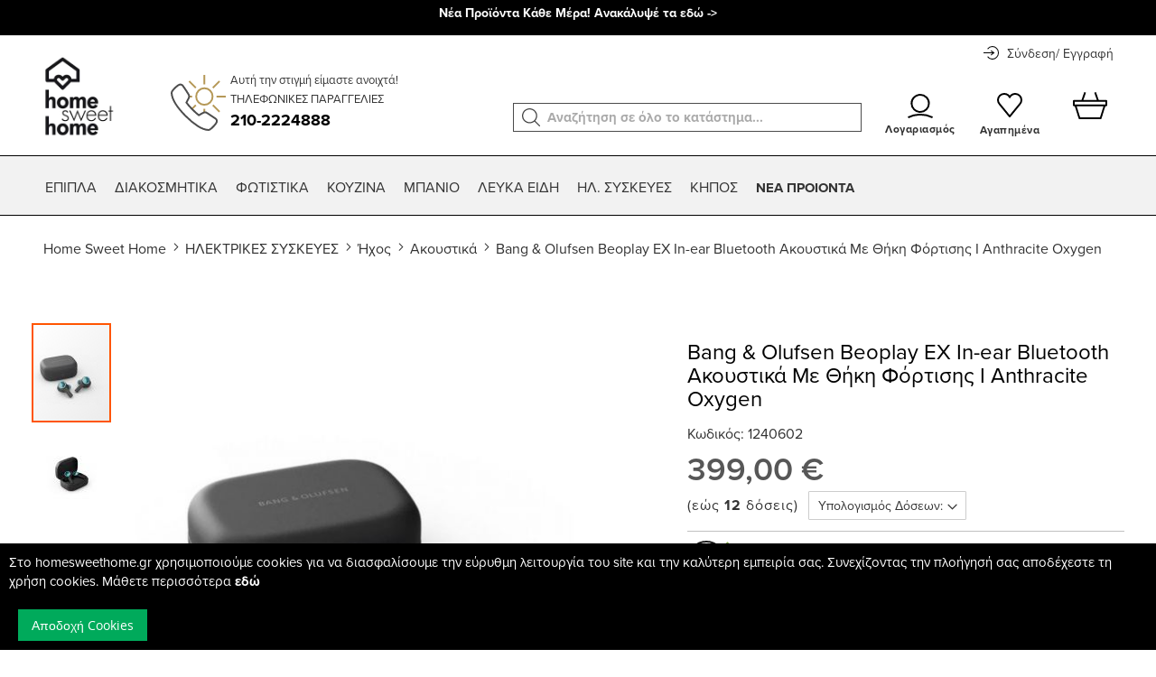

--- FILE ---
content_type: text/html; charset=UTF-8
request_url: https://www.homesweethome.gr/bang-olufsen-beoplay-ex-in-ear-bluetooth-akoustika-me-thiki-fortisis-i-anthracite-oxygen.html
body_size: 58926
content:
<!doctype html>
<html lang="el">
    <head prefix="og: http://ogp.me/ns# fb: http://ogp.me/ns/fb# product: http://ogp.me/ns/product#">
        <script>
    var BASE_URL = 'https\u003A\u002F\u002Fwww.homesweethome.gr\u002F';
    var require = {
        'baseUrl': 'https\u003A\u002F\u002Fwww.homesweethome.gr\u002Fstatic\u002Fversion1763971007\u002Ffrontend\u002FStonewave\u002Fhomesweethome\u002Fel_GR'
    };</script>        <meta charset="utf-8"/>
<meta name="title" content="Bang &amp; Olufsen Beoplay EX In-ear Bluetooth Ακουστικά Με Θήκη Φόρτισης I Anthracite Oxygen"/>
<meta name="description" content="Bang &amp; Olufsen Beoplay EX In-ear Bluetooth Ακουστικά Με Θήκη Φόρτισης I Anthracite Oxygen Τα Beoplay EX είναι τα νέα wireless earbuds από την Bang &amp; Olufsen και εφαρμόζουν τέλεια όχι μόνο στα αυτιά σας, αλλά και στον τρόπο ζωής σας. Τα 6 μικρόφωνα που"/>
<meta name="keywords" content="Bang &amp; Olufsen Beoplay EX In-ear Bluetooth Ακουστικά Με Θήκη Φόρτισης I Anthracite Oxygen"/>
<meta name="robots" content="INDEX,FOLLOW"/>
<meta name="viewport" content="width=device-width, initial-scale=1, maximum-scale=1.0, user-scalable=no"/>
<meta name="format-detection" content="telephone=no"/>
<title>Bang &amp; Olufsen Beoplay EX In-ear Bluetooth Ακουστικά Με Θήκη Φόρτισης I Anthracite Oxygen</title>
<link  rel="stylesheet" type="text/css"  media="all" href="https://www.homesweethome.gr/static/version1763971007/_cache/merged/392a3f0adc6d9261c20dabad96a5f22d.css" />
<script  type="text/javascript"  src="https://www.homesweethome.gr/static/version1763971007/frontend/Stonewave/homesweethome/el_GR/requirejs/require.min.js"></script>
<script  type="text/javascript"  src="https://www.homesweethome.gr/static/version1763971007/frontend/Stonewave/homesweethome/el_GR/requirejs-min-resolver.min.js"></script>
<script  type="text/javascript"  src="https://www.homesweethome.gr/static/version1763971007/frontend/Stonewave/homesweethome/el_GR/mage/requirejs/mixins.min.js"></script>
<script  type="text/javascript"  src="https://www.homesweethome.gr/static/version1763971007/frontend/Stonewave/homesweethome/el_GR/requirejs-config.min.js"></script>
<script  type="text/javascript"  src="https://www.homesweethome.gr/static/version1763971007/frontend/Stonewave/homesweethome/el_GR/js/main.min.js"></script>
<link rel="preload" as="font" crossorigin="anonymous" href="https://www.homesweethome.gr/static/version1763971007/frontend/Stonewave/homesweethome/el_GR/fonts/opensans/light/opensans-300.woff2" />
<link rel="preload" as="font" crossorigin="anonymous" href="https://www.homesweethome.gr/static/version1763971007/frontend/Stonewave/homesweethome/el_GR/fonts/opensans/regular/opensans-400.woff2" />
<link rel="preload" as="font" crossorigin="anonymous" href="https://www.homesweethome.gr/static/version1763971007/frontend/Stonewave/homesweethome/el_GR/fonts/opensans/semibold/opensans-600.woff2" />
<link rel="preload" as="font" crossorigin="anonymous" href="https://www.homesweethome.gr/static/version1763971007/frontend/Stonewave/homesweethome/el_GR/fonts/opensans/bold/opensans-700.woff2" />
<link rel="preload" as="font" crossorigin="anonymous" href="https://www.homesweethome.gr/static/version1763971007/frontend/Stonewave/homesweethome/el_GR/fonts/Luma-Icons.woff2" />
<link  rel="stylesheet" href="https://use.typekit.net/rdy5lfr.css" />
<link  rel="icon" type="image/x-icon" href="https://www.homesweethome.gr/media/favicon/stores/1/hsh.png" />
<link  rel="shortcut icon" type="image/x-icon" href="https://www.homesweethome.gr/media/favicon/stores/1/hsh.png" />
<link  rel="canonical" href="https://www.homesweethome.gr/bang-olufsen-beoplay-ex-in-ear-bluetooth-akoustika-me-thiki-fortisis-i-anthracite-oxygen.html" />
            <script type="text/x-magento-init">
        {
            "*": {
                "Magento_PageCache/js/form-key-provider": {}
            }
        }
    </script>
<script>
    window.dataLayer = window.dataLayer || [];
</script>
		<script>
			dataLayer.push({
			  	'ecommerce': {
			    	'detail': {
			      		'products': [{
				        	'name': 'Bang &amp; Olufsen Beoplay EX In-ear Bluetooth Ακουστικά Με Θήκη Φόρτισης I Anthracite Oxygen',
				        	'id': '1240602',
				        	'price': '399.00',
				        	'brand': 'Bang&amp;Olufsen',
				        	'category': 'Ακουστικά'
			       		}]
			     	}
			   	}
			});
		</script>
		<script>
		require(['jquery'], function ($) {
			"use strict";
			$(document).ready(function() {
				$(document).on('click','#product-addtocart-button', function() {
					var qtyVal = $('input#qty').val();
					dataLayer.push({
						'event': 'addToCart',
						'ecommerce': {
							'currencyCode': 'EUR',
							'add': {
								'products': [{
									'name': 'Bang &amp; Olufsen Beoplay EX In-ear Bluetooth Ακουστικά Με Θήκη Φόρτισης I Anthracite Oxygen',
									'id': '1240602',
									'price': '399.00',
									'brand': 'Bang&amp;Olufsen',
									'category': 'Ακουστικά',
									'quantity': qtyVal
								}]
							}
						}
					});
				});
			});
		});
		</script>
    






    <script>
        dataLayer.push({
            'event': 'fireRemarketingTag',
            'google_tag_params': {
                'ecomm_prodid': '1240602',
                'ecomm_pagetype': 'product',
                'ecomm_totalvalue': '399.00',
                'ecomm_category': 'Ακουστικά'
            }
        });
    </script>




<!-- Google Tag Manager -->
<script>(function(w,d,s,l,i){w[l]=w[l]||[];w[l].push({'gtm.start':
new Date().getTime(),event:'gtm.js'});var f=d.getElementsByTagName(s)[0],
j=d.createElement(s),dl=l!='dataLayer'?'&l='+l:'';j.async=true;j.src=
'https://www.googletagmanager.com/gtm.js?id='+i+dl;f.parentNode.insertBefore(j,f);
})(window,document,'script','dataLayer','GTM-WHH29LF');</script>
<!-- End Google Tag Manager -->
    
            <!-- Pinterest Tag -->
        <script>
            !function(e){if(!window.pintrk){window.pintrk = function () {
            window.pintrk.queue.push(Array.prototype.slice.call(arguments))};var
            n=window.pintrk;n.queue=[],n.version="3.0";var
            t=document.createElement("script");t.async=!0,t.src=e;var
            r=document.getElementsByTagName("script")[0];
            r.parentNode.insertBefore(t,r)}}("https://s.pinimg.com/ct/core.js");
            pintrk('load', '2613284117635');
            pintrk('page');
        </script>
        <noscript>
        <img height="1" width="1" style="display:none;" alt=""
            src="https://ct.pinterest.com/v3/?event=init&tid=2613284117635>&noscript=1" />
        </noscript>
        <!-- end Pinterest Tag -->
    


  <script>
    pintrk('track','pagevisit', {
        property: '1240602'
    });
  </script>

 



    <script>
        require(['jquery'], function ($) {
            $('#product-addtocart-button').on('click', function () {
                pintrk('track', 'addtocart', 
                {
                    value: '399',
                    order_quantity: '0',
                    currency: 'EUR',
                    line_items: [
                        {
                            product_id: '1240602',
                            product_name: 'Bang & Olufsen Beoplay EX In-ear Bluetooth Ακουστικά Με Θήκη Φόρτισης I Anthracite Oxygen'
                        }
                    ]
                });
            });
        });
    </script>



<meta property="og:type" content="product" />
<meta property="og:title"
      content="Bang&#x20;&amp;&#x20;Olufsen&#x20;Beoplay&#x20;EX&#x20;In-ear&#x20;Bluetooth&#x20;&#x0391;&#x03BA;&#x03BF;&#x03C5;&#x03C3;&#x03C4;&#x03B9;&#x03BA;&#x03AC;&#x20;&#x039C;&#x03B5;&#x20;&#x0398;&#x03AE;&#x03BA;&#x03B7;&#x20;&#x03A6;&#x03CC;&#x03C1;&#x03C4;&#x03B9;&#x03C3;&#x03B7;&#x03C2;&#x20;I&#x20;Anthracite&#x20;Oxygen" />
<meta property="og:image"
      content="https://www.homesweethome.gr/media/catalog/product/cache/89d4e31383c3a267b4680ab654e655d8/u/n/untitled-1_1_.jpg" />
<meta property="og:description"
      content="" />
<meta property="og:url" content="https://www.homesweethome.gr/bang-olufsen-beoplay-ex-in-ear-bluetooth-akoustika-me-thiki-fortisis-i-anthracite-oxygen.html" />
    <meta property="product:price:amount" content="399"/>
    <meta property="product:price:currency"
      content="EUR"/>
<script
    async
    src="https://eu-library.klarnaservices.com/lib.js"
    data-client-id="klarna_live_client_dy1oMzhxRGo1eVlWblpBOFNuR0FBTlloYUYybktlc2wsNGY1OTVlNzQtZjc5NC00YzcyLThjOGUtZTgyM2NiMGZjZGJhLDEsQlBwQmJsc2xiRjlTZytDcjRYb0xwQ1YyaHJJalNnV0ZFMzhpNTRnQnprWT0"
></script>
    </head>
    <body data-container="body"
          data-mage-init='{"loaderAjax": {}, "loader": { "icon": "https://www.homesweethome.gr/static/version1763971007/frontend/Stonewave/homesweethome/el_GR/images/loader-2.gif"}}'
        id="html-body" itemtype="http://schema.org/Product" itemscope="itemscope" class="catalog-product-view product-bang-olufsen-beoplay-ex-in-ear-bluetooth-akoustika-me-thiki-fortisis-i-anthracite-oxygen page-layout-1column">
        <script>
    try {
        if (!window.localStorage || !window.sessionStorage) {
            throw new Error();
        }

        localStorage.setItem('storage_test', 1);
        localStorage.removeItem('storage_test');
    } catch(e) {
        (function () {
            var Storage = function (type) {
                    var data;

                    function createCookie(name, value, days) {
                        var date, expires;

                        if (days) {
                            date = new Date();
                            date.setTime(date.getTime()+(days * 24 * 60 * 60 * 1000));
                            expires = '; expires=' + date.toGMTString();
                        } else {
                            expires = '';
                        }
                        document.cookie = name + '=' + value+expires+'; path=/';
                    }

                    function readCookie(name) {
                        var nameEQ = name + '=',
                            ca = document.cookie.split(';'),
                            i = 0,
                            c;

                        for (i=0; i < ca.length; i++) {
                            c = ca[i];

                            while (c.charAt(0) === ' ') {
                                c = c.substring(1,c.length);
                            }

                            if (c.indexOf(nameEQ) === 0) {
                                return c.substring(nameEQ.length, c.length);
                            }
                        }

                        return null;
                    }

                    function setData(data) {
                        data = encodeURIComponent(JSON.stringify(data));
                        createCookie(type === 'session' ? getSessionName() : 'localStorage', data, 365);
                    }

                    function clearData() {
                        createCookie(type === 'session' ? getSessionName() : 'localStorage', '', 365);
                    }

                    function getData() {
                        var data = type === 'session' ? readCookie(getSessionName()) : readCookie('localStorage');

                        return data ? JSON.parse(decodeURIComponent(data)) : {};
                    }

                    function getSessionName() {
                        if (!window.name) {
                            window.name = new Date().getTime();
                        }

                        return 'sessionStorage' + window.name;
                    }

                    data = getData();

                    return {
                        length: 0,
                        clear: function () {
                            data = {};
                            this.length = 0;
                            clearData();
                        },

                        getItem: function (key) {
                            return data[key] === undefined ? null : data[key];
                        },

                        key: function (i) {
                            var ctr = 0,
                                k;

                            for (k in data) {
                                if (ctr.toString() === i.toString()) {
                                    return k;
                                } else {
                                    ctr++
                                }
                            }

                            return null;
                        },

                        removeItem: function (key) {
                            delete data[key];
                            this.length--;
                            setData(data);
                        },

                        setItem: function (key, value) {
                            data[key] = value.toString();
                            this.length++;
                            setData(data);
                        }
                    };
                };

            window.localStorage.__proto__ = window.localStorage = new Storage('local');
            window.sessionStorage.__proto__ = window.sessionStorag = new Storage('session');
        })();
    }
</script>

<style>
	html:not([dir=rtl]) .search-index-index .noUi-horizontal .noUi-handle {
		right: initial;
		left: initial;
	}
</style>

<script type="text/x-magento-init">
    {
        "*": {
            "mage/cookies": {
                "expires": null,
                "path": "\u002F",
                "domain": ".www.homesweethome.gr",
                "secure": false,
                "lifetime": "432000"
            }
        }
    }
</script>
    <noscript>
        <div class="message global noscript">
            <div class="content">
                <p>
                    <strong>Η JavaScript φαίνεται να είναι απενεργοποιημένη στο πρόγραμμα περιήγησης σας.</strong>
                    <span>
                        Για την καλύτερη εμπειρία στην ιστοσελίδα μας, βεβαιωθείτε πως θα ενεργοποιήσετε την Javascript στο πρόγραμμα περιήγησης σας.                    </span>
                </p>
            </div>
        </div>
    </noscript>

    <div class="message global cookie" id="notice-cookie-block" style="display: none">
        <div class="content">
            <p>Στο homesweethome.gr χρησιμοποιούμε cookies για να διασφαλίσουμε την εύρυθμη λειτουργία του site και την καλύτερη εμπειρία σας. Συνεχίζοντας την πλοήγησή σας αποδέχεστε τη χρήση cookies. Μάθετε περισσότερα <a href="https://www.homesweethome.gr/oroi-xrisews/"><strong>εδώ</strong></a></p>
            <div class="actions">
                <button id="btn-cookie-allow" class="action allow primary">
                    <span>Αποδοχή Cookies</span>
                </button>
            </div>
        </div>
    </div>
    <script type="text/x-magento-init">
        {
            "#notice-cookie-block": {
                "cookieNotices": {
                    "cookieAllowButtonSelector": "#btn-cookie-allow",
                    "cookieName": "user_allowed_save_cookie",
                    "cookieValue": {"1":1},
                    "cookieLifetime": 31536000,
                    "noCookiesUrl": "https\u003A\u002F\u002Fwww.homesweethome.gr\u002Fcookie\u002Findex\u002FnoCookies\u002F"
                }
            }
        }
    </script>

<script>
    window.cookiesConfig = window.cookiesConfig || {};
    window.cookiesConfig.secure = true;
</script><script>    require.config({
        map: {
            '*': {
                wysiwygAdapter: 'mage/adminhtml/wysiwyg/tiny_mce/tinymce4Adapter'
            }
        }
    });</script><!-- Google Tag Manager (noscript) -->
<noscript><iframe src="https://www.googletagmanager.com/ns.html?id=GTM-WHH29LF"
height="0" width="0" style="display:none;visibility:hidden"></iframe></noscript>
<!-- End Google Tag Manager (noscript) -->
<script>
	require(['jquery'],function($) {
		$('#sw_newsletter_accept').on('click', function() {
			$('.action-close')[0].click();
		});
	});
</script><div class="page-wrapper"><header class="page-header"><div class="panel wrapper"><div class="top-messages-container"><!-- BLOCK custom.top.rest.messages --><!-- Get live data -->
<div class="header-wrapper">
    <div class="top-message-right">
                    <a href="https://www.homesweethome.gr/nea-pro-onta.html">
                        <p class="phone-orders-desktop-mobile-checkout"><strong>Νέα Προϊόντα Κάθε Μέρα! Ανακάλυψέ τα εδώ -></strong></p>
                </a>
            <div class="phone-wrapper">
        <p class="phone-orders-mobile">ΤΗΛΕΦΩΝΙΚΕΣ ΠΑΡΑΓΓΕΛΙΕΣ</p>
        <p class="phone-number-mobile"><span><a href="tel:210-2224888">210-2224888</a></span></p>
    </div>
</div>
<div class="phone-number">
    <svg xmlns="http://www.w3.org/2000/svg" width="13.3" height="16.8" viewBox="0 0 13.3 16.8"><g fill="#047BA3"><circle cx="11.9" cy="1.4" r="1.4"/><circle cx="1.4" cy="1.4" r="1.4"/><circle cx="6.6" cy="1.4" r="1.4"/><circle cx="11.9" cy="6.1" r="1.4"/><circle cx="1.4" cy="6.1" r="1.4"/><circle cx="6.6" cy="6.1" r="1.4"/><circle cx="11.9" cy="10.7" r="1.4"/><circle cx="1.4" cy="10.7" r="1.4"/><circle cx="6.6" cy="10.7" r="1.4"/><circle cx="6.6" cy="15.4" r="1.4"/></g></svg>
    <p>210 - 222 4888</p>
</div>
<div class="top-message-left">
    <p></p>
</div>
</div>

<!-- <script type="text/x-magento-init">
    {
         "#top-message-carousel": {
             "OwlCarousel": {
                "autoplay": true,
                "autoplayTimeout": 4000,
                "loop"      : true,
                "items"     : 1,
                "dots"      : false,
                "nav"       : false,
                "mouseDrag" : false,
                "touchDrag" : false,
                "animateOut": "fadeOut",
                "animateIn" : "fadeIn"
             }
         }
    }
</script> --><!-- /BLOCK custom.top.rest.messages --></div><div class="panel header"><a class="action skip contentarea"
   href="#contentarea">
    <span>
        Μετάβαση στο περιεχόμενο    </span>
</a>
<ul class="header links">    <li class="greet welcome" data-bind="scope: 'customer'">
        <!-- ko if: customer().fullname  -->
        <span class="logged-in"
              data-bind="text: new String('Καλώς ήρθατε, %1!').replace('%1', customer().fullname)">
        </span>
        <!-- /ko -->
        <!-- ko ifnot: customer().fullname  -->
        <span class="not-logged-in"
              data-bind='html:"Επώνυμα προϊόντα επίπλωσης, φωτισμού και διακόσμησης με εκπτώσεις έως 50%!"'></span>
                <!-- /ko -->
    </li>
    <script type="text/x-magento-init">
    {
        "*": {
            "Magento_Ui/js/core/app": {
                "components": {
                    "customer": {
                        "component": "Magento_Customer/js/view/customer"
                    }
                }
            }
        }
    }
    </script>
<li class="guest-wishlist-link">
    <a href="https://www.homesweethome.gr/guest-wishlist/">Wishlist</a>
</li>
<li class="authorization-link" data-label="ή">
    <a href="https://www.homesweethome.gr/customer/account/login/referer/aHR0cHM6Ly93d3cuaG9tZXN3ZWV0aG9tZS5nci9iYW5nLW9sdWZzZW4tYmVvcGxheS1leC1pbi1lYXItYmx1ZXRvb3RoLWFrb3VzdGlrYS1tZS10aGlraS1mb3J0aXNpcy1pLWFudGhyYWNpdGUtb3h5Z2VuLmh0bWw%2C/">
        Σύνδεση    </a>
</li>
<li><a href="https://www.homesweethome.gr/customer/account/create/" id="idgoQcXwuy" >Δημιουργία Λογαριασμού</a></li></ul></div></div><div class="header content"><span data-action="toggle-nav" class="action nav-toggle"><span>Εναλλαγή Πλοήγησης</span></span>
<a
    class="logo"
    href="https://www.homesweethome.gr/"
    title="&#x0397;&#x03BB;&#x03B5;&#x03BA;&#x03C4;&#x03C1;&#x03BF;&#x03BD;&#x03B9;&#x03BA;&#x03CC;&#x20;&#x03BA;&#x03B1;&#x03C4;&#x03AC;&#x03C3;&#x03C4;&#x03B7;&#x03BC;&#x03B1;&#x20;Home&#x20;Sweet&#x20;Home&#x20;-&#x20;&#x0395;&#x03C0;&#x03CE;&#x03BD;&#x03C5;&#x03BC;&#x03B1;&#x20;&#x03C0;&#x03C1;&#x03BF;&#x03CA;&#x03CC;&#x03BD;&#x03C4;&#x03B1;&#x20;&#x03B5;&#x03C0;&#x03AF;&#x03C0;&#x03BB;&#x03C9;&#x03C3;&#x03B7;&#x03C2;,&#x20;&#x03C6;&#x03C9;&#x03C4;&#x03B9;&#x03C3;&#x03BC;&#x03BF;&#x03CD;&#x20;&#x03BA;&#x03B1;&#x03B9;&#x20;&#x03B4;&#x03B9;&#x03B1;&#x03BA;&#x03CC;&#x03C3;&#x03BC;&#x03B7;&#x03C3;&#x03B7;&#x03C2;&#x20;&#x03BC;&#x03B5;&#x20;&#x03B5;&#x03BA;&#x03C0;&#x03C4;&#x03CE;&#x03C3;&#x03B5;&#x03B9;&#x03C2;&#x20;&#x03AD;&#x03C9;&#x03C2;&#x20;50&#x25;&#x21;"
    aria-label="store logo">
    <img src="https://www.homesweethome.gr/media/logo/default/black_mini_03.jpg"
         title="&#x0397;&#x03BB;&#x03B5;&#x03BA;&#x03C4;&#x03C1;&#x03BF;&#x03BD;&#x03B9;&#x03BA;&#x03CC;&#x20;&#x03BA;&#x03B1;&#x03C4;&#x03AC;&#x03C3;&#x03C4;&#x03B7;&#x03BC;&#x03B1;&#x20;Home&#x20;Sweet&#x20;Home&#x20;-&#x20;&#x0395;&#x03C0;&#x03CE;&#x03BD;&#x03C5;&#x03BC;&#x03B1;&#x20;&#x03C0;&#x03C1;&#x03BF;&#x03CA;&#x03CC;&#x03BD;&#x03C4;&#x03B1;&#x20;&#x03B5;&#x03C0;&#x03AF;&#x03C0;&#x03BB;&#x03C9;&#x03C3;&#x03B7;&#x03C2;,&#x20;&#x03C6;&#x03C9;&#x03C4;&#x03B9;&#x03C3;&#x03BC;&#x03BF;&#x03CD;&#x20;&#x03BA;&#x03B1;&#x03B9;&#x20;&#x03B4;&#x03B9;&#x03B1;&#x03BA;&#x03CC;&#x03C3;&#x03BC;&#x03B7;&#x03C3;&#x03B7;&#x03C2;&#x20;&#x03BC;&#x03B5;&#x20;&#x03B5;&#x03BA;&#x03C0;&#x03C4;&#x03CE;&#x03C3;&#x03B5;&#x03B9;&#x03C2;&#x20;&#x03AD;&#x03C9;&#x03C2;&#x20;50&#x25;&#x21;"
         alt="&#x0397;&#x03BB;&#x03B5;&#x03BA;&#x03C4;&#x03C1;&#x03BF;&#x03BD;&#x03B9;&#x03BA;&#x03CC;&#x20;&#x03BA;&#x03B1;&#x03C4;&#x03AC;&#x03C3;&#x03C4;&#x03B7;&#x03BC;&#x03B1;&#x20;Home&#x20;Sweet&#x20;Home&#x20;-&#x20;&#x0395;&#x03C0;&#x03CE;&#x03BD;&#x03C5;&#x03BC;&#x03B1;&#x20;&#x03C0;&#x03C1;&#x03BF;&#x03CA;&#x03CC;&#x03BD;&#x03C4;&#x03B1;&#x20;&#x03B5;&#x03C0;&#x03AF;&#x03C0;&#x03BB;&#x03C9;&#x03C3;&#x03B7;&#x03C2;,&#x20;&#x03C6;&#x03C9;&#x03C4;&#x03B9;&#x03C3;&#x03BC;&#x03BF;&#x03CD;&#x20;&#x03BA;&#x03B1;&#x03B9;&#x20;&#x03B4;&#x03B9;&#x03B1;&#x03BA;&#x03CC;&#x03C3;&#x03BC;&#x03B7;&#x03C3;&#x03B7;&#x03C2;&#x20;&#x03BC;&#x03B5;&#x20;&#x03B5;&#x03BA;&#x03C0;&#x03C4;&#x03CE;&#x03C3;&#x03B5;&#x03B9;&#x03C2;&#x20;&#x03AD;&#x03C9;&#x03C2;&#x20;50&#x25;&#x21;"
            width="170"                />
</a>
<!-- BLOCK phone.orders --><div class="phone-orders-wrapper">
	<svg class="icon-phone-orders" xmlns="http://www.w3.org/2000/svg" width="61" height="61.5"><g fill="none" stroke="#B59857" stroke-width="2"><circle cx="37.3" cy="23.7" r="9.1"/><path d="M37.3 10.3V0M27.8 14.2l-7.3-7.3M23.8 23.7H13.5M27.8 33.2l-7.3 7.3M37.3 37.1v10.3M46.7 33.2l7.3 7.3M50.7 23.7H61M46.7 14.2L54 6.9"/></g><path fill="#FFF" stroke="#4D4D4D" stroke-width="2" d="M13.4 11.8c1.9 2.6 4.2 6 6.7 10.1.6 1.1.5 2.4-.3 4-.3.5-1.1 2-2.4 4.5.3.4 5.9 6.8 6.5 7.4 3 3 5.4 5.1 7.3 6.5 2.2-1.3 3.7-2.1 4.5-2.5.8-.5 1.6-.7 2.4-.7.6 0 1.1.1 1.6.4 3 1.8 6.4 4.1 10.2 6.7.7.5 1.1 1.2 1.2 2.1.1.9-.2 1.9-.9 2.9-.3.4-.8 1.1-1.6 2-.7.9-1.8 2-3.2 3.3-1.4 1.3-2.6 2-3.5 2h-.1c-3.5-.1-7.3-1.5-11.5-4.1-4.2-2.6-8.9-6.4-13.9-11.4C6.4 35 1.3 26.6 1 19.7c0-.9.7-2.1 2-3.6 1.3-1.4 2.4-2.5 3.3-3.2.9-.7 1.6-1.2 2.1-1.6.7-.5 1.5-.8 2.5-.8 1 .1 1.9.5 2.5 1.3z"/></svg>
	<div id="info-store" class="text-phone-orders" data-bind="scope: 'infohours'">

		<!-- ko template: getTemplate() --><!-- /ko -->
		
		<p class="mobile-hide">ΤΗΛΕΦΩΝΙΚΕΣ ΠΑΡΑΓΓΕΛΙΕΣ</p>
		<p><span><a href="tel:210-2224888">210-2224888</a></span></p>

		<script type="text/x-magento-init">
	        {
	            "#info-store": {
	                "Magento_Ui/js/core/app": {
	                    "components": {
	                        "infohours": {
	                            "component": "Stonewave_Header/js/script_info_store",
	                            "template" : "Stonewave_Header/example"
	                        }
	                    }
	                }
	            }
	        }
		</script>
	</div>
</div><!-- /BLOCK phone.orders -->
<div class="myaccount-container">
    <div class="myaccount-wrapper">
                    <a href="https://www.homesweethome.gr/customer/account/">
                <svg xmlns="http://www.w3.org/2000/svg" width="27.7" height="27">
                    <g fill="none" stroke="#000" stroke-width="2" stroke-linejoin="round" stroke-miterlimit="10"><circle cx="13.8" cy="10.5" r="9.5"/><path d="M.5 26.1c4-2.1 8.6-3.2 13.4-3.2 4.8 0 9.4 1.2 13.4 3.2"/>
                    </g>
                </svg><span class="text">Λογαριασμός</span>
            </a>
            </div>
    <div class="wishlist-wrapper">
                    <a href="https://www.homesweethome.gr/guest-wishlist/">
                <svg xmlns="http://www.w3.org/2000/svg" width="27.8" height="27.1"><path fill="none" stroke="#000" stroke-width="2" stroke-linejoin="round" stroke-miterlimit="10" d="M26.8 7.8c0-3.7-3-6.8-6.8-6.8-2.6 0-4.9 1.5-6.1 3.7C12.8 2.5 10.5 1 7.8 1 4.1 1 1 4.1 1 7.8c0 1.8.7 3.4 1.8 4.6l11.1 13.7L25 12.4c1.2-1.2 1.8-2.8 1.8-4.6z"/></svg><span class="text">Αγαπημένα</span>
            </a>
            </div>



</div>

<div data-block="minicart" class="minicart-wrapper">
    <a class="action showcart" href="https://www.homesweethome.gr/checkout/cart/"
       data-bind="scope: 'minicart_content'">
        <svg xmlns="http://www.w3.org/2000/svg" width="38" height="29.9"><g fill="none" stroke="#000" stroke-width="2" stroke-linejoin="round" stroke-miterlimit="10"><path d="M1 9.8h36v4.8H1z"/><path d="M2.8 14.6l4.5 14.3h23.4l4.5-14.3M10.2 9.8L13.5.3M27.9 9.8L24.6.3"/></g></svg>
        <span class="text">Το καλάθι μου</span>
        <span class="counter qty empty"
              data-bind="css: { empty: !!getCartParam('summary_count') == false },
               blockLoader: isLoading">
            <!--             <svg xmlns="http://www.w3.org/2000/svg" width="17.5" height="17.5"><circle fill="#00AA5B" cx="8.8" cy="8.7" r="8.8"/>
			</svg> -->
            <span class="counter-number"><!-- ko text: getCartParam('summary_count') --><!-- /ko --></span>
            <span class="counter-label">
            <!-- ko if: getCartParam('summary_count') -->
                <!-- ko text: getCartParam('summary_count') --><!-- /ko -->
                <!-- ko i18n: 'items' --><!-- /ko -->
                <!-- /ko -->
            </span>
        </span>
	        <span class="counter-total">
		<!-- ko if: getCartParam('possible_onepage_checkout') -->
            	<!-- ko foreach: getRegion('subtotalContainer') -->
            	<!-- ko template: getTemplate() --><!-- /ko -->
            	<!-- /ko -->
            	<!-- /ko -->
		

		</span>
    </a>
            <div class="block block-minicart empty"
             data-role="dropdownDialog"
             data-mage-init='{"dropdownDialog":{
                "appendTo":"[data-block=minicart]",
                "triggerTarget":".showcart",
                "timeout": "2000",
                "closeOnMouseLeave": false,
                "closeOnEscape": true,
                "triggerClass":"active",
                "parentClass":"active",
                "buttons":[]}}'>
            <div id="minicart-content-wrapper" data-bind="scope: 'minicart_content'">
                <!-- ko template: getTemplate() --><!-- /ko -->
            </div>
                    </div>
        <script>window.checkout = {"shoppingCartUrl":"https:\/\/www.homesweethome.gr\/checkout\/cart\/","checkoutUrl":"https:\/\/www.homesweethome.gr\/checkout\/","updateItemQtyUrl":"https:\/\/www.homesweethome.gr\/checkout\/sidebar\/updateItemQty\/","removeItemUrl":"https:\/\/www.homesweethome.gr\/checkout\/sidebar\/removeItem\/","imageTemplate":"Magento_Catalog\/product\/image_with_borders","baseUrl":"https:\/\/www.homesweethome.gr\/","minicartMaxItemsVisible":5,"websiteId":"1","maxItemsToDisplay":99,"storeId":"1","storeGroupId":"1","customerLoginUrl":"https:\/\/www.homesweethome.gr\/customer\/account\/login\/referer\/aHR0cHM6Ly93d3cuaG9tZXN3ZWV0aG9tZS5nci9iYW5nLW9sdWZzZW4tYmVvcGxheS1leC1pbi1lYXItYmx1ZXRvb3RoLWFrb3VzdGlrYS1tZS10aGlraS1mb3J0aXNpcy1pLWFudGhyYWNpdGUtb3h5Z2VuLmh0bWw%2C\/","isRedirectRequired":false,"autocomplete":"off","captcha":{"user_login":{"isCaseSensitive":true,"imageHeight":50,"imageSrc":"","refreshUrl":"https:\/\/www.homesweethome.gr\/captcha\/refresh\/","isRequired":false,"timestamp":1768989087}}}</script>    <script type="text/x-magento-init">
    {
        "[data-block='minicart']": {
            "Magento_Ui/js/core/app": {"components":{"minicart_content":{"children":{"subtotal.container":{"children":{"subtotal":{"children":{"subtotal.totals":{"config":{"display_cart_subtotal_incl_tax":0,"display_cart_subtotal_excl_tax":1,"template":"Magento_Tax\/checkout\/minicart\/subtotal\/totals"},"children":{"subtotal.totals.msrp":{"component":"Magento_Msrp\/js\/view\/checkout\/minicart\/subtotal\/totals","config":{"displayArea":"minicart-subtotal-hidden","template":"Magento_Msrp\/checkout\/minicart\/subtotal\/totals"}}},"component":"Magento_Tax\/js\/view\/checkout\/minicart\/subtotal\/totals"}},"component":"uiComponent","config":{"template":"Magento_Checkout\/minicart\/subtotal"}}},"component":"uiComponent","config":{"displayArea":"subtotalContainer"}},"item.renderer":{"component":"Magento_Checkout\/js\/view\/cart-item-renderer","config":{"displayArea":"defaultRenderer","template":"Magento_Checkout\/minicart\/item\/default"},"children":{"item.image":{"component":"Magento_Catalog\/js\/view\/image","config":{"template":"Magento_Catalog\/product\/image","displayArea":"itemImage"}},"checkout.cart.item.price.sidebar":{"component":"uiComponent","config":{"template":"Magento_Checkout\/minicart\/item\/price","displayArea":"priceSidebar"}}}},"extra_info":{"component":"uiComponent","config":{"displayArea":"extraInfo"}},"promotion":{"component":"uiComponent","config":{"displayArea":"promotion"}}},"config":{"itemRenderer":{"default":"defaultRenderer","simple":"defaultRenderer","virtual":"defaultRenderer"},"template":"Magento_Checkout\/minicart\/content"},"component":"Magento_Checkout\/js\/view\/minicart"}},"types":[]}        },
        "*": {
            "Magento_Ui/js/block-loader": "https\u003A\u002F\u002Fwww.homesweethome.gr\u002Fstatic\u002Fversion1763971007\u002Ffrontend\u002FStonewave\u002Fhomesweethome\u002Fel_GR\u002Fimages\u002Floader\u002D1.gif"
        }
    }
    </script>
    <script type="text/x-magento-init">
	{
		"*": {
			"Magento_Ui/js/core/app": {
				"components": {
					"wishlist": {
						"component": "Magento_Wishlist/js/view/wishlist"
					}
				}
			}
		}
	}
	</script>

    <script>
require([ 'Magento_Customer/js/customer-data' ], function (customerData) { setTimeout(function(){ customerData.reload(['cart']); }, 1000); }); 
	</script>
</div>
<!-- BLOCK custom.top.links -->
<ul class="sw-toplinks toplinks-desktop">

	
			<li class="profile-link mobile-hide ">
				<svg class="login-register-icon" xmlns="http://www.w3.org/2000/svg" width="17.3" height="14.6"><g fill="none" stroke="#000" stroke-miterlimit="10"><path d="M11.7 7.3H0M8.4 5l3.3 2.3-3.3 2.4"/><path d="M4.6 11.4c1.2 1.6 3.2 2.7 5.4 2.7 3.7 0 6.8-3 6.8-6.8 0-3.7-3-6.8-6.8-6.8-2.2 0-4.1 1-5.4 2.7"/></g></svg>
					<a class="svg-link" href="https://www.homesweethome.gr/customer/account/login/">
						<span class="icon-label">Σύνδεση/</span>
					</a>
					<a class="svg-link" href="https://www.homesweethome.gr/customer/account/create/">
						<span class="icon-label">Εγγραφή</span>
					</a>
			</li>

	
	<li class="minicart-link">
			</li>
</ul><!-- /BLOCK custom.top.links -->
<div class="block block-search">
    <div class="block block-title"><strong>Αναζήτηση</strong></div>
    <div class="block block-content">
        <form class="form minisearch" id="search_mini_form" action="https://www.homesweethome.gr/catalogsearch/result/" method="get">
            <div class="field search">
                <label class="label" for="search" data-role="minisearch-label">
                    <span>Αναζήτηση</span>
                </label>
                <div class="control">
                    <input id="search"
                           data-mage-init='{"quickSearch":{
                                "formSelector":"#search_mini_form",
                                "url":"https://www.homesweethome.gr/search/ajax/suggest/",
                                "destinationSelector":"#search_autocomplete"}
                           }'
                           type="text"
                           name="q"
                           value=""
                           placeholder="Αναζήτηση..."
                           class="input-text"
                           maxlength="1000"
                           role="combobox"
                           aria-haspopup="false"
                           aria-autocomplete="both"
                           autocomplete="off"/>
                    <div id="search_autocomplete" class="search-autocomplete"></div>
                    <div class="nested">
    <a class="action advanced" href="https://www.homesweethome.gr/catalogsearch/advanced/" data-action="advanced-search">
        Σύνθετη Αναζήτηση    </a>
</div>
                </div>
            </div>
            <div class="actions">
                <button type="submit"
                        title="Αναζήτηση"
                        class="action search">
                    <span>Αναζήτηση</span>
                </button>
            </div>
        </form>
    </div>
</div>
<ul class="compare wrapper"><li class="item link compare" data-bind="scope: 'compareProducts'" data-role="compare-products-link">
    <a class="action compare no-display" title="&#x03A3;&#x03CD;&#x03B3;&#x03BA;&#x03C1;&#x03B9;&#x03C3;&#x03B7;&#x20;&#x03A0;&#x03C1;&#x03BF;&#x03CA;&#x03CC;&#x03BD;&#x03C4;&#x03C9;&#x03BD;"
       data-bind="attr: {'href': compareProducts().listUrl}, css: {'no-display': !compareProducts().count}"
    >
        Σύγκριση Προϊόντων        <span class="counter qty" data-bind="text: compareProducts().countCaption"></span>
    </a>
</li>
<script type="text/x-magento-init">
{"[data-role=compare-products-link]": {"Magento_Ui/js/core/app": {"components":{"compareProducts":{"component":"Magento_Catalog\/js\/view\/compare-products"}}}}}
</script>
</ul></div></header>    <div class="sections nav-sections">
                <div class="section-items nav-sections-items"
             data-mage-init='{"tabs":{"openedState":"active"}}'>
                                            <div class="section-item-title nav-sections-item-title"
                     data-role="collapsible">
                    <a class="nav-sections-item-switch"
                       data-toggle="switch" href="#store.menu">
                        Μενού                    </a>
                </div>
                <div class="section-item-content nav-sections-item-content"
                     id="store.menu"
                     data-role="content">
                    	<div class="mobile-menu-header d-flex justify-content-between align-items-center d-xl-none w-100">
		<a aria-label="close-nav" href="#" id="sw-close-nav">
			<em class="fas fa-arrow-left"></em>
		</a>
		<div class="float-left">MENU</div>
		<a aria-label="login" href="https://www.homesweethome.gr/customer/account/login/">
			<span class="icon-user mr-3"></span>
		</a>
	</div>
<div class="block ves-menu ves-megamenu-mobile " id="main_menu_gr17689890871207966145-menu">
		<nav class="navigation" role="navigation" data-action="navigation">
		<ul id="main_menu_gr17689890871207966145" class="ves-megamenu menu-hover ves-horizontal "   data-mage-init='{"menu":{"responsive":false, "expanded":false, "position":{"my":"left top","at":"left bottom"}}}' data-toggle-mobile-nav="false">
			<li id=vesitem-23991317689890871838130150 class=" nav-item level0 nav-1 submenu-left subhover  dropdown level-top has-submenu category-item"  ><a href="https://www.homesweethome.gr/epipla.html" target="_self"   class=" nav-anchor"><span>ΕΠΙΠΛΑ</span><span class="caret"></span><span class="opener"></span></a><div class="submenu animated  dropdown-menu" style="animation-duration: 0.5s;-webkit-animation-duration: 0.5s;"><div class="content-wrap"><div class="megamenu-content" style="width:100%"><div class="level1 nav-dropdown ves-column4 ves-column-tablet4 ves-column-mobile1"><div class="item-content1 hidden-xs hidden-sm"><div class="mega-col mega-col-6 mega-col-level-1"><div id= "vesitem-2398571768989087516865535"class=" nav-item level1 nav-1-1 submenu-left subgroup  dropdown-submenu myclass category-item"  ><a href="https://www.homesweethome.gr/epipla/epipla-saloniou.html" target="_self"   class=" nav-anchor subitems-group"><span>Έπιπλα Σαλονιού</span><span class="caret"></span><span class="opener"></span></a><div class="submenu animated  dropdown-mega" style="animation-duration: 0.5s;-webkit-animation-duration: 0.5s;"><div class="content-wrap"><div class="megamenu-content" style="width:100%"><div class="level2 nav-dropdown ves-column1 ves-column-tablet1 ves-column-mobile1"><div class="item-content1 hidden-xs hidden-sm"><div class="mega-col mega-col-9 mega-col-level-2"><div id= "vesitem-23984817689890871633260617"class=" nav-item level2 nav-1-1-1 submenu-left subhover  dropdown-submenu  category-item"  ><a href="https://www.homesweethome.gr/epipla/epipla-saloniou/kanapedes.html" target="_self"   class=" nav-anchor"><span>Καναπέδες</span></a></div><div id= "vesitem-23984917689890871977500669"class=" nav-item level2 nav-1-1-2 submenu-left subhover  dropdown-submenu  category-item"  ><a href="https://www.homesweethome.gr/epipla/epipla-saloniou/poluthrones-mperzeres.html" target="_self"   class=" nav-anchor"><span>Πολυθρόνες / Μπερζέρες</span></a></div><div id= "vesitem-23985017689890871594081820"class=" nav-item level2 nav-1-1-3 submenu-left subhover  dropdown-submenu  category-item"  ><a href="https://www.homesweethome.gr/epipla/epipla-saloniou/trapezia-saloniou.html" target="_self"   class=" nav-anchor"><span>Τραπέζια Σαλονιού</span></a></div><div id= "vesitem-2398511768989087732573138"class=" nav-item level2 nav-1-1-4 submenu-left subhover  dropdown-submenu  category-item"  ><a href="https://www.homesweethome.gr/epipla/epipla-saloniou/boithitika-trapezakia.html" target="_self"   class=" nav-anchor"><span>Βοηθητικά Τραπεζάκια</span></a></div><div id= "vesitem-23985217689890871258155278"class=" nav-item level2 nav-1-1-5 submenu-left subhover  dropdown-submenu  category-item"  ><a href="https://www.homesweethome.gr/epipla/epipla-saloniou/epipla-tv.html" target="_self"   class=" nav-anchor"><span>Έπιπλα Τηλεόρασης</span></a></div><div id= "vesitem-2398531768989087711568182"class=" nav-item level2 nav-1-1-6 submenu-left subhover  dropdown-submenu  category-item"  ><a href="https://www.homesweethome.gr/epipla/epipla-saloniou/skampo-tampoure.html" target="_self"   class=" nav-anchor"><span>Σκαμπώ / Ταμπουρέ</span></a></div><div id= "vesitem-23985417689890871867672654"class=" nav-item level2 nav-1-1-7 submenu-left subhover  dropdown-submenu  category-item"  ><a href="https://www.homesweethome.gr/epipla/epipla-saloniou/pouf-beanbags.html" target="_self"   class=" nav-anchor"><span>Πουφ / BeanBags</span></a></div><div id= "vesitem-2398551768989087536195329"class=" nav-item level2 nav-1-1-8 submenu-left subhover  dropdown-submenu  category-item"  ><a href="https://www.homesweethome.gr/epipla/epipla-saloniou/bitrines-ntoulapia.html" target="_self"   class=" nav-anchor"><span>Βιτρίνες/Ντουλάπια</span></a></div><div id= "vesitem-2398561768989087870649206"class=" nav-item level2 nav-1-1-9 submenu-left subhover  dropdown-submenu  category-item"  ><a href="https://www.homesweethome.gr/epipla/epipla-ypnodomatiou/mpaoula.html" target="_self"   class=" nav-anchor"><span>Μπαούλα</span></a></div></div></div><div class="item-content2 hidden-lg hidden-md"><div id= "vesitem-23984817689890871633260617"class=" nav-item level2 submenu-left subhover  dropdown-submenu "  ><a href="https://www.homesweethome.gr/epipla/epipla-saloniou/kanapedes.html" target="_self"   class=" nav-anchor"><span>Καναπέδες</span></a></div><div id= "vesitem-23984917689890871977500669"class=" nav-item level2 submenu-left subhover  dropdown-submenu "  ><a href="https://www.homesweethome.gr/epipla/epipla-saloniou/poluthrones-mperzeres.html" target="_self"   class=" nav-anchor"><span>Πολυθρόνες / Μπερζέρες</span></a></div><div id= "vesitem-23985017689890871594081820"class=" nav-item level2 submenu-left subhover  dropdown-submenu "  ><a href="https://www.homesweethome.gr/epipla/epipla-saloniou/trapezia-saloniou.html" target="_self"   class=" nav-anchor"><span>Τραπέζια Σαλονιού</span></a></div><div id= "vesitem-2398511768989087732573138"class=" nav-item level2 submenu-left subhover  dropdown-submenu "  ><a href="https://www.homesweethome.gr/epipla/epipla-saloniou/boithitika-trapezakia.html" target="_self"   class=" nav-anchor"><span>Βοηθητικά Τραπεζάκια</span></a></div><div id= "vesitem-23985217689890871258155278"class=" nav-item level2 submenu-left subhover  dropdown-submenu "  ><a href="https://www.homesweethome.gr/epipla/epipla-saloniou/epipla-tv.html" target="_self"   class=" nav-anchor"><span>Έπιπλα Τηλεόρασης</span></a></div><div id= "vesitem-2398531768989087711568182"class=" nav-item level2 submenu-left subhover  dropdown-submenu "  ><a href="https://www.homesweethome.gr/epipla/epipla-saloniou/skampo-tampoure.html" target="_self"   class=" nav-anchor"><span>Σκαμπώ / Ταμπουρέ</span></a></div><div id= "vesitem-23985417689890871867672654"class=" nav-item level2 submenu-left subhover  dropdown-submenu "  ><a href="https://www.homesweethome.gr/epipla/epipla-saloniou/pouf-beanbags.html" target="_self"   class=" nav-anchor"><span>Πουφ / BeanBags</span></a></div><div id= "vesitem-2398551768989087536195329"class=" nav-item level2 submenu-left subhover  dropdown-submenu "  ><a href="https://www.homesweethome.gr/epipla/epipla-saloniou/bitrines-ntoulapia.html" target="_self"   class=" nav-anchor"><span>Βιτρίνες/Ντουλάπια</span></a></div><div id= "vesitem-2398561768989087870649206"class=" nav-item level2 submenu-left subhover  dropdown-submenu "  ><a href="https://www.homesweethome.gr/epipla/epipla-ypnodomatiou/mpaoula.html" target="_self"   class=" nav-anchor"><span>Μπαούλα</span></a></div></div></div></div></div></div></div><div id= "vesitem-23990517689890871800883252"class=" nav-item level1 nav-1-5 submenu-left subgroup  dropdown-submenu myclass category-item"  ><a href="https://www.homesweethome.gr/epipla/epipla-trapezarias.html" target="_self"   class=" nav-anchor subitems-group"><span>Έπιπλα Τραπεζαρίας</span><span class="caret"></span><span class="opener"></span></a><div class="submenu animated  dropdown-mega" style="animation-duration: 0.5s;-webkit-animation-duration: 0.5s;"><div class="content-wrap"><div class="megamenu-content" style="width:100%"><div class="level2 nav-dropdown ves-column1 ves-column-tablet1 ves-column-mobile1"><div class="item-content1 hidden-xs hidden-sm"><div class="mega-col mega-col-8 mega-col-level-2"><div id= "vesitem-23989717689890871923565148"class=" nav-item level2 nav-1-5-1 submenu-left subhover  dropdown-submenu  category-item"  ><a href="https://www.homesweethome.gr/epipla/epipla-trapezarias/trapezaries.html" target="_self"   class=" nav-anchor"><span>Τραπέζια Φαγητού</span></a></div><div id= "vesitem-2398981768989087727080018"class=" nav-item level2 nav-1-5-2 submenu-left subhover  dropdown-submenu  category-item"  ><a href="https://www.homesweethome.gr/epipla/epipla-trapezarias/epifaneies-trapezion-fagitou.html" target="_self"   class=" nav-anchor"><span>Επιφάνειες Τραπεζιών</span></a></div><div id= "vesitem-23989917689890871670856342"class=" nav-item level2 nav-1-5-3 submenu-left subhover  dropdown-submenu  category-item"  ><a href="https://www.homesweethome.gr/epipla/epipla-trapezarias/podia-trapeziou-fagitou.html" target="_self"   class=" nav-anchor"><span>Βάσεις Τραπεζιών</span></a></div><div id= "vesitem-2399001768989087353087219"class=" nav-item level2 nav-1-5-4 submenu-left subhover  dropdown-submenu  category-item"  ><a href="https://www.homesweethome.gr/epipla/epipla-trapezarias/karekles.html" target="_self"   class=" nav-anchor"><span>Καρέκλες</span></a></div><div id= "vesitem-2399011768989087766235492"class=" nav-item level2 nav-1-5-5 submenu-left subhover  dropdown-submenu  category-item"  ><a href="https://www.homesweethome.gr/epipla/epipla-trapezarias/skampo-kouzinas.html" target="_self"   class=" nav-anchor"><span>Σκαμπό Κουζίνας</span></a></div><div id= "vesitem-2399021768989087398720928"class=" nav-item level2 nav-1-5-6 submenu-left subhover  dropdown-submenu  category-item"  ><a href="https://www.homesweethome.gr/epipla/epipla-trapezarias/mpoufedes.html" target="_self"   class=" nav-anchor"><span>Μπουφέδες</span></a></div><div id= "vesitem-23990317689890871356434158"class=" nav-item level2 nav-1-5-7 submenu-left subhover  dropdown-submenu  category-item"  ><a href="https://www.homesweethome.gr/epipla/epipla-trapezarias/skampo-mpar.html" target="_self"   class=" nav-anchor"><span>Σκαμπώ μπαρ</span></a></div><div id= "vesitem-23990417689890871733351125"class=" nav-item level2 nav-1-5-8 submenu-left subhover  dropdown-submenu  category-item"  ><a href="https://www.homesweethome.gr/epipla/epipla-trapezarias/trolei-mpar-kabes-poton.html" target="_self"   class=" nav-anchor"><span>Τρόλεϊ Μπαρ - Κάβες Ποτών</span></a></div></div></div><div class="item-content2 hidden-lg hidden-md"><div id= "vesitem-23989717689890871923565148"class=" nav-item level2 submenu-left subhover  dropdown-submenu "  ><a href="https://www.homesweethome.gr/epipla/epipla-trapezarias/trapezaries.html" target="_self"   class=" nav-anchor"><span>Τραπέζια Φαγητού</span></a></div><div id= "vesitem-2398981768989087727080018"class=" nav-item level2 submenu-left subhover  dropdown-submenu "  ><a href="https://www.homesweethome.gr/epipla/epipla-trapezarias/epifaneies-trapezion-fagitou.html" target="_self"   class=" nav-anchor"><span>Επιφάνειες Τραπεζιών</span></a></div><div id= "vesitem-23989917689890871670856342"class=" nav-item level2 submenu-left subhover  dropdown-submenu "  ><a href="https://www.homesweethome.gr/epipla/epipla-trapezarias/podia-trapeziou-fagitou.html" target="_self"   class=" nav-anchor"><span>Βάσεις Τραπεζιών</span></a></div><div id= "vesitem-2399001768989087353087219"class=" nav-item level2 submenu-left subhover  dropdown-submenu "  ><a href="https://www.homesweethome.gr/epipla/epipla-trapezarias/karekles.html" target="_self"   class=" nav-anchor"><span>Καρέκλες</span></a></div><div id= "vesitem-2399011768989087766235492"class=" nav-item level2 submenu-left subhover  dropdown-submenu "  ><a href="https://www.homesweethome.gr/epipla/epipla-trapezarias/skampo-kouzinas.html" target="_self"   class=" nav-anchor"><span>Σκαμπό Κουζίνας</span></a></div><div id= "vesitem-2399021768989087398720928"class=" nav-item level2 submenu-left subhover  dropdown-submenu "  ><a href="https://www.homesweethome.gr/epipla/epipla-trapezarias/mpoufedes.html" target="_self"   class=" nav-anchor"><span>Μπουφέδες</span></a></div><div id= "vesitem-23990317689890871356434158"class=" nav-item level2 submenu-left subhover  dropdown-submenu "  ><a href="https://www.homesweethome.gr/epipla/epipla-trapezarias/skampo-mpar.html" target="_self"   class=" nav-anchor"><span>Σκαμπώ μπαρ</span></a></div><div id= "vesitem-23990417689890871733351125"class=" nav-item level2 submenu-left subhover  dropdown-submenu "  ><a href="https://www.homesweethome.gr/epipla/epipla-trapezarias/trolei-mpar-kabes-poton.html" target="_self"   class=" nav-anchor"><span>Τρόλεϊ Μπαρ - Κάβες Ποτών</span></a></div></div></div></div></div></div></div></div><div class="mega-col mega-col-6 mega-col-level-1"><div id= "vesitem-23986717689890871366977903"class=" nav-item level1 nav-1-2 submenu-left subgroup  dropdown-submenu myclass category-item"  ><a href="https://www.homesweethome.gr/epipla/epipla-ypnodomatiou2.html" target="_self"   class=" nav-anchor subitems-group"><span>Έπιπλα Υπνοδωματίου</span><span class="caret"></span><span class="opener"></span></a><div class="submenu animated  dropdown-mega" style="animation-duration: 0.5s;-webkit-animation-duration: 0.5s;"><div class="content-wrap"><div class="megamenu-content" style="width:100%"><div class="level2 nav-dropdown ves-column1 ves-column-tablet1 ves-column-mobile1"><div class="item-content1 hidden-xs hidden-sm"><div class="mega-col mega-col-9 mega-col-level-2"><div id= "vesitem-2398581768989087752312283"class=" nav-item level2 nav-1-2-1 submenu-left subhover  dropdown-submenu  category-item"  ><a href="https://www.homesweethome.gr/epipla/epipla-ypnodomatiou/krebatia.html" target="_self"   class=" nav-anchor"><span>Κρεβάτια</span></a></div><div id= "vesitem-2398591768989087689772897"class=" nav-item level2 nav-1-2-2 submenu-left subhover  dropdown-submenu  category-item"  ><a href="https://www.homesweethome.gr/epipla/epipla-ypnodomatiou/kefalaria-krebatiou.html" target="_self"   class=" nav-anchor"><span>Κεφαλάρια Κρεβατιού</span></a></div><div id= "vesitem-23986017689890872128702889"class=" nav-item level2 nav-1-2-3 submenu-left subhover  dropdown-submenu  category-item"  ><a href="https://www.homesweethome.gr/epipla/epipla-ypnodomatiou/surtarieres.html" target="_self"   class=" nav-anchor"><span>Συρταριέρες</span></a></div><div id= "vesitem-2398611768989087863490293"class=" nav-item level2 nav-1-2-4 submenu-left subhover  dropdown-submenu  category-item"  ><a href="https://www.homesweethome.gr/epipla/epipla-ypnodomatiou/komodina.html" target="_self"   class=" nav-anchor"><span>Κομοδίνα</span></a></div><div id= "vesitem-23986217689890871694267294"class=" nav-item level2 nav-1-2-5 submenu-left subhover  dropdown-submenu  category-item"  ><a href="https://www.homesweethome.gr/epipla/epipla-ypnodomatiou/mpountouar.html" target="_self"   class=" nav-anchor"><span>Μπουντουάρ</span></a></div><div id= "vesitem-2398631768989087395063629"class=" nav-item level2 nav-1-2-6 submenu-left subhover  dropdown-submenu  category-item"  ><a href="https://www.homesweethome.gr/epipla/epipla-ypnodomatiou/ntoulapes.html" target="_self"   class=" nav-anchor"><span>Ντουλάπες</span></a></div><div id= "vesitem-2398641768989087178472594"class=" nav-item level2 nav-1-2-7 submenu-left subhover  dropdown-submenu  category-item"  ><a href="https://www.homesweethome.gr/epipla/epipla-ypnodomatiou/paraban.html" target="_self"   class=" nav-anchor"><span>Παραβάν</span></a></div><div id= "vesitem-2398651768989087861367828"class=" nav-item level2 nav-1-2-8 submenu-left subhover  dropdown-submenu  category-item"  ><a href="https://www.homesweethome.gr/epipla/epipla-ypnodomatiou/mpaoula.html" target="_self"   class=" nav-anchor"><span>Μπαούλα</span></a></div><div id= "vesitem-2398661768989087597580361"class=" nav-item level2 nav-1-2-9 submenu-left subhover  dropdown-submenu  category-item"  ><a href="https://www.homesweethome.gr/epipla/epipla-saloniou/skampo-tampoure.html" target="_self"   class=" nav-anchor"><span>Σκαμπώ / Ταμπουρέ</span></a></div></div></div><div class="item-content2 hidden-lg hidden-md"><div id= "vesitem-2398581768989087752312283"class=" nav-item level2 submenu-left subhover  dropdown-submenu "  ><a href="https://www.homesweethome.gr/epipla/epipla-ypnodomatiou/krebatia.html" target="_self"   class=" nav-anchor"><span>Κρεβάτια</span></a></div><div id= "vesitem-2398591768989087689772897"class=" nav-item level2 submenu-left subhover  dropdown-submenu "  ><a href="https://www.homesweethome.gr/epipla/epipla-ypnodomatiou/kefalaria-krebatiou.html" target="_self"   class=" nav-anchor"><span>Κεφαλάρια Κρεβατιού</span></a></div><div id= "vesitem-23986017689890872128702889"class=" nav-item level2 submenu-left subhover  dropdown-submenu "  ><a href="https://www.homesweethome.gr/epipla/epipla-ypnodomatiou/surtarieres.html" target="_self"   class=" nav-anchor"><span>Συρταριέρες</span></a></div><div id= "vesitem-2398611768989087863490293"class=" nav-item level2 submenu-left subhover  dropdown-submenu "  ><a href="https://www.homesweethome.gr/epipla/epipla-ypnodomatiou/komodina.html" target="_self"   class=" nav-anchor"><span>Κομοδίνα</span></a></div><div id= "vesitem-23986217689890871694267294"class=" nav-item level2 submenu-left subhover  dropdown-submenu "  ><a href="https://www.homesweethome.gr/epipla/epipla-ypnodomatiou/mpountouar.html" target="_self"   class=" nav-anchor"><span>Μπουντουάρ</span></a></div><div id= "vesitem-2398631768989087395063629"class=" nav-item level2 submenu-left subhover  dropdown-submenu "  ><a href="https://www.homesweethome.gr/epipla/epipla-ypnodomatiou/ntoulapes.html" target="_self"   class=" nav-anchor"><span>Ντουλάπες</span></a></div><div id= "vesitem-2398641768989087178472594"class=" nav-item level2 submenu-left subhover  dropdown-submenu "  ><a href="https://www.homesweethome.gr/epipla/epipla-ypnodomatiou/paraban.html" target="_self"   class=" nav-anchor"><span>Παραβάν</span></a></div><div id= "vesitem-2398651768989087861367828"class=" nav-item level2 submenu-left subhover  dropdown-submenu "  ><a href="https://www.homesweethome.gr/epipla/epipla-ypnodomatiou/mpaoula.html" target="_self"   class=" nav-anchor"><span>Μπαούλα</span></a></div><div id= "vesitem-2398661768989087597580361"class=" nav-item level2 submenu-left subhover  dropdown-submenu "  ><a href="https://www.homesweethome.gr/epipla/epipla-saloniou/skampo-tampoure.html" target="_self"   class=" nav-anchor"><span>Σκαμπώ / Ταμπουρέ</span></a></div></div></div></div></div></div></div><div id= "vesitem-2399121768989087546413376"class=" nav-item level1 nav-1-6 submenu-left subgroup  dropdown-submenu myclass category-item"  ><a href="https://www.homesweethome.gr/epipla/diafora-epipla.html" target="_self"   class=" nav-anchor subitems-group"><span>Μικροέπιπλα Εισόδου</span><span class="caret"></span><span class="opener"></span></a><div class="submenu animated  dropdown-mega" style="animation-duration: 0.5s;-webkit-animation-duration: 0.5s;"><div class="content-wrap"><div class="megamenu-content" style="width:100%"><div class="level2 nav-dropdown ves-column1 ves-column-tablet1 ves-column-mobile1"><div class="item-content1 hidden-xs hidden-sm"><div class="mega-col mega-col-6 mega-col-level-2"><div id= "vesitem-23990617689890871286066624"class=" nav-item level2 nav-1-6-1 submenu-left subhover  dropdown-submenu  category-item"  ><a href="https://www.homesweethome.gr/epipla/diafora-epipla/konsoles.html" target="_self"   class=" nav-anchor"><span>Κονσόλες</span></a></div><div id= "vesitem-2399071768989087899098058"class=" nav-item level2 nav-1-6-2 submenu-left subhover  dropdown-submenu  category-item"  ><a href="https://www.homesweethome.gr/epipla/diafora-epipla/kalogeroi.html" target="_self"   class=" nav-anchor"><span>Καλόγεροι</span></a></div><div id= "vesitem-2399081768989087743709922"class=" nav-item level2 nav-1-6-3 submenu-left subhover  dropdown-submenu  category-item"  ><a href="https://www.homesweethome.gr/epipla/ola-ta-epipla-grafeiou/rafieres-bibliothikes.html" target="_self"   class=" nav-anchor"><span>Ραφιέρες / Βιβλιοθήκες</span></a></div><div id= "vesitem-23990917689890871308355708"class=" nav-item level2 nav-1-6-4 submenu-left subhover  dropdown-submenu  category-item"  ><a href="https://www.homesweethome.gr/epipla/diafora-epipla/port-manto-epipla-eisodou.html" target="_self"   class=" nav-anchor"><span>Πορτ Μαντώ Έπιπλα Εισόδου</span></a></div><div id= "vesitem-2399101768989087644661046"class=" nav-item level2 nav-1-6-5 submenu-left subhover  dropdown-submenu  category-item"  ><a href="https://www.homesweethome.gr/epipla/diafora-epipla/papoutsothikes.html" target="_self"   class=" nav-anchor"><span>Παπουτσοθήκες</span></a></div><div id= "vesitem-2399111768989087578010001"class=" nav-item level2 nav-1-6-6 submenu-left subhover  dropdown-submenu  category-item"  ><a href="https://www.homesweethome.gr/epipla/diafora-epipla/pagkakia.html" target="_self"   class=" nav-anchor"><span>Παγκάκια</span></a></div></div></div><div class="item-content2 hidden-lg hidden-md"><div id= "vesitem-23990617689890871286066624"class=" nav-item level2 submenu-left subhover  dropdown-submenu "  ><a href="https://www.homesweethome.gr/epipla/diafora-epipla/konsoles.html" target="_self"   class=" nav-anchor"><span>Κονσόλες</span></a></div><div id= "vesitem-2399071768989087899098058"class=" nav-item level2 submenu-left subhover  dropdown-submenu "  ><a href="https://www.homesweethome.gr/epipla/diafora-epipla/kalogeroi.html" target="_self"   class=" nav-anchor"><span>Καλόγεροι</span></a></div><div id= "vesitem-2399081768989087743709922"class=" nav-item level2 submenu-left subhover  dropdown-submenu "  ><a href="https://www.homesweethome.gr/epipla/ola-ta-epipla-grafeiou/rafieres-bibliothikes.html" target="_self"   class=" nav-anchor"><span>Ραφιέρες / Βιβλιοθήκες</span></a></div><div id= "vesitem-23990917689890871308355708"class=" nav-item level2 submenu-left subhover  dropdown-submenu "  ><a href="https://www.homesweethome.gr/epipla/diafora-epipla/port-manto-epipla-eisodou.html" target="_self"   class=" nav-anchor"><span>Πορτ Μαντώ Έπιπλα Εισόδου</span></a></div><div id= "vesitem-2399101768989087644661046"class=" nav-item level2 submenu-left subhover  dropdown-submenu "  ><a href="https://www.homesweethome.gr/epipla/diafora-epipla/papoutsothikes.html" target="_self"   class=" nav-anchor"><span>Παπουτσοθήκες</span></a></div><div id= "vesitem-2399111768989087578010001"class=" nav-item level2 submenu-left subhover  dropdown-submenu "  ><a href="https://www.homesweethome.gr/epipla/diafora-epipla/pagkakia.html" target="_self"   class=" nav-anchor"><span>Παγκάκια</span></a></div></div></div></div></div></div></div></div><div class="mega-col mega-col-6 mega-col-level-1"><div id= "vesitem-23987817689890872083455877"class=" nav-item level1 nav-1-3 submenu-left subgroup  dropdown-submenu myclass category-item"  ><a href="https://www.homesweethome.gr/epipla/ola-ta-epipla-grafeiou.html" target="_self"   class=" nav-anchor subitems-group"><span>Έπιπλα Γραφείου</span><span class="caret"></span><span class="opener"></span></a><div class="submenu animated  dropdown-mega" style="animation-duration: 0.5s;-webkit-animation-duration: 0.5s;"><div class="content-wrap"><div class="megamenu-content" style="width:100%"><div class="level2 nav-dropdown ves-column1 ves-column-tablet1 ves-column-mobile1"><div class="item-content1 hidden-xs hidden-sm"><div class="mega-col mega-col-10 mega-col-level-2"><div id= "vesitem-23986817689890871800657385"class=" nav-item level2 nav-1-3-1 submenu-left subhover  dropdown-submenu  category-item"  ><a href="https://www.homesweethome.gr/epipla/ola-ta-epipla-grafeiou/grafeia.html" target="_self"   class=" nav-anchor"><span>Γραφεία</span></a></div><div id= "vesitem-2398691768989087293329440"class=" nav-item level2 nav-1-3-2 submenu-left subhover  dropdown-submenu  category-item"  ><a href="https://www.homesweethome.gr/epipla/ola-ta-epipla-grafeiou/karekles-grafeiou.html" target="_self"   class=" nav-anchor"><span>Καρέκλες Γραφείου</span></a></div><div id= "vesitem-2398701768989087232250061"class=" nav-item level2 nav-1-3-3 submenu-left subhover  dropdown-submenu  category-item"  ><a href="https://www.homesweethome.gr/epipla/ola-ta-epipla-grafeiou/surtarieres-ntoulapia-grafeiou.html" target="_self"   class=" nav-anchor"><span>Συρταριέρες / Ντουλάπια Γραφείου</span></a></div><div id= "vesitem-23987117689890871537942546"class=" nav-item level2 nav-1-3-4 submenu-left subhover  dropdown-submenu  category-item"  ><a href="https://www.homesweethome.gr/fotistika/esoterikou-chorou/epitrapezia-1/fotistika-grafeiou.html" target="_self"   class=" nav-anchor"><span>Φωτιστικά Γραφείου</span></a></div><div id= "vesitem-23987217689890871715903054"class=" nav-item level2 nav-1-3-5 submenu-left subhover  dropdown-submenu  category-item"  ><a href="https://www.homesweethome.gr/epipla/ola-ta-epipla-grafeiou/rafieres-bibliothikes.html" target="_self"   class=" nav-anchor"><span>Ραφιέρες / Βιβλιοθήκες</span></a></div><div id= "vesitem-23987317689890871465902244"class=" nav-item level2 nav-1-3-6 submenu-left subhover  dropdown-submenu  category-item"  ><a href="https://www.homesweethome.gr/diakosmitika/diakosmisi-toichou/rafia-toichou.html" target="_self"   class=" nav-anchor"><span> Ράφια Τοίχου</span></a></div><div id= "vesitem-23987417689890871850145894"class=" nav-item level2 nav-1-3-7 submenu-left subhover  dropdown-submenu  category-item"  ><a href="https://www.homesweethome.gr/diakosmitika/diakosmisi-grafeiou/organosi-grafeiou.html" target="_self"   class=" nav-anchor"><span>Οργάνωση Γραφείου</span></a></div><div id= "vesitem-23987517689890871517124846"class=" nav-item level2 nav-1-3-8 submenu-left subhover  dropdown-submenu  category-item"  ><a href="https://www.homesweethome.gr/diakosmitika/diakosmisi-grafeiou/diakosmisi-grafeiou.html" target="_self"   class=" nav-anchor"><span>Διακόσμηση Γραφείου</span></a></div><div id= "vesitem-23987617689890871832036987"class=" nav-item level2 nav-1-3-9 submenu-left subhover  dropdown-submenu  category-item"  ><a href="https://www.homesweethome.gr/epipla/diafora-epipla/kalogeroi.html" target="_self"   class=" nav-anchor"><span>Καλόγεροι</span></a></div><div id= "vesitem-23987717689890871649037192"class=" nav-item level2 nav-1-3-10 submenu-left subhover  dropdown-submenu  category-item"  ><a href="https://www.homesweethome.gr/diakosmitika/diakosmisi-toichou/kremastres-toichou.html" target="_self"   class=" nav-anchor"><span>Κρεμάστρες Τοίχου</span></a></div></div></div><div class="item-content2 hidden-lg hidden-md"><div id= "vesitem-23986817689890871800657385"class=" nav-item level2 submenu-left subhover  dropdown-submenu "  ><a href="https://www.homesweethome.gr/epipla/ola-ta-epipla-grafeiou/grafeia.html" target="_self"   class=" nav-anchor"><span>Γραφεία</span></a></div><div id= "vesitem-2398691768989087293329440"class=" nav-item level2 submenu-left subhover  dropdown-submenu "  ><a href="https://www.homesweethome.gr/epipla/ola-ta-epipla-grafeiou/karekles-grafeiou.html" target="_self"   class=" nav-anchor"><span>Καρέκλες Γραφείου</span></a></div><div id= "vesitem-2398701768989087232250061"class=" nav-item level2 submenu-left subhover  dropdown-submenu "  ><a href="https://www.homesweethome.gr/epipla/ola-ta-epipla-grafeiou/surtarieres-ntoulapia-grafeiou.html" target="_self"   class=" nav-anchor"><span>Συρταριέρες / Ντουλάπια Γραφείου</span></a></div><div id= "vesitem-23987117689890871537942546"class=" nav-item level2 submenu-left subhover  dropdown-submenu "  ><a href="https://www.homesweethome.gr/fotistika/esoterikou-chorou/epitrapezia-1/fotistika-grafeiou.html" target="_self"   class=" nav-anchor"><span>Φωτιστικά Γραφείου</span></a></div><div id= "vesitem-23987217689890871715903054"class=" nav-item level2 submenu-left subhover  dropdown-submenu "  ><a href="https://www.homesweethome.gr/epipla/ola-ta-epipla-grafeiou/rafieres-bibliothikes.html" target="_self"   class=" nav-anchor"><span>Ραφιέρες / Βιβλιοθήκες</span></a></div><div id= "vesitem-23987317689890871465902244"class=" nav-item level2 submenu-left subhover  dropdown-submenu "  ><a href="https://www.homesweethome.gr/diakosmitika/diakosmisi-toichou/rafia-toichou.html" target="_self"   class=" nav-anchor"><span> Ράφια Τοίχου</span></a></div><div id= "vesitem-23987417689890871850145894"class=" nav-item level2 submenu-left subhover  dropdown-submenu "  ><a href="https://www.homesweethome.gr/diakosmitika/diakosmisi-grafeiou/organosi-grafeiou.html" target="_self"   class=" nav-anchor"><span>Οργάνωση Γραφείου</span></a></div><div id= "vesitem-23987517689890871517124846"class=" nav-item level2 submenu-left subhover  dropdown-submenu "  ><a href="https://www.homesweethome.gr/diakosmitika/diakosmisi-grafeiou/diakosmisi-grafeiou.html" target="_self"   class=" nav-anchor"><span>Διακόσμηση Γραφείου</span></a></div><div id= "vesitem-23987617689890871832036987"class=" nav-item level2 submenu-left subhover  dropdown-submenu "  ><a href="https://www.homesweethome.gr/epipla/diafora-epipla/kalogeroi.html" target="_self"   class=" nav-anchor"><span>Καλόγεροι</span></a></div><div id= "vesitem-23987717689890871649037192"class=" nav-item level2 submenu-left subhover  dropdown-submenu "  ><a href="https://www.homesweethome.gr/diakosmitika/diakosmisi-toichou/kremastres-toichou.html" target="_self"   class=" nav-anchor"><span>Κρεμάστρες Τοίχου</span></a></div></div></div></div></div></div></div></div><div class="mega-col mega-col-6 mega-col-level-1"><div id= "vesitem-2398961768989087834878406"class=" nav-item level1 nav-1-4 submenu-left subgroup  dropdown-submenu myclass category-item"  ><a href="https://www.homesweethome.gr/epipla/exoterikou-chorou.html" target="_self"   class=" nav-anchor subitems-group"><span>Έπιπλα Εξωτερικού Χώρου</span><span class="caret"></span><span class="opener"></span></a><div class="submenu animated  dropdown-mega" style="animation-duration: 0.5s;-webkit-animation-duration: 0.5s;"><div class="content-wrap"><div class="megamenu-content" style="width:100%"><div class="level2 nav-dropdown ves-column1 ves-column-tablet1 ves-column-mobile1"><div class="item-content1 hidden-xs hidden-sm"><div class="mega-col mega-col-17 mega-col-level-2"><div id= "vesitem-23987917689890871097183215"class=" nav-item level2 nav-1-4-1 submenu-left subhover  dropdown-submenu  category-item"  ><a href="https://www.homesweethome.gr/epipla/exoterikou-chorou/aiores.html" target="_self"   class=" nav-anchor"><span>Αιώρες</span></a></div><div id= "vesitem-23988017689890871297665457"class=" nav-item level2 nav-1-4-2 submenu-left subhover  dropdown-submenu  category-item"  ><a href="https://www.homesweethome.gr/epipla/exoterikou-chorou/xaplostres.html" target="_self"   class=" nav-anchor"><span>Ξαπλώστρες</span></a></div><div id= "vesitem-23988117689890871815192626"class=" nav-item level2 nav-1-4-3 submenu-left subhover  dropdown-submenu  category-item"  ><a href="https://www.homesweethome.gr/epipla/exoterikou-chorou/maxilaria-xaplostras.html" target="_self"   class=" nav-anchor"><span>Μαξιλάρια Ξαπλώστρας - Πανιά</span></a></div><div id= "vesitem-23988217689890872122334319"class=" nav-item level2 nav-1-4-4 submenu-left subhover  dropdown-submenu  category-item"  ><a href="https://www.homesweethome.gr/epipla/exoterikou-chorou/ompreles-skiastra-kipou.html" target="_self"   class=" nav-anchor"><span>Ομπρέλες & Σκίαστρα Κήπου</span></a></div><div id= "vesitem-23988317689890872136252722"class=" nav-item level2 nav-1-4-5 submenu-left subhover  dropdown-submenu  category-item"  ><a href="https://www.homesweethome.gr/epipla/exoterikou-chorou/axesouar-gia-ompreles-exoterikou-chorou.html" target="_self"   class=" nav-anchor"><span>Αξεσουάρ Για Ομπρέλες</span></a></div><div id= "vesitem-23988417689890871142899270"class=" nav-item level2 nav-1-4-6 submenu-left subhover  dropdown-submenu  category-item"  ><a href="https://www.homesweethome.gr/epipla/exoterikou-chorou/pergkoles-diachoristika-kipou.html" target="_self"   class=" nav-anchor"><span>Πέργκολες - Διαχωριστικά Κήπου </span></a></div><div id= "vesitem-2398851768989087319719908"class=" nav-item level2 nav-1-4-7 submenu-left subhover  dropdown-submenu  category-item"  ><a href="https://www.homesweethome.gr/epipla/exoterikou-chorou/poluthrones.html" target="_self"   class=" nav-anchor"><span>Πολυθρόνες εξ. χώρου</span></a></div><div id= "vesitem-23988617689890871569367377"class=" nav-item level2 nav-1-4-8 submenu-left subhover  dropdown-submenu  category-item"  ><a href="https://www.homesweethome.gr/epipla/exoterikou-chorou/kounies-kounistes-poluthrones.html" target="_self"   class=" nav-anchor"><span>Κούνιες - Κουνιστές Πολυθρόνες</span></a></div><div id= "vesitem-2398871768989087621552075"class=" nav-item level2 nav-1-4-9 submenu-left subhover  dropdown-submenu  category-item"  ><a href="https://www.homesweethome.gr/epipla/exoterikou-chorou/skampo-pouf.html" target="_self"   class=" nav-anchor"><span>Σκαμπώ / Σκαμπώ Μπαρ</span></a></div><div id= "vesitem-23988817689890872131042356"class=" nav-item level2 nav-1-4-10 submenu-left subhover  dropdown-submenu  category-item"  ><a href="https://www.homesweethome.gr/epipla/exoterikou-chorou/pouf-beanbags.html" target="_self"   class=" nav-anchor"><span>Πουφ & Beanbags</span></a></div><div id= "vesitem-2398891768989087949035796"class=" nav-item level2 nav-1-4-11 submenu-left subhover  dropdown-submenu  category-item"  ><a href="https://www.homesweethome.gr/epipla/exoterikou-chorou/trapezia-mesis-exot-chorou.html" target="_self"   class=" nav-anchor"><span>Τραπέζια Μέσης Εξωτ. Χώρου</span></a></div><div id= "vesitem-23989017689890871104892648"class=" nav-item level2 nav-1-4-12 submenu-left subhover  dropdown-submenu  category-item"  ><a href="https://www.homesweethome.gr/epipla/exoterikou-chorou/set-salonia.html" target="_self"   class=" nav-anchor"><span>Σετ Σαλόνια</span></a></div><div id= "vesitem-2398911768989087153267818"class=" nav-item level2 nav-1-4-13 submenu-left subhover  dropdown-submenu  category-item"  ><a href="https://www.homesweethome.gr/epipla/exoterikou-chorou/trapezia-fagitou.html" target="_self"   class=" nav-anchor"><span>Τραπέζια Φαγητού</span></a></div><div id= "vesitem-23989217689890871315913160"class=" nav-item level2 nav-1-4-14 submenu-left subhover  dropdown-submenu  category-item"  ><a href="https://www.homesweethome.gr/epipla/exoterikou-chorou/karekles-exoterikou-chorou.html" target="_self"   class=" nav-anchor"><span>Καρέκλες Εξωτερικού Χώρου</span></a></div><div id= "vesitem-23989317689890871777642983"class=" nav-item level2 nav-1-4-15 submenu-left subhover  dropdown-submenu  category-item"  ><a href="https://www.homesweethome.gr/epipla/exoterikou-chorou/kanapedes-exoterikou-chorou.html" target="_self"   class=" nav-anchor"><span>Καναπέδες Εξωτερικού Χώρου</span></a></div><div id= "vesitem-2398941768989087110371148"class=" nav-item level2 nav-1-4-16 submenu-left subhover  dropdown-submenu  category-item"  ><a href="https://www.homesweethome.gr/epipla/exoterikou-chorou/tzakia-anoichtou-tupou-axesouar-tzakiou.html" target="_self"   class=" nav-anchor"><span>Τζάκια Ανοιχτού Τύπου</span></a></div><div id= "vesitem-23989517689890871846437074"class=" nav-item level2 nav-1-4-17 submenu-left subhover  dropdown-submenu  category-item"  ><a href="https://www.homesweethome.gr/epipla/exoterikou-chorou/mpaoula-apothikeusi.html" target="_self"   class=" nav-anchor"><span>Μπαούλα - Αποθήκευση</span></a></div></div></div><div class="item-content2 hidden-lg hidden-md"><div id= "vesitem-23987917689890871097183215"class=" nav-item level2 submenu-left subhover  dropdown-submenu "  ><a href="https://www.homesweethome.gr/epipla/exoterikou-chorou/aiores.html" target="_self"   class=" nav-anchor"><span>Αιώρες</span></a></div><div id= "vesitem-23988017689890871297665457"class=" nav-item level2 submenu-left subhover  dropdown-submenu "  ><a href="https://www.homesweethome.gr/epipla/exoterikou-chorou/xaplostres.html" target="_self"   class=" nav-anchor"><span>Ξαπλώστρες</span></a></div><div id= "vesitem-23988117689890871815192626"class=" nav-item level2 submenu-left subhover  dropdown-submenu "  ><a href="https://www.homesweethome.gr/epipla/exoterikou-chorou/maxilaria-xaplostras.html" target="_self"   class=" nav-anchor"><span>Μαξιλάρια Ξαπλώστρας - Πανιά</span></a></div><div id= "vesitem-23988217689890872122334319"class=" nav-item level2 submenu-left subhover  dropdown-submenu "  ><a href="https://www.homesweethome.gr/epipla/exoterikou-chorou/ompreles-skiastra-kipou.html" target="_self"   class=" nav-anchor"><span>Ομπρέλες & Σκίαστρα Κήπου</span></a></div><div id= "vesitem-23988317689890872136252722"class=" nav-item level2 submenu-left subhover  dropdown-submenu "  ><a href="https://www.homesweethome.gr/epipla/exoterikou-chorou/axesouar-gia-ompreles-exoterikou-chorou.html" target="_self"   class=" nav-anchor"><span>Αξεσουάρ Για Ομπρέλες</span></a></div><div id= "vesitem-23988417689890871142899270"class=" nav-item level2 submenu-left subhover  dropdown-submenu "  ><a href="https://www.homesweethome.gr/epipla/exoterikou-chorou/pergkoles-diachoristika-kipou.html" target="_self"   class=" nav-anchor"><span>Πέργκολες - Διαχωριστικά Κήπου </span></a></div><div id= "vesitem-2398851768989087319719908"class=" nav-item level2 submenu-left subhover  dropdown-submenu "  ><a href="https://www.homesweethome.gr/epipla/exoterikou-chorou/poluthrones.html" target="_self"   class=" nav-anchor"><span>Πολυθρόνες εξ. χώρου</span></a></div><div id= "vesitem-23988617689890871569367377"class=" nav-item level2 submenu-left subhover  dropdown-submenu "  ><a href="https://www.homesweethome.gr/epipla/exoterikou-chorou/kounies-kounistes-poluthrones.html" target="_self"   class=" nav-anchor"><span>Κούνιες - Κουνιστές Πολυθρόνες</span></a></div><div id= "vesitem-2398871768989087621552075"class=" nav-item level2 submenu-left subhover  dropdown-submenu "  ><a href="https://www.homesweethome.gr/epipla/exoterikou-chorou/skampo-pouf.html" target="_self"   class=" nav-anchor"><span>Σκαμπώ / Σκαμπώ Μπαρ</span></a></div><div id= "vesitem-23988817689890872131042356"class=" nav-item level2 submenu-left subhover  dropdown-submenu "  ><a href="https://www.homesweethome.gr/epipla/exoterikou-chorou/pouf-beanbags.html" target="_self"   class=" nav-anchor"><span>Πουφ & Beanbags</span></a></div><div id= "vesitem-2398891768989087949035796"class=" nav-item level2 submenu-left subhover  dropdown-submenu "  ><a href="https://www.homesweethome.gr/epipla/exoterikou-chorou/trapezia-mesis-exot-chorou.html" target="_self"   class=" nav-anchor"><span>Τραπέζια Μέσης Εξωτ. Χώρου</span></a></div><div id= "vesitem-23989017689890871104892648"class=" nav-item level2 submenu-left subhover  dropdown-submenu "  ><a href="https://www.homesweethome.gr/epipla/exoterikou-chorou/set-salonia.html" target="_self"   class=" nav-anchor"><span>Σετ Σαλόνια</span></a></div><div id= "vesitem-2398911768989087153267818"class=" nav-item level2 submenu-left subhover  dropdown-submenu "  ><a href="https://www.homesweethome.gr/epipla/exoterikou-chorou/trapezia-fagitou.html" target="_self"   class=" nav-anchor"><span>Τραπέζια Φαγητού</span></a></div><div id= "vesitem-23989217689890871315913160"class=" nav-item level2 submenu-left subhover  dropdown-submenu "  ><a href="https://www.homesweethome.gr/epipla/exoterikou-chorou/karekles-exoterikou-chorou.html" target="_self"   class=" nav-anchor"><span>Καρέκλες Εξωτερικού Χώρου</span></a></div><div id= "vesitem-23989317689890871777642983"class=" nav-item level2 submenu-left subhover  dropdown-submenu "  ><a href="https://www.homesweethome.gr/epipla/exoterikou-chorou/kanapedes-exoterikou-chorou.html" target="_self"   class=" nav-anchor"><span>Καναπέδες Εξωτερικού Χώρου</span></a></div><div id= "vesitem-2398941768989087110371148"class=" nav-item level2 submenu-left subhover  dropdown-submenu "  ><a href="https://www.homesweethome.gr/epipla/exoterikou-chorou/tzakia-anoichtou-tupou-axesouar-tzakiou.html" target="_self"   class=" nav-anchor"><span>Τζάκια Ανοιχτού Τύπου</span></a></div><div id= "vesitem-23989517689890871846437074"class=" nav-item level2 submenu-left subhover  dropdown-submenu "  ><a href="https://www.homesweethome.gr/epipla/exoterikou-chorou/mpaoula-apothikeusi.html" target="_self"   class=" nav-anchor"><span>Μπαούλα - Αποθήκευση</span></a></div></div></div></div></div></div></div></div></div><div class="item-content2 hidden-lg hidden-md"><div id= "vesitem-2398571768989087516865535"class=" nav-item level1 submenu-left subgroup  dropdown-submenu myclass"  ><a href="https://www.homesweethome.gr/epipla/epipla-saloniou.html" target="_self"   class=" nav-anchor subitems-group"><span>Έπιπλα Σαλονιού</span><span class="caret"></span><span class="opener"></span></a><div class="submenu animated  dropdown-mega" style="animation-duration: 0.5s;-webkit-animation-duration: 0.5s;"><div class="content-wrap"><div class="megamenu-content" style="width:100%"><div class="level2 nav-dropdown ves-column1 ves-column-tablet1 ves-column-mobile1"><div class="item-content1 hidden-xs hidden-sm"><div class="mega-col mega-col-9 mega-col-level-2"><div id= "vesitem-23984817689890871633260617"class=" nav-item level2 submenu-left subhover  dropdown-submenu "  ><a href="https://www.homesweethome.gr/epipla/epipla-saloniou/kanapedes.html" target="_self"   class=" nav-anchor"><span>Καναπέδες</span></a></div><div id= "vesitem-23984917689890871977500669"class=" nav-item level2 submenu-left subhover  dropdown-submenu "  ><a href="https://www.homesweethome.gr/epipla/epipla-saloniou/poluthrones-mperzeres.html" target="_self"   class=" nav-anchor"><span>Πολυθρόνες / Μπερζέρες</span></a></div><div id= "vesitem-23985017689890871594081820"class=" nav-item level2 submenu-left subhover  dropdown-submenu "  ><a href="https://www.homesweethome.gr/epipla/epipla-saloniou/trapezia-saloniou.html" target="_self"   class=" nav-anchor"><span>Τραπέζια Σαλονιού</span></a></div><div id= "vesitem-2398511768989087732573138"class=" nav-item level2 submenu-left subhover  dropdown-submenu "  ><a href="https://www.homesweethome.gr/epipla/epipla-saloniou/boithitika-trapezakia.html" target="_self"   class=" nav-anchor"><span>Βοηθητικά Τραπεζάκια</span></a></div><div id= "vesitem-23985217689890871258155278"class=" nav-item level2 submenu-left subhover  dropdown-submenu "  ><a href="https://www.homesweethome.gr/epipla/epipla-saloniou/epipla-tv.html" target="_self"   class=" nav-anchor"><span>Έπιπλα Τηλεόρασης</span></a></div><div id= "vesitem-2398531768989087711568182"class=" nav-item level2 submenu-left subhover  dropdown-submenu "  ><a href="https://www.homesweethome.gr/epipla/epipla-saloniou/skampo-tampoure.html" target="_self"   class=" nav-anchor"><span>Σκαμπώ / Ταμπουρέ</span></a></div><div id= "vesitem-23985417689890871867672654"class=" nav-item level2 submenu-left subhover  dropdown-submenu "  ><a href="https://www.homesweethome.gr/epipla/epipla-saloniou/pouf-beanbags.html" target="_self"   class=" nav-anchor"><span>Πουφ / BeanBags</span></a></div><div id= "vesitem-2398551768989087536195329"class=" nav-item level2 submenu-left subhover  dropdown-submenu "  ><a href="https://www.homesweethome.gr/epipla/epipla-saloniou/bitrines-ntoulapia.html" target="_self"   class=" nav-anchor"><span>Βιτρίνες/Ντουλάπια</span></a></div><div id= "vesitem-2398561768989087870649206"class=" nav-item level2 submenu-left subhover  dropdown-submenu "  ><a href="https://www.homesweethome.gr/epipla/epipla-ypnodomatiou/mpaoula.html" target="_self"   class=" nav-anchor"><span>Μπαούλα</span></a></div></div></div><div class="item-content2 hidden-lg hidden-md"><div id= "vesitem-23984817689890871633260617"class=" nav-item level2 submenu-left subhover  dropdown-submenu "  ><a href="https://www.homesweethome.gr/epipla/epipla-saloniou/kanapedes.html" target="_self"   class=" nav-anchor"><span>Καναπέδες</span></a></div><div id= "vesitem-23984917689890871977500669"class=" nav-item level2 submenu-left subhover  dropdown-submenu "  ><a href="https://www.homesweethome.gr/epipla/epipla-saloniou/poluthrones-mperzeres.html" target="_self"   class=" nav-anchor"><span>Πολυθρόνες / Μπερζέρες</span></a></div><div id= "vesitem-23985017689890871594081820"class=" nav-item level2 submenu-left subhover  dropdown-submenu "  ><a href="https://www.homesweethome.gr/epipla/epipla-saloniou/trapezia-saloniou.html" target="_self"   class=" nav-anchor"><span>Τραπέζια Σαλονιού</span></a></div><div id= "vesitem-2398511768989087732573138"class=" nav-item level2 submenu-left subhover  dropdown-submenu "  ><a href="https://www.homesweethome.gr/epipla/epipla-saloniou/boithitika-trapezakia.html" target="_self"   class=" nav-anchor"><span>Βοηθητικά Τραπεζάκια</span></a></div><div id= "vesitem-23985217689890871258155278"class=" nav-item level2 submenu-left subhover  dropdown-submenu "  ><a href="https://www.homesweethome.gr/epipla/epipla-saloniou/epipla-tv.html" target="_self"   class=" nav-anchor"><span>Έπιπλα Τηλεόρασης</span></a></div><div id= "vesitem-2398531768989087711568182"class=" nav-item level2 submenu-left subhover  dropdown-submenu "  ><a href="https://www.homesweethome.gr/epipla/epipla-saloniou/skampo-tampoure.html" target="_self"   class=" nav-anchor"><span>Σκαμπώ / Ταμπουρέ</span></a></div><div id= "vesitem-23985417689890871867672654"class=" nav-item level2 submenu-left subhover  dropdown-submenu "  ><a href="https://www.homesweethome.gr/epipla/epipla-saloniou/pouf-beanbags.html" target="_self"   class=" nav-anchor"><span>Πουφ / BeanBags</span></a></div><div id= "vesitem-2398551768989087536195329"class=" nav-item level2 submenu-left subhover  dropdown-submenu "  ><a href="https://www.homesweethome.gr/epipla/epipla-saloniou/bitrines-ntoulapia.html" target="_self"   class=" nav-anchor"><span>Βιτρίνες/Ντουλάπια</span></a></div><div id= "vesitem-2398561768989087870649206"class=" nav-item level2 submenu-left subhover  dropdown-submenu "  ><a href="https://www.homesweethome.gr/epipla/epipla-ypnodomatiou/mpaoula.html" target="_self"   class=" nav-anchor"><span>Μπαούλα</span></a></div></div></div></div></div></div></div><div id= "vesitem-23986717689890871366977903"class=" nav-item level1 submenu-left subgroup  dropdown-submenu myclass"  ><a href="https://www.homesweethome.gr/epipla/epipla-ypnodomatiou2.html" target="_self"   class=" nav-anchor subitems-group"><span>Έπιπλα Υπνοδωματίου</span><span class="caret"></span><span class="opener"></span></a><div class="submenu animated  dropdown-mega" style="animation-duration: 0.5s;-webkit-animation-duration: 0.5s;"><div class="content-wrap"><div class="megamenu-content" style="width:100%"><div class="level2 nav-dropdown ves-column1 ves-column-tablet1 ves-column-mobile1"><div class="item-content1 hidden-xs hidden-sm"><div class="mega-col mega-col-9 mega-col-level-2"><div id= "vesitem-2398581768989087752312283"class=" nav-item level2 submenu-left subhover  dropdown-submenu "  ><a href="https://www.homesweethome.gr/epipla/epipla-ypnodomatiou/krebatia.html" target="_self"   class=" nav-anchor"><span>Κρεβάτια</span></a></div><div id= "vesitem-2398591768989087689772897"class=" nav-item level2 submenu-left subhover  dropdown-submenu "  ><a href="https://www.homesweethome.gr/epipla/epipla-ypnodomatiou/kefalaria-krebatiou.html" target="_self"   class=" nav-anchor"><span>Κεφαλάρια Κρεβατιού</span></a></div><div id= "vesitem-23986017689890872128702889"class=" nav-item level2 submenu-left subhover  dropdown-submenu "  ><a href="https://www.homesweethome.gr/epipla/epipla-ypnodomatiou/surtarieres.html" target="_self"   class=" nav-anchor"><span>Συρταριέρες</span></a></div><div id= "vesitem-2398611768989087863490293"class=" nav-item level2 submenu-left subhover  dropdown-submenu "  ><a href="https://www.homesweethome.gr/epipla/epipla-ypnodomatiou/komodina.html" target="_self"   class=" nav-anchor"><span>Κομοδίνα</span></a></div><div id= "vesitem-23986217689890871694267294"class=" nav-item level2 submenu-left subhover  dropdown-submenu "  ><a href="https://www.homesweethome.gr/epipla/epipla-ypnodomatiou/mpountouar.html" target="_self"   class=" nav-anchor"><span>Μπουντουάρ</span></a></div><div id= "vesitem-2398631768989087395063629"class=" nav-item level2 submenu-left subhover  dropdown-submenu "  ><a href="https://www.homesweethome.gr/epipla/epipla-ypnodomatiou/ntoulapes.html" target="_self"   class=" nav-anchor"><span>Ντουλάπες</span></a></div><div id= "vesitem-2398641768989087178472594"class=" nav-item level2 submenu-left subhover  dropdown-submenu "  ><a href="https://www.homesweethome.gr/epipla/epipla-ypnodomatiou/paraban.html" target="_self"   class=" nav-anchor"><span>Παραβάν</span></a></div><div id= "vesitem-2398651768989087861367828"class=" nav-item level2 submenu-left subhover  dropdown-submenu "  ><a href="https://www.homesweethome.gr/epipla/epipla-ypnodomatiou/mpaoula.html" target="_self"   class=" nav-anchor"><span>Μπαούλα</span></a></div><div id= "vesitem-2398661768989087597580361"class=" nav-item level2 submenu-left subhover  dropdown-submenu "  ><a href="https://www.homesweethome.gr/epipla/epipla-saloniou/skampo-tampoure.html" target="_self"   class=" nav-anchor"><span>Σκαμπώ / Ταμπουρέ</span></a></div></div></div><div class="item-content2 hidden-lg hidden-md"><div id= "vesitem-2398581768989087752312283"class=" nav-item level2 submenu-left subhover  dropdown-submenu "  ><a href="https://www.homesweethome.gr/epipla/epipla-ypnodomatiou/krebatia.html" target="_self"   class=" nav-anchor"><span>Κρεβάτια</span></a></div><div id= "vesitem-2398591768989087689772897"class=" nav-item level2 submenu-left subhover  dropdown-submenu "  ><a href="https://www.homesweethome.gr/epipla/epipla-ypnodomatiou/kefalaria-krebatiou.html" target="_self"   class=" nav-anchor"><span>Κεφαλάρια Κρεβατιού</span></a></div><div id= "vesitem-23986017689890872128702889"class=" nav-item level2 submenu-left subhover  dropdown-submenu "  ><a href="https://www.homesweethome.gr/epipla/epipla-ypnodomatiou/surtarieres.html" target="_self"   class=" nav-anchor"><span>Συρταριέρες</span></a></div><div id= "vesitem-2398611768989087863490293"class=" nav-item level2 submenu-left subhover  dropdown-submenu "  ><a href="https://www.homesweethome.gr/epipla/epipla-ypnodomatiou/komodina.html" target="_self"   class=" nav-anchor"><span>Κομοδίνα</span></a></div><div id= "vesitem-23986217689890871694267294"class=" nav-item level2 submenu-left subhover  dropdown-submenu "  ><a href="https://www.homesweethome.gr/epipla/epipla-ypnodomatiou/mpountouar.html" target="_self"   class=" nav-anchor"><span>Μπουντουάρ</span></a></div><div id= "vesitem-2398631768989087395063629"class=" nav-item level2 submenu-left subhover  dropdown-submenu "  ><a href="https://www.homesweethome.gr/epipla/epipla-ypnodomatiou/ntoulapes.html" target="_self"   class=" nav-anchor"><span>Ντουλάπες</span></a></div><div id= "vesitem-2398641768989087178472594"class=" nav-item level2 submenu-left subhover  dropdown-submenu "  ><a href="https://www.homesweethome.gr/epipla/epipla-ypnodomatiou/paraban.html" target="_self"   class=" nav-anchor"><span>Παραβάν</span></a></div><div id= "vesitem-2398651768989087861367828"class=" nav-item level2 submenu-left subhover  dropdown-submenu "  ><a href="https://www.homesweethome.gr/epipla/epipla-ypnodomatiou/mpaoula.html" target="_self"   class=" nav-anchor"><span>Μπαούλα</span></a></div><div id= "vesitem-2398661768989087597580361"class=" nav-item level2 submenu-left subhover  dropdown-submenu "  ><a href="https://www.homesweethome.gr/epipla/epipla-saloniou/skampo-tampoure.html" target="_self"   class=" nav-anchor"><span>Σκαμπώ / Ταμπουρέ</span></a></div></div></div></div></div></div></div><div id= "vesitem-23987817689890872083455877"class=" nav-item level1 submenu-left subgroup  dropdown-submenu myclass"  ><a href="https://www.homesweethome.gr/epipla/ola-ta-epipla-grafeiou.html" target="_self"   class=" nav-anchor subitems-group"><span>Έπιπλα Γραφείου</span><span class="caret"></span><span class="opener"></span></a><div class="submenu animated  dropdown-mega" style="animation-duration: 0.5s;-webkit-animation-duration: 0.5s;"><div class="content-wrap"><div class="megamenu-content" style="width:100%"><div class="level2 nav-dropdown ves-column1 ves-column-tablet1 ves-column-mobile1"><div class="item-content1 hidden-xs hidden-sm"><div class="mega-col mega-col-10 mega-col-level-2"><div id= "vesitem-23986817689890871800657385"class=" nav-item level2 submenu-left subhover  dropdown-submenu "  ><a href="https://www.homesweethome.gr/epipla/ola-ta-epipla-grafeiou/grafeia.html" target="_self"   class=" nav-anchor"><span>Γραφεία</span></a></div><div id= "vesitem-2398691768989087293329440"class=" nav-item level2 submenu-left subhover  dropdown-submenu "  ><a href="https://www.homesweethome.gr/epipla/ola-ta-epipla-grafeiou/karekles-grafeiou.html" target="_self"   class=" nav-anchor"><span>Καρέκλες Γραφείου</span></a></div><div id= "vesitem-2398701768989087232250061"class=" nav-item level2 submenu-left subhover  dropdown-submenu "  ><a href="https://www.homesweethome.gr/epipla/ola-ta-epipla-grafeiou/surtarieres-ntoulapia-grafeiou.html" target="_self"   class=" nav-anchor"><span>Συρταριέρες / Ντουλάπια Γραφείου</span></a></div><div id= "vesitem-23987117689890871537942546"class=" nav-item level2 submenu-left subhover  dropdown-submenu "  ><a href="https://www.homesweethome.gr/fotistika/esoterikou-chorou/epitrapezia-1/fotistika-grafeiou.html" target="_self"   class=" nav-anchor"><span>Φωτιστικά Γραφείου</span></a></div><div id= "vesitem-23987217689890871715903054"class=" nav-item level2 submenu-left subhover  dropdown-submenu "  ><a href="https://www.homesweethome.gr/epipla/ola-ta-epipla-grafeiou/rafieres-bibliothikes.html" target="_self"   class=" nav-anchor"><span>Ραφιέρες / Βιβλιοθήκες</span></a></div><div id= "vesitem-23987317689890871465902244"class=" nav-item level2 submenu-left subhover  dropdown-submenu "  ><a href="https://www.homesweethome.gr/diakosmitika/diakosmisi-toichou/rafia-toichou.html" target="_self"   class=" nav-anchor"><span> Ράφια Τοίχου</span></a></div><div id= "vesitem-23987417689890871850145894"class=" nav-item level2 submenu-left subhover  dropdown-submenu "  ><a href="https://www.homesweethome.gr/diakosmitika/diakosmisi-grafeiou/organosi-grafeiou.html" target="_self"   class=" nav-anchor"><span>Οργάνωση Γραφείου</span></a></div><div id= "vesitem-23987517689890871517124846"class=" nav-item level2 submenu-left subhover  dropdown-submenu "  ><a href="https://www.homesweethome.gr/diakosmitika/diakosmisi-grafeiou/diakosmisi-grafeiou.html" target="_self"   class=" nav-anchor"><span>Διακόσμηση Γραφείου</span></a></div><div id= "vesitem-23987617689890871832036987"class=" nav-item level2 submenu-left subhover  dropdown-submenu "  ><a href="https://www.homesweethome.gr/epipla/diafora-epipla/kalogeroi.html" target="_self"   class=" nav-anchor"><span>Καλόγεροι</span></a></div><div id= "vesitem-23987717689890871649037192"class=" nav-item level2 submenu-left subhover  dropdown-submenu "  ><a href="https://www.homesweethome.gr/diakosmitika/diakosmisi-toichou/kremastres-toichou.html" target="_self"   class=" nav-anchor"><span>Κρεμάστρες Τοίχου</span></a></div></div></div><div class="item-content2 hidden-lg hidden-md"><div id= "vesitem-23986817689890871800657385"class=" nav-item level2 submenu-left subhover  dropdown-submenu "  ><a href="https://www.homesweethome.gr/epipla/ola-ta-epipla-grafeiou/grafeia.html" target="_self"   class=" nav-anchor"><span>Γραφεία</span></a></div><div id= "vesitem-2398691768989087293329440"class=" nav-item level2 submenu-left subhover  dropdown-submenu "  ><a href="https://www.homesweethome.gr/epipla/ola-ta-epipla-grafeiou/karekles-grafeiou.html" target="_self"   class=" nav-anchor"><span>Καρέκλες Γραφείου</span></a></div><div id= "vesitem-2398701768989087232250061"class=" nav-item level2 submenu-left subhover  dropdown-submenu "  ><a href="https://www.homesweethome.gr/epipla/ola-ta-epipla-grafeiou/surtarieres-ntoulapia-grafeiou.html" target="_self"   class=" nav-anchor"><span>Συρταριέρες / Ντουλάπια Γραφείου</span></a></div><div id= "vesitem-23987117689890871537942546"class=" nav-item level2 submenu-left subhover  dropdown-submenu "  ><a href="https://www.homesweethome.gr/fotistika/esoterikou-chorou/epitrapezia-1/fotistika-grafeiou.html" target="_self"   class=" nav-anchor"><span>Φωτιστικά Γραφείου</span></a></div><div id= "vesitem-23987217689890871715903054"class=" nav-item level2 submenu-left subhover  dropdown-submenu "  ><a href="https://www.homesweethome.gr/epipla/ola-ta-epipla-grafeiou/rafieres-bibliothikes.html" target="_self"   class=" nav-anchor"><span>Ραφιέρες / Βιβλιοθήκες</span></a></div><div id= "vesitem-23987317689890871465902244"class=" nav-item level2 submenu-left subhover  dropdown-submenu "  ><a href="https://www.homesweethome.gr/diakosmitika/diakosmisi-toichou/rafia-toichou.html" target="_self"   class=" nav-anchor"><span> Ράφια Τοίχου</span></a></div><div id= "vesitem-23987417689890871850145894"class=" nav-item level2 submenu-left subhover  dropdown-submenu "  ><a href="https://www.homesweethome.gr/diakosmitika/diakosmisi-grafeiou/organosi-grafeiou.html" target="_self"   class=" nav-anchor"><span>Οργάνωση Γραφείου</span></a></div><div id= "vesitem-23987517689890871517124846"class=" nav-item level2 submenu-left subhover  dropdown-submenu "  ><a href="https://www.homesweethome.gr/diakosmitika/diakosmisi-grafeiou/diakosmisi-grafeiou.html" target="_self"   class=" nav-anchor"><span>Διακόσμηση Γραφείου</span></a></div><div id= "vesitem-23987617689890871832036987"class=" nav-item level2 submenu-left subhover  dropdown-submenu "  ><a href="https://www.homesweethome.gr/epipla/diafora-epipla/kalogeroi.html" target="_self"   class=" nav-anchor"><span>Καλόγεροι</span></a></div><div id= "vesitem-23987717689890871649037192"class=" nav-item level2 submenu-left subhover  dropdown-submenu "  ><a href="https://www.homesweethome.gr/diakosmitika/diakosmisi-toichou/kremastres-toichou.html" target="_self"   class=" nav-anchor"><span>Κρεμάστρες Τοίχου</span></a></div></div></div></div></div></div></div><div id= "vesitem-2398961768989087834878406"class=" nav-item level1 submenu-left subgroup  dropdown-submenu myclass"  ><a href="https://www.homesweethome.gr/epipla/exoterikou-chorou.html" target="_self"   class=" nav-anchor subitems-group"><span>Έπιπλα Εξωτερικού Χώρου</span><span class="caret"></span><span class="opener"></span></a><div class="submenu animated  dropdown-mega" style="animation-duration: 0.5s;-webkit-animation-duration: 0.5s;"><div class="content-wrap"><div class="megamenu-content" style="width:100%"><div class="level2 nav-dropdown ves-column1 ves-column-tablet1 ves-column-mobile1"><div class="item-content1 hidden-xs hidden-sm"><div class="mega-col mega-col-17 mega-col-level-2"><div id= "vesitem-23987917689890871097183215"class=" nav-item level2 submenu-left subhover  dropdown-submenu "  ><a href="https://www.homesweethome.gr/epipla/exoterikou-chorou/aiores.html" target="_self"   class=" nav-anchor"><span>Αιώρες</span></a></div><div id= "vesitem-23988017689890871297665457"class=" nav-item level2 submenu-left subhover  dropdown-submenu "  ><a href="https://www.homesweethome.gr/epipla/exoterikou-chorou/xaplostres.html" target="_self"   class=" nav-anchor"><span>Ξαπλώστρες</span></a></div><div id= "vesitem-23988117689890871815192626"class=" nav-item level2 submenu-left subhover  dropdown-submenu "  ><a href="https://www.homesweethome.gr/epipla/exoterikou-chorou/maxilaria-xaplostras.html" target="_self"   class=" nav-anchor"><span>Μαξιλάρια Ξαπλώστρας - Πανιά</span></a></div><div id= "vesitem-23988217689890872122334319"class=" nav-item level2 submenu-left subhover  dropdown-submenu "  ><a href="https://www.homesweethome.gr/epipla/exoterikou-chorou/ompreles-skiastra-kipou.html" target="_self"   class=" nav-anchor"><span>Ομπρέλες & Σκίαστρα Κήπου</span></a></div><div id= "vesitem-23988317689890872136252722"class=" nav-item level2 submenu-left subhover  dropdown-submenu "  ><a href="https://www.homesweethome.gr/epipla/exoterikou-chorou/axesouar-gia-ompreles-exoterikou-chorou.html" target="_self"   class=" nav-anchor"><span>Αξεσουάρ Για Ομπρέλες</span></a></div><div id= "vesitem-23988417689890871142899270"class=" nav-item level2 submenu-left subhover  dropdown-submenu "  ><a href="https://www.homesweethome.gr/epipla/exoterikou-chorou/pergkoles-diachoristika-kipou.html" target="_self"   class=" nav-anchor"><span>Πέργκολες - Διαχωριστικά Κήπου </span></a></div><div id= "vesitem-2398851768989087319719908"class=" nav-item level2 submenu-left subhover  dropdown-submenu "  ><a href="https://www.homesweethome.gr/epipla/exoterikou-chorou/poluthrones.html" target="_self"   class=" nav-anchor"><span>Πολυθρόνες εξ. χώρου</span></a></div><div id= "vesitem-23988617689890871569367377"class=" nav-item level2 submenu-left subhover  dropdown-submenu "  ><a href="https://www.homesweethome.gr/epipla/exoterikou-chorou/kounies-kounistes-poluthrones.html" target="_self"   class=" nav-anchor"><span>Κούνιες - Κουνιστές Πολυθρόνες</span></a></div><div id= "vesitem-2398871768989087621552075"class=" nav-item level2 submenu-left subhover  dropdown-submenu "  ><a href="https://www.homesweethome.gr/epipla/exoterikou-chorou/skampo-pouf.html" target="_self"   class=" nav-anchor"><span>Σκαμπώ / Σκαμπώ Μπαρ</span></a></div><div id= "vesitem-23988817689890872131042356"class=" nav-item level2 submenu-left subhover  dropdown-submenu "  ><a href="https://www.homesweethome.gr/epipla/exoterikou-chorou/pouf-beanbags.html" target="_self"   class=" nav-anchor"><span>Πουφ & Beanbags</span></a></div><div id= "vesitem-2398891768989087949035796"class=" nav-item level2 submenu-left subhover  dropdown-submenu "  ><a href="https://www.homesweethome.gr/epipla/exoterikou-chorou/trapezia-mesis-exot-chorou.html" target="_self"   class=" nav-anchor"><span>Τραπέζια Μέσης Εξωτ. Χώρου</span></a></div><div id= "vesitem-23989017689890871104892648"class=" nav-item level2 submenu-left subhover  dropdown-submenu "  ><a href="https://www.homesweethome.gr/epipla/exoterikou-chorou/set-salonia.html" target="_self"   class=" nav-anchor"><span>Σετ Σαλόνια</span></a></div><div id= "vesitem-2398911768989087153267818"class=" nav-item level2 submenu-left subhover  dropdown-submenu "  ><a href="https://www.homesweethome.gr/epipla/exoterikou-chorou/trapezia-fagitou.html" target="_self"   class=" nav-anchor"><span>Τραπέζια Φαγητού</span></a></div><div id= "vesitem-23989217689890871315913160"class=" nav-item level2 submenu-left subhover  dropdown-submenu "  ><a href="https://www.homesweethome.gr/epipla/exoterikou-chorou/karekles-exoterikou-chorou.html" target="_self"   class=" nav-anchor"><span>Καρέκλες Εξωτερικού Χώρου</span></a></div><div id= "vesitem-23989317689890871777642983"class=" nav-item level2 submenu-left subhover  dropdown-submenu "  ><a href="https://www.homesweethome.gr/epipla/exoterikou-chorou/kanapedes-exoterikou-chorou.html" target="_self"   class=" nav-anchor"><span>Καναπέδες Εξωτερικού Χώρου</span></a></div><div id= "vesitem-2398941768989087110371148"class=" nav-item level2 submenu-left subhover  dropdown-submenu "  ><a href="https://www.homesweethome.gr/epipla/exoterikou-chorou/tzakia-anoichtou-tupou-axesouar-tzakiou.html" target="_self"   class=" nav-anchor"><span>Τζάκια Ανοιχτού Τύπου</span></a></div><div id= "vesitem-23989517689890871846437074"class=" nav-item level2 submenu-left subhover  dropdown-submenu "  ><a href="https://www.homesweethome.gr/epipla/exoterikou-chorou/mpaoula-apothikeusi.html" target="_self"   class=" nav-anchor"><span>Μπαούλα - Αποθήκευση</span></a></div></div></div><div class="item-content2 hidden-lg hidden-md"><div id= "vesitem-23987917689890871097183215"class=" nav-item level2 submenu-left subhover  dropdown-submenu "  ><a href="https://www.homesweethome.gr/epipla/exoterikou-chorou/aiores.html" target="_self"   class=" nav-anchor"><span>Αιώρες</span></a></div><div id= "vesitem-23988017689890871297665457"class=" nav-item level2 submenu-left subhover  dropdown-submenu "  ><a href="https://www.homesweethome.gr/epipla/exoterikou-chorou/xaplostres.html" target="_self"   class=" nav-anchor"><span>Ξαπλώστρες</span></a></div><div id= "vesitem-23988117689890871815192626"class=" nav-item level2 submenu-left subhover  dropdown-submenu "  ><a href="https://www.homesweethome.gr/epipla/exoterikou-chorou/maxilaria-xaplostras.html" target="_self"   class=" nav-anchor"><span>Μαξιλάρια Ξαπλώστρας - Πανιά</span></a></div><div id= "vesitem-23988217689890872122334319"class=" nav-item level2 submenu-left subhover  dropdown-submenu "  ><a href="https://www.homesweethome.gr/epipla/exoterikou-chorou/ompreles-skiastra-kipou.html" target="_self"   class=" nav-anchor"><span>Ομπρέλες & Σκίαστρα Κήπου</span></a></div><div id= "vesitem-23988317689890872136252722"class=" nav-item level2 submenu-left subhover  dropdown-submenu "  ><a href="https://www.homesweethome.gr/epipla/exoterikou-chorou/axesouar-gia-ompreles-exoterikou-chorou.html" target="_self"   class=" nav-anchor"><span>Αξεσουάρ Για Ομπρέλες</span></a></div><div id= "vesitem-23988417689890871142899270"class=" nav-item level2 submenu-left subhover  dropdown-submenu "  ><a href="https://www.homesweethome.gr/epipla/exoterikou-chorou/pergkoles-diachoristika-kipou.html" target="_self"   class=" nav-anchor"><span>Πέργκολες - Διαχωριστικά Κήπου </span></a></div><div id= "vesitem-2398851768989087319719908"class=" nav-item level2 submenu-left subhover  dropdown-submenu "  ><a href="https://www.homesweethome.gr/epipla/exoterikou-chorou/poluthrones.html" target="_self"   class=" nav-anchor"><span>Πολυθρόνες εξ. χώρου</span></a></div><div id= "vesitem-23988617689890871569367377"class=" nav-item level2 submenu-left subhover  dropdown-submenu "  ><a href="https://www.homesweethome.gr/epipla/exoterikou-chorou/kounies-kounistes-poluthrones.html" target="_self"   class=" nav-anchor"><span>Κούνιες - Κουνιστές Πολυθρόνες</span></a></div><div id= "vesitem-2398871768989087621552075"class=" nav-item level2 submenu-left subhover  dropdown-submenu "  ><a href="https://www.homesweethome.gr/epipla/exoterikou-chorou/skampo-pouf.html" target="_self"   class=" nav-anchor"><span>Σκαμπώ / Σκαμπώ Μπαρ</span></a></div><div id= "vesitem-23988817689890872131042356"class=" nav-item level2 submenu-left subhover  dropdown-submenu "  ><a href="https://www.homesweethome.gr/epipla/exoterikou-chorou/pouf-beanbags.html" target="_self"   class=" nav-anchor"><span>Πουφ & Beanbags</span></a></div><div id= "vesitem-2398891768989087949035796"class=" nav-item level2 submenu-left subhover  dropdown-submenu "  ><a href="https://www.homesweethome.gr/epipla/exoterikou-chorou/trapezia-mesis-exot-chorou.html" target="_self"   class=" nav-anchor"><span>Τραπέζια Μέσης Εξωτ. Χώρου</span></a></div><div id= "vesitem-23989017689890871104892648"class=" nav-item level2 submenu-left subhover  dropdown-submenu "  ><a href="https://www.homesweethome.gr/epipla/exoterikou-chorou/set-salonia.html" target="_self"   class=" nav-anchor"><span>Σετ Σαλόνια</span></a></div><div id= "vesitem-2398911768989087153267818"class=" nav-item level2 submenu-left subhover  dropdown-submenu "  ><a href="https://www.homesweethome.gr/epipla/exoterikou-chorou/trapezia-fagitou.html" target="_self"   class=" nav-anchor"><span>Τραπέζια Φαγητού</span></a></div><div id= "vesitem-23989217689890871315913160"class=" nav-item level2 submenu-left subhover  dropdown-submenu "  ><a href="https://www.homesweethome.gr/epipla/exoterikou-chorou/karekles-exoterikou-chorou.html" target="_self"   class=" nav-anchor"><span>Καρέκλες Εξωτερικού Χώρου</span></a></div><div id= "vesitem-23989317689890871777642983"class=" nav-item level2 submenu-left subhover  dropdown-submenu "  ><a href="https://www.homesweethome.gr/epipla/exoterikou-chorou/kanapedes-exoterikou-chorou.html" target="_self"   class=" nav-anchor"><span>Καναπέδες Εξωτερικού Χώρου</span></a></div><div id= "vesitem-2398941768989087110371148"class=" nav-item level2 submenu-left subhover  dropdown-submenu "  ><a href="https://www.homesweethome.gr/epipla/exoterikou-chorou/tzakia-anoichtou-tupou-axesouar-tzakiou.html" target="_self"   class=" nav-anchor"><span>Τζάκια Ανοιχτού Τύπου</span></a></div><div id= "vesitem-23989517689890871846437074"class=" nav-item level2 submenu-left subhover  dropdown-submenu "  ><a href="https://www.homesweethome.gr/epipla/exoterikou-chorou/mpaoula-apothikeusi.html" target="_self"   class=" nav-anchor"><span>Μπαούλα - Αποθήκευση</span></a></div></div></div></div></div></div></div><div id= "vesitem-23990517689890871800883252"class=" nav-item level1 submenu-left subgroup  dropdown-submenu myclass"  ><a href="https://www.homesweethome.gr/epipla/epipla-trapezarias.html" target="_self"   class=" nav-anchor subitems-group"><span>Έπιπλα Τραπεζαρίας</span><span class="caret"></span><span class="opener"></span></a><div class="submenu animated  dropdown-mega" style="animation-duration: 0.5s;-webkit-animation-duration: 0.5s;"><div class="content-wrap"><div class="megamenu-content" style="width:100%"><div class="level2 nav-dropdown ves-column1 ves-column-tablet1 ves-column-mobile1"><div class="item-content1 hidden-xs hidden-sm"><div class="mega-col mega-col-8 mega-col-level-2"><div id= "vesitem-23989717689890871923565148"class=" nav-item level2 submenu-left subhover  dropdown-submenu "  ><a href="https://www.homesweethome.gr/epipla/epipla-trapezarias/trapezaries.html" target="_self"   class=" nav-anchor"><span>Τραπέζια Φαγητού</span></a></div><div id= "vesitem-2398981768989087727080018"class=" nav-item level2 submenu-left subhover  dropdown-submenu "  ><a href="https://www.homesweethome.gr/epipla/epipla-trapezarias/epifaneies-trapezion-fagitou.html" target="_self"   class=" nav-anchor"><span>Επιφάνειες Τραπεζιών</span></a></div><div id= "vesitem-23989917689890871670856342"class=" nav-item level2 submenu-left subhover  dropdown-submenu "  ><a href="https://www.homesweethome.gr/epipla/epipla-trapezarias/podia-trapeziou-fagitou.html" target="_self"   class=" nav-anchor"><span>Βάσεις Τραπεζιών</span></a></div><div id= "vesitem-2399001768989087353087219"class=" nav-item level2 submenu-left subhover  dropdown-submenu "  ><a href="https://www.homesweethome.gr/epipla/epipla-trapezarias/karekles.html" target="_self"   class=" nav-anchor"><span>Καρέκλες</span></a></div><div id= "vesitem-2399011768989087766235492"class=" nav-item level2 submenu-left subhover  dropdown-submenu "  ><a href="https://www.homesweethome.gr/epipla/epipla-trapezarias/skampo-kouzinas.html" target="_self"   class=" nav-anchor"><span>Σκαμπό Κουζίνας</span></a></div><div id= "vesitem-2399021768989087398720928"class=" nav-item level2 submenu-left subhover  dropdown-submenu "  ><a href="https://www.homesweethome.gr/epipla/epipla-trapezarias/mpoufedes.html" target="_self"   class=" nav-anchor"><span>Μπουφέδες</span></a></div><div id= "vesitem-23990317689890871356434158"class=" nav-item level2 submenu-left subhover  dropdown-submenu "  ><a href="https://www.homesweethome.gr/epipla/epipla-trapezarias/skampo-mpar.html" target="_self"   class=" nav-anchor"><span>Σκαμπώ μπαρ</span></a></div><div id= "vesitem-23990417689890871733351125"class=" nav-item level2 submenu-left subhover  dropdown-submenu "  ><a href="https://www.homesweethome.gr/epipla/epipla-trapezarias/trolei-mpar-kabes-poton.html" target="_self"   class=" nav-anchor"><span>Τρόλεϊ Μπαρ - Κάβες Ποτών</span></a></div></div></div><div class="item-content2 hidden-lg hidden-md"><div id= "vesitem-23989717689890871923565148"class=" nav-item level2 submenu-left subhover  dropdown-submenu "  ><a href="https://www.homesweethome.gr/epipla/epipla-trapezarias/trapezaries.html" target="_self"   class=" nav-anchor"><span>Τραπέζια Φαγητού</span></a></div><div id= "vesitem-2398981768989087727080018"class=" nav-item level2 submenu-left subhover  dropdown-submenu "  ><a href="https://www.homesweethome.gr/epipla/epipla-trapezarias/epifaneies-trapezion-fagitou.html" target="_self"   class=" nav-anchor"><span>Επιφάνειες Τραπεζιών</span></a></div><div id= "vesitem-23989917689890871670856342"class=" nav-item level2 submenu-left subhover  dropdown-submenu "  ><a href="https://www.homesweethome.gr/epipla/epipla-trapezarias/podia-trapeziou-fagitou.html" target="_self"   class=" nav-anchor"><span>Βάσεις Τραπεζιών</span></a></div><div id= "vesitem-2399001768989087353087219"class=" nav-item level2 submenu-left subhover  dropdown-submenu "  ><a href="https://www.homesweethome.gr/epipla/epipla-trapezarias/karekles.html" target="_self"   class=" nav-anchor"><span>Καρέκλες</span></a></div><div id= "vesitem-2399011768989087766235492"class=" nav-item level2 submenu-left subhover  dropdown-submenu "  ><a href="https://www.homesweethome.gr/epipla/epipla-trapezarias/skampo-kouzinas.html" target="_self"   class=" nav-anchor"><span>Σκαμπό Κουζίνας</span></a></div><div id= "vesitem-2399021768989087398720928"class=" nav-item level2 submenu-left subhover  dropdown-submenu "  ><a href="https://www.homesweethome.gr/epipla/epipla-trapezarias/mpoufedes.html" target="_self"   class=" nav-anchor"><span>Μπουφέδες</span></a></div><div id= "vesitem-23990317689890871356434158"class=" nav-item level2 submenu-left subhover  dropdown-submenu "  ><a href="https://www.homesweethome.gr/epipla/epipla-trapezarias/skampo-mpar.html" target="_self"   class=" nav-anchor"><span>Σκαμπώ μπαρ</span></a></div><div id= "vesitem-23990417689890871733351125"class=" nav-item level2 submenu-left subhover  dropdown-submenu "  ><a href="https://www.homesweethome.gr/epipla/epipla-trapezarias/trolei-mpar-kabes-poton.html" target="_self"   class=" nav-anchor"><span>Τρόλεϊ Μπαρ - Κάβες Ποτών</span></a></div></div></div></div></div></div></div><div id= "vesitem-2399121768989087546413376"class=" nav-item level1 submenu-left subgroup  dropdown-submenu myclass"  ><a href="https://www.homesweethome.gr/epipla/diafora-epipla.html" target="_self"   class=" nav-anchor subitems-group"><span>Μικροέπιπλα Εισόδου</span><span class="caret"></span><span class="opener"></span></a><div class="submenu animated  dropdown-mega" style="animation-duration: 0.5s;-webkit-animation-duration: 0.5s;"><div class="content-wrap"><div class="megamenu-content" style="width:100%"><div class="level2 nav-dropdown ves-column1 ves-column-tablet1 ves-column-mobile1"><div class="item-content1 hidden-xs hidden-sm"><div class="mega-col mega-col-6 mega-col-level-2"><div id= "vesitem-23990617689890871286066624"class=" nav-item level2 submenu-left subhover  dropdown-submenu "  ><a href="https://www.homesweethome.gr/epipla/diafora-epipla/konsoles.html" target="_self"   class=" nav-anchor"><span>Κονσόλες</span></a></div><div id= "vesitem-2399071768989087899098058"class=" nav-item level2 submenu-left subhover  dropdown-submenu "  ><a href="https://www.homesweethome.gr/epipla/diafora-epipla/kalogeroi.html" target="_self"   class=" nav-anchor"><span>Καλόγεροι</span></a></div><div id= "vesitem-2399081768989087743709922"class=" nav-item level2 submenu-left subhover  dropdown-submenu "  ><a href="https://www.homesweethome.gr/epipla/ola-ta-epipla-grafeiou/rafieres-bibliothikes.html" target="_self"   class=" nav-anchor"><span>Ραφιέρες / Βιβλιοθήκες</span></a></div><div id= "vesitem-23990917689890871308355708"class=" nav-item level2 submenu-left subhover  dropdown-submenu "  ><a href="https://www.homesweethome.gr/epipla/diafora-epipla/port-manto-epipla-eisodou.html" target="_self"   class=" nav-anchor"><span>Πορτ Μαντώ Έπιπλα Εισόδου</span></a></div><div id= "vesitem-2399101768989087644661046"class=" nav-item level2 submenu-left subhover  dropdown-submenu "  ><a href="https://www.homesweethome.gr/epipla/diafora-epipla/papoutsothikes.html" target="_self"   class=" nav-anchor"><span>Παπουτσοθήκες</span></a></div><div id= "vesitem-2399111768989087578010001"class=" nav-item level2 submenu-left subhover  dropdown-submenu "  ><a href="https://www.homesweethome.gr/epipla/diafora-epipla/pagkakia.html" target="_self"   class=" nav-anchor"><span>Παγκάκια</span></a></div></div></div><div class="item-content2 hidden-lg hidden-md"><div id= "vesitem-23990617689890871286066624"class=" nav-item level2 submenu-left subhover  dropdown-submenu "  ><a href="https://www.homesweethome.gr/epipla/diafora-epipla/konsoles.html" target="_self"   class=" nav-anchor"><span>Κονσόλες</span></a></div><div id= "vesitem-2399071768989087899098058"class=" nav-item level2 submenu-left subhover  dropdown-submenu "  ><a href="https://www.homesweethome.gr/epipla/diafora-epipla/kalogeroi.html" target="_self"   class=" nav-anchor"><span>Καλόγεροι</span></a></div><div id= "vesitem-2399081768989087743709922"class=" nav-item level2 submenu-left subhover  dropdown-submenu "  ><a href="https://www.homesweethome.gr/epipla/ola-ta-epipla-grafeiou/rafieres-bibliothikes.html" target="_self"   class=" nav-anchor"><span>Ραφιέρες / Βιβλιοθήκες</span></a></div><div id= "vesitem-23990917689890871308355708"class=" nav-item level2 submenu-left subhover  dropdown-submenu "  ><a href="https://www.homesweethome.gr/epipla/diafora-epipla/port-manto-epipla-eisodou.html" target="_self"   class=" nav-anchor"><span>Πορτ Μαντώ Έπιπλα Εισόδου</span></a></div><div id= "vesitem-2399101768989087644661046"class=" nav-item level2 submenu-left subhover  dropdown-submenu "  ><a href="https://www.homesweethome.gr/epipla/diafora-epipla/papoutsothikes.html" target="_self"   class=" nav-anchor"><span>Παπουτσοθήκες</span></a></div><div id= "vesitem-2399111768989087578010001"class=" nav-item level2 submenu-left subhover  dropdown-submenu "  ><a href="https://www.homesweethome.gr/epipla/diafora-epipla/pagkakia.html" target="_self"   class=" nav-anchor"><span>Παγκάκια</span></a></div></div></div></div></div></div></div></div></div></div></div></div></li><li id=vesitem-23996917689890871809597827 class=" nav-item level0 nav-2 submenu-left subhover  dropdown level-top has-submenu category-item"  ><a href="https://www.homesweethome.gr/diakosmitika.html" target="_self"   class=" nav-anchor"><span>ΔΙΑΚΟΣΜΗΤΙΚΑ</span><span class="caret"></span><span class="opener"></span></a><div class="submenu animated  dropdown-menu" style="animation-duration: 0.5s;-webkit-animation-duration: 0.5s;"><div class="content-wrap"><div class="megamenu-content" style="width:100%"><div class="level1 nav-dropdown ves-column4 ves-column-tablet4 ves-column-mobile1"><div class="item-content1 hidden-xs hidden-sm"><div class="mega-col mega-col-8 mega-col-level-1"><div id= "vesitem-2399341768989087402975658"class=" nav-item level1 submenu-left subgroup  dropdown-submenu myclass"  ><a href="/diakosmitika/epitrapezia-diakosmitika.html" target="_self"   class=" nav-anchor subitems-group"><span>Επιτραπέζια Διακοσμητικά</span><span class="caret"></span><span class="opener"></span></a><div class="submenu animated  dropdown-mega" style="animation-duration: 0.5s;-webkit-animation-duration: 0.5s;"><div class="content-wrap"><div class="megamenu-content" style="width:100%"><div class="level2 nav-dropdown ves-column1 ves-column-tablet1 ves-column-mobile1"><div class="item-content1 hidden-xs hidden-sm"><div class="mega-col mega-col-20 mega-col-level-2"><div id= "vesitem-2399141768989087570700586"class=" nav-item level2 nav-2-1-1 submenu-left subhover  dropdown-submenu  category-item"  ><a href="https://www.homesweethome.gr/diakosmitika/epitrapezia-diakosmitika/3d-pazl-diakosmitika.html" target="_self"   class=" nav-anchor"><span>3D Παζλ  - Διακοσμητικά</span></a></div><div id= "vesitem-23991517689890871870055748"class=" nav-item level2 nav-2-1-2 submenu-left subhover  dropdown-submenu  category-item"  ><a href="https://www.homesweethome.gr/diakosmitika/epitrapezia-diakosmitika/baza-mpol.html" target="_self"   class=" nav-anchor"><span>Βάζα - Μπωλ</span></a></div><div id= "vesitem-23991617689890871390591554"class=" nav-item level2 nav-2-1-3 submenu-left subhover  dropdown-submenu  category-item"  ><a href="https://www.homesweethome.gr/docheia-diakosmitika.html" target="_self"   class=" nav-anchor"><span>Δοχεία Διακοσμητικά</span></a></div><div id= "vesitem-23991717689890872044778900"class=" nav-item level2 nav-2-1-4 submenu-left subhover  dropdown-submenu  category-item"  ><a href="https://www.homesweethome.gr/piateles.html" target="_self"   class=" nav-anchor"><span>Πιατέλες Διακοσμητικές</span></a></div><div id= "vesitem-2399181768989087663269326"class=" nav-item level2 nav-2-1-5 submenu-left subhover  dropdown-submenu  category-item"  ><a href="https://www.homesweethome.gr/geniko-diakosmitiko.html" target="_self"   class=" nav-anchor"><span>Γενικό Διακοσμητικό</span></a></div><div id= "vesitem-23991917689890871343693031"class=" nav-item level2 nav-2-1-6 submenu-left subhover  dropdown-submenu  category-item"  ><a href="https://www.homesweethome.gr/kiropigia-stachtodocheia.html" target="_self"   class=" nav-anchor"><span>Κηροπήγια</span></a></div><div id= "vesitem-2399201768989087421998846"class=" nav-item level2 nav-2-1-7 submenu-left subhover  dropdown-submenu  category-item"  ><a href="https://www.homesweethome.gr/keria.html" target="_self"   class=" nav-anchor"><span>Κεριά</span></a></div><div id= "vesitem-2399211768989087869599725"class=" nav-item level2 nav-2-1-8 submenu-left subhover  dropdown-submenu  category-item"  ><a href="https://www.homesweethome.gr/aromatika-chorou.html" target="_self"   class=" nav-anchor"><span>Αρωματικά Χώρου</span></a></div><div id= "vesitem-2399221768989087260018827"class=" nav-item level2 nav-2-1-9 submenu-left subhover  dropdown-submenu  category-item"  ><a href="https://www.homesweethome.gr/glupto-figoures.html" target="_self"   class=" nav-anchor"><span>Γλυπτό - Φιγούρες</span></a></div><div id= "vesitem-23992317689890872092341344"class=" nav-item level2 nav-2-1-10 submenu-left subhover  dropdown-submenu  category-item"  ><a href="https://www.homesweethome.gr/rodia-gouria-stauroi.html" target="_self"   class=" nav-anchor"><span>Ρόδια - Γούρια</span></a></div><div id= "vesitem-239924176898908743464560"class=" nav-item level2 nav-2-1-11 submenu-left subhover  dropdown-submenu  category-item"  ><a href="https://www.homesweethome.gr/diskoi-souber.html" target="_self"   class=" nav-anchor"><span>Δίσκοι</span></a></div><div id= "vesitem-2399251768989087186160393"class=" nav-item level2 nav-2-1-12 submenu-left subhover  dropdown-submenu  category-item"  ><a href="https://www.homesweethome.gr/fanaria.html" target="_self"   class=" nav-anchor"><span>Φανάρια</span></a></div><div id= "vesitem-2399261768989087587209555"class=" nav-item level2 nav-2-1-13 submenu-left subhover  dropdown-submenu  category-item"  ><a href="https://www.homesweethome.gr/metallika-miniatoures.html" target="_self"   class=" nav-anchor"><span>Μεταλλικά - Μινιατούρες</span></a></div><div id= "vesitem-23992717689890871042456552"class=" nav-item level2 nav-2-1-14 submenu-left subhover  dropdown-submenu  category-item"  ><a href="https://www.homesweethome.gr/diakosmitika/louloudia/kaspo-pitharia.html" target="_self"   class=" nav-anchor"><span>Κασπώ - Πιθάρια</span></a></div><div id= "vesitem-239928176898908774045865"class=" nav-item level2 nav-2-1-15 submenu-left subhover  dropdown-submenu  category-item"  ><a href="https://www.homesweethome.gr/stachtodocheia.html" target="_self"   class=" nav-anchor"><span>Σταχτοδοχεία</span></a></div><div id= "vesitem-2399291768989087535433402"class=" nav-item level2 nav-2-1-16 submenu-left subhover  dropdown-submenu  category-item"  ><a href="https://www.homesweethome.gr/zoakia.html" target="_self"   class=" nav-anchor"><span>Ζωάκια</span></a></div><div id= "vesitem-23993017689890871740858757"class=" nav-item level2 nav-2-1-17 submenu-left subhover  dropdown-submenu  category-item"  ><a href="https://www.homesweethome.gr/koutia-kalathia.html" target="_self"   class=" nav-anchor"><span>Κουτιά - Καλάθια</span></a></div><div id= "vesitem-23993117689890871779087606"class=" nav-item level2 nav-2-1-18 submenu-left subhover  dropdown-submenu  category-item"  ><a href="https://www.homesweethome.gr/mpizoutieres.html" target="_self"   class=" nav-anchor"><span>Κοσμηματοθήκες</span></a></div><div id= "vesitem-2399321768989087218848506"class=" nav-item level2 nav-2-1-19 submenu-left subhover  dropdown-submenu  category-item"  ><a href="https://www.homesweethome.gr/diakosmitika/epitrapezia-diakosmitika/epitrapezioi-cheiros.html" target="_self"   class=" nav-anchor"><span>Καθρέπτες Επιτραπέζιοι - Χειρός</span></a></div><div id= "vesitem-23993317689890871312481458"class=" nav-item level2 nav-2-1-20 submenu-left subhover  dropdown-submenu  category-item"  ><a href="https://www.homesweethome.gr/epitrapezia.html" target="_self"   class=" nav-anchor"><span>Ρολόγια Επιτραπέζια</span></a></div></div></div><div class="item-content2 hidden-lg hidden-md"><div id= "vesitem-2399141768989087570700586"class=" nav-item level2 submenu-left subhover  dropdown-submenu "  ><a href="https://www.homesweethome.gr/diakosmitika/epitrapezia-diakosmitika/3d-pazl-diakosmitika.html" target="_self"   class=" nav-anchor"><span>3D Παζλ  - Διακοσμητικά</span></a></div><div id= "vesitem-23991517689890871870055748"class=" nav-item level2 submenu-left subhover  dropdown-submenu "  ><a href="https://www.homesweethome.gr/diakosmitika/epitrapezia-diakosmitika/baza-mpol.html" target="_self"   class=" nav-anchor"><span>Βάζα - Μπωλ</span></a></div><div id= "vesitem-23991617689890871390591554"class=" nav-item level2 submenu-left subhover  dropdown-submenu "  ><a href="https://www.homesweethome.gr/docheia-diakosmitika.html" target="_self"   class=" nav-anchor"><span>Δοχεία Διακοσμητικά</span></a></div><div id= "vesitem-23991717689890872044778900"class=" nav-item level2 submenu-left subhover  dropdown-submenu "  ><a href="https://www.homesweethome.gr/piateles.html" target="_self"   class=" nav-anchor"><span>Πιατέλες Διακοσμητικές</span></a></div><div id= "vesitem-2399181768989087663269326"class=" nav-item level2 submenu-left subhover  dropdown-submenu "  ><a href="https://www.homesweethome.gr/geniko-diakosmitiko.html" target="_self"   class=" nav-anchor"><span>Γενικό Διακοσμητικό</span></a></div><div id= "vesitem-23991917689890871343693031"class=" nav-item level2 submenu-left subhover  dropdown-submenu "  ><a href="https://www.homesweethome.gr/kiropigia-stachtodocheia.html" target="_self"   class=" nav-anchor"><span>Κηροπήγια</span></a></div><div id= "vesitem-2399201768989087421998846"class=" nav-item level2 submenu-left subhover  dropdown-submenu "  ><a href="https://www.homesweethome.gr/keria.html" target="_self"   class=" nav-anchor"><span>Κεριά</span></a></div><div id= "vesitem-2399211768989087869599725"class=" nav-item level2 submenu-left subhover  dropdown-submenu "  ><a href="https://www.homesweethome.gr/aromatika-chorou.html" target="_self"   class=" nav-anchor"><span>Αρωματικά Χώρου</span></a></div><div id= "vesitem-2399221768989087260018827"class=" nav-item level2 submenu-left subhover  dropdown-submenu "  ><a href="https://www.homesweethome.gr/glupto-figoures.html" target="_self"   class=" nav-anchor"><span>Γλυπτό - Φιγούρες</span></a></div><div id= "vesitem-23992317689890872092341344"class=" nav-item level2 submenu-left subhover  dropdown-submenu "  ><a href="https://www.homesweethome.gr/rodia-gouria-stauroi.html" target="_self"   class=" nav-anchor"><span>Ρόδια - Γούρια</span></a></div><div id= "vesitem-239924176898908743464560"class=" nav-item level2 submenu-left subhover  dropdown-submenu "  ><a href="https://www.homesweethome.gr/diskoi-souber.html" target="_self"   class=" nav-anchor"><span>Δίσκοι</span></a></div><div id= "vesitem-2399251768989087186160393"class=" nav-item level2 submenu-left subhover  dropdown-submenu "  ><a href="https://www.homesweethome.gr/fanaria.html" target="_self"   class=" nav-anchor"><span>Φανάρια</span></a></div><div id= "vesitem-2399261768989087587209555"class=" nav-item level2 submenu-left subhover  dropdown-submenu "  ><a href="https://www.homesweethome.gr/metallika-miniatoures.html" target="_self"   class=" nav-anchor"><span>Μεταλλικά - Μινιατούρες</span></a></div><div id= "vesitem-23992717689890871042456552"class=" nav-item level2 submenu-left subhover  dropdown-submenu "  ><a href="https://www.homesweethome.gr/diakosmitika/louloudia/kaspo-pitharia.html" target="_self"   class=" nav-anchor"><span>Κασπώ - Πιθάρια</span></a></div><div id= "vesitem-239928176898908774045865"class=" nav-item level2 submenu-left subhover  dropdown-submenu "  ><a href="https://www.homesweethome.gr/stachtodocheia.html" target="_self"   class=" nav-anchor"><span>Σταχτοδοχεία</span></a></div><div id= "vesitem-2399291768989087535433402"class=" nav-item level2 submenu-left subhover  dropdown-submenu "  ><a href="https://www.homesweethome.gr/zoakia.html" target="_self"   class=" nav-anchor"><span>Ζωάκια</span></a></div><div id= "vesitem-23993017689890871740858757"class=" nav-item level2 submenu-left subhover  dropdown-submenu "  ><a href="https://www.homesweethome.gr/koutia-kalathia.html" target="_self"   class=" nav-anchor"><span>Κουτιά - Καλάθια</span></a></div><div id= "vesitem-23993117689890871779087606"class=" nav-item level2 submenu-left subhover  dropdown-submenu "  ><a href="https://www.homesweethome.gr/mpizoutieres.html" target="_self"   class=" nav-anchor"><span>Κοσμηματοθήκες</span></a></div><div id= "vesitem-2399321768989087218848506"class=" nav-item level2 submenu-left subhover  dropdown-submenu "  ><a href="https://www.homesweethome.gr/diakosmitika/epitrapezia-diakosmitika/epitrapezioi-cheiros.html" target="_self"   class=" nav-anchor"><span>Καθρέπτες Επιτραπέζιοι - Χειρός</span></a></div><div id= "vesitem-23993317689890871312481458"class=" nav-item level2 submenu-left subhover  dropdown-submenu "  ><a href="https://www.homesweethome.gr/epitrapezia.html" target="_self"   class=" nav-anchor"><span>Ρολόγια Επιτραπέζια</span></a></div></div></div></div></div></div></div><div id= "vesitem-23995417689890871465826244"class=" nav-item level1 nav-2-5 submenu-left subgroup  dropdown-submenu myclass category-item"  ><a href="https://www.homesweethome.gr/diakosmitika/kremasta-diakosmitika.html" target="_self"   class=" nav-anchor subitems-group"><span>Κρεμαστά διακοσμητικά</span></a></div></div><div class="mega-col mega-col-8 mega-col-level-1"><div id= "vesitem-2399441768989087740578156"class=" nav-item level1 nav-2-2 submenu-left subgroup  dropdown-submenu myclass category-item"  ><a href="https://www.homesweethome.gr/diakosmitika/diakosmisi-toichou.html" target="_self"   class=" nav-anchor subitems-group"><span>Διακόσμηση Τοίχου</span><span class="caret"></span><span class="opener"></span></a><div class="submenu animated  dropdown-mega" style="animation-duration: 0.5s;-webkit-animation-duration: 0.5s;"><div class="content-wrap"><div class="megamenu-content" style="width:100%"><div class="level2 nav-dropdown ves-column1 ves-column-tablet1 ves-column-mobile1"><div class="item-content1 hidden-xs hidden-sm"><div class="mega-col mega-col-9 mega-col-level-2"><div id= "vesitem-2399351768989087876723392"class=" nav-item level2 nav-2-2-1 submenu-left subgroup  dropdown-submenu myclass category-item"  ><a href="https://www.homesweethome.gr/diakosmitika/diakosmisi-toichou/diakosmitiko-toichou-tzakiou.html" target="_self"   class=" nav-anchor subitems-group"><span>Διακοσμητικό τοίχου και τζακιού</span></a></div><div id= "vesitem-2399361768989087454713309"class=" nav-item level2 nav-2-2-2 submenu-left subhover  dropdown-submenu  category-item"  ><a href="https://www.homesweethome.gr/diakosmitika/diakosmisi-toichou/kremastres-toichou.html" target="_self"   class=" nav-anchor"><span>Κρεμάστρες Τοίχου</span></a></div><div id= "vesitem-23993717689890871412651769"class=" nav-item level2 nav-2-2-3 submenu-left subgroup  dropdown-submenu myclass category-item"  ><a href="https://www.homesweethome.gr/diakosmitika/diakosmisi-toichou/kleidothikes-kremastres.html" target="_self"   class=" nav-anchor subitems-group"><span>Κλειδοθήκες</span></a></div><div id= "vesitem-2399381768989087116539314"class=" nav-item level2 nav-2-2-4 submenu-left subgroup  dropdown-submenu myclass category-item"  ><a href="https://www.homesweethome.gr/diakosmitika/diakosmisi-toichou/toichou.html" target="_self"   class=" nav-anchor subitems-group"><span>Καθρέπτες Τοίχου</span></a></div><div id= "vesitem-23993917689890871982479272"class=" nav-item level2 nav-2-2-5 submenu-left subhover  dropdown-submenu  category-item"  ><a href="https://www.homesweethome.gr/diakosmitika/diakosmisi-toichou/kornizes-toichou.html" target="_self"   class=" nav-anchor"><span>Κορνίζες Τοίχου</span></a></div><div id= "vesitem-2399401768989087311805688"class=" nav-item level2 nav-2-2-6 submenu-left subhover  dropdown-submenu  category-item"  ><a href="https://www.homesweethome.gr/diakosmitika/diakosmisi-toichou/268383-toichou.html" target="_self"   class=" nav-anchor"><span>Ρολόγια Τοίχου</span></a></div><div id= "vesitem-23994117689890871268272870"class=" nav-item level2 nav-2-2-7 submenu-left subhover  dropdown-submenu  category-item"  ><a href="https://www.homesweethome.gr/diakosmitika/diakosmisi-toichou/pinakes.html" target="_self"   class=" nav-anchor"><span>Πίνακες</span></a></div><div id= "vesitem-23994217689890871433171047"class=" nav-item level2 nav-2-2-8 submenu-left subhover  dropdown-submenu  category-item"  ><a href="https://www.homesweethome.gr/diakosmitika/diakosmisi-toichou/autokollita-toichou.html" target="_self"   class=" nav-anchor"><span>Αυτοκόλλητα Τοίχου</span></a></div><div id= "vesitem-23994317689890872079529400"class=" nav-item level2 nav-2-2-9 submenu-left subhover  dropdown-submenu  category-item"  ><a href="https://www.homesweethome.gr/diakosmitika/diakosmisi-toichou/rafia-toichou.html" target="_self"   class=" nav-anchor"><span>Ράφια Τοίχου</span></a></div></div></div><div class="item-content2 hidden-lg hidden-md"><div id= "vesitem-2399351768989087876723392"class=" nav-item level2 submenu-left subgroup  dropdown-submenu myclass"  ><a href="https://www.homesweethome.gr/diakosmitika/diakosmisi-toichou/diakosmitiko-toichou-tzakiou.html" target="_self"   class=" nav-anchor subitems-group"><span>Διακοσμητικό τοίχου και τζακιού</span></a></div><div id= "vesitem-2399361768989087454713309"class=" nav-item level2 submenu-left subhover  dropdown-submenu "  ><a href="https://www.homesweethome.gr/diakosmitika/diakosmisi-toichou/kremastres-toichou.html" target="_self"   class=" nav-anchor"><span>Κρεμάστρες Τοίχου</span></a></div><div id= "vesitem-23993717689890871412651769"class=" nav-item level2 submenu-left subgroup  dropdown-submenu myclass"  ><a href="https://www.homesweethome.gr/diakosmitika/diakosmisi-toichou/kleidothikes-kremastres.html" target="_self"   class=" nav-anchor subitems-group"><span>Κλειδοθήκες</span></a></div><div id= "vesitem-2399381768989087116539314"class=" nav-item level2 submenu-left subgroup  dropdown-submenu myclass"  ><a href="https://www.homesweethome.gr/diakosmitika/diakosmisi-toichou/toichou.html" target="_self"   class=" nav-anchor subitems-group"><span>Καθρέπτες Τοίχου</span></a></div><div id= "vesitem-23993917689890871982479272"class=" nav-item level2 submenu-left subhover  dropdown-submenu "  ><a href="https://www.homesweethome.gr/diakosmitika/diakosmisi-toichou/kornizes-toichou.html" target="_self"   class=" nav-anchor"><span>Κορνίζες Τοίχου</span></a></div><div id= "vesitem-2399401768989087311805688"class=" nav-item level2 submenu-left subhover  dropdown-submenu "  ><a href="https://www.homesweethome.gr/diakosmitika/diakosmisi-toichou/268383-toichou.html" target="_self"   class=" nav-anchor"><span>Ρολόγια Τοίχου</span></a></div><div id= "vesitem-23994117689890871268272870"class=" nav-item level2 submenu-left subhover  dropdown-submenu "  ><a href="https://www.homesweethome.gr/diakosmitika/diakosmisi-toichou/pinakes.html" target="_self"   class=" nav-anchor"><span>Πίνακες</span></a></div><div id= "vesitem-23994217689890871433171047"class=" nav-item level2 submenu-left subhover  dropdown-submenu "  ><a href="https://www.homesweethome.gr/diakosmitika/diakosmisi-toichou/autokollita-toichou.html" target="_self"   class=" nav-anchor"><span>Αυτοκόλλητα Τοίχου</span></a></div><div id= "vesitem-23994317689890872079529400"class=" nav-item level2 submenu-left subhover  dropdown-submenu "  ><a href="https://www.homesweethome.gr/diakosmitika/diakosmisi-toichou/rafia-toichou.html" target="_self"   class=" nav-anchor"><span>Ράφια Τοίχου</span></a></div></div></div></div></div></div></div><div id= "vesitem-2399551768989087488983251"class=" nav-item level1 nav-2-6 submenu-left subgroup  dropdown-submenu myclass category-item"  ><a href="https://www.homesweethome.gr/diakosmitika/kornizes-almpoum.html" target="_self"   class=" nav-anchor subitems-group"><span>Κορνίζες - Άλμπουμ</span></a></div></div><div class="mega-col mega-col-8 mega-col-level-1"><div id= "vesitem-2399521768989087937704876"class=" nav-item level1 nav-2-3 submenu-left subgroup  dropdown-submenu myclass category-item"  ><a href="https://www.homesweethome.gr/diakosmitika/epidapedia-diakosmitika.html" target="_self"   class=" nav-anchor subitems-group"><span>Επιδαπέδια Διακοσμητικά</span><span class="caret"></span><span class="opener"></span></a><div class="submenu animated  dropdown-mega" style="animation-duration: 0.5s;-webkit-animation-duration: 0.5s;"><div class="content-wrap"><div class="megamenu-content" style="width:100%"><div class="level2 nav-dropdown ves-column1 ves-column-tablet1 ves-column-mobile1"><div class="item-content1 hidden-xs hidden-sm"><div class="mega-col mega-col-7 mega-col-level-2"><div id= "vesitem-23994517689890871787770593"class=" nav-item level2 nav-2-3-1 submenu-left subhover  dropdown-submenu  category-item"  ><a href="https://www.homesweethome.gr/diakosmitika/epidapedia-diakosmitika/omprelothikes-efimeridothikes.html" target="_self"   class=" nav-anchor"><span>Ομπρελοθήκες - Εφημεριδοθήκες</span></a></div><div id= "vesitem-2399461768989087884918410"class=" nav-item level2 nav-2-3-2 submenu-left subhover  dropdown-submenu  category-item"  ><a href="https://www.homesweethome.gr/diakosmitika/epidapedia-diakosmitika/axesouar-tzakiou.html" target="_self"   class=" nav-anchor"><span>Αξεσουάρ Τζακιού</span></a></div><div id= "vesitem-2399471768989087501667208"class=" nav-item level2 nav-2-3-3 submenu-left subhover  dropdown-submenu  category-item"  ><a href="https://www.homesweethome.gr/diakosmitika/epidapedia-diakosmitika/fanaria-dapedou.html" target="_self"   class=" nav-anchor"><span>Φανάρια Δαπέδου</span></a></div><div id= "vesitem-23994817689890871287660523"class=" nav-item level2 nav-2-3-4 submenu-left subhover  dropdown-submenu  category-item"  ><a href="https://www.homesweethome.gr/diakosmitika/epidapedia-diakosmitika/epidapedia-diakosmitika.html" target="_self"   class=" nav-anchor"><span>Διακοσμητικές Σκάλες</span></a></div><div id= "vesitem-239949176898908782736374"class=" nav-item level2 nav-2-3-5 submenu-left subhover  dropdown-submenu  category-item"  ><a href="https://www.homesweethome.gr/diakosmitika/epidapedia-diakosmitika/stop-portas.html" target="_self"   class=" nav-anchor"><span>Στοπ Πόρτας</span></a></div><div id= "vesitem-2399501768989087905813139"class=" nav-item level2 nav-2-3-6 submenu-left subhover  dropdown-submenu  category-item"  ><a href="https://www.homesweethome.gr/diakosmitika/epidapedia-diakosmitika/dapedou-1.html" target="_self"   class=" nav-anchor"><span>Καθρέπτες Δαπέδου</span></a></div><div id= "vesitem-2399511768989087434373483"class=" nav-item level2 nav-2-3-7 submenu-left subhover  dropdown-submenu  category-item"  ><a href="https://www.homesweethome.gr/diakosmitika/epidapedia-diakosmitika/diakosmitika-dapedou.html" target="_self"   class=" nav-anchor"><span>Διακοσμητικά δαπέδου</span></a></div></div></div><div class="item-content2 hidden-lg hidden-md"><div id= "vesitem-23994517689890871787770593"class=" nav-item level2 submenu-left subhover  dropdown-submenu "  ><a href="https://www.homesweethome.gr/diakosmitika/epidapedia-diakosmitika/omprelothikes-efimeridothikes.html" target="_self"   class=" nav-anchor"><span>Ομπρελοθήκες - Εφημεριδοθήκες</span></a></div><div id= "vesitem-2399461768989087884918410"class=" nav-item level2 submenu-left subhover  dropdown-submenu "  ><a href="https://www.homesweethome.gr/diakosmitika/epidapedia-diakosmitika/axesouar-tzakiou.html" target="_self"   class=" nav-anchor"><span>Αξεσουάρ Τζακιού</span></a></div><div id= "vesitem-2399471768989087501667208"class=" nav-item level2 submenu-left subhover  dropdown-submenu "  ><a href="https://www.homesweethome.gr/diakosmitika/epidapedia-diakosmitika/fanaria-dapedou.html" target="_self"   class=" nav-anchor"><span>Φανάρια Δαπέδου</span></a></div><div id= "vesitem-23994817689890871287660523"class=" nav-item level2 submenu-left subhover  dropdown-submenu "  ><a href="https://www.homesweethome.gr/diakosmitika/epidapedia-diakosmitika/epidapedia-diakosmitika.html" target="_self"   class=" nav-anchor"><span>Διακοσμητικές Σκάλες</span></a></div><div id= "vesitem-239949176898908782736374"class=" nav-item level2 submenu-left subhover  dropdown-submenu "  ><a href="https://www.homesweethome.gr/diakosmitika/epidapedia-diakosmitika/stop-portas.html" target="_self"   class=" nav-anchor"><span>Στοπ Πόρτας</span></a></div><div id= "vesitem-2399501768989087905813139"class=" nav-item level2 submenu-left subhover  dropdown-submenu "  ><a href="https://www.homesweethome.gr/diakosmitika/epidapedia-diakosmitika/dapedou-1.html" target="_self"   class=" nav-anchor"><span>Καθρέπτες Δαπέδου</span></a></div><div id= "vesitem-2399511768989087434373483"class=" nav-item level2 submenu-left subhover  dropdown-submenu "  ><a href="https://www.homesweethome.gr/diakosmitika/epidapedia-diakosmitika/diakosmitika-dapedou.html" target="_self"   class=" nav-anchor"><span>Διακοσμητικά δαπέδου</span></a></div></div></div></div></div></div></div><div id= "vesitem-23996517689890871984753278"class=" nav-item level1 nav-2-7 submenu-left subgroup  dropdown-submenu myclass category-item"  ><a href="https://www.homesweethome.gr/diakosmitika/louloudia.html" target="_self"   class=" nav-anchor subitems-group"><span>Λουλούδια - Φυτά</span><span class="caret"></span><span class="opener"></span></a><div class="submenu animated  dropdown-mega" style="animation-duration: 0.5s;-webkit-animation-duration: 0.5s;"><div class="content-wrap"><div class="megamenu-content" style="width:100%"><div class="level2 nav-dropdown ves-column1 ves-column-tablet1 ves-column-mobile1"><div class="item-content1 hidden-xs hidden-sm"><div class="mega-col mega-col-9 mega-col-level-2"><div id= "vesitem-23995617689890872058805302"class=" nav-item level2 nav-2-7-1 submenu-left subhover  dropdown-submenu  category-item"  ><a href="https://www.homesweethome.gr/diakosmitika/louloudia/anthostiles.html" target="_self"   class=" nav-anchor"><span>Ανθοστήλες</span></a></div><div id= "vesitem-23995717689890871617449885"class=" nav-item level2 nav-2-7-2 submenu-left subhover  dropdown-submenu  category-item"  ><a href="https://www.homesweethome.gr/diakosmitika/louloudia/louloudia-kladia.html" target="_self"   class=" nav-anchor"><span>Λουλούδια - Κλαδιά</span></a></div><div id= "vesitem-23995817689890872142021575"class=" nav-item level2 nav-2-7-3 submenu-left subhover  dropdown-submenu  category-item"  ><a href="https://www.homesweethome.gr/diakosmitika/louloudia/kremasta-futa-kaspo.html" target="_self"   class=" nav-anchor"><span>Κρεμαστά Φυτά/Κασπώ</span></a></div><div id= "vesitem-23995917689890871678466976"class=" nav-item level2 nav-2-7-4 submenu-left subhover  dropdown-submenu  category-item"  ><a href="https://www.homesweethome.gr/diakosmitika/louloudia/fullosies-toichou.html" target="_self"   class=" nav-anchor"><span>Κρεμαστά Φυλλώματα</span></a></div><div id= "vesitem-239960176898908726910382"class=" nav-item level2 nav-2-7-5 submenu-left subhover  dropdown-submenu  category-item"  ><a href="https://www.homesweethome.gr/diakosmitika/louloudia/glastrakia.html" target="_self"   class=" nav-anchor"><span>Γλαστράκια</span></a></div><div id= "vesitem-23996117689890872069955670"class=" nav-item level2 nav-2-7-6 submenu-left subhover  dropdown-submenu  category-item"  ><a href="https://www.homesweethome.gr/diakosmitika/louloudia/futa-se-glastres.html" target="_self"   class=" nav-anchor"><span>Φυτά Σε Γλάστρα</span></a></div><div id= "vesitem-23996217689890871468028008"class=" nav-item level2 nav-2-7-7 submenu-left subhover  dropdown-submenu  category-item"  ><a href="https://www.homesweethome.gr/diakosmitika/louloudia/kaspo-pitharia.html" target="_self"   class=" nav-anchor"><span>Κασπώ - Πιθάρια</span></a></div><div id= "vesitem-23996317689890872076936241"class=" nav-item level2 nav-2-7-8 submenu-left subhover  dropdown-submenu  category-item"  ><a href="https://www.homesweethome.gr/diakosmitika/louloudia/dentra.html" target="_self"   class=" nav-anchor"><span>Δέντρα</span></a></div><div id= "vesitem-2399641768989087136731908"class=" nav-item level2 nav-2-7-9 submenu-left subhover  dropdown-submenu  category-item"  ><a href="https://www.homesweethome.gr/diakosmitika/louloudia/sunthetikes-fullosies-toichou.html" target="_self"   class=" nav-anchor"><span>Φυλλωσιές Τοίχου</span></a></div></div></div><div class="item-content2 hidden-lg hidden-md"><div id= "vesitem-23995617689890872058805302"class=" nav-item level2 submenu-left subhover  dropdown-submenu "  ><a href="https://www.homesweethome.gr/diakosmitika/louloudia/anthostiles.html" target="_self"   class=" nav-anchor"><span>Ανθοστήλες</span></a></div><div id= "vesitem-23995717689890871617449885"class=" nav-item level2 submenu-left subhover  dropdown-submenu "  ><a href="https://www.homesweethome.gr/diakosmitika/louloudia/louloudia-kladia.html" target="_self"   class=" nav-anchor"><span>Λουλούδια - Κλαδιά</span></a></div><div id= "vesitem-23995817689890872142021575"class=" nav-item level2 submenu-left subhover  dropdown-submenu "  ><a href="https://www.homesweethome.gr/diakosmitika/louloudia/kremasta-futa-kaspo.html" target="_self"   class=" nav-anchor"><span>Κρεμαστά Φυτά/Κασπώ</span></a></div><div id= "vesitem-23995917689890871678466976"class=" nav-item level2 submenu-left subhover  dropdown-submenu "  ><a href="https://www.homesweethome.gr/diakosmitika/louloudia/fullosies-toichou.html" target="_self"   class=" nav-anchor"><span>Κρεμαστά Φυλλώματα</span></a></div><div id= "vesitem-239960176898908726910382"class=" nav-item level2 submenu-left subhover  dropdown-submenu "  ><a href="https://www.homesweethome.gr/diakosmitika/louloudia/glastrakia.html" target="_self"   class=" nav-anchor"><span>Γλαστράκια</span></a></div><div id= "vesitem-23996117689890872069955670"class=" nav-item level2 submenu-left subhover  dropdown-submenu "  ><a href="https://www.homesweethome.gr/diakosmitika/louloudia/futa-se-glastres.html" target="_self"   class=" nav-anchor"><span>Φυτά Σε Γλάστρα</span></a></div><div id= "vesitem-23996217689890871468028008"class=" nav-item level2 submenu-left subhover  dropdown-submenu "  ><a href="https://www.homesweethome.gr/diakosmitika/louloudia/kaspo-pitharia.html" target="_self"   class=" nav-anchor"><span>Κασπώ - Πιθάρια</span></a></div><div id= "vesitem-23996317689890872076936241"class=" nav-item level2 submenu-left subhover  dropdown-submenu "  ><a href="https://www.homesweethome.gr/diakosmitika/louloudia/dentra.html" target="_self"   class=" nav-anchor"><span>Δέντρα</span></a></div><div id= "vesitem-2399641768989087136731908"class=" nav-item level2 submenu-left subhover  dropdown-submenu "  ><a href="https://www.homesweethome.gr/diakosmitika/louloudia/sunthetikes-fullosies-toichou.html" target="_self"   class=" nav-anchor"><span>Φυλλωσιές Τοίχου</span></a></div></div></div></div></div></div></div></div><div class="mega-col mega-col-8 mega-col-level-1"><div id= "vesitem-23995317689890871380279178"class=" nav-item level1 nav-2-4 submenu-left subgroup  dropdown-submenu myclass category-item"  ><a href="https://www.homesweethome.gr/diakosmitika/click-grow.html" target="_self"   class=" nav-anchor subitems-group"><span>Click & Grow</span></a></div><div id= "vesitem-2399681768989087567116545"class=" nav-item level1 nav-2-8 submenu-left subgroup  dropdown-submenu  category-item"  ><a href="https://www.homesweethome.gr/diakosmitika/diakosmisi-grafeiou.html" target="_self"   class=" nav-anchor subitems-group"><span>Διακόσμηση Γραφείου</span><span class="caret"></span><span class="opener"></span></a><div class="submenu animated  dropdown-mega" style="animation-duration: 0.5s;-webkit-animation-duration: 0.5s;"><div class="content-wrap"><div class="megamenu-content" style="width:100%"><div class="level2 nav-dropdown ves-column1 ves-column-tablet1 ves-column-mobile1"><div class="item-content1 hidden-xs hidden-sm"><div class="mega-col mega-col-2 mega-col-level-2"><div id= "vesitem-23996617689890871064780729"class=" nav-item level2 nav-2-8-1 submenu-left subhover  dropdown-submenu  category-item"  ><a href="https://www.homesweethome.gr/diakosmitika/diakosmisi-grafeiou/diakosmisi-grafeiou.html" target="_self"   class=" nav-anchor"><span>Διακοσμητικά Γραφείου</span></a></div><div id= "vesitem-23996717689890871252377614"class=" nav-item level2 nav-2-8-2 submenu-left subhover  dropdown-submenu  category-item"  ><a href="https://www.homesweethome.gr/diakosmitika/diakosmisi-grafeiou/organosi-grafeiou.html" target="_self"   class=" nav-anchor"><span>Οργάνωση Γραφείου</span></a></div></div></div><div class="item-content2 hidden-lg hidden-md"><div id= "vesitem-23996617689890871064780729"class=" nav-item level2 submenu-left subhover  dropdown-submenu "  ><a href="https://www.homesweethome.gr/diakosmitika/diakosmisi-grafeiou/diakosmisi-grafeiou.html" target="_self"   class=" nav-anchor"><span>Διακοσμητικά Γραφείου</span></a></div><div id= "vesitem-23996717689890871252377614"class=" nav-item level2 submenu-left subhover  dropdown-submenu "  ><a href="https://www.homesweethome.gr/diakosmitika/diakosmisi-grafeiou/organosi-grafeiou.html" target="_self"   class=" nav-anchor"><span>Οργάνωση Γραφείου</span></a></div></div></div></div></div></div></div></div></div><div class="item-content2 hidden-lg hidden-md"><div id= "vesitem-2399341768989087402975658"class=" nav-item level1 submenu-left subgroup  dropdown-submenu myclass"  ><a href="/diakosmitika/epitrapezia-diakosmitika.html" target="_self"   class=" nav-anchor subitems-group"><span>Επιτραπέζια Διακοσμητικά</span><span class="caret"></span><span class="opener"></span></a><div class="submenu animated  dropdown-mega" style="animation-duration: 0.5s;-webkit-animation-duration: 0.5s;"><div class="content-wrap"><div class="megamenu-content" style="width:100%"><div class="level2 nav-dropdown ves-column1 ves-column-tablet1 ves-column-mobile1"><div class="item-content1 hidden-xs hidden-sm"><div class="mega-col mega-col-20 mega-col-level-2"><div id= "vesitem-2399141768989087570700586"class=" nav-item level2 submenu-left subhover  dropdown-submenu "  ><a href="https://www.homesweethome.gr/diakosmitika/epitrapezia-diakosmitika/3d-pazl-diakosmitika.html" target="_self"   class=" nav-anchor"><span>3D Παζλ  - Διακοσμητικά</span></a></div><div id= "vesitem-23991517689890871870055748"class=" nav-item level2 submenu-left subhover  dropdown-submenu "  ><a href="https://www.homesweethome.gr/diakosmitika/epitrapezia-diakosmitika/baza-mpol.html" target="_self"   class=" nav-anchor"><span>Βάζα - Μπωλ</span></a></div><div id= "vesitem-23991617689890871390591554"class=" nav-item level2 submenu-left subhover  dropdown-submenu "  ><a href="https://www.homesweethome.gr/docheia-diakosmitika.html" target="_self"   class=" nav-anchor"><span>Δοχεία Διακοσμητικά</span></a></div><div id= "vesitem-23991717689890872044778900"class=" nav-item level2 submenu-left subhover  dropdown-submenu "  ><a href="https://www.homesweethome.gr/piateles.html" target="_self"   class=" nav-anchor"><span>Πιατέλες Διακοσμητικές</span></a></div><div id= "vesitem-2399181768989087663269326"class=" nav-item level2 submenu-left subhover  dropdown-submenu "  ><a href="https://www.homesweethome.gr/geniko-diakosmitiko.html" target="_self"   class=" nav-anchor"><span>Γενικό Διακοσμητικό</span></a></div><div id= "vesitem-23991917689890871343693031"class=" nav-item level2 submenu-left subhover  dropdown-submenu "  ><a href="https://www.homesweethome.gr/kiropigia-stachtodocheia.html" target="_self"   class=" nav-anchor"><span>Κηροπήγια</span></a></div><div id= "vesitem-2399201768989087421998846"class=" nav-item level2 submenu-left subhover  dropdown-submenu "  ><a href="https://www.homesweethome.gr/keria.html" target="_self"   class=" nav-anchor"><span>Κεριά</span></a></div><div id= "vesitem-2399211768989087869599725"class=" nav-item level2 submenu-left subhover  dropdown-submenu "  ><a href="https://www.homesweethome.gr/aromatika-chorou.html" target="_self"   class=" nav-anchor"><span>Αρωματικά Χώρου</span></a></div><div id= "vesitem-2399221768989087260018827"class=" nav-item level2 submenu-left subhover  dropdown-submenu "  ><a href="https://www.homesweethome.gr/glupto-figoures.html" target="_self"   class=" nav-anchor"><span>Γλυπτό - Φιγούρες</span></a></div><div id= "vesitem-23992317689890872092341344"class=" nav-item level2 submenu-left subhover  dropdown-submenu "  ><a href="https://www.homesweethome.gr/rodia-gouria-stauroi.html" target="_self"   class=" nav-anchor"><span>Ρόδια - Γούρια</span></a></div><div id= "vesitem-239924176898908743464560"class=" nav-item level2 submenu-left subhover  dropdown-submenu "  ><a href="https://www.homesweethome.gr/diskoi-souber.html" target="_self"   class=" nav-anchor"><span>Δίσκοι</span></a></div><div id= "vesitem-2399251768989087186160393"class=" nav-item level2 submenu-left subhover  dropdown-submenu "  ><a href="https://www.homesweethome.gr/fanaria.html" target="_self"   class=" nav-anchor"><span>Φανάρια</span></a></div><div id= "vesitem-2399261768989087587209555"class=" nav-item level2 submenu-left subhover  dropdown-submenu "  ><a href="https://www.homesweethome.gr/metallika-miniatoures.html" target="_self"   class=" nav-anchor"><span>Μεταλλικά - Μινιατούρες</span></a></div><div id= "vesitem-23992717689890871042456552"class=" nav-item level2 submenu-left subhover  dropdown-submenu "  ><a href="https://www.homesweethome.gr/diakosmitika/louloudia/kaspo-pitharia.html" target="_self"   class=" nav-anchor"><span>Κασπώ - Πιθάρια</span></a></div><div id= "vesitem-239928176898908774045865"class=" nav-item level2 submenu-left subhover  dropdown-submenu "  ><a href="https://www.homesweethome.gr/stachtodocheia.html" target="_self"   class=" nav-anchor"><span>Σταχτοδοχεία</span></a></div><div id= "vesitem-2399291768989087535433402"class=" nav-item level2 submenu-left subhover  dropdown-submenu "  ><a href="https://www.homesweethome.gr/zoakia.html" target="_self"   class=" nav-anchor"><span>Ζωάκια</span></a></div><div id= "vesitem-23993017689890871740858757"class=" nav-item level2 submenu-left subhover  dropdown-submenu "  ><a href="https://www.homesweethome.gr/koutia-kalathia.html" target="_self"   class=" nav-anchor"><span>Κουτιά - Καλάθια</span></a></div><div id= "vesitem-23993117689890871779087606"class=" nav-item level2 submenu-left subhover  dropdown-submenu "  ><a href="https://www.homesweethome.gr/mpizoutieres.html" target="_self"   class=" nav-anchor"><span>Κοσμηματοθήκες</span></a></div><div id= "vesitem-2399321768989087218848506"class=" nav-item level2 submenu-left subhover  dropdown-submenu "  ><a href="https://www.homesweethome.gr/diakosmitika/epitrapezia-diakosmitika/epitrapezioi-cheiros.html" target="_self"   class=" nav-anchor"><span>Καθρέπτες Επιτραπέζιοι - Χειρός</span></a></div><div id= "vesitem-23993317689890871312481458"class=" nav-item level2 submenu-left subhover  dropdown-submenu "  ><a href="https://www.homesweethome.gr/epitrapezia.html" target="_self"   class=" nav-anchor"><span>Ρολόγια Επιτραπέζια</span></a></div></div></div><div class="item-content2 hidden-lg hidden-md"><div id= "vesitem-2399141768989087570700586"class=" nav-item level2 submenu-left subhover  dropdown-submenu "  ><a href="https://www.homesweethome.gr/diakosmitika/epitrapezia-diakosmitika/3d-pazl-diakosmitika.html" target="_self"   class=" nav-anchor"><span>3D Παζλ  - Διακοσμητικά</span></a></div><div id= "vesitem-23991517689890871870055748"class=" nav-item level2 submenu-left subhover  dropdown-submenu "  ><a href="https://www.homesweethome.gr/diakosmitika/epitrapezia-diakosmitika/baza-mpol.html" target="_self"   class=" nav-anchor"><span>Βάζα - Μπωλ</span></a></div><div id= "vesitem-23991617689890871390591554"class=" nav-item level2 submenu-left subhover  dropdown-submenu "  ><a href="https://www.homesweethome.gr/docheia-diakosmitika.html" target="_self"   class=" nav-anchor"><span>Δοχεία Διακοσμητικά</span></a></div><div id= "vesitem-23991717689890872044778900"class=" nav-item level2 submenu-left subhover  dropdown-submenu "  ><a href="https://www.homesweethome.gr/piateles.html" target="_self"   class=" nav-anchor"><span>Πιατέλες Διακοσμητικές</span></a></div><div id= "vesitem-2399181768989087663269326"class=" nav-item level2 submenu-left subhover  dropdown-submenu "  ><a href="https://www.homesweethome.gr/geniko-diakosmitiko.html" target="_self"   class=" nav-anchor"><span>Γενικό Διακοσμητικό</span></a></div><div id= "vesitem-23991917689890871343693031"class=" nav-item level2 submenu-left subhover  dropdown-submenu "  ><a href="https://www.homesweethome.gr/kiropigia-stachtodocheia.html" target="_self"   class=" nav-anchor"><span>Κηροπήγια</span></a></div><div id= "vesitem-2399201768989087421998846"class=" nav-item level2 submenu-left subhover  dropdown-submenu "  ><a href="https://www.homesweethome.gr/keria.html" target="_self"   class=" nav-anchor"><span>Κεριά</span></a></div><div id= "vesitem-2399211768989087869599725"class=" nav-item level2 submenu-left subhover  dropdown-submenu "  ><a href="https://www.homesweethome.gr/aromatika-chorou.html" target="_self"   class=" nav-anchor"><span>Αρωματικά Χώρου</span></a></div><div id= "vesitem-2399221768989087260018827"class=" nav-item level2 submenu-left subhover  dropdown-submenu "  ><a href="https://www.homesweethome.gr/glupto-figoures.html" target="_self"   class=" nav-anchor"><span>Γλυπτό - Φιγούρες</span></a></div><div id= "vesitem-23992317689890872092341344"class=" nav-item level2 submenu-left subhover  dropdown-submenu "  ><a href="https://www.homesweethome.gr/rodia-gouria-stauroi.html" target="_self"   class=" nav-anchor"><span>Ρόδια - Γούρια</span></a></div><div id= "vesitem-239924176898908743464560"class=" nav-item level2 submenu-left subhover  dropdown-submenu "  ><a href="https://www.homesweethome.gr/diskoi-souber.html" target="_self"   class=" nav-anchor"><span>Δίσκοι</span></a></div><div id= "vesitem-2399251768989087186160393"class=" nav-item level2 submenu-left subhover  dropdown-submenu "  ><a href="https://www.homesweethome.gr/fanaria.html" target="_self"   class=" nav-anchor"><span>Φανάρια</span></a></div><div id= "vesitem-2399261768989087587209555"class=" nav-item level2 submenu-left subhover  dropdown-submenu "  ><a href="https://www.homesweethome.gr/metallika-miniatoures.html" target="_self"   class=" nav-anchor"><span>Μεταλλικά - Μινιατούρες</span></a></div><div id= "vesitem-23992717689890871042456552"class=" nav-item level2 submenu-left subhover  dropdown-submenu "  ><a href="https://www.homesweethome.gr/diakosmitika/louloudia/kaspo-pitharia.html" target="_self"   class=" nav-anchor"><span>Κασπώ - Πιθάρια</span></a></div><div id= "vesitem-239928176898908774045865"class=" nav-item level2 submenu-left subhover  dropdown-submenu "  ><a href="https://www.homesweethome.gr/stachtodocheia.html" target="_self"   class=" nav-anchor"><span>Σταχτοδοχεία</span></a></div><div id= "vesitem-2399291768989087535433402"class=" nav-item level2 submenu-left subhover  dropdown-submenu "  ><a href="https://www.homesweethome.gr/zoakia.html" target="_self"   class=" nav-anchor"><span>Ζωάκια</span></a></div><div id= "vesitem-23993017689890871740858757"class=" nav-item level2 submenu-left subhover  dropdown-submenu "  ><a href="https://www.homesweethome.gr/koutia-kalathia.html" target="_self"   class=" nav-anchor"><span>Κουτιά - Καλάθια</span></a></div><div id= "vesitem-23993117689890871779087606"class=" nav-item level2 submenu-left subhover  dropdown-submenu "  ><a href="https://www.homesweethome.gr/mpizoutieres.html" target="_self"   class=" nav-anchor"><span>Κοσμηματοθήκες</span></a></div><div id= "vesitem-2399321768989087218848506"class=" nav-item level2 submenu-left subhover  dropdown-submenu "  ><a href="https://www.homesweethome.gr/diakosmitika/epitrapezia-diakosmitika/epitrapezioi-cheiros.html" target="_self"   class=" nav-anchor"><span>Καθρέπτες Επιτραπέζιοι - Χειρός</span></a></div><div id= "vesitem-23993317689890871312481458"class=" nav-item level2 submenu-left subhover  dropdown-submenu "  ><a href="https://www.homesweethome.gr/epitrapezia.html" target="_self"   class=" nav-anchor"><span>Ρολόγια Επιτραπέζια</span></a></div></div></div></div></div></div></div><div id= "vesitem-2399441768989087740578156"class=" nav-item level1 submenu-left subgroup  dropdown-submenu myclass"  ><a href="https://www.homesweethome.gr/diakosmitika/diakosmisi-toichou.html" target="_self"   class=" nav-anchor subitems-group"><span>Διακόσμηση Τοίχου</span><span class="caret"></span><span class="opener"></span></a><div class="submenu animated  dropdown-mega" style="animation-duration: 0.5s;-webkit-animation-duration: 0.5s;"><div class="content-wrap"><div class="megamenu-content" style="width:100%"><div class="level2 nav-dropdown ves-column1 ves-column-tablet1 ves-column-mobile1"><div class="item-content1 hidden-xs hidden-sm"><div class="mega-col mega-col-9 mega-col-level-2"><div id= "vesitem-2399351768989087876723392"class=" nav-item level2 submenu-left subgroup  dropdown-submenu myclass"  ><a href="https://www.homesweethome.gr/diakosmitika/diakosmisi-toichou/diakosmitiko-toichou-tzakiou.html" target="_self"   class=" nav-anchor subitems-group"><span>Διακοσμητικό τοίχου και τζακιού</span></a></div><div id= "vesitem-2399361768989087454713309"class=" nav-item level2 submenu-left subhover  dropdown-submenu "  ><a href="https://www.homesweethome.gr/diakosmitika/diakosmisi-toichou/kremastres-toichou.html" target="_self"   class=" nav-anchor"><span>Κρεμάστρες Τοίχου</span></a></div><div id= "vesitem-23993717689890871412651769"class=" nav-item level2 submenu-left subgroup  dropdown-submenu myclass"  ><a href="https://www.homesweethome.gr/diakosmitika/diakosmisi-toichou/kleidothikes-kremastres.html" target="_self"   class=" nav-anchor subitems-group"><span>Κλειδοθήκες</span></a></div><div id= "vesitem-2399381768989087116539314"class=" nav-item level2 submenu-left subgroup  dropdown-submenu myclass"  ><a href="https://www.homesweethome.gr/diakosmitika/diakosmisi-toichou/toichou.html" target="_self"   class=" nav-anchor subitems-group"><span>Καθρέπτες Τοίχου</span></a></div><div id= "vesitem-23993917689890871982479272"class=" nav-item level2 submenu-left subhover  dropdown-submenu "  ><a href="https://www.homesweethome.gr/diakosmitika/diakosmisi-toichou/kornizes-toichou.html" target="_self"   class=" nav-anchor"><span>Κορνίζες Τοίχου</span></a></div><div id= "vesitem-2399401768989087311805688"class=" nav-item level2 submenu-left subhover  dropdown-submenu "  ><a href="https://www.homesweethome.gr/diakosmitika/diakosmisi-toichou/268383-toichou.html" target="_self"   class=" nav-anchor"><span>Ρολόγια Τοίχου</span></a></div><div id= "vesitem-23994117689890871268272870"class=" nav-item level2 submenu-left subhover  dropdown-submenu "  ><a href="https://www.homesweethome.gr/diakosmitika/diakosmisi-toichou/pinakes.html" target="_self"   class=" nav-anchor"><span>Πίνακες</span></a></div><div id= "vesitem-23994217689890871433171047"class=" nav-item level2 submenu-left subhover  dropdown-submenu "  ><a href="https://www.homesweethome.gr/diakosmitika/diakosmisi-toichou/autokollita-toichou.html" target="_self"   class=" nav-anchor"><span>Αυτοκόλλητα Τοίχου</span></a></div><div id= "vesitem-23994317689890872079529400"class=" nav-item level2 submenu-left subhover  dropdown-submenu "  ><a href="https://www.homesweethome.gr/diakosmitika/diakosmisi-toichou/rafia-toichou.html" target="_self"   class=" nav-anchor"><span>Ράφια Τοίχου</span></a></div></div></div><div class="item-content2 hidden-lg hidden-md"><div id= "vesitem-2399351768989087876723392"class=" nav-item level2 submenu-left subgroup  dropdown-submenu myclass"  ><a href="https://www.homesweethome.gr/diakosmitika/diakosmisi-toichou/diakosmitiko-toichou-tzakiou.html" target="_self"   class=" nav-anchor subitems-group"><span>Διακοσμητικό τοίχου και τζακιού</span></a></div><div id= "vesitem-2399361768989087454713309"class=" nav-item level2 submenu-left subhover  dropdown-submenu "  ><a href="https://www.homesweethome.gr/diakosmitika/diakosmisi-toichou/kremastres-toichou.html" target="_self"   class=" nav-anchor"><span>Κρεμάστρες Τοίχου</span></a></div><div id= "vesitem-23993717689890871412651769"class=" nav-item level2 submenu-left subgroup  dropdown-submenu myclass"  ><a href="https://www.homesweethome.gr/diakosmitika/diakosmisi-toichou/kleidothikes-kremastres.html" target="_self"   class=" nav-anchor subitems-group"><span>Κλειδοθήκες</span></a></div><div id= "vesitem-2399381768989087116539314"class=" nav-item level2 submenu-left subgroup  dropdown-submenu myclass"  ><a href="https://www.homesweethome.gr/diakosmitika/diakosmisi-toichou/toichou.html" target="_self"   class=" nav-anchor subitems-group"><span>Καθρέπτες Τοίχου</span></a></div><div id= "vesitem-23993917689890871982479272"class=" nav-item level2 submenu-left subhover  dropdown-submenu "  ><a href="https://www.homesweethome.gr/diakosmitika/diakosmisi-toichou/kornizes-toichou.html" target="_self"   class=" nav-anchor"><span>Κορνίζες Τοίχου</span></a></div><div id= "vesitem-2399401768989087311805688"class=" nav-item level2 submenu-left subhover  dropdown-submenu "  ><a href="https://www.homesweethome.gr/diakosmitika/diakosmisi-toichou/268383-toichou.html" target="_self"   class=" nav-anchor"><span>Ρολόγια Τοίχου</span></a></div><div id= "vesitem-23994117689890871268272870"class=" nav-item level2 submenu-left subhover  dropdown-submenu "  ><a href="https://www.homesweethome.gr/diakosmitika/diakosmisi-toichou/pinakes.html" target="_self"   class=" nav-anchor"><span>Πίνακες</span></a></div><div id= "vesitem-23994217689890871433171047"class=" nav-item level2 submenu-left subhover  dropdown-submenu "  ><a href="https://www.homesweethome.gr/diakosmitika/diakosmisi-toichou/autokollita-toichou.html" target="_self"   class=" nav-anchor"><span>Αυτοκόλλητα Τοίχου</span></a></div><div id= "vesitem-23994317689890872079529400"class=" nav-item level2 submenu-left subhover  dropdown-submenu "  ><a href="https://www.homesweethome.gr/diakosmitika/diakosmisi-toichou/rafia-toichou.html" target="_self"   class=" nav-anchor"><span>Ράφια Τοίχου</span></a></div></div></div></div></div></div></div><div id= "vesitem-2399521768989087937704876"class=" nav-item level1 submenu-left subgroup  dropdown-submenu myclass"  ><a href="https://www.homesweethome.gr/diakosmitika/epidapedia-diakosmitika.html" target="_self"   class=" nav-anchor subitems-group"><span>Επιδαπέδια Διακοσμητικά</span><span class="caret"></span><span class="opener"></span></a><div class="submenu animated  dropdown-mega" style="animation-duration: 0.5s;-webkit-animation-duration: 0.5s;"><div class="content-wrap"><div class="megamenu-content" style="width:100%"><div class="level2 nav-dropdown ves-column1 ves-column-tablet1 ves-column-mobile1"><div class="item-content1 hidden-xs hidden-sm"><div class="mega-col mega-col-7 mega-col-level-2"><div id= "vesitem-23994517689890871787770593"class=" nav-item level2 submenu-left subhover  dropdown-submenu "  ><a href="https://www.homesweethome.gr/diakosmitika/epidapedia-diakosmitika/omprelothikes-efimeridothikes.html" target="_self"   class=" nav-anchor"><span>Ομπρελοθήκες - Εφημεριδοθήκες</span></a></div><div id= "vesitem-2399461768989087884918410"class=" nav-item level2 submenu-left subhover  dropdown-submenu "  ><a href="https://www.homesweethome.gr/diakosmitika/epidapedia-diakosmitika/axesouar-tzakiou.html" target="_self"   class=" nav-anchor"><span>Αξεσουάρ Τζακιού</span></a></div><div id= "vesitem-2399471768989087501667208"class=" nav-item level2 submenu-left subhover  dropdown-submenu "  ><a href="https://www.homesweethome.gr/diakosmitika/epidapedia-diakosmitika/fanaria-dapedou.html" target="_self"   class=" nav-anchor"><span>Φανάρια Δαπέδου</span></a></div><div id= "vesitem-23994817689890871287660523"class=" nav-item level2 submenu-left subhover  dropdown-submenu "  ><a href="https://www.homesweethome.gr/diakosmitika/epidapedia-diakosmitika/epidapedia-diakosmitika.html" target="_self"   class=" nav-anchor"><span>Διακοσμητικές Σκάλες</span></a></div><div id= "vesitem-239949176898908782736374"class=" nav-item level2 submenu-left subhover  dropdown-submenu "  ><a href="https://www.homesweethome.gr/diakosmitika/epidapedia-diakosmitika/stop-portas.html" target="_self"   class=" nav-anchor"><span>Στοπ Πόρτας</span></a></div><div id= "vesitem-2399501768989087905813139"class=" nav-item level2 submenu-left subhover  dropdown-submenu "  ><a href="https://www.homesweethome.gr/diakosmitika/epidapedia-diakosmitika/dapedou-1.html" target="_self"   class=" nav-anchor"><span>Καθρέπτες Δαπέδου</span></a></div><div id= "vesitem-2399511768989087434373483"class=" nav-item level2 submenu-left subhover  dropdown-submenu "  ><a href="https://www.homesweethome.gr/diakosmitika/epidapedia-diakosmitika/diakosmitika-dapedou.html" target="_self"   class=" nav-anchor"><span>Διακοσμητικά δαπέδου</span></a></div></div></div><div class="item-content2 hidden-lg hidden-md"><div id= "vesitem-23994517689890871787770593"class=" nav-item level2 submenu-left subhover  dropdown-submenu "  ><a href="https://www.homesweethome.gr/diakosmitika/epidapedia-diakosmitika/omprelothikes-efimeridothikes.html" target="_self"   class=" nav-anchor"><span>Ομπρελοθήκες - Εφημεριδοθήκες</span></a></div><div id= "vesitem-2399461768989087884918410"class=" nav-item level2 submenu-left subhover  dropdown-submenu "  ><a href="https://www.homesweethome.gr/diakosmitika/epidapedia-diakosmitika/axesouar-tzakiou.html" target="_self"   class=" nav-anchor"><span>Αξεσουάρ Τζακιού</span></a></div><div id= "vesitem-2399471768989087501667208"class=" nav-item level2 submenu-left subhover  dropdown-submenu "  ><a href="https://www.homesweethome.gr/diakosmitika/epidapedia-diakosmitika/fanaria-dapedou.html" target="_self"   class=" nav-anchor"><span>Φανάρια Δαπέδου</span></a></div><div id= "vesitem-23994817689890871287660523"class=" nav-item level2 submenu-left subhover  dropdown-submenu "  ><a href="https://www.homesweethome.gr/diakosmitika/epidapedia-diakosmitika/epidapedia-diakosmitika.html" target="_self"   class=" nav-anchor"><span>Διακοσμητικές Σκάλες</span></a></div><div id= "vesitem-239949176898908782736374"class=" nav-item level2 submenu-left subhover  dropdown-submenu "  ><a href="https://www.homesweethome.gr/diakosmitika/epidapedia-diakosmitika/stop-portas.html" target="_self"   class=" nav-anchor"><span>Στοπ Πόρτας</span></a></div><div id= "vesitem-2399501768989087905813139"class=" nav-item level2 submenu-left subhover  dropdown-submenu "  ><a href="https://www.homesweethome.gr/diakosmitika/epidapedia-diakosmitika/dapedou-1.html" target="_self"   class=" nav-anchor"><span>Καθρέπτες Δαπέδου</span></a></div><div id= "vesitem-2399511768989087434373483"class=" nav-item level2 submenu-left subhover  dropdown-submenu "  ><a href="https://www.homesweethome.gr/diakosmitika/epidapedia-diakosmitika/diakosmitika-dapedou.html" target="_self"   class=" nav-anchor"><span>Διακοσμητικά δαπέδου</span></a></div></div></div></div></div></div></div><div id= "vesitem-23995317689890871380279178"class=" nav-item level1 submenu-left subgroup  dropdown-submenu myclass"  ><a href="https://www.homesweethome.gr/diakosmitika/click-grow.html" target="_self"   class=" nav-anchor subitems-group"><span>Click & Grow</span></a></div><div id= "vesitem-23995417689890871465826244"class=" nav-item level1 submenu-left subgroup  dropdown-submenu myclass"  ><a href="https://www.homesweethome.gr/diakosmitika/kremasta-diakosmitika.html" target="_self"   class=" nav-anchor subitems-group"><span>Κρεμαστά διακοσμητικά</span></a></div><div id= "vesitem-2399551768989087488983251"class=" nav-item level1 submenu-left subgroup  dropdown-submenu myclass"  ><a href="https://www.homesweethome.gr/diakosmitika/kornizes-almpoum.html" target="_self"   class=" nav-anchor subitems-group"><span>Κορνίζες - Άλμπουμ</span></a></div><div id= "vesitem-23996517689890871984753278"class=" nav-item level1 submenu-left subgroup  dropdown-submenu myclass"  ><a href="https://www.homesweethome.gr/diakosmitika/louloudia.html" target="_self"   class=" nav-anchor subitems-group"><span>Λουλούδια - Φυτά</span><span class="caret"></span><span class="opener"></span></a><div class="submenu animated  dropdown-mega" style="animation-duration: 0.5s;-webkit-animation-duration: 0.5s;"><div class="content-wrap"><div class="megamenu-content" style="width:100%"><div class="level2 nav-dropdown ves-column1 ves-column-tablet1 ves-column-mobile1"><div class="item-content1 hidden-xs hidden-sm"><div class="mega-col mega-col-9 mega-col-level-2"><div id= "vesitem-23995617689890872058805302"class=" nav-item level2 submenu-left subhover  dropdown-submenu "  ><a href="https://www.homesweethome.gr/diakosmitika/louloudia/anthostiles.html" target="_self"   class=" nav-anchor"><span>Ανθοστήλες</span></a></div><div id= "vesitem-23995717689890871617449885"class=" nav-item level2 submenu-left subhover  dropdown-submenu "  ><a href="https://www.homesweethome.gr/diakosmitika/louloudia/louloudia-kladia.html" target="_self"   class=" nav-anchor"><span>Λουλούδια - Κλαδιά</span></a></div><div id= "vesitem-23995817689890872142021575"class=" nav-item level2 submenu-left subhover  dropdown-submenu "  ><a href="https://www.homesweethome.gr/diakosmitika/louloudia/kremasta-futa-kaspo.html" target="_self"   class=" nav-anchor"><span>Κρεμαστά Φυτά/Κασπώ</span></a></div><div id= "vesitem-23995917689890871678466976"class=" nav-item level2 submenu-left subhover  dropdown-submenu "  ><a href="https://www.homesweethome.gr/diakosmitika/louloudia/fullosies-toichou.html" target="_self"   class=" nav-anchor"><span>Κρεμαστά Φυλλώματα</span></a></div><div id= "vesitem-239960176898908726910382"class=" nav-item level2 submenu-left subhover  dropdown-submenu "  ><a href="https://www.homesweethome.gr/diakosmitika/louloudia/glastrakia.html" target="_self"   class=" nav-anchor"><span>Γλαστράκια</span></a></div><div id= "vesitem-23996117689890872069955670"class=" nav-item level2 submenu-left subhover  dropdown-submenu "  ><a href="https://www.homesweethome.gr/diakosmitika/louloudia/futa-se-glastres.html" target="_self"   class=" nav-anchor"><span>Φυτά Σε Γλάστρα</span></a></div><div id= "vesitem-23996217689890871468028008"class=" nav-item level2 submenu-left subhover  dropdown-submenu "  ><a href="https://www.homesweethome.gr/diakosmitika/louloudia/kaspo-pitharia.html" target="_self"   class=" nav-anchor"><span>Κασπώ - Πιθάρια</span></a></div><div id= "vesitem-23996317689890872076936241"class=" nav-item level2 submenu-left subhover  dropdown-submenu "  ><a href="https://www.homesweethome.gr/diakosmitika/louloudia/dentra.html" target="_self"   class=" nav-anchor"><span>Δέντρα</span></a></div><div id= "vesitem-2399641768989087136731908"class=" nav-item level2 submenu-left subhover  dropdown-submenu "  ><a href="https://www.homesweethome.gr/diakosmitika/louloudia/sunthetikes-fullosies-toichou.html" target="_self"   class=" nav-anchor"><span>Φυλλωσιές Τοίχου</span></a></div></div></div><div class="item-content2 hidden-lg hidden-md"><div id= "vesitem-23995617689890872058805302"class=" nav-item level2 submenu-left subhover  dropdown-submenu "  ><a href="https://www.homesweethome.gr/diakosmitika/louloudia/anthostiles.html" target="_self"   class=" nav-anchor"><span>Ανθοστήλες</span></a></div><div id= "vesitem-23995717689890871617449885"class=" nav-item level2 submenu-left subhover  dropdown-submenu "  ><a href="https://www.homesweethome.gr/diakosmitika/louloudia/louloudia-kladia.html" target="_self"   class=" nav-anchor"><span>Λουλούδια - Κλαδιά</span></a></div><div id= "vesitem-23995817689890872142021575"class=" nav-item level2 submenu-left subhover  dropdown-submenu "  ><a href="https://www.homesweethome.gr/diakosmitika/louloudia/kremasta-futa-kaspo.html" target="_self"   class=" nav-anchor"><span>Κρεμαστά Φυτά/Κασπώ</span></a></div><div id= "vesitem-23995917689890871678466976"class=" nav-item level2 submenu-left subhover  dropdown-submenu "  ><a href="https://www.homesweethome.gr/diakosmitika/louloudia/fullosies-toichou.html" target="_self"   class=" nav-anchor"><span>Κρεμαστά Φυλλώματα</span></a></div><div id= "vesitem-239960176898908726910382"class=" nav-item level2 submenu-left subhover  dropdown-submenu "  ><a href="https://www.homesweethome.gr/diakosmitika/louloudia/glastrakia.html" target="_self"   class=" nav-anchor"><span>Γλαστράκια</span></a></div><div id= "vesitem-23996117689890872069955670"class=" nav-item level2 submenu-left subhover  dropdown-submenu "  ><a href="https://www.homesweethome.gr/diakosmitika/louloudia/futa-se-glastres.html" target="_self"   class=" nav-anchor"><span>Φυτά Σε Γλάστρα</span></a></div><div id= "vesitem-23996217689890871468028008"class=" nav-item level2 submenu-left subhover  dropdown-submenu "  ><a href="https://www.homesweethome.gr/diakosmitika/louloudia/kaspo-pitharia.html" target="_self"   class=" nav-anchor"><span>Κασπώ - Πιθάρια</span></a></div><div id= "vesitem-23996317689890872076936241"class=" nav-item level2 submenu-left subhover  dropdown-submenu "  ><a href="https://www.homesweethome.gr/diakosmitika/louloudia/dentra.html" target="_self"   class=" nav-anchor"><span>Δέντρα</span></a></div><div id= "vesitem-2399641768989087136731908"class=" nav-item level2 submenu-left subhover  dropdown-submenu "  ><a href="https://www.homesweethome.gr/diakosmitika/louloudia/sunthetikes-fullosies-toichou.html" target="_self"   class=" nav-anchor"><span>Φυλλωσιές Τοίχου</span></a></div></div></div></div></div></div></div><div id= "vesitem-2399681768989087567116545"class=" nav-item level1 submenu-left subgroup  dropdown-submenu "  ><a href="https://www.homesweethome.gr/diakosmitika/diakosmisi-grafeiou.html" target="_self"   class=" nav-anchor subitems-group"><span>Διακόσμηση Γραφείου</span><span class="caret"></span><span class="opener"></span></a><div class="submenu animated  dropdown-mega" style="animation-duration: 0.5s;-webkit-animation-duration: 0.5s;"><div class="content-wrap"><div class="megamenu-content" style="width:100%"><div class="level2 nav-dropdown ves-column1 ves-column-tablet1 ves-column-mobile1"><div class="item-content1 hidden-xs hidden-sm"><div class="mega-col mega-col-2 mega-col-level-2"><div id= "vesitem-23996617689890871064780729"class=" nav-item level2 submenu-left subhover  dropdown-submenu "  ><a href="https://www.homesweethome.gr/diakosmitika/diakosmisi-grafeiou/diakosmisi-grafeiou.html" target="_self"   class=" nav-anchor"><span>Διακοσμητικά Γραφείου</span></a></div><div id= "vesitem-23996717689890871252377614"class=" nav-item level2 submenu-left subhover  dropdown-submenu "  ><a href="https://www.homesweethome.gr/diakosmitika/diakosmisi-grafeiou/organosi-grafeiou.html" target="_self"   class=" nav-anchor"><span>Οργάνωση Γραφείου</span></a></div></div></div><div class="item-content2 hidden-lg hidden-md"><div id= "vesitem-23996617689890871064780729"class=" nav-item level2 submenu-left subhover  dropdown-submenu "  ><a href="https://www.homesweethome.gr/diakosmitika/diakosmisi-grafeiou/diakosmisi-grafeiou.html" target="_self"   class=" nav-anchor"><span>Διακοσμητικά Γραφείου</span></a></div><div id= "vesitem-23996717689890871252377614"class=" nav-item level2 submenu-left subhover  dropdown-submenu "  ><a href="https://www.homesweethome.gr/diakosmitika/diakosmisi-grafeiou/organosi-grafeiou.html" target="_self"   class=" nav-anchor"><span>Οργάνωση Γραφείου</span></a></div></div></div></div></div></div></div></div></div></div></div></div></li><li id=vesitem-2400121768989087681017716 class=" nav-item level0 nav-3 submenu-left subhover  dropdown level-top has-submenu category-item"  ><a href="https://www.homesweethome.gr/fotistika.html" target="_self"   class=" nav-anchor"><span>ΦΩΤΙΣΤΙΚΑ</span><span class="caret"></span><span class="opener"></span></a><div class="submenu animated  dropdown-menu" style="animation-duration: 0.5s;-webkit-animation-duration: 0.5s;"><div class="content-wrap"><div class="megamenu-content" style="width:100%"><div class="level1 nav-dropdown ves-column4 ves-column-tablet4 ves-column-mobile1"><div class="item-content1 hidden-xs hidden-sm"><div class="mega-col mega-col-4 mega-col-level-1"><div id= "vesitem-23998517689890871444804311"class=" nav-item level1 nav-3-1 submenu-left subgroup  dropdown-submenu myclass category-item"  ><a href="https://www.homesweethome.gr/fotistika/esoterikou-chorou.html" target="_self"   class=" nav-anchor subitems-group"><span>Εσωτερικού Χώρου</span><span class="caret"></span><span class="opener"></span></a><div class="submenu animated  dropdown-mega" style="animation-duration: 0.5s;-webkit-animation-duration: 0.5s;"><div class="content-wrap"><div class="megamenu-content" style="width:100%"><div class="level2 nav-dropdown ves-column1 ves-column-tablet1 ves-column-mobile1"><div class="item-content1 hidden-xs hidden-sm"><div class="mega-col mega-col-9 mega-col-level-2"><div id= "vesitem-2399701768989087527758641"class=" nav-item level2 nav-3-1-1 submenu-left subgroup  dropdown-submenu myclass category-item"  ><a href="https://www.homesweethome.gr/fotistika/esoterikou-chorou/fotistika-led.html" target="_self"   class=" nav-anchor subitems-group"><span>Κρεμαστά Φωτιστικά LED</span></a></div><div id= "vesitem-23997617689890871350174409"class=" nav-item level2 nav-3-1-2 submenu-left subgroup  dropdown-submenu myclass category-item"  ><a href="https://www.homesweethome.gr/fotistika/esoterikou-chorou/orofis-1.html" target="_self"   class=" nav-anchor subitems-group"><span>Φωτιστικά Οροφής</span><span class="caret"></span><span class="opener"></span></a><div class="submenu animated  dropdown-mega" style="animation-duration: 0.5s;-webkit-animation-duration: 0.5s;"><div class="content-wrap"><div class="megamenu-content" style="width:100%"><div class="level3 nav-dropdown ves-column1 ves-column-tablet1 ves-column-mobile1"><div class="item-content1 hidden-xs hidden-sm"><div class="mega-col mega-col-5 mega-col-level-3"><div id= "vesitem-23997117689890871381009559"class=" nav-item level3 nav-3-1-2-1 submenu-left subhover  dropdown-submenu  category-item"  ><a href="https://www.homesweethome.gr/fotistika/esoterikou-chorou/orofis-1/kremasta.html" target="_self"   class=" nav-anchor"><span>Κρεμαστά Πολύφωτα</span></a></div><div id= "vesitem-2399721768989087930981904"class=" nav-item level3 nav-3-1-2-2 submenu-left subhover  dropdown-submenu  category-item"  ><a href="https://www.homesweethome.gr/fotistika/esoterikou-chorou/orofis-1/rages.html" target="_self"   class=" nav-anchor"><span>Κρεμαστά Φωτιστικά Τραπεζαρίας</span></a></div><div id= "vesitem-2399731768989087606135330"class=" nav-item level3 nav-3-1-2-3 submenu-left subhover  dropdown-submenu  category-item"  ><a href="https://www.homesweethome.gr/fotistika/esoterikou-chorou/orofis-1/poluelaioi.html" target="_self"   class=" nav-anchor"><span>Πολυέλαιοι</span></a></div><div id= "vesitem-23997417689890871652022502"class=" nav-item level3 nav-3-1-2-4 submenu-left subhover  dropdown-submenu  category-item"  ><a href="https://www.homesweethome.gr/fotistika/esoterikou-chorou/orofis-1/monofota.html" target="_self"   class=" nav-anchor"><span>Κρεμαστά Μονόφωτα</span></a></div><div id= "vesitem-23997517689890871686735712"class=" nav-item level3 nav-3-1-2-5 submenu-left subhover  dropdown-submenu  category-item"  ><a href="https://www.homesweethome.gr/fotistika/esoterikou-chorou/orofis-1/plafonieres.html" target="_self"   class=" nav-anchor"><span>Πλαφονιέρες</span></a></div></div></div><div class="item-content2 hidden-lg hidden-md"><div id= "vesitem-23997117689890871381009559"class=" nav-item level3 submenu-left subhover  dropdown-submenu "  ><a href="https://www.homesweethome.gr/fotistika/esoterikou-chorou/orofis-1/kremasta.html" target="_self"   class=" nav-anchor"><span>Κρεμαστά Πολύφωτα</span></a></div><div id= "vesitem-2399721768989087930981904"class=" nav-item level3 submenu-left subhover  dropdown-submenu "  ><a href="https://www.homesweethome.gr/fotistika/esoterikou-chorou/orofis-1/rages.html" target="_self"   class=" nav-anchor"><span>Κρεμαστά Φωτιστικά Τραπεζαρίας</span></a></div><div id= "vesitem-2399731768989087606135330"class=" nav-item level3 submenu-left subhover  dropdown-submenu "  ><a href="https://www.homesweethome.gr/fotistika/esoterikou-chorou/orofis-1/poluelaioi.html" target="_self"   class=" nav-anchor"><span>Πολυέλαιοι</span></a></div><div id= "vesitem-23997417689890871652022502"class=" nav-item level3 submenu-left subhover  dropdown-submenu "  ><a href="https://www.homesweethome.gr/fotistika/esoterikou-chorou/orofis-1/monofota.html" target="_self"   class=" nav-anchor"><span>Κρεμαστά Μονόφωτα</span></a></div><div id= "vesitem-23997517689890871686735712"class=" nav-item level3 submenu-left subhover  dropdown-submenu "  ><a href="https://www.homesweethome.gr/fotistika/esoterikou-chorou/orofis-1/plafonieres.html" target="_self"   class=" nav-anchor"><span>Πλαφονιέρες</span></a></div></div></div></div></div></div></div><div id= "vesitem-23997817689890871335201306"class=" nav-item level2 nav-3-1-3 submenu-left subgroup  dropdown-submenu myclass category-item"  ><a href="https://www.homesweethome.gr/fotistika/esoterikou-chorou/aplikes-toichou.html" target="_self"   class=" nav-anchor subitems-group"><span>Φωτιστικά Τοίχου / Απλίκες</span><span class="caret"></span><span class="opener"></span></a><div class="submenu animated  dropdown-mega" style="animation-duration: 0.5s;-webkit-animation-duration: 0.5s;"><div class="content-wrap"><div class="megamenu-content" style="width:100%"><div class="level3 nav-dropdown ves-column1 ves-column-tablet1 ves-column-mobile1"><div class="item-content1 hidden-xs hidden-sm"><div class="mega-col mega-col-1 mega-col-level-3"><div id= "vesitem-239977176898908770533493"class=" nav-item level3 nav-3-1-3-1 submenu-left subhover  dropdown-submenu  category-item"  ><a href="https://www.homesweethome.gr/fotistika/esoterikou-chorou/aplikes-toichou/gupsines-keramikes-aplikes.html" target="_self"   class=" nav-anchor"><span>Γύψινες / Κεραμικές Απλίκες</span></a></div></div></div><div class="item-content2 hidden-lg hidden-md"><div id= "vesitem-239977176898908770533493"class=" nav-item level3 submenu-left subhover  dropdown-submenu "  ><a href="https://www.homesweethome.gr/fotistika/esoterikou-chorou/aplikes-toichou/gupsines-keramikes-aplikes.html" target="_self"   class=" nav-anchor"><span>Γύψινες / Κεραμικές Απλίκες</span></a></div></div></div></div></div></div></div><div id= "vesitem-23997917689890871446310435"class=" nav-item level2 nav-3-1-4 submenu-left subgroup  dropdown-submenu myclass category-item"  ><a href="https://www.homesweethome.gr/fotistika/esoterikou-chorou/epitrapezia-1.html" target="_self"   class=" nav-anchor subitems-group"><span>Επιτραπέζια Φωτιστικά</span></a></div><div id= "vesitem-23998017689890871418024629"class=" nav-item level2 nav-3-1-5 submenu-left subgroup  dropdown-submenu  category-item"  ><a href="https://www.homesweethome.gr/fotistika/esoterikou-chorou/dapedou.html" target="_self"   class=" nav-anchor subitems-group"><span>Φωτιστικά Δαπέδου</span></a></div><div id= "vesitem-23998117689890871783959659"class=" nav-item level2 nav-3-1-6 submenu-left subhover  dropdown-submenu myclass category-item"  ><a href="https://www.homesweethome.gr/fotistika/esoterikou-chorou/aplikes-mpaniou.html" target="_self"   class=" nav-anchor"><span>Φωτιστικά Μπάνιου</span></a></div><div id= "vesitem-2399821768989087882357653"class=" nav-item level2 nav-3-1-7 submenu-left subhover  dropdown-submenu  category-item"  ><a href="https://www.homesweethome.gr/fotistika/esoterikou-chorou/spot.html" target="_self"   class=" nav-anchor"><span>Σποτάκια</span></a></div><div id= "vesitem-2399831768989087186914756"class=" nav-item level2 nav-3-1-8 submenu-left subhover  dropdown-submenu  category-item"  ><a href="https://www.homesweethome.gr/fotistika/esoterikou-chorou/choneuta.html" target="_self"   class=" nav-anchor"><span>Χωνευτά Σπότ Ψευδοροφής</span></a></div><div id= "vesitem-2399841768989087348289227"class=" nav-item level2 nav-3-1-9 submenu-left subhover  dropdown-submenu  category-item"  ><a href="https://www.homesweethome.gr/fotistika/esoterikou-chorou/paidika-fotistika.html" target="_self"   class=" nav-anchor"><span>Παιδικά Φωτιστικά</span></a></div></div></div><div class="item-content2 hidden-lg hidden-md"><div id= "vesitem-2399701768989087527758641"class=" nav-item level2 submenu-left subgroup  dropdown-submenu myclass"  ><a href="https://www.homesweethome.gr/fotistika/esoterikou-chorou/fotistika-led.html" target="_self"   class=" nav-anchor subitems-group"><span>Κρεμαστά Φωτιστικά LED</span></a></div><div id= "vesitem-23997617689890871350174409"class=" nav-item level2 submenu-left subgroup  dropdown-submenu myclass"  ><a href="https://www.homesweethome.gr/fotistika/esoterikou-chorou/orofis-1.html" target="_self"   class=" nav-anchor subitems-group"><span>Φωτιστικά Οροφής</span><span class="caret"></span><span class="opener"></span></a><div class="submenu animated  dropdown-mega" style="animation-duration: 0.5s;-webkit-animation-duration: 0.5s;"><div class="content-wrap"><div class="megamenu-content" style="width:100%"><div class="level3 nav-dropdown ves-column1 ves-column-tablet1 ves-column-mobile1"><div class="item-content1 hidden-xs hidden-sm"><div class="mega-col mega-col-5 mega-col-level-3"><div id= "vesitem-23997117689890871381009559"class=" nav-item level3 submenu-left subhover  dropdown-submenu "  ><a href="https://www.homesweethome.gr/fotistika/esoterikou-chorou/orofis-1/kremasta.html" target="_self"   class=" nav-anchor"><span>Κρεμαστά Πολύφωτα</span></a></div><div id= "vesitem-2399721768989087930981904"class=" nav-item level3 submenu-left subhover  dropdown-submenu "  ><a href="https://www.homesweethome.gr/fotistika/esoterikou-chorou/orofis-1/rages.html" target="_self"   class=" nav-anchor"><span>Κρεμαστά Φωτιστικά Τραπεζαρίας</span></a></div><div id= "vesitem-2399731768989087606135330"class=" nav-item level3 submenu-left subhover  dropdown-submenu "  ><a href="https://www.homesweethome.gr/fotistika/esoterikou-chorou/orofis-1/poluelaioi.html" target="_self"   class=" nav-anchor"><span>Πολυέλαιοι</span></a></div><div id= "vesitem-23997417689890871652022502"class=" nav-item level3 submenu-left subhover  dropdown-submenu "  ><a href="https://www.homesweethome.gr/fotistika/esoterikou-chorou/orofis-1/monofota.html" target="_self"   class=" nav-anchor"><span>Κρεμαστά Μονόφωτα</span></a></div><div id= "vesitem-23997517689890871686735712"class=" nav-item level3 submenu-left subhover  dropdown-submenu "  ><a href="https://www.homesweethome.gr/fotistika/esoterikou-chorou/orofis-1/plafonieres.html" target="_self"   class=" nav-anchor"><span>Πλαφονιέρες</span></a></div></div></div><div class="item-content2 hidden-lg hidden-md"><div id= "vesitem-23997117689890871381009559"class=" nav-item level3 submenu-left subhover  dropdown-submenu "  ><a href="https://www.homesweethome.gr/fotistika/esoterikou-chorou/orofis-1/kremasta.html" target="_self"   class=" nav-anchor"><span>Κρεμαστά Πολύφωτα</span></a></div><div id= "vesitem-2399721768989087930981904"class=" nav-item level3 submenu-left subhover  dropdown-submenu "  ><a href="https://www.homesweethome.gr/fotistika/esoterikou-chorou/orofis-1/rages.html" target="_self"   class=" nav-anchor"><span>Κρεμαστά Φωτιστικά Τραπεζαρίας</span></a></div><div id= "vesitem-2399731768989087606135330"class=" nav-item level3 submenu-left subhover  dropdown-submenu "  ><a href="https://www.homesweethome.gr/fotistika/esoterikou-chorou/orofis-1/poluelaioi.html" target="_self"   class=" nav-anchor"><span>Πολυέλαιοι</span></a></div><div id= "vesitem-23997417689890871652022502"class=" nav-item level3 submenu-left subhover  dropdown-submenu "  ><a href="https://www.homesweethome.gr/fotistika/esoterikou-chorou/orofis-1/monofota.html" target="_self"   class=" nav-anchor"><span>Κρεμαστά Μονόφωτα</span></a></div><div id= "vesitem-23997517689890871686735712"class=" nav-item level3 submenu-left subhover  dropdown-submenu "  ><a href="https://www.homesweethome.gr/fotistika/esoterikou-chorou/orofis-1/plafonieres.html" target="_self"   class=" nav-anchor"><span>Πλαφονιέρες</span></a></div></div></div></div></div></div></div><div id= "vesitem-23997817689890871335201306"class=" nav-item level2 submenu-left subgroup  dropdown-submenu myclass"  ><a href="https://www.homesweethome.gr/fotistika/esoterikou-chorou/aplikes-toichou.html" target="_self"   class=" nav-anchor subitems-group"><span>Φωτιστικά Τοίχου / Απλίκες</span><span class="caret"></span><span class="opener"></span></a><div class="submenu animated  dropdown-mega" style="animation-duration: 0.5s;-webkit-animation-duration: 0.5s;"><div class="content-wrap"><div class="megamenu-content" style="width:100%"><div class="level3 nav-dropdown ves-column1 ves-column-tablet1 ves-column-mobile1"><div class="item-content1 hidden-xs hidden-sm"><div class="mega-col mega-col-1 mega-col-level-3"><div id= "vesitem-239977176898908770533493"class=" nav-item level3 submenu-left subhover  dropdown-submenu "  ><a href="https://www.homesweethome.gr/fotistika/esoterikou-chorou/aplikes-toichou/gupsines-keramikes-aplikes.html" target="_self"   class=" nav-anchor"><span>Γύψινες / Κεραμικές Απλίκες</span></a></div></div></div><div class="item-content2 hidden-lg hidden-md"><div id= "vesitem-239977176898908770533493"class=" nav-item level3 submenu-left subhover  dropdown-submenu "  ><a href="https://www.homesweethome.gr/fotistika/esoterikou-chorou/aplikes-toichou/gupsines-keramikes-aplikes.html" target="_self"   class=" nav-anchor"><span>Γύψινες / Κεραμικές Απλίκες</span></a></div></div></div></div></div></div></div><div id= "vesitem-23997917689890871446310435"class=" nav-item level2 submenu-left subgroup  dropdown-submenu myclass"  ><a href="https://www.homesweethome.gr/fotistika/esoterikou-chorou/epitrapezia-1.html" target="_self"   class=" nav-anchor subitems-group"><span>Επιτραπέζια Φωτιστικά</span></a></div><div id= "vesitem-23998017689890871418024629"class=" nav-item level2 submenu-left subgroup  dropdown-submenu "  ><a href="https://www.homesweethome.gr/fotistika/esoterikou-chorou/dapedou.html" target="_self"   class=" nav-anchor subitems-group"><span>Φωτιστικά Δαπέδου</span></a></div><div id= "vesitem-23998117689890871783959659"class=" nav-item level2 submenu-left subhover  dropdown-submenu myclass"  ><a href="https://www.homesweethome.gr/fotistika/esoterikou-chorou/aplikes-mpaniou.html" target="_self"   class=" nav-anchor"><span>Φωτιστικά Μπάνιου</span></a></div><div id= "vesitem-2399821768989087882357653"class=" nav-item level2 submenu-left subhover  dropdown-submenu "  ><a href="https://www.homesweethome.gr/fotistika/esoterikou-chorou/spot.html" target="_self"   class=" nav-anchor"><span>Σποτάκια</span></a></div><div id= "vesitem-2399831768989087186914756"class=" nav-item level2 submenu-left subhover  dropdown-submenu "  ><a href="https://www.homesweethome.gr/fotistika/esoterikou-chorou/choneuta.html" target="_self"   class=" nav-anchor"><span>Χωνευτά Σπότ Ψευδοροφής</span></a></div><div id= "vesitem-2399841768989087348289227"class=" nav-item level2 submenu-left subhover  dropdown-submenu "  ><a href="https://www.homesweethome.gr/fotistika/esoterikou-chorou/paidika-fotistika.html" target="_self"   class=" nav-anchor"><span>Παιδικά Φωτιστικά</span></a></div></div></div></div></div></div></div></div><div class="mega-col mega-col-4 mega-col-level-1"><div id= "vesitem-23999517689890871144098802"class=" nav-item level1 nav-3-2 submenu-left subgroup  dropdown-submenu myclass category-item"  ><a href="https://www.homesweethome.gr/fotistika/exoterikou-chorou.html" target="_self"   class=" nav-anchor subitems-group"><span>Εξωτερικού Χώρου</span><span class="caret"></span><span class="opener"></span></a><div class="submenu animated  dropdown-mega" style="animation-duration: 0.5s;-webkit-animation-duration: 0.5s;"><div class="content-wrap"><div class="megamenu-content" style="width:100%"><div class="level2 nav-dropdown ves-column1 ves-column-tablet1 ves-column-mobile1"><div class="item-content1 hidden-xs hidden-sm"><div class="mega-col mega-col-9 mega-col-level-2"><div id= "vesitem-2399861768989087680397955"class=" nav-item level2 nav-3-2-1 submenu-left subhover  dropdown-submenu  category-item"  ><a href="https://www.homesweethome.gr/fotistika/exoterikou-chorou/aplikes.html" target="_self"   class=" nav-anchor"><span>Απλίκες - Φανάρια</span></a></div><div id= "vesitem-2399871768989087515278619"class=" nav-item level2 nav-3-2-2 submenu-left subhover  dropdown-submenu  category-item"  ><a href="https://www.homesweethome.gr/fotistika/exoterikou-chorou/orofis.html" target="_self"   class=" nav-anchor"><span>Πλαφονιέρες</span></a></div><div id= "vesitem-23998817689890871964230407"class=" nav-item level2 nav-3-2-3 submenu-left subhover  dropdown-submenu  category-item"  ><a href="https://www.homesweethome.gr/fotistika/exoterikou-chorou/spot-orofis-exot-chorou.html" target="_self"   class=" nav-anchor"><span>Σποτ Οροφής Εξωτ. Χώρου</span></a></div><div id= "vesitem-23998917689890871177412764"class=" nav-item level2 nav-3-2-4 submenu-left subhover  dropdown-submenu  category-item"  ><a href="https://www.homesweethome.gr/fotistika/exoterikou-chorou/kremasta-monofota.html" target="_self"   class=" nav-anchor"><span>Κρεμαστά Μονόφωτα</span></a></div><div id= "vesitem-2399901768989087723874723"class=" nav-item level2 nav-3-2-5 submenu-left subhover  dropdown-submenu  category-item"  ><a href="https://www.homesweethome.gr/fotistika/exoterikou-chorou/dapedou-2.html" target="_self"   class=" nav-anchor"><span>Δαπέδου - Κολωνάκια</span></a></div><div id= "vesitem-2399911768989087666868590"class=" nav-item level2 nav-3-2-6 submenu-left subhover  dropdown-submenu  category-item"  ><a href="https://www.homesweethome.gr/fotistika/exoterikou-chorou/choneuta-1.html" target="_self"   class=" nav-anchor"><span>Χωνευτά - Ενδοδαπέδια</span></a></div><div id= "vesitem-2399921768989087913687744"class=" nav-item level2 nav-3-2-7 submenu-left subhover  dropdown-submenu  category-item"  ><a href="https://www.homesweethome.gr/fotistika/exoterikou-chorou/girlantes-fotismou.html" target="_self"   class=" nav-anchor"><span>Γιρλάντες Φωτισμού</span></a></div><div id= "vesitem-2399931768989087514695811"class=" nav-item level2 nav-3-2-8 submenu-left subhover  dropdown-submenu  category-item"  ><a href="https://www.homesweethome.gr/fotistika/exoterikou-chorou/proboleis-led.html" target="_self"   class=" nav-anchor"><span>Προβολείς LED</span></a></div><div id= "vesitem-23999417689890871415154451"class=" nav-item level2 nav-3-2-9 submenu-left subhover  dropdown-submenu  category-item"  ><a href="https://www.homesweethome.gr/fotistika/exoterikou-chorou/iliaka-fotistika.html" target="_self"   class=" nav-anchor"><span>Ηλιακά Φωτιστικά</span></a></div></div></div><div class="item-content2 hidden-lg hidden-md"><div id= "vesitem-2399861768989087680397955"class=" nav-item level2 submenu-left subhover  dropdown-submenu "  ><a href="https://www.homesweethome.gr/fotistika/exoterikou-chorou/aplikes.html" target="_self"   class=" nav-anchor"><span>Απλίκες - Φανάρια</span></a></div><div id= "vesitem-2399871768989087515278619"class=" nav-item level2 submenu-left subhover  dropdown-submenu "  ><a href="https://www.homesweethome.gr/fotistika/exoterikou-chorou/orofis.html" target="_self"   class=" nav-anchor"><span>Πλαφονιέρες</span></a></div><div id= "vesitem-23998817689890871964230407"class=" nav-item level2 submenu-left subhover  dropdown-submenu "  ><a href="https://www.homesweethome.gr/fotistika/exoterikou-chorou/spot-orofis-exot-chorou.html" target="_self"   class=" nav-anchor"><span>Σποτ Οροφής Εξωτ. Χώρου</span></a></div><div id= "vesitem-23998917689890871177412764"class=" nav-item level2 submenu-left subhover  dropdown-submenu "  ><a href="https://www.homesweethome.gr/fotistika/exoterikou-chorou/kremasta-monofota.html" target="_self"   class=" nav-anchor"><span>Κρεμαστά Μονόφωτα</span></a></div><div id= "vesitem-2399901768989087723874723"class=" nav-item level2 submenu-left subhover  dropdown-submenu "  ><a href="https://www.homesweethome.gr/fotistika/exoterikou-chorou/dapedou-2.html" target="_self"   class=" nav-anchor"><span>Δαπέδου - Κολωνάκια</span></a></div><div id= "vesitem-2399911768989087666868590"class=" nav-item level2 submenu-left subhover  dropdown-submenu "  ><a href="https://www.homesweethome.gr/fotistika/exoterikou-chorou/choneuta-1.html" target="_self"   class=" nav-anchor"><span>Χωνευτά - Ενδοδαπέδια</span></a></div><div id= "vesitem-2399921768989087913687744"class=" nav-item level2 submenu-left subhover  dropdown-submenu "  ><a href="https://www.homesweethome.gr/fotistika/exoterikou-chorou/girlantes-fotismou.html" target="_self"   class=" nav-anchor"><span>Γιρλάντες Φωτισμού</span></a></div><div id= "vesitem-2399931768989087514695811"class=" nav-item level2 submenu-left subhover  dropdown-submenu "  ><a href="https://www.homesweethome.gr/fotistika/exoterikou-chorou/proboleis-led.html" target="_self"   class=" nav-anchor"><span>Προβολείς LED</span></a></div><div id= "vesitem-23999417689890871415154451"class=" nav-item level2 submenu-left subhover  dropdown-submenu "  ><a href="https://www.homesweethome.gr/fotistika/exoterikou-chorou/iliaka-fotistika.html" target="_self"   class=" nav-anchor"><span>Ηλιακά Φωτιστικά</span></a></div></div></div></div></div></div></div></div><div class="mega-col mega-col-4 mega-col-level-1"><div id= "vesitem-24000317689890871512880596"class=" nav-item level1 nav-3-3 submenu-left subgroup  dropdown-submenu  category-item"  ><a href="https://www.homesweethome.gr/fotistika/epaggelmatikos-fotismos.html" target="_self"   class=" nav-anchor subitems-group"><span>Επαγγελματικός Φωτισμός</span><span class="caret"></span><span class="opener"></span></a><div class="submenu animated  dropdown-mega" style="animation-duration: 0.5s;-webkit-animation-duration: 0.5s;"><div class="content-wrap"><div class="megamenu-content" style="width:100%"><div class="level2 nav-dropdown ves-column1 ves-column-tablet1 ves-column-mobile1"><div class="item-content1 hidden-xs hidden-sm"><div class="mega-col mega-col-7 mega-col-level-2"><div id= "vesitem-2399961768989087375599854"class=" nav-item level2 nav-3-3-1 submenu-left subhover  dropdown-submenu  category-item"  ><a href="https://www.homesweethome.gr/fotistika/epaggelmatikos-fotismos/fotistika-magnitikis-ragas-48v.html" target="_self"   class=" nav-anchor"><span>Φωτιστικά Μαγνητικής Ράγας 48V</span></a></div><div id= "vesitem-2399971768989087477348370"class=" nav-item level2 nav-3-3-2 submenu-left subhover  dropdown-submenu  category-item"  ><a href="https://www.homesweethome.gr/fotistika/epaggelmatikos-fotismos/spot-ragas.html" target="_self"   class=" nav-anchor"><span>Σποτ Ράγας</span></a></div><div id= "vesitem-23999817689890871273283899"class=" nav-item level2 nav-3-3-3 submenu-left subhover  dropdown-submenu  category-item"  ><a href="https://www.homesweethome.gr/fotistika/epaggelmatikos-fotismos/rages-gia-spot-orofis.html" target="_self"   class=" nav-anchor"><span>Ράγες Για Σποτ Οροφής</span></a></div><div id= "vesitem-2399991768989087983872751"class=" nav-item level2 nav-3-3-4 submenu-left subhover  dropdown-submenu  category-item"  ><a href="https://www.homesweethome.gr/fotistika/epaggelmatikos-fotismos/axesouar-gia-spot-orofis.html" target="_self"   class=" nav-anchor"><span>Αξεσουάρ Για Σποτ Οροφής</span></a></div><div id= "vesitem-2400001768989087466095846"class=" nav-item level2 nav-3-3-5 submenu-left subhover  dropdown-submenu  category-item"  ><a href="https://www.homesweethome.gr/fotistika/epaggelmatikos-fotismos/choneuta-spot.html" target="_self"   class=" nav-anchor"><span>Χωνευτά Σπότ</span></a></div><div id= "vesitem-2400011768989087270376064"class=" nav-item level2 nav-3-3-6 submenu-left subhover  dropdown-submenu  category-item"  ><a href="https://www.homesweethome.gr/fotistika/epaggelmatikos-fotismos/grammika-fotistika.html" target="_self"   class=" nav-anchor"><span>Γραμμικά Φωτιστικά</span></a></div><div id= "vesitem-2400021768989087766492187"class=" nav-item level2 nav-3-3-7 submenu-left subhover  dropdown-submenu  category-item"  ><a href="https://www.homesweethome.gr/fotistika/epaggelmatikos-fotismos/led-panels.html" target="_self"   class=" nav-anchor"><span>LED Panels</span></a></div></div></div><div class="item-content2 hidden-lg hidden-md"><div id= "vesitem-2399961768989087375599854"class=" nav-item level2 submenu-left subhover  dropdown-submenu "  ><a href="https://www.homesweethome.gr/fotistika/epaggelmatikos-fotismos/fotistika-magnitikis-ragas-48v.html" target="_self"   class=" nav-anchor"><span>Φωτιστικά Μαγνητικής Ράγας 48V</span></a></div><div id= "vesitem-2399971768989087477348370"class=" nav-item level2 submenu-left subhover  dropdown-submenu "  ><a href="https://www.homesweethome.gr/fotistika/epaggelmatikos-fotismos/spot-ragas.html" target="_self"   class=" nav-anchor"><span>Σποτ Ράγας</span></a></div><div id= "vesitem-23999817689890871273283899"class=" nav-item level2 submenu-left subhover  dropdown-submenu "  ><a href="https://www.homesweethome.gr/fotistika/epaggelmatikos-fotismos/rages-gia-spot-orofis.html" target="_self"   class=" nav-anchor"><span>Ράγες Για Σποτ Οροφής</span></a></div><div id= "vesitem-2399991768989087983872751"class=" nav-item level2 submenu-left subhover  dropdown-submenu "  ><a href="https://www.homesweethome.gr/fotistika/epaggelmatikos-fotismos/axesouar-gia-spot-orofis.html" target="_self"   class=" nav-anchor"><span>Αξεσουάρ Για Σποτ Οροφής</span></a></div><div id= "vesitem-2400001768989087466095846"class=" nav-item level2 submenu-left subhover  dropdown-submenu "  ><a href="https://www.homesweethome.gr/fotistika/epaggelmatikos-fotismos/choneuta-spot.html" target="_self"   class=" nav-anchor"><span>Χωνευτά Σπότ</span></a></div><div id= "vesitem-2400011768989087270376064"class=" nav-item level2 submenu-left subhover  dropdown-submenu "  ><a href="https://www.homesweethome.gr/fotistika/epaggelmatikos-fotismos/grammika-fotistika.html" target="_self"   class=" nav-anchor"><span>Γραμμικά Φωτιστικά</span></a></div><div id= "vesitem-2400021768989087766492187"class=" nav-item level2 submenu-left subhover  dropdown-submenu "  ><a href="https://www.homesweethome.gr/fotistika/epaggelmatikos-fotismos/led-panels.html" target="_self"   class=" nav-anchor"><span>LED Panels</span></a></div></div></div></div></div></div></div></div><div class="mega-col mega-col-4 mega-col-level-1"><div id= "vesitem-2400111768989087231492326"class=" nav-item level1 nav-3-4 submenu-left subgroup  dropdown-submenu has-submenu category-item"  ><a href="https://www.homesweethome.gr/fotistika/exartimata-fotistikon.html" target="_self"   class=" nav-anchor subitems-group"><span>Αξεσουάρ Φωτιστικών</span><span class="caret"></span><span class="opener"></span></a><div class="submenu animated  dropdown-mega" style="animation-duration: 0.5s;-webkit-animation-duration: 0.5s;"><div class="content-wrap"><div class="megamenu-content" style="width:100%"><div class="level2 nav-dropdown ves-column1 ves-column-tablet1 ves-column-mobile1"><div class="item-content1 hidden-xs hidden-sm"><div class="mega-col mega-col-5 mega-col-level-2"><div id= "vesitem-24000517689890871996496792"class=" nav-item level2 nav-3-4-2 submenu-left subhover  dropdown-submenu  category-item"  ><a href="https://www.homesweethome.gr/fotistika/exartimata-fotistikon/kapela-fotistikon.html" target="_self"   class=" nav-anchor"><span>Καπέλα Φωτιστικών / Αμπαζούρ</span></a></div><div id= "vesitem-2400061768989087946554180"class=" nav-item level2 nav-3-4-3 submenu-left subhover  dropdown-submenu  category-item"  ><a href="https://www.homesweethome.gr/fotistika/exartimata-fotistikon/lampakia-led-mpatarias.html" target="_self"   class=" nav-anchor"><span>Λαμπάκια LED Μπαταρίας</span></a></div><div id= "vesitem-24000717689890872132048146"class=" nav-item level2 nav-3-4-4 submenu-left subhover  dropdown-submenu  category-item"  ><a href="https://www.homesweethome.gr/fotistika/exartimata-fotistikon/rozetes-rages-gia-fotistika-orofis.html" target="_self"   class=" nav-anchor"><span>Ροζέτες/Ράγες Για Φωτιστικά Οροφής</span></a></div><div id= "vesitem-2400101768989087338868038"class=" nav-item level2 nav-3-4-5 submenu-left subgroup  dropdown-submenu has-submenu category-item"  ><a href="https://www.homesweethome.gr/fotistika/exartimata-fotistikon/lamptires.html" target="_self"   class=" nav-anchor subitems-group"><span>Λαμπτήρες</span></a></div></div></div><div class="item-content2 hidden-lg hidden-md"><div id= "vesitem-24000517689890871996496792"class=" nav-item level2 submenu-left subhover  dropdown-submenu "  ><a href="https://www.homesweethome.gr/fotistika/exartimata-fotistikon/kapela-fotistikon.html" target="_self"   class=" nav-anchor"><span>Καπέλα Φωτιστικών / Αμπαζούρ</span></a></div><div id= "vesitem-2400061768989087946554180"class=" nav-item level2 submenu-left subhover  dropdown-submenu "  ><a href="https://www.homesweethome.gr/fotistika/exartimata-fotistikon/lampakia-led-mpatarias.html" target="_self"   class=" nav-anchor"><span>Λαμπάκια LED Μπαταρίας</span></a></div><div id= "vesitem-24000717689890872132048146"class=" nav-item level2 submenu-left subhover  dropdown-submenu "  ><a href="https://www.homesweethome.gr/fotistika/exartimata-fotistikon/rozetes-rages-gia-fotistika-orofis.html" target="_self"   class=" nav-anchor"><span>Ροζέτες/Ράγες Για Φωτιστικά Οροφής</span></a></div><div id= "vesitem-2400101768989087338868038"class=" nav-item level2 submenu-left subgroup  dropdown-submenu has-submenu"  ><a href="https://www.homesweethome.gr/fotistika/exartimata-fotistikon/lamptires.html" target="_self"   class=" nav-anchor subitems-group"><span>Λαμπτήρες</span></a></div></div></div></div></div></div></div></div></div><div class="item-content2 hidden-lg hidden-md"><div id= "vesitem-23998517689890871444804311"class=" nav-item level1 submenu-left subgroup  dropdown-submenu myclass"  ><a href="https://www.homesweethome.gr/fotistika/esoterikou-chorou.html" target="_self"   class=" nav-anchor subitems-group"><span>Εσωτερικού Χώρου</span><span class="caret"></span><span class="opener"></span></a><div class="submenu animated  dropdown-mega" style="animation-duration: 0.5s;-webkit-animation-duration: 0.5s;"><div class="content-wrap"><div class="megamenu-content" style="width:100%"><div class="level2 nav-dropdown ves-column1 ves-column-tablet1 ves-column-mobile1"><div class="item-content1 hidden-xs hidden-sm"><div class="mega-col mega-col-9 mega-col-level-2"><div id= "vesitem-2399701768989087527758641"class=" nav-item level2 submenu-left subgroup  dropdown-submenu myclass"  ><a href="https://www.homesweethome.gr/fotistika/esoterikou-chorou/fotistika-led.html" target="_self"   class=" nav-anchor subitems-group"><span>Κρεμαστά Φωτιστικά LED</span></a></div><div id= "vesitem-23997617689890871350174409"class=" nav-item level2 submenu-left subgroup  dropdown-submenu myclass"  ><a href="https://www.homesweethome.gr/fotistika/esoterikou-chorou/orofis-1.html" target="_self"   class=" nav-anchor subitems-group"><span>Φωτιστικά Οροφής</span><span class="caret"></span><span class="opener"></span></a><div class="submenu animated  dropdown-mega" style="animation-duration: 0.5s;-webkit-animation-duration: 0.5s;"><div class="content-wrap"><div class="megamenu-content" style="width:100%"><div class="level3 nav-dropdown ves-column1 ves-column-tablet1 ves-column-mobile1"><div class="item-content1 hidden-xs hidden-sm"><div class="mega-col mega-col-5 mega-col-level-3"><div id= "vesitem-23997117689890871381009559"class=" nav-item level3 submenu-left subhover  dropdown-submenu "  ><a href="https://www.homesweethome.gr/fotistika/esoterikou-chorou/orofis-1/kremasta.html" target="_self"   class=" nav-anchor"><span>Κρεμαστά Πολύφωτα</span></a></div><div id= "vesitem-2399721768989087930981904"class=" nav-item level3 submenu-left subhover  dropdown-submenu "  ><a href="https://www.homesweethome.gr/fotistika/esoterikou-chorou/orofis-1/rages.html" target="_self"   class=" nav-anchor"><span>Κρεμαστά Φωτιστικά Τραπεζαρίας</span></a></div><div id= "vesitem-2399731768989087606135330"class=" nav-item level3 submenu-left subhover  dropdown-submenu "  ><a href="https://www.homesweethome.gr/fotistika/esoterikou-chorou/orofis-1/poluelaioi.html" target="_self"   class=" nav-anchor"><span>Πολυέλαιοι</span></a></div><div id= "vesitem-23997417689890871652022502"class=" nav-item level3 submenu-left subhover  dropdown-submenu "  ><a href="https://www.homesweethome.gr/fotistika/esoterikou-chorou/orofis-1/monofota.html" target="_self"   class=" nav-anchor"><span>Κρεμαστά Μονόφωτα</span></a></div><div id= "vesitem-23997517689890871686735712"class=" nav-item level3 submenu-left subhover  dropdown-submenu "  ><a href="https://www.homesweethome.gr/fotistika/esoterikou-chorou/orofis-1/plafonieres.html" target="_self"   class=" nav-anchor"><span>Πλαφονιέρες</span></a></div></div></div><div class="item-content2 hidden-lg hidden-md"><div id= "vesitem-23997117689890871381009559"class=" nav-item level3 submenu-left subhover  dropdown-submenu "  ><a href="https://www.homesweethome.gr/fotistika/esoterikou-chorou/orofis-1/kremasta.html" target="_self"   class=" nav-anchor"><span>Κρεμαστά Πολύφωτα</span></a></div><div id= "vesitem-2399721768989087930981904"class=" nav-item level3 submenu-left subhover  dropdown-submenu "  ><a href="https://www.homesweethome.gr/fotistika/esoterikou-chorou/orofis-1/rages.html" target="_self"   class=" nav-anchor"><span>Κρεμαστά Φωτιστικά Τραπεζαρίας</span></a></div><div id= "vesitem-2399731768989087606135330"class=" nav-item level3 submenu-left subhover  dropdown-submenu "  ><a href="https://www.homesweethome.gr/fotistika/esoterikou-chorou/orofis-1/poluelaioi.html" target="_self"   class=" nav-anchor"><span>Πολυέλαιοι</span></a></div><div id= "vesitem-23997417689890871652022502"class=" nav-item level3 submenu-left subhover  dropdown-submenu "  ><a href="https://www.homesweethome.gr/fotistika/esoterikou-chorou/orofis-1/monofota.html" target="_self"   class=" nav-anchor"><span>Κρεμαστά Μονόφωτα</span></a></div><div id= "vesitem-23997517689890871686735712"class=" nav-item level3 submenu-left subhover  dropdown-submenu "  ><a href="https://www.homesweethome.gr/fotistika/esoterikou-chorou/orofis-1/plafonieres.html" target="_self"   class=" nav-anchor"><span>Πλαφονιέρες</span></a></div></div></div></div></div></div></div><div id= "vesitem-23997817689890871335201306"class=" nav-item level2 submenu-left subgroup  dropdown-submenu myclass"  ><a href="https://www.homesweethome.gr/fotistika/esoterikou-chorou/aplikes-toichou.html" target="_self"   class=" nav-anchor subitems-group"><span>Φωτιστικά Τοίχου / Απλίκες</span><span class="caret"></span><span class="opener"></span></a><div class="submenu animated  dropdown-mega" style="animation-duration: 0.5s;-webkit-animation-duration: 0.5s;"><div class="content-wrap"><div class="megamenu-content" style="width:100%"><div class="level3 nav-dropdown ves-column1 ves-column-tablet1 ves-column-mobile1"><div class="item-content1 hidden-xs hidden-sm"><div class="mega-col mega-col-1 mega-col-level-3"><div id= "vesitem-239977176898908770533493"class=" nav-item level3 submenu-left subhover  dropdown-submenu "  ><a href="https://www.homesweethome.gr/fotistika/esoterikou-chorou/aplikes-toichou/gupsines-keramikes-aplikes.html" target="_self"   class=" nav-anchor"><span>Γύψινες / Κεραμικές Απλίκες</span></a></div></div></div><div class="item-content2 hidden-lg hidden-md"><div id= "vesitem-239977176898908770533493"class=" nav-item level3 submenu-left subhover  dropdown-submenu "  ><a href="https://www.homesweethome.gr/fotistika/esoterikou-chorou/aplikes-toichou/gupsines-keramikes-aplikes.html" target="_self"   class=" nav-anchor"><span>Γύψινες / Κεραμικές Απλίκες</span></a></div></div></div></div></div></div></div><div id= "vesitem-23997917689890871446310435"class=" nav-item level2 submenu-left subgroup  dropdown-submenu myclass"  ><a href="https://www.homesweethome.gr/fotistika/esoterikou-chorou/epitrapezia-1.html" target="_self"   class=" nav-anchor subitems-group"><span>Επιτραπέζια Φωτιστικά</span></a></div><div id= "vesitem-23998017689890871418024629"class=" nav-item level2 submenu-left subgroup  dropdown-submenu "  ><a href="https://www.homesweethome.gr/fotistika/esoterikou-chorou/dapedou.html" target="_self"   class=" nav-anchor subitems-group"><span>Φωτιστικά Δαπέδου</span></a></div><div id= "vesitem-23998117689890871783959659"class=" nav-item level2 submenu-left subhover  dropdown-submenu myclass"  ><a href="https://www.homesweethome.gr/fotistika/esoterikou-chorou/aplikes-mpaniou.html" target="_self"   class=" nav-anchor"><span>Φωτιστικά Μπάνιου</span></a></div><div id= "vesitem-2399821768989087882357653"class=" nav-item level2 submenu-left subhover  dropdown-submenu "  ><a href="https://www.homesweethome.gr/fotistika/esoterikou-chorou/spot.html" target="_self"   class=" nav-anchor"><span>Σποτάκια</span></a></div><div id= "vesitem-2399831768989087186914756"class=" nav-item level2 submenu-left subhover  dropdown-submenu "  ><a href="https://www.homesweethome.gr/fotistika/esoterikou-chorou/choneuta.html" target="_self"   class=" nav-anchor"><span>Χωνευτά Σπότ Ψευδοροφής</span></a></div><div id= "vesitem-2399841768989087348289227"class=" nav-item level2 submenu-left subhover  dropdown-submenu "  ><a href="https://www.homesweethome.gr/fotistika/esoterikou-chorou/paidika-fotistika.html" target="_self"   class=" nav-anchor"><span>Παιδικά Φωτιστικά</span></a></div></div></div><div class="item-content2 hidden-lg hidden-md"><div id= "vesitem-2399701768989087527758641"class=" nav-item level2 submenu-left subgroup  dropdown-submenu myclass"  ><a href="https://www.homesweethome.gr/fotistika/esoterikou-chorou/fotistika-led.html" target="_self"   class=" nav-anchor subitems-group"><span>Κρεμαστά Φωτιστικά LED</span></a></div><div id= "vesitem-23997617689890871350174409"class=" nav-item level2 submenu-left subgroup  dropdown-submenu myclass"  ><a href="https://www.homesweethome.gr/fotistika/esoterikou-chorou/orofis-1.html" target="_self"   class=" nav-anchor subitems-group"><span>Φωτιστικά Οροφής</span><span class="caret"></span><span class="opener"></span></a><div class="submenu animated  dropdown-mega" style="animation-duration: 0.5s;-webkit-animation-duration: 0.5s;"><div class="content-wrap"><div class="megamenu-content" style="width:100%"><div class="level3 nav-dropdown ves-column1 ves-column-tablet1 ves-column-mobile1"><div class="item-content1 hidden-xs hidden-sm"><div class="mega-col mega-col-5 mega-col-level-3"><div id= "vesitem-23997117689890871381009559"class=" nav-item level3 submenu-left subhover  dropdown-submenu "  ><a href="https://www.homesweethome.gr/fotistika/esoterikou-chorou/orofis-1/kremasta.html" target="_self"   class=" nav-anchor"><span>Κρεμαστά Πολύφωτα</span></a></div><div id= "vesitem-2399721768989087930981904"class=" nav-item level3 submenu-left subhover  dropdown-submenu "  ><a href="https://www.homesweethome.gr/fotistika/esoterikou-chorou/orofis-1/rages.html" target="_self"   class=" nav-anchor"><span>Κρεμαστά Φωτιστικά Τραπεζαρίας</span></a></div><div id= "vesitem-2399731768989087606135330"class=" nav-item level3 submenu-left subhover  dropdown-submenu "  ><a href="https://www.homesweethome.gr/fotistika/esoterikou-chorou/orofis-1/poluelaioi.html" target="_self"   class=" nav-anchor"><span>Πολυέλαιοι</span></a></div><div id= "vesitem-23997417689890871652022502"class=" nav-item level3 submenu-left subhover  dropdown-submenu "  ><a href="https://www.homesweethome.gr/fotistika/esoterikou-chorou/orofis-1/monofota.html" target="_self"   class=" nav-anchor"><span>Κρεμαστά Μονόφωτα</span></a></div><div id= "vesitem-23997517689890871686735712"class=" nav-item level3 submenu-left subhover  dropdown-submenu "  ><a href="https://www.homesweethome.gr/fotistika/esoterikou-chorou/orofis-1/plafonieres.html" target="_self"   class=" nav-anchor"><span>Πλαφονιέρες</span></a></div></div></div><div class="item-content2 hidden-lg hidden-md"><div id= "vesitem-23997117689890871381009559"class=" nav-item level3 submenu-left subhover  dropdown-submenu "  ><a href="https://www.homesweethome.gr/fotistika/esoterikou-chorou/orofis-1/kremasta.html" target="_self"   class=" nav-anchor"><span>Κρεμαστά Πολύφωτα</span></a></div><div id= "vesitem-2399721768989087930981904"class=" nav-item level3 submenu-left subhover  dropdown-submenu "  ><a href="https://www.homesweethome.gr/fotistika/esoterikou-chorou/orofis-1/rages.html" target="_self"   class=" nav-anchor"><span>Κρεμαστά Φωτιστικά Τραπεζαρίας</span></a></div><div id= "vesitem-2399731768989087606135330"class=" nav-item level3 submenu-left subhover  dropdown-submenu "  ><a href="https://www.homesweethome.gr/fotistika/esoterikou-chorou/orofis-1/poluelaioi.html" target="_self"   class=" nav-anchor"><span>Πολυέλαιοι</span></a></div><div id= "vesitem-23997417689890871652022502"class=" nav-item level3 submenu-left subhover  dropdown-submenu "  ><a href="https://www.homesweethome.gr/fotistika/esoterikou-chorou/orofis-1/monofota.html" target="_self"   class=" nav-anchor"><span>Κρεμαστά Μονόφωτα</span></a></div><div id= "vesitem-23997517689890871686735712"class=" nav-item level3 submenu-left subhover  dropdown-submenu "  ><a href="https://www.homesweethome.gr/fotistika/esoterikou-chorou/orofis-1/plafonieres.html" target="_self"   class=" nav-anchor"><span>Πλαφονιέρες</span></a></div></div></div></div></div></div></div><div id= "vesitem-23997817689890871335201306"class=" nav-item level2 submenu-left subgroup  dropdown-submenu myclass"  ><a href="https://www.homesweethome.gr/fotistika/esoterikou-chorou/aplikes-toichou.html" target="_self"   class=" nav-anchor subitems-group"><span>Φωτιστικά Τοίχου / Απλίκες</span><span class="caret"></span><span class="opener"></span></a><div class="submenu animated  dropdown-mega" style="animation-duration: 0.5s;-webkit-animation-duration: 0.5s;"><div class="content-wrap"><div class="megamenu-content" style="width:100%"><div class="level3 nav-dropdown ves-column1 ves-column-tablet1 ves-column-mobile1"><div class="item-content1 hidden-xs hidden-sm"><div class="mega-col mega-col-1 mega-col-level-3"><div id= "vesitem-239977176898908770533493"class=" nav-item level3 submenu-left subhover  dropdown-submenu "  ><a href="https://www.homesweethome.gr/fotistika/esoterikou-chorou/aplikes-toichou/gupsines-keramikes-aplikes.html" target="_self"   class=" nav-anchor"><span>Γύψινες / Κεραμικές Απλίκες</span></a></div></div></div><div class="item-content2 hidden-lg hidden-md"><div id= "vesitem-239977176898908770533493"class=" nav-item level3 submenu-left subhover  dropdown-submenu "  ><a href="https://www.homesweethome.gr/fotistika/esoterikou-chorou/aplikes-toichou/gupsines-keramikes-aplikes.html" target="_self"   class=" nav-anchor"><span>Γύψινες / Κεραμικές Απλίκες</span></a></div></div></div></div></div></div></div><div id= "vesitem-23997917689890871446310435"class=" nav-item level2 submenu-left subgroup  dropdown-submenu myclass"  ><a href="https://www.homesweethome.gr/fotistika/esoterikou-chorou/epitrapezia-1.html" target="_self"   class=" nav-anchor subitems-group"><span>Επιτραπέζια Φωτιστικά</span></a></div><div id= "vesitem-23998017689890871418024629"class=" nav-item level2 submenu-left subgroup  dropdown-submenu "  ><a href="https://www.homesweethome.gr/fotistika/esoterikou-chorou/dapedou.html" target="_self"   class=" nav-anchor subitems-group"><span>Φωτιστικά Δαπέδου</span></a></div><div id= "vesitem-23998117689890871783959659"class=" nav-item level2 submenu-left subhover  dropdown-submenu myclass"  ><a href="https://www.homesweethome.gr/fotistika/esoterikou-chorou/aplikes-mpaniou.html" target="_self"   class=" nav-anchor"><span>Φωτιστικά Μπάνιου</span></a></div><div id= "vesitem-2399821768989087882357653"class=" nav-item level2 submenu-left subhover  dropdown-submenu "  ><a href="https://www.homesweethome.gr/fotistika/esoterikou-chorou/spot.html" target="_self"   class=" nav-anchor"><span>Σποτάκια</span></a></div><div id= "vesitem-2399831768989087186914756"class=" nav-item level2 submenu-left subhover  dropdown-submenu "  ><a href="https://www.homesweethome.gr/fotistika/esoterikou-chorou/choneuta.html" target="_self"   class=" nav-anchor"><span>Χωνευτά Σπότ Ψευδοροφής</span></a></div><div id= "vesitem-2399841768989087348289227"class=" nav-item level2 submenu-left subhover  dropdown-submenu "  ><a href="https://www.homesweethome.gr/fotistika/esoterikou-chorou/paidika-fotistika.html" target="_self"   class=" nav-anchor"><span>Παιδικά Φωτιστικά</span></a></div></div></div></div></div></div></div><div id= "vesitem-23999517689890871144098802"class=" nav-item level1 submenu-left subgroup  dropdown-submenu myclass"  ><a href="https://www.homesweethome.gr/fotistika/exoterikou-chorou.html" target="_self"   class=" nav-anchor subitems-group"><span>Εξωτερικού Χώρου</span><span class="caret"></span><span class="opener"></span></a><div class="submenu animated  dropdown-mega" style="animation-duration: 0.5s;-webkit-animation-duration: 0.5s;"><div class="content-wrap"><div class="megamenu-content" style="width:100%"><div class="level2 nav-dropdown ves-column1 ves-column-tablet1 ves-column-mobile1"><div class="item-content1 hidden-xs hidden-sm"><div class="mega-col mega-col-9 mega-col-level-2"><div id= "vesitem-2399861768989087680397955"class=" nav-item level2 submenu-left subhover  dropdown-submenu "  ><a href="https://www.homesweethome.gr/fotistika/exoterikou-chorou/aplikes.html" target="_self"   class=" nav-anchor"><span>Απλίκες - Φανάρια</span></a></div><div id= "vesitem-2399871768989087515278619"class=" nav-item level2 submenu-left subhover  dropdown-submenu "  ><a href="https://www.homesweethome.gr/fotistika/exoterikou-chorou/orofis.html" target="_self"   class=" nav-anchor"><span>Πλαφονιέρες</span></a></div><div id= "vesitem-23998817689890871964230407"class=" nav-item level2 submenu-left subhover  dropdown-submenu "  ><a href="https://www.homesweethome.gr/fotistika/exoterikou-chorou/spot-orofis-exot-chorou.html" target="_self"   class=" nav-anchor"><span>Σποτ Οροφής Εξωτ. Χώρου</span></a></div><div id= "vesitem-23998917689890871177412764"class=" nav-item level2 submenu-left subhover  dropdown-submenu "  ><a href="https://www.homesweethome.gr/fotistika/exoterikou-chorou/kremasta-monofota.html" target="_self"   class=" nav-anchor"><span>Κρεμαστά Μονόφωτα</span></a></div><div id= "vesitem-2399901768989087723874723"class=" nav-item level2 submenu-left subhover  dropdown-submenu "  ><a href="https://www.homesweethome.gr/fotistika/exoterikou-chorou/dapedou-2.html" target="_self"   class=" nav-anchor"><span>Δαπέδου - Κολωνάκια</span></a></div><div id= "vesitem-2399911768989087666868590"class=" nav-item level2 submenu-left subhover  dropdown-submenu "  ><a href="https://www.homesweethome.gr/fotistika/exoterikou-chorou/choneuta-1.html" target="_self"   class=" nav-anchor"><span>Χωνευτά - Ενδοδαπέδια</span></a></div><div id= "vesitem-2399921768989087913687744"class=" nav-item level2 submenu-left subhover  dropdown-submenu "  ><a href="https://www.homesweethome.gr/fotistika/exoterikou-chorou/girlantes-fotismou.html" target="_self"   class=" nav-anchor"><span>Γιρλάντες Φωτισμού</span></a></div><div id= "vesitem-2399931768989087514695811"class=" nav-item level2 submenu-left subhover  dropdown-submenu "  ><a href="https://www.homesweethome.gr/fotistika/exoterikou-chorou/proboleis-led.html" target="_self"   class=" nav-anchor"><span>Προβολείς LED</span></a></div><div id= "vesitem-23999417689890871415154451"class=" nav-item level2 submenu-left subhover  dropdown-submenu "  ><a href="https://www.homesweethome.gr/fotistika/exoterikou-chorou/iliaka-fotistika.html" target="_self"   class=" nav-anchor"><span>Ηλιακά Φωτιστικά</span></a></div></div></div><div class="item-content2 hidden-lg hidden-md"><div id= "vesitem-2399861768989087680397955"class=" nav-item level2 submenu-left subhover  dropdown-submenu "  ><a href="https://www.homesweethome.gr/fotistika/exoterikou-chorou/aplikes.html" target="_self"   class=" nav-anchor"><span>Απλίκες - Φανάρια</span></a></div><div id= "vesitem-2399871768989087515278619"class=" nav-item level2 submenu-left subhover  dropdown-submenu "  ><a href="https://www.homesweethome.gr/fotistika/exoterikou-chorou/orofis.html" target="_self"   class=" nav-anchor"><span>Πλαφονιέρες</span></a></div><div id= "vesitem-23998817689890871964230407"class=" nav-item level2 submenu-left subhover  dropdown-submenu "  ><a href="https://www.homesweethome.gr/fotistika/exoterikou-chorou/spot-orofis-exot-chorou.html" target="_self"   class=" nav-anchor"><span>Σποτ Οροφής Εξωτ. Χώρου</span></a></div><div id= "vesitem-23998917689890871177412764"class=" nav-item level2 submenu-left subhover  dropdown-submenu "  ><a href="https://www.homesweethome.gr/fotistika/exoterikou-chorou/kremasta-monofota.html" target="_self"   class=" nav-anchor"><span>Κρεμαστά Μονόφωτα</span></a></div><div id= "vesitem-2399901768989087723874723"class=" nav-item level2 submenu-left subhover  dropdown-submenu "  ><a href="https://www.homesweethome.gr/fotistika/exoterikou-chorou/dapedou-2.html" target="_self"   class=" nav-anchor"><span>Δαπέδου - Κολωνάκια</span></a></div><div id= "vesitem-2399911768989087666868590"class=" nav-item level2 submenu-left subhover  dropdown-submenu "  ><a href="https://www.homesweethome.gr/fotistika/exoterikou-chorou/choneuta-1.html" target="_self"   class=" nav-anchor"><span>Χωνευτά - Ενδοδαπέδια</span></a></div><div id= "vesitem-2399921768989087913687744"class=" nav-item level2 submenu-left subhover  dropdown-submenu "  ><a href="https://www.homesweethome.gr/fotistika/exoterikou-chorou/girlantes-fotismou.html" target="_self"   class=" nav-anchor"><span>Γιρλάντες Φωτισμού</span></a></div><div id= "vesitem-2399931768989087514695811"class=" nav-item level2 submenu-left subhover  dropdown-submenu "  ><a href="https://www.homesweethome.gr/fotistika/exoterikou-chorou/proboleis-led.html" target="_self"   class=" nav-anchor"><span>Προβολείς LED</span></a></div><div id= "vesitem-23999417689890871415154451"class=" nav-item level2 submenu-left subhover  dropdown-submenu "  ><a href="https://www.homesweethome.gr/fotistika/exoterikou-chorou/iliaka-fotistika.html" target="_self"   class=" nav-anchor"><span>Ηλιακά Φωτιστικά</span></a></div></div></div></div></div></div></div><div id= "vesitem-24000317689890871512880596"class=" nav-item level1 submenu-left subgroup  dropdown-submenu "  ><a href="https://www.homesweethome.gr/fotistika/epaggelmatikos-fotismos.html" target="_self"   class=" nav-anchor subitems-group"><span>Επαγγελματικός Φωτισμός</span><span class="caret"></span><span class="opener"></span></a><div class="submenu animated  dropdown-mega" style="animation-duration: 0.5s;-webkit-animation-duration: 0.5s;"><div class="content-wrap"><div class="megamenu-content" style="width:100%"><div class="level2 nav-dropdown ves-column1 ves-column-tablet1 ves-column-mobile1"><div class="item-content1 hidden-xs hidden-sm"><div class="mega-col mega-col-7 mega-col-level-2"><div id= "vesitem-2399961768989087375599854"class=" nav-item level2 submenu-left subhover  dropdown-submenu "  ><a href="https://www.homesweethome.gr/fotistika/epaggelmatikos-fotismos/fotistika-magnitikis-ragas-48v.html" target="_self"   class=" nav-anchor"><span>Φωτιστικά Μαγνητικής Ράγας 48V</span></a></div><div id= "vesitem-2399971768989087477348370"class=" nav-item level2 submenu-left subhover  dropdown-submenu "  ><a href="https://www.homesweethome.gr/fotistika/epaggelmatikos-fotismos/spot-ragas.html" target="_self"   class=" nav-anchor"><span>Σποτ Ράγας</span></a></div><div id= "vesitem-23999817689890871273283899"class=" nav-item level2 submenu-left subhover  dropdown-submenu "  ><a href="https://www.homesweethome.gr/fotistika/epaggelmatikos-fotismos/rages-gia-spot-orofis.html" target="_self"   class=" nav-anchor"><span>Ράγες Για Σποτ Οροφής</span></a></div><div id= "vesitem-2399991768989087983872751"class=" nav-item level2 submenu-left subhover  dropdown-submenu "  ><a href="https://www.homesweethome.gr/fotistika/epaggelmatikos-fotismos/axesouar-gia-spot-orofis.html" target="_self"   class=" nav-anchor"><span>Αξεσουάρ Για Σποτ Οροφής</span></a></div><div id= "vesitem-2400001768989087466095846"class=" nav-item level2 submenu-left subhover  dropdown-submenu "  ><a href="https://www.homesweethome.gr/fotistika/epaggelmatikos-fotismos/choneuta-spot.html" target="_self"   class=" nav-anchor"><span>Χωνευτά Σπότ</span></a></div><div id= "vesitem-2400011768989087270376064"class=" nav-item level2 submenu-left subhover  dropdown-submenu "  ><a href="https://www.homesweethome.gr/fotistika/epaggelmatikos-fotismos/grammika-fotistika.html" target="_self"   class=" nav-anchor"><span>Γραμμικά Φωτιστικά</span></a></div><div id= "vesitem-2400021768989087766492187"class=" nav-item level2 submenu-left subhover  dropdown-submenu "  ><a href="https://www.homesweethome.gr/fotistika/epaggelmatikos-fotismos/led-panels.html" target="_self"   class=" nav-anchor"><span>LED Panels</span></a></div></div></div><div class="item-content2 hidden-lg hidden-md"><div id= "vesitem-2399961768989087375599854"class=" nav-item level2 submenu-left subhover  dropdown-submenu "  ><a href="https://www.homesweethome.gr/fotistika/epaggelmatikos-fotismos/fotistika-magnitikis-ragas-48v.html" target="_self"   class=" nav-anchor"><span>Φωτιστικά Μαγνητικής Ράγας 48V</span></a></div><div id= "vesitem-2399971768989087477348370"class=" nav-item level2 submenu-left subhover  dropdown-submenu "  ><a href="https://www.homesweethome.gr/fotistika/epaggelmatikos-fotismos/spot-ragas.html" target="_self"   class=" nav-anchor"><span>Σποτ Ράγας</span></a></div><div id= "vesitem-23999817689890871273283899"class=" nav-item level2 submenu-left subhover  dropdown-submenu "  ><a href="https://www.homesweethome.gr/fotistika/epaggelmatikos-fotismos/rages-gia-spot-orofis.html" target="_self"   class=" nav-anchor"><span>Ράγες Για Σποτ Οροφής</span></a></div><div id= "vesitem-2399991768989087983872751"class=" nav-item level2 submenu-left subhover  dropdown-submenu "  ><a href="https://www.homesweethome.gr/fotistika/epaggelmatikos-fotismos/axesouar-gia-spot-orofis.html" target="_self"   class=" nav-anchor"><span>Αξεσουάρ Για Σποτ Οροφής</span></a></div><div id= "vesitem-2400001768989087466095846"class=" nav-item level2 submenu-left subhover  dropdown-submenu "  ><a href="https://www.homesweethome.gr/fotistika/epaggelmatikos-fotismos/choneuta-spot.html" target="_self"   class=" nav-anchor"><span>Χωνευτά Σπότ</span></a></div><div id= "vesitem-2400011768989087270376064"class=" nav-item level2 submenu-left subhover  dropdown-submenu "  ><a href="https://www.homesweethome.gr/fotistika/epaggelmatikos-fotismos/grammika-fotistika.html" target="_self"   class=" nav-anchor"><span>Γραμμικά Φωτιστικά</span></a></div><div id= "vesitem-2400021768989087766492187"class=" nav-item level2 submenu-left subhover  dropdown-submenu "  ><a href="https://www.homesweethome.gr/fotistika/epaggelmatikos-fotismos/led-panels.html" target="_self"   class=" nav-anchor"><span>LED Panels</span></a></div></div></div></div></div></div></div><div id= "vesitem-2400111768989087231492326"class=" nav-item level1 submenu-left subgroup  dropdown-submenu has-submenu"  ><a href="https://www.homesweethome.gr/fotistika/exartimata-fotistikon.html" target="_self"   class=" nav-anchor subitems-group"><span>Αξεσουάρ Φωτιστικών</span><span class="caret"></span><span class="opener"></span></a><div class="submenu animated  dropdown-mega" style="animation-duration: 0.5s;-webkit-animation-duration: 0.5s;"><div class="content-wrap"><div class="megamenu-content" style="width:100%"><div class="level2 nav-dropdown ves-column1 ves-column-tablet1 ves-column-mobile1"><div class="item-content1 hidden-xs hidden-sm"><div class="mega-col mega-col-5 mega-col-level-2"><div id= "vesitem-24000517689890871996496792"class=" nav-item level2 submenu-left subhover  dropdown-submenu "  ><a href="https://www.homesweethome.gr/fotistika/exartimata-fotistikon/kapela-fotistikon.html" target="_self"   class=" nav-anchor"><span>Καπέλα Φωτιστικών / Αμπαζούρ</span></a></div><div id= "vesitem-2400061768989087946554180"class=" nav-item level2 submenu-left subhover  dropdown-submenu "  ><a href="https://www.homesweethome.gr/fotistika/exartimata-fotistikon/lampakia-led-mpatarias.html" target="_self"   class=" nav-anchor"><span>Λαμπάκια LED Μπαταρίας</span></a></div><div id= "vesitem-24000717689890872132048146"class=" nav-item level2 submenu-left subhover  dropdown-submenu "  ><a href="https://www.homesweethome.gr/fotistika/exartimata-fotistikon/rozetes-rages-gia-fotistika-orofis.html" target="_self"   class=" nav-anchor"><span>Ροζέτες/Ράγες Για Φωτιστικά Οροφής</span></a></div><div id= "vesitem-2400101768989087338868038"class=" nav-item level2 submenu-left subgroup  dropdown-submenu has-submenu"  ><a href="https://www.homesweethome.gr/fotistika/exartimata-fotistikon/lamptires.html" target="_self"   class=" nav-anchor subitems-group"><span>Λαμπτήρες</span></a></div></div></div><div class="item-content2 hidden-lg hidden-md"><div id= "vesitem-24000517689890871996496792"class=" nav-item level2 submenu-left subhover  dropdown-submenu "  ><a href="https://www.homesweethome.gr/fotistika/exartimata-fotistikon/kapela-fotistikon.html" target="_self"   class=" nav-anchor"><span>Καπέλα Φωτιστικών / Αμπαζούρ</span></a></div><div id= "vesitem-2400061768989087946554180"class=" nav-item level2 submenu-left subhover  dropdown-submenu "  ><a href="https://www.homesweethome.gr/fotistika/exartimata-fotistikon/lampakia-led-mpatarias.html" target="_self"   class=" nav-anchor"><span>Λαμπάκια LED Μπαταρίας</span></a></div><div id= "vesitem-24000717689890872132048146"class=" nav-item level2 submenu-left subhover  dropdown-submenu "  ><a href="https://www.homesweethome.gr/fotistika/exartimata-fotistikon/rozetes-rages-gia-fotistika-orofis.html" target="_self"   class=" nav-anchor"><span>Ροζέτες/Ράγες Για Φωτιστικά Οροφής</span></a></div><div id= "vesitem-2400101768989087338868038"class=" nav-item level2 submenu-left subgroup  dropdown-submenu has-submenu"  ><a href="https://www.homesweethome.gr/fotistika/exartimata-fotistikon/lamptires.html" target="_self"   class=" nav-anchor subitems-group"><span>Λαμπτήρες</span></a></div></div></div></div></div></div></div></div></div></div></div></div></li><li id=vesitem-24009117689890871476663809 class=" nav-item level0 nav-4 submenu-left subhover  dropdown level-top has-submenu category-item"  ><a href="https://www.homesweethome.gr/eidi-koyzinas.html" target="_self"   class=" nav-anchor"><span>ΚΟΥΖΙΝΑ</span><span class="caret"></span><span class="opener"></span></a><div class="submenu animated  dropdown-menu" style="animation-duration: 0.5s;-webkit-animation-duration: 0.5s;"><div class="content-wrap"><div class="megamenu-content" style="width:100%"><div class="level1 nav-dropdown ves-column4 ves-column-tablet4 ves-column-mobile1"><div class="item-content1 hidden-xs hidden-sm"><div class="mega-col mega-col-10 mega-col-level-1"><div id= "vesitem-24003017689890871295894321"class=" nav-item level1 nav-4-1 submenu-left subgroup  dropdown-submenu myclass category-item"  ><a href="https://www.homesweethome.gr/eidi-koyzinas/eidi-serbirismatos.html" target="_self"   class=" nav-anchor subitems-group"><span>Είδη Σερβιρίσματος</span><span class="caret"></span><span class="opener"></span></a><div class="submenu animated  dropdown-mega" style="animation-duration: 0.5s;-webkit-animation-duration: 0.5s;"><div class="content-wrap"><div class="megamenu-content" style="width:100%"><div class="level2 nav-dropdown ves-column1 ves-column-tablet1 ves-column-mobile1"><div class="item-content1 hidden-xs hidden-sm"><div class="mega-col mega-col-17 mega-col-level-2"><div id= "vesitem-24001317689890871771878793"class=" nav-item level2 nav-4-1-1 submenu-left subhover  dropdown-submenu  category-item"  ><a href="https://www.homesweethome.gr/eidi-koyzinas/eidi-serbirismatos/mpoukalia-docheia-nerou.html" target="_self"   class=" nav-anchor"><span>Κανάτες Νερού - Δοχεία</span></a></div><div id= "vesitem-2400141768989087779754474"class=" nav-item level2 nav-4-1-2 submenu-left subhover  dropdown-submenu  category-item"  ><a href="https://www.homesweethome.gr/eidi-koyzinas/eidi-serbirismatos/karafes-mpotilies.html" target="_self"   class=" nav-anchor"><span>Καράφες/Μποτίλιες</span></a></div><div id= "vesitem-2400151768989087941994595"class=" nav-item level2 nav-4-1-3 submenu-left subhover  dropdown-submenu  category-item"  ><a href="https://www.homesweethome.gr/eidi-koyzinas/eidi-serbirismatos/piperomuloi.html" target="_self"   class=" nav-anchor"><span>Πιπερόμυλοι</span></a></div><div id= "vesitem-2400161768989087724997458"class=" nav-item level2 nav-4-1-4 submenu-left subhover  dropdown-submenu  category-item"  ><a href="https://www.homesweethome.gr/eidi-koyzinas/eidi-serbirismatos/alatopipera.html" target="_self"   class=" nav-anchor"><span>Αλατοπίπερα</span></a></div><div id= "vesitem-24001717689890871639101761"class=" nav-item level2 nav-4-1-5 submenu-left subhover  dropdown-submenu  category-item"  ><a href="https://www.homesweethome.gr/eidi-koyzinas/eidi-serbirismatos/ladoxida.html" target="_self"   class=" nav-anchor"><span>Λαδόξιδα</span></a></div><div id= "vesitem-2400181768989087134523156"class=" nav-item level2 nav-4-1-6 submenu-left subhover  dropdown-submenu  category-item"  ><a href="https://www.homesweethome.gr/eidi-koyzinas/eidi-serbirismatos/anoichtiria-tirmpouson.html" target="_self"   class=" nav-anchor"><span>Ανοιχτήρια – Τιρμπουσόν</span></a></div><div id= "vesitem-2400191768989087238258381"class=" nav-item level2 nav-4-1-7 submenu-left subhover  dropdown-submenu  category-item"  ><a href="https://www.homesweethome.gr/eidi-koyzinas/eidi-serbirismatos/souber.html" target="_self"   class=" nav-anchor"><span>Σουβέρ</span></a></div><div id= "vesitem-24002017689890871228839146"class=" nav-item level2 nav-4-1-8 submenu-left subhover  dropdown-submenu  category-item"  ><a href="https://www.homesweethome.gr/eidi-koyzinas/eidi-serbirismatos/souber-soupla.html" target="_self"   class=" nav-anchor"><span>Σουπλά</span></a></div><div id= "vesitem-2400211768989087419270321"class=" nav-item level2 nav-4-1-9 submenu-left subhover  dropdown-submenu  category-item"  ><a href="https://www.homesweethome.gr/eidi-koyzinas/eidi-serbirismatos/dachtulidia-petsetas.html" target="_self"   class=" nav-anchor"><span>Δαχτυλίδια Πετσέτας</span></a></div><div id= "vesitem-2400221768989087419694838"class=" nav-item level2 nav-4-1-10 submenu-left subhover  dropdown-submenu  category-item"  ><a href="https://www.homesweethome.gr/eidi-koyzinas/eidi-serbirismatos/diskoi.html" target="_self"   class=" nav-anchor"><span>Δίσκοι Σερβιρίσματος</span></a></div><div id= "vesitem-24002317689890871629054349"class=" nav-item level2 nav-4-1-11 submenu-left subhover  dropdown-submenu  category-item"  ><a href="https://www.homesweethome.gr/eidi-koyzinas/eidi-serbirismatos/orntebieres.html" target="_self"   class=" nav-anchor"><span>Ορντεβιέρες</span></a></div><div id= "vesitem-2400241768989087578277453"class=" nav-item level2 nav-4-1-12 submenu-left subhover  dropdown-submenu  category-item"  ><a href="https://www.homesweethome.gr/eidi-koyzinas/eidi-serbirismatos/piateles-serbirismatos.html" target="_self"   class=" nav-anchor"><span>Πιατέλες Σερβιρίσματος</span></a></div><div id= "vesitem-2400251768989087395494470"class=" nav-item level2 nav-4-1-13 submenu-left subhover  dropdown-submenu  category-item"  ><a href="https://www.homesweethome.gr/eidi-koyzinas/eidi-serbirismatos/plato-serbirismatos.html" target="_self"   class=" nav-anchor"><span>Πλατώ Σερβιρίσματος</span></a></div><div id= "vesitem-2400261768989087743517858"class=" nav-item level2 nav-4-1-14 submenu-left subhover  dropdown-submenu  category-item"  ><a href="https://www.homesweethome.gr/eidi-koyzinas/eidi-serbirismatos/skeui-serbirismatos.html" target="_self"   class=" nav-anchor"><span>Σκεύη Σερβιρίσματος</span></a></div><div id= "vesitem-24002717689890871388870012"class=" nav-item level2 nav-4-1-15 submenu-left subhover  dropdown-submenu  category-item"  ><a href="https://www.homesweethome.gr/eidi-koyzinas/eidi-serbirismatos/axesouar-serbirismatos.html" target="_self"   class=" nav-anchor"><span>Αξεσουάρ Σερβιρίσματος</span></a></div><div id= "vesitem-2400281768989087394174658"class=" nav-item level2 nav-4-1-16 submenu-left subhover  dropdown-submenu  category-item"  ><a href="https://www.homesweethome.gr/eidi-koyzinas/eidi-serbirismatos/tourtieres.html" target="_self"   class=" nav-anchor"><span>Τουρτιέρες</span></a></div><div id= "vesitem-24002917689890871583801218"class=" nav-item level2 nav-4-1-17 submenu-left subhover  dropdown-submenu  category-item"  ><a href="https://www.homesweethome.gr/eidi-koyzinas/eidi-serbirismatos/sampanieres.html" target="_self"   class=" nav-anchor"><span>Σαμπανιέρες</span></a></div></div></div><div class="item-content2 hidden-lg hidden-md"><div id= "vesitem-24001317689890871771878793"class=" nav-item level2 submenu-left subhover  dropdown-submenu "  ><a href="https://www.homesweethome.gr/eidi-koyzinas/eidi-serbirismatos/mpoukalia-docheia-nerou.html" target="_self"   class=" nav-anchor"><span>Κανάτες Νερού - Δοχεία</span></a></div><div id= "vesitem-2400141768989087779754474"class=" nav-item level2 submenu-left subhover  dropdown-submenu "  ><a href="https://www.homesweethome.gr/eidi-koyzinas/eidi-serbirismatos/karafes-mpotilies.html" target="_self"   class=" nav-anchor"><span>Καράφες/Μποτίλιες</span></a></div><div id= "vesitem-2400151768989087941994595"class=" nav-item level2 submenu-left subhover  dropdown-submenu "  ><a href="https://www.homesweethome.gr/eidi-koyzinas/eidi-serbirismatos/piperomuloi.html" target="_self"   class=" nav-anchor"><span>Πιπερόμυλοι</span></a></div><div id= "vesitem-2400161768989087724997458"class=" nav-item level2 submenu-left subhover  dropdown-submenu "  ><a href="https://www.homesweethome.gr/eidi-koyzinas/eidi-serbirismatos/alatopipera.html" target="_self"   class=" nav-anchor"><span>Αλατοπίπερα</span></a></div><div id= "vesitem-24001717689890871639101761"class=" nav-item level2 submenu-left subhover  dropdown-submenu "  ><a href="https://www.homesweethome.gr/eidi-koyzinas/eidi-serbirismatos/ladoxida.html" target="_self"   class=" nav-anchor"><span>Λαδόξιδα</span></a></div><div id= "vesitem-2400181768989087134523156"class=" nav-item level2 submenu-left subhover  dropdown-submenu "  ><a href="https://www.homesweethome.gr/eidi-koyzinas/eidi-serbirismatos/anoichtiria-tirmpouson.html" target="_self"   class=" nav-anchor"><span>Ανοιχτήρια – Τιρμπουσόν</span></a></div><div id= "vesitem-2400191768989087238258381"class=" nav-item level2 submenu-left subhover  dropdown-submenu "  ><a href="https://www.homesweethome.gr/eidi-koyzinas/eidi-serbirismatos/souber.html" target="_self"   class=" nav-anchor"><span>Σουβέρ</span></a></div><div id= "vesitem-24002017689890871228839146"class=" nav-item level2 submenu-left subhover  dropdown-submenu "  ><a href="https://www.homesweethome.gr/eidi-koyzinas/eidi-serbirismatos/souber-soupla.html" target="_self"   class=" nav-anchor"><span>Σουπλά</span></a></div><div id= "vesitem-2400211768989087419270321"class=" nav-item level2 submenu-left subhover  dropdown-submenu "  ><a href="https://www.homesweethome.gr/eidi-koyzinas/eidi-serbirismatos/dachtulidia-petsetas.html" target="_self"   class=" nav-anchor"><span>Δαχτυλίδια Πετσέτας</span></a></div><div id= "vesitem-2400221768989087419694838"class=" nav-item level2 submenu-left subhover  dropdown-submenu "  ><a href="https://www.homesweethome.gr/eidi-koyzinas/eidi-serbirismatos/diskoi.html" target="_self"   class=" nav-anchor"><span>Δίσκοι Σερβιρίσματος</span></a></div><div id= "vesitem-24002317689890871629054349"class=" nav-item level2 submenu-left subhover  dropdown-submenu "  ><a href="https://www.homesweethome.gr/eidi-koyzinas/eidi-serbirismatos/orntebieres.html" target="_self"   class=" nav-anchor"><span>Ορντεβιέρες</span></a></div><div id= "vesitem-2400241768989087578277453"class=" nav-item level2 submenu-left subhover  dropdown-submenu "  ><a href="https://www.homesweethome.gr/eidi-koyzinas/eidi-serbirismatos/piateles-serbirismatos.html" target="_self"   class=" nav-anchor"><span>Πιατέλες Σερβιρίσματος</span></a></div><div id= "vesitem-2400251768989087395494470"class=" nav-item level2 submenu-left subhover  dropdown-submenu "  ><a href="https://www.homesweethome.gr/eidi-koyzinas/eidi-serbirismatos/plato-serbirismatos.html" target="_self"   class=" nav-anchor"><span>Πλατώ Σερβιρίσματος</span></a></div><div id= "vesitem-2400261768989087743517858"class=" nav-item level2 submenu-left subhover  dropdown-submenu "  ><a href="https://www.homesweethome.gr/eidi-koyzinas/eidi-serbirismatos/skeui-serbirismatos.html" target="_self"   class=" nav-anchor"><span>Σκεύη Σερβιρίσματος</span></a></div><div id= "vesitem-24002717689890871388870012"class=" nav-item level2 submenu-left subhover  dropdown-submenu "  ><a href="https://www.homesweethome.gr/eidi-koyzinas/eidi-serbirismatos/axesouar-serbirismatos.html" target="_self"   class=" nav-anchor"><span>Αξεσουάρ Σερβιρίσματος</span></a></div><div id= "vesitem-2400281768989087394174658"class=" nav-item level2 submenu-left subhover  dropdown-submenu "  ><a href="https://www.homesweethome.gr/eidi-koyzinas/eidi-serbirismatos/tourtieres.html" target="_self"   class=" nav-anchor"><span>Τουρτιέρες</span></a></div><div id= "vesitem-24002917689890871583801218"class=" nav-item level2 submenu-left subhover  dropdown-submenu "  ><a href="https://www.homesweethome.gr/eidi-koyzinas/eidi-serbirismatos/sampanieres.html" target="_self"   class=" nav-anchor"><span>Σαμπανιέρες</span></a></div></div></div></div></div></div></div><div id= "vesitem-24006417689890871704176807"class=" nav-item level1 nav-4-5 submenu-left subgroup  dropdown-submenu myclass category-item"  ><a href="https://www.homesweethome.gr/eidi-koyzinas/apothikeusi.html" target="_self"   class=" nav-anchor subitems-group"><span>Αποθήκευση</span><span class="caret"></span><span class="opener"></span></a><div class="submenu animated  dropdown-mega" style="animation-duration: 0.5s;-webkit-animation-duration: 0.5s;"><div class="content-wrap"><div class="megamenu-content" style="width:100%"><div class="level2 nav-dropdown ves-column1 ves-column-tablet1 ves-column-mobile1"><div class="item-content1 hidden-xs hidden-sm"><div class="mega-col mega-col-9 mega-col-level-2"><div id= "vesitem-2400551768989087539440079"class=" nav-item level2 nav-4-5-1 submenu-left subhover  dropdown-submenu  category-item"  ><a href="https://www.homesweethome.gr/eidi-koyzinas/apothikeusi/organosi-nerochuti.html" target="_self"   class=" nav-anchor"><span>Οργάνωση Νεροχύτη</span></a></div><div id= "vesitem-2400561768989087916722713"class=" nav-item level2 nav-4-5-2 submenu-left subhover  dropdown-submenu  category-item"  ><a href="https://www.homesweethome.gr/eidi-koyzinas/apothikeusi/piatothikes.html" target="_self"   class=" nav-anchor"><span>Πιατοθήκες</span></a></div><div id= "vesitem-2400571768989087900494140"class=" nav-item level2 nav-4-5-3 submenu-left subhover  dropdown-submenu  category-item"  ><a href="https://www.homesweethome.gr/eidi-koyzinas/apothikeusi/psomieres.html" target="_self"   class=" nav-anchor"><span>Ψωμιέρες</span></a></div><div id= "vesitem-24005817689890871505766471"class=" nav-item level2 nav-4-5-4 submenu-left subhover  dropdown-submenu  category-item"  ><a href="https://www.homesweethome.gr/eidi-koyzinas/apothikeusi/chartopetsetothikes.html" target="_self"   class=" nav-anchor"><span>Χαρτοπετσετοθήκες</span></a></div><div id= "vesitem-2400591768989087304169664"class=" nav-item level2 nav-4-5-5 submenu-left subhover  dropdown-submenu  category-item"  ><a href="https://www.homesweethome.gr/eidi-koyzinas/apothikeusi/baza-kouzinas.html" target="_self"   class=" nav-anchor"><span>Βάζα Αποθήκευσης</span></a></div><div id= "vesitem-24006017689890871247350578"class=" nav-item level2 nav-4-5-6 submenu-left subhover  dropdown-submenu  category-item"  ><a href="https://www.homesweethome.gr/eidi-koyzinas/apothikeusi/docheia-fagitou.html" target="_self"   class=" nav-anchor"><span>Ισοθερμικές Τσάντες - Δοχεία Φαγητού</span></a></div><div id= "vesitem-2400611768989087270516289"class=" nav-item level2 nav-4-5-7 submenu-left subhover  dropdown-submenu  category-item"  ><a href="https://www.homesweethome.gr/eidi-koyzinas/apothikeusi/froutieres.html" target="_self"   class=" nav-anchor"><span>Φρουτιέρες</span></a></div><div id= "vesitem-2400621768989087749647377"class=" nav-item level2 nav-4-5-8 submenu-left subhover  dropdown-submenu  category-item"  ><a href="https://www.homesweethome.gr/eidi-koyzinas/apothikeusi/mpoukalothikes-karafes-set-krasiou.html" target="_self"   class=" nav-anchor"><span>Μπουκαλοθήκες</span></a></div><div id= "vesitem-240063176898908749770701"class=" nav-item level2 nav-4-5-9 submenu-left subhover  dropdown-submenu  category-item"  ><a href="https://www.homesweethome.gr/eidi-koyzinas/apothikeusi/baseis-thikes-organosis.html" target="_self"   class=" nav-anchor"><span>Βάσεις/Θήκες Οργάνωσης</span></a></div></div></div><div class="item-content2 hidden-lg hidden-md"><div id= "vesitem-2400551768989087539440079"class=" nav-item level2 submenu-left subhover  dropdown-submenu "  ><a href="https://www.homesweethome.gr/eidi-koyzinas/apothikeusi/organosi-nerochuti.html" target="_self"   class=" nav-anchor"><span>Οργάνωση Νεροχύτη</span></a></div><div id= "vesitem-2400561768989087916722713"class=" nav-item level2 submenu-left subhover  dropdown-submenu "  ><a href="https://www.homesweethome.gr/eidi-koyzinas/apothikeusi/piatothikes.html" target="_self"   class=" nav-anchor"><span>Πιατοθήκες</span></a></div><div id= "vesitem-2400571768989087900494140"class=" nav-item level2 submenu-left subhover  dropdown-submenu "  ><a href="https://www.homesweethome.gr/eidi-koyzinas/apothikeusi/psomieres.html" target="_self"   class=" nav-anchor"><span>Ψωμιέρες</span></a></div><div id= "vesitem-24005817689890871505766471"class=" nav-item level2 submenu-left subhover  dropdown-submenu "  ><a href="https://www.homesweethome.gr/eidi-koyzinas/apothikeusi/chartopetsetothikes.html" target="_self"   class=" nav-anchor"><span>Χαρτοπετσετοθήκες</span></a></div><div id= "vesitem-2400591768989087304169664"class=" nav-item level2 submenu-left subhover  dropdown-submenu "  ><a href="https://www.homesweethome.gr/eidi-koyzinas/apothikeusi/baza-kouzinas.html" target="_self"   class=" nav-anchor"><span>Βάζα Αποθήκευσης</span></a></div><div id= "vesitem-24006017689890871247350578"class=" nav-item level2 submenu-left subhover  dropdown-submenu "  ><a href="https://www.homesweethome.gr/eidi-koyzinas/apothikeusi/docheia-fagitou.html" target="_self"   class=" nav-anchor"><span>Ισοθερμικές Τσάντες - Δοχεία Φαγητού</span></a></div><div id= "vesitem-2400611768989087270516289"class=" nav-item level2 submenu-left subhover  dropdown-submenu "  ><a href="https://www.homesweethome.gr/eidi-koyzinas/apothikeusi/froutieres.html" target="_self"   class=" nav-anchor"><span>Φρουτιέρες</span></a></div><div id= "vesitem-2400621768989087749647377"class=" nav-item level2 submenu-left subhover  dropdown-submenu "  ><a href="https://www.homesweethome.gr/eidi-koyzinas/apothikeusi/mpoukalothikes-karafes-set-krasiou.html" target="_self"   class=" nav-anchor"><span>Μπουκαλοθήκες</span></a></div><div id= "vesitem-240063176898908749770701"class=" nav-item level2 submenu-left subhover  dropdown-submenu "  ><a href="https://www.homesweethome.gr/eidi-koyzinas/apothikeusi/baseis-thikes-organosis.html" target="_self"   class=" nav-anchor"><span>Βάσεις/Θήκες Οργάνωσης</span></a></div></div></div></div></div></div></div><div id= "vesitem-24008917689890871058559846"class=" nav-item level1 nav-4-9 submenu-left subgroup  dropdown-submenu  category-item"  ><a href="https://www.homesweethome.gr/eidi-koyzinas/formes-ergaleia-zacharoplastikis.html" target="_self"   class=" nav-anchor subitems-group"><span>Φόρμες - Εργαλεία Ζαχαροπλαστικής</span></a></div></div><div class="mega-col mega-col-10 mega-col-level-1"><div id= "vesitem-24003917689890871367919524"class=" nav-item level1 nav-4-2 submenu-left subgroup  dropdown-submenu myclass category-item"  ><a href="https://www.homesweethome.gr/eidi-koyzinas/piata.html" target="_self"   class=" nav-anchor subitems-group"><span>Πιάτα</span><span class="caret"></span><span class="opener"></span></a><div class="submenu animated  dropdown-mega" style="animation-duration: 0.5s;-webkit-animation-duration: 0.5s;"><div class="content-wrap"><div class="megamenu-content" style="width:100%"><div class="level2 nav-dropdown ves-column1 ves-column-tablet1 ves-column-mobile1"><div class="item-content1 hidden-xs hidden-sm"><div class="mega-col mega-col-8 mega-col-level-2"><div id= "vesitem-240031176898908798778575"class=" nav-item level2 nav-4-2-1 submenu-left subhover  dropdown-submenu  category-item"  ><a href="https://www.homesweethome.gr/eidi-koyzinas/piata/piata-richa.html" target="_self"   class=" nav-anchor"><span>Πιάτα ρηχά</span></a></div><div id= "vesitem-24003217689890871315279465"class=" nav-item level2 nav-4-2-2 submenu-left subhover  dropdown-submenu  category-item"  ><a href="https://www.homesweethome.gr/eidi-koyzinas/piata/piata-bathia.html" target="_self"   class=" nav-anchor"><span>Πιάτα βαθιά</span></a></div><div id= "vesitem-24003317689890871054607080"class=" nav-item level2 nav-4-2-3 submenu-left subhover  dropdown-submenu  category-item"  ><a href="https://www.homesweethome.gr/eidi-koyzinas/piata/piata-froutou.html" target="_self"   class=" nav-anchor"><span>Πιάτα φρούτου</span></a></div><div id= "vesitem-24003417689890871681611488"class=" nav-item level2 nav-4-2-4 submenu-left subhover  dropdown-submenu  category-item"  ><a href="https://www.homesweethome.gr/eidi-koyzinas/piata/set-pastas.html" target="_self"   class=" nav-anchor"><span>Σετ Πάστας</span></a></div><div id= "vesitem-24003517689890872071316054"class=" nav-item level2 nav-4-2-5 submenu-left subhover  dropdown-submenu  category-item"  ><a href="https://www.homesweethome.gr/eidi-koyzinas/piata/mpol-fagitou-kai-pagotou.html" target="_self"   class=" nav-anchor"><span>Μπώλ Φαγητού - Παγωτού</span></a></div><div id= "vesitem-240036176898908770860056"class=" nav-item level2 nav-4-2-6 submenu-left subhover  dropdown-submenu  category-item"  ><a href="https://www.homesweethome.gr/eidi-koyzinas/piata/mpol-gia-ntip.html" target="_self"   class=" nav-anchor"><span>Μπωλ Για Ντιπ</span></a></div><div id= "vesitem-2400371768989087519855304"class=" nav-item level2 nav-4-2-7 submenu-left subhover  dropdown-submenu  category-item"  ><a href="https://www.homesweethome.gr/eidi-koyzinas/piata/salatieres.html" target="_self"   class=" nav-anchor"><span>Σαλατιέρες</span></a></div><div id= "vesitem-24003817689890872113135522"class=" nav-item level2 nav-4-2-8 submenu-left subhover  dropdown-submenu  category-item"  ><a href="https://www.homesweethome.gr/eidi-koyzinas/piata/set-fagitou.html" target="_self"   class=" nav-anchor"><span>Σετ φαγητού - Σερβίτσια</span></a></div></div></div><div class="item-content2 hidden-lg hidden-md"><div id= "vesitem-240031176898908798778575"class=" nav-item level2 submenu-left subhover  dropdown-submenu "  ><a href="https://www.homesweethome.gr/eidi-koyzinas/piata/piata-richa.html" target="_self"   class=" nav-anchor"><span>Πιάτα ρηχά</span></a></div><div id= "vesitem-24003217689890871315279465"class=" nav-item level2 submenu-left subhover  dropdown-submenu "  ><a href="https://www.homesweethome.gr/eidi-koyzinas/piata/piata-bathia.html" target="_self"   class=" nav-anchor"><span>Πιάτα βαθιά</span></a></div><div id= "vesitem-24003317689890871054607080"class=" nav-item level2 submenu-left subhover  dropdown-submenu "  ><a href="https://www.homesweethome.gr/eidi-koyzinas/piata/piata-froutou.html" target="_self"   class=" nav-anchor"><span>Πιάτα φρούτου</span></a></div><div id= "vesitem-24003417689890871681611488"class=" nav-item level2 submenu-left subhover  dropdown-submenu "  ><a href="https://www.homesweethome.gr/eidi-koyzinas/piata/set-pastas.html" target="_self"   class=" nav-anchor"><span>Σετ Πάστας</span></a></div><div id= "vesitem-24003517689890872071316054"class=" nav-item level2 submenu-left subhover  dropdown-submenu "  ><a href="https://www.homesweethome.gr/eidi-koyzinas/piata/mpol-fagitou-kai-pagotou.html" target="_self"   class=" nav-anchor"><span>Μπώλ Φαγητού - Παγωτού</span></a></div><div id= "vesitem-240036176898908770860056"class=" nav-item level2 submenu-left subhover  dropdown-submenu "  ><a href="https://www.homesweethome.gr/eidi-koyzinas/piata/mpol-gia-ntip.html" target="_self"   class=" nav-anchor"><span>Μπωλ Για Ντιπ</span></a></div><div id= "vesitem-2400371768989087519855304"class=" nav-item level2 submenu-left subhover  dropdown-submenu "  ><a href="https://www.homesweethome.gr/eidi-koyzinas/piata/salatieres.html" target="_self"   class=" nav-anchor"><span>Σαλατιέρες</span></a></div><div id= "vesitem-24003817689890872113135522"class=" nav-item level2 submenu-left subhover  dropdown-submenu "  ><a href="https://www.homesweethome.gr/eidi-koyzinas/piata/set-fagitou.html" target="_self"   class=" nav-anchor"><span>Σετ φαγητού - Σερβίτσια</span></a></div></div></div></div></div></div></div><div id= "vesitem-2400741768989087146866476"class=" nav-item level1 nav-4-6 submenu-left subgroup  dropdown-submenu myclass category-item"  ><a href="https://www.homesweethome.gr/eidi-koyzinas/axesouar-mageirikis.html" target="_self"   class=" nav-anchor subitems-group"><span>Αξεσουάρ Μαγειρικής</span><span class="caret"></span><span class="opener"></span></a><div class="submenu animated  dropdown-mega" style="animation-duration: 0.5s;-webkit-animation-duration: 0.5s;"><div class="content-wrap"><div class="megamenu-content" style="width:100%"><div class="level2 nav-dropdown ves-column1 ves-column-tablet1 ves-column-mobile1"><div class="item-content1 hidden-xs hidden-sm"><div class="mega-col mega-col-9 mega-col-level-2"><div id= "vesitem-2400651768989087559010303"class=" nav-item level2 nav-4-6-1 submenu-left subhover  dropdown-submenu  category-item"  ><a href="https://www.homesweethome.gr/eidi-koyzinas/axesouar-mageirikis/machairia-kopis.html" target="_self"   class=" nav-anchor"><span>Μαχαίρια Κοπής</span></a></div><div id= "vesitem-24006617689890871895968920"class=" nav-item level2 nav-4-6-2 submenu-left subhover  dropdown-submenu  category-item"  ><a href="https://www.homesweethome.gr/eidi-koyzinas/axesouar-mageirikis/epifaneies-kopis.html" target="_self"   class=" nav-anchor"><span>Επιφάνειες Κοπής</span></a></div><div id= "vesitem-24006717689890871883349472"class=" nav-item level2 nav-4-6-3 submenu-left subhover  dropdown-submenu  category-item"  ><a href="https://www.homesweethome.gr/eidi-koyzinas/axesouar-mageirikis/triftes.html" target="_self"   class=" nav-anchor"><span>Τρίφτες</span></a></div><div id= "vesitem-24006817689890871161129392"class=" nav-item level2 nav-4-6-4 submenu-left subhover  dropdown-submenu  category-item"  ><a href="https://www.homesweethome.gr/eidi-koyzinas/axesouar-mageirikis/sourotiria.html" target="_self"   class=" nav-anchor"><span>Σουρωτήρια</span></a></div><div id= "vesitem-2400691768989087234575616"class=" nav-item level2 nav-4-6-5 submenu-left subhover  dropdown-submenu  category-item"  ><a href="https://www.homesweethome.gr/eidi-koyzinas/axesouar-mageirikis/koutales-enapothikeusis.html" target="_self"   class=" nav-anchor"><span>Κουτάλες Εναπόθεσης</span></a></div><div id= "vesitem-24007017689890871542397249"class=" nav-item level2 nav-4-6-6 submenu-left subhover  dropdown-submenu  category-item"  ><a href="https://www.homesweethome.gr/eidi-koyzinas/axesouar-mageirikis/zugaries-kouzinas.html" target="_self"   class=" nav-anchor"><span>Ζυγαριές Κουζίνας</span></a></div><div id= "vesitem-24007117689890871325890961"class=" nav-item level2 nav-4-6-7 submenu-left subhover  dropdown-submenu  category-item"  ><a href="https://www.homesweethome.gr/eidi-koyzinas/axesouar-mageirikis/podies-kouzinas.html" target="_self"   class=" nav-anchor"><span>Ποδιές & Γάντια Κουζίνας</span></a></div><div id= "vesitem-2400721768989087532166812"class=" nav-item level2 nav-4-6-8 submenu-left subhover  dropdown-submenu  category-item"  ><a href="https://www.homesweethome.gr/eidi-koyzinas/axesouar-mageirikis/ergaleia-kouzinas.html" target="_self"   class=" nav-anchor"><span>Εργαλεία Κουζίνας</span></a></div><div id= "vesitem-24007317689890871632570892"class=" nav-item level2 nav-4-6-9 submenu-left subhover  dropdown-submenu  category-item"  ><a href="https://www.homesweethome.gr/eidi-koyzinas/axesouar-mageirikis/christiko-kouzinas.html" target="_self"   class=" nav-anchor"><span>Χρηστικό Κουζίνας</span></a></div></div></div><div class="item-content2 hidden-lg hidden-md"><div id= "vesitem-2400651768989087559010303"class=" nav-item level2 submenu-left subhover  dropdown-submenu "  ><a href="https://www.homesweethome.gr/eidi-koyzinas/axesouar-mageirikis/machairia-kopis.html" target="_self"   class=" nav-anchor"><span>Μαχαίρια Κοπής</span></a></div><div id= "vesitem-24006617689890871895968920"class=" nav-item level2 submenu-left subhover  dropdown-submenu "  ><a href="https://www.homesweethome.gr/eidi-koyzinas/axesouar-mageirikis/epifaneies-kopis.html" target="_self"   class=" nav-anchor"><span>Επιφάνειες Κοπής</span></a></div><div id= "vesitem-24006717689890871883349472"class=" nav-item level2 submenu-left subhover  dropdown-submenu "  ><a href="https://www.homesweethome.gr/eidi-koyzinas/axesouar-mageirikis/triftes.html" target="_self"   class=" nav-anchor"><span>Τρίφτες</span></a></div><div id= "vesitem-24006817689890871161129392"class=" nav-item level2 submenu-left subhover  dropdown-submenu "  ><a href="https://www.homesweethome.gr/eidi-koyzinas/axesouar-mageirikis/sourotiria.html" target="_self"   class=" nav-anchor"><span>Σουρωτήρια</span></a></div><div id= "vesitem-2400691768989087234575616"class=" nav-item level2 submenu-left subhover  dropdown-submenu "  ><a href="https://www.homesweethome.gr/eidi-koyzinas/axesouar-mageirikis/koutales-enapothikeusis.html" target="_self"   class=" nav-anchor"><span>Κουτάλες Εναπόθεσης</span></a></div><div id= "vesitem-24007017689890871542397249"class=" nav-item level2 submenu-left subhover  dropdown-submenu "  ><a href="https://www.homesweethome.gr/eidi-koyzinas/axesouar-mageirikis/zugaries-kouzinas.html" target="_self"   class=" nav-anchor"><span>Ζυγαριές Κουζίνας</span></a></div><div id= "vesitem-24007117689890871325890961"class=" nav-item level2 submenu-left subhover  dropdown-submenu "  ><a href="https://www.homesweethome.gr/eidi-koyzinas/axesouar-mageirikis/podies-kouzinas.html" target="_self"   class=" nav-anchor"><span>Ποδιές & Γάντια Κουζίνας</span></a></div><div id= "vesitem-2400721768989087532166812"class=" nav-item level2 submenu-left subhover  dropdown-submenu "  ><a href="https://www.homesweethome.gr/eidi-koyzinas/axesouar-mageirikis/ergaleia-kouzinas.html" target="_self"   class=" nav-anchor"><span>Εργαλεία Κουζίνας</span></a></div><div id= "vesitem-24007317689890871632570892"class=" nav-item level2 submenu-left subhover  dropdown-submenu "  ><a href="https://www.homesweethome.gr/eidi-koyzinas/axesouar-mageirikis/christiko-kouzinas.html" target="_self"   class=" nav-anchor"><span>Χρηστικό Κουζίνας</span></a></div></div></div></div></div></div></div><div id= "vesitem-24009017689890871696625977"class=" nav-item level1 nav-4-10 submenu-left subgroup  dropdown-submenu  category-item"  ><a href="https://www.homesweethome.gr/eidi-koyzinas/kadoi-aporrimmaton.html" target="_self"   class=" nav-anchor subitems-group"><span>Κάδοι Απορριμμάτων</span></a></div></div><div class="mega-col mega-col-10 mega-col-level-1"><div id= "vesitem-24004617689890872127785962"class=" nav-item level1 nav-4-3 submenu-left subgroup  dropdown-submenu myclass category-item"  ><a href="https://www.homesweethome.gr/eidi-koyzinas/potiria.html" target="_self"   class=" nav-anchor subitems-group"><span>Ποτήρια</span><span class="caret"></span><span class="opener"></span></a><div class="submenu animated  dropdown-mega" style="animation-duration: 0.5s;-webkit-animation-duration: 0.5s;"><div class="content-wrap"><div class="megamenu-content" style="width:100%"><div class="level2 nav-dropdown ves-column1 ves-column-tablet1 ves-column-mobile1"><div class="item-content1 hidden-xs hidden-sm"><div class="mega-col mega-col-6 mega-col-level-2"><div id= "vesitem-2400401768989087958094376"class=" nav-item level2 nav-4-3-1 submenu-left subhover  dropdown-submenu  category-item"  ><a href="https://www.homesweethome.gr/eidi-koyzinas/potiria/potiria-nerou.html" target="_self"   class=" nav-anchor"><span>Ποτήρια Νερού</span></a></div><div id= "vesitem-240041176898908740752293"class=" nav-item level2 nav-4-3-2 submenu-left subhover  dropdown-submenu  category-item"  ><a href="https://www.homesweethome.gr/eidi-koyzinas/potiria/potiria-krasiou.html" target="_self"   class=" nav-anchor"><span>Ποτήρια Κρασιού</span></a></div><div id= "vesitem-24004217689890872196638"class=" nav-item level2 nav-4-3-3 submenu-left subhover  dropdown-submenu  category-item"  ><a href="https://www.homesweethome.gr/eidi-koyzinas/potiria/potiria-mpuras.html" target="_self"   class=" nav-anchor"><span>Ποτήρια Μπύρας</span></a></div><div id= "vesitem-24004317689890871086973021"class=" nav-item level2 nav-4-3-4 submenu-left subhover  dropdown-submenu  category-item"  ><a href="https://www.homesweethome.gr/eidi-koyzinas/potiria/potiria-cocktail.html" target="_self"   class=" nav-anchor"><span>Ποτήρια Κοκτέιλ - Ποτού</span></a></div><div id= "vesitem-2400441768989087414933710"class=" nav-item level2 nav-4-3-5 submenu-left subhover  dropdown-submenu  category-item"  ><a href="https://www.homesweethome.gr/eidi-koyzinas/potiria/potiria-sampanias.html" target="_self"   class=" nav-anchor"><span>Ποτήρια Σαμπάνιας</span></a></div><div id= "vesitem-2400451768989087583526039"class=" nav-item level2 nav-4-3-6 submenu-left subhover  dropdown-submenu  category-item"  ><a href="https://www.homesweethome.gr/eidi-koyzinas/potiria/potiria-ouisku.html" target="_self"   class=" nav-anchor"><span>Ποτήρια Ουίσκυ</span></a></div></div></div><div class="item-content2 hidden-lg hidden-md"><div id= "vesitem-2400401768989087958094376"class=" nav-item level2 submenu-left subhover  dropdown-submenu "  ><a href="https://www.homesweethome.gr/eidi-koyzinas/potiria/potiria-nerou.html" target="_self"   class=" nav-anchor"><span>Ποτήρια Νερού</span></a></div><div id= "vesitem-240041176898908740752293"class=" nav-item level2 submenu-left subhover  dropdown-submenu "  ><a href="https://www.homesweethome.gr/eidi-koyzinas/potiria/potiria-krasiou.html" target="_self"   class=" nav-anchor"><span>Ποτήρια Κρασιού</span></a></div><div id= "vesitem-24004217689890872196638"class=" nav-item level2 submenu-left subhover  dropdown-submenu "  ><a href="https://www.homesweethome.gr/eidi-koyzinas/potiria/potiria-mpuras.html" target="_self"   class=" nav-anchor"><span>Ποτήρια Μπύρας</span></a></div><div id= "vesitem-24004317689890871086973021"class=" nav-item level2 submenu-left subhover  dropdown-submenu "  ><a href="https://www.homesweethome.gr/eidi-koyzinas/potiria/potiria-cocktail.html" target="_self"   class=" nav-anchor"><span>Ποτήρια Κοκτέιλ - Ποτού</span></a></div><div id= "vesitem-2400441768989087414933710"class=" nav-item level2 submenu-left subhover  dropdown-submenu "  ><a href="https://www.homesweethome.gr/eidi-koyzinas/potiria/potiria-sampanias.html" target="_self"   class=" nav-anchor"><span>Ποτήρια Σαμπάνιας</span></a></div><div id= "vesitem-2400451768989087583526039"class=" nav-item level2 submenu-left subhover  dropdown-submenu "  ><a href="https://www.homesweethome.gr/eidi-koyzinas/potiria/potiria-ouisku.html" target="_self"   class=" nav-anchor"><span>Ποτήρια Ουίσκυ</span></a></div></div></div></div></div></div></div><div id= "vesitem-24008317689890871015819006"class=" nav-item level1 nav-4-7 submenu-left subgroup  dropdown-submenu myclass category-item"  ><a href="https://www.homesweethome.gr/eidi-koyzinas/skeui-mageirikis.html" target="_self"   class=" nav-anchor subitems-group"><span>Σκεύη Μαγειρικής</span><span class="caret"></span><span class="opener"></span></a><div class="submenu animated  dropdown-mega" style="animation-duration: 0.5s;-webkit-animation-duration: 0.5s;"><div class="content-wrap"><div class="megamenu-content" style="width:100%"><div class="level2 nav-dropdown ves-column1 ves-column-tablet1 ves-column-mobile1"><div class="item-content1 hidden-xs hidden-sm"><div class="mega-col mega-col-8 mega-col-level-2"><div id= "vesitem-2400751768989087357144713"class=" nav-item level2 nav-4-7-1 submenu-left subhover  dropdown-submenu  category-item"  ><a href="https://www.homesweethome.gr/eidi-koyzinas/skeui-mageirikis/tigania.html" target="_self"   class=" nav-anchor"><span>Τηγάνια</span></a></div><div id= "vesitem-24007617689890872038710764"class=" nav-item level2 nav-4-7-2 submenu-left subhover  dropdown-submenu  category-item"  ><a href="https://www.homesweethome.gr/eidi-koyzinas/skeui-mageirikis/katsaroles.html" target="_self"   class=" nav-anchor"><span>Κατσαρόλες</span></a></div><div id= "vesitem-24007717689890871981662907"class=" nav-item level2 nav-4-7-3 submenu-left subhover  dropdown-submenu  category-item"  ><a href="https://www.homesweethome.gr/eidi-koyzinas/skeui-mageirikis/purimacha-skeui.html" target="_self"   class=" nav-anchor"><span>Πυρίμαχα Σκεύη</span></a></div><div id= "vesitem-24007817689890871155394670"class=" nav-item level2 nav-4-7-4 submenu-left subhover  dropdown-submenu  category-item"  ><a href="https://www.homesweethome.gr/eidi-koyzinas/skeui-mageirikis/gastres-tapsia.html" target="_self"   class=" nav-anchor"><span>Γάστρες & Ταψιά</span></a></div><div id= "vesitem-2400791768989087398100846"class=" nav-item level2 nav-4-7-5 submenu-left subhover  dropdown-submenu  category-item"  ><a href="https://www.homesweethome.gr/eidi-koyzinas/skeui-mageirikis/skeui-gastronorm.html" target="_self"   class=" nav-anchor"><span>Σκεύη Gastronorm</span></a></div><div id= "vesitem-2400801768989087379801732"class=" nav-item level2 nav-4-7-6 submenu-left subhover  dropdown-submenu  category-item"  ><a href="https://www.homesweethome.gr/eidi-koyzinas/skeui-mageirikis/skeui-fontu.html" target="_self"   class=" nav-anchor"><span>Σκεύη Φοντύ</span></a></div><div id= "vesitem-24008117689890871804168227"class=" nav-item level2 nav-4-7-7 submenu-left subhover  dropdown-submenu  category-item"  ><a href="https://www.homesweethome.gr/eidi-koyzinas/skeui-mageirikis/plakes-schares-psisimatos.html" target="_self"   class=" nav-anchor"><span>Πλάκες/Σχάρες Ψησίματος</span></a></div><div id= "vesitem-24008217689890871654534989"class=" nav-item level2 nav-4-7-8 submenu-left subhover  dropdown-submenu  category-item"  ><a href="https://www.homesweethome.gr/eidi-koyzinas/skeui-mageirikis/axesouar-mageirikon-skeuon.html" target="_self"   class=" nav-anchor"><span>Αξεσουάρ Μαγειρικών Σκευών</span></a></div></div></div><div class="item-content2 hidden-lg hidden-md"><div id= "vesitem-2400751768989087357144713"class=" nav-item level2 submenu-left subhover  dropdown-submenu "  ><a href="https://www.homesweethome.gr/eidi-koyzinas/skeui-mageirikis/tigania.html" target="_self"   class=" nav-anchor"><span>Τηγάνια</span></a></div><div id= "vesitem-24007617689890872038710764"class=" nav-item level2 submenu-left subhover  dropdown-submenu "  ><a href="https://www.homesweethome.gr/eidi-koyzinas/skeui-mageirikis/katsaroles.html" target="_self"   class=" nav-anchor"><span>Κατσαρόλες</span></a></div><div id= "vesitem-24007717689890871981662907"class=" nav-item level2 submenu-left subhover  dropdown-submenu "  ><a href="https://www.homesweethome.gr/eidi-koyzinas/skeui-mageirikis/purimacha-skeui.html" target="_self"   class=" nav-anchor"><span>Πυρίμαχα Σκεύη</span></a></div><div id= "vesitem-24007817689890871155394670"class=" nav-item level2 submenu-left subhover  dropdown-submenu "  ><a href="https://www.homesweethome.gr/eidi-koyzinas/skeui-mageirikis/gastres-tapsia.html" target="_self"   class=" nav-anchor"><span>Γάστρες & Ταψιά</span></a></div><div id= "vesitem-2400791768989087398100846"class=" nav-item level2 submenu-left subhover  dropdown-submenu "  ><a href="https://www.homesweethome.gr/eidi-koyzinas/skeui-mageirikis/skeui-gastronorm.html" target="_self"   class=" nav-anchor"><span>Σκεύη Gastronorm</span></a></div><div id= "vesitem-2400801768989087379801732"class=" nav-item level2 submenu-left subhover  dropdown-submenu "  ><a href="https://www.homesweethome.gr/eidi-koyzinas/skeui-mageirikis/skeui-fontu.html" target="_self"   class=" nav-anchor"><span>Σκεύη Φοντύ</span></a></div><div id= "vesitem-24008117689890871804168227"class=" nav-item level2 submenu-left subhover  dropdown-submenu "  ><a href="https://www.homesweethome.gr/eidi-koyzinas/skeui-mageirikis/plakes-schares-psisimatos.html" target="_self"   class=" nav-anchor"><span>Πλάκες/Σχάρες Ψησίματος</span></a></div><div id= "vesitem-24008217689890871654534989"class=" nav-item level2 submenu-left subhover  dropdown-submenu "  ><a href="https://www.homesweethome.gr/eidi-koyzinas/skeui-mageirikis/axesouar-mageirikon-skeuon.html" target="_self"   class=" nav-anchor"><span>Αξεσουάρ Μαγειρικών Σκευών</span></a></div></div></div></div></div></div></div></div><div class="mega-col mega-col-10 mega-col-level-1"><div id= "vesitem-24005417689890871135809578"class=" nav-item level1 nav-4-4 submenu-left subgroup  dropdown-submenu myclass category-item"  ><a href="https://www.homesweethome.gr/eidi-koyzinas/set-kafe-tsagiou.html" target="_self"   class=" nav-anchor subitems-group"><span>Σκεύη Καφέ - Τσαγιού</span><span class="caret"></span><span class="opener"></span></a><div class="submenu animated  dropdown-mega" style="animation-duration: 0.5s;-webkit-animation-duration: 0.5s;"><div class="content-wrap"><div class="megamenu-content" style="width:100%"><div class="level2 nav-dropdown ves-column1 ves-column-tablet1 ves-column-mobile1"><div class="item-content1 hidden-xs hidden-sm"><div class="mega-col mega-col-7 mega-col-level-2"><div id= "vesitem-2400471768989087346329471"class=" nav-item level2 nav-4-4-1 submenu-left subhover  dropdown-submenu  category-item"  ><a href="https://www.homesweethome.gr/eidi-koyzinas/set-kafe-tsagiou/thermos-pagouria.html" target="_self"   class=" nav-anchor"><span>Θερμός - Παγούρια</span></a></div><div id= "vesitem-24004817689890871082542131"class=" nav-item level2 nav-4-4-2 submenu-left subhover  dropdown-submenu  category-item"  ><a href="https://www.homesweethome.gr/eidi-koyzinas/set-kafe-tsagiou/espresso.html" target="_self"   class=" nav-anchor"><span>Φλιτζάνια Εσπρέσο - Καπουτσίνο</span></a></div><div id= "vesitem-24004917689890871644499256"class=" nav-item level2 nav-4-4-3 submenu-left subhover  dropdown-submenu  category-item"  ><a href="https://www.homesweethome.gr/eidi-koyzinas/set-kafe-tsagiou/koupes.html" target="_self"   class=" nav-anchor"><span>Κούπες</span></a></div><div id= "vesitem-24005017689890872001633510"class=" nav-item level2 nav-4-4-4 submenu-left subhover  dropdown-submenu  category-item"  ><a href="https://www.homesweethome.gr/eidi-koyzinas/set-kafe-tsagiou/set-tsagiou.html" target="_self"   class=" nav-anchor"><span>Σετ Τσαγιού</span></a></div><div id= "vesitem-2400511768989087583299307"class=" nav-item level2 nav-4-4-5 submenu-left subhover  dropdown-submenu  category-item"  ><a href="https://www.homesweethome.gr/eidi-koyzinas/set-kafe-tsagiou/koutia-tsagiou-tea-box.html" target="_self"   class=" nav-anchor"><span>Κουτιά Τσαγιού (Tea box)</span></a></div><div id= "vesitem-24005217689890871440558921"class=" nav-item level2 nav-4-4-6 submenu-left subhover  dropdown-submenu  category-item"  ><a href="https://www.homesweethome.gr/eidi-koyzinas/set-kafe-tsagiou/kafetieres-gallikou.html" target="_self"   class=" nav-anchor"><span>Καφετιέρες & Αξεσουάρ Καφέ</span></a></div><div id= "vesitem-2400531768989087754299273"class=" nav-item level2 nav-4-4-7 submenu-left subhover  dropdown-submenu  category-item"  ><a href="https://www.homesweethome.gr/eidi-koyzinas/set-kafe-tsagiou/mprikia.html" target="_self"   class=" nav-anchor"><span>Μπρίκια</span></a></div></div></div><div class="item-content2 hidden-lg hidden-md"><div id= "vesitem-2400471768989087346329471"class=" nav-item level2 submenu-left subhover  dropdown-submenu "  ><a href="https://www.homesweethome.gr/eidi-koyzinas/set-kafe-tsagiou/thermos-pagouria.html" target="_self"   class=" nav-anchor"><span>Θερμός - Παγούρια</span></a></div><div id= "vesitem-24004817689890871082542131"class=" nav-item level2 submenu-left subhover  dropdown-submenu "  ><a href="https://www.homesweethome.gr/eidi-koyzinas/set-kafe-tsagiou/espresso.html" target="_self"   class=" nav-anchor"><span>Φλιτζάνια Εσπρέσο - Καπουτσίνο</span></a></div><div id= "vesitem-24004917689890871644499256"class=" nav-item level2 submenu-left subhover  dropdown-submenu "  ><a href="https://www.homesweethome.gr/eidi-koyzinas/set-kafe-tsagiou/koupes.html" target="_self"   class=" nav-anchor"><span>Κούπες</span></a></div><div id= "vesitem-24005017689890872001633510"class=" nav-item level2 submenu-left subhover  dropdown-submenu "  ><a href="https://www.homesweethome.gr/eidi-koyzinas/set-kafe-tsagiou/set-tsagiou.html" target="_self"   class=" nav-anchor"><span>Σετ Τσαγιού</span></a></div><div id= "vesitem-2400511768989087583299307"class=" nav-item level2 submenu-left subhover  dropdown-submenu "  ><a href="https://www.homesweethome.gr/eidi-koyzinas/set-kafe-tsagiou/koutia-tsagiou-tea-box.html" target="_self"   class=" nav-anchor"><span>Κουτιά Τσαγιού (Tea box)</span></a></div><div id= "vesitem-24005217689890871440558921"class=" nav-item level2 submenu-left subhover  dropdown-submenu "  ><a href="https://www.homesweethome.gr/eidi-koyzinas/set-kafe-tsagiou/kafetieres-gallikou.html" target="_self"   class=" nav-anchor"><span>Καφετιέρες & Αξεσουάρ Καφέ</span></a></div><div id= "vesitem-2400531768989087754299273"class=" nav-item level2 submenu-left subhover  dropdown-submenu "  ><a href="https://www.homesweethome.gr/eidi-koyzinas/set-kafe-tsagiou/mprikia.html" target="_self"   class=" nav-anchor"><span>Μπρίκια</span></a></div></div></div></div></div></div></div><div id= "vesitem-24008817689890871040184227"class=" nav-item level1 nav-4-8 submenu-left subgroup  dropdown-submenu myclass category-item"  ><a href="https://www.homesweethome.gr/eidi-koyzinas/machairopirouna.html" target="_self"   class=" nav-anchor subitems-group"><span>Μαχαιροπήρουνα</span><span class="caret"></span><span class="opener"></span></a><div class="submenu animated  dropdown-mega" style="animation-duration: 0.5s;-webkit-animation-duration: 0.5s;"><div class="content-wrap"><div class="megamenu-content" style="width:100%"><div class="level2 nav-dropdown ves-column1 ves-column-tablet1 ves-column-mobile1"><div class="item-content1 hidden-xs hidden-sm"><div class="mega-col mega-col-4 mega-col-level-2"><div id= "vesitem-240084176898908784998244"class=" nav-item level2 nav-4-8-1 submenu-left subhover  dropdown-submenu  category-item"  ><a href="https://www.homesweethome.gr/eidi-koyzinas/machairopirouna/machairia.html" target="_self"   class=" nav-anchor"><span>Μαχαίρια</span></a></div><div id= "vesitem-2400851768989087991852405"class=" nav-item level2 nav-4-8-2 submenu-left subhover  dropdown-submenu  category-item"  ><a href="https://www.homesweethome.gr/eidi-koyzinas/machairopirouna/pirounia.html" target="_self"   class=" nav-anchor"><span>Πιρούνια</span></a></div><div id= "vesitem-2400861768989087553710821"class=" nav-item level2 nav-4-8-3 submenu-left subhover  dropdown-submenu  category-item"  ><a href="https://www.homesweethome.gr/eidi-koyzinas/machairopirouna/koutalia.html" target="_self"   class=" nav-anchor"><span>Κουτάλια</span></a></div><div id= "vesitem-2400871768989087471703303"class=" nav-item level2 nav-4-8-4 submenu-left subhover  dropdown-submenu  category-item"  ><a href="https://www.homesweethome.gr/eidi-koyzinas/machairopirouna/set-machairopirouna.html" target="_self"   class=" nav-anchor"><span>Σετ Μαχαιροπήρουνα</span></a></div></div></div><div class="item-content2 hidden-lg hidden-md"><div id= "vesitem-240084176898908784998244"class=" nav-item level2 submenu-left subhover  dropdown-submenu "  ><a href="https://www.homesweethome.gr/eidi-koyzinas/machairopirouna/machairia.html" target="_self"   class=" nav-anchor"><span>Μαχαίρια</span></a></div><div id= "vesitem-2400851768989087991852405"class=" nav-item level2 submenu-left subhover  dropdown-submenu "  ><a href="https://www.homesweethome.gr/eidi-koyzinas/machairopirouna/pirounia.html" target="_self"   class=" nav-anchor"><span>Πιρούνια</span></a></div><div id= "vesitem-2400861768989087553710821"class=" nav-item level2 submenu-left subhover  dropdown-submenu "  ><a href="https://www.homesweethome.gr/eidi-koyzinas/machairopirouna/koutalia.html" target="_self"   class=" nav-anchor"><span>Κουτάλια</span></a></div><div id= "vesitem-2400871768989087471703303"class=" nav-item level2 submenu-left subhover  dropdown-submenu "  ><a href="https://www.homesweethome.gr/eidi-koyzinas/machairopirouna/set-machairopirouna.html" target="_self"   class=" nav-anchor"><span>Σετ Μαχαιροπήρουνα</span></a></div></div></div></div></div></div></div></div></div><div class="item-content2 hidden-lg hidden-md"><div id= "vesitem-24003017689890871295894321"class=" nav-item level1 submenu-left subgroup  dropdown-submenu myclass"  ><a href="https://www.homesweethome.gr/eidi-koyzinas/eidi-serbirismatos.html" target="_self"   class=" nav-anchor subitems-group"><span>Είδη Σερβιρίσματος</span><span class="caret"></span><span class="opener"></span></a><div class="submenu animated  dropdown-mega" style="animation-duration: 0.5s;-webkit-animation-duration: 0.5s;"><div class="content-wrap"><div class="megamenu-content" style="width:100%"><div class="level2 nav-dropdown ves-column1 ves-column-tablet1 ves-column-mobile1"><div class="item-content1 hidden-xs hidden-sm"><div class="mega-col mega-col-17 mega-col-level-2"><div id= "vesitem-24001317689890871771878793"class=" nav-item level2 submenu-left subhover  dropdown-submenu "  ><a href="https://www.homesweethome.gr/eidi-koyzinas/eidi-serbirismatos/mpoukalia-docheia-nerou.html" target="_self"   class=" nav-anchor"><span>Κανάτες Νερού - Δοχεία</span></a></div><div id= "vesitem-2400141768989087779754474"class=" nav-item level2 submenu-left subhover  dropdown-submenu "  ><a href="https://www.homesweethome.gr/eidi-koyzinas/eidi-serbirismatos/karafes-mpotilies.html" target="_self"   class=" nav-anchor"><span>Καράφες/Μποτίλιες</span></a></div><div id= "vesitem-2400151768989087941994595"class=" nav-item level2 submenu-left subhover  dropdown-submenu "  ><a href="https://www.homesweethome.gr/eidi-koyzinas/eidi-serbirismatos/piperomuloi.html" target="_self"   class=" nav-anchor"><span>Πιπερόμυλοι</span></a></div><div id= "vesitem-2400161768989087724997458"class=" nav-item level2 submenu-left subhover  dropdown-submenu "  ><a href="https://www.homesweethome.gr/eidi-koyzinas/eidi-serbirismatos/alatopipera.html" target="_self"   class=" nav-anchor"><span>Αλατοπίπερα</span></a></div><div id= "vesitem-24001717689890871639101761"class=" nav-item level2 submenu-left subhover  dropdown-submenu "  ><a href="https://www.homesweethome.gr/eidi-koyzinas/eidi-serbirismatos/ladoxida.html" target="_self"   class=" nav-anchor"><span>Λαδόξιδα</span></a></div><div id= "vesitem-2400181768989087134523156"class=" nav-item level2 submenu-left subhover  dropdown-submenu "  ><a href="https://www.homesweethome.gr/eidi-koyzinas/eidi-serbirismatos/anoichtiria-tirmpouson.html" target="_self"   class=" nav-anchor"><span>Ανοιχτήρια – Τιρμπουσόν</span></a></div><div id= "vesitem-2400191768989087238258381"class=" nav-item level2 submenu-left subhover  dropdown-submenu "  ><a href="https://www.homesweethome.gr/eidi-koyzinas/eidi-serbirismatos/souber.html" target="_self"   class=" nav-anchor"><span>Σουβέρ</span></a></div><div id= "vesitem-24002017689890871228839146"class=" nav-item level2 submenu-left subhover  dropdown-submenu "  ><a href="https://www.homesweethome.gr/eidi-koyzinas/eidi-serbirismatos/souber-soupla.html" target="_self"   class=" nav-anchor"><span>Σουπλά</span></a></div><div id= "vesitem-2400211768989087419270321"class=" nav-item level2 submenu-left subhover  dropdown-submenu "  ><a href="https://www.homesweethome.gr/eidi-koyzinas/eidi-serbirismatos/dachtulidia-petsetas.html" target="_self"   class=" nav-anchor"><span>Δαχτυλίδια Πετσέτας</span></a></div><div id= "vesitem-2400221768989087419694838"class=" nav-item level2 submenu-left subhover  dropdown-submenu "  ><a href="https://www.homesweethome.gr/eidi-koyzinas/eidi-serbirismatos/diskoi.html" target="_self"   class=" nav-anchor"><span>Δίσκοι Σερβιρίσματος</span></a></div><div id= "vesitem-24002317689890871629054349"class=" nav-item level2 submenu-left subhover  dropdown-submenu "  ><a href="https://www.homesweethome.gr/eidi-koyzinas/eidi-serbirismatos/orntebieres.html" target="_self"   class=" nav-anchor"><span>Ορντεβιέρες</span></a></div><div id= "vesitem-2400241768989087578277453"class=" nav-item level2 submenu-left subhover  dropdown-submenu "  ><a href="https://www.homesweethome.gr/eidi-koyzinas/eidi-serbirismatos/piateles-serbirismatos.html" target="_self"   class=" nav-anchor"><span>Πιατέλες Σερβιρίσματος</span></a></div><div id= "vesitem-2400251768989087395494470"class=" nav-item level2 submenu-left subhover  dropdown-submenu "  ><a href="https://www.homesweethome.gr/eidi-koyzinas/eidi-serbirismatos/plato-serbirismatos.html" target="_self"   class=" nav-anchor"><span>Πλατώ Σερβιρίσματος</span></a></div><div id= "vesitem-2400261768989087743517858"class=" nav-item level2 submenu-left subhover  dropdown-submenu "  ><a href="https://www.homesweethome.gr/eidi-koyzinas/eidi-serbirismatos/skeui-serbirismatos.html" target="_self"   class=" nav-anchor"><span>Σκεύη Σερβιρίσματος</span></a></div><div id= "vesitem-24002717689890871388870012"class=" nav-item level2 submenu-left subhover  dropdown-submenu "  ><a href="https://www.homesweethome.gr/eidi-koyzinas/eidi-serbirismatos/axesouar-serbirismatos.html" target="_self"   class=" nav-anchor"><span>Αξεσουάρ Σερβιρίσματος</span></a></div><div id= "vesitem-2400281768989087394174658"class=" nav-item level2 submenu-left subhover  dropdown-submenu "  ><a href="https://www.homesweethome.gr/eidi-koyzinas/eidi-serbirismatos/tourtieres.html" target="_self"   class=" nav-anchor"><span>Τουρτιέρες</span></a></div><div id= "vesitem-24002917689890871583801218"class=" nav-item level2 submenu-left subhover  dropdown-submenu "  ><a href="https://www.homesweethome.gr/eidi-koyzinas/eidi-serbirismatos/sampanieres.html" target="_self"   class=" nav-anchor"><span>Σαμπανιέρες</span></a></div></div></div><div class="item-content2 hidden-lg hidden-md"><div id= "vesitem-24001317689890871771878793"class=" nav-item level2 submenu-left subhover  dropdown-submenu "  ><a href="https://www.homesweethome.gr/eidi-koyzinas/eidi-serbirismatos/mpoukalia-docheia-nerou.html" target="_self"   class=" nav-anchor"><span>Κανάτες Νερού - Δοχεία</span></a></div><div id= "vesitem-2400141768989087779754474"class=" nav-item level2 submenu-left subhover  dropdown-submenu "  ><a href="https://www.homesweethome.gr/eidi-koyzinas/eidi-serbirismatos/karafes-mpotilies.html" target="_self"   class=" nav-anchor"><span>Καράφες/Μποτίλιες</span></a></div><div id= "vesitem-2400151768989087941994595"class=" nav-item level2 submenu-left subhover  dropdown-submenu "  ><a href="https://www.homesweethome.gr/eidi-koyzinas/eidi-serbirismatos/piperomuloi.html" target="_self"   class=" nav-anchor"><span>Πιπερόμυλοι</span></a></div><div id= "vesitem-2400161768989087724997458"class=" nav-item level2 submenu-left subhover  dropdown-submenu "  ><a href="https://www.homesweethome.gr/eidi-koyzinas/eidi-serbirismatos/alatopipera.html" target="_self"   class=" nav-anchor"><span>Αλατοπίπερα</span></a></div><div id= "vesitem-24001717689890871639101761"class=" nav-item level2 submenu-left subhover  dropdown-submenu "  ><a href="https://www.homesweethome.gr/eidi-koyzinas/eidi-serbirismatos/ladoxida.html" target="_self"   class=" nav-anchor"><span>Λαδόξιδα</span></a></div><div id= "vesitem-2400181768989087134523156"class=" nav-item level2 submenu-left subhover  dropdown-submenu "  ><a href="https://www.homesweethome.gr/eidi-koyzinas/eidi-serbirismatos/anoichtiria-tirmpouson.html" target="_self"   class=" nav-anchor"><span>Ανοιχτήρια – Τιρμπουσόν</span></a></div><div id= "vesitem-2400191768989087238258381"class=" nav-item level2 submenu-left subhover  dropdown-submenu "  ><a href="https://www.homesweethome.gr/eidi-koyzinas/eidi-serbirismatos/souber.html" target="_self"   class=" nav-anchor"><span>Σουβέρ</span></a></div><div id= "vesitem-24002017689890871228839146"class=" nav-item level2 submenu-left subhover  dropdown-submenu "  ><a href="https://www.homesweethome.gr/eidi-koyzinas/eidi-serbirismatos/souber-soupla.html" target="_self"   class=" nav-anchor"><span>Σουπλά</span></a></div><div id= "vesitem-2400211768989087419270321"class=" nav-item level2 submenu-left subhover  dropdown-submenu "  ><a href="https://www.homesweethome.gr/eidi-koyzinas/eidi-serbirismatos/dachtulidia-petsetas.html" target="_self"   class=" nav-anchor"><span>Δαχτυλίδια Πετσέτας</span></a></div><div id= "vesitem-2400221768989087419694838"class=" nav-item level2 submenu-left subhover  dropdown-submenu "  ><a href="https://www.homesweethome.gr/eidi-koyzinas/eidi-serbirismatos/diskoi.html" target="_self"   class=" nav-anchor"><span>Δίσκοι Σερβιρίσματος</span></a></div><div id= "vesitem-24002317689890871629054349"class=" nav-item level2 submenu-left subhover  dropdown-submenu "  ><a href="https://www.homesweethome.gr/eidi-koyzinas/eidi-serbirismatos/orntebieres.html" target="_self"   class=" nav-anchor"><span>Ορντεβιέρες</span></a></div><div id= "vesitem-2400241768989087578277453"class=" nav-item level2 submenu-left subhover  dropdown-submenu "  ><a href="https://www.homesweethome.gr/eidi-koyzinas/eidi-serbirismatos/piateles-serbirismatos.html" target="_self"   class=" nav-anchor"><span>Πιατέλες Σερβιρίσματος</span></a></div><div id= "vesitem-2400251768989087395494470"class=" nav-item level2 submenu-left subhover  dropdown-submenu "  ><a href="https://www.homesweethome.gr/eidi-koyzinas/eidi-serbirismatos/plato-serbirismatos.html" target="_self"   class=" nav-anchor"><span>Πλατώ Σερβιρίσματος</span></a></div><div id= "vesitem-2400261768989087743517858"class=" nav-item level2 submenu-left subhover  dropdown-submenu "  ><a href="https://www.homesweethome.gr/eidi-koyzinas/eidi-serbirismatos/skeui-serbirismatos.html" target="_self"   class=" nav-anchor"><span>Σκεύη Σερβιρίσματος</span></a></div><div id= "vesitem-24002717689890871388870012"class=" nav-item level2 submenu-left subhover  dropdown-submenu "  ><a href="https://www.homesweethome.gr/eidi-koyzinas/eidi-serbirismatos/axesouar-serbirismatos.html" target="_self"   class=" nav-anchor"><span>Αξεσουάρ Σερβιρίσματος</span></a></div><div id= "vesitem-2400281768989087394174658"class=" nav-item level2 submenu-left subhover  dropdown-submenu "  ><a href="https://www.homesweethome.gr/eidi-koyzinas/eidi-serbirismatos/tourtieres.html" target="_self"   class=" nav-anchor"><span>Τουρτιέρες</span></a></div><div id= "vesitem-24002917689890871583801218"class=" nav-item level2 submenu-left subhover  dropdown-submenu "  ><a href="https://www.homesweethome.gr/eidi-koyzinas/eidi-serbirismatos/sampanieres.html" target="_self"   class=" nav-anchor"><span>Σαμπανιέρες</span></a></div></div></div></div></div></div></div><div id= "vesitem-24003917689890871367919524"class=" nav-item level1 submenu-left subgroup  dropdown-submenu myclass"  ><a href="https://www.homesweethome.gr/eidi-koyzinas/piata.html" target="_self"   class=" nav-anchor subitems-group"><span>Πιάτα</span><span class="caret"></span><span class="opener"></span></a><div class="submenu animated  dropdown-mega" style="animation-duration: 0.5s;-webkit-animation-duration: 0.5s;"><div class="content-wrap"><div class="megamenu-content" style="width:100%"><div class="level2 nav-dropdown ves-column1 ves-column-tablet1 ves-column-mobile1"><div class="item-content1 hidden-xs hidden-sm"><div class="mega-col mega-col-8 mega-col-level-2"><div id= "vesitem-240031176898908798778575"class=" nav-item level2 submenu-left subhover  dropdown-submenu "  ><a href="https://www.homesweethome.gr/eidi-koyzinas/piata/piata-richa.html" target="_self"   class=" nav-anchor"><span>Πιάτα ρηχά</span></a></div><div id= "vesitem-24003217689890871315279465"class=" nav-item level2 submenu-left subhover  dropdown-submenu "  ><a href="https://www.homesweethome.gr/eidi-koyzinas/piata/piata-bathia.html" target="_self"   class=" nav-anchor"><span>Πιάτα βαθιά</span></a></div><div id= "vesitem-24003317689890871054607080"class=" nav-item level2 submenu-left subhover  dropdown-submenu "  ><a href="https://www.homesweethome.gr/eidi-koyzinas/piata/piata-froutou.html" target="_self"   class=" nav-anchor"><span>Πιάτα φρούτου</span></a></div><div id= "vesitem-24003417689890871681611488"class=" nav-item level2 submenu-left subhover  dropdown-submenu "  ><a href="https://www.homesweethome.gr/eidi-koyzinas/piata/set-pastas.html" target="_self"   class=" nav-anchor"><span>Σετ Πάστας</span></a></div><div id= "vesitem-24003517689890872071316054"class=" nav-item level2 submenu-left subhover  dropdown-submenu "  ><a href="https://www.homesweethome.gr/eidi-koyzinas/piata/mpol-fagitou-kai-pagotou.html" target="_self"   class=" nav-anchor"><span>Μπώλ Φαγητού - Παγωτού</span></a></div><div id= "vesitem-240036176898908770860056"class=" nav-item level2 submenu-left subhover  dropdown-submenu "  ><a href="https://www.homesweethome.gr/eidi-koyzinas/piata/mpol-gia-ntip.html" target="_self"   class=" nav-anchor"><span>Μπωλ Για Ντιπ</span></a></div><div id= "vesitem-2400371768989087519855304"class=" nav-item level2 submenu-left subhover  dropdown-submenu "  ><a href="https://www.homesweethome.gr/eidi-koyzinas/piata/salatieres.html" target="_self"   class=" nav-anchor"><span>Σαλατιέρες</span></a></div><div id= "vesitem-24003817689890872113135522"class=" nav-item level2 submenu-left subhover  dropdown-submenu "  ><a href="https://www.homesweethome.gr/eidi-koyzinas/piata/set-fagitou.html" target="_self"   class=" nav-anchor"><span>Σετ φαγητού - Σερβίτσια</span></a></div></div></div><div class="item-content2 hidden-lg hidden-md"><div id= "vesitem-240031176898908798778575"class=" nav-item level2 submenu-left subhover  dropdown-submenu "  ><a href="https://www.homesweethome.gr/eidi-koyzinas/piata/piata-richa.html" target="_self"   class=" nav-anchor"><span>Πιάτα ρηχά</span></a></div><div id= "vesitem-24003217689890871315279465"class=" nav-item level2 submenu-left subhover  dropdown-submenu "  ><a href="https://www.homesweethome.gr/eidi-koyzinas/piata/piata-bathia.html" target="_self"   class=" nav-anchor"><span>Πιάτα βαθιά</span></a></div><div id= "vesitem-24003317689890871054607080"class=" nav-item level2 submenu-left subhover  dropdown-submenu "  ><a href="https://www.homesweethome.gr/eidi-koyzinas/piata/piata-froutou.html" target="_self"   class=" nav-anchor"><span>Πιάτα φρούτου</span></a></div><div id= "vesitem-24003417689890871681611488"class=" nav-item level2 submenu-left subhover  dropdown-submenu "  ><a href="https://www.homesweethome.gr/eidi-koyzinas/piata/set-pastas.html" target="_self"   class=" nav-anchor"><span>Σετ Πάστας</span></a></div><div id= "vesitem-24003517689890872071316054"class=" nav-item level2 submenu-left subhover  dropdown-submenu "  ><a href="https://www.homesweethome.gr/eidi-koyzinas/piata/mpol-fagitou-kai-pagotou.html" target="_self"   class=" nav-anchor"><span>Μπώλ Φαγητού - Παγωτού</span></a></div><div id= "vesitem-240036176898908770860056"class=" nav-item level2 submenu-left subhover  dropdown-submenu "  ><a href="https://www.homesweethome.gr/eidi-koyzinas/piata/mpol-gia-ntip.html" target="_self"   class=" nav-anchor"><span>Μπωλ Για Ντιπ</span></a></div><div id= "vesitem-2400371768989087519855304"class=" nav-item level2 submenu-left subhover  dropdown-submenu "  ><a href="https://www.homesweethome.gr/eidi-koyzinas/piata/salatieres.html" target="_self"   class=" nav-anchor"><span>Σαλατιέρες</span></a></div><div id= "vesitem-24003817689890872113135522"class=" nav-item level2 submenu-left subhover  dropdown-submenu "  ><a href="https://www.homesweethome.gr/eidi-koyzinas/piata/set-fagitou.html" target="_self"   class=" nav-anchor"><span>Σετ φαγητού - Σερβίτσια</span></a></div></div></div></div></div></div></div><div id= "vesitem-24004617689890872127785962"class=" nav-item level1 submenu-left subgroup  dropdown-submenu myclass"  ><a href="https://www.homesweethome.gr/eidi-koyzinas/potiria.html" target="_self"   class=" nav-anchor subitems-group"><span>Ποτήρια</span><span class="caret"></span><span class="opener"></span></a><div class="submenu animated  dropdown-mega" style="animation-duration: 0.5s;-webkit-animation-duration: 0.5s;"><div class="content-wrap"><div class="megamenu-content" style="width:100%"><div class="level2 nav-dropdown ves-column1 ves-column-tablet1 ves-column-mobile1"><div class="item-content1 hidden-xs hidden-sm"><div class="mega-col mega-col-6 mega-col-level-2"><div id= "vesitem-2400401768989087958094376"class=" nav-item level2 submenu-left subhover  dropdown-submenu "  ><a href="https://www.homesweethome.gr/eidi-koyzinas/potiria/potiria-nerou.html" target="_self"   class=" nav-anchor"><span>Ποτήρια Νερού</span></a></div><div id= "vesitem-240041176898908740752293"class=" nav-item level2 submenu-left subhover  dropdown-submenu "  ><a href="https://www.homesweethome.gr/eidi-koyzinas/potiria/potiria-krasiou.html" target="_self"   class=" nav-anchor"><span>Ποτήρια Κρασιού</span></a></div><div id= "vesitem-24004217689890872196638"class=" nav-item level2 submenu-left subhover  dropdown-submenu "  ><a href="https://www.homesweethome.gr/eidi-koyzinas/potiria/potiria-mpuras.html" target="_self"   class=" nav-anchor"><span>Ποτήρια Μπύρας</span></a></div><div id= "vesitem-24004317689890871086973021"class=" nav-item level2 submenu-left subhover  dropdown-submenu "  ><a href="https://www.homesweethome.gr/eidi-koyzinas/potiria/potiria-cocktail.html" target="_self"   class=" nav-anchor"><span>Ποτήρια Κοκτέιλ - Ποτού</span></a></div><div id= "vesitem-2400441768989087414933710"class=" nav-item level2 submenu-left subhover  dropdown-submenu "  ><a href="https://www.homesweethome.gr/eidi-koyzinas/potiria/potiria-sampanias.html" target="_self"   class=" nav-anchor"><span>Ποτήρια Σαμπάνιας</span></a></div><div id= "vesitem-2400451768989087583526039"class=" nav-item level2 submenu-left subhover  dropdown-submenu "  ><a href="https://www.homesweethome.gr/eidi-koyzinas/potiria/potiria-ouisku.html" target="_self"   class=" nav-anchor"><span>Ποτήρια Ουίσκυ</span></a></div></div></div><div class="item-content2 hidden-lg hidden-md"><div id= "vesitem-2400401768989087958094376"class=" nav-item level2 submenu-left subhover  dropdown-submenu "  ><a href="https://www.homesweethome.gr/eidi-koyzinas/potiria/potiria-nerou.html" target="_self"   class=" nav-anchor"><span>Ποτήρια Νερού</span></a></div><div id= "vesitem-240041176898908740752293"class=" nav-item level2 submenu-left subhover  dropdown-submenu "  ><a href="https://www.homesweethome.gr/eidi-koyzinas/potiria/potiria-krasiou.html" target="_self"   class=" nav-anchor"><span>Ποτήρια Κρασιού</span></a></div><div id= "vesitem-24004217689890872196638"class=" nav-item level2 submenu-left subhover  dropdown-submenu "  ><a href="https://www.homesweethome.gr/eidi-koyzinas/potiria/potiria-mpuras.html" target="_self"   class=" nav-anchor"><span>Ποτήρια Μπύρας</span></a></div><div id= "vesitem-24004317689890871086973021"class=" nav-item level2 submenu-left subhover  dropdown-submenu "  ><a href="https://www.homesweethome.gr/eidi-koyzinas/potiria/potiria-cocktail.html" target="_self"   class=" nav-anchor"><span>Ποτήρια Κοκτέιλ - Ποτού</span></a></div><div id= "vesitem-2400441768989087414933710"class=" nav-item level2 submenu-left subhover  dropdown-submenu "  ><a href="https://www.homesweethome.gr/eidi-koyzinas/potiria/potiria-sampanias.html" target="_self"   class=" nav-anchor"><span>Ποτήρια Σαμπάνιας</span></a></div><div id= "vesitem-2400451768989087583526039"class=" nav-item level2 submenu-left subhover  dropdown-submenu "  ><a href="https://www.homesweethome.gr/eidi-koyzinas/potiria/potiria-ouisku.html" target="_self"   class=" nav-anchor"><span>Ποτήρια Ουίσκυ</span></a></div></div></div></div></div></div></div><div id= "vesitem-24005417689890871135809578"class=" nav-item level1 submenu-left subgroup  dropdown-submenu myclass"  ><a href="https://www.homesweethome.gr/eidi-koyzinas/set-kafe-tsagiou.html" target="_self"   class=" nav-anchor subitems-group"><span>Σκεύη Καφέ - Τσαγιού</span><span class="caret"></span><span class="opener"></span></a><div class="submenu animated  dropdown-mega" style="animation-duration: 0.5s;-webkit-animation-duration: 0.5s;"><div class="content-wrap"><div class="megamenu-content" style="width:100%"><div class="level2 nav-dropdown ves-column1 ves-column-tablet1 ves-column-mobile1"><div class="item-content1 hidden-xs hidden-sm"><div class="mega-col mega-col-7 mega-col-level-2"><div id= "vesitem-2400471768989087346329471"class=" nav-item level2 submenu-left subhover  dropdown-submenu "  ><a href="https://www.homesweethome.gr/eidi-koyzinas/set-kafe-tsagiou/thermos-pagouria.html" target="_self"   class=" nav-anchor"><span>Θερμός - Παγούρια</span></a></div><div id= "vesitem-24004817689890871082542131"class=" nav-item level2 submenu-left subhover  dropdown-submenu "  ><a href="https://www.homesweethome.gr/eidi-koyzinas/set-kafe-tsagiou/espresso.html" target="_self"   class=" nav-anchor"><span>Φλιτζάνια Εσπρέσο - Καπουτσίνο</span></a></div><div id= "vesitem-24004917689890871644499256"class=" nav-item level2 submenu-left subhover  dropdown-submenu "  ><a href="https://www.homesweethome.gr/eidi-koyzinas/set-kafe-tsagiou/koupes.html" target="_self"   class=" nav-anchor"><span>Κούπες</span></a></div><div id= "vesitem-24005017689890872001633510"class=" nav-item level2 submenu-left subhover  dropdown-submenu "  ><a href="https://www.homesweethome.gr/eidi-koyzinas/set-kafe-tsagiou/set-tsagiou.html" target="_self"   class=" nav-anchor"><span>Σετ Τσαγιού</span></a></div><div id= "vesitem-2400511768989087583299307"class=" nav-item level2 submenu-left subhover  dropdown-submenu "  ><a href="https://www.homesweethome.gr/eidi-koyzinas/set-kafe-tsagiou/koutia-tsagiou-tea-box.html" target="_self"   class=" nav-anchor"><span>Κουτιά Τσαγιού (Tea box)</span></a></div><div id= "vesitem-24005217689890871440558921"class=" nav-item level2 submenu-left subhover  dropdown-submenu "  ><a href="https://www.homesweethome.gr/eidi-koyzinas/set-kafe-tsagiou/kafetieres-gallikou.html" target="_self"   class=" nav-anchor"><span>Καφετιέρες & Αξεσουάρ Καφέ</span></a></div><div id= "vesitem-2400531768989087754299273"class=" nav-item level2 submenu-left subhover  dropdown-submenu "  ><a href="https://www.homesweethome.gr/eidi-koyzinas/set-kafe-tsagiou/mprikia.html" target="_self"   class=" nav-anchor"><span>Μπρίκια</span></a></div></div></div><div class="item-content2 hidden-lg hidden-md"><div id= "vesitem-2400471768989087346329471"class=" nav-item level2 submenu-left subhover  dropdown-submenu "  ><a href="https://www.homesweethome.gr/eidi-koyzinas/set-kafe-tsagiou/thermos-pagouria.html" target="_self"   class=" nav-anchor"><span>Θερμός - Παγούρια</span></a></div><div id= "vesitem-24004817689890871082542131"class=" nav-item level2 submenu-left subhover  dropdown-submenu "  ><a href="https://www.homesweethome.gr/eidi-koyzinas/set-kafe-tsagiou/espresso.html" target="_self"   class=" nav-anchor"><span>Φλιτζάνια Εσπρέσο - Καπουτσίνο</span></a></div><div id= "vesitem-24004917689890871644499256"class=" nav-item level2 submenu-left subhover  dropdown-submenu "  ><a href="https://www.homesweethome.gr/eidi-koyzinas/set-kafe-tsagiou/koupes.html" target="_self"   class=" nav-anchor"><span>Κούπες</span></a></div><div id= "vesitem-24005017689890872001633510"class=" nav-item level2 submenu-left subhover  dropdown-submenu "  ><a href="https://www.homesweethome.gr/eidi-koyzinas/set-kafe-tsagiou/set-tsagiou.html" target="_self"   class=" nav-anchor"><span>Σετ Τσαγιού</span></a></div><div id= "vesitem-2400511768989087583299307"class=" nav-item level2 submenu-left subhover  dropdown-submenu "  ><a href="https://www.homesweethome.gr/eidi-koyzinas/set-kafe-tsagiou/koutia-tsagiou-tea-box.html" target="_self"   class=" nav-anchor"><span>Κουτιά Τσαγιού (Tea box)</span></a></div><div id= "vesitem-24005217689890871440558921"class=" nav-item level2 submenu-left subhover  dropdown-submenu "  ><a href="https://www.homesweethome.gr/eidi-koyzinas/set-kafe-tsagiou/kafetieres-gallikou.html" target="_self"   class=" nav-anchor"><span>Καφετιέρες & Αξεσουάρ Καφέ</span></a></div><div id= "vesitem-2400531768989087754299273"class=" nav-item level2 submenu-left subhover  dropdown-submenu "  ><a href="https://www.homesweethome.gr/eidi-koyzinas/set-kafe-tsagiou/mprikia.html" target="_self"   class=" nav-anchor"><span>Μπρίκια</span></a></div></div></div></div></div></div></div><div id= "vesitem-24006417689890871704176807"class=" nav-item level1 submenu-left subgroup  dropdown-submenu myclass"  ><a href="https://www.homesweethome.gr/eidi-koyzinas/apothikeusi.html" target="_self"   class=" nav-anchor subitems-group"><span>Αποθήκευση</span><span class="caret"></span><span class="opener"></span></a><div class="submenu animated  dropdown-mega" style="animation-duration: 0.5s;-webkit-animation-duration: 0.5s;"><div class="content-wrap"><div class="megamenu-content" style="width:100%"><div class="level2 nav-dropdown ves-column1 ves-column-tablet1 ves-column-mobile1"><div class="item-content1 hidden-xs hidden-sm"><div class="mega-col mega-col-9 mega-col-level-2"><div id= "vesitem-2400551768989087539440079"class=" nav-item level2 submenu-left subhover  dropdown-submenu "  ><a href="https://www.homesweethome.gr/eidi-koyzinas/apothikeusi/organosi-nerochuti.html" target="_self"   class=" nav-anchor"><span>Οργάνωση Νεροχύτη</span></a></div><div id= "vesitem-2400561768989087916722713"class=" nav-item level2 submenu-left subhover  dropdown-submenu "  ><a href="https://www.homesweethome.gr/eidi-koyzinas/apothikeusi/piatothikes.html" target="_self"   class=" nav-anchor"><span>Πιατοθήκες</span></a></div><div id= "vesitem-2400571768989087900494140"class=" nav-item level2 submenu-left subhover  dropdown-submenu "  ><a href="https://www.homesweethome.gr/eidi-koyzinas/apothikeusi/psomieres.html" target="_self"   class=" nav-anchor"><span>Ψωμιέρες</span></a></div><div id= "vesitem-24005817689890871505766471"class=" nav-item level2 submenu-left subhover  dropdown-submenu "  ><a href="https://www.homesweethome.gr/eidi-koyzinas/apothikeusi/chartopetsetothikes.html" target="_self"   class=" nav-anchor"><span>Χαρτοπετσετοθήκες</span></a></div><div id= "vesitem-2400591768989087304169664"class=" nav-item level2 submenu-left subhover  dropdown-submenu "  ><a href="https://www.homesweethome.gr/eidi-koyzinas/apothikeusi/baza-kouzinas.html" target="_self"   class=" nav-anchor"><span>Βάζα Αποθήκευσης</span></a></div><div id= "vesitem-24006017689890871247350578"class=" nav-item level2 submenu-left subhover  dropdown-submenu "  ><a href="https://www.homesweethome.gr/eidi-koyzinas/apothikeusi/docheia-fagitou.html" target="_self"   class=" nav-anchor"><span>Ισοθερμικές Τσάντες - Δοχεία Φαγητού</span></a></div><div id= "vesitem-2400611768989087270516289"class=" nav-item level2 submenu-left subhover  dropdown-submenu "  ><a href="https://www.homesweethome.gr/eidi-koyzinas/apothikeusi/froutieres.html" target="_self"   class=" nav-anchor"><span>Φρουτιέρες</span></a></div><div id= "vesitem-2400621768989087749647377"class=" nav-item level2 submenu-left subhover  dropdown-submenu "  ><a href="https://www.homesweethome.gr/eidi-koyzinas/apothikeusi/mpoukalothikes-karafes-set-krasiou.html" target="_self"   class=" nav-anchor"><span>Μπουκαλοθήκες</span></a></div><div id= "vesitem-240063176898908749770701"class=" nav-item level2 submenu-left subhover  dropdown-submenu "  ><a href="https://www.homesweethome.gr/eidi-koyzinas/apothikeusi/baseis-thikes-organosis.html" target="_self"   class=" nav-anchor"><span>Βάσεις/Θήκες Οργάνωσης</span></a></div></div></div><div class="item-content2 hidden-lg hidden-md"><div id= "vesitem-2400551768989087539440079"class=" nav-item level2 submenu-left subhover  dropdown-submenu "  ><a href="https://www.homesweethome.gr/eidi-koyzinas/apothikeusi/organosi-nerochuti.html" target="_self"   class=" nav-anchor"><span>Οργάνωση Νεροχύτη</span></a></div><div id= "vesitem-2400561768989087916722713"class=" nav-item level2 submenu-left subhover  dropdown-submenu "  ><a href="https://www.homesweethome.gr/eidi-koyzinas/apothikeusi/piatothikes.html" target="_self"   class=" nav-anchor"><span>Πιατοθήκες</span></a></div><div id= "vesitem-2400571768989087900494140"class=" nav-item level2 submenu-left subhover  dropdown-submenu "  ><a href="https://www.homesweethome.gr/eidi-koyzinas/apothikeusi/psomieres.html" target="_self"   class=" nav-anchor"><span>Ψωμιέρες</span></a></div><div id= "vesitem-24005817689890871505766471"class=" nav-item level2 submenu-left subhover  dropdown-submenu "  ><a href="https://www.homesweethome.gr/eidi-koyzinas/apothikeusi/chartopetsetothikes.html" target="_self"   class=" nav-anchor"><span>Χαρτοπετσετοθήκες</span></a></div><div id= "vesitem-2400591768989087304169664"class=" nav-item level2 submenu-left subhover  dropdown-submenu "  ><a href="https://www.homesweethome.gr/eidi-koyzinas/apothikeusi/baza-kouzinas.html" target="_self"   class=" nav-anchor"><span>Βάζα Αποθήκευσης</span></a></div><div id= "vesitem-24006017689890871247350578"class=" nav-item level2 submenu-left subhover  dropdown-submenu "  ><a href="https://www.homesweethome.gr/eidi-koyzinas/apothikeusi/docheia-fagitou.html" target="_self"   class=" nav-anchor"><span>Ισοθερμικές Τσάντες - Δοχεία Φαγητού</span></a></div><div id= "vesitem-2400611768989087270516289"class=" nav-item level2 submenu-left subhover  dropdown-submenu "  ><a href="https://www.homesweethome.gr/eidi-koyzinas/apothikeusi/froutieres.html" target="_self"   class=" nav-anchor"><span>Φρουτιέρες</span></a></div><div id= "vesitem-2400621768989087749647377"class=" nav-item level2 submenu-left subhover  dropdown-submenu "  ><a href="https://www.homesweethome.gr/eidi-koyzinas/apothikeusi/mpoukalothikes-karafes-set-krasiou.html" target="_self"   class=" nav-anchor"><span>Μπουκαλοθήκες</span></a></div><div id= "vesitem-240063176898908749770701"class=" nav-item level2 submenu-left subhover  dropdown-submenu "  ><a href="https://www.homesweethome.gr/eidi-koyzinas/apothikeusi/baseis-thikes-organosis.html" target="_self"   class=" nav-anchor"><span>Βάσεις/Θήκες Οργάνωσης</span></a></div></div></div></div></div></div></div><div id= "vesitem-2400741768989087146866476"class=" nav-item level1 submenu-left subgroup  dropdown-submenu myclass"  ><a href="https://www.homesweethome.gr/eidi-koyzinas/axesouar-mageirikis.html" target="_self"   class=" nav-anchor subitems-group"><span>Αξεσουάρ Μαγειρικής</span><span class="caret"></span><span class="opener"></span></a><div class="submenu animated  dropdown-mega" style="animation-duration: 0.5s;-webkit-animation-duration: 0.5s;"><div class="content-wrap"><div class="megamenu-content" style="width:100%"><div class="level2 nav-dropdown ves-column1 ves-column-tablet1 ves-column-mobile1"><div class="item-content1 hidden-xs hidden-sm"><div class="mega-col mega-col-9 mega-col-level-2"><div id= "vesitem-2400651768989087559010303"class=" nav-item level2 submenu-left subhover  dropdown-submenu "  ><a href="https://www.homesweethome.gr/eidi-koyzinas/axesouar-mageirikis/machairia-kopis.html" target="_self"   class=" nav-anchor"><span>Μαχαίρια Κοπής</span></a></div><div id= "vesitem-24006617689890871895968920"class=" nav-item level2 submenu-left subhover  dropdown-submenu "  ><a href="https://www.homesweethome.gr/eidi-koyzinas/axesouar-mageirikis/epifaneies-kopis.html" target="_self"   class=" nav-anchor"><span>Επιφάνειες Κοπής</span></a></div><div id= "vesitem-24006717689890871883349472"class=" nav-item level2 submenu-left subhover  dropdown-submenu "  ><a href="https://www.homesweethome.gr/eidi-koyzinas/axesouar-mageirikis/triftes.html" target="_self"   class=" nav-anchor"><span>Τρίφτες</span></a></div><div id= "vesitem-24006817689890871161129392"class=" nav-item level2 submenu-left subhover  dropdown-submenu "  ><a href="https://www.homesweethome.gr/eidi-koyzinas/axesouar-mageirikis/sourotiria.html" target="_self"   class=" nav-anchor"><span>Σουρωτήρια</span></a></div><div id= "vesitem-2400691768989087234575616"class=" nav-item level2 submenu-left subhover  dropdown-submenu "  ><a href="https://www.homesweethome.gr/eidi-koyzinas/axesouar-mageirikis/koutales-enapothikeusis.html" target="_self"   class=" nav-anchor"><span>Κουτάλες Εναπόθεσης</span></a></div><div id= "vesitem-24007017689890871542397249"class=" nav-item level2 submenu-left subhover  dropdown-submenu "  ><a href="https://www.homesweethome.gr/eidi-koyzinas/axesouar-mageirikis/zugaries-kouzinas.html" target="_self"   class=" nav-anchor"><span>Ζυγαριές Κουζίνας</span></a></div><div id= "vesitem-24007117689890871325890961"class=" nav-item level2 submenu-left subhover  dropdown-submenu "  ><a href="https://www.homesweethome.gr/eidi-koyzinas/axesouar-mageirikis/podies-kouzinas.html" target="_self"   class=" nav-anchor"><span>Ποδιές & Γάντια Κουζίνας</span></a></div><div id= "vesitem-2400721768989087532166812"class=" nav-item level2 submenu-left subhover  dropdown-submenu "  ><a href="https://www.homesweethome.gr/eidi-koyzinas/axesouar-mageirikis/ergaleia-kouzinas.html" target="_self"   class=" nav-anchor"><span>Εργαλεία Κουζίνας</span></a></div><div id= "vesitem-24007317689890871632570892"class=" nav-item level2 submenu-left subhover  dropdown-submenu "  ><a href="https://www.homesweethome.gr/eidi-koyzinas/axesouar-mageirikis/christiko-kouzinas.html" target="_self"   class=" nav-anchor"><span>Χρηστικό Κουζίνας</span></a></div></div></div><div class="item-content2 hidden-lg hidden-md"><div id= "vesitem-2400651768989087559010303"class=" nav-item level2 submenu-left subhover  dropdown-submenu "  ><a href="https://www.homesweethome.gr/eidi-koyzinas/axesouar-mageirikis/machairia-kopis.html" target="_self"   class=" nav-anchor"><span>Μαχαίρια Κοπής</span></a></div><div id= "vesitem-24006617689890871895968920"class=" nav-item level2 submenu-left subhover  dropdown-submenu "  ><a href="https://www.homesweethome.gr/eidi-koyzinas/axesouar-mageirikis/epifaneies-kopis.html" target="_self"   class=" nav-anchor"><span>Επιφάνειες Κοπής</span></a></div><div id= "vesitem-24006717689890871883349472"class=" nav-item level2 submenu-left subhover  dropdown-submenu "  ><a href="https://www.homesweethome.gr/eidi-koyzinas/axesouar-mageirikis/triftes.html" target="_self"   class=" nav-anchor"><span>Τρίφτες</span></a></div><div id= "vesitem-24006817689890871161129392"class=" nav-item level2 submenu-left subhover  dropdown-submenu "  ><a href="https://www.homesweethome.gr/eidi-koyzinas/axesouar-mageirikis/sourotiria.html" target="_self"   class=" nav-anchor"><span>Σουρωτήρια</span></a></div><div id= "vesitem-2400691768989087234575616"class=" nav-item level2 submenu-left subhover  dropdown-submenu "  ><a href="https://www.homesweethome.gr/eidi-koyzinas/axesouar-mageirikis/koutales-enapothikeusis.html" target="_self"   class=" nav-anchor"><span>Κουτάλες Εναπόθεσης</span></a></div><div id= "vesitem-24007017689890871542397249"class=" nav-item level2 submenu-left subhover  dropdown-submenu "  ><a href="https://www.homesweethome.gr/eidi-koyzinas/axesouar-mageirikis/zugaries-kouzinas.html" target="_self"   class=" nav-anchor"><span>Ζυγαριές Κουζίνας</span></a></div><div id= "vesitem-24007117689890871325890961"class=" nav-item level2 submenu-left subhover  dropdown-submenu "  ><a href="https://www.homesweethome.gr/eidi-koyzinas/axesouar-mageirikis/podies-kouzinas.html" target="_self"   class=" nav-anchor"><span>Ποδιές & Γάντια Κουζίνας</span></a></div><div id= "vesitem-2400721768989087532166812"class=" nav-item level2 submenu-left subhover  dropdown-submenu "  ><a href="https://www.homesweethome.gr/eidi-koyzinas/axesouar-mageirikis/ergaleia-kouzinas.html" target="_self"   class=" nav-anchor"><span>Εργαλεία Κουζίνας</span></a></div><div id= "vesitem-24007317689890871632570892"class=" nav-item level2 submenu-left subhover  dropdown-submenu "  ><a href="https://www.homesweethome.gr/eidi-koyzinas/axesouar-mageirikis/christiko-kouzinas.html" target="_self"   class=" nav-anchor"><span>Χρηστικό Κουζίνας</span></a></div></div></div></div></div></div></div><div id= "vesitem-24008317689890871015819006"class=" nav-item level1 submenu-left subgroup  dropdown-submenu myclass"  ><a href="https://www.homesweethome.gr/eidi-koyzinas/skeui-mageirikis.html" target="_self"   class=" nav-anchor subitems-group"><span>Σκεύη Μαγειρικής</span><span class="caret"></span><span class="opener"></span></a><div class="submenu animated  dropdown-mega" style="animation-duration: 0.5s;-webkit-animation-duration: 0.5s;"><div class="content-wrap"><div class="megamenu-content" style="width:100%"><div class="level2 nav-dropdown ves-column1 ves-column-tablet1 ves-column-mobile1"><div class="item-content1 hidden-xs hidden-sm"><div class="mega-col mega-col-8 mega-col-level-2"><div id= "vesitem-2400751768989087357144713"class=" nav-item level2 submenu-left subhover  dropdown-submenu "  ><a href="https://www.homesweethome.gr/eidi-koyzinas/skeui-mageirikis/tigania.html" target="_self"   class=" nav-anchor"><span>Τηγάνια</span></a></div><div id= "vesitem-24007617689890872038710764"class=" nav-item level2 submenu-left subhover  dropdown-submenu "  ><a href="https://www.homesweethome.gr/eidi-koyzinas/skeui-mageirikis/katsaroles.html" target="_self"   class=" nav-anchor"><span>Κατσαρόλες</span></a></div><div id= "vesitem-24007717689890871981662907"class=" nav-item level2 submenu-left subhover  dropdown-submenu "  ><a href="https://www.homesweethome.gr/eidi-koyzinas/skeui-mageirikis/purimacha-skeui.html" target="_self"   class=" nav-anchor"><span>Πυρίμαχα Σκεύη</span></a></div><div id= "vesitem-24007817689890871155394670"class=" nav-item level2 submenu-left subhover  dropdown-submenu "  ><a href="https://www.homesweethome.gr/eidi-koyzinas/skeui-mageirikis/gastres-tapsia.html" target="_self"   class=" nav-anchor"><span>Γάστρες & Ταψιά</span></a></div><div id= "vesitem-2400791768989087398100846"class=" nav-item level2 submenu-left subhover  dropdown-submenu "  ><a href="https://www.homesweethome.gr/eidi-koyzinas/skeui-mageirikis/skeui-gastronorm.html" target="_self"   class=" nav-anchor"><span>Σκεύη Gastronorm</span></a></div><div id= "vesitem-2400801768989087379801732"class=" nav-item level2 submenu-left subhover  dropdown-submenu "  ><a href="https://www.homesweethome.gr/eidi-koyzinas/skeui-mageirikis/skeui-fontu.html" target="_self"   class=" nav-anchor"><span>Σκεύη Φοντύ</span></a></div><div id= "vesitem-24008117689890871804168227"class=" nav-item level2 submenu-left subhover  dropdown-submenu "  ><a href="https://www.homesweethome.gr/eidi-koyzinas/skeui-mageirikis/plakes-schares-psisimatos.html" target="_self"   class=" nav-anchor"><span>Πλάκες/Σχάρες Ψησίματος</span></a></div><div id= "vesitem-24008217689890871654534989"class=" nav-item level2 submenu-left subhover  dropdown-submenu "  ><a href="https://www.homesweethome.gr/eidi-koyzinas/skeui-mageirikis/axesouar-mageirikon-skeuon.html" target="_self"   class=" nav-anchor"><span>Αξεσουάρ Μαγειρικών Σκευών</span></a></div></div></div><div class="item-content2 hidden-lg hidden-md"><div id= "vesitem-2400751768989087357144713"class=" nav-item level2 submenu-left subhover  dropdown-submenu "  ><a href="https://www.homesweethome.gr/eidi-koyzinas/skeui-mageirikis/tigania.html" target="_self"   class=" nav-anchor"><span>Τηγάνια</span></a></div><div id= "vesitem-24007617689890872038710764"class=" nav-item level2 submenu-left subhover  dropdown-submenu "  ><a href="https://www.homesweethome.gr/eidi-koyzinas/skeui-mageirikis/katsaroles.html" target="_self"   class=" nav-anchor"><span>Κατσαρόλες</span></a></div><div id= "vesitem-24007717689890871981662907"class=" nav-item level2 submenu-left subhover  dropdown-submenu "  ><a href="https://www.homesweethome.gr/eidi-koyzinas/skeui-mageirikis/purimacha-skeui.html" target="_self"   class=" nav-anchor"><span>Πυρίμαχα Σκεύη</span></a></div><div id= "vesitem-24007817689890871155394670"class=" nav-item level2 submenu-left subhover  dropdown-submenu "  ><a href="https://www.homesweethome.gr/eidi-koyzinas/skeui-mageirikis/gastres-tapsia.html" target="_self"   class=" nav-anchor"><span>Γάστρες & Ταψιά</span></a></div><div id= "vesitem-2400791768989087398100846"class=" nav-item level2 submenu-left subhover  dropdown-submenu "  ><a href="https://www.homesweethome.gr/eidi-koyzinas/skeui-mageirikis/skeui-gastronorm.html" target="_self"   class=" nav-anchor"><span>Σκεύη Gastronorm</span></a></div><div id= "vesitem-2400801768989087379801732"class=" nav-item level2 submenu-left subhover  dropdown-submenu "  ><a href="https://www.homesweethome.gr/eidi-koyzinas/skeui-mageirikis/skeui-fontu.html" target="_self"   class=" nav-anchor"><span>Σκεύη Φοντύ</span></a></div><div id= "vesitem-24008117689890871804168227"class=" nav-item level2 submenu-left subhover  dropdown-submenu "  ><a href="https://www.homesweethome.gr/eidi-koyzinas/skeui-mageirikis/plakes-schares-psisimatos.html" target="_self"   class=" nav-anchor"><span>Πλάκες/Σχάρες Ψησίματος</span></a></div><div id= "vesitem-24008217689890871654534989"class=" nav-item level2 submenu-left subhover  dropdown-submenu "  ><a href="https://www.homesweethome.gr/eidi-koyzinas/skeui-mageirikis/axesouar-mageirikon-skeuon.html" target="_self"   class=" nav-anchor"><span>Αξεσουάρ Μαγειρικών Σκευών</span></a></div></div></div></div></div></div></div><div id= "vesitem-24008817689890871040184227"class=" nav-item level1 submenu-left subgroup  dropdown-submenu myclass"  ><a href="https://www.homesweethome.gr/eidi-koyzinas/machairopirouna.html" target="_self"   class=" nav-anchor subitems-group"><span>Μαχαιροπήρουνα</span><span class="caret"></span><span class="opener"></span></a><div class="submenu animated  dropdown-mega" style="animation-duration: 0.5s;-webkit-animation-duration: 0.5s;"><div class="content-wrap"><div class="megamenu-content" style="width:100%"><div class="level2 nav-dropdown ves-column1 ves-column-tablet1 ves-column-mobile1"><div class="item-content1 hidden-xs hidden-sm"><div class="mega-col mega-col-4 mega-col-level-2"><div id= "vesitem-240084176898908784998244"class=" nav-item level2 submenu-left subhover  dropdown-submenu "  ><a href="https://www.homesweethome.gr/eidi-koyzinas/machairopirouna/machairia.html" target="_self"   class=" nav-anchor"><span>Μαχαίρια</span></a></div><div id= "vesitem-2400851768989087991852405"class=" nav-item level2 submenu-left subhover  dropdown-submenu "  ><a href="https://www.homesweethome.gr/eidi-koyzinas/machairopirouna/pirounia.html" target="_self"   class=" nav-anchor"><span>Πιρούνια</span></a></div><div id= "vesitem-2400861768989087553710821"class=" nav-item level2 submenu-left subhover  dropdown-submenu "  ><a href="https://www.homesweethome.gr/eidi-koyzinas/machairopirouna/koutalia.html" target="_self"   class=" nav-anchor"><span>Κουτάλια</span></a></div><div id= "vesitem-2400871768989087471703303"class=" nav-item level2 submenu-left subhover  dropdown-submenu "  ><a href="https://www.homesweethome.gr/eidi-koyzinas/machairopirouna/set-machairopirouna.html" target="_self"   class=" nav-anchor"><span>Σετ Μαχαιροπήρουνα</span></a></div></div></div><div class="item-content2 hidden-lg hidden-md"><div id= "vesitem-240084176898908784998244"class=" nav-item level2 submenu-left subhover  dropdown-submenu "  ><a href="https://www.homesweethome.gr/eidi-koyzinas/machairopirouna/machairia.html" target="_self"   class=" nav-anchor"><span>Μαχαίρια</span></a></div><div id= "vesitem-2400851768989087991852405"class=" nav-item level2 submenu-left subhover  dropdown-submenu "  ><a href="https://www.homesweethome.gr/eidi-koyzinas/machairopirouna/pirounia.html" target="_self"   class=" nav-anchor"><span>Πιρούνια</span></a></div><div id= "vesitem-2400861768989087553710821"class=" nav-item level2 submenu-left subhover  dropdown-submenu "  ><a href="https://www.homesweethome.gr/eidi-koyzinas/machairopirouna/koutalia.html" target="_self"   class=" nav-anchor"><span>Κουτάλια</span></a></div><div id= "vesitem-2400871768989087471703303"class=" nav-item level2 submenu-left subhover  dropdown-submenu "  ><a href="https://www.homesweethome.gr/eidi-koyzinas/machairopirouna/set-machairopirouna.html" target="_self"   class=" nav-anchor"><span>Σετ Μαχαιροπήρουνα</span></a></div></div></div></div></div></div></div><div id= "vesitem-24008917689890871058559846"class=" nav-item level1 submenu-left subgroup  dropdown-submenu "  ><a href="https://www.homesweethome.gr/eidi-koyzinas/formes-ergaleia-zacharoplastikis.html" target="_self"   class=" nav-anchor subitems-group"><span>Φόρμες - Εργαλεία Ζαχαροπλαστικής</span></a></div><div id= "vesitem-24009017689890871696625977"class=" nav-item level1 submenu-left subgroup  dropdown-submenu "  ><a href="https://www.homesweethome.gr/eidi-koyzinas/kadoi-aporrimmaton.html" target="_self"   class=" nav-anchor subitems-group"><span>Κάδοι Απορριμμάτων</span></a></div></div></div></div></div></div></li><li id=vesitem-2401251768989087198155411 class=" nav-item level0 nav-5 submenu-left subhover  dropdown level-top has-submenu category-item"  ><a href="https://www.homesweethome.gr/gia-to-mpanio.html" target="_self"   class=" nav-anchor"><span>ΜΠΑΝΙΟ</span><span class="caret"></span><span class="opener"></span></a><div class="submenu animated  dropdown-menu" style="animation-duration: 0.5s;-webkit-animation-duration: 0.5s;"><div class="content-wrap"><div class="megamenu-content" style="width:100%"><div class="level1 nav-dropdown ves-column4 ves-column-tablet4 ves-column-mobile1"><div class="item-content1 hidden-xs hidden-sm"><div class="mega-col mega-col-5 mega-col-level-1"><div id= "vesitem-24010117689890871542358519"class=" nav-item level1 nav-5-1 submenu-left subgroup  dropdown-submenu  category-item"  ><a href="https://www.homesweethome.gr/gia-to-mpanio/axesouar-niptira.html" target="_self"   class=" nav-anchor subitems-group"><span>Αξεσουάρ Νιπτήρα</span><span class="caret"></span><span class="opener"></span></a><div class="submenu animated  dropdown-mega" style="animation-duration: 0.5s;-webkit-animation-duration: 0.5s;"><div class="content-wrap"><div class="megamenu-content" style="width:100%"><div class="level2 nav-dropdown ves-column1 ves-column-tablet1 ves-column-mobile1"><div class="item-content1 hidden-xs hidden-sm"><div class="mega-col mega-col-9 mega-col-level-2"><div id= "vesitem-24009217689890871350035552"class=" nav-item level2 nav-5-1-1 submenu-left subhover  dropdown-submenu  category-item"  ><a href="https://www.homesweethome.gr/gia-to-mpanio/axesouar-niptira/docheia-kremosapounou.html" target="_self"   class=" nav-anchor"><span>Δοχεία Κρεμοσάπουνου</span></a></div><div id= "vesitem-2400931768989087640242956"class=" nav-item level2 nav-5-1-2 submenu-left subhover  dropdown-submenu  category-item"  ><a href="https://www.homesweethome.gr/gia-to-mpanio/axesouar-niptira/sapounothikes.html" target="_self"   class=" nav-anchor"><span>Σαπουνοθήκες</span></a></div><div id= "vesitem-24009417689890872147132355"class=" nav-item level2 nav-5-1-3 submenu-left subhover  dropdown-submenu  category-item"  ><a href="https://www.homesweethome.gr/gia-to-mpanio/axesouar-niptira/sapounia-aromatika-chorou.html" target="_self"   class=" nav-anchor"><span>Σαπούνια-Αρωματικά Χώρου</span></a></div><div id= "vesitem-24009517689890871347041986"class=" nav-item level2 nav-5-1-4 submenu-left subhover  dropdown-submenu  category-item"  ><a href="https://www.homesweethome.gr/gia-to-mpanio/axesouar-niptira/potirothikes.html" target="_self"   class=" nav-anchor"><span>Ποτηροθήκες</span></a></div><div id= "vesitem-24009617689890871328435598"class=" nav-item level2 nav-5-1-5 submenu-left subhover  dropdown-submenu  category-item"  ><a href="https://www.homesweethome.gr/gia-to-mpanio/axesouar-niptira/set-mpaniou.html" target="_self"   class=" nav-anchor"><span>Σετ Μπάνιου</span></a></div><div id= "vesitem-2400971768989087687112182"class=" nav-item level2 nav-5-1-6 submenu-left subhover  dropdown-submenu  category-item"  ><a href="https://www.homesweethome.gr/gia-to-mpanio/axesouar-niptira/thikes-organosis-mpaniou.html" target="_self"   class=" nav-anchor"><span>Θήκες Οργάνωσης Μπάνιου</span></a></div><div id= "vesitem-24009817689890871896946686"class=" nav-item level2 nav-5-1-7 submenu-left subhover  dropdown-submenu  category-item"  ><a href="https://www.homesweethome.gr/gia-to-mpanio/axesouar-niptira/thikes-gia-chartomantila.html" target="_self"   class=" nav-anchor"><span>Θήκες Για Χαρτομάντηλα</span></a></div><div id= "vesitem-24009917689890872000670242"class=" nav-item level2 nav-5-1-8 submenu-left subhover  dropdown-submenu  category-item"  ><a href="https://www.homesweethome.gr/gia-to-mpanio/axesouar-niptira/kathreptes-mpaniou.html" target="_self"   class=" nav-anchor"><span>Καθρέπτες Μπάνιου</span></a></div><div id= "vesitem-2401001768989087403191457"class=" nav-item level2 nav-5-1-9 submenu-left subgroup  dropdown-submenu  category-item"  ><a href="https://www.homesweethome.gr/fotistika/esoterikou-chorou/aplikes-mpaniou.html" target="_self"   class=" nav-anchor subitems-group"><span>Φωτιστικά Μπάνιου</span></a></div></div></div><div class="item-content2 hidden-lg hidden-md"><div id= "vesitem-24009217689890871350035552"class=" nav-item level2 submenu-left subhover  dropdown-submenu "  ><a href="https://www.homesweethome.gr/gia-to-mpanio/axesouar-niptira/docheia-kremosapounou.html" target="_self"   class=" nav-anchor"><span>Δοχεία Κρεμοσάπουνου</span></a></div><div id= "vesitem-2400931768989087640242956"class=" nav-item level2 submenu-left subhover  dropdown-submenu "  ><a href="https://www.homesweethome.gr/gia-to-mpanio/axesouar-niptira/sapounothikes.html" target="_self"   class=" nav-anchor"><span>Σαπουνοθήκες</span></a></div><div id= "vesitem-24009417689890872147132355"class=" nav-item level2 submenu-left subhover  dropdown-submenu "  ><a href="https://www.homesweethome.gr/gia-to-mpanio/axesouar-niptira/sapounia-aromatika-chorou.html" target="_self"   class=" nav-anchor"><span>Σαπούνια-Αρωματικά Χώρου</span></a></div><div id= "vesitem-24009517689890871347041986"class=" nav-item level2 submenu-left subhover  dropdown-submenu "  ><a href="https://www.homesweethome.gr/gia-to-mpanio/axesouar-niptira/potirothikes.html" target="_self"   class=" nav-anchor"><span>Ποτηροθήκες</span></a></div><div id= "vesitem-24009617689890871328435598"class=" nav-item level2 submenu-left subhover  dropdown-submenu "  ><a href="https://www.homesweethome.gr/gia-to-mpanio/axesouar-niptira/set-mpaniou.html" target="_self"   class=" nav-anchor"><span>Σετ Μπάνιου</span></a></div><div id= "vesitem-2400971768989087687112182"class=" nav-item level2 submenu-left subhover  dropdown-submenu "  ><a href="https://www.homesweethome.gr/gia-to-mpanio/axesouar-niptira/thikes-organosis-mpaniou.html" target="_self"   class=" nav-anchor"><span>Θήκες Οργάνωσης Μπάνιου</span></a></div><div id= "vesitem-24009817689890871896946686"class=" nav-item level2 submenu-left subhover  dropdown-submenu "  ><a href="https://www.homesweethome.gr/gia-to-mpanio/axesouar-niptira/thikes-gia-chartomantila.html" target="_self"   class=" nav-anchor"><span>Θήκες Για Χαρτομάντηλα</span></a></div><div id= "vesitem-24009917689890872000670242"class=" nav-item level2 submenu-left subhover  dropdown-submenu "  ><a href="https://www.homesweethome.gr/gia-to-mpanio/axesouar-niptira/kathreptes-mpaniou.html" target="_self"   class=" nav-anchor"><span>Καθρέπτες Μπάνιου</span></a></div><div id= "vesitem-2401001768989087403191457"class=" nav-item level2 submenu-left subgroup  dropdown-submenu "  ><a href="https://www.homesweethome.gr/fotistika/esoterikou-chorou/aplikes-mpaniou.html" target="_self"   class=" nav-anchor subitems-group"><span>Φωτιστικά Μπάνιου</span></a></div></div></div></div></div></div></div><div id= "vesitem-2401241768989087603360023"class=" nav-item level1 nav-5-5 submenu-left subgroup  dropdown-submenu  category-item"  ><a href="https://www.homesweethome.gr/gia-to-mpanio/loipa-eidi-mpaniou.html" target="_self"   class=" nav-anchor subitems-group"><span>Λοιπά Είδη Μπάνιου</span><span class="caret"></span><span class="opener"></span></a><div class="submenu animated  dropdown-mega" style="animation-duration: 0.5s;-webkit-animation-duration: 0.5s;"><div class="content-wrap"><div class="megamenu-content" style="width:100%"><div class="level2 nav-dropdown ves-column1 ves-column-tablet1 ves-column-mobile1"><div class="item-content1 hidden-xs hidden-sm"><div class="mega-col mega-col-3 mega-col-level-2"><div id= "vesitem-24012117689890871603926623"class=" nav-item level2 nav-5-5-1 submenu-left subhover  dropdown-submenu  category-item"  ><a href="https://www.homesweethome.gr/gia-to-mpanio/loipa-eidi-mpaniou/epipla-apothikeusis-mpaniou.html" target="_self"   class=" nav-anchor"><span>Συρταριέρες-Ραφιέρες</span></a></div><div id= "vesitem-2401221768989087461630213"class=" nav-item level2 nav-5-5-2 submenu-left subgroup  dropdown-submenu  category-item"  ><a href="https://www.homesweethome.gr/gia-to-mpanio/loipa-eidi-mpaniou/kalathia.html" target="_self"   class=" nav-anchor subitems-group"><span>Καλάθια Απλύτων</span></a></div><div id= "vesitem-24012317689890871249752286"class=" nav-item level2 nav-5-5-3 submenu-left subgroup  dropdown-submenu  category-item"  ><a href="https://www.homesweethome.gr/gia-to-mpanio/loipa-eidi-mpaniou/zugaries-mpaniou.html" target="_self"   class=" nav-anchor subitems-group"><span>Ζυγαριές Μπάνιου</span></a></div></div></div><div class="item-content2 hidden-lg hidden-md"><div id= "vesitem-24012117689890871603926623"class=" nav-item level2 submenu-left subhover  dropdown-submenu "  ><a href="https://www.homesweethome.gr/gia-to-mpanio/loipa-eidi-mpaniou/epipla-apothikeusis-mpaniou.html" target="_self"   class=" nav-anchor"><span>Συρταριέρες-Ραφιέρες</span></a></div><div id= "vesitem-2401221768989087461630213"class=" nav-item level2 submenu-left subgroup  dropdown-submenu "  ><a href="https://www.homesweethome.gr/gia-to-mpanio/loipa-eidi-mpaniou/kalathia.html" target="_self"   class=" nav-anchor subitems-group"><span>Καλάθια Απλύτων</span></a></div><div id= "vesitem-24012317689890871249752286"class=" nav-item level2 submenu-left subgroup  dropdown-submenu "  ><a href="https://www.homesweethome.gr/gia-to-mpanio/loipa-eidi-mpaniou/zugaries-mpaniou.html" target="_self"   class=" nav-anchor subitems-group"><span>Ζυγαριές Μπάνιου</span></a></div></div></div></div></div></div></div></div><div class="mega-col mega-col-5 mega-col-level-1"><div id= "vesitem-24010917689890871854752436"class=" nav-item level1 nav-5-2 submenu-left subgroup  dropdown-submenu  category-item"  ><a href="https://www.homesweethome.gr/gia-to-mpanio/axesouar-ntous.html" target="_self"   class=" nav-anchor subitems-group"><span>Αξεσουάρ Ντους</span><span class="caret"></span><span class="opener"></span></a><div class="submenu animated  dropdown-mega" style="animation-duration: 0.5s;-webkit-animation-duration: 0.5s;"><div class="content-wrap"><div class="megamenu-content" style="width:100%"><div class="level2 nav-dropdown ves-column1 ves-column-tablet1 ves-column-mobile1"><div class="item-content1 hidden-xs hidden-sm"><div class="mega-col mega-col-7 mega-col-level-2"><div id= "vesitem-24010217689890871531368687"class=" nav-item level2 nav-5-2-1 submenu-left subhover  dropdown-submenu  category-item"  ><a href="https://www.homesweethome.gr/gia-to-mpanio/axesouar-ntous/rafia-mpaniou.html" target="_self"   class=" nav-anchor"><span>Κρεμάστρες-Ράφια Μπάνιου</span></a></div><div id= "vesitem-2401031768989087567003781"class=" nav-item level2 nav-5-2-2 submenu-left subhover  dropdown-submenu  category-item"  ><a href="https://www.homesweethome.gr/gia-to-mpanio/axesouar-ntous/antiolisthitika-mpaniou.html" target="_self"   class=" nav-anchor"><span>Αντιολισθητικά Μπάνιου</span></a></div><div id= "vesitem-2401041768989087744577143"class=" nav-item level2 nav-5-2-3 submenu-left subhover  dropdown-submenu  category-item"  ><a href="https://www.homesweethome.gr/gia-to-mpanio/axesouar-ntous/tapes-mpanieras.html" target="_self"   class=" nav-anchor"><span>Τάπες Μπανιέρας</span></a></div><div id= "vesitem-2401051768989087830509384"class=" nav-item level2 nav-5-2-4 submenu-left subhover  dropdown-submenu  category-item"  ><a href="https://www.homesweethome.gr/gia-to-mpanio/axesouar-ntous/kourtines-mpaniou.html" target="_self"   class=" nav-anchor"><span>Κουρτίνες Μπάνιου</span></a></div><div id= "vesitem-2401061768989087331213746"class=" nav-item level2 nav-5-2-5 submenu-left subhover  dropdown-submenu  category-item"  ><a href="https://www.homesweethome.gr/gia-to-mpanio/axesouar-ntous/brachiones-krikoi.html" target="_self"   class=" nav-anchor"><span>Βραχίονες - Κρίκοι</span></a></div><div id= "vesitem-2401071768989087653711842"class=" nav-item level2 nav-5-2-6 submenu-left subhover  dropdown-submenu  category-item"  ><a href="https://www.homesweethome.gr/gia-to-mpanio/axesouar-ntous/katharistes-tzamion.html" target="_self"   class=" nav-anchor"><span>Καθαριστές Τζαμιών</span></a></div><div id= "vesitem-24010817689890872076560670"class=" nav-item level2 nav-5-2-7 submenu-left subhover  dropdown-submenu  category-item"  ><a href="https://www.homesweethome.gr/gia-to-mpanio/axesouar-ntous/spiral-ntous.html" target="_self"   class=" nav-anchor"><span>Σπιράλ Ντους</span></a></div></div></div><div class="item-content2 hidden-lg hidden-md"><div id= "vesitem-24010217689890871531368687"class=" nav-item level2 submenu-left subhover  dropdown-submenu "  ><a href="https://www.homesweethome.gr/gia-to-mpanio/axesouar-ntous/rafia-mpaniou.html" target="_self"   class=" nav-anchor"><span>Κρεμάστρες-Ράφια Μπάνιου</span></a></div><div id= "vesitem-2401031768989087567003781"class=" nav-item level2 submenu-left subhover  dropdown-submenu "  ><a href="https://www.homesweethome.gr/gia-to-mpanio/axesouar-ntous/antiolisthitika-mpaniou.html" target="_self"   class=" nav-anchor"><span>Αντιολισθητικά Μπάνιου</span></a></div><div id= "vesitem-2401041768989087744577143"class=" nav-item level2 submenu-left subhover  dropdown-submenu "  ><a href="https://www.homesweethome.gr/gia-to-mpanio/axesouar-ntous/tapes-mpanieras.html" target="_self"   class=" nav-anchor"><span>Τάπες Μπανιέρας</span></a></div><div id= "vesitem-2401051768989087830509384"class=" nav-item level2 submenu-left subhover  dropdown-submenu "  ><a href="https://www.homesweethome.gr/gia-to-mpanio/axesouar-ntous/kourtines-mpaniou.html" target="_self"   class=" nav-anchor"><span>Κουρτίνες Μπάνιου</span></a></div><div id= "vesitem-2401061768989087331213746"class=" nav-item level2 submenu-left subhover  dropdown-submenu "  ><a href="https://www.homesweethome.gr/gia-to-mpanio/axesouar-ntous/brachiones-krikoi.html" target="_self"   class=" nav-anchor"><span>Βραχίονες - Κρίκοι</span></a></div><div id= "vesitem-2401071768989087653711842"class=" nav-item level2 submenu-left subhover  dropdown-submenu "  ><a href="https://www.homesweethome.gr/gia-to-mpanio/axesouar-ntous/katharistes-tzamion.html" target="_self"   class=" nav-anchor"><span>Καθαριστές Τζαμιών</span></a></div><div id= "vesitem-24010817689890872076560670"class=" nav-item level2 submenu-left subhover  dropdown-submenu "  ><a href="https://www.homesweethome.gr/gia-to-mpanio/axesouar-ntous/spiral-ntous.html" target="_self"   class=" nav-anchor"><span>Σπιράλ Ντους</span></a></div></div></div></div></div></div></div></div><div class="mega-col mega-col-5 mega-col-level-1"><div id= "vesitem-2401151768989087602912824"class=" nav-item level1 nav-5-3 submenu-left subgroup  dropdown-submenu  category-item"  ><a href="https://www.homesweethome.gr/gia-to-mpanio/axesouar-toualetas.html" target="_self"   class=" nav-anchor subitems-group"><span>Αξεσουάρ Τουαλέτας</span><span class="caret"></span><span class="opener"></span></a><div class="submenu animated  dropdown-mega" style="animation-duration: 0.5s;-webkit-animation-duration: 0.5s;"><div class="content-wrap"><div class="megamenu-content" style="width:100%"><div class="level2 nav-dropdown ves-column1 ves-column-tablet1 ves-column-mobile1"><div class="item-content1 hidden-xs hidden-sm"><div class="mega-col mega-col-5 mega-col-level-2"><div id= "vesitem-24011017689890871042428662"class=" nav-item level2 nav-5-3-1 submenu-left subhover  dropdown-submenu  category-item"  ><a href="https://www.homesweethome.gr/gia-to-mpanio/axesouar-toualetas/pigkal-kalathakia-mpaniou.html" target="_self"   class=" nav-anchor"><span>Καλαθάκια Μπάνιου</span></a></div><div id= "vesitem-24011117689890871703488344"class=" nav-item level2 nav-5-3-2 submenu-left subhover  dropdown-submenu  category-item"  ><a href="https://www.homesweethome.gr/gia-to-mpanio/axesouar-toualetas/pigkal.html" target="_self"   class=" nav-anchor"><span>Πιγκάλ</span></a></div><div id= "vesitem-24011217689890871464824448"class=" nav-item level2 nav-5-3-3 submenu-left subhover  dropdown-submenu  category-item"  ><a href="https://www.homesweethome.gr/gia-to-mpanio/axesouar-toualetas/chartothikes.html" target="_self"   class=" nav-anchor"><span>Χαρτοθήκες</span></a></div><div id= "vesitem-2401131768989087930533810"class=" nav-item level2 nav-5-3-4 submenu-left subgroup  dropdown-submenu  category-item"  ><a href="https://www.homesweethome.gr/gia-to-mpanio/axesouar-toualetas/kapakia-lekanis.html" target="_self"   class=" nav-anchor subitems-group"><span>Καπάκια Λεκάνης</span></a></div><div id= "vesitem-24011417689890872076452771"class=" nav-item level2 nav-5-3-5 submenu-left subhover  dropdown-submenu  category-item"  ><a href="https://www.homesweethome.gr/gia-to-mpanio/leuka-eidi-mpaniou/patakia-lekanis.html" target="_self"   class=" nav-anchor"><span>Πατάκια Λεκάνης</span></a></div></div></div><div class="item-content2 hidden-lg hidden-md"><div id= "vesitem-24011017689890871042428662"class=" nav-item level2 submenu-left subhover  dropdown-submenu "  ><a href="https://www.homesweethome.gr/gia-to-mpanio/axesouar-toualetas/pigkal-kalathakia-mpaniou.html" target="_self"   class=" nav-anchor"><span>Καλαθάκια Μπάνιου</span></a></div><div id= "vesitem-24011117689890871703488344"class=" nav-item level2 submenu-left subhover  dropdown-submenu "  ><a href="https://www.homesweethome.gr/gia-to-mpanio/axesouar-toualetas/pigkal.html" target="_self"   class=" nav-anchor"><span>Πιγκάλ</span></a></div><div id= "vesitem-24011217689890871464824448"class=" nav-item level2 submenu-left subhover  dropdown-submenu "  ><a href="https://www.homesweethome.gr/gia-to-mpanio/axesouar-toualetas/chartothikes.html" target="_self"   class=" nav-anchor"><span>Χαρτοθήκες</span></a></div><div id= "vesitem-2401131768989087930533810"class=" nav-item level2 submenu-left subgroup  dropdown-submenu "  ><a href="https://www.homesweethome.gr/gia-to-mpanio/axesouar-toualetas/kapakia-lekanis.html" target="_self"   class=" nav-anchor subitems-group"><span>Καπάκια Λεκάνης</span></a></div><div id= "vesitem-24011417689890872076452771"class=" nav-item level2 submenu-left subhover  dropdown-submenu "  ><a href="https://www.homesweethome.gr/gia-to-mpanio/leuka-eidi-mpaniou/patakia-lekanis.html" target="_self"   class=" nav-anchor"><span>Πατάκια Λεκάνης</span></a></div></div></div></div></div></div></div></div><div class="mega-col mega-col-5 mega-col-level-1"><div id= "vesitem-240120176898908734223793"class=" nav-item level1 nav-5-4 submenu-left subgroup  dropdown-submenu  category-item"  ><a href="https://www.homesweethome.gr/gia-to-mpanio/leuka-eidi-mpaniou.html" target="_self"   class=" nav-anchor subitems-group"><span>Λευκά Είδη Μπάνιου</span><span class="caret"></span><span class="opener"></span></a><div class="submenu animated  dropdown-mega" style="animation-duration: 0.5s;-webkit-animation-duration: 0.5s;"><div class="content-wrap"><div class="megamenu-content" style="width:100%"><div class="level2 nav-dropdown ves-column1 ves-column-tablet1 ves-column-mobile1"><div class="item-content1 hidden-xs hidden-sm"><div class="mega-col mega-col-4 mega-col-level-2"><div id= "vesitem-24011617689890871621041506"class=" nav-item level2 nav-5-4-1 submenu-left subhover  dropdown-submenu  category-item"  ><a href="https://www.homesweethome.gr/gia-to-mpanio/leuka-eidi-mpaniou/petsetes.html" target="_self"   class=" nav-anchor"><span>Πετσέτες</span></a></div><div id= "vesitem-24011717689890871120223754"class=" nav-item level2 nav-5-4-2 submenu-left subhover  dropdown-submenu  category-item"  ><a href="https://www.homesweethome.gr/gia-to-mpanio/leuka-eidi-mpaniou/mpournouzia.html" target="_self"   class=" nav-anchor"><span>Μπουρνούζια</span></a></div><div id= "vesitem-24011817689890871577836842"class=" nav-item level2 nav-5-4-3 submenu-left subhover  dropdown-submenu  category-item"  ><a href="https://www.homesweethome.gr/gia-to-mpanio/leuka-eidi-mpaniou/patakia-mpaniou.html" target="_self"   class=" nav-anchor"><span>Πατάκια Μπάνιου</span></a></div><div id= "vesitem-2401191768989087728220592"class=" nav-item level2 nav-5-4-4 submenu-left subhover  dropdown-submenu  category-item"  ><a href="https://www.homesweethome.gr/gia-to-mpanio/leuka-eidi-mpaniou/patakia-lekanis.html" target="_self"   class=" nav-anchor"><span>Πατάκια Λεκάνης</span></a></div></div></div><div class="item-content2 hidden-lg hidden-md"><div id= "vesitem-24011617689890871621041506"class=" nav-item level2 submenu-left subhover  dropdown-submenu "  ><a href="https://www.homesweethome.gr/gia-to-mpanio/leuka-eidi-mpaniou/petsetes.html" target="_self"   class=" nav-anchor"><span>Πετσέτες</span></a></div><div id= "vesitem-24011717689890871120223754"class=" nav-item level2 submenu-left subhover  dropdown-submenu "  ><a href="https://www.homesweethome.gr/gia-to-mpanio/leuka-eidi-mpaniou/mpournouzia.html" target="_self"   class=" nav-anchor"><span>Μπουρνούζια</span></a></div><div id= "vesitem-24011817689890871577836842"class=" nav-item level2 submenu-left subhover  dropdown-submenu "  ><a href="https://www.homesweethome.gr/gia-to-mpanio/leuka-eidi-mpaniou/patakia-mpaniou.html" target="_self"   class=" nav-anchor"><span>Πατάκια Μπάνιου</span></a></div><div id= "vesitem-2401191768989087728220592"class=" nav-item level2 submenu-left subhover  dropdown-submenu "  ><a href="https://www.homesweethome.gr/gia-to-mpanio/leuka-eidi-mpaniou/patakia-lekanis.html" target="_self"   class=" nav-anchor"><span>Πατάκια Λεκάνης</span></a></div></div></div></div></div></div></div></div></div><div class="item-content2 hidden-lg hidden-md"><div id= "vesitem-24010117689890871542358519"class=" nav-item level1 submenu-left subgroup  dropdown-submenu "  ><a href="https://www.homesweethome.gr/gia-to-mpanio/axesouar-niptira.html" target="_self"   class=" nav-anchor subitems-group"><span>Αξεσουάρ Νιπτήρα</span><span class="caret"></span><span class="opener"></span></a><div class="submenu animated  dropdown-mega" style="animation-duration: 0.5s;-webkit-animation-duration: 0.5s;"><div class="content-wrap"><div class="megamenu-content" style="width:100%"><div class="level2 nav-dropdown ves-column1 ves-column-tablet1 ves-column-mobile1"><div class="item-content1 hidden-xs hidden-sm"><div class="mega-col mega-col-9 mega-col-level-2"><div id= "vesitem-24009217689890871350035552"class=" nav-item level2 submenu-left subhover  dropdown-submenu "  ><a href="https://www.homesweethome.gr/gia-to-mpanio/axesouar-niptira/docheia-kremosapounou.html" target="_self"   class=" nav-anchor"><span>Δοχεία Κρεμοσάπουνου</span></a></div><div id= "vesitem-2400931768989087640242956"class=" nav-item level2 submenu-left subhover  dropdown-submenu "  ><a href="https://www.homesweethome.gr/gia-to-mpanio/axesouar-niptira/sapounothikes.html" target="_self"   class=" nav-anchor"><span>Σαπουνοθήκες</span></a></div><div id= "vesitem-24009417689890872147132355"class=" nav-item level2 submenu-left subhover  dropdown-submenu "  ><a href="https://www.homesweethome.gr/gia-to-mpanio/axesouar-niptira/sapounia-aromatika-chorou.html" target="_self"   class=" nav-anchor"><span>Σαπούνια-Αρωματικά Χώρου</span></a></div><div id= "vesitem-24009517689890871347041986"class=" nav-item level2 submenu-left subhover  dropdown-submenu "  ><a href="https://www.homesweethome.gr/gia-to-mpanio/axesouar-niptira/potirothikes.html" target="_self"   class=" nav-anchor"><span>Ποτηροθήκες</span></a></div><div id= "vesitem-24009617689890871328435598"class=" nav-item level2 submenu-left subhover  dropdown-submenu "  ><a href="https://www.homesweethome.gr/gia-to-mpanio/axesouar-niptira/set-mpaniou.html" target="_self"   class=" nav-anchor"><span>Σετ Μπάνιου</span></a></div><div id= "vesitem-2400971768989087687112182"class=" nav-item level2 submenu-left subhover  dropdown-submenu "  ><a href="https://www.homesweethome.gr/gia-to-mpanio/axesouar-niptira/thikes-organosis-mpaniou.html" target="_self"   class=" nav-anchor"><span>Θήκες Οργάνωσης Μπάνιου</span></a></div><div id= "vesitem-24009817689890871896946686"class=" nav-item level2 submenu-left subhover  dropdown-submenu "  ><a href="https://www.homesweethome.gr/gia-to-mpanio/axesouar-niptira/thikes-gia-chartomantila.html" target="_self"   class=" nav-anchor"><span>Θήκες Για Χαρτομάντηλα</span></a></div><div id= "vesitem-24009917689890872000670242"class=" nav-item level2 submenu-left subhover  dropdown-submenu "  ><a href="https://www.homesweethome.gr/gia-to-mpanio/axesouar-niptira/kathreptes-mpaniou.html" target="_self"   class=" nav-anchor"><span>Καθρέπτες Μπάνιου</span></a></div><div id= "vesitem-2401001768989087403191457"class=" nav-item level2 submenu-left subgroup  dropdown-submenu "  ><a href="https://www.homesweethome.gr/fotistika/esoterikou-chorou/aplikes-mpaniou.html" target="_self"   class=" nav-anchor subitems-group"><span>Φωτιστικά Μπάνιου</span></a></div></div></div><div class="item-content2 hidden-lg hidden-md"><div id= "vesitem-24009217689890871350035552"class=" nav-item level2 submenu-left subhover  dropdown-submenu "  ><a href="https://www.homesweethome.gr/gia-to-mpanio/axesouar-niptira/docheia-kremosapounou.html" target="_self"   class=" nav-anchor"><span>Δοχεία Κρεμοσάπουνου</span></a></div><div id= "vesitem-2400931768989087640242956"class=" nav-item level2 submenu-left subhover  dropdown-submenu "  ><a href="https://www.homesweethome.gr/gia-to-mpanio/axesouar-niptira/sapounothikes.html" target="_self"   class=" nav-anchor"><span>Σαπουνοθήκες</span></a></div><div id= "vesitem-24009417689890872147132355"class=" nav-item level2 submenu-left subhover  dropdown-submenu "  ><a href="https://www.homesweethome.gr/gia-to-mpanio/axesouar-niptira/sapounia-aromatika-chorou.html" target="_self"   class=" nav-anchor"><span>Σαπούνια-Αρωματικά Χώρου</span></a></div><div id= "vesitem-24009517689890871347041986"class=" nav-item level2 submenu-left subhover  dropdown-submenu "  ><a href="https://www.homesweethome.gr/gia-to-mpanio/axesouar-niptira/potirothikes.html" target="_self"   class=" nav-anchor"><span>Ποτηροθήκες</span></a></div><div id= "vesitem-24009617689890871328435598"class=" nav-item level2 submenu-left subhover  dropdown-submenu "  ><a href="https://www.homesweethome.gr/gia-to-mpanio/axesouar-niptira/set-mpaniou.html" target="_self"   class=" nav-anchor"><span>Σετ Μπάνιου</span></a></div><div id= "vesitem-2400971768989087687112182"class=" nav-item level2 submenu-left subhover  dropdown-submenu "  ><a href="https://www.homesweethome.gr/gia-to-mpanio/axesouar-niptira/thikes-organosis-mpaniou.html" target="_self"   class=" nav-anchor"><span>Θήκες Οργάνωσης Μπάνιου</span></a></div><div id= "vesitem-24009817689890871896946686"class=" nav-item level2 submenu-left subhover  dropdown-submenu "  ><a href="https://www.homesweethome.gr/gia-to-mpanio/axesouar-niptira/thikes-gia-chartomantila.html" target="_self"   class=" nav-anchor"><span>Θήκες Για Χαρτομάντηλα</span></a></div><div id= "vesitem-24009917689890872000670242"class=" nav-item level2 submenu-left subhover  dropdown-submenu "  ><a href="https://www.homesweethome.gr/gia-to-mpanio/axesouar-niptira/kathreptes-mpaniou.html" target="_self"   class=" nav-anchor"><span>Καθρέπτες Μπάνιου</span></a></div><div id= "vesitem-2401001768989087403191457"class=" nav-item level2 submenu-left subgroup  dropdown-submenu "  ><a href="https://www.homesweethome.gr/fotistika/esoterikou-chorou/aplikes-mpaniou.html" target="_self"   class=" nav-anchor subitems-group"><span>Φωτιστικά Μπάνιου</span></a></div></div></div></div></div></div></div><div id= "vesitem-24010917689890871854752436"class=" nav-item level1 submenu-left subgroup  dropdown-submenu "  ><a href="https://www.homesweethome.gr/gia-to-mpanio/axesouar-ntous.html" target="_self"   class=" nav-anchor subitems-group"><span>Αξεσουάρ Ντους</span><span class="caret"></span><span class="opener"></span></a><div class="submenu animated  dropdown-mega" style="animation-duration: 0.5s;-webkit-animation-duration: 0.5s;"><div class="content-wrap"><div class="megamenu-content" style="width:100%"><div class="level2 nav-dropdown ves-column1 ves-column-tablet1 ves-column-mobile1"><div class="item-content1 hidden-xs hidden-sm"><div class="mega-col mega-col-7 mega-col-level-2"><div id= "vesitem-24010217689890871531368687"class=" nav-item level2 submenu-left subhover  dropdown-submenu "  ><a href="https://www.homesweethome.gr/gia-to-mpanio/axesouar-ntous/rafia-mpaniou.html" target="_self"   class=" nav-anchor"><span>Κρεμάστρες-Ράφια Μπάνιου</span></a></div><div id= "vesitem-2401031768989087567003781"class=" nav-item level2 submenu-left subhover  dropdown-submenu "  ><a href="https://www.homesweethome.gr/gia-to-mpanio/axesouar-ntous/antiolisthitika-mpaniou.html" target="_self"   class=" nav-anchor"><span>Αντιολισθητικά Μπάνιου</span></a></div><div id= "vesitem-2401041768989087744577143"class=" nav-item level2 submenu-left subhover  dropdown-submenu "  ><a href="https://www.homesweethome.gr/gia-to-mpanio/axesouar-ntous/tapes-mpanieras.html" target="_self"   class=" nav-anchor"><span>Τάπες Μπανιέρας</span></a></div><div id= "vesitem-2401051768989087830509384"class=" nav-item level2 submenu-left subhover  dropdown-submenu "  ><a href="https://www.homesweethome.gr/gia-to-mpanio/axesouar-ntous/kourtines-mpaniou.html" target="_self"   class=" nav-anchor"><span>Κουρτίνες Μπάνιου</span></a></div><div id= "vesitem-2401061768989087331213746"class=" nav-item level2 submenu-left subhover  dropdown-submenu "  ><a href="https://www.homesweethome.gr/gia-to-mpanio/axesouar-ntous/brachiones-krikoi.html" target="_self"   class=" nav-anchor"><span>Βραχίονες - Κρίκοι</span></a></div><div id= "vesitem-2401071768989087653711842"class=" nav-item level2 submenu-left subhover  dropdown-submenu "  ><a href="https://www.homesweethome.gr/gia-to-mpanio/axesouar-ntous/katharistes-tzamion.html" target="_self"   class=" nav-anchor"><span>Καθαριστές Τζαμιών</span></a></div><div id= "vesitem-24010817689890872076560670"class=" nav-item level2 submenu-left subhover  dropdown-submenu "  ><a href="https://www.homesweethome.gr/gia-to-mpanio/axesouar-ntous/spiral-ntous.html" target="_self"   class=" nav-anchor"><span>Σπιράλ Ντους</span></a></div></div></div><div class="item-content2 hidden-lg hidden-md"><div id= "vesitem-24010217689890871531368687"class=" nav-item level2 submenu-left subhover  dropdown-submenu "  ><a href="https://www.homesweethome.gr/gia-to-mpanio/axesouar-ntous/rafia-mpaniou.html" target="_self"   class=" nav-anchor"><span>Κρεμάστρες-Ράφια Μπάνιου</span></a></div><div id= "vesitem-2401031768989087567003781"class=" nav-item level2 submenu-left subhover  dropdown-submenu "  ><a href="https://www.homesweethome.gr/gia-to-mpanio/axesouar-ntous/antiolisthitika-mpaniou.html" target="_self"   class=" nav-anchor"><span>Αντιολισθητικά Μπάνιου</span></a></div><div id= "vesitem-2401041768989087744577143"class=" nav-item level2 submenu-left subhover  dropdown-submenu "  ><a href="https://www.homesweethome.gr/gia-to-mpanio/axesouar-ntous/tapes-mpanieras.html" target="_self"   class=" nav-anchor"><span>Τάπες Μπανιέρας</span></a></div><div id= "vesitem-2401051768989087830509384"class=" nav-item level2 submenu-left subhover  dropdown-submenu "  ><a href="https://www.homesweethome.gr/gia-to-mpanio/axesouar-ntous/kourtines-mpaniou.html" target="_self"   class=" nav-anchor"><span>Κουρτίνες Μπάνιου</span></a></div><div id= "vesitem-2401061768989087331213746"class=" nav-item level2 submenu-left subhover  dropdown-submenu "  ><a href="https://www.homesweethome.gr/gia-to-mpanio/axesouar-ntous/brachiones-krikoi.html" target="_self"   class=" nav-anchor"><span>Βραχίονες - Κρίκοι</span></a></div><div id= "vesitem-2401071768989087653711842"class=" nav-item level2 submenu-left subhover  dropdown-submenu "  ><a href="https://www.homesweethome.gr/gia-to-mpanio/axesouar-ntous/katharistes-tzamion.html" target="_self"   class=" nav-anchor"><span>Καθαριστές Τζαμιών</span></a></div><div id= "vesitem-24010817689890872076560670"class=" nav-item level2 submenu-left subhover  dropdown-submenu "  ><a href="https://www.homesweethome.gr/gia-to-mpanio/axesouar-ntous/spiral-ntous.html" target="_self"   class=" nav-anchor"><span>Σπιράλ Ντους</span></a></div></div></div></div></div></div></div><div id= "vesitem-2401151768989087602912824"class=" nav-item level1 submenu-left subgroup  dropdown-submenu "  ><a href="https://www.homesweethome.gr/gia-to-mpanio/axesouar-toualetas.html" target="_self"   class=" nav-anchor subitems-group"><span>Αξεσουάρ Τουαλέτας</span><span class="caret"></span><span class="opener"></span></a><div class="submenu animated  dropdown-mega" style="animation-duration: 0.5s;-webkit-animation-duration: 0.5s;"><div class="content-wrap"><div class="megamenu-content" style="width:100%"><div class="level2 nav-dropdown ves-column1 ves-column-tablet1 ves-column-mobile1"><div class="item-content1 hidden-xs hidden-sm"><div class="mega-col mega-col-5 mega-col-level-2"><div id= "vesitem-24011017689890871042428662"class=" nav-item level2 submenu-left subhover  dropdown-submenu "  ><a href="https://www.homesweethome.gr/gia-to-mpanio/axesouar-toualetas/pigkal-kalathakia-mpaniou.html" target="_self"   class=" nav-anchor"><span>Καλαθάκια Μπάνιου</span></a></div><div id= "vesitem-24011117689890871703488344"class=" nav-item level2 submenu-left subhover  dropdown-submenu "  ><a href="https://www.homesweethome.gr/gia-to-mpanio/axesouar-toualetas/pigkal.html" target="_self"   class=" nav-anchor"><span>Πιγκάλ</span></a></div><div id= "vesitem-24011217689890871464824448"class=" nav-item level2 submenu-left subhover  dropdown-submenu "  ><a href="https://www.homesweethome.gr/gia-to-mpanio/axesouar-toualetas/chartothikes.html" target="_self"   class=" nav-anchor"><span>Χαρτοθήκες</span></a></div><div id= "vesitem-2401131768989087930533810"class=" nav-item level2 submenu-left subgroup  dropdown-submenu "  ><a href="https://www.homesweethome.gr/gia-to-mpanio/axesouar-toualetas/kapakia-lekanis.html" target="_self"   class=" nav-anchor subitems-group"><span>Καπάκια Λεκάνης</span></a></div><div id= "vesitem-24011417689890872076452771"class=" nav-item level2 submenu-left subhover  dropdown-submenu "  ><a href="https://www.homesweethome.gr/gia-to-mpanio/leuka-eidi-mpaniou/patakia-lekanis.html" target="_self"   class=" nav-anchor"><span>Πατάκια Λεκάνης</span></a></div></div></div><div class="item-content2 hidden-lg hidden-md"><div id= "vesitem-24011017689890871042428662"class=" nav-item level2 submenu-left subhover  dropdown-submenu "  ><a href="https://www.homesweethome.gr/gia-to-mpanio/axesouar-toualetas/pigkal-kalathakia-mpaniou.html" target="_self"   class=" nav-anchor"><span>Καλαθάκια Μπάνιου</span></a></div><div id= "vesitem-24011117689890871703488344"class=" nav-item level2 submenu-left subhover  dropdown-submenu "  ><a href="https://www.homesweethome.gr/gia-to-mpanio/axesouar-toualetas/pigkal.html" target="_self"   class=" nav-anchor"><span>Πιγκάλ</span></a></div><div id= "vesitem-24011217689890871464824448"class=" nav-item level2 submenu-left subhover  dropdown-submenu "  ><a href="https://www.homesweethome.gr/gia-to-mpanio/axesouar-toualetas/chartothikes.html" target="_self"   class=" nav-anchor"><span>Χαρτοθήκες</span></a></div><div id= "vesitem-2401131768989087930533810"class=" nav-item level2 submenu-left subgroup  dropdown-submenu "  ><a href="https://www.homesweethome.gr/gia-to-mpanio/axesouar-toualetas/kapakia-lekanis.html" target="_self"   class=" nav-anchor subitems-group"><span>Καπάκια Λεκάνης</span></a></div><div id= "vesitem-24011417689890872076452771"class=" nav-item level2 submenu-left subhover  dropdown-submenu "  ><a href="https://www.homesweethome.gr/gia-to-mpanio/leuka-eidi-mpaniou/patakia-lekanis.html" target="_self"   class=" nav-anchor"><span>Πατάκια Λεκάνης</span></a></div></div></div></div></div></div></div><div id= "vesitem-240120176898908734223793"class=" nav-item level1 submenu-left subgroup  dropdown-submenu "  ><a href="https://www.homesweethome.gr/gia-to-mpanio/leuka-eidi-mpaniou.html" target="_self"   class=" nav-anchor subitems-group"><span>Λευκά Είδη Μπάνιου</span><span class="caret"></span><span class="opener"></span></a><div class="submenu animated  dropdown-mega" style="animation-duration: 0.5s;-webkit-animation-duration: 0.5s;"><div class="content-wrap"><div class="megamenu-content" style="width:100%"><div class="level2 nav-dropdown ves-column1 ves-column-tablet1 ves-column-mobile1"><div class="item-content1 hidden-xs hidden-sm"><div class="mega-col mega-col-4 mega-col-level-2"><div id= "vesitem-24011617689890871621041506"class=" nav-item level2 submenu-left subhover  dropdown-submenu "  ><a href="https://www.homesweethome.gr/gia-to-mpanio/leuka-eidi-mpaniou/petsetes.html" target="_self"   class=" nav-anchor"><span>Πετσέτες</span></a></div><div id= "vesitem-24011717689890871120223754"class=" nav-item level2 submenu-left subhover  dropdown-submenu "  ><a href="https://www.homesweethome.gr/gia-to-mpanio/leuka-eidi-mpaniou/mpournouzia.html" target="_self"   class=" nav-anchor"><span>Μπουρνούζια</span></a></div><div id= "vesitem-24011817689890871577836842"class=" nav-item level2 submenu-left subhover  dropdown-submenu "  ><a href="https://www.homesweethome.gr/gia-to-mpanio/leuka-eidi-mpaniou/patakia-mpaniou.html" target="_self"   class=" nav-anchor"><span>Πατάκια Μπάνιου</span></a></div><div id= "vesitem-2401191768989087728220592"class=" nav-item level2 submenu-left subhover  dropdown-submenu "  ><a href="https://www.homesweethome.gr/gia-to-mpanio/leuka-eidi-mpaniou/patakia-lekanis.html" target="_self"   class=" nav-anchor"><span>Πατάκια Λεκάνης</span></a></div></div></div><div class="item-content2 hidden-lg hidden-md"><div id= "vesitem-24011617689890871621041506"class=" nav-item level2 submenu-left subhover  dropdown-submenu "  ><a href="https://www.homesweethome.gr/gia-to-mpanio/leuka-eidi-mpaniou/petsetes.html" target="_self"   class=" nav-anchor"><span>Πετσέτες</span></a></div><div id= "vesitem-24011717689890871120223754"class=" nav-item level2 submenu-left subhover  dropdown-submenu "  ><a href="https://www.homesweethome.gr/gia-to-mpanio/leuka-eidi-mpaniou/mpournouzia.html" target="_self"   class=" nav-anchor"><span>Μπουρνούζια</span></a></div><div id= "vesitem-24011817689890871577836842"class=" nav-item level2 submenu-left subhover  dropdown-submenu "  ><a href="https://www.homesweethome.gr/gia-to-mpanio/leuka-eidi-mpaniou/patakia-mpaniou.html" target="_self"   class=" nav-anchor"><span>Πατάκια Μπάνιου</span></a></div><div id= "vesitem-2401191768989087728220592"class=" nav-item level2 submenu-left subhover  dropdown-submenu "  ><a href="https://www.homesweethome.gr/gia-to-mpanio/leuka-eidi-mpaniou/patakia-lekanis.html" target="_self"   class=" nav-anchor"><span>Πατάκια Λεκάνης</span></a></div></div></div></div></div></div></div><div id= "vesitem-2401241768989087603360023"class=" nav-item level1 submenu-left subgroup  dropdown-submenu "  ><a href="https://www.homesweethome.gr/gia-to-mpanio/loipa-eidi-mpaniou.html" target="_self"   class=" nav-anchor subitems-group"><span>Λοιπά Είδη Μπάνιου</span><span class="caret"></span><span class="opener"></span></a><div class="submenu animated  dropdown-mega" style="animation-duration: 0.5s;-webkit-animation-duration: 0.5s;"><div class="content-wrap"><div class="megamenu-content" style="width:100%"><div class="level2 nav-dropdown ves-column1 ves-column-tablet1 ves-column-mobile1"><div class="item-content1 hidden-xs hidden-sm"><div class="mega-col mega-col-3 mega-col-level-2"><div id= "vesitem-24012117689890871603926623"class=" nav-item level2 submenu-left subhover  dropdown-submenu "  ><a href="https://www.homesweethome.gr/gia-to-mpanio/loipa-eidi-mpaniou/epipla-apothikeusis-mpaniou.html" target="_self"   class=" nav-anchor"><span>Συρταριέρες-Ραφιέρες</span></a></div><div id= "vesitem-2401221768989087461630213"class=" nav-item level2 submenu-left subgroup  dropdown-submenu "  ><a href="https://www.homesweethome.gr/gia-to-mpanio/loipa-eidi-mpaniou/kalathia.html" target="_self"   class=" nav-anchor subitems-group"><span>Καλάθια Απλύτων</span></a></div><div id= "vesitem-24012317689890871249752286"class=" nav-item level2 submenu-left subgroup  dropdown-submenu "  ><a href="https://www.homesweethome.gr/gia-to-mpanio/loipa-eidi-mpaniou/zugaries-mpaniou.html" target="_self"   class=" nav-anchor subitems-group"><span>Ζυγαριές Μπάνιου</span></a></div></div></div><div class="item-content2 hidden-lg hidden-md"><div id= "vesitem-24012117689890871603926623"class=" nav-item level2 submenu-left subhover  dropdown-submenu "  ><a href="https://www.homesweethome.gr/gia-to-mpanio/loipa-eidi-mpaniou/epipla-apothikeusis-mpaniou.html" target="_self"   class=" nav-anchor"><span>Συρταριέρες-Ραφιέρες</span></a></div><div id= "vesitem-2401221768989087461630213"class=" nav-item level2 submenu-left subgroup  dropdown-submenu "  ><a href="https://www.homesweethome.gr/gia-to-mpanio/loipa-eidi-mpaniou/kalathia.html" target="_self"   class=" nav-anchor subitems-group"><span>Καλάθια Απλύτων</span></a></div><div id= "vesitem-24012317689890871249752286"class=" nav-item level2 submenu-left subgroup  dropdown-submenu "  ><a href="https://www.homesweethome.gr/gia-to-mpanio/loipa-eidi-mpaniou/zugaries-mpaniou.html" target="_self"   class=" nav-anchor subitems-group"><span>Ζυγαριές Μπάνιου</span></a></div></div></div></div></div></div></div></div></div></div></div></div></li><li id=vesitem-2401571768989087405342614 class=" nav-item level0 nav-6 submenu-left subhover  dropdown level-top has-submenu category-item"  ><a href="https://www.homesweethome.gr/yfasmatina.html" target="_self"   class=" nav-anchor"><span>ΛΕΥΚΑ ΕΙΔΗ</span><span class="caret"></span><span class="opener"></span></a><div class="submenu animated  dropdown-menu" style="animation-duration: 0.5s;-webkit-animation-duration: 0.5s;"><div class="content-wrap"><div class="megamenu-content" style="width:79%"><div class="level1 nav-dropdown ves-column4 ves-column-tablet4 ves-column-mobile1"><div class="item-content1 hidden-xs hidden-sm"><div class="mega-col mega-col-5 mega-col-level-1"><div id= "vesitem-2401361768989087446898148"class=" nav-item level1 nav-6-1 submenu-left subgroup  dropdown-submenu myclass category-item"  ><a href="https://www.homesweethome.gr/yfasmatina/gia-ypnodomatio.html" target="_self"   class=" nav-anchor subitems-group"><span>Για Το Υπνοδωμάτιο</span><span class="caret"></span><span class="opener"></span></a><div class="submenu animated  dropdown-mega" style="animation-duration: 0.5s;-webkit-animation-duration: 0.5s;"><div class="content-wrap"><div class="megamenu-content" style="width:100%"><div class="level2 nav-dropdown ves-column1 ves-column-tablet1 ves-column-mobile1"><div class="item-content1 hidden-xs hidden-sm"><div class="mega-col mega-col-10 mega-col-level-2"><div id= "vesitem-24012617689890871187522405"class=" nav-item level2 nav-6-1-1 submenu-left subhover  dropdown-submenu  category-item"  ><a href="https://www.homesweethome.gr/yfasmatina/gia-ypnodomatio/sentonia.html" target="_self"   class=" nav-anchor"><span>Σετ Σεντόνια</span></a></div><div id= "vesitem-24012717689890871107026030"class=" nav-item level2 nav-6-1-2 submenu-left subhover  dropdown-submenu  category-item"  ><a href="https://www.homesweethome.gr/yfasmatina/gia-ypnodomatio/memonomena-sentonia.html" target="_self"   class=" nav-anchor"><span>Μεμονωμένα Σεντόνια</span></a></div><div id= "vesitem-24012817689890871276259665"class=" nav-item level2 nav-6-1-3 submenu-left subhover  dropdown-submenu  category-item"  ><a href="https://www.homesweethome.gr/yfasmatina/gia-ypnodomatio/koubertes.html" target="_self"   class=" nav-anchor"><span>Κουβέρτες</span></a></div><div id= "vesitem-2401291768989087340181746"class=" nav-item level2 nav-6-1-4 submenu-left subhover  dropdown-submenu  category-item"  ><a href="https://www.homesweethome.gr/yfasmatina/gia-ypnodomatio/kouberli.html" target="_self"   class=" nav-anchor"><span>Κουβερλί</span></a></div><div id= "vesitem-2401301768989087245678969"class=" nav-item level2 nav-6-1-5 submenu-left subhover  dropdown-submenu  category-item"  ><a href="https://www.homesweethome.gr/yfasmatina/gia-ypnodomatio/paplomata.html" target="_self"   class=" nav-anchor"><span>Παπλώματα</span></a></div><div id= "vesitem-24013117689890871389122880"class=" nav-item level2 nav-6-1-6 submenu-left subhover  dropdown-submenu  category-item"  ><a href="https://www.homesweethome.gr/yfasmatina/gia-ypnodomatio/paplomatothikes.html" target="_self"   class=" nav-anchor"><span>Σετ Παπλωματοθήκες</span></a></div><div id= "vesitem-2401321768989087862443706"class=" nav-item level2 nav-6-1-7 submenu-left subhover  dropdown-submenu  category-item"  ><a href="https://www.homesweethome.gr/yfasmatina/gia-ypnodomatio/memonomenes-paplomatothikes.html" target="_self"   class=" nav-anchor"><span>Μεμονωμένες Παπλωματοθήκες</span></a></div><div id= "vesitem-24013317689890871412689092"class=" nav-item level2 nav-6-1-8 submenu-left subhover  dropdown-submenu  category-item"  ><a href="https://www.homesweethome.gr/yfasmatina/gia-ypnodomatio/maxilaria-ypnou.html" target="_self"   class=" nav-anchor"><span>Μαξιλάρια Ύπνου</span></a></div><div id= "vesitem-2401341768989087305290615"class=" nav-item level2 nav-6-1-9 submenu-left subhover  dropdown-submenu  category-item"  ><a href="https://www.homesweethome.gr/yfasmatina/gia-ypnodomatio/maxilarothikes.html" target="_self"   class=" nav-anchor"><span>Μαξιλαροθήκες</span></a></div><div id= "vesitem-2401351768989087424474136"class=" nav-item level2 nav-6-1-10 submenu-left subhover  dropdown-submenu  category-item"  ><a href="https://www.homesweethome.gr/yfasmatina/gia-ypnodomatio/prostateutika-stromaton.html" target="_self"   class=" nav-anchor"><span>Προστατευτικά Καλύμματα</span></a></div></div></div><div class="item-content2 hidden-lg hidden-md"><div id= "vesitem-24012617689890871187522405"class=" nav-item level2 submenu-left subhover  dropdown-submenu "  ><a href="https://www.homesweethome.gr/yfasmatina/gia-ypnodomatio/sentonia.html" target="_self"   class=" nav-anchor"><span>Σετ Σεντόνια</span></a></div><div id= "vesitem-24012717689890871107026030"class=" nav-item level2 submenu-left subhover  dropdown-submenu "  ><a href="https://www.homesweethome.gr/yfasmatina/gia-ypnodomatio/memonomena-sentonia.html" target="_self"   class=" nav-anchor"><span>Μεμονωμένα Σεντόνια</span></a></div><div id= "vesitem-24012817689890871276259665"class=" nav-item level2 submenu-left subhover  dropdown-submenu "  ><a href="https://www.homesweethome.gr/yfasmatina/gia-ypnodomatio/koubertes.html" target="_self"   class=" nav-anchor"><span>Κουβέρτες</span></a></div><div id= "vesitem-2401291768989087340181746"class=" nav-item level2 submenu-left subhover  dropdown-submenu "  ><a href="https://www.homesweethome.gr/yfasmatina/gia-ypnodomatio/kouberli.html" target="_self"   class=" nav-anchor"><span>Κουβερλί</span></a></div><div id= "vesitem-2401301768989087245678969"class=" nav-item level2 submenu-left subhover  dropdown-submenu "  ><a href="https://www.homesweethome.gr/yfasmatina/gia-ypnodomatio/paplomata.html" target="_self"   class=" nav-anchor"><span>Παπλώματα</span></a></div><div id= "vesitem-24013117689890871389122880"class=" nav-item level2 submenu-left subhover  dropdown-submenu "  ><a href="https://www.homesweethome.gr/yfasmatina/gia-ypnodomatio/paplomatothikes.html" target="_self"   class=" nav-anchor"><span>Σετ Παπλωματοθήκες</span></a></div><div id= "vesitem-2401321768989087862443706"class=" nav-item level2 submenu-left subhover  dropdown-submenu "  ><a href="https://www.homesweethome.gr/yfasmatina/gia-ypnodomatio/memonomenes-paplomatothikes.html" target="_self"   class=" nav-anchor"><span>Μεμονωμένες Παπλωματοθήκες</span></a></div><div id= "vesitem-24013317689890871412689092"class=" nav-item level2 submenu-left subhover  dropdown-submenu "  ><a href="https://www.homesweethome.gr/yfasmatina/gia-ypnodomatio/maxilaria-ypnou.html" target="_self"   class=" nav-anchor"><span>Μαξιλάρια Ύπνου</span></a></div><div id= "vesitem-2401341768989087305290615"class=" nav-item level2 submenu-left subhover  dropdown-submenu "  ><a href="https://www.homesweethome.gr/yfasmatina/gia-ypnodomatio/maxilarothikes.html" target="_self"   class=" nav-anchor"><span>Μαξιλαροθήκες</span></a></div><div id= "vesitem-2401351768989087424474136"class=" nav-item level2 submenu-left subhover  dropdown-submenu "  ><a href="https://www.homesweethome.gr/yfasmatina/gia-ypnodomatio/prostateutika-stromaton.html" target="_self"   class=" nav-anchor"><span>Προστατευτικά Καλύμματα</span></a></div></div></div></div></div></div></div><div id= "vesitem-24015617689890871239582254"class=" nav-item level1 nav-6-5 submenu-left subgroup  dropdown-submenu  category-item"  ><a href="https://www.homesweethome.gr/yfasmatina/chalia.html" target="_self"   class=" nav-anchor subitems-group"><span>Χαλιά</span><span class="caret"></span><span class="opener"></span></a><div class="submenu animated  dropdown-mega" style="animation-duration: 0.5s;-webkit-animation-duration: 0.5s;"><div class="content-wrap"><div class="megamenu-content" style="width:100%"><div class="level2 nav-dropdown ves-column1 ves-column-tablet1 ves-column-mobile1"><div class="item-content1 hidden-xs hidden-sm"><div class="mega-col mega-col-3 mega-col-level-2"><div id= "vesitem-24015317689890871166493611"class=" nav-item level2 nav-6-5-1 submenu-left subhover  dropdown-submenu  category-item"  ><a href="https://www.homesweethome.gr/yfasmatina/chalia/chalia.html" target="_self"   class=" nav-anchor"><span>Χαλιά Σαλονιού</span></a></div><div id= "vesitem-2401541768989087234979530"class=" nav-item level2 nav-6-5-2 submenu-left subhover  dropdown-submenu  category-item"  ><a href="https://www.homesweethome.gr/yfasmatina/chalia/chalia-patakia.html" target="_self"   class=" nav-anchor"><span>Χαλάκια Κουζίνας</span></a></div><div id= "vesitem-24015517689890871262370133"class=" nav-item level2 nav-6-5-3 submenu-left subhover  dropdown-submenu  category-item"  ><a href="https://www.homesweethome.gr/yfasmatina/chalia/patakia-eisodou.html" target="_self"   class=" nav-anchor"><span>Πατάκια Εισόδου</span></a></div></div></div><div class="item-content2 hidden-lg hidden-md"><div id= "vesitem-24015317689890871166493611"class=" nav-item level2 submenu-left subhover  dropdown-submenu "  ><a href="https://www.homesweethome.gr/yfasmatina/chalia/chalia.html" target="_self"   class=" nav-anchor"><span>Χαλιά Σαλονιού</span></a></div><div id= "vesitem-2401541768989087234979530"class=" nav-item level2 submenu-left subhover  dropdown-submenu "  ><a href="https://www.homesweethome.gr/yfasmatina/chalia/chalia-patakia.html" target="_self"   class=" nav-anchor"><span>Χαλάκια Κουζίνας</span></a></div><div id= "vesitem-24015517689890871262370133"class=" nav-item level2 submenu-left subhover  dropdown-submenu "  ><a href="https://www.homesweethome.gr/yfasmatina/chalia/patakia-eisodou.html" target="_self"   class=" nav-anchor"><span>Πατάκια Εισόδου</span></a></div></div></div></div></div></div></div></div><div class="mega-col mega-col-5 mega-col-level-1"><div id= "vesitem-24014217689890871364391614"class=" nav-item level1 nav-6-2 submenu-left subgroup  dropdown-submenu myclass category-item"  ><a href="https://www.homesweethome.gr/yfasmatina/gia-to-ypnodomatio.html" target="_self"   class=" nav-anchor subitems-group"><span>Για Το Σαλόνι</span><span class="caret"></span><span class="opener"></span></a><div class="submenu animated  dropdown-mega" style="animation-duration: 0.5s;-webkit-animation-duration: 0.5s;"><div class="content-wrap"><div class="megamenu-content" style="width:100%"><div class="level2 nav-dropdown ves-column1 ves-column-tablet1 ves-column-mobile1"><div class="item-content1 hidden-xs hidden-sm"><div class="mega-col mega-col-5 mega-col-level-2"><div id= "vesitem-2401371768989087568159870"class=" nav-item level2 nav-6-2-1 submenu-left subhover  dropdown-submenu  category-item"  ><a href="https://www.homesweethome.gr/yfasmatina/gia-to-saloni/kourtines.html" target="_self"   class=" nav-anchor"><span>Κουρτινόξυλα</span></a></div><div id= "vesitem-24013817689890871062574043"class=" nav-item level2 nav-6-2-2 submenu-left subhover  dropdown-submenu  category-item"  ><a href="https://www.homesweethome.gr/yfasmatina/gia-to-saloni/storia-skiasis.html" target="_self"   class=" nav-anchor"><span>Στόρια Σκίασης - Κουρτίνες</span></a></div><div id= "vesitem-2401391768989087742528877"class=" nav-item level2 nav-6-2-3 submenu-left subhover  dropdown-submenu  category-item"  ><a href="https://www.homesweethome.gr/yfasmatina/gia-to-saloni/maxilaria.html" target="_self"   class=" nav-anchor"><span>Διακοσμητικά Μαξιλάρια</span></a></div><div id= "vesitem-2401401768989087289740731"class=" nav-item level2 nav-6-2-4 submenu-left subhover  dropdown-submenu  category-item"  ><a href="https://www.homesweethome.gr/yfasmatina/gia-to-saloni/richtaria.html" target="_self"   class=" nav-anchor"><span>Ριχτάρια - Κουβέρτες</span></a></div><div id= "vesitem-2401411768989087129732370"class=" nav-item level2 nav-6-2-5 submenu-left subhover  dropdown-submenu  category-item"  ><a href="https://www.homesweethome.gr/yfasmatina/gia-to-saloni/kalummata-epiplon.html" target="_self"   class=" nav-anchor"><span>Καλύμματα Επίπλων</span></a></div></div></div><div class="item-content2 hidden-lg hidden-md"><div id= "vesitem-2401371768989087568159870"class=" nav-item level2 submenu-left subhover  dropdown-submenu "  ><a href="https://www.homesweethome.gr/yfasmatina/gia-to-saloni/kourtines.html" target="_self"   class=" nav-anchor"><span>Κουρτινόξυλα</span></a></div><div id= "vesitem-24013817689890871062574043"class=" nav-item level2 submenu-left subhover  dropdown-submenu "  ><a href="https://www.homesweethome.gr/yfasmatina/gia-to-saloni/storia-skiasis.html" target="_self"   class=" nav-anchor"><span>Στόρια Σκίασης - Κουρτίνες</span></a></div><div id= "vesitem-2401391768989087742528877"class=" nav-item level2 submenu-left subhover  dropdown-submenu "  ><a href="https://www.homesweethome.gr/yfasmatina/gia-to-saloni/maxilaria.html" target="_self"   class=" nav-anchor"><span>Διακοσμητικά Μαξιλάρια</span></a></div><div id= "vesitem-2401401768989087289740731"class=" nav-item level2 submenu-left subhover  dropdown-submenu "  ><a href="https://www.homesweethome.gr/yfasmatina/gia-to-saloni/richtaria.html" target="_self"   class=" nav-anchor"><span>Ριχτάρια - Κουβέρτες</span></a></div><div id= "vesitem-2401411768989087129732370"class=" nav-item level2 submenu-left subhover  dropdown-submenu "  ><a href="https://www.homesweethome.gr/yfasmatina/gia-to-saloni/kalummata-epiplon.html" target="_self"   class=" nav-anchor"><span>Καλύμματα Επίπλων</span></a></div></div></div></div></div></div></div></div><div class="mega-col mega-col-5 mega-col-level-1"><div id= "vesitem-240148176898908750339522"class=" nav-item level1 nav-6-3 submenu-left subgroup  dropdown-submenu  category-item"  ><a href="https://www.homesweethome.gr/yfasmatina/gia-tin-kouzina.html" target="_self"   class=" nav-anchor subitems-group"><span>Για Την Κουζίνα</span><span class="caret"></span><span class="opener"></span></a><div class="submenu animated  dropdown-mega" style="animation-duration: 0.5s;-webkit-animation-duration: 0.5s;"><div class="content-wrap"><div class="megamenu-content" style="width:100%"><div class="level2 nav-dropdown ves-column1 ves-column-tablet1 ves-column-mobile1"><div class="item-content1 hidden-xs hidden-sm"><div class="mega-col mega-col-5 mega-col-level-2"><div id= "vesitem-24014317689890871089048527"class=" nav-item level2 nav-6-3-1 submenu-left subhover  dropdown-submenu  category-item"  ><a href="https://www.homesweethome.gr/yfasmatina/gia-tin-kouzina/trapezomantila.html" target="_self"   class=" nav-anchor"><span>Τραπεζομάντηλα</span></a></div><div id= "vesitem-2401441768989087845186778"class=" nav-item level2 nav-6-3-2 submenu-left subhover  dropdown-submenu  category-item"  ><a href="https://www.homesweethome.gr/yfasmatina/gia-tin-kouzina/karedes-traberses.html" target="_self"   class=" nav-anchor"><span>Καρέδες - Τραβέρσες</span></a></div><div id= "vesitem-24014517689890871967024085"class=" nav-item level2 nav-6-3-3 submenu-left subhover  dropdown-submenu  category-item"  ><a href="https://www.homesweethome.gr/yfasmatina/gia-tin-kouzina/petsetes-kouzinas.html" target="_self"   class=" nav-anchor"><span>Πετσέτες Κουζίνας</span></a></div><div id= "vesitem-2401461768989087714639727"class=" nav-item level2 nav-6-3-4 submenu-left subhover  dropdown-submenu  category-item"  ><a href="https://www.homesweethome.gr/yfasmatina/gia-tin-kouzina/maxilaria-kareklas.html" target="_self"   class=" nav-anchor"><span>Μαξιλάρια Καρέκλας</span></a></div><div id= "vesitem-2401471768989087494617686"class=" nav-item level2 nav-6-3-5 submenu-left subhover  dropdown-submenu  category-item"  ><a href="https://www.homesweethome.gr/yfasmatina/gia-tin-kouzina/diakosmitika-maxilaria.html" target="_self"   class=" nav-anchor"><span>Διακοσμητικά Μαξιλάρια</span></a></div></div></div><div class="item-content2 hidden-lg hidden-md"><div id= "vesitem-24014317689890871089048527"class=" nav-item level2 submenu-left subhover  dropdown-submenu "  ><a href="https://www.homesweethome.gr/yfasmatina/gia-tin-kouzina/trapezomantila.html" target="_self"   class=" nav-anchor"><span>Τραπεζομάντηλα</span></a></div><div id= "vesitem-2401441768989087845186778"class=" nav-item level2 submenu-left subhover  dropdown-submenu "  ><a href="https://www.homesweethome.gr/yfasmatina/gia-tin-kouzina/karedes-traberses.html" target="_self"   class=" nav-anchor"><span>Καρέδες - Τραβέρσες</span></a></div><div id= "vesitem-24014517689890871967024085"class=" nav-item level2 submenu-left subhover  dropdown-submenu "  ><a href="https://www.homesweethome.gr/yfasmatina/gia-tin-kouzina/petsetes-kouzinas.html" target="_self"   class=" nav-anchor"><span>Πετσέτες Κουζίνας</span></a></div><div id= "vesitem-2401461768989087714639727"class=" nav-item level2 submenu-left subhover  dropdown-submenu "  ><a href="https://www.homesweethome.gr/yfasmatina/gia-tin-kouzina/maxilaria-kareklas.html" target="_self"   class=" nav-anchor"><span>Μαξιλάρια Καρέκλας</span></a></div><div id= "vesitem-2401471768989087494617686"class=" nav-item level2 submenu-left subhover  dropdown-submenu "  ><a href="https://www.homesweethome.gr/yfasmatina/gia-tin-kouzina/diakosmitika-maxilaria.html" target="_self"   class=" nav-anchor"><span>Διακοσμητικά Μαξιλάρια</span></a></div></div></div></div></div></div></div></div><div class="mega-col mega-col-5 mega-col-level-1"><div id= "vesitem-24015217689890871286139063"class=" nav-item level1 nav-6-4 submenu-left subgroup  dropdown-submenu myclass category-item"  ><a href="https://www.homesweethome.gr/yfasmatina/gia-mpanio.html" target="_self"   class=" nav-anchor subitems-group"><span>Για Το Μπάνιο</span><span class="caret"></span><span class="opener"></span></a><div class="submenu animated  dropdown-mega" style="animation-duration: 0.5s;-webkit-animation-duration: 0.5s;"><div class="content-wrap"><div class="megamenu-content" style="width:100%"><div class="level2 nav-dropdown ves-column1 ves-column-tablet1 ves-column-mobile1"><div class="item-content1 hidden-xs hidden-sm"><div class="mega-col mega-col-3 mega-col-level-2"><div id= "vesitem-240149176898908761147042"class=" nav-item level2 nav-6-4-1 submenu-left subhover  dropdown-submenu  category-item"  ><a href="https://www.homesweethome.gr/gia-to-mpanio/leuka-eidi-mpaniou/petsetes.html" target="_self"   class=" nav-anchor"><span>Πετσέτες</span></a></div><div id= "vesitem-2401501768989087213742506"class=" nav-item level2 nav-6-4-2 submenu-left subhover  dropdown-submenu  category-item"  ><a href="https://www.homesweethome.gr/gia-to-mpanio/leuka-eidi-mpaniou/mpournouzia.html" target="_self"   class=" nav-anchor"><span>Μπουρνούζια</span></a></div><div id= "vesitem-2401511768989087718758756"class=" nav-item level2 nav-6-4-3 submenu-left subhover  dropdown-submenu  category-item"  ><a href="https://www.homesweethome.gr/gia-to-mpanio/leuka-eidi-mpaniou/patakia-mpaniou.html" target="_self"   class=" nav-anchor"><span>Πατάκια Μπάνιου</span></a></div></div></div><div class="item-content2 hidden-lg hidden-md"><div id= "vesitem-240149176898908761147042"class=" nav-item level2 submenu-left subhover  dropdown-submenu "  ><a href="https://www.homesweethome.gr/gia-to-mpanio/leuka-eidi-mpaniou/petsetes.html" target="_self"   class=" nav-anchor"><span>Πετσέτες</span></a></div><div id= "vesitem-2401501768989087213742506"class=" nav-item level2 submenu-left subhover  dropdown-submenu "  ><a href="https://www.homesweethome.gr/gia-to-mpanio/leuka-eidi-mpaniou/mpournouzia.html" target="_self"   class=" nav-anchor"><span>Μπουρνούζια</span></a></div><div id= "vesitem-2401511768989087718758756"class=" nav-item level2 submenu-left subhover  dropdown-submenu "  ><a href="https://www.homesweethome.gr/gia-to-mpanio/leuka-eidi-mpaniou/patakia-mpaniou.html" target="_self"   class=" nav-anchor"><span>Πατάκια Μπάνιου</span></a></div></div></div></div></div></div></div></div></div><div class="item-content2 hidden-lg hidden-md"><div id= "vesitem-2401361768989087446898148"class=" nav-item level1 submenu-left subgroup  dropdown-submenu myclass"  ><a href="https://www.homesweethome.gr/yfasmatina/gia-ypnodomatio.html" target="_self"   class=" nav-anchor subitems-group"><span>Για Το Υπνοδωμάτιο</span><span class="caret"></span><span class="opener"></span></a><div class="submenu animated  dropdown-mega" style="animation-duration: 0.5s;-webkit-animation-duration: 0.5s;"><div class="content-wrap"><div class="megamenu-content" style="width:100%"><div class="level2 nav-dropdown ves-column1 ves-column-tablet1 ves-column-mobile1"><div class="item-content1 hidden-xs hidden-sm"><div class="mega-col mega-col-10 mega-col-level-2"><div id= "vesitem-24012617689890871187522405"class=" nav-item level2 submenu-left subhover  dropdown-submenu "  ><a href="https://www.homesweethome.gr/yfasmatina/gia-ypnodomatio/sentonia.html" target="_self"   class=" nav-anchor"><span>Σετ Σεντόνια</span></a></div><div id= "vesitem-24012717689890871107026030"class=" nav-item level2 submenu-left subhover  dropdown-submenu "  ><a href="https://www.homesweethome.gr/yfasmatina/gia-ypnodomatio/memonomena-sentonia.html" target="_self"   class=" nav-anchor"><span>Μεμονωμένα Σεντόνια</span></a></div><div id= "vesitem-24012817689890871276259665"class=" nav-item level2 submenu-left subhover  dropdown-submenu "  ><a href="https://www.homesweethome.gr/yfasmatina/gia-ypnodomatio/koubertes.html" target="_self"   class=" nav-anchor"><span>Κουβέρτες</span></a></div><div id= "vesitem-2401291768989087340181746"class=" nav-item level2 submenu-left subhover  dropdown-submenu "  ><a href="https://www.homesweethome.gr/yfasmatina/gia-ypnodomatio/kouberli.html" target="_self"   class=" nav-anchor"><span>Κουβερλί</span></a></div><div id= "vesitem-2401301768989087245678969"class=" nav-item level2 submenu-left subhover  dropdown-submenu "  ><a href="https://www.homesweethome.gr/yfasmatina/gia-ypnodomatio/paplomata.html" target="_self"   class=" nav-anchor"><span>Παπλώματα</span></a></div><div id= "vesitem-24013117689890871389122880"class=" nav-item level2 submenu-left subhover  dropdown-submenu "  ><a href="https://www.homesweethome.gr/yfasmatina/gia-ypnodomatio/paplomatothikes.html" target="_self"   class=" nav-anchor"><span>Σετ Παπλωματοθήκες</span></a></div><div id= "vesitem-2401321768989087862443706"class=" nav-item level2 submenu-left subhover  dropdown-submenu "  ><a href="https://www.homesweethome.gr/yfasmatina/gia-ypnodomatio/memonomenes-paplomatothikes.html" target="_self"   class=" nav-anchor"><span>Μεμονωμένες Παπλωματοθήκες</span></a></div><div id= "vesitem-24013317689890871412689092"class=" nav-item level2 submenu-left subhover  dropdown-submenu "  ><a href="https://www.homesweethome.gr/yfasmatina/gia-ypnodomatio/maxilaria-ypnou.html" target="_self"   class=" nav-anchor"><span>Μαξιλάρια Ύπνου</span></a></div><div id= "vesitem-2401341768989087305290615"class=" nav-item level2 submenu-left subhover  dropdown-submenu "  ><a href="https://www.homesweethome.gr/yfasmatina/gia-ypnodomatio/maxilarothikes.html" target="_self"   class=" nav-anchor"><span>Μαξιλαροθήκες</span></a></div><div id= "vesitem-2401351768989087424474136"class=" nav-item level2 submenu-left subhover  dropdown-submenu "  ><a href="https://www.homesweethome.gr/yfasmatina/gia-ypnodomatio/prostateutika-stromaton.html" target="_self"   class=" nav-anchor"><span>Προστατευτικά Καλύμματα</span></a></div></div></div><div class="item-content2 hidden-lg hidden-md"><div id= "vesitem-24012617689890871187522405"class=" nav-item level2 submenu-left subhover  dropdown-submenu "  ><a href="https://www.homesweethome.gr/yfasmatina/gia-ypnodomatio/sentonia.html" target="_self"   class=" nav-anchor"><span>Σετ Σεντόνια</span></a></div><div id= "vesitem-24012717689890871107026030"class=" nav-item level2 submenu-left subhover  dropdown-submenu "  ><a href="https://www.homesweethome.gr/yfasmatina/gia-ypnodomatio/memonomena-sentonia.html" target="_self"   class=" nav-anchor"><span>Μεμονωμένα Σεντόνια</span></a></div><div id= "vesitem-24012817689890871276259665"class=" nav-item level2 submenu-left subhover  dropdown-submenu "  ><a href="https://www.homesweethome.gr/yfasmatina/gia-ypnodomatio/koubertes.html" target="_self"   class=" nav-anchor"><span>Κουβέρτες</span></a></div><div id= "vesitem-2401291768989087340181746"class=" nav-item level2 submenu-left subhover  dropdown-submenu "  ><a href="https://www.homesweethome.gr/yfasmatina/gia-ypnodomatio/kouberli.html" target="_self"   class=" nav-anchor"><span>Κουβερλί</span></a></div><div id= "vesitem-2401301768989087245678969"class=" nav-item level2 submenu-left subhover  dropdown-submenu "  ><a href="https://www.homesweethome.gr/yfasmatina/gia-ypnodomatio/paplomata.html" target="_self"   class=" nav-anchor"><span>Παπλώματα</span></a></div><div id= "vesitem-24013117689890871389122880"class=" nav-item level2 submenu-left subhover  dropdown-submenu "  ><a href="https://www.homesweethome.gr/yfasmatina/gia-ypnodomatio/paplomatothikes.html" target="_self"   class=" nav-anchor"><span>Σετ Παπλωματοθήκες</span></a></div><div id= "vesitem-2401321768989087862443706"class=" nav-item level2 submenu-left subhover  dropdown-submenu "  ><a href="https://www.homesweethome.gr/yfasmatina/gia-ypnodomatio/memonomenes-paplomatothikes.html" target="_self"   class=" nav-anchor"><span>Μεμονωμένες Παπλωματοθήκες</span></a></div><div id= "vesitem-24013317689890871412689092"class=" nav-item level2 submenu-left subhover  dropdown-submenu "  ><a href="https://www.homesweethome.gr/yfasmatina/gia-ypnodomatio/maxilaria-ypnou.html" target="_self"   class=" nav-anchor"><span>Μαξιλάρια Ύπνου</span></a></div><div id= "vesitem-2401341768989087305290615"class=" nav-item level2 submenu-left subhover  dropdown-submenu "  ><a href="https://www.homesweethome.gr/yfasmatina/gia-ypnodomatio/maxilarothikes.html" target="_self"   class=" nav-anchor"><span>Μαξιλαροθήκες</span></a></div><div id= "vesitem-2401351768989087424474136"class=" nav-item level2 submenu-left subhover  dropdown-submenu "  ><a href="https://www.homesweethome.gr/yfasmatina/gia-ypnodomatio/prostateutika-stromaton.html" target="_self"   class=" nav-anchor"><span>Προστατευτικά Καλύμματα</span></a></div></div></div></div></div></div></div><div id= "vesitem-24014217689890871364391614"class=" nav-item level1 submenu-left subgroup  dropdown-submenu myclass"  ><a href="https://www.homesweethome.gr/yfasmatina/gia-to-ypnodomatio.html" target="_self"   class=" nav-anchor subitems-group"><span>Για Το Σαλόνι</span><span class="caret"></span><span class="opener"></span></a><div class="submenu animated  dropdown-mega" style="animation-duration: 0.5s;-webkit-animation-duration: 0.5s;"><div class="content-wrap"><div class="megamenu-content" style="width:100%"><div class="level2 nav-dropdown ves-column1 ves-column-tablet1 ves-column-mobile1"><div class="item-content1 hidden-xs hidden-sm"><div class="mega-col mega-col-5 mega-col-level-2"><div id= "vesitem-2401371768989087568159870"class=" nav-item level2 submenu-left subhover  dropdown-submenu "  ><a href="https://www.homesweethome.gr/yfasmatina/gia-to-saloni/kourtines.html" target="_self"   class=" nav-anchor"><span>Κουρτινόξυλα</span></a></div><div id= "vesitem-24013817689890871062574043"class=" nav-item level2 submenu-left subhover  dropdown-submenu "  ><a href="https://www.homesweethome.gr/yfasmatina/gia-to-saloni/storia-skiasis.html" target="_self"   class=" nav-anchor"><span>Στόρια Σκίασης - Κουρτίνες</span></a></div><div id= "vesitem-2401391768989087742528877"class=" nav-item level2 submenu-left subhover  dropdown-submenu "  ><a href="https://www.homesweethome.gr/yfasmatina/gia-to-saloni/maxilaria.html" target="_self"   class=" nav-anchor"><span>Διακοσμητικά Μαξιλάρια</span></a></div><div id= "vesitem-2401401768989087289740731"class=" nav-item level2 submenu-left subhover  dropdown-submenu "  ><a href="https://www.homesweethome.gr/yfasmatina/gia-to-saloni/richtaria.html" target="_self"   class=" nav-anchor"><span>Ριχτάρια - Κουβέρτες</span></a></div><div id= "vesitem-2401411768989087129732370"class=" nav-item level2 submenu-left subhover  dropdown-submenu "  ><a href="https://www.homesweethome.gr/yfasmatina/gia-to-saloni/kalummata-epiplon.html" target="_self"   class=" nav-anchor"><span>Καλύμματα Επίπλων</span></a></div></div></div><div class="item-content2 hidden-lg hidden-md"><div id= "vesitem-2401371768989087568159870"class=" nav-item level2 submenu-left subhover  dropdown-submenu "  ><a href="https://www.homesweethome.gr/yfasmatina/gia-to-saloni/kourtines.html" target="_self"   class=" nav-anchor"><span>Κουρτινόξυλα</span></a></div><div id= "vesitem-24013817689890871062574043"class=" nav-item level2 submenu-left subhover  dropdown-submenu "  ><a href="https://www.homesweethome.gr/yfasmatina/gia-to-saloni/storia-skiasis.html" target="_self"   class=" nav-anchor"><span>Στόρια Σκίασης - Κουρτίνες</span></a></div><div id= "vesitem-2401391768989087742528877"class=" nav-item level2 submenu-left subhover  dropdown-submenu "  ><a href="https://www.homesweethome.gr/yfasmatina/gia-to-saloni/maxilaria.html" target="_self"   class=" nav-anchor"><span>Διακοσμητικά Μαξιλάρια</span></a></div><div id= "vesitem-2401401768989087289740731"class=" nav-item level2 submenu-left subhover  dropdown-submenu "  ><a href="https://www.homesweethome.gr/yfasmatina/gia-to-saloni/richtaria.html" target="_self"   class=" nav-anchor"><span>Ριχτάρια - Κουβέρτες</span></a></div><div id= "vesitem-2401411768989087129732370"class=" nav-item level2 submenu-left subhover  dropdown-submenu "  ><a href="https://www.homesweethome.gr/yfasmatina/gia-to-saloni/kalummata-epiplon.html" target="_self"   class=" nav-anchor"><span>Καλύμματα Επίπλων</span></a></div></div></div></div></div></div></div><div id= "vesitem-240148176898908750339522"class=" nav-item level1 submenu-left subgroup  dropdown-submenu "  ><a href="https://www.homesweethome.gr/yfasmatina/gia-tin-kouzina.html" target="_self"   class=" nav-anchor subitems-group"><span>Για Την Κουζίνα</span><span class="caret"></span><span class="opener"></span></a><div class="submenu animated  dropdown-mega" style="animation-duration: 0.5s;-webkit-animation-duration: 0.5s;"><div class="content-wrap"><div class="megamenu-content" style="width:100%"><div class="level2 nav-dropdown ves-column1 ves-column-tablet1 ves-column-mobile1"><div class="item-content1 hidden-xs hidden-sm"><div class="mega-col mega-col-5 mega-col-level-2"><div id= "vesitem-24014317689890871089048527"class=" nav-item level2 submenu-left subhover  dropdown-submenu "  ><a href="https://www.homesweethome.gr/yfasmatina/gia-tin-kouzina/trapezomantila.html" target="_self"   class=" nav-anchor"><span>Τραπεζομάντηλα</span></a></div><div id= "vesitem-2401441768989087845186778"class=" nav-item level2 submenu-left subhover  dropdown-submenu "  ><a href="https://www.homesweethome.gr/yfasmatina/gia-tin-kouzina/karedes-traberses.html" target="_self"   class=" nav-anchor"><span>Καρέδες - Τραβέρσες</span></a></div><div id= "vesitem-24014517689890871967024085"class=" nav-item level2 submenu-left subhover  dropdown-submenu "  ><a href="https://www.homesweethome.gr/yfasmatina/gia-tin-kouzina/petsetes-kouzinas.html" target="_self"   class=" nav-anchor"><span>Πετσέτες Κουζίνας</span></a></div><div id= "vesitem-2401461768989087714639727"class=" nav-item level2 submenu-left subhover  dropdown-submenu "  ><a href="https://www.homesweethome.gr/yfasmatina/gia-tin-kouzina/maxilaria-kareklas.html" target="_self"   class=" nav-anchor"><span>Μαξιλάρια Καρέκλας</span></a></div><div id= "vesitem-2401471768989087494617686"class=" nav-item level2 submenu-left subhover  dropdown-submenu "  ><a href="https://www.homesweethome.gr/yfasmatina/gia-tin-kouzina/diakosmitika-maxilaria.html" target="_self"   class=" nav-anchor"><span>Διακοσμητικά Μαξιλάρια</span></a></div></div></div><div class="item-content2 hidden-lg hidden-md"><div id= "vesitem-24014317689890871089048527"class=" nav-item level2 submenu-left subhover  dropdown-submenu "  ><a href="https://www.homesweethome.gr/yfasmatina/gia-tin-kouzina/trapezomantila.html" target="_self"   class=" nav-anchor"><span>Τραπεζομάντηλα</span></a></div><div id= "vesitem-2401441768989087845186778"class=" nav-item level2 submenu-left subhover  dropdown-submenu "  ><a href="https://www.homesweethome.gr/yfasmatina/gia-tin-kouzina/karedes-traberses.html" target="_self"   class=" nav-anchor"><span>Καρέδες - Τραβέρσες</span></a></div><div id= "vesitem-24014517689890871967024085"class=" nav-item level2 submenu-left subhover  dropdown-submenu "  ><a href="https://www.homesweethome.gr/yfasmatina/gia-tin-kouzina/petsetes-kouzinas.html" target="_self"   class=" nav-anchor"><span>Πετσέτες Κουζίνας</span></a></div><div id= "vesitem-2401461768989087714639727"class=" nav-item level2 submenu-left subhover  dropdown-submenu "  ><a href="https://www.homesweethome.gr/yfasmatina/gia-tin-kouzina/maxilaria-kareklas.html" target="_self"   class=" nav-anchor"><span>Μαξιλάρια Καρέκλας</span></a></div><div id= "vesitem-2401471768989087494617686"class=" nav-item level2 submenu-left subhover  dropdown-submenu "  ><a href="https://www.homesweethome.gr/yfasmatina/gia-tin-kouzina/diakosmitika-maxilaria.html" target="_self"   class=" nav-anchor"><span>Διακοσμητικά Μαξιλάρια</span></a></div></div></div></div></div></div></div><div id= "vesitem-24015217689890871286139063"class=" nav-item level1 submenu-left subgroup  dropdown-submenu myclass"  ><a href="https://www.homesweethome.gr/yfasmatina/gia-mpanio.html" target="_self"   class=" nav-anchor subitems-group"><span>Για Το Μπάνιο</span><span class="caret"></span><span class="opener"></span></a><div class="submenu animated  dropdown-mega" style="animation-duration: 0.5s;-webkit-animation-duration: 0.5s;"><div class="content-wrap"><div class="megamenu-content" style="width:100%"><div class="level2 nav-dropdown ves-column1 ves-column-tablet1 ves-column-mobile1"><div class="item-content1 hidden-xs hidden-sm"><div class="mega-col mega-col-3 mega-col-level-2"><div id= "vesitem-240149176898908761147042"class=" nav-item level2 submenu-left subhover  dropdown-submenu "  ><a href="https://www.homesweethome.gr/gia-to-mpanio/leuka-eidi-mpaniou/petsetes.html" target="_self"   class=" nav-anchor"><span>Πετσέτες</span></a></div><div id= "vesitem-2401501768989087213742506"class=" nav-item level2 submenu-left subhover  dropdown-submenu "  ><a href="https://www.homesweethome.gr/gia-to-mpanio/leuka-eidi-mpaniou/mpournouzia.html" target="_self"   class=" nav-anchor"><span>Μπουρνούζια</span></a></div><div id= "vesitem-2401511768989087718758756"class=" nav-item level2 submenu-left subhover  dropdown-submenu "  ><a href="https://www.homesweethome.gr/gia-to-mpanio/leuka-eidi-mpaniou/patakia-mpaniou.html" target="_self"   class=" nav-anchor"><span>Πατάκια Μπάνιου</span></a></div></div></div><div class="item-content2 hidden-lg hidden-md"><div id= "vesitem-240149176898908761147042"class=" nav-item level2 submenu-left subhover  dropdown-submenu "  ><a href="https://www.homesweethome.gr/gia-to-mpanio/leuka-eidi-mpaniou/petsetes.html" target="_self"   class=" nav-anchor"><span>Πετσέτες</span></a></div><div id= "vesitem-2401501768989087213742506"class=" nav-item level2 submenu-left subhover  dropdown-submenu "  ><a href="https://www.homesweethome.gr/gia-to-mpanio/leuka-eidi-mpaniou/mpournouzia.html" target="_self"   class=" nav-anchor"><span>Μπουρνούζια</span></a></div><div id= "vesitem-2401511768989087718758756"class=" nav-item level2 submenu-left subhover  dropdown-submenu "  ><a href="https://www.homesweethome.gr/gia-to-mpanio/leuka-eidi-mpaniou/patakia-mpaniou.html" target="_self"   class=" nav-anchor"><span>Πατάκια Μπάνιου</span></a></div></div></div></div></div></div></div><div id= "vesitem-24015617689890871239582254"class=" nav-item level1 submenu-left subgroup  dropdown-submenu "  ><a href="https://www.homesweethome.gr/yfasmatina/chalia.html" target="_self"   class=" nav-anchor subitems-group"><span>Χαλιά</span><span class="caret"></span><span class="opener"></span></a><div class="submenu animated  dropdown-mega" style="animation-duration: 0.5s;-webkit-animation-duration: 0.5s;"><div class="content-wrap"><div class="megamenu-content" style="width:100%"><div class="level2 nav-dropdown ves-column1 ves-column-tablet1 ves-column-mobile1"><div class="item-content1 hidden-xs hidden-sm"><div class="mega-col mega-col-3 mega-col-level-2"><div id= "vesitem-24015317689890871166493611"class=" nav-item level2 submenu-left subhover  dropdown-submenu "  ><a href="https://www.homesweethome.gr/yfasmatina/chalia/chalia.html" target="_self"   class=" nav-anchor"><span>Χαλιά Σαλονιού</span></a></div><div id= "vesitem-2401541768989087234979530"class=" nav-item level2 submenu-left subhover  dropdown-submenu "  ><a href="https://www.homesweethome.gr/yfasmatina/chalia/chalia-patakia.html" target="_self"   class=" nav-anchor"><span>Χαλάκια Κουζίνας</span></a></div><div id= "vesitem-24015517689890871262370133"class=" nav-item level2 submenu-left subhover  dropdown-submenu "  ><a href="https://www.homesweethome.gr/yfasmatina/chalia/patakia-eisodou.html" target="_self"   class=" nav-anchor"><span>Πατάκια Εισόδου</span></a></div></div></div><div class="item-content2 hidden-lg hidden-md"><div id= "vesitem-24015317689890871166493611"class=" nav-item level2 submenu-left subhover  dropdown-submenu "  ><a href="https://www.homesweethome.gr/yfasmatina/chalia/chalia.html" target="_self"   class=" nav-anchor"><span>Χαλιά Σαλονιού</span></a></div><div id= "vesitem-2401541768989087234979530"class=" nav-item level2 submenu-left subhover  dropdown-submenu "  ><a href="https://www.homesweethome.gr/yfasmatina/chalia/chalia-patakia.html" target="_self"   class=" nav-anchor"><span>Χαλάκια Κουζίνας</span></a></div><div id= "vesitem-24015517689890871262370133"class=" nav-item level2 submenu-left subhover  dropdown-submenu "  ><a href="https://www.homesweethome.gr/yfasmatina/chalia/patakia-eisodou.html" target="_self"   class=" nav-anchor"><span>Πατάκια Εισόδου</span></a></div></div></div></div></div></div></div></div></div></div><div class="megamenu-sidebar right-sidebar" style="width:20%"><p><img title="image1" src="https://www.homesweethome.gr/media/wysiwyg/right_banner_03.jpg" alt="image1" width="391" height="393" /></p></div></div></div></li><li id=vesitem-24018917689890871695724515 class=" nav-item level0 nav-7 submenu-left subhover  dropdown level-top has-submenu category-item"  ><a href="https://www.homesweethome.gr/oikiakes-suskeues.html" target="_self"   class=" nav-anchor"><span>ΗΛ. ΣΥΣΚΕΥΕΣ</span><span class="caret"></span><span class="opener"></span></a><div class="submenu animated  dropdown-menu" style="animation-duration: 0.5s;-webkit-animation-duration: 0.5s;"><div class="content-wrap"><div class="megamenu-content" style="width:100%"><div class="level1 nav-dropdown ves-column4 ves-column-tablet4 ves-column-mobile1"><div class="item-content1 hidden-xs hidden-sm"><div class="mega-col mega-col-8 mega-col-level-1"><div id= "vesitem-24016517689890871374238906"class=" nav-item level1 nav-7-1 submenu-left subgroup  dropdown-submenu myclass category-item"  ><a href="https://www.homesweethome.gr/oikiakes-suskeues/anemistires.html" target="_self"   class=" nav-anchor subitems-group"><span>Ανεμιστήρες</span><span class="caret"></span><span class="opener"></span></a><div class="submenu animated  dropdown-mega" style="animation-duration: 0.5s;-webkit-animation-duration: 0.5s;"><div class="content-wrap"><div class="megamenu-content" style="width:100%"><div class="level2 nav-dropdown ves-column1 ves-column-tablet1 ves-column-mobile1"><div class="item-content1 hidden-xs hidden-sm"><div class="mega-col mega-col-3 mega-col-level-2"><div id= "vesitem-24016217689890871561390740"class=" nav-item level2 nav-7-1-1 submenu-left subgroup  dropdown-submenu  category-item"  ><a href="https://www.homesweethome.gr/oikiakes-suskeues/anemistires/anemistires-esoterikou-chorou.html" target="_self"   class=" nav-anchor subitems-group"><span>Ανεμιστήρες Εσωτερικού Χώρου</span><span class="caret"></span><span class="opener"></span></a><div class="submenu animated  dropdown-mega" style="animation-duration: 0.5s;-webkit-animation-duration: 0.5s;"><div class="content-wrap"><div class="megamenu-content" style="width:100%"><div class="level3 nav-dropdown ves-column1 ves-column-tablet1 ves-column-mobile1"><div class="item-content1 hidden-xs hidden-sm"><div class="mega-col mega-col-4 mega-col-level-3"><div id= "vesitem-24015817689890871606601825"class=" nav-item level3 nav-7-1-1-1 submenu-left subhover  dropdown-submenu  category-item"  ><a href="https://www.homesweethome.gr/oikiakes-suskeues/anemistires/anemistires-esoterikou-chorou/anemistires-orofis.html" target="_self"   class=" nav-anchor"><span>Ανεμιστήρες Οροφής</span></a></div><div id= "vesitem-2401591768989087167207703"class=" nav-item level3 nav-7-1-1-2 submenu-left subhover  dropdown-submenu  category-item"  ><a href="https://www.homesweethome.gr/oikiakes-suskeues/anemistires/anemistires-esoterikou-chorou/anemistires-toichou.html" target="_self"   class=" nav-anchor"><span>Ανεμιστήρες Τοίχου</span></a></div><div id= "vesitem-24016017689890871819295475"class=" nav-item level3 nav-7-1-1-3 submenu-left subhover  dropdown-submenu  category-item"  ><a href="https://www.homesweethome.gr/oikiakes-suskeues/anemistires/anemistires-esoterikou-chorou/anemistires-dapedou.html" target="_self"   class=" nav-anchor"><span>Ανεμιστήρες Δαπέδου</span></a></div><div id= "vesitem-2401611768989087545632599"class=" nav-item level3 nav-7-1-1-4 submenu-left subhover  dropdown-submenu  category-item"  ><a href="https://www.homesweethome.gr/catalog/category/view/s/default-category/id/2/" target="_self"   class=" nav-anchor"><span>Επιτραπέζιοι Ανεμιστήρες</span></a></div></div></div><div class="item-content2 hidden-lg hidden-md"><div id= "vesitem-24015817689890871606601825"class=" nav-item level3 submenu-left subhover  dropdown-submenu "  ><a href="https://www.homesweethome.gr/oikiakes-suskeues/anemistires/anemistires-esoterikou-chorou/anemistires-orofis.html" target="_self"   class=" nav-anchor"><span>Ανεμιστήρες Οροφής</span></a></div><div id= "vesitem-2401591768989087167207703"class=" nav-item level3 submenu-left subhover  dropdown-submenu "  ><a href="https://www.homesweethome.gr/oikiakes-suskeues/anemistires/anemistires-esoterikou-chorou/anemistires-toichou.html" target="_self"   class=" nav-anchor"><span>Ανεμιστήρες Τοίχου</span></a></div><div id= "vesitem-24016017689890871819295475"class=" nav-item level3 submenu-left subhover  dropdown-submenu "  ><a href="https://www.homesweethome.gr/oikiakes-suskeues/anemistires/anemistires-esoterikou-chorou/anemistires-dapedou.html" target="_self"   class=" nav-anchor"><span>Ανεμιστήρες Δαπέδου</span></a></div><div id= "vesitem-2401611768989087545632599"class=" nav-item level3 submenu-left subhover  dropdown-submenu "  ><a href="https://www.homesweethome.gr/catalog/category/view/s/default-category/id/2/" target="_self"   class=" nav-anchor"><span>Επιτραπέζιοι Ανεμιστήρες</span></a></div></div></div></div></div></div></div><div id= "vesitem-24016317689890871706971385"class=" nav-item level2 nav-7-1-2 submenu-left subgroup  dropdown-submenu  category-item"  ><a href="https://www.homesweethome.gr/oikiakes-suskeues/anemistires/anemistires-exoterikou-chorou.html" target="_self"   class=" nav-anchor subitems-group"><span>Ανεμιστήρες Εξωτερικού Χώρου</span></a></div><div id= "vesitem-24016417689890872132895432"class=" nav-item level2 nav-7-1-3 submenu-left subgroup  dropdown-submenu  category-item"  ><a href="https://www.homesweethome.gr/oikiakes-suskeues/anemistires/axesouar-anemistiron.html" target="_self"   class=" nav-anchor subitems-group"><span>Αξεσουάρ Ανεμιστήρων</span></a></div></div></div><div class="item-content2 hidden-lg hidden-md"><div id= "vesitem-24016217689890871561390740"class=" nav-item level2 submenu-left subgroup  dropdown-submenu "  ><a href="https://www.homesweethome.gr/oikiakes-suskeues/anemistires/anemistires-esoterikou-chorou.html" target="_self"   class=" nav-anchor subitems-group"><span>Ανεμιστήρες Εσωτερικού Χώρου</span><span class="caret"></span><span class="opener"></span></a><div class="submenu animated  dropdown-mega" style="animation-duration: 0.5s;-webkit-animation-duration: 0.5s;"><div class="content-wrap"><div class="megamenu-content" style="width:100%"><div class="level3 nav-dropdown ves-column1 ves-column-tablet1 ves-column-mobile1"><div class="item-content1 hidden-xs hidden-sm"><div class="mega-col mega-col-4 mega-col-level-3"><div id= "vesitem-24015817689890871606601825"class=" nav-item level3 submenu-left subhover  dropdown-submenu "  ><a href="https://www.homesweethome.gr/oikiakes-suskeues/anemistires/anemistires-esoterikou-chorou/anemistires-orofis.html" target="_self"   class=" nav-anchor"><span>Ανεμιστήρες Οροφής</span></a></div><div id= "vesitem-2401591768989087167207703"class=" nav-item level3 submenu-left subhover  dropdown-submenu "  ><a href="https://www.homesweethome.gr/oikiakes-suskeues/anemistires/anemistires-esoterikou-chorou/anemistires-toichou.html" target="_self"   class=" nav-anchor"><span>Ανεμιστήρες Τοίχου</span></a></div><div id= "vesitem-24016017689890871819295475"class=" nav-item level3 submenu-left subhover  dropdown-submenu "  ><a href="https://www.homesweethome.gr/oikiakes-suskeues/anemistires/anemistires-esoterikou-chorou/anemistires-dapedou.html" target="_self"   class=" nav-anchor"><span>Ανεμιστήρες Δαπέδου</span></a></div><div id= "vesitem-2401611768989087545632599"class=" nav-item level3 submenu-left subhover  dropdown-submenu "  ><a href="https://www.homesweethome.gr/catalog/category/view/s/default-category/id/2/" target="_self"   class=" nav-anchor"><span>Επιτραπέζιοι Ανεμιστήρες</span></a></div></div></div><div class="item-content2 hidden-lg hidden-md"><div id= "vesitem-24015817689890871606601825"class=" nav-item level3 submenu-left subhover  dropdown-submenu "  ><a href="https://www.homesweethome.gr/oikiakes-suskeues/anemistires/anemistires-esoterikou-chorou/anemistires-orofis.html" target="_self"   class=" nav-anchor"><span>Ανεμιστήρες Οροφής</span></a></div><div id= "vesitem-2401591768989087167207703"class=" nav-item level3 submenu-left subhover  dropdown-submenu "  ><a href="https://www.homesweethome.gr/oikiakes-suskeues/anemistires/anemistires-esoterikou-chorou/anemistires-toichou.html" target="_self"   class=" nav-anchor"><span>Ανεμιστήρες Τοίχου</span></a></div><div id= "vesitem-24016017689890871819295475"class=" nav-item level3 submenu-left subhover  dropdown-submenu "  ><a href="https://www.homesweethome.gr/oikiakes-suskeues/anemistires/anemistires-esoterikou-chorou/anemistires-dapedou.html" target="_self"   class=" nav-anchor"><span>Ανεμιστήρες Δαπέδου</span></a></div><div id= "vesitem-2401611768989087545632599"class=" nav-item level3 submenu-left subhover  dropdown-submenu "  ><a href="https://www.homesweethome.gr/catalog/category/view/s/default-category/id/2/" target="_self"   class=" nav-anchor"><span>Επιτραπέζιοι Ανεμιστήρες</span></a></div></div></div></div></div></div></div><div id= "vesitem-24016317689890871706971385"class=" nav-item level2 submenu-left subgroup  dropdown-submenu "  ><a href="https://www.homesweethome.gr/oikiakes-suskeues/anemistires/anemistires-exoterikou-chorou.html" target="_self"   class=" nav-anchor subitems-group"><span>Ανεμιστήρες Εξωτερικού Χώρου</span></a></div><div id= "vesitem-24016417689890872132895432"class=" nav-item level2 submenu-left subgroup  dropdown-submenu "  ><a href="https://www.homesweethome.gr/oikiakes-suskeues/anemistires/axesouar-anemistiron.html" target="_self"   class=" nav-anchor subitems-group"><span>Αξεσουάρ Ανεμιστήρων</span></a></div></div></div></div></div></div></div><div id= "vesitem-240177176898908730707023"class=" nav-item level1 nav-7-5 submenu-left subgroup  dropdown-submenu myclass category-item"  ><a href="https://www.homesweethome.gr/oikiakes-suskeues/suskeues-thermansis.html" target="_self"   class=" nav-anchor subitems-group"><span>Συσκευές Θέρμανσης</span></a></div></div><div class="mega-col mega-col-8 mega-col-level-1"><div id= "vesitem-24017017689890871392590950"class=" nav-item level1 nav-7-2 submenu-left subgroup  dropdown-submenu myclass category-item"  ><a href="https://www.homesweethome.gr/oikiakes-suskeues/mikrosuskeues-proinou.html" target="_self"   class=" nav-anchor subitems-group"><span>Μικροσυσκευές Πρωινού</span><span class="caret"></span><span class="opener"></span></a><div class="submenu animated  dropdown-mega" style="animation-duration: 0.5s;-webkit-animation-duration: 0.5s;"><div class="content-wrap"><div class="megamenu-content" style="width:100%"><div class="level2 nav-dropdown ves-column1 ves-column-tablet1 ves-column-mobile1"><div class="item-content1 hidden-xs hidden-sm"><div class="mega-col mega-col-4 mega-col-level-2"><div id= "vesitem-2401661768989087154852583"class=" nav-item level2 nav-7-2-1 submenu-left subhover  dropdown-submenu  category-item"  ><a href="https://www.homesweethome.gr/eidi-koyzinas/set-kafe-tsagiou/kafetieres-gallikou.html" target="_self"   class=" nav-anchor"><span>Καφετιέρες & Αξεσουάρ Καφέ</span></a></div><div id= "vesitem-24016717689890871845422231"class=" nav-item level2 nav-7-2-2 submenu-left subhover  dropdown-submenu  category-item"  ><a href="https://www.homesweethome.gr/oikiakes-suskeues/mikrosuskeues-proinou/brastires.html" target="_self"   class=" nav-anchor"><span>Βραστήρες</span></a></div><div id= "vesitem-24016817689890871461042175"class=" nav-item level2 nav-7-2-3 submenu-left subhover  dropdown-submenu  category-item"  ><a href="https://www.homesweethome.gr/oikiakes-suskeues/mikrosuskeues-proinou/tostieres-fruganieres.html" target="_self"   class=" nav-anchor"><span>Τοστιέρες - Φρυγανιέρες</span></a></div><div id= "vesitem-2401691768989087468874116"class=" nav-item level2 nav-7-2-4 submenu-left subhover  dropdown-submenu  category-item"  ><a href="https://www.homesweethome.gr/oikiakes-suskeues/mikrosuskeues-proinou/apochumotes-stiftes.html" target="_self"   class=" nav-anchor"><span>Αποχυμωτές - Στίφτες</span></a></div></div></div><div class="item-content2 hidden-lg hidden-md"><div id= "vesitem-2401661768989087154852583"class=" nav-item level2 submenu-left subhover  dropdown-submenu "  ><a href="https://www.homesweethome.gr/eidi-koyzinas/set-kafe-tsagiou/kafetieres-gallikou.html" target="_self"   class=" nav-anchor"><span>Καφετιέρες & Αξεσουάρ Καφέ</span></a></div><div id= "vesitem-24016717689890871845422231"class=" nav-item level2 submenu-left subhover  dropdown-submenu "  ><a href="https://www.homesweethome.gr/oikiakes-suskeues/mikrosuskeues-proinou/brastires.html" target="_self"   class=" nav-anchor"><span>Βραστήρες</span></a></div><div id= "vesitem-24016817689890871461042175"class=" nav-item level2 submenu-left subhover  dropdown-submenu "  ><a href="https://www.homesweethome.gr/oikiakes-suskeues/mikrosuskeues-proinou/tostieres-fruganieres.html" target="_self"   class=" nav-anchor"><span>Τοστιέρες - Φρυγανιέρες</span></a></div><div id= "vesitem-2401691768989087468874116"class=" nav-item level2 submenu-left subhover  dropdown-submenu "  ><a href="https://www.homesweethome.gr/oikiakes-suskeues/mikrosuskeues-proinou/apochumotes-stiftes.html" target="_self"   class=" nav-anchor"><span>Αποχυμωτές - Στίφτες</span></a></div></div></div></div></div></div></div><div id= "vesitem-24018117689890872144210550"class=" nav-item level1 nav-7-6 submenu-left subgroup  dropdown-submenu myclass category-item"  ><a href="https://www.homesweethome.gr/oikiakes-suskeues/chos.html" target="_self"   class=" nav-anchor subitems-group"><span>Ήχος</span><span class="caret"></span><span class="opener"></span></a><div class="submenu animated  dropdown-mega" style="animation-duration: 0.5s;-webkit-animation-duration: 0.5s;"><div class="content-wrap"><div class="megamenu-content" style="width:100%"><div class="level2 nav-dropdown ves-column1 ves-column-tablet1 ves-column-mobile1"><div class="item-content1 hidden-xs hidden-sm"><div class="mega-col mega-col-3 mega-col-level-2"><div id= "vesitem-24017817689890871441189649"class=" nav-item level2 nav-7-6-1 submenu-left subhover  dropdown-submenu  category-item"  ><a href="https://www.homesweethome.gr/oikiakes-suskeues/chos/icheia.html" target="_self"   class=" nav-anchor"><span>Ηχεία</span></a></div><div id= "vesitem-24017917689890872046863410"class=" nav-item level2 nav-7-6-2 submenu-left subhover  dropdown-submenu  category-item"  ><a href="https://www.homesweethome.gr/oikiakes-suskeues/chos/pikap.html" target="_self"   class=" nav-anchor"><span>Πικάπ</span></a></div><div id= "vesitem-2401801768989087485411386"class=" nav-item level2 nav-7-6-3 submenu-left subhover  dropdown-submenu  category-item"  ><a href="https://www.homesweethome.gr/oikiakes-suskeues/chos/akoustika.html" target="_self"   class=" nav-anchor"><span>Ακουστικά</span></a></div></div></div><div class="item-content2 hidden-lg hidden-md"><div id= "vesitem-24017817689890871441189649"class=" nav-item level2 submenu-left subhover  dropdown-submenu "  ><a href="https://www.homesweethome.gr/oikiakes-suskeues/chos/icheia.html" target="_self"   class=" nav-anchor"><span>Ηχεία</span></a></div><div id= "vesitem-24017917689890872046863410"class=" nav-item level2 submenu-left subhover  dropdown-submenu "  ><a href="https://www.homesweethome.gr/oikiakes-suskeues/chos/pikap.html" target="_self"   class=" nav-anchor"><span>Πικάπ</span></a></div><div id= "vesitem-2401801768989087485411386"class=" nav-item level2 submenu-left subhover  dropdown-submenu "  ><a href="https://www.homesweethome.gr/oikiakes-suskeues/chos/akoustika.html" target="_self"   class=" nav-anchor"><span>Ακουστικά</span></a></div></div></div></div></div></div></div></div><div class="mega-col mega-col-8 mega-col-level-1"><div id= "vesitem-24017517689890871212092775"class=" nav-item level1 nav-7-3 submenu-left subgroup  dropdown-submenu myclass category-item"  ><a href="https://www.homesweethome.gr/oikiakes-suskeues/proetoimasia-mageirematos.html" target="_self"   class=" nav-anchor subitems-group"><span>Πρoετοιμασία Μαγειρέματος</span><span class="caret"></span><span class="opener"></span></a><div class="submenu animated  dropdown-mega" style="animation-duration: 0.5s;-webkit-animation-duration: 0.5s;"><div class="content-wrap"><div class="megamenu-content" style="width:100%"><div class="level2 nav-dropdown ves-column1 ves-column-tablet1 ves-column-mobile1"><div class="item-content1 hidden-xs hidden-sm"><div class="mega-col mega-col-4 mega-col-level-2"><div id= "vesitem-24017117689890871273722656"class=" nav-item level2 nav-7-3-1 submenu-left subhover  dropdown-submenu  category-item"  ><a href="https://www.homesweethome.gr/oikiakes-suskeues/proetoimasia-mageirematos/suskeues-mageirikis.html" target="_self"   class=" nav-anchor"><span>Συσκευές Μαγειρικής</span></a></div><div id= "vesitem-24017217689890871980610676"class=" nav-item level2 nav-7-3-2 submenu-left subhover  dropdown-submenu  category-item"  ><a href="https://www.homesweethome.gr/oikiakes-suskeues/proetoimasia-mageirematos/kouzinomichanes-mixer.html" target="_self"   class=" nav-anchor"><span>Κουζινομηχανές - Μίξερ</span></a></div><div id= "vesitem-2401731768989087767878619"class=" nav-item level2 nav-7-3-3 submenu-left subhover  dropdown-submenu  category-item"  ><a href="https://www.homesweethome.gr/oikiakes-suskeues/proetoimasia-mageirematos/polukoptes-mplenter.html" target="_self"   class=" nav-anchor"><span>Πολυκόπτες - Μπλέντερ</span></a></div><div id= "vesitem-2401741768989087774244762"class=" nav-item level2 nav-7-3-4 submenu-left subhover  dropdown-submenu  category-item"  ><a href="https://www.homesweethome.gr/eidi-koyzinas/axesouar-mageirikis/zugaries-kouzinas.html" target="_self"   class=" nav-anchor"><span>Ζυγαριές Κουζίνας</span></a></div></div></div><div class="item-content2 hidden-lg hidden-md"><div id= "vesitem-24017117689890871273722656"class=" nav-item level2 submenu-left subhover  dropdown-submenu "  ><a href="https://www.homesweethome.gr/oikiakes-suskeues/proetoimasia-mageirematos/suskeues-mageirikis.html" target="_self"   class=" nav-anchor"><span>Συσκευές Μαγειρικής</span></a></div><div id= "vesitem-24017217689890871980610676"class=" nav-item level2 submenu-left subhover  dropdown-submenu "  ><a href="https://www.homesweethome.gr/oikiakes-suskeues/proetoimasia-mageirematos/kouzinomichanes-mixer.html" target="_self"   class=" nav-anchor"><span>Κουζινομηχανές - Μίξερ</span></a></div><div id= "vesitem-2401731768989087767878619"class=" nav-item level2 submenu-left subhover  dropdown-submenu "  ><a href="https://www.homesweethome.gr/oikiakes-suskeues/proetoimasia-mageirematos/polukoptes-mplenter.html" target="_self"   class=" nav-anchor"><span>Πολυκόπτες - Μπλέντερ</span></a></div><div id= "vesitem-2401741768989087774244762"class=" nav-item level2 submenu-left subhover  dropdown-submenu "  ><a href="https://www.homesweethome.gr/eidi-koyzinas/axesouar-mageirikis/zugaries-kouzinas.html" target="_self"   class=" nav-anchor"><span>Ζυγαριές Κουζίνας</span></a></div></div></div></div></div></div></div><div id= "vesitem-2401871768989087934422654"class=" nav-item level1 nav-7-7 submenu-left subgroup  dropdown-submenu myclass category-item"  ><a href="https://www.homesweethome.gr/oikiakes-suskeues/suskeues-sideromatos.html" target="_self"   class=" nav-anchor subitems-group"><span>Σίδερα Ατμού - Αποχνουδωτές</span><span class="caret"></span><span class="opener"></span></a><div class="submenu animated  dropdown-mega" style="animation-duration: 0.5s;-webkit-animation-duration: 0.5s;"><div class="content-wrap"><div class="megamenu-content" style="width:100%"><div class="level2 nav-dropdown ves-column1 ves-column-tablet1 ves-column-mobile1"><div class="item-content1 hidden-xs hidden-sm"><div class="mega-col mega-col-5 mega-col-level-2"><div id= "vesitem-24018217689890871323447017"class=" nav-item level2 nav-7-7-1 submenu-left subhover  dropdown-submenu  category-item"  ><a href="https://www.homesweethome.gr/oikiakes-suskeues/suskeues-sideromatos/siderostres.html" target="_self"   class=" nav-anchor"><span>Σιδερώστρες</span></a></div><div id= "vesitem-24018317689890872043405483"class=" nav-item level2 nav-7-7-2 submenu-left subhover  dropdown-submenu  category-item"  ><a href="https://www.homesweethome.gr/oikiakes-suskeues/suskeues-sideromatos/sidera-atmou.html" target="_self"   class=" nav-anchor"><span>Σίδερα Ατμού</span></a></div><div id= "vesitem-2401841768989087221870615"class=" nav-item level2 nav-7-7-3 submenu-left subhover  dropdown-submenu  category-item"  ><a href="https://www.homesweethome.gr/oikiakes-suskeues/suskeues-sideromatos/apochnoudotes.html" target="_self"   class=" nav-anchor"><span>Αποχνουδωτές</span></a></div><div id= "vesitem-240185176898908725190944"class=" nav-item level2 nav-7-7-4 submenu-left subhover  dropdown-submenu  category-item"  ><a href="https://www.homesweethome.gr/oikiakes-suskeues/suskeues-sideromatos/atmokatharistes.html" target="_self"   class=" nav-anchor"><span>Ατμοκαθαριστές</span></a></div><div id= "vesitem-24018617689890871563429868"class=" nav-item level2 nav-7-7-5 submenu-left subhover  dropdown-submenu  category-item"  ><a href="https://www.homesweethome.gr/oikiakes-suskeues/suskeues-sideromatos/analosima-plusimatos-sideromatos.html" target="_self"   class=" nav-anchor"><span>Αναλώσιμα Πλυσίματος - Σιδερώματος</span></a></div></div></div><div class="item-content2 hidden-lg hidden-md"><div id= "vesitem-24018217689890871323447017"class=" nav-item level2 submenu-left subhover  dropdown-submenu "  ><a href="https://www.homesweethome.gr/oikiakes-suskeues/suskeues-sideromatos/siderostres.html" target="_self"   class=" nav-anchor"><span>Σιδερώστρες</span></a></div><div id= "vesitem-24018317689890872043405483"class=" nav-item level2 submenu-left subhover  dropdown-submenu "  ><a href="https://www.homesweethome.gr/oikiakes-suskeues/suskeues-sideromatos/sidera-atmou.html" target="_self"   class=" nav-anchor"><span>Σίδερα Ατμού</span></a></div><div id= "vesitem-2401841768989087221870615"class=" nav-item level2 submenu-left subhover  dropdown-submenu "  ><a href="https://www.homesweethome.gr/oikiakes-suskeues/suskeues-sideromatos/apochnoudotes.html" target="_self"   class=" nav-anchor"><span>Αποχνουδωτές</span></a></div><div id= "vesitem-240185176898908725190944"class=" nav-item level2 submenu-left subhover  dropdown-submenu "  ><a href="https://www.homesweethome.gr/oikiakes-suskeues/suskeues-sideromatos/atmokatharistes.html" target="_self"   class=" nav-anchor"><span>Ατμοκαθαριστές</span></a></div><div id= "vesitem-24018617689890871563429868"class=" nav-item level2 submenu-left subhover  dropdown-submenu "  ><a href="https://www.homesweethome.gr/oikiakes-suskeues/suskeues-sideromatos/analosima-plusimatos-sideromatos.html" target="_self"   class=" nav-anchor"><span>Αναλώσιμα Πλυσίματος - Σιδερώματος</span></a></div></div></div></div></div></div></div></div><div class="mega-col mega-col-8 mega-col-level-1"><div id= "vesitem-2401761768989087476058671"class=" nav-item level1 nav-7-4 submenu-left subgroup  dropdown-submenu myclass category-item"  ><a href="https://www.homesweethome.gr/oikiakes-suskeues/suskeues-katharismou.html" target="_self"   class=" nav-anchor subitems-group"><span>Συσκευές Καθαρισμού</span></a></div><div id= "vesitem-24018817689890871371753859"class=" nav-item level1 nav-7-8 submenu-left subgroup  dropdown-submenu myclass category-item"  ><a href="https://www.homesweethome.gr/oikiakes-suskeues/suskeues-poiotitas-aera.html" target="_self"   class=" nav-anchor subitems-group"><span>Αφυγραντήρες</span></a></div></div></div><div class="item-content2 hidden-lg hidden-md"><div id= "vesitem-24016517689890871374238906"class=" nav-item level1 submenu-left subgroup  dropdown-submenu myclass"  ><a href="https://www.homesweethome.gr/oikiakes-suskeues/anemistires.html" target="_self"   class=" nav-anchor subitems-group"><span>Ανεμιστήρες</span><span class="caret"></span><span class="opener"></span></a><div class="submenu animated  dropdown-mega" style="animation-duration: 0.5s;-webkit-animation-duration: 0.5s;"><div class="content-wrap"><div class="megamenu-content" style="width:100%"><div class="level2 nav-dropdown ves-column1 ves-column-tablet1 ves-column-mobile1"><div class="item-content1 hidden-xs hidden-sm"><div class="mega-col mega-col-3 mega-col-level-2"><div id= "vesitem-24016217689890871561390740"class=" nav-item level2 submenu-left subgroup  dropdown-submenu "  ><a href="https://www.homesweethome.gr/oikiakes-suskeues/anemistires/anemistires-esoterikou-chorou.html" target="_self"   class=" nav-anchor subitems-group"><span>Ανεμιστήρες Εσωτερικού Χώρου</span><span class="caret"></span><span class="opener"></span></a><div class="submenu animated  dropdown-mega" style="animation-duration: 0.5s;-webkit-animation-duration: 0.5s;"><div class="content-wrap"><div class="megamenu-content" style="width:100%"><div class="level3 nav-dropdown ves-column1 ves-column-tablet1 ves-column-mobile1"><div class="item-content1 hidden-xs hidden-sm"><div class="mega-col mega-col-4 mega-col-level-3"><div id= "vesitem-24015817689890871606601825"class=" nav-item level3 submenu-left subhover  dropdown-submenu "  ><a href="https://www.homesweethome.gr/oikiakes-suskeues/anemistires/anemistires-esoterikou-chorou/anemistires-orofis.html" target="_self"   class=" nav-anchor"><span>Ανεμιστήρες Οροφής</span></a></div><div id= "vesitem-2401591768989087167207703"class=" nav-item level3 submenu-left subhover  dropdown-submenu "  ><a href="https://www.homesweethome.gr/oikiakes-suskeues/anemistires/anemistires-esoterikou-chorou/anemistires-toichou.html" target="_self"   class=" nav-anchor"><span>Ανεμιστήρες Τοίχου</span></a></div><div id= "vesitem-24016017689890871819295475"class=" nav-item level3 submenu-left subhover  dropdown-submenu "  ><a href="https://www.homesweethome.gr/oikiakes-suskeues/anemistires/anemistires-esoterikou-chorou/anemistires-dapedou.html" target="_self"   class=" nav-anchor"><span>Ανεμιστήρες Δαπέδου</span></a></div><div id= "vesitem-2401611768989087545632599"class=" nav-item level3 submenu-left subhover  dropdown-submenu "  ><a href="https://www.homesweethome.gr/catalog/category/view/s/default-category/id/2/" target="_self"   class=" nav-anchor"><span>Επιτραπέζιοι Ανεμιστήρες</span></a></div></div></div><div class="item-content2 hidden-lg hidden-md"><div id= "vesitem-24015817689890871606601825"class=" nav-item level3 submenu-left subhover  dropdown-submenu "  ><a href="https://www.homesweethome.gr/oikiakes-suskeues/anemistires/anemistires-esoterikou-chorou/anemistires-orofis.html" target="_self"   class=" nav-anchor"><span>Ανεμιστήρες Οροφής</span></a></div><div id= "vesitem-2401591768989087167207703"class=" nav-item level3 submenu-left subhover  dropdown-submenu "  ><a href="https://www.homesweethome.gr/oikiakes-suskeues/anemistires/anemistires-esoterikou-chorou/anemistires-toichou.html" target="_self"   class=" nav-anchor"><span>Ανεμιστήρες Τοίχου</span></a></div><div id= "vesitem-24016017689890871819295475"class=" nav-item level3 submenu-left subhover  dropdown-submenu "  ><a href="https://www.homesweethome.gr/oikiakes-suskeues/anemistires/anemistires-esoterikou-chorou/anemistires-dapedou.html" target="_self"   class=" nav-anchor"><span>Ανεμιστήρες Δαπέδου</span></a></div><div id= "vesitem-2401611768989087545632599"class=" nav-item level3 submenu-left subhover  dropdown-submenu "  ><a href="https://www.homesweethome.gr/catalog/category/view/s/default-category/id/2/" target="_self"   class=" nav-anchor"><span>Επιτραπέζιοι Ανεμιστήρες</span></a></div></div></div></div></div></div></div><div id= "vesitem-24016317689890871706971385"class=" nav-item level2 submenu-left subgroup  dropdown-submenu "  ><a href="https://www.homesweethome.gr/oikiakes-suskeues/anemistires/anemistires-exoterikou-chorou.html" target="_self"   class=" nav-anchor subitems-group"><span>Ανεμιστήρες Εξωτερικού Χώρου</span></a></div><div id= "vesitem-24016417689890872132895432"class=" nav-item level2 submenu-left subgroup  dropdown-submenu "  ><a href="https://www.homesweethome.gr/oikiakes-suskeues/anemistires/axesouar-anemistiron.html" target="_self"   class=" nav-anchor subitems-group"><span>Αξεσουάρ Ανεμιστήρων</span></a></div></div></div><div class="item-content2 hidden-lg hidden-md"><div id= "vesitem-24016217689890871561390740"class=" nav-item level2 submenu-left subgroup  dropdown-submenu "  ><a href="https://www.homesweethome.gr/oikiakes-suskeues/anemistires/anemistires-esoterikou-chorou.html" target="_self"   class=" nav-anchor subitems-group"><span>Ανεμιστήρες Εσωτερικού Χώρου</span><span class="caret"></span><span class="opener"></span></a><div class="submenu animated  dropdown-mega" style="animation-duration: 0.5s;-webkit-animation-duration: 0.5s;"><div class="content-wrap"><div class="megamenu-content" style="width:100%"><div class="level3 nav-dropdown ves-column1 ves-column-tablet1 ves-column-mobile1"><div class="item-content1 hidden-xs hidden-sm"><div class="mega-col mega-col-4 mega-col-level-3"><div id= "vesitem-24015817689890871606601825"class=" nav-item level3 submenu-left subhover  dropdown-submenu "  ><a href="https://www.homesweethome.gr/oikiakes-suskeues/anemistires/anemistires-esoterikou-chorou/anemistires-orofis.html" target="_self"   class=" nav-anchor"><span>Ανεμιστήρες Οροφής</span></a></div><div id= "vesitem-2401591768989087167207703"class=" nav-item level3 submenu-left subhover  dropdown-submenu "  ><a href="https://www.homesweethome.gr/oikiakes-suskeues/anemistires/anemistires-esoterikou-chorou/anemistires-toichou.html" target="_self"   class=" nav-anchor"><span>Ανεμιστήρες Τοίχου</span></a></div><div id= "vesitem-24016017689890871819295475"class=" nav-item level3 submenu-left subhover  dropdown-submenu "  ><a href="https://www.homesweethome.gr/oikiakes-suskeues/anemistires/anemistires-esoterikou-chorou/anemistires-dapedou.html" target="_self"   class=" nav-anchor"><span>Ανεμιστήρες Δαπέδου</span></a></div><div id= "vesitem-2401611768989087545632599"class=" nav-item level3 submenu-left subhover  dropdown-submenu "  ><a href="https://www.homesweethome.gr/catalog/category/view/s/default-category/id/2/" target="_self"   class=" nav-anchor"><span>Επιτραπέζιοι Ανεμιστήρες</span></a></div></div></div><div class="item-content2 hidden-lg hidden-md"><div id= "vesitem-24015817689890871606601825"class=" nav-item level3 submenu-left subhover  dropdown-submenu "  ><a href="https://www.homesweethome.gr/oikiakes-suskeues/anemistires/anemistires-esoterikou-chorou/anemistires-orofis.html" target="_self"   class=" nav-anchor"><span>Ανεμιστήρες Οροφής</span></a></div><div id= "vesitem-2401591768989087167207703"class=" nav-item level3 submenu-left subhover  dropdown-submenu "  ><a href="https://www.homesweethome.gr/oikiakes-suskeues/anemistires/anemistires-esoterikou-chorou/anemistires-toichou.html" target="_self"   class=" nav-anchor"><span>Ανεμιστήρες Τοίχου</span></a></div><div id= "vesitem-24016017689890871819295475"class=" nav-item level3 submenu-left subhover  dropdown-submenu "  ><a href="https://www.homesweethome.gr/oikiakes-suskeues/anemistires/anemistires-esoterikou-chorou/anemistires-dapedou.html" target="_self"   class=" nav-anchor"><span>Ανεμιστήρες Δαπέδου</span></a></div><div id= "vesitem-2401611768989087545632599"class=" nav-item level3 submenu-left subhover  dropdown-submenu "  ><a href="https://www.homesweethome.gr/catalog/category/view/s/default-category/id/2/" target="_self"   class=" nav-anchor"><span>Επιτραπέζιοι Ανεμιστήρες</span></a></div></div></div></div></div></div></div><div id= "vesitem-24016317689890871706971385"class=" nav-item level2 submenu-left subgroup  dropdown-submenu "  ><a href="https://www.homesweethome.gr/oikiakes-suskeues/anemistires/anemistires-exoterikou-chorou.html" target="_self"   class=" nav-anchor subitems-group"><span>Ανεμιστήρες Εξωτερικού Χώρου</span></a></div><div id= "vesitem-24016417689890872132895432"class=" nav-item level2 submenu-left subgroup  dropdown-submenu "  ><a href="https://www.homesweethome.gr/oikiakes-suskeues/anemistires/axesouar-anemistiron.html" target="_self"   class=" nav-anchor subitems-group"><span>Αξεσουάρ Ανεμιστήρων</span></a></div></div></div></div></div></div></div><div id= "vesitem-24017017689890871392590950"class=" nav-item level1 submenu-left subgroup  dropdown-submenu myclass"  ><a href="https://www.homesweethome.gr/oikiakes-suskeues/mikrosuskeues-proinou.html" target="_self"   class=" nav-anchor subitems-group"><span>Μικροσυσκευές Πρωινού</span><span class="caret"></span><span class="opener"></span></a><div class="submenu animated  dropdown-mega" style="animation-duration: 0.5s;-webkit-animation-duration: 0.5s;"><div class="content-wrap"><div class="megamenu-content" style="width:100%"><div class="level2 nav-dropdown ves-column1 ves-column-tablet1 ves-column-mobile1"><div class="item-content1 hidden-xs hidden-sm"><div class="mega-col mega-col-4 mega-col-level-2"><div id= "vesitem-2401661768989087154852583"class=" nav-item level2 submenu-left subhover  dropdown-submenu "  ><a href="https://www.homesweethome.gr/eidi-koyzinas/set-kafe-tsagiou/kafetieres-gallikou.html" target="_self"   class=" nav-anchor"><span>Καφετιέρες & Αξεσουάρ Καφέ</span></a></div><div id= "vesitem-24016717689890871845422231"class=" nav-item level2 submenu-left subhover  dropdown-submenu "  ><a href="https://www.homesweethome.gr/oikiakes-suskeues/mikrosuskeues-proinou/brastires.html" target="_self"   class=" nav-anchor"><span>Βραστήρες</span></a></div><div id= "vesitem-24016817689890871461042175"class=" nav-item level2 submenu-left subhover  dropdown-submenu "  ><a href="https://www.homesweethome.gr/oikiakes-suskeues/mikrosuskeues-proinou/tostieres-fruganieres.html" target="_self"   class=" nav-anchor"><span>Τοστιέρες - Φρυγανιέρες</span></a></div><div id= "vesitem-2401691768989087468874116"class=" nav-item level2 submenu-left subhover  dropdown-submenu "  ><a href="https://www.homesweethome.gr/oikiakes-suskeues/mikrosuskeues-proinou/apochumotes-stiftes.html" target="_self"   class=" nav-anchor"><span>Αποχυμωτές - Στίφτες</span></a></div></div></div><div class="item-content2 hidden-lg hidden-md"><div id= "vesitem-2401661768989087154852583"class=" nav-item level2 submenu-left subhover  dropdown-submenu "  ><a href="https://www.homesweethome.gr/eidi-koyzinas/set-kafe-tsagiou/kafetieres-gallikou.html" target="_self"   class=" nav-anchor"><span>Καφετιέρες & Αξεσουάρ Καφέ</span></a></div><div id= "vesitem-24016717689890871845422231"class=" nav-item level2 submenu-left subhover  dropdown-submenu "  ><a href="https://www.homesweethome.gr/oikiakes-suskeues/mikrosuskeues-proinou/brastires.html" target="_self"   class=" nav-anchor"><span>Βραστήρες</span></a></div><div id= "vesitem-24016817689890871461042175"class=" nav-item level2 submenu-left subhover  dropdown-submenu "  ><a href="https://www.homesweethome.gr/oikiakes-suskeues/mikrosuskeues-proinou/tostieres-fruganieres.html" target="_self"   class=" nav-anchor"><span>Τοστιέρες - Φρυγανιέρες</span></a></div><div id= "vesitem-2401691768989087468874116"class=" nav-item level2 submenu-left subhover  dropdown-submenu "  ><a href="https://www.homesweethome.gr/oikiakes-suskeues/mikrosuskeues-proinou/apochumotes-stiftes.html" target="_self"   class=" nav-anchor"><span>Αποχυμωτές - Στίφτες</span></a></div></div></div></div></div></div></div><div id= "vesitem-24017517689890871212092775"class=" nav-item level1 submenu-left subgroup  dropdown-submenu myclass"  ><a href="https://www.homesweethome.gr/oikiakes-suskeues/proetoimasia-mageirematos.html" target="_self"   class=" nav-anchor subitems-group"><span>Πρoετοιμασία Μαγειρέματος</span><span class="caret"></span><span class="opener"></span></a><div class="submenu animated  dropdown-mega" style="animation-duration: 0.5s;-webkit-animation-duration: 0.5s;"><div class="content-wrap"><div class="megamenu-content" style="width:100%"><div class="level2 nav-dropdown ves-column1 ves-column-tablet1 ves-column-mobile1"><div class="item-content1 hidden-xs hidden-sm"><div class="mega-col mega-col-4 mega-col-level-2"><div id= "vesitem-24017117689890871273722656"class=" nav-item level2 submenu-left subhover  dropdown-submenu "  ><a href="https://www.homesweethome.gr/oikiakes-suskeues/proetoimasia-mageirematos/suskeues-mageirikis.html" target="_self"   class=" nav-anchor"><span>Συσκευές Μαγειρικής</span></a></div><div id= "vesitem-24017217689890871980610676"class=" nav-item level2 submenu-left subhover  dropdown-submenu "  ><a href="https://www.homesweethome.gr/oikiakes-suskeues/proetoimasia-mageirematos/kouzinomichanes-mixer.html" target="_self"   class=" nav-anchor"><span>Κουζινομηχανές - Μίξερ</span></a></div><div id= "vesitem-2401731768989087767878619"class=" nav-item level2 submenu-left subhover  dropdown-submenu "  ><a href="https://www.homesweethome.gr/oikiakes-suskeues/proetoimasia-mageirematos/polukoptes-mplenter.html" target="_self"   class=" nav-anchor"><span>Πολυκόπτες - Μπλέντερ</span></a></div><div id= "vesitem-2401741768989087774244762"class=" nav-item level2 submenu-left subhover  dropdown-submenu "  ><a href="https://www.homesweethome.gr/eidi-koyzinas/axesouar-mageirikis/zugaries-kouzinas.html" target="_self"   class=" nav-anchor"><span>Ζυγαριές Κουζίνας</span></a></div></div></div><div class="item-content2 hidden-lg hidden-md"><div id= "vesitem-24017117689890871273722656"class=" nav-item level2 submenu-left subhover  dropdown-submenu "  ><a href="https://www.homesweethome.gr/oikiakes-suskeues/proetoimasia-mageirematos/suskeues-mageirikis.html" target="_self"   class=" nav-anchor"><span>Συσκευές Μαγειρικής</span></a></div><div id= "vesitem-24017217689890871980610676"class=" nav-item level2 submenu-left subhover  dropdown-submenu "  ><a href="https://www.homesweethome.gr/oikiakes-suskeues/proetoimasia-mageirematos/kouzinomichanes-mixer.html" target="_self"   class=" nav-anchor"><span>Κουζινομηχανές - Μίξερ</span></a></div><div id= "vesitem-2401731768989087767878619"class=" nav-item level2 submenu-left subhover  dropdown-submenu "  ><a href="https://www.homesweethome.gr/oikiakes-suskeues/proetoimasia-mageirematos/polukoptes-mplenter.html" target="_self"   class=" nav-anchor"><span>Πολυκόπτες - Μπλέντερ</span></a></div><div id= "vesitem-2401741768989087774244762"class=" nav-item level2 submenu-left subhover  dropdown-submenu "  ><a href="https://www.homesweethome.gr/eidi-koyzinas/axesouar-mageirikis/zugaries-kouzinas.html" target="_self"   class=" nav-anchor"><span>Ζυγαριές Κουζίνας</span></a></div></div></div></div></div></div></div><div id= "vesitem-2401761768989087476058671"class=" nav-item level1 submenu-left subgroup  dropdown-submenu myclass"  ><a href="https://www.homesweethome.gr/oikiakes-suskeues/suskeues-katharismou.html" target="_self"   class=" nav-anchor subitems-group"><span>Συσκευές Καθαρισμού</span></a></div><div id= "vesitem-240177176898908730707023"class=" nav-item level1 submenu-left subgroup  dropdown-submenu myclass"  ><a href="https://www.homesweethome.gr/oikiakes-suskeues/suskeues-thermansis.html" target="_self"   class=" nav-anchor subitems-group"><span>Συσκευές Θέρμανσης</span></a></div><div id= "vesitem-24018117689890872144210550"class=" nav-item level1 submenu-left subgroup  dropdown-submenu myclass"  ><a href="https://www.homesweethome.gr/oikiakes-suskeues/chos.html" target="_self"   class=" nav-anchor subitems-group"><span>Ήχος</span><span class="caret"></span><span class="opener"></span></a><div class="submenu animated  dropdown-mega" style="animation-duration: 0.5s;-webkit-animation-duration: 0.5s;"><div class="content-wrap"><div class="megamenu-content" style="width:100%"><div class="level2 nav-dropdown ves-column1 ves-column-tablet1 ves-column-mobile1"><div class="item-content1 hidden-xs hidden-sm"><div class="mega-col mega-col-3 mega-col-level-2"><div id= "vesitem-24017817689890871441189649"class=" nav-item level2 submenu-left subhover  dropdown-submenu "  ><a href="https://www.homesweethome.gr/oikiakes-suskeues/chos/icheia.html" target="_self"   class=" nav-anchor"><span>Ηχεία</span></a></div><div id= "vesitem-24017917689890872046863410"class=" nav-item level2 submenu-left subhover  dropdown-submenu "  ><a href="https://www.homesweethome.gr/oikiakes-suskeues/chos/pikap.html" target="_self"   class=" nav-anchor"><span>Πικάπ</span></a></div><div id= "vesitem-2401801768989087485411386"class=" nav-item level2 submenu-left subhover  dropdown-submenu "  ><a href="https://www.homesweethome.gr/oikiakes-suskeues/chos/akoustika.html" target="_self"   class=" nav-anchor"><span>Ακουστικά</span></a></div></div></div><div class="item-content2 hidden-lg hidden-md"><div id= "vesitem-24017817689890871441189649"class=" nav-item level2 submenu-left subhover  dropdown-submenu "  ><a href="https://www.homesweethome.gr/oikiakes-suskeues/chos/icheia.html" target="_self"   class=" nav-anchor"><span>Ηχεία</span></a></div><div id= "vesitem-24017917689890872046863410"class=" nav-item level2 submenu-left subhover  dropdown-submenu "  ><a href="https://www.homesweethome.gr/oikiakes-suskeues/chos/pikap.html" target="_self"   class=" nav-anchor"><span>Πικάπ</span></a></div><div id= "vesitem-2401801768989087485411386"class=" nav-item level2 submenu-left subhover  dropdown-submenu "  ><a href="https://www.homesweethome.gr/oikiakes-suskeues/chos/akoustika.html" target="_self"   class=" nav-anchor"><span>Ακουστικά</span></a></div></div></div></div></div></div></div><div id= "vesitem-2401871768989087934422654"class=" nav-item level1 submenu-left subgroup  dropdown-submenu myclass"  ><a href="https://www.homesweethome.gr/oikiakes-suskeues/suskeues-sideromatos.html" target="_self"   class=" nav-anchor subitems-group"><span>Σίδερα Ατμού - Αποχνουδωτές</span><span class="caret"></span><span class="opener"></span></a><div class="submenu animated  dropdown-mega" style="animation-duration: 0.5s;-webkit-animation-duration: 0.5s;"><div class="content-wrap"><div class="megamenu-content" style="width:100%"><div class="level2 nav-dropdown ves-column1 ves-column-tablet1 ves-column-mobile1"><div class="item-content1 hidden-xs hidden-sm"><div class="mega-col mega-col-5 mega-col-level-2"><div id= "vesitem-24018217689890871323447017"class=" nav-item level2 submenu-left subhover  dropdown-submenu "  ><a href="https://www.homesweethome.gr/oikiakes-suskeues/suskeues-sideromatos/siderostres.html" target="_self"   class=" nav-anchor"><span>Σιδερώστρες</span></a></div><div id= "vesitem-24018317689890872043405483"class=" nav-item level2 submenu-left subhover  dropdown-submenu "  ><a href="https://www.homesweethome.gr/oikiakes-suskeues/suskeues-sideromatos/sidera-atmou.html" target="_self"   class=" nav-anchor"><span>Σίδερα Ατμού</span></a></div><div id= "vesitem-2401841768989087221870615"class=" nav-item level2 submenu-left subhover  dropdown-submenu "  ><a href="https://www.homesweethome.gr/oikiakes-suskeues/suskeues-sideromatos/apochnoudotes.html" target="_self"   class=" nav-anchor"><span>Αποχνουδωτές</span></a></div><div id= "vesitem-240185176898908725190944"class=" nav-item level2 submenu-left subhover  dropdown-submenu "  ><a href="https://www.homesweethome.gr/oikiakes-suskeues/suskeues-sideromatos/atmokatharistes.html" target="_self"   class=" nav-anchor"><span>Ατμοκαθαριστές</span></a></div><div id= "vesitem-24018617689890871563429868"class=" nav-item level2 submenu-left subhover  dropdown-submenu "  ><a href="https://www.homesweethome.gr/oikiakes-suskeues/suskeues-sideromatos/analosima-plusimatos-sideromatos.html" target="_self"   class=" nav-anchor"><span>Αναλώσιμα Πλυσίματος - Σιδερώματος</span></a></div></div></div><div class="item-content2 hidden-lg hidden-md"><div id= "vesitem-24018217689890871323447017"class=" nav-item level2 submenu-left subhover  dropdown-submenu "  ><a href="https://www.homesweethome.gr/oikiakes-suskeues/suskeues-sideromatos/siderostres.html" target="_self"   class=" nav-anchor"><span>Σιδερώστρες</span></a></div><div id= "vesitem-24018317689890872043405483"class=" nav-item level2 submenu-left subhover  dropdown-submenu "  ><a href="https://www.homesweethome.gr/oikiakes-suskeues/suskeues-sideromatos/sidera-atmou.html" target="_self"   class=" nav-anchor"><span>Σίδερα Ατμού</span></a></div><div id= "vesitem-2401841768989087221870615"class=" nav-item level2 submenu-left subhover  dropdown-submenu "  ><a href="https://www.homesweethome.gr/oikiakes-suskeues/suskeues-sideromatos/apochnoudotes.html" target="_self"   class=" nav-anchor"><span>Αποχνουδωτές</span></a></div><div id= "vesitem-240185176898908725190944"class=" nav-item level2 submenu-left subhover  dropdown-submenu "  ><a href="https://www.homesweethome.gr/oikiakes-suskeues/suskeues-sideromatos/atmokatharistes.html" target="_self"   class=" nav-anchor"><span>Ατμοκαθαριστές</span></a></div><div id= "vesitem-24018617689890871563429868"class=" nav-item level2 submenu-left subhover  dropdown-submenu "  ><a href="https://www.homesweethome.gr/oikiakes-suskeues/suskeues-sideromatos/analosima-plusimatos-sideromatos.html" target="_self"   class=" nav-anchor"><span>Αναλώσιμα Πλυσίματος - Σιδερώματος</span></a></div></div></div></div></div></div></div><div id= "vesitem-24018817689890871371753859"class=" nav-item level1 submenu-left subgroup  dropdown-submenu myclass"  ><a href="https://www.homesweethome.gr/oikiakes-suskeues/suskeues-poiotitas-aera.html" target="_self"   class=" nav-anchor subitems-group"><span>Αφυγραντήρες</span></a></div></div></div></div></div></div></li><li id=vesitem-24024517689890871910801863 class=" nav-item level0 nav-8 submenu-left subhover  dropdown level-top has-submenu category-item"  ><a href="https://www.homesweethome.gr/protaseis.html" target="_self"   class=" nav-anchor"><span>ΚΗΠΟΣ</span><span class="caret"></span><span class="opener"></span></a><div class="submenu animated  dropdown-menu" style="width:100%;animation-duration: 0.5s;-webkit-animation-duration: 0.5s;"><div class="content-wrap"><div class="megamenu-content" style="width:100%"><div class="level1 nav-dropdown ves-column4 ves-column-tablet4 ves-column-mobile1"><div class="item-content1 hidden-xs hidden-sm"><div class="mega-col mega-col-7 mega-col-level-1"><div id= "vesitem-24020717689890871381533070"class=" nav-item level1 nav-8-1 submenu-left subgroup  dropdown-submenu has-image category-item"  ><a href="https://www.homesweethome.gr/epipla/exoterikou-chorou.html" target="_self"   class=" nav-anchor subitems-group"><span>Έπιπλα Εξωτερικού Χώρου</span><span class="caret"></span><span class="opener"></span></a><div class="submenu animated  dropdown-mega" style="animation-duration: 0.5s;-webkit-animation-duration: 0.5s;"><div class="content-wrap"><div class="megamenu-content" style="width:100%"><div class="level2 nav-dropdown ves-column1 ves-column-tablet1 ves-column-mobile1"><div class="item-content1 hidden-xs hidden-sm"><div class="mega-col mega-col-17 mega-col-level-2"><div id= "vesitem-24019017689890871063979662"class=" nav-item level2 nav-8-1-1 submenu-left subhover  dropdown-submenu  category-item"  ><a href="https://www.homesweethome.gr/epipla/exoterikou-chorou/aiores.html" target="_self"   class=" nav-anchor"><span>Αιώρες</span></a></div><div id= "vesitem-24019117689890871226619950"class=" nav-item level2 nav-8-1-2 submenu-left subhover  dropdown-submenu  category-item"  ><a href="https://www.homesweethome.gr/epipla/exoterikou-chorou/xaplostres.html" target="_self"   class=" nav-anchor"><span>Ξαπλώστρες</span></a></div><div id= "vesitem-2401921768989087446805618"class=" nav-item level2 nav-8-1-3 submenu-left subhover  dropdown-submenu  category-item"  ><a href="https://www.homesweethome.gr/epipla/exoterikou-chorou/maxilaria-xaplostras.html" target="_self"   class=" nav-anchor"><span>Μαξιλάρια Ξαπλώστρας - Πανιά</span></a></div><div id= "vesitem-240193176898908749914892"class=" nav-item level2 nav-8-1-4 submenu-left subhover  dropdown-submenu  category-item"  ><a href="https://www.homesweethome.gr/epipla/exoterikou-chorou/ompreles-skiastra-kipou.html" target="_self"   class=" nav-anchor"><span>Ομπρέλες & Σκίαστρα Κήπου</span></a></div><div id= "vesitem-2401941768989087410344223"class=" nav-item level2 nav-8-1-5 submenu-left subhover  dropdown-submenu  category-item"  ><a href="https://www.homesweethome.gr/epipla/exoterikou-chorou/axesouar-gia-ompreles-exoterikou-chorou.html" target="_self"   class=" nav-anchor"><span>Αξεσουάρ Για Ομπρέλες</span></a></div><div id= "vesitem-24019517689890871165715180"class=" nav-item level2 nav-8-1-6 submenu-left subhover  dropdown-submenu  category-item"  ><a href="https://www.homesweethome.gr/epipla/exoterikou-chorou/pergkoles-diachoristika-kipou.html" target="_self"   class=" nav-anchor"><span>Πέργκολες - Διαχωριστικά Κήπου </span></a></div><div id= "vesitem-24019617689890871743295658"class=" nav-item level2 nav-8-1-7 submenu-left subhover  dropdown-submenu  category-item"  ><a href="https://www.homesweethome.gr/epipla/exoterikou-chorou/poluthrones.html" target="_self"   class=" nav-anchor"><span>Πολυθρόνες εξ. χώρου</span></a></div><div id= "vesitem-2401971768989087713769067"class=" nav-item level2 nav-8-1-8 submenu-left subhover  dropdown-submenu  category-item"  ><a href="https://www.homesweethome.gr/epipla/exoterikou-chorou/kounies-kounistes-poluthrones.html" target="_self"   class=" nav-anchor"><span>Κούνιες - Κουνιστές Πολυθρόνες</span></a></div><div id= "vesitem-24019817689890871456411700"class=" nav-item level2 nav-8-1-9 submenu-left subhover  dropdown-submenu  category-item"  ><a href="https://www.homesweethome.gr/epipla/exoterikou-chorou/skampo-pouf.html" target="_self"   class=" nav-anchor"><span>Σκαμπώ / Σκαμπώ Μπαρ</span></a></div><div id= "vesitem-2401991768989087573194048"class=" nav-item level2 nav-8-1-10 submenu-left subhover  dropdown-submenu  category-item"  ><a href="https://www.homesweethome.gr/epipla/exoterikou-chorou/pouf-beanbags.html" target="_self"   class=" nav-anchor"><span>Πουφ & Beanbags</span></a></div><div id= "vesitem-24020017689890871071357596"class=" nav-item level2 nav-8-1-11 submenu-left subhover  dropdown-submenu  category-item"  ><a href="https://www.homesweethome.gr/epipla/exoterikou-chorou/trapezia-mesis-exot-chorou.html" target="_self"   class=" nav-anchor"><span>Τραπέζια Μέσης Εξωτ. Χώρου</span></a></div><div id= "vesitem-24020117689890872012686623"class=" nav-item level2 nav-8-1-12 submenu-left subhover  dropdown-submenu  category-item"  ><a href="https://www.homesweethome.gr/epipla/exoterikou-chorou/set-salonia.html" target="_self"   class=" nav-anchor"><span>Σετ Σαλόνια</span></a></div><div id= "vesitem-2402021768989087228030151"class=" nav-item level2 nav-8-1-13 submenu-left subhover  dropdown-submenu  category-item"  ><a href="https://www.homesweethome.gr/epipla/exoterikou-chorou/trapezia-fagitou.html" target="_self"   class=" nav-anchor"><span>Τραπέζια Φαγητού</span></a></div><div id= "vesitem-24020317689890871347408525"class=" nav-item level2 nav-8-1-14 submenu-left subhover  dropdown-submenu  category-item"  ><a href="https://www.homesweethome.gr/epipla/exoterikou-chorou/karekles-exoterikou-chorou.html" target="_self"   class=" nav-anchor"><span>Καρέκλες Εξωτερικού Χώρου</span></a></div><div id= "vesitem-2402041768989087539669550"class=" nav-item level2 nav-8-1-15 submenu-left subhover  dropdown-submenu  category-item"  ><a href="https://www.homesweethome.gr/epipla/exoterikou-chorou/kanapedes-exoterikou-chorou.html" target="_self"   class=" nav-anchor"><span>Καναπέδες Εξωτερικού Χώρου</span></a></div><div id= "vesitem-2402051768989087106835184"class=" nav-item level2 nav-8-1-16 submenu-left subhover  dropdown-submenu  category-item"  ><a href="https://www.homesweethome.gr/epipla/exoterikou-chorou/tzakia-anoichtou-tupou-axesouar-tzakiou.html" target="_self"   class=" nav-anchor"><span>Τζάκια Ανοιχτού Τύπου</span></a></div><div id= "vesitem-2402061768989087111148246"class=" nav-item level2 nav-8-1-17 submenu-left subhover  dropdown-submenu  category-item"  ><a href="https://www.homesweethome.gr/epipla/exoterikou-chorou/mpaoula-apothikeusi.html" target="_self"   class=" nav-anchor"><span>Μπαούλα - Αποθήκευση</span></a></div></div></div><div class="item-content2 hidden-lg hidden-md"><div id= "vesitem-24019017689890871063979662"class=" nav-item level2 submenu-left subhover  dropdown-submenu "  ><a href="https://www.homesweethome.gr/epipla/exoterikou-chorou/aiores.html" target="_self"   class=" nav-anchor"><span>Αιώρες</span></a></div><div id= "vesitem-24019117689890871226619950"class=" nav-item level2 submenu-left subhover  dropdown-submenu "  ><a href="https://www.homesweethome.gr/epipla/exoterikou-chorou/xaplostres.html" target="_self"   class=" nav-anchor"><span>Ξαπλώστρες</span></a></div><div id= "vesitem-2401921768989087446805618"class=" nav-item level2 submenu-left subhover  dropdown-submenu "  ><a href="https://www.homesweethome.gr/epipla/exoterikou-chorou/maxilaria-xaplostras.html" target="_self"   class=" nav-anchor"><span>Μαξιλάρια Ξαπλώστρας - Πανιά</span></a></div><div id= "vesitem-240193176898908749914892"class=" nav-item level2 submenu-left subhover  dropdown-submenu "  ><a href="https://www.homesweethome.gr/epipla/exoterikou-chorou/ompreles-skiastra-kipou.html" target="_self"   class=" nav-anchor"><span>Ομπρέλες & Σκίαστρα Κήπου</span></a></div><div id= "vesitem-2401941768989087410344223"class=" nav-item level2 submenu-left subhover  dropdown-submenu "  ><a href="https://www.homesweethome.gr/epipla/exoterikou-chorou/axesouar-gia-ompreles-exoterikou-chorou.html" target="_self"   class=" nav-anchor"><span>Αξεσουάρ Για Ομπρέλες</span></a></div><div id= "vesitem-24019517689890871165715180"class=" nav-item level2 submenu-left subhover  dropdown-submenu "  ><a href="https://www.homesweethome.gr/epipla/exoterikou-chorou/pergkoles-diachoristika-kipou.html" target="_self"   class=" nav-anchor"><span>Πέργκολες - Διαχωριστικά Κήπου </span></a></div><div id= "vesitem-24019617689890871743295658"class=" nav-item level2 submenu-left subhover  dropdown-submenu "  ><a href="https://www.homesweethome.gr/epipla/exoterikou-chorou/poluthrones.html" target="_self"   class=" nav-anchor"><span>Πολυθρόνες εξ. χώρου</span></a></div><div id= "vesitem-2401971768989087713769067"class=" nav-item level2 submenu-left subhover  dropdown-submenu "  ><a href="https://www.homesweethome.gr/epipla/exoterikou-chorou/kounies-kounistes-poluthrones.html" target="_self"   class=" nav-anchor"><span>Κούνιες - Κουνιστές Πολυθρόνες</span></a></div><div id= "vesitem-24019817689890871456411700"class=" nav-item level2 submenu-left subhover  dropdown-submenu "  ><a href="https://www.homesweethome.gr/epipla/exoterikou-chorou/skampo-pouf.html" target="_self"   class=" nav-anchor"><span>Σκαμπώ / Σκαμπώ Μπαρ</span></a></div><div id= "vesitem-2401991768989087573194048"class=" nav-item level2 submenu-left subhover  dropdown-submenu "  ><a href="https://www.homesweethome.gr/epipla/exoterikou-chorou/pouf-beanbags.html" target="_self"   class=" nav-anchor"><span>Πουφ & Beanbags</span></a></div><div id= "vesitem-24020017689890871071357596"class=" nav-item level2 submenu-left subhover  dropdown-submenu "  ><a href="https://www.homesweethome.gr/epipla/exoterikou-chorou/trapezia-mesis-exot-chorou.html" target="_self"   class=" nav-anchor"><span>Τραπέζια Μέσης Εξωτ. Χώρου</span></a></div><div id= "vesitem-24020117689890872012686623"class=" nav-item level2 submenu-left subhover  dropdown-submenu "  ><a href="https://www.homesweethome.gr/epipla/exoterikou-chorou/set-salonia.html" target="_self"   class=" nav-anchor"><span>Σετ Σαλόνια</span></a></div><div id= "vesitem-2402021768989087228030151"class=" nav-item level2 submenu-left subhover  dropdown-submenu "  ><a href="https://www.homesweethome.gr/epipla/exoterikou-chorou/trapezia-fagitou.html" target="_self"   class=" nav-anchor"><span>Τραπέζια Φαγητού</span></a></div><div id= "vesitem-24020317689890871347408525"class=" nav-item level2 submenu-left subhover  dropdown-submenu "  ><a href="https://www.homesweethome.gr/epipla/exoterikou-chorou/karekles-exoterikou-chorou.html" target="_self"   class=" nav-anchor"><span>Καρέκλες Εξωτερικού Χώρου</span></a></div><div id= "vesitem-2402041768989087539669550"class=" nav-item level2 submenu-left subhover  dropdown-submenu "  ><a href="https://www.homesweethome.gr/epipla/exoterikou-chorou/kanapedes-exoterikou-chorou.html" target="_self"   class=" nav-anchor"><span>Καναπέδες Εξωτερικού Χώρου</span></a></div><div id= "vesitem-2402051768989087106835184"class=" nav-item level2 submenu-left subhover  dropdown-submenu "  ><a href="https://www.homesweethome.gr/epipla/exoterikou-chorou/tzakia-anoichtou-tupou-axesouar-tzakiou.html" target="_self"   class=" nav-anchor"><span>Τζάκια Ανοιχτού Τύπου</span></a></div><div id= "vesitem-2402061768989087111148246"class=" nav-item level2 submenu-left subhover  dropdown-submenu "  ><a href="https://www.homesweethome.gr/epipla/exoterikou-chorou/mpaoula-apothikeusi.html" target="_self"   class=" nav-anchor"><span>Μπαούλα - Αποθήκευση</span></a></div></div></div></div></div></div></div><div id= "vesitem-24023317689890871052457718"class=" nav-item level1 nav-8-5 submenu-left subgroup  dropdown-submenu  category-item"  ><a href="https://www.homesweethome.gr/kipos/eidi-gia-katoikidia.html" target="_self"   class=" nav-anchor subitems-group"><span>Είδη Για Κατοικίδια</span><span class="caret"></span><span class="opener"></span></a><div class="submenu animated  dropdown-mega" style="animation-duration: 0.5s;-webkit-animation-duration: 0.5s;"><div class="content-wrap"><div class="megamenu-content" style="width:100%"><div class="level2 nav-dropdown ves-column1 ves-column-tablet1 ves-column-mobile1"><div class="item-content1 hidden-xs hidden-sm"><div class="mega-col mega-col-2 mega-col-level-2"><div id= "vesitem-24023117689890871591506028"class=" nav-item level2 nav-8-5-1 submenu-left subhover  dropdown-submenu  category-item"  ><a href="https://www.homesweethome.gr/kipos/eidi-gia-katoikidia/spiti-ypnos.html" target="_self"   class=" nav-anchor"><span>Σπίτι & Ύπνος</span></a></div><div id= "vesitem-2402321768989087279025836"class=" nav-item level2 nav-8-5-2 submenu-left subhover  dropdown-submenu  category-item"  ><a href="https://www.homesweethome.gr/kipos/eidi-gia-katoikidia/taistres-potistres.html" target="_self"   class=" nav-anchor"><span>Ταΐστρες & Ποτίστρες</span></a></div></div></div><div class="item-content2 hidden-lg hidden-md"><div id= "vesitem-24023117689890871591506028"class=" nav-item level2 submenu-left subhover  dropdown-submenu "  ><a href="https://www.homesweethome.gr/kipos/eidi-gia-katoikidia/spiti-ypnos.html" target="_self"   class=" nav-anchor"><span>Σπίτι & Ύπνος</span></a></div><div id= "vesitem-2402321768989087279025836"class=" nav-item level2 submenu-left subhover  dropdown-submenu "  ><a href="https://www.homesweethome.gr/kipos/eidi-gia-katoikidia/taistres-potistres.html" target="_self"   class=" nav-anchor"><span>Ταΐστρες & Ποτίστρες</span></a></div></div></div></div></div></div></div></div><div class="mega-col mega-col-7 mega-col-level-1"><div id= "vesitem-24021517689890872069633365"class=" nav-item level1 nav-8-2 submenu-left subgroup  dropdown-submenu has-image category-item"  ><a href="https://www.homesweethome.gr/fotistika/exoterikou-chorou.html" target="_self"   class=" nav-anchor subitems-group"><span>Φωτιστικά Εξωτερικού Χώρου</span><span class="caret"></span><span class="opener"></span></a><div class="submenu animated  dropdown-mega" style="animation-duration: 0.5s;-webkit-animation-duration: 0.5s;"><div class="content-wrap"><div class="megamenu-content" style="width:100%"><div class="level2 nav-dropdown ves-column1 ves-column-tablet1 ves-column-mobile1"><div class="item-content1 hidden-xs hidden-sm"><div class="mega-col mega-col-7 mega-col-level-2"><div id= "vesitem-240208176898908775549252"class=" nav-item level2 nav-8-2-1 submenu-left subhover  dropdown-submenu  category-item"  ><a href="https://www.homesweethome.gr/fotistika/exoterikou-chorou/aplikes.html" target="_self"   class=" nav-anchor"><span>Απλίκες - Φανάρια</span></a></div><div id= "vesitem-24020917689890872099521860"class=" nav-item level2 nav-8-2-2 submenu-left subhover  dropdown-submenu  category-item"  ><a href="https://www.homesweethome.gr/fotistika/exoterikou-chorou/kremasta-monofota.html" target="_self"   class=" nav-anchor"><span>Κρεμαστά Μονόφωτα</span></a></div><div id= "vesitem-2402101768989087158566552"class=" nav-item level2 nav-8-2-3 submenu-left subhover  dropdown-submenu  category-item"  ><a href="https://www.homesweethome.gr/fotistika/exoterikou-chorou/orofis.html" target="_self"   class=" nav-anchor"><span>Πλαφονιέρες</span></a></div><div id= "vesitem-2402111768989087336758087"class=" nav-item level2 nav-8-2-4 submenu-left subhover  dropdown-submenu  category-item"  ><a href="https://www.homesweethome.gr/fotistika/exoterikou-chorou/dapedou-2.html" target="_self"   class=" nav-anchor"><span>Δαπέδου - Κολωνάκια</span></a></div><div id= "vesitem-24021217689890871326062109"class=" nav-item level2 nav-8-2-5 submenu-left subhover  dropdown-submenu  category-item"  ><a href="https://www.homesweethome.gr/fotistika/exoterikou-chorou/choneuta-1.html" target="_self"   class=" nav-anchor"><span>Χωνευτά - Ενδοδαπέδια</span></a></div><div id= "vesitem-24021317689890871368157181"class=" nav-item level2 nav-8-2-6 submenu-left subhover  dropdown-submenu  category-item"  ><a href="https://www.homesweethome.gr/fotistika/exoterikou-chorou/girlantes-fotismou.html" target="_self"   class=" nav-anchor"><span>Γιρλάντες Φωτισμού</span></a></div><div id= "vesitem-24021417689890872004270740"class=" nav-item level2 nav-8-2-7 submenu-left subhover  dropdown-submenu  category-item"  ><a href="https://www.homesweethome.gr/fotistika/exoterikou-chorou/proboleis-led.html" target="_self"   class=" nav-anchor"><span>Προβολείς LED</span></a></div></div></div><div class="item-content2 hidden-lg hidden-md"><div id= "vesitem-240208176898908775549252"class=" nav-item level2 submenu-left subhover  dropdown-submenu "  ><a href="https://www.homesweethome.gr/fotistika/exoterikou-chorou/aplikes.html" target="_self"   class=" nav-anchor"><span>Απλίκες - Φανάρια</span></a></div><div id= "vesitem-24020917689890872099521860"class=" nav-item level2 submenu-left subhover  dropdown-submenu "  ><a href="https://www.homesweethome.gr/fotistika/exoterikou-chorou/kremasta-monofota.html" target="_self"   class=" nav-anchor"><span>Κρεμαστά Μονόφωτα</span></a></div><div id= "vesitem-2402101768989087158566552"class=" nav-item level2 submenu-left subhover  dropdown-submenu "  ><a href="https://www.homesweethome.gr/fotistika/exoterikou-chorou/orofis.html" target="_self"   class=" nav-anchor"><span>Πλαφονιέρες</span></a></div><div id= "vesitem-2402111768989087336758087"class=" nav-item level2 submenu-left subhover  dropdown-submenu "  ><a href="https://www.homesweethome.gr/fotistika/exoterikou-chorou/dapedou-2.html" target="_self"   class=" nav-anchor"><span>Δαπέδου - Κολωνάκια</span></a></div><div id= "vesitem-24021217689890871326062109"class=" nav-item level2 submenu-left subhover  dropdown-submenu "  ><a href="https://www.homesweethome.gr/fotistika/exoterikou-chorou/choneuta-1.html" target="_self"   class=" nav-anchor"><span>Χωνευτά - Ενδοδαπέδια</span></a></div><div id= "vesitem-24021317689890871368157181"class=" nav-item level2 submenu-left subhover  dropdown-submenu "  ><a href="https://www.homesweethome.gr/fotistika/exoterikou-chorou/girlantes-fotismou.html" target="_self"   class=" nav-anchor"><span>Γιρλάντες Φωτισμού</span></a></div><div id= "vesitem-24021417689890872004270740"class=" nav-item level2 submenu-left subhover  dropdown-submenu "  ><a href="https://www.homesweethome.gr/fotistika/exoterikou-chorou/proboleis-led.html" target="_self"   class=" nav-anchor"><span>Προβολείς LED</span></a></div></div></div></div></div></div></div><div id= "vesitem-24023417689890871292932163"class=" nav-item level1 nav-8-6 submenu-left subgroup  dropdown-submenu  category-item"  ><a href="https://www.homesweethome.gr/kipos/eidi-potismatos.html" target="_self"   class=" nav-anchor subitems-group"><span>Είδη Ποτίσματος</span></a></div></div><div class="mega-col mega-col-7 mega-col-level-1"><div id= "vesitem-24022617689890871579982039"class=" nav-item level1 nav-8-3 submenu-left subgroup  dropdown-submenu  category-item"  ><a href="https://www.homesweethome.gr/kipos/diakosmitika-kipou.html" target="_self"   class=" nav-anchor subitems-group"><span>Διακοσμητικά Κήπου</span><span class="caret"></span><span class="opener"></span></a><div class="submenu animated  dropdown-mega" style="animation-duration: 0.5s;-webkit-animation-duration: 0.5s;"><div class="content-wrap"><div class="megamenu-content" style="width:100%"><div class="level2 nav-dropdown ves-column1 ves-column-tablet1 ves-column-mobile1"><div class="item-content1 hidden-xs hidden-sm"><div class="mega-col mega-col-10 mega-col-level-2"><div id= "vesitem-24021617689890871287876013"class=" nav-item level2 nav-8-3-1 submenu-left subhover  dropdown-submenu  category-item"  ><a href="https://www.homesweethome.gr/kipos/diakosmitika-kipou/kiropigia-keria.html" target="_self"   class=" nav-anchor"><span>Κηροπήγια - Κεριά</span></a></div><div id= "vesitem-24021717689890871747288080"class=" nav-item level2 nav-8-3-2 submenu-left subhover  dropdown-submenu  category-item"  ><a href="https://www.homesweethome.gr/kipos/diakosmitika-kipou/diskoi-piateles.html" target="_self"   class=" nav-anchor"><span>Δίσκοι - Πιατέλες</span></a></div><div id= "vesitem-2402181768989087370764066"class=" nav-item level2 nav-8-3-3 submenu-left subhover  dropdown-submenu  category-item"  ><a href="https://www.homesweethome.gr/kipos/diakosmitika-kipou/baza.html" target="_self"   class=" nav-anchor"><span>Βάζα</span></a></div><div id= "vesitem-2402191768989087314358521"class=" nav-item level2 nav-8-3-4 submenu-left subhover  dropdown-submenu  category-item"  ><a href="https://www.homesweethome.gr/kipos/diakosmitika-kipou/kremasta-diakosmitika.html" target="_self"   class=" nav-anchor"><span>Κρεμαστά Διακοσμητικά</span></a></div><div id= "vesitem-240220176898908721087324"class=" nav-item level2 nav-8-3-5 submenu-left subhover  dropdown-submenu  category-item"  ><a href="https://www.homesweethome.gr/kipos/diakosmitika-kipou/makrame-diakosmitika.html" target="_self"   class=" nav-anchor"><span>Μακραμέ Διακοσμητικά</span></a></div><div id= "vesitem-24022117689890871896673207"class=" nav-item level2 nav-8-3-6 submenu-left subhover  dropdown-submenu  category-item"  ><a href="https://www.homesweethome.gr/kipos/diakosmitika-kipou/summer-wood-diakosmitika.html" target="_self"   class=" nav-anchor"><span>Διάφορα Διακοσμητικά</span></a></div><div id= "vesitem-2402221768989087375325648"class=" nav-item level2 nav-8-3-7 submenu-left subhover  dropdown-submenu  category-item"  ><a href="https://www.homesweethome.gr/kipos/diakosmitika-kipou/chlootapites.html" target="_self"   class=" nav-anchor"><span>Συνθετικοί Χλοοτάπητες</span></a></div><div id= "vesitem-2402231768989087464695611"class=" nav-item level2 nav-8-3-8 submenu-left subhover  dropdown-submenu  category-item"  ><a href="https://www.homesweethome.gr/kipos/diakosmitika-kipou/suntribania.html" target="_self"   class=" nav-anchor"><span>Συντριβάνια</span></a></div><div id= "vesitem-24022417689890871577707504"class=" nav-item level2 nav-8-3-9 submenu-left subhover  dropdown-submenu  category-item"  ><a href="https://www.homesweethome.gr/diakosmitika/louloudia/kaspo-pitharia.html" target="_self"   class=" nav-anchor"><span>Κασπώ</span></a></div><div id= "vesitem-2402251768989087672485978"class=" nav-item level2 nav-8-3-10 submenu-left subhover  dropdown-submenu  category-item"  ><a href="https://www.homesweethome.gr/kipos/diakosmitika-kipou/richtaria-diakosmitika-maxilaria.html" target="_self"   class=" nav-anchor"><span>Ριχτάρια - Διακοσμητικά Μαξιλάρια</span></a></div></div></div><div class="item-content2 hidden-lg hidden-md"><div id= "vesitem-24021617689890871287876013"class=" nav-item level2 submenu-left subhover  dropdown-submenu "  ><a href="https://www.homesweethome.gr/kipos/diakosmitika-kipou/kiropigia-keria.html" target="_self"   class=" nav-anchor"><span>Κηροπήγια - Κεριά</span></a></div><div id= "vesitem-24021717689890871747288080"class=" nav-item level2 submenu-left subhover  dropdown-submenu "  ><a href="https://www.homesweethome.gr/kipos/diakosmitika-kipou/diskoi-piateles.html" target="_self"   class=" nav-anchor"><span>Δίσκοι - Πιατέλες</span></a></div><div id= "vesitem-2402181768989087370764066"class=" nav-item level2 submenu-left subhover  dropdown-submenu "  ><a href="https://www.homesweethome.gr/kipos/diakosmitika-kipou/baza.html" target="_self"   class=" nav-anchor"><span>Βάζα</span></a></div><div id= "vesitem-2402191768989087314358521"class=" nav-item level2 submenu-left subhover  dropdown-submenu "  ><a href="https://www.homesweethome.gr/kipos/diakosmitika-kipou/kremasta-diakosmitika.html" target="_self"   class=" nav-anchor"><span>Κρεμαστά Διακοσμητικά</span></a></div><div id= "vesitem-240220176898908721087324"class=" nav-item level2 submenu-left subhover  dropdown-submenu "  ><a href="https://www.homesweethome.gr/kipos/diakosmitika-kipou/makrame-diakosmitika.html" target="_self"   class=" nav-anchor"><span>Μακραμέ Διακοσμητικά</span></a></div><div id= "vesitem-24022117689890871896673207"class=" nav-item level2 submenu-left subhover  dropdown-submenu "  ><a href="https://www.homesweethome.gr/kipos/diakosmitika-kipou/summer-wood-diakosmitika.html" target="_self"   class=" nav-anchor"><span>Διάφορα Διακοσμητικά</span></a></div><div id= "vesitem-2402221768989087375325648"class=" nav-item level2 submenu-left subhover  dropdown-submenu "  ><a href="https://www.homesweethome.gr/kipos/diakosmitika-kipou/chlootapites.html" target="_self"   class=" nav-anchor"><span>Συνθετικοί Χλοοτάπητες</span></a></div><div id= "vesitem-2402231768989087464695611"class=" nav-item level2 submenu-left subhover  dropdown-submenu "  ><a href="https://www.homesweethome.gr/kipos/diakosmitika-kipou/suntribania.html" target="_self"   class=" nav-anchor"><span>Συντριβάνια</span></a></div><div id= "vesitem-24022417689890871577707504"class=" nav-item level2 submenu-left subhover  dropdown-submenu "  ><a href="https://www.homesweethome.gr/diakosmitika/louloudia/kaspo-pitharia.html" target="_self"   class=" nav-anchor"><span>Κασπώ</span></a></div><div id= "vesitem-2402251768989087672485978"class=" nav-item level2 submenu-left subhover  dropdown-submenu "  ><a href="https://www.homesweethome.gr/kipos/diakosmitika-kipou/richtaria-diakosmitika-maxilaria.html" target="_self"   class=" nav-anchor"><span>Ριχτάρια - Διακοσμητικά Μαξιλάρια</span></a></div></div></div></div></div></div></div><div id= "vesitem-24024417689890871566507824"class=" nav-item level1 nav-8-7 submenu-left subgroup  dropdown-submenu  category-item"  ><a href="https://www.homesweethome.gr/kipos/eidi-paralias-pisinas.html" target="_self"   class=" nav-anchor subitems-group"><span>Είδη Παραλίας & Πισίνας</span><span class="caret"></span><span class="opener"></span></a><div class="submenu animated  dropdown-mega" style="animation-duration: 0.5s;-webkit-animation-duration: 0.5s;"><div class="content-wrap"><div class="megamenu-content" style="width:100%"><div class="level2 nav-dropdown ves-column1 ves-column-tablet1 ves-column-mobile1"><div class="item-content1 hidden-xs hidden-sm"><div class="mega-col mega-col-9 mega-col-level-2"><div id= "vesitem-240235176898908748995880"class=" nav-item level2 nav-8-7-1 submenu-left subhover  dropdown-submenu  category-item"  ><a href="https://www.homesweethome.gr/kipos/eidi-paralias-pisinas/ompreles-thalassis.html" target="_self"   class=" nav-anchor"><span>Ομπρέλες Θαλάσσης</span></a></div><div id= "vesitem-240236176898908737314820"class=" nav-item level2 nav-8-7-2 submenu-left subhover  dropdown-submenu  category-item"  ><a href="https://www.homesweethome.gr/kipos/eidi-paralias-pisinas/tentes-paralias.html" target="_self"   class=" nav-anchor"><span>Τέντες Παραλίας</span></a></div><div id= "vesitem-24023717689890871371489531"class=" nav-item level2 nav-8-7-3 submenu-left subhover  dropdown-submenu  category-item"  ><a href="https://www.homesweethome.gr/kipos/eidi-paralias-pisinas/fouskota-thalassis.html" target="_self"   class=" nav-anchor"><span>Φουσκωτά Θαλάσσης</span></a></div><div id= "vesitem-2402381768989087902924914"class=" nav-item level2 nav-8-7-4 submenu-left subhover  dropdown-submenu  category-item"  ><a href="https://www.homesweethome.gr/kipos/eidi-paralias-pisinas/karekles-paralias.html" target="_self"   class=" nav-anchor"><span>Καρέκλες Παραλίας</span></a></div><div id= "vesitem-24023917689890872089684338"class=" nav-item level2 nav-8-7-5 submenu-left subhover  dropdown-submenu  category-item"  ><a href="https://www.homesweethome.gr/kipos/eidi-paralias-pisinas/petsetes-thalassis.html" target="_self"   class=" nav-anchor"><span>Πετσέτες Θαλάσσης</span></a></div><div id= "vesitem-24024017689890871566825130"class=" nav-item level2 nav-8-7-6 submenu-left subhover  dropdown-submenu  category-item"  ><a href="https://www.homesweethome.gr/kipos/eidi-paralias-pisinas/psathes-thalassis.html" target="_self"   class=" nav-anchor"><span>Ψάθες Θαλάσσης</span></a></div><div id= "vesitem-2402411768989087100513125"class=" nav-item level2 nav-8-7-7 submenu-left subgroup  dropdown-submenu  category-item"  ><a href="https://www.homesweethome.gr/kipos/eidi-paralias-pisinas/tsantes.html" target="_self"   class=" nav-anchor subitems-group"><span>Τσάντες</span></a></div><div id= "vesitem-2402421768989087247890834"class=" nav-item level2 nav-8-7-8 submenu-left subhover  dropdown-submenu  category-item"  ><a href="https://www.homesweethome.gr/eidi-koyzinas/set-kafe-tsagiou/thermos-pagouria.html" target="_self"   class=" nav-anchor"><span>Θερμός - Παγούρια</span></a></div><div id= "vesitem-24024317689890871102846451"class=" nav-item level2 nav-8-7-9 submenu-left subhover  dropdown-submenu  category-item"  ><a href="https://www.homesweethome.gr/eidi-koyzinas/apothikeusi/docheia-fagitou.html" target="_self"   class=" nav-anchor"><span>Ισοθερμικές Τσάντες - Δοχεία Φαγητού</span></a></div></div></div><div class="item-content2 hidden-lg hidden-md"><div id= "vesitem-240235176898908748995880"class=" nav-item level2 submenu-left subhover  dropdown-submenu "  ><a href="https://www.homesweethome.gr/kipos/eidi-paralias-pisinas/ompreles-thalassis.html" target="_self"   class=" nav-anchor"><span>Ομπρέλες Θαλάσσης</span></a></div><div id= "vesitem-240236176898908737314820"class=" nav-item level2 submenu-left subhover  dropdown-submenu "  ><a href="https://www.homesweethome.gr/kipos/eidi-paralias-pisinas/tentes-paralias.html" target="_self"   class=" nav-anchor"><span>Τέντες Παραλίας</span></a></div><div id= "vesitem-24023717689890871371489531"class=" nav-item level2 submenu-left subhover  dropdown-submenu "  ><a href="https://www.homesweethome.gr/kipos/eidi-paralias-pisinas/fouskota-thalassis.html" target="_self"   class=" nav-anchor"><span>Φουσκωτά Θαλάσσης</span></a></div><div id= "vesitem-2402381768989087902924914"class=" nav-item level2 submenu-left subhover  dropdown-submenu "  ><a href="https://www.homesweethome.gr/kipos/eidi-paralias-pisinas/karekles-paralias.html" target="_self"   class=" nav-anchor"><span>Καρέκλες Παραλίας</span></a></div><div id= "vesitem-24023917689890872089684338"class=" nav-item level2 submenu-left subhover  dropdown-submenu "  ><a href="https://www.homesweethome.gr/kipos/eidi-paralias-pisinas/petsetes-thalassis.html" target="_self"   class=" nav-anchor"><span>Πετσέτες Θαλάσσης</span></a></div><div id= "vesitem-24024017689890871566825130"class=" nav-item level2 submenu-left subhover  dropdown-submenu "  ><a href="https://www.homesweethome.gr/kipos/eidi-paralias-pisinas/psathes-thalassis.html" target="_self"   class=" nav-anchor"><span>Ψάθες Θαλάσσης</span></a></div><div id= "vesitem-2402411768989087100513125"class=" nav-item level2 submenu-left subgroup  dropdown-submenu "  ><a href="https://www.homesweethome.gr/kipos/eidi-paralias-pisinas/tsantes.html" target="_self"   class=" nav-anchor subitems-group"><span>Τσάντες</span></a></div><div id= "vesitem-2402421768989087247890834"class=" nav-item level2 submenu-left subhover  dropdown-submenu "  ><a href="https://www.homesweethome.gr/eidi-koyzinas/set-kafe-tsagiou/thermos-pagouria.html" target="_self"   class=" nav-anchor"><span>Θερμός - Παγούρια</span></a></div><div id= "vesitem-24024317689890871102846451"class=" nav-item level2 submenu-left subhover  dropdown-submenu "  ><a href="https://www.homesweethome.gr/eidi-koyzinas/apothikeusi/docheia-fagitou.html" target="_self"   class=" nav-anchor"><span>Ισοθερμικές Τσάντες - Δοχεία Φαγητού</span></a></div></div></div></div></div></div></div></div><div class="mega-col mega-col-7 mega-col-level-1"><div id= "vesitem-24023017689890871722053712"class=" nav-item level1 nav-8-4 submenu-left subgroup  dropdown-submenu has-image category-item"  ><a href="https://www.homesweethome.gr/kipos/psistaries-bbq.html" target="_self"   class=" nav-anchor subitems-group"><span>Ψησταριές & BBQ</span><span class="caret"></span><span class="opener"></span></a><div class="submenu animated  dropdown-mega" style="animation-duration: 0.5s;-webkit-animation-duration: 0.5s;"><div class="content-wrap"><div class="megamenu-content" style="width:100%"><div class="level2 nav-dropdown ves-column1 ves-column-tablet1 ves-column-mobile1"><div class="item-content1 hidden-xs hidden-sm"><div class="mega-col mega-col-3 mega-col-level-2"><div id= "vesitem-24022717689890871164059042"class=" nav-item level2 nav-8-4-1 submenu-left subhover  dropdown-submenu  category-item"  ><a href="https://www.homesweethome.gr/kipos/psistaries-bbq/psistaries.html" target="_self"   class=" nav-anchor"><span>Ψησταριές</span></a></div><div id= "vesitem-24022817689890871713186693"class=" nav-item level2 nav-8-4-2 submenu-left subhover  dropdown-submenu  category-item"  ><a href="https://www.homesweethome.gr/kipos/psistaries-bbq/tigania-gia-bbq.html" target="_self"   class=" nav-anchor"><span>Μαγειρικά Σκεύη Για BBQ</span></a></div><div id= "vesitem-2402291768989087842632544"class=" nav-item level2 nav-8-4-3 submenu-left subhover  dropdown-submenu  category-item"  ><a href="https://www.homesweethome.gr/kipos/psistaries-bbq/axesouar-bbq.html" target="_self"   class=" nav-anchor"><span>Αξεσουάρ BBQ</span></a></div></div></div><div class="item-content2 hidden-lg hidden-md"><div id= "vesitem-24022717689890871164059042"class=" nav-item level2 submenu-left subhover  dropdown-submenu "  ><a href="https://www.homesweethome.gr/kipos/psistaries-bbq/psistaries.html" target="_self"   class=" nav-anchor"><span>Ψησταριές</span></a></div><div id= "vesitem-24022817689890871713186693"class=" nav-item level2 submenu-left subhover  dropdown-submenu "  ><a href="https://www.homesweethome.gr/kipos/psistaries-bbq/tigania-gia-bbq.html" target="_self"   class=" nav-anchor"><span>Μαγειρικά Σκεύη Για BBQ</span></a></div><div id= "vesitem-2402291768989087842632544"class=" nav-item level2 submenu-left subhover  dropdown-submenu "  ><a href="https://www.homesweethome.gr/kipos/psistaries-bbq/axesouar-bbq.html" target="_self"   class=" nav-anchor"><span>Αξεσουάρ BBQ</span></a></div></div></div></div></div></div></div></div></div><div class="item-content2 hidden-lg hidden-md"><div id= "vesitem-24020717689890871381533070"class=" nav-item level1 submenu-left subgroup  dropdown-submenu has-image"  ><a href="https://www.homesweethome.gr/epipla/exoterikou-chorou.html" target="_self"   class=" nav-anchor subitems-group"><span>Έπιπλα Εξωτερικού Χώρου</span><span class="caret"></span><span class="opener"></span></a><div class="submenu animated  dropdown-mega" style="animation-duration: 0.5s;-webkit-animation-duration: 0.5s;"><div class="content-wrap"><div class="megamenu-content" style="width:100%"><div class="level2 nav-dropdown ves-column1 ves-column-tablet1 ves-column-mobile1"><div class="item-content1 hidden-xs hidden-sm"><div class="mega-col mega-col-17 mega-col-level-2"><div id= "vesitem-24019017689890871063979662"class=" nav-item level2 submenu-left subhover  dropdown-submenu "  ><a href="https://www.homesweethome.gr/epipla/exoterikou-chorou/aiores.html" target="_self"   class=" nav-anchor"><span>Αιώρες</span></a></div><div id= "vesitem-24019117689890871226619950"class=" nav-item level2 submenu-left subhover  dropdown-submenu "  ><a href="https://www.homesweethome.gr/epipla/exoterikou-chorou/xaplostres.html" target="_self"   class=" nav-anchor"><span>Ξαπλώστρες</span></a></div><div id= "vesitem-2401921768989087446805618"class=" nav-item level2 submenu-left subhover  dropdown-submenu "  ><a href="https://www.homesweethome.gr/epipla/exoterikou-chorou/maxilaria-xaplostras.html" target="_self"   class=" nav-anchor"><span>Μαξιλάρια Ξαπλώστρας - Πανιά</span></a></div><div id= "vesitem-240193176898908749914892"class=" nav-item level2 submenu-left subhover  dropdown-submenu "  ><a href="https://www.homesweethome.gr/epipla/exoterikou-chorou/ompreles-skiastra-kipou.html" target="_self"   class=" nav-anchor"><span>Ομπρέλες & Σκίαστρα Κήπου</span></a></div><div id= "vesitem-2401941768989087410344223"class=" nav-item level2 submenu-left subhover  dropdown-submenu "  ><a href="https://www.homesweethome.gr/epipla/exoterikou-chorou/axesouar-gia-ompreles-exoterikou-chorou.html" target="_self"   class=" nav-anchor"><span>Αξεσουάρ Για Ομπρέλες</span></a></div><div id= "vesitem-24019517689890871165715180"class=" nav-item level2 submenu-left subhover  dropdown-submenu "  ><a href="https://www.homesweethome.gr/epipla/exoterikou-chorou/pergkoles-diachoristika-kipou.html" target="_self"   class=" nav-anchor"><span>Πέργκολες - Διαχωριστικά Κήπου </span></a></div><div id= "vesitem-24019617689890871743295658"class=" nav-item level2 submenu-left subhover  dropdown-submenu "  ><a href="https://www.homesweethome.gr/epipla/exoterikou-chorou/poluthrones.html" target="_self"   class=" nav-anchor"><span>Πολυθρόνες εξ. χώρου</span></a></div><div id= "vesitem-2401971768989087713769067"class=" nav-item level2 submenu-left subhover  dropdown-submenu "  ><a href="https://www.homesweethome.gr/epipla/exoterikou-chorou/kounies-kounistes-poluthrones.html" target="_self"   class=" nav-anchor"><span>Κούνιες - Κουνιστές Πολυθρόνες</span></a></div><div id= "vesitem-24019817689890871456411700"class=" nav-item level2 submenu-left subhover  dropdown-submenu "  ><a href="https://www.homesweethome.gr/epipla/exoterikou-chorou/skampo-pouf.html" target="_self"   class=" nav-anchor"><span>Σκαμπώ / Σκαμπώ Μπαρ</span></a></div><div id= "vesitem-2401991768989087573194048"class=" nav-item level2 submenu-left subhover  dropdown-submenu "  ><a href="https://www.homesweethome.gr/epipla/exoterikou-chorou/pouf-beanbags.html" target="_self"   class=" nav-anchor"><span>Πουφ & Beanbags</span></a></div><div id= "vesitem-24020017689890871071357596"class=" nav-item level2 submenu-left subhover  dropdown-submenu "  ><a href="https://www.homesweethome.gr/epipla/exoterikou-chorou/trapezia-mesis-exot-chorou.html" target="_self"   class=" nav-anchor"><span>Τραπέζια Μέσης Εξωτ. Χώρου</span></a></div><div id= "vesitem-24020117689890872012686623"class=" nav-item level2 submenu-left subhover  dropdown-submenu "  ><a href="https://www.homesweethome.gr/epipla/exoterikou-chorou/set-salonia.html" target="_self"   class=" nav-anchor"><span>Σετ Σαλόνια</span></a></div><div id= "vesitem-2402021768989087228030151"class=" nav-item level2 submenu-left subhover  dropdown-submenu "  ><a href="https://www.homesweethome.gr/epipla/exoterikou-chorou/trapezia-fagitou.html" target="_self"   class=" nav-anchor"><span>Τραπέζια Φαγητού</span></a></div><div id= "vesitem-24020317689890871347408525"class=" nav-item level2 submenu-left subhover  dropdown-submenu "  ><a href="https://www.homesweethome.gr/epipla/exoterikou-chorou/karekles-exoterikou-chorou.html" target="_self"   class=" nav-anchor"><span>Καρέκλες Εξωτερικού Χώρου</span></a></div><div id= "vesitem-2402041768989087539669550"class=" nav-item level2 submenu-left subhover  dropdown-submenu "  ><a href="https://www.homesweethome.gr/epipla/exoterikou-chorou/kanapedes-exoterikou-chorou.html" target="_self"   class=" nav-anchor"><span>Καναπέδες Εξωτερικού Χώρου</span></a></div><div id= "vesitem-2402051768989087106835184"class=" nav-item level2 submenu-left subhover  dropdown-submenu "  ><a href="https://www.homesweethome.gr/epipla/exoterikou-chorou/tzakia-anoichtou-tupou-axesouar-tzakiou.html" target="_self"   class=" nav-anchor"><span>Τζάκια Ανοιχτού Τύπου</span></a></div><div id= "vesitem-2402061768989087111148246"class=" nav-item level2 submenu-left subhover  dropdown-submenu "  ><a href="https://www.homesweethome.gr/epipla/exoterikou-chorou/mpaoula-apothikeusi.html" target="_self"   class=" nav-anchor"><span>Μπαούλα - Αποθήκευση</span></a></div></div></div><div class="item-content2 hidden-lg hidden-md"><div id= "vesitem-24019017689890871063979662"class=" nav-item level2 submenu-left subhover  dropdown-submenu "  ><a href="https://www.homesweethome.gr/epipla/exoterikou-chorou/aiores.html" target="_self"   class=" nav-anchor"><span>Αιώρες</span></a></div><div id= "vesitem-24019117689890871226619950"class=" nav-item level2 submenu-left subhover  dropdown-submenu "  ><a href="https://www.homesweethome.gr/epipla/exoterikou-chorou/xaplostres.html" target="_self"   class=" nav-anchor"><span>Ξαπλώστρες</span></a></div><div id= "vesitem-2401921768989087446805618"class=" nav-item level2 submenu-left subhover  dropdown-submenu "  ><a href="https://www.homesweethome.gr/epipla/exoterikou-chorou/maxilaria-xaplostras.html" target="_self"   class=" nav-anchor"><span>Μαξιλάρια Ξαπλώστρας - Πανιά</span></a></div><div id= "vesitem-240193176898908749914892"class=" nav-item level2 submenu-left subhover  dropdown-submenu "  ><a href="https://www.homesweethome.gr/epipla/exoterikou-chorou/ompreles-skiastra-kipou.html" target="_self"   class=" nav-anchor"><span>Ομπρέλες & Σκίαστρα Κήπου</span></a></div><div id= "vesitem-2401941768989087410344223"class=" nav-item level2 submenu-left subhover  dropdown-submenu "  ><a href="https://www.homesweethome.gr/epipla/exoterikou-chorou/axesouar-gia-ompreles-exoterikou-chorou.html" target="_self"   class=" nav-anchor"><span>Αξεσουάρ Για Ομπρέλες</span></a></div><div id= "vesitem-24019517689890871165715180"class=" nav-item level2 submenu-left subhover  dropdown-submenu "  ><a href="https://www.homesweethome.gr/epipla/exoterikou-chorou/pergkoles-diachoristika-kipou.html" target="_self"   class=" nav-anchor"><span>Πέργκολες - Διαχωριστικά Κήπου </span></a></div><div id= "vesitem-24019617689890871743295658"class=" nav-item level2 submenu-left subhover  dropdown-submenu "  ><a href="https://www.homesweethome.gr/epipla/exoterikou-chorou/poluthrones.html" target="_self"   class=" nav-anchor"><span>Πολυθρόνες εξ. χώρου</span></a></div><div id= "vesitem-2401971768989087713769067"class=" nav-item level2 submenu-left subhover  dropdown-submenu "  ><a href="https://www.homesweethome.gr/epipla/exoterikou-chorou/kounies-kounistes-poluthrones.html" target="_self"   class=" nav-anchor"><span>Κούνιες - Κουνιστές Πολυθρόνες</span></a></div><div id= "vesitem-24019817689890871456411700"class=" nav-item level2 submenu-left subhover  dropdown-submenu "  ><a href="https://www.homesweethome.gr/epipla/exoterikou-chorou/skampo-pouf.html" target="_self"   class=" nav-anchor"><span>Σκαμπώ / Σκαμπώ Μπαρ</span></a></div><div id= "vesitem-2401991768989087573194048"class=" nav-item level2 submenu-left subhover  dropdown-submenu "  ><a href="https://www.homesweethome.gr/epipla/exoterikou-chorou/pouf-beanbags.html" target="_self"   class=" nav-anchor"><span>Πουφ & Beanbags</span></a></div><div id= "vesitem-24020017689890871071357596"class=" nav-item level2 submenu-left subhover  dropdown-submenu "  ><a href="https://www.homesweethome.gr/epipla/exoterikou-chorou/trapezia-mesis-exot-chorou.html" target="_self"   class=" nav-anchor"><span>Τραπέζια Μέσης Εξωτ. Χώρου</span></a></div><div id= "vesitem-24020117689890872012686623"class=" nav-item level2 submenu-left subhover  dropdown-submenu "  ><a href="https://www.homesweethome.gr/epipla/exoterikou-chorou/set-salonia.html" target="_self"   class=" nav-anchor"><span>Σετ Σαλόνια</span></a></div><div id= "vesitem-2402021768989087228030151"class=" nav-item level2 submenu-left subhover  dropdown-submenu "  ><a href="https://www.homesweethome.gr/epipla/exoterikou-chorou/trapezia-fagitou.html" target="_self"   class=" nav-anchor"><span>Τραπέζια Φαγητού</span></a></div><div id= "vesitem-24020317689890871347408525"class=" nav-item level2 submenu-left subhover  dropdown-submenu "  ><a href="https://www.homesweethome.gr/epipla/exoterikou-chorou/karekles-exoterikou-chorou.html" target="_self"   class=" nav-anchor"><span>Καρέκλες Εξωτερικού Χώρου</span></a></div><div id= "vesitem-2402041768989087539669550"class=" nav-item level2 submenu-left subhover  dropdown-submenu "  ><a href="https://www.homesweethome.gr/epipla/exoterikou-chorou/kanapedes-exoterikou-chorou.html" target="_self"   class=" nav-anchor"><span>Καναπέδες Εξωτερικού Χώρου</span></a></div><div id= "vesitem-2402051768989087106835184"class=" nav-item level2 submenu-left subhover  dropdown-submenu "  ><a href="https://www.homesweethome.gr/epipla/exoterikou-chorou/tzakia-anoichtou-tupou-axesouar-tzakiou.html" target="_self"   class=" nav-anchor"><span>Τζάκια Ανοιχτού Τύπου</span></a></div><div id= "vesitem-2402061768989087111148246"class=" nav-item level2 submenu-left subhover  dropdown-submenu "  ><a href="https://www.homesweethome.gr/epipla/exoterikou-chorou/mpaoula-apothikeusi.html" target="_self"   class=" nav-anchor"><span>Μπαούλα - Αποθήκευση</span></a></div></div></div></div></div></div></div><div id= "vesitem-24021517689890872069633365"class=" nav-item level1 submenu-left subgroup  dropdown-submenu has-image"  ><a href="https://www.homesweethome.gr/fotistika/exoterikou-chorou.html" target="_self"   class=" nav-anchor subitems-group"><span>Φωτιστικά Εξωτερικού Χώρου</span><span class="caret"></span><span class="opener"></span></a><div class="submenu animated  dropdown-mega" style="animation-duration: 0.5s;-webkit-animation-duration: 0.5s;"><div class="content-wrap"><div class="megamenu-content" style="width:100%"><div class="level2 nav-dropdown ves-column1 ves-column-tablet1 ves-column-mobile1"><div class="item-content1 hidden-xs hidden-sm"><div class="mega-col mega-col-7 mega-col-level-2"><div id= "vesitem-240208176898908775549252"class=" nav-item level2 submenu-left subhover  dropdown-submenu "  ><a href="https://www.homesweethome.gr/fotistika/exoterikou-chorou/aplikes.html" target="_self"   class=" nav-anchor"><span>Απλίκες - Φανάρια</span></a></div><div id= "vesitem-24020917689890872099521860"class=" nav-item level2 submenu-left subhover  dropdown-submenu "  ><a href="https://www.homesweethome.gr/fotistika/exoterikou-chorou/kremasta-monofota.html" target="_self"   class=" nav-anchor"><span>Κρεμαστά Μονόφωτα</span></a></div><div id= "vesitem-2402101768989087158566552"class=" nav-item level2 submenu-left subhover  dropdown-submenu "  ><a href="https://www.homesweethome.gr/fotistika/exoterikou-chorou/orofis.html" target="_self"   class=" nav-anchor"><span>Πλαφονιέρες</span></a></div><div id= "vesitem-2402111768989087336758087"class=" nav-item level2 submenu-left subhover  dropdown-submenu "  ><a href="https://www.homesweethome.gr/fotistika/exoterikou-chorou/dapedou-2.html" target="_self"   class=" nav-anchor"><span>Δαπέδου - Κολωνάκια</span></a></div><div id= "vesitem-24021217689890871326062109"class=" nav-item level2 submenu-left subhover  dropdown-submenu "  ><a href="https://www.homesweethome.gr/fotistika/exoterikou-chorou/choneuta-1.html" target="_self"   class=" nav-anchor"><span>Χωνευτά - Ενδοδαπέδια</span></a></div><div id= "vesitem-24021317689890871368157181"class=" nav-item level2 submenu-left subhover  dropdown-submenu "  ><a href="https://www.homesweethome.gr/fotistika/exoterikou-chorou/girlantes-fotismou.html" target="_self"   class=" nav-anchor"><span>Γιρλάντες Φωτισμού</span></a></div><div id= "vesitem-24021417689890872004270740"class=" nav-item level2 submenu-left subhover  dropdown-submenu "  ><a href="https://www.homesweethome.gr/fotistika/exoterikou-chorou/proboleis-led.html" target="_self"   class=" nav-anchor"><span>Προβολείς LED</span></a></div></div></div><div class="item-content2 hidden-lg hidden-md"><div id= "vesitem-240208176898908775549252"class=" nav-item level2 submenu-left subhover  dropdown-submenu "  ><a href="https://www.homesweethome.gr/fotistika/exoterikou-chorou/aplikes.html" target="_self"   class=" nav-anchor"><span>Απλίκες - Φανάρια</span></a></div><div id= "vesitem-24020917689890872099521860"class=" nav-item level2 submenu-left subhover  dropdown-submenu "  ><a href="https://www.homesweethome.gr/fotistika/exoterikou-chorou/kremasta-monofota.html" target="_self"   class=" nav-anchor"><span>Κρεμαστά Μονόφωτα</span></a></div><div id= "vesitem-2402101768989087158566552"class=" nav-item level2 submenu-left subhover  dropdown-submenu "  ><a href="https://www.homesweethome.gr/fotistika/exoterikou-chorou/orofis.html" target="_self"   class=" nav-anchor"><span>Πλαφονιέρες</span></a></div><div id= "vesitem-2402111768989087336758087"class=" nav-item level2 submenu-left subhover  dropdown-submenu "  ><a href="https://www.homesweethome.gr/fotistika/exoterikou-chorou/dapedou-2.html" target="_self"   class=" nav-anchor"><span>Δαπέδου - Κολωνάκια</span></a></div><div id= "vesitem-24021217689890871326062109"class=" nav-item level2 submenu-left subhover  dropdown-submenu "  ><a href="https://www.homesweethome.gr/fotistika/exoterikou-chorou/choneuta-1.html" target="_self"   class=" nav-anchor"><span>Χωνευτά - Ενδοδαπέδια</span></a></div><div id= "vesitem-24021317689890871368157181"class=" nav-item level2 submenu-left subhover  dropdown-submenu "  ><a href="https://www.homesweethome.gr/fotistika/exoterikou-chorou/girlantes-fotismou.html" target="_self"   class=" nav-anchor"><span>Γιρλάντες Φωτισμού</span></a></div><div id= "vesitem-24021417689890872004270740"class=" nav-item level2 submenu-left subhover  dropdown-submenu "  ><a href="https://www.homesweethome.gr/fotistika/exoterikou-chorou/proboleis-led.html" target="_self"   class=" nav-anchor"><span>Προβολείς LED</span></a></div></div></div></div></div></div></div><div id= "vesitem-24022617689890871579982039"class=" nav-item level1 submenu-left subgroup  dropdown-submenu "  ><a href="https://www.homesweethome.gr/kipos/diakosmitika-kipou.html" target="_self"   class=" nav-anchor subitems-group"><span>Διακοσμητικά Κήπου</span><span class="caret"></span><span class="opener"></span></a><div class="submenu animated  dropdown-mega" style="animation-duration: 0.5s;-webkit-animation-duration: 0.5s;"><div class="content-wrap"><div class="megamenu-content" style="width:100%"><div class="level2 nav-dropdown ves-column1 ves-column-tablet1 ves-column-mobile1"><div class="item-content1 hidden-xs hidden-sm"><div class="mega-col mega-col-10 mega-col-level-2"><div id= "vesitem-24021617689890871287876013"class=" nav-item level2 submenu-left subhover  dropdown-submenu "  ><a href="https://www.homesweethome.gr/kipos/diakosmitika-kipou/kiropigia-keria.html" target="_self"   class=" nav-anchor"><span>Κηροπήγια - Κεριά</span></a></div><div id= "vesitem-24021717689890871747288080"class=" nav-item level2 submenu-left subhover  dropdown-submenu "  ><a href="https://www.homesweethome.gr/kipos/diakosmitika-kipou/diskoi-piateles.html" target="_self"   class=" nav-anchor"><span>Δίσκοι - Πιατέλες</span></a></div><div id= "vesitem-2402181768989087370764066"class=" nav-item level2 submenu-left subhover  dropdown-submenu "  ><a href="https://www.homesweethome.gr/kipos/diakosmitika-kipou/baza.html" target="_self"   class=" nav-anchor"><span>Βάζα</span></a></div><div id= "vesitem-2402191768989087314358521"class=" nav-item level2 submenu-left subhover  dropdown-submenu "  ><a href="https://www.homesweethome.gr/kipos/diakosmitika-kipou/kremasta-diakosmitika.html" target="_self"   class=" nav-anchor"><span>Κρεμαστά Διακοσμητικά</span></a></div><div id= "vesitem-240220176898908721087324"class=" nav-item level2 submenu-left subhover  dropdown-submenu "  ><a href="https://www.homesweethome.gr/kipos/diakosmitika-kipou/makrame-diakosmitika.html" target="_self"   class=" nav-anchor"><span>Μακραμέ Διακοσμητικά</span></a></div><div id= "vesitem-24022117689890871896673207"class=" nav-item level2 submenu-left subhover  dropdown-submenu "  ><a href="https://www.homesweethome.gr/kipos/diakosmitika-kipou/summer-wood-diakosmitika.html" target="_self"   class=" nav-anchor"><span>Διάφορα Διακοσμητικά</span></a></div><div id= "vesitem-2402221768989087375325648"class=" nav-item level2 submenu-left subhover  dropdown-submenu "  ><a href="https://www.homesweethome.gr/kipos/diakosmitika-kipou/chlootapites.html" target="_self"   class=" nav-anchor"><span>Συνθετικοί Χλοοτάπητες</span></a></div><div id= "vesitem-2402231768989087464695611"class=" nav-item level2 submenu-left subhover  dropdown-submenu "  ><a href="https://www.homesweethome.gr/kipos/diakosmitika-kipou/suntribania.html" target="_self"   class=" nav-anchor"><span>Συντριβάνια</span></a></div><div id= "vesitem-24022417689890871577707504"class=" nav-item level2 submenu-left subhover  dropdown-submenu "  ><a href="https://www.homesweethome.gr/diakosmitika/louloudia/kaspo-pitharia.html" target="_self"   class=" nav-anchor"><span>Κασπώ</span></a></div><div id= "vesitem-2402251768989087672485978"class=" nav-item level2 submenu-left subhover  dropdown-submenu "  ><a href="https://www.homesweethome.gr/kipos/diakosmitika-kipou/richtaria-diakosmitika-maxilaria.html" target="_self"   class=" nav-anchor"><span>Ριχτάρια - Διακοσμητικά Μαξιλάρια</span></a></div></div></div><div class="item-content2 hidden-lg hidden-md"><div id= "vesitem-24021617689890871287876013"class=" nav-item level2 submenu-left subhover  dropdown-submenu "  ><a href="https://www.homesweethome.gr/kipos/diakosmitika-kipou/kiropigia-keria.html" target="_self"   class=" nav-anchor"><span>Κηροπήγια - Κεριά</span></a></div><div id= "vesitem-24021717689890871747288080"class=" nav-item level2 submenu-left subhover  dropdown-submenu "  ><a href="https://www.homesweethome.gr/kipos/diakosmitika-kipou/diskoi-piateles.html" target="_self"   class=" nav-anchor"><span>Δίσκοι - Πιατέλες</span></a></div><div id= "vesitem-2402181768989087370764066"class=" nav-item level2 submenu-left subhover  dropdown-submenu "  ><a href="https://www.homesweethome.gr/kipos/diakosmitika-kipou/baza.html" target="_self"   class=" nav-anchor"><span>Βάζα</span></a></div><div id= "vesitem-2402191768989087314358521"class=" nav-item level2 submenu-left subhover  dropdown-submenu "  ><a href="https://www.homesweethome.gr/kipos/diakosmitika-kipou/kremasta-diakosmitika.html" target="_self"   class=" nav-anchor"><span>Κρεμαστά Διακοσμητικά</span></a></div><div id= "vesitem-240220176898908721087324"class=" nav-item level2 submenu-left subhover  dropdown-submenu "  ><a href="https://www.homesweethome.gr/kipos/diakosmitika-kipou/makrame-diakosmitika.html" target="_self"   class=" nav-anchor"><span>Μακραμέ Διακοσμητικά</span></a></div><div id= "vesitem-24022117689890871896673207"class=" nav-item level2 submenu-left subhover  dropdown-submenu "  ><a href="https://www.homesweethome.gr/kipos/diakosmitika-kipou/summer-wood-diakosmitika.html" target="_self"   class=" nav-anchor"><span>Διάφορα Διακοσμητικά</span></a></div><div id= "vesitem-2402221768989087375325648"class=" nav-item level2 submenu-left subhover  dropdown-submenu "  ><a href="https://www.homesweethome.gr/kipos/diakosmitika-kipou/chlootapites.html" target="_self"   class=" nav-anchor"><span>Συνθετικοί Χλοοτάπητες</span></a></div><div id= "vesitem-2402231768989087464695611"class=" nav-item level2 submenu-left subhover  dropdown-submenu "  ><a href="https://www.homesweethome.gr/kipos/diakosmitika-kipou/suntribania.html" target="_self"   class=" nav-anchor"><span>Συντριβάνια</span></a></div><div id= "vesitem-24022417689890871577707504"class=" nav-item level2 submenu-left subhover  dropdown-submenu "  ><a href="https://www.homesweethome.gr/diakosmitika/louloudia/kaspo-pitharia.html" target="_self"   class=" nav-anchor"><span>Κασπώ</span></a></div><div id= "vesitem-2402251768989087672485978"class=" nav-item level2 submenu-left subhover  dropdown-submenu "  ><a href="https://www.homesweethome.gr/kipos/diakosmitika-kipou/richtaria-diakosmitika-maxilaria.html" target="_self"   class=" nav-anchor"><span>Ριχτάρια - Διακοσμητικά Μαξιλάρια</span></a></div></div></div></div></div></div></div><div id= "vesitem-24023017689890871722053712"class=" nav-item level1 submenu-left subgroup  dropdown-submenu has-image"  ><a href="https://www.homesweethome.gr/kipos/psistaries-bbq.html" target="_self"   class=" nav-anchor subitems-group"><span>Ψησταριές & BBQ</span><span class="caret"></span><span class="opener"></span></a><div class="submenu animated  dropdown-mega" style="animation-duration: 0.5s;-webkit-animation-duration: 0.5s;"><div class="content-wrap"><div class="megamenu-content" style="width:100%"><div class="level2 nav-dropdown ves-column1 ves-column-tablet1 ves-column-mobile1"><div class="item-content1 hidden-xs hidden-sm"><div class="mega-col mega-col-3 mega-col-level-2"><div id= "vesitem-24022717689890871164059042"class=" nav-item level2 submenu-left subhover  dropdown-submenu "  ><a href="https://www.homesweethome.gr/kipos/psistaries-bbq/psistaries.html" target="_self"   class=" nav-anchor"><span>Ψησταριές</span></a></div><div id= "vesitem-24022817689890871713186693"class=" nav-item level2 submenu-left subhover  dropdown-submenu "  ><a href="https://www.homesweethome.gr/kipos/psistaries-bbq/tigania-gia-bbq.html" target="_self"   class=" nav-anchor"><span>Μαγειρικά Σκεύη Για BBQ</span></a></div><div id= "vesitem-2402291768989087842632544"class=" nav-item level2 submenu-left subhover  dropdown-submenu "  ><a href="https://www.homesweethome.gr/kipos/psistaries-bbq/axesouar-bbq.html" target="_self"   class=" nav-anchor"><span>Αξεσουάρ BBQ</span></a></div></div></div><div class="item-content2 hidden-lg hidden-md"><div id= "vesitem-24022717689890871164059042"class=" nav-item level2 submenu-left subhover  dropdown-submenu "  ><a href="https://www.homesweethome.gr/kipos/psistaries-bbq/psistaries.html" target="_self"   class=" nav-anchor"><span>Ψησταριές</span></a></div><div id= "vesitem-24022817689890871713186693"class=" nav-item level2 submenu-left subhover  dropdown-submenu "  ><a href="https://www.homesweethome.gr/kipos/psistaries-bbq/tigania-gia-bbq.html" target="_self"   class=" nav-anchor"><span>Μαγειρικά Σκεύη Για BBQ</span></a></div><div id= "vesitem-2402291768989087842632544"class=" nav-item level2 submenu-left subhover  dropdown-submenu "  ><a href="https://www.homesweethome.gr/kipos/psistaries-bbq/axesouar-bbq.html" target="_self"   class=" nav-anchor"><span>Αξεσουάρ BBQ</span></a></div></div></div></div></div></div></div><div id= "vesitem-24023317689890871052457718"class=" nav-item level1 submenu-left subgroup  dropdown-submenu "  ><a href="https://www.homesweethome.gr/kipos/eidi-gia-katoikidia.html" target="_self"   class=" nav-anchor subitems-group"><span>Είδη Για Κατοικίδια</span><span class="caret"></span><span class="opener"></span></a><div class="submenu animated  dropdown-mega" style="animation-duration: 0.5s;-webkit-animation-duration: 0.5s;"><div class="content-wrap"><div class="megamenu-content" style="width:100%"><div class="level2 nav-dropdown ves-column1 ves-column-tablet1 ves-column-mobile1"><div class="item-content1 hidden-xs hidden-sm"><div class="mega-col mega-col-2 mega-col-level-2"><div id= "vesitem-24023117689890871591506028"class=" nav-item level2 submenu-left subhover  dropdown-submenu "  ><a href="https://www.homesweethome.gr/kipos/eidi-gia-katoikidia/spiti-ypnos.html" target="_self"   class=" nav-anchor"><span>Σπίτι & Ύπνος</span></a></div><div id= "vesitem-2402321768989087279025836"class=" nav-item level2 submenu-left subhover  dropdown-submenu "  ><a href="https://www.homesweethome.gr/kipos/eidi-gia-katoikidia/taistres-potistres.html" target="_self"   class=" nav-anchor"><span>Ταΐστρες & Ποτίστρες</span></a></div></div></div><div class="item-content2 hidden-lg hidden-md"><div id= "vesitem-24023117689890871591506028"class=" nav-item level2 submenu-left subhover  dropdown-submenu "  ><a href="https://www.homesweethome.gr/kipos/eidi-gia-katoikidia/spiti-ypnos.html" target="_self"   class=" nav-anchor"><span>Σπίτι & Ύπνος</span></a></div><div id= "vesitem-2402321768989087279025836"class=" nav-item level2 submenu-left subhover  dropdown-submenu "  ><a href="https://www.homesweethome.gr/kipos/eidi-gia-katoikidia/taistres-potistres.html" target="_self"   class=" nav-anchor"><span>Ταΐστρες & Ποτίστρες</span></a></div></div></div></div></div></div></div><div id= "vesitem-24023417689890871292932163"class=" nav-item level1 submenu-left subgroup  dropdown-submenu "  ><a href="https://www.homesweethome.gr/kipos/eidi-potismatos.html" target="_self"   class=" nav-anchor subitems-group"><span>Είδη Ποτίσματος</span></a></div><div id= "vesitem-24024417689890871566507824"class=" nav-item level1 submenu-left subgroup  dropdown-submenu "  ><a href="https://www.homesweethome.gr/kipos/eidi-paralias-pisinas.html" target="_self"   class=" nav-anchor subitems-group"><span>Είδη Παραλίας & Πισίνας</span><span class="caret"></span><span class="opener"></span></a><div class="submenu animated  dropdown-mega" style="animation-duration: 0.5s;-webkit-animation-duration: 0.5s;"><div class="content-wrap"><div class="megamenu-content" style="width:100%"><div class="level2 nav-dropdown ves-column1 ves-column-tablet1 ves-column-mobile1"><div class="item-content1 hidden-xs hidden-sm"><div class="mega-col mega-col-9 mega-col-level-2"><div id= "vesitem-240235176898908748995880"class=" nav-item level2 submenu-left subhover  dropdown-submenu "  ><a href="https://www.homesweethome.gr/kipos/eidi-paralias-pisinas/ompreles-thalassis.html" target="_self"   class=" nav-anchor"><span>Ομπρέλες Θαλάσσης</span></a></div><div id= "vesitem-240236176898908737314820"class=" nav-item level2 submenu-left subhover  dropdown-submenu "  ><a href="https://www.homesweethome.gr/kipos/eidi-paralias-pisinas/tentes-paralias.html" target="_self"   class=" nav-anchor"><span>Τέντες Παραλίας</span></a></div><div id= "vesitem-24023717689890871371489531"class=" nav-item level2 submenu-left subhover  dropdown-submenu "  ><a href="https://www.homesweethome.gr/kipos/eidi-paralias-pisinas/fouskota-thalassis.html" target="_self"   class=" nav-anchor"><span>Φουσκωτά Θαλάσσης</span></a></div><div id= "vesitem-2402381768989087902924914"class=" nav-item level2 submenu-left subhover  dropdown-submenu "  ><a href="https://www.homesweethome.gr/kipos/eidi-paralias-pisinas/karekles-paralias.html" target="_self"   class=" nav-anchor"><span>Καρέκλες Παραλίας</span></a></div><div id= "vesitem-24023917689890872089684338"class=" nav-item level2 submenu-left subhover  dropdown-submenu "  ><a href="https://www.homesweethome.gr/kipos/eidi-paralias-pisinas/petsetes-thalassis.html" target="_self"   class=" nav-anchor"><span>Πετσέτες Θαλάσσης</span></a></div><div id= "vesitem-24024017689890871566825130"class=" nav-item level2 submenu-left subhover  dropdown-submenu "  ><a href="https://www.homesweethome.gr/kipos/eidi-paralias-pisinas/psathes-thalassis.html" target="_self"   class=" nav-anchor"><span>Ψάθες Θαλάσσης</span></a></div><div id= "vesitem-2402411768989087100513125"class=" nav-item level2 submenu-left subgroup  dropdown-submenu "  ><a href="https://www.homesweethome.gr/kipos/eidi-paralias-pisinas/tsantes.html" target="_self"   class=" nav-anchor subitems-group"><span>Τσάντες</span></a></div><div id= "vesitem-2402421768989087247890834"class=" nav-item level2 submenu-left subhover  dropdown-submenu "  ><a href="https://www.homesweethome.gr/eidi-koyzinas/set-kafe-tsagiou/thermos-pagouria.html" target="_self"   class=" nav-anchor"><span>Θερμός - Παγούρια</span></a></div><div id= "vesitem-24024317689890871102846451"class=" nav-item level2 submenu-left subhover  dropdown-submenu "  ><a href="https://www.homesweethome.gr/eidi-koyzinas/apothikeusi/docheia-fagitou.html" target="_self"   class=" nav-anchor"><span>Ισοθερμικές Τσάντες - Δοχεία Φαγητού</span></a></div></div></div><div class="item-content2 hidden-lg hidden-md"><div id= "vesitem-240235176898908748995880"class=" nav-item level2 submenu-left subhover  dropdown-submenu "  ><a href="https://www.homesweethome.gr/kipos/eidi-paralias-pisinas/ompreles-thalassis.html" target="_self"   class=" nav-anchor"><span>Ομπρέλες Θαλάσσης</span></a></div><div id= "vesitem-240236176898908737314820"class=" nav-item level2 submenu-left subhover  dropdown-submenu "  ><a href="https://www.homesweethome.gr/kipos/eidi-paralias-pisinas/tentes-paralias.html" target="_self"   class=" nav-anchor"><span>Τέντες Παραλίας</span></a></div><div id= "vesitem-24023717689890871371489531"class=" nav-item level2 submenu-left subhover  dropdown-submenu "  ><a href="https://www.homesweethome.gr/kipos/eidi-paralias-pisinas/fouskota-thalassis.html" target="_self"   class=" nav-anchor"><span>Φουσκωτά Θαλάσσης</span></a></div><div id= "vesitem-2402381768989087902924914"class=" nav-item level2 submenu-left subhover  dropdown-submenu "  ><a href="https://www.homesweethome.gr/kipos/eidi-paralias-pisinas/karekles-paralias.html" target="_self"   class=" nav-anchor"><span>Καρέκλες Παραλίας</span></a></div><div id= "vesitem-24023917689890872089684338"class=" nav-item level2 submenu-left subhover  dropdown-submenu "  ><a href="https://www.homesweethome.gr/kipos/eidi-paralias-pisinas/petsetes-thalassis.html" target="_self"   class=" nav-anchor"><span>Πετσέτες Θαλάσσης</span></a></div><div id= "vesitem-24024017689890871566825130"class=" nav-item level2 submenu-left subhover  dropdown-submenu "  ><a href="https://www.homesweethome.gr/kipos/eidi-paralias-pisinas/psathes-thalassis.html" target="_self"   class=" nav-anchor"><span>Ψάθες Θαλάσσης</span></a></div><div id= "vesitem-2402411768989087100513125"class=" nav-item level2 submenu-left subgroup  dropdown-submenu "  ><a href="https://www.homesweethome.gr/kipos/eidi-paralias-pisinas/tsantes.html" target="_self"   class=" nav-anchor subitems-group"><span>Τσάντες</span></a></div><div id= "vesitem-2402421768989087247890834"class=" nav-item level2 submenu-left subhover  dropdown-submenu "  ><a href="https://www.homesweethome.gr/eidi-koyzinas/set-kafe-tsagiou/thermos-pagouria.html" target="_self"   class=" nav-anchor"><span>Θερμός - Παγούρια</span></a></div><div id= "vesitem-24024317689890871102846451"class=" nav-item level2 submenu-left subhover  dropdown-submenu "  ><a href="https://www.homesweethome.gr/eidi-koyzinas/apothikeusi/docheia-fagitou.html" target="_self"   class=" nav-anchor"><span>Ισοθερμικές Τσάντες - Δοχεία Φαγητού</span></a></div></div></div></div></div></div></div></div></div></div></div></div></li><li id=vesitem-2402461768989087425913606 class=" nav-item level0 nav-9 submenu-left subhover  dropdown level-top border category-item"  ><a href="https://www.homesweethome.gr/nea-pro-onta.html" target="_self"   class=" nav-anchor"><span>ΝΕΑ ΠΡΟΙΟΝΤΑ</span></a></li>		</ul>
			</nav>
		<script type="text/javascript">
		if(typeof(initedToggleMenu) == 'undefined') {
			var initedToggleMenu = false;
		}
		require(['jquery',
						'Ves_Megamenu/js/megamenuGeneral'
			],function($){

				$(document).on("click", "#sw-close-nav", function (e) {
					e.preventDefault();
					if ($('html').hasClass('nav-open')) {
						$('html').removeClass('nav-open');
						setTimeout(function () {
							$('html').removeClass('nav-before-open');
						}, 300);
					} else {
						$('html').addClass('nav-before-open');
						setTimeout(function () {
							$('html').addClass('nav-open');
						}, 42);
					}
				});

				$('.price-box.price-final_price', $("#main_menu_gr17689890871207966145")).each(function(){
					$(this).removeClass('price-box').addClass('price-box1');
					$(this).attr('data-role','priceBox1');
				})
				if(typeof(playMegamenuJs) == 'function') {
					//console.log("\nrun playMegamenuJs function...");
					jQuery(document).ready(function($) {
						playMegamenuJs($, 'main_menu_gr17689890871207966145', 1, 'hover', 0);

					});
				} else {
					jQuery(document).ready(function($) {
													jQuery('#main_menu_gr17689890871207966145-menu .ves-megamenu .level0').hover(function() {
								var mParentTop = jQuery(this).parents('.ves-megamenu').offset().top;
								var mParentHeight = $(this).parent().height();
								var mTop =  $(this).height();
								var mHeight = $(this).height();
								var mParent = $(this).parent();
								if (mHeight < mParentHeight) {
									mTop = $(this).offset().top - mParent.offset().top + mHeight;
								}
								$(this).children('.submenu').css({top:mTop});
							});
															jQuery('p').each(function() {
									var $this = $(this);
									if ($this.html().replace(/\s|&nbsp;/g, '').length == 0)
									$this.remove();
								});
							});
					var toggle_nav = $("#main_menu_gr17689890871207966145").attr("data-toggle-mobile-nav");
					if(toggle_nav == true || toggle_nav == 'true' || toggle_nav==1){
						if(!initedToggleMenu) {
							var menuToogle = function () {
								if ($('html').hasClass('nav-open')) {
									$('html').removeClass('nav-open');
									setTimeout(function () {
										$('html').removeClass('nav-before-open');
									}, 300);
								} else {
									$('body').append('<div class="ves-overlay ves-overlaymain_menu_gr17689890871207966145"></div>');
									$('html').addClass('nav-before-open');
									setTimeout(function () {
										$('html').addClass('nav-open');
									}, 42);
								}
							}
							$(document).on("click", ".action.nav-toggle", menuToogle);
							initedToggleMenu = true;
						}
						$(document).on("click", ".ves-overlaymain_menu_gr17689890871207966145", function(){
							$('#main_menu_gr17689890871207966145').css("left","");
							$('html').removeClass('ves-navopen');
							setTimeout(function () {
								$('html').removeClass('ves-nav-before-open');
							}, 300);
							$(this).remove();
							return false;
						});
					}

					$("#main_menu_gr17689890871207966145 .dynamic-items li").hover(function(){
						$(this).parents(".dynamic-items").find("li").removeClass("dynamic-active");
						$(this).addClass("dynamic-active");
						var id = $(this).data("dynamic-id");
						$("#main_menu_gr17689890871207966145 ."+id).parent().find(".dynamic-item").removeClass("dynamic-active");
						$("#main_menu_gr17689890871207966145 ."+id).addClass("dynamic-active");
					});
					var mImg = '';
					$("#main_menu_gr17689890871207966145 img").hover(function(){
						mImg = '';
						mImg = $(this).attr('src');
						if ($(this).data('hoverimg')){
							$(this).attr('src',$(this).data('hoverimg'));
						}
					},function(){
						$(this).attr('src',mImg);
					});
					$("#main_menu_gr17689890871207966145 li a").hover(function(){
						$(this).css({
							"background-color": $(this).data("hover-bgcolor"),
							"color": $(this).data("hover-color")
						});
					}, function(){
						$(this).css({
							"background-color": $(this).data("bgcolor"),
							"color": $(this).data("color")
						});
					});
					$(window).on("resize load", function(){

						if($("#main_menu_gr17689890871207966145").data("disable-bellow") && $("#main_menu_gr17689890871207966145").data("disable-above")){

							if (($(window).width() <= $("#main_menu_gr17689890871207966145").data("disable-bellow")) || ($(window).width() >= $("#main_menu_gr17689890871207966145").data("disable-above"))){
								$("#main_menu_gr17689890871207966145-menu").hide();
							}else{
								$("#main_menu_gr17689890871207966145-menu").show();
							}

							$("#main_menu_gr17689890871207966145").find("li").each(function(index, element){
								if (($(window).width() <= $(this).data("disable-bellow")) || ($(window).width() >= $(this).data("disable-above"))){
									$(this).addClass("hidden");
								} else if ($(this).hasClass("hidden")){
									$(this).removeClass("hidden");
								}
							});

						} else if($("#main_menu_gr17689890871207966145").data("disable-bellow") && !$("#main_menu_gr17689890871207966145").data("disable-above")) {
							if ($(window).width() <= $("#main_menu_gr17689890871207966145").data("disable-bellow")){
								$("#main_menu_gr17689890871207966145-menu").hide();
							}else{
								$("#main_menu_gr17689890871207966145-menu").show();
							}

							$("#main_menu_gr17689890871207966145").find("li").each(function(index, element){
								if ($(window).width() <= $(this).data("disable-bellow")){
									$(this).addClass("hidden");
								}else if ($(this).hasClass("hidden")){
									$(this).removeClass("hidden");
								}
							});
						} else if($("#main_menu_gr17689890871207966145").data("disable-above") && !$("#main_menu_gr17689890871207966145").data("disable-bellow")) {
							if ($(window).width() >= $("#main_menu_gr17689890871207966145").data("disable-above")){
								$("#main_menu_gr17689890871207966145-menu").hide();
							}else{
								$("#main_menu_gr17689890871207966145-menu").show();
							}

							$("#main_menu_gr17689890871207966145").find("li").each(function(index, element){
								if($(window).width() >= $(this).data("disable-above")) {
									$(this).addClass("hidden");
								} else if ($(this).hasClass("hidden")){
									$(this).removeClass("hidden");
								}
							});
						}

						if ($(window).width() >= 768 && $(window).width() <= 1024){
							$("#main_menu_gr17689890871207966145 .nav-anchor").off().click(function(){
								var iParent = $(this).parent('.nav-item');
								iParent.addClass("clicked");
								if ($(iParent).children('.submenu').length == 1){
									iParent.trigger('hover');
									if (iParent.hasClass('submenu-alignleft') || iParent.hasClass('submenu-alignright')){
										if ((iParent.offset().left + iParent.find('.submenu').eq(0).width()) > $(window).width()){
											iParent.find('.submenu').eq(0).css('max-width','100%');
											iParent.css('position','static');
										}
									}
									return false;
								}
							});
						}else{
							$("#main_menu_gr17689890871207966145").find('.submenu').css('max-width','');
							$("#main_menu_gr17689890871207966145").find('.submenu-alignleft').css('position','relative');
						}
						if ($(window).width() <= 768){
							$('.sections.nav-sections').removeAttr( "style" )
							$("#main_menu_gr17689890871207966145").addClass("nav-mobile");

							/*
							$("#main_menu_gr17689890871207966145 .nav-anchor").off().click(function(){

								$("#main_menu_gr17689890871207966145 .nav-item").removeClass("item-active");
								var parent = $(this).parents(".nav-item").eq(0);
								$(this).toggleClass('item-active');
								$(parent).find(".submenu").eq(0).slideToggle();
								return false;
							});
							*/

						}else{
							$("#main_menu_gr17689890871207966145").find(".submenu").css({'display':''});
							$("#main_menu_gr17689890871207966145").find("div").removeClass("mbactive");
							$("#main_menu_gr17689890871207966145").removeClass("nav-mobile");

							/*
							$("#main_menu_gr17689890871207966145 .nav-anchor").off().click(function(){
								if("#" != $(this).attr("href"))
									window.location.url = $(this).attr("href");
								return true;
							});
							*/

						}
					}).resize();
					//Toggle mobile menu
					$('.ves-megamenu-mobile #main_menu_gr17689890871207966145 .opener').on('click', function(e) {
						e.preventDefault();
						$("#main_menu_gr17689890871207966145 .nav-item").removeClass("item-active");
						var parent = $(this).parents(".nav-item").eq(0);
						$(this).toggleClass('item-active');
						$(parent).find(".submenu").eq(0).slideToggle();
						$(parent).find(".submenu").eq(0).toggleClass('submenu-active');
						return false;
					});


					
									}
			});
	</script>
	</div>
                </div>
                                            <div class="section-item-title nav-sections-item-title"
                     data-role="collapsible">
                    <a class="nav-sections-item-switch"
                       data-toggle="switch" href="#store.links">
                        Λογαριασμός                    </a>
                </div>
                <div class="section-item-content nav-sections-item-content"
                     id="store.links"
                     data-role="content">
                    <!-- Account links -->                </div>
                                    </div>
    </div>
<div class="breadcrumbs">
    <ul class="items">
                    <li class="item home">
                            <a href="https://www.homesweethome.gr/" title="Μετάβαση στην Αρχική Σελίδα">Home Sweet Home</a>
                        </li>
                    <li class="item home">
                            <a href="https://www.homesweethome.gr/oikiakes-suskeues.html" title="ΗΛΕΚΤΡΙΚΕΣ ΣΥΣΚΕΥΕΣ">ΗΛΕΚΤΡΙΚΕΣ ΣΥΣΚΕΥΕΣ</a>
                        </li>
                    <li class="item home">
                            <a href="https://www.homesweethome.gr/oikiakes-suskeues/chos.html" title="Ήχος">Ήχος</a>
                        </li>
                    <li class="item home">
                            <a href="https://www.homesweethome.gr/oikiakes-suskeues/chos/akoustika.html" title="Ακουστικά">Ακουστικά</a>
                        </li>
                    <li class="item home">
                            <a href="https://www.homesweethome.gr/bang-olufsen-beoplay-ex-in-ear-bluetooth-akoustika-me-thiki-fortisis-i-anthracite-oxygen.html" title="Bang &amp; Olufsen Beoplay EX In-ear Bluetooth Ακουστικά Με Θήκη Φόρτισης I Anthracite Oxygen">Bang &amp; Olufsen Beoplay EX In-ear Bluetooth Ακουστικά Με Θήκη Φόρτισης I Anthracite Oxygen</a>
                        </li>
            </ul>
</div>
<main id="maincontent" class="page-main"><a id="contentarea" tabindex="-1"></a>
<div class="page messages"><div data-placeholder="messages"></div>
<div data-bind="scope: 'messages'">
    <!-- ko if: cookieMessages && cookieMessages.length > 0 -->
    <div aria-atomic="true" role="alert" data-bind="foreach: { data: cookieMessages, as: 'message' }" class="messages">
        <div data-bind="attr: {
            class: 'message-' + message.type + ' ' + message.type + ' message',
            'data-ui-id': 'message-' + message.type
        }">
            <div data-bind="html: $parent.prepareMessageForHtml(message.text)"></div>
        </div>
    </div>
    <!-- /ko -->

    <!-- ko if: messages().messages && messages().messages.length > 0 -->
    <div aria-atomic="true" role="alert" class="messages" data-bind="foreach: {
        data: messages().messages, as: 'message'
    }">
        <div data-bind="attr: {
            class: 'message-' + message.type + ' ' + message.type + ' message',
            'data-ui-id': 'message-' + message.type
        }">
            <div data-bind="html: $parent.prepareMessageForHtml(message.text)"></div>
        </div>
    </div>
    <!-- /ko -->
</div>
<script type="text/x-magento-init">
    {
        "*": {
            "Magento_Ui/js/core/app": {
                "components": {
                        "messages": {
                            "component": "Magento_Theme/js/view/messages"
                        }
                    }
                }
            }
    }
</script>
</div><div class="columns"><div class="column main"><div class="product-info-main">
<div class="page-title-wrapper product">
    <h1 class="page-title"
        
        >
        <span class="base" data-ui-id="page-title-wrapper" itemprop="name">Bang &amp; Olufsen Beoplay EX In-ear Bluetooth Ακουστικά Με Θήκη Φόρτισης I Anthracite Oxygen</span>            </h1>

  
    </div>
<div class="product attribute product-sku">
	<p>Κωδικός: 1240602</p>
	                    </div> <div class="product-info-price"><div class="price-box price-final_price" data-role="priceBox" data-product-id="93615" data-price-box="product-id-93615">
    

<span class="price-container price-final_price&#x20;tax&#x20;weee"
         itemprop="offers" itemscope itemtype="http://schema.org/Offer">
        <span  id="product-price-93615"                data-price-amount="399"
        data-price-type="finalPrice"
        class="price-wrapper "
    ><span class="price">399,00 €</span></span>
                <meta itemprop="price" content="399" />
        <meta itemprop="priceCurrency" content="EUR" />
    </span>

</div></div>

		<div class="wrapper-doses">
			<div class="wrapper-dose dynamic" style="display: none">
				(ή σε <strong><span id="dosage_num"></span></strong> δόσεις των <strong><span id="dosage_amount"></span></strong> <i class="fa fa-euro" style="font-size:16px"></i>)
			</div>
			<div class="wrapper-dose initial">
				(εώς <strong class="total-installments"></strong> δόσεις)
			</div>
			<div class="calc-dose">
								  <select id="installments" data-role="sorter" class="sorter-options">
				  		 <option value="1">Υπολογισμός Δόσεων: </option>
				  		 				  		 		<option value="2">2 δόσεις</option>
				  		 				  		 		<option value="3">3 δόσεις</option>
				  		 				  		 		<option value="4">4 δόσεις</option>
				  		 				  		 		<option value="5">5 δόσεις</option>
				  		 				  		 		<option value="6">6 δόσεις</option>
				  		 				  		 		<option value="7">7 δόσεις</option>
				  		 				  		 		<option value="8">8 δόσεις</option>
				  		 				  		 		<option value="9">9 δόσεις</option>
				  		 				  		 		<option value="10">10 δόσεις</option>
				  		 				  		 		<option value="11">11 δόσεις</option>
				  		 				  		 		<option value="12">12 δόσεις</option>
				  		 				  </select>
				  <script type="text/javascript">
						require([
					        'jquery', 
					    ], function ($) {
					        'use strict';
				          	$(document).ready(function(){
				        		var price =	399;
				                var dosage_price = Math.round((price / 12)* 100 ) / 100 ;
				                $('#dosage_amount').text(dosage_price);
				                var optionsCount = $('#installments option').size();
				                $('.total-installments').text(optionsCount);

								$('#installments').on('change',function() {
				                    var price =	399;
				                    var dosage_price = Math.round((price / $('#installments').val())* 100 ) / 100;

				                    $('#dosage_num').text($('#installments').val());
				                    $('#dosage_amount').text(dosage_price);

				                    if($('#installments').val() == 1) {
				                    	$('.initial').show();
				                    	$('.dynamic').hide();
				                    } else {
				                    	$('.initial').hide();
				                    	$('.dynamic').show();
				                    }

								});	
							});
					    });
				</script>
			</div>
		</div>


<div class="availability-wrapper">
			<div class="box">
			<svg class="green" xmlns="http://www.w3.org/2000/svg" width="45.9" height="42"><circle fill="#FFF" stroke="#1A1A1A" stroke-width="2" stroke-miterlimit="10" cx="21" cy="21" r="20"/><path fill="#7AA343" d="M45.9 2.6L21.7 28.2l-1.5 1.6-1.4-1.6-7.2-8.5 1.6-1.5 8.5 7.2h-2.9L44.5 1.2z"/></svg>
			<svg style="display:none;" class="purple" xmlns="http://www.w3.org/2000/svg" width="42" height="42"><circle fill="#FFF" stroke="#1A1A1A" stroke-width="2" stroke-miterlimit="10" cx="21" cy="21" r="20"/><path fill="#FF801E" d="M31.5 21.6l-10.5.9h-.8l-.4-.6-8.6-12.8.9-.7 10.1 11.7-1.2-.6 10.5.9v1.2z"/><circle fill="#FF801E" stroke="#FFF" cx="21" cy="21" r="4"/><path fill="none" stroke="#000" stroke-width="2" d="M21 1v4.7M1 21h4.7M21 41v-4.7M41 21h-4.7"/></svg>
			<svg style="display:none;" class="red" xmlns="http://www.w3.org/2000/svg" width="41.3" height="37.7"><path fill="#FFF" stroke="#1A1A1A" stroke-width="2" stroke-miterlimit="10" d="M1 4.2h39.3v32.5H1z"/><path fill="none" stroke="#1A1A1A" stroke-width="2" stroke-miterlimit="10" d="M10.8 0v8.5M30.4 0v8.5"/><g fill="red"><path d="M10.8 19.3c-1.5 0-2.8-1.2-2.8-2.7 0-1.5 1.2-2.7 2.7-2.7 1.5 0 2.7 1.2 2.7 2.7.1 1.5-1.1 2.7-2.6 2.7zM20.7 19.3c-1.5 0-2.8-1.2-2.8-2.7 0-1.5 1.2-2.7 2.7-2.7 1.5 0 2.7 1.2 2.7 2.7.1 1.5-1.1 2.7-2.6 2.7zM30.6 19.3c-1.5 0-2.8-1.2-2.8-2.7 0-1.5 1.2-2.7 2.7-2.7 1.5 0 2.7 1.2 2.7 2.7.1 1.5-1.1 2.7-2.6 2.7zM10.8 29.2C9.3 29.2 8 28 8 26.5c0-1.5 1.2-2.7 2.7-2.7 1.5 0 2.7 1.2 2.7 2.7.1 1.4-1.1 2.7-2.6 2.7zM20.7 29.2c-1.5 0-2.8-1.2-2.8-2.7 0-1.5 1.2-2.7 2.7-2.7 1.5 0 2.7 1.2 2.7 2.7.1 1.4-1.1 2.7-2.6 2.7zM30.6 29.2c-1.5 0-2.8-1.2-2.8-2.7 0-1.5 1.2-2.7 2.7-2.7 1.5 0 2.7 1.2 2.7 2.7.1 1.4-1.1 2.7-2.6 2.7z"/></g></svg>
		</div>
		<div class="box">
			<h4>
				Διαθέσιμο
			</h4>

			<p>Αποστολή σε 4-7 ημέρες</p>

			<span class="tooltip">
				<svg class="tooltip-svg" width="25" height="25" viewBox="0 0 25 25" fill="none" xmlns="http://www.w3.org/2000/svg">
					<g clip-path="url(#clip0_264_308)">
						<path d="M12.5 0.5625C19.093 0.5625 24.4375 5.90697 24.4375 12.5C24.4375 19.0928 19.093 24.4375 12.5 24.4375C5.90724 24.4375 0.5625 19.0928 0.5625 12.5C0.5625 5.90697 5.90724 0.5625 12.5 0.5625ZM12.5 5.26702C13.4049 5.26702 14.1397 6.00071 14.1397 6.90675C14.1397 7.81253 13.406 8.54622 12.5 8.54622C11.5953 8.54622 10.8603 7.81253 10.8603 6.90675C10.8603 6.00181 11.594 5.26702 12.5 5.26702ZM11.0098 9.77279H13.9913V17.3563H15.1838V19.7319H9.81869V17.3563H11.0098V11.0178H9.81869V9.77279H11.0098ZM12.5 1.71375C6.5439 1.71375 1.71513 6.54142 1.71513 12.4989C1.71513 18.4561 6.5428 23.2838 12.5 23.2838C18.4575 23.2838 23.2851 18.455 23.2851 12.4989C23.2851 6.54142 18.4575 1.71375 12.5 1.71375Z" fill="#FF914D"/>
					</g>
					<defs>
						<clipPath id="clip0_264_308">
							<rect width="25" height="25" fill="white"/>
						</clipPath>
					</defs>
				</svg>
				<span class="tooltiptext">Το προϊόν αποστέλλεται 4-7 ημέρες μετά την παραγγελία ή μπορεί να παραληφθεί από το κατάστημα σε 4-7 ημέρες.</span>
			</span>

		</div>
	</div>

<style>
	.tooltip {
		position: relative;
		display: inline-block;
		cursor:pointer;
		/* top: 15px; */
	}

	.tooltip .tooltiptext {
		visibility: hidden;
		width: 250px;
		background-color: #f2f2f2f2;
		color: black;
		text-align: center;
		border-radius: 6px;
		padding: 15px;
		position: absolute;
		z-index: 1; 
		bottom: 125%;
		left: 50%;
		opacity: 0;
		transition: opacity 0.3s;
		left: 50%;
		transform: translate(-48%, 6%);
		font-size:14px;
		pointer-events: none;
	}

	.tooltip .tooltiptext::after {
		content: "";
		position: absolute;
		top: 100%;
		left: 50%;
		margin-left: -5px;
		border-width: 5px;
		border-style: solid;
		border-color: #555 transparent transparent transparent;
	}
	.tooltip:hover .tooltiptext {
		visibility: visible;
		opacity: 1;
	}

	.availability-wrapper h4{
		display:none;
	}

	.catalog-product-view .availability-wrapper .box{
		flex-direction: row;
	}
	
	.catalog-product-view .availability-wrapper .box p{
		margin-top: 9px;
	}

	.catalog-product-view .availability-wrapper .box p{
		font-size: 17px;
	}

	.catalog-product-view .availability-wrapper .box > svg{
		scale: 0.8;
	}
	
	.tooltip-svg{
		width:20px;
		position:relative;
		top:9px;
		left:5px;
		/* display:none; */
	}

	/* .tooltip.fa-info:before {
		font-size: 14px;
		color: #8f8f8f;
		position: relative;
		left: 5px;
	} */
</style>
                <div class="product-options-wrapper color-related-products">
            <div>
                <div class="sw-swatch-attribute">
                    <span class="swatch-attribute-label d-block">
                        Χρώμα: <span class="hover-color smoked"></span>
                        <span class="sr-only current-product-color"></span>
                    </span>
                    <div class="clearfix">
                        <div class="d-inline-block current-color" title="">
                            <div class="small-related-product d-flex" data-color="">
                                <span class="product-image-container product-image-container-93615">
    <span class="product-image-wrapper">
        <img class="product-image-photo"
                        src="https://www.homesweethome.gr/media/catalog/product/cache/60860e8af45bc563157f0c86dec3e5ba/u/n/untitled-1_1_.jpg"
            loading="lazy"
            width="90"
            height="90"
            alt="Bang&#x20;&amp;&#x20;Olufsen&#x20;Beoplay&#x20;EX&#x20;In-ear&#x20;Bluetooth&#x20;&#x0391;&#x03BA;&#x03BF;&#x03C5;&#x03C3;&#x03C4;&#x03B9;&#x03BA;&#x03AC;&#x20;&#x039C;&#x03B5;&#x20;&#x0398;&#x03AE;&#x03BA;&#x03B7;&#x20;&#x03A6;&#x03CC;&#x03C1;&#x03C4;&#x03B9;&#x03C3;&#x03B7;&#x03C2;&#x20;I&#x20;Anthracite&#x20;Oxygen"/></span>
</span>
<style>.product-image-container-93615 {
    width: 90px;
}
.product-image-container-93615 span.product-image-wrapper {
    padding-bottom: 100%;
}</style><script type="text&#x2F;javascript">prodImageContainers = document.querySelectorAll(".product-image-container-93615");
for (var i = 0; i < prodImageContainers.length; i++) {
    prodImageContainers[i].style.width = "90px";
}
prodImageContainersWrappers = document.querySelectorAll(
    ".product-image-container-93615  span.product-image-wrapper"
);
for (var i = 0; i < prodImageContainersWrappers.length; i++) {
    prodImageContainersWrappers[i].style.paddingBottom = "100%";
}</script>                            </div>
                        </div>
                                                    <a class="d-inline-block" target="_self" title="" href="https://www.homesweethome.gr/bang-olufsen-beoplay-ex-in-ear-bluetooth-akoustika-me-thiki-fortisis-i-golden.html">
                                <div class="small-related-product d-flex" data-color="">
                                    <span class="product-image-container product-image-container-93598">
    <span class="product-image-wrapper">
        <img class="product-image-photo"
                        src="https://www.homesweethome.gr/media/catalog/product/cache/60860e8af45bc563157f0c86dec3e5ba/u/n/untitled-2-1000x1000.jpg"
            loading="lazy"
            width="90"
            height="90"
            alt="Bang&#x20;&amp;&#x20;Olufsen&#x20;Beoplay&#x20;EX&#x20;In-ear&#x20;Bluetooth&#x20;&#x0391;&#x03BA;&#x03BF;&#x03C5;&#x03C3;&#x03C4;&#x03B9;&#x03BA;&#x03AC;&#x20;&#x039C;&#x03B5;&#x20;&#x0398;&#x03AE;&#x03BA;&#x03B7;&#x20;&#x03A6;&#x03CC;&#x03C1;&#x03C4;&#x03B9;&#x03C3;&#x03B7;&#x03C2;&#x20;I&#x20;Golden"/></span>
</span>
<style>.product-image-container-93598 {
    width: 90px;
}
.product-image-container-93598 span.product-image-wrapper {
    padding-bottom: 100%;
}</style><script type="text&#x2F;javascript">prodImageContainers = document.querySelectorAll(".product-image-container-93598");
for (var i = 0; i < prodImageContainers.length; i++) {
    prodImageContainers[i].style.width = "90px";
}
prodImageContainersWrappers = document.querySelectorAll(
    ".product-image-container-93598  span.product-image-wrapper"
);
for (var i = 0; i < prodImageContainersWrappers.length; i++) {
    prodImageContainersWrappers[i].style.paddingBottom = "100%";
}</script>                                </div>
                            </a>
                                                    <a class="d-inline-block" target="_self" title="" href="https://www.homesweethome.gr/bang-olufsen-beoplay-ex-in-ear-bluetooth-akoustika-me-thiki-fortisis-i-black-anthracite.html">
                                <div class="small-related-product d-flex" data-color="">
                                    <span class="product-image-container product-image-container-93616">
    <span class="product-image-wrapper">
        <img class="product-image-photo"
                        src="https://www.homesweethome.gr/media/catalog/product/cache/60860e8af45bc563157f0c86dec3e5ba/e/z/ezgif-5-d1747613ec.jpg"
            loading="lazy"
            width="90"
            height="90"
            alt="Bang&#x20;&amp;&#x20;Olufsen&#x20;Beoplay&#x20;EX&#x20;In-ear&#x20;Bluetooth&#x20;&#x0391;&#x03BA;&#x03BF;&#x03C5;&#x03C3;&#x03C4;&#x03B9;&#x03BA;&#x03AC;&#x20;&#x039C;&#x03B5;&#x20;&#x0398;&#x03AE;&#x03BA;&#x03B7;&#x20;&#x03A6;&#x03CC;&#x03C1;&#x03C4;&#x03B9;&#x03C3;&#x03B7;&#x03C2;&#x20;I&#x20;Black&#x20;Anthracite"/></span>
</span>
<style>.product-image-container-93616 {
    width: 90px;
}
.product-image-container-93616 span.product-image-wrapper {
    padding-bottom: 100%;
}</style><script type="text&#x2F;javascript">prodImageContainers = document.querySelectorAll(".product-image-container-93616");
for (var i = 0; i < prodImageContainers.length; i++) {
    prodImageContainers[i].style.width = "90px";
}
prodImageContainersWrappers = document.querySelectorAll(
    ".product-image-container-93616  span.product-image-wrapper"
);
for (var i = 0; i < prodImageContainersWrappers.length; i++) {
    prodImageContainersWrappers[i].style.paddingBottom = "100%";
}</script>                                </div>
                            </a>
                                            </div>
                </div>
            </div>
            <script>
                require(['jquery', 'domReady!'], function($) {
                    "use strict";
                    var images = $('.small-related-product');
                    var colors = $('.hover-color');
                    var currentColor = $('.current-product-color').text();

                    images.on('mouseover', function(e) {
                        colors.text($(this).data('color'));
                    });

                    images.on('mouseleave', function(e) {
                        colors.text(currentColor);
                    });
                });
            </script>
        </div>
    
<!-- Placement v2 -->
<klarna-placement
    data-key="credit-promotion-badge"
    data-locale="el-GR"
            data-purchase-amount="39900"
        data-theme="default"
></klarna-placement>
<!-- end Placement -->

<div class="product-add-form">
    <form data-product-sku="1240602"
          action="https://www.homesweethome.gr/checkout/cart/add/uenc/aHR0cHM6Ly93d3cuaG9tZXN3ZWV0aG9tZS5nci9iYW5nLW9sdWZzZW4tYmVvcGxheS1leC1pbi1lYXItYmx1ZXRvb3RoLWFrb3VzdGlrYS1tZS10aGlraS1mb3J0aXNpcy1pLWFudGhyYWNpdGUtb3h5Z2VuLmh0bWw%2C/product/93615/" method="post"
          id="product_addtocart_form">
        <input type="hidden" name="product" value="93615" />
        <input type="hidden" name="selected_configurable_option" value="" />
        <input type="hidden" name="related_product" id="related-products-field" value="" />
        <input type="hidden" name="item"  value="93615" />
        <input name="form_key" type="hidden" value="uD0OYzFsfcZlF9Ck" />                            <div class="box-tocart">
    <div class="fieldset">
                <div class="field qty">
            <label class="label" for="qty"><span></span></label>
            <div class="control">
                <a href="" class="sw-btn btn-spiner down box" data-spin="down">
                     <svg xmlns="http://www.w3.org/2000/svg" width="11.2" height="2"><path fill="none" stroke="#000" stroke-width="2" stroke-miterlimit="10" d="M0 1h11.2"/></svg>
                </a>
                <input type="number"
                       name="qty"
                       id="qty"
                       maxlength="12"
                                                       value="1"
                                              title="Ποσότητα" class="input-text qty"
                       data-validate="{&quot;required-number&quot;:true,&quot;validate-item-quantity&quot;:{&quot;minAllowed&quot;:1,&quot;maxAllowed&quot;:9}}"/>
              <a href="" class="sw-btn btn-spiner up box" data-spin="up">
                   <svg xmlns="http://www.w3.org/2000/svg" width="11.2" height="11.2"><g fill="none" stroke="#000" stroke-width="2" stroke-miterlimit="10"><path d="M0 5.6h11.2M5.6 0v11.2"/></g></svg>
              </a>
            </div>
        </div>
                <div class="actions">
            <button type="submit"
                    title="ΠΡΟΣΘΗΚΗ ΣΤΟ ΚΑΛΑΘΙ"
                    class="action primary tocart"
                    id="product-addtocart-button"
                    onclick="ga('send', 'event', 'add_to_cart', 'click', 'product_page');">
                    <svg xmlns="http://www.w3.org/2000/svg" width="38" height="29.9"><g fill="none" stroke="#FFF" stroke-width="2" stroke-linejoin="round" stroke-miterlimit="10"><path d="M1 9.8h36v4.8H1z"/><path d="M2.8 14.6l4.5 14.3h23.4l4.5-14.3M10.2 9.8L13.5.3M27.9 9.8L24.6.3"/></g></svg>
                <span><p>ΠΡΟΣΘΗΚΗ ΣΤΟ ΚΑΛΑΘΙ</p></span>
            </button>
            <div class="revolut-fast-checkout-container">
    <style>        
        #revolut-payment-request-fast-checkout-button iframe {
            height: 60px !important;
        }
    </style>
    <div id="revolut-points-banner" style="margin-bottom:5px"></div>
    <div id="revolut-pay-fast-checkout-button"></div>
    <div id="revolut-payment-request-fast-checkout-button"></div>
    <div id="revolut-fc-error-messages" class="mage-error"></div>
    
    <script>
        const productId = "93615";
        const productUrl = "https://www.homesweethome.gr/bang-olufsen-beoplay-ex-in-ear-bluetooth-akoustika-me-thiki-fortisis-i-anthracite-oxygen.html";
        const cartUrl = "https://www.homesweethome.gr/checkout/cart/";
        const baseUrl = "https://www.homesweethome.gr/";
        const revolutPayRedirectUrl = "https://www.homesweethome.gr/revolut/process/payment/";
        const isShoppingCart = "";
        const storeCode = "el";
        const locale = "el";
        const revolutSdk = "https://merchant.revolut.com/embed.js";
        const RevolutPaymentRequestPaymentMethodCode = "revolut_payment_request";
        const RevolutPayPaymentMethodCode = "revolut_pay";
        const merchantPublicKey = "pk_88cGhUSIIg9yr3J3HkErfKB4WL0EFOyj7RL6nk1pkWEUf5PW"
        if(!window.checkoutConfig){
            window.checkoutConfig = {
                payment: {
                    revolut : {
                        revolutBannerSdk : "https://merchant.revolut.com/upsell/embed.js",
                     }
                }
            }
        }

        if(!window.checkoutConfig.storeCode){
            window.checkoutConfig.storeCode = storeCode;
        }

        window.fastCheckoutConfig = {
            payment : {
                revolut : {
                    locale: locale,
                    productId: productId,
                    productUrl: productUrl,
                    cartUrl: cartUrl,
                    revolutSdk: revolutSdk,
                    merchantPublicKey: merchantPublicKey,
                    baseUrl: baseUrl,
                    revolutPayRedirectUrl: revolutPayRedirectUrl,
                    RevolutPaymentRequestPaymentMethodCode: RevolutPaymentRequestPaymentMethodCode,
                    RevolutPayPaymentMethodCode: RevolutPayPaymentMethodCode,
                }
            }
        };
        
        let locationPage = isShoppingCart ? "cart" : "product";
        
        require(
            [
            'domReady!', 
            "mage/url",
            "mage/storage",
            'Revolut_Payment/js/view/payment/method-renderer/fast-checkout/revolut-payment-request-fast-checkout',
            'Revolut_Payment/js/view/payment/method-renderer/fast-checkout/revolut-pay-fast-checkout',
            'Revolut_Payment/js/view/reward/revpoints-banner'
            ], 
        function(domReady, urlBuilder, storage, RevolutPaymentRequest, RevolutPay, RevolutBanner)
        {
            storage.get(urlBuilder.build(`/rest/${storeCode}/V1/revolut/fast-checkout/params?location=${locationPage}`)).done(function (response) {                
                window.fastCheckoutConfig.payment.revolut.revolutPaymentRequestThemeConfigs = JSON.parse(response.revolut_payment_request_theme_configs);
                window.fastCheckoutConfig.payment.revolut.revolutPayThemeConfigs = JSON.parse(response.revolut_pay_theme_configs);
                window.fastCheckoutConfig.payment.revolut.revolutSdk = response.revolut_sdk;
                window.checkoutConfig.payment.revolut.revolutBannerSdk = response.revolut_informational_banner_config.revolutBannerSdk
                RevolutPaymentRequest().initFastCheckoutButton(response.is_revolut_payment_request_active_location, isShoppingCart);
                RevolutPay().initFastCheckoutButton(response.is_revolut_pay_active_location, isShoppingCart);
                RevolutBanner().initFastCheckoutInformationalBanner(response.is_revolut_pay_active_location, JSON.parse(response.revolut_informational_banner_config))
            });
        });
    </script>
</div>

<div id="instant-purchase" data-bind="scope:'instant-purchase'">
    <!-- ko template: getTemplate() --><!-- /ko -->
</div>
<script type="text/x-magento-init">
    {
        "#instant-purchase": {
            "Magento_Ui/js/core/app": {"components":{"instant-purchase":{"component":"Magento_InstantPurchase\/js\/view\/instant-purchase","config":{"template":"Magento_InstantPurchase\/instant-purchase","buttonText":"Instant Purchase","purchaseUrl":"https:\/\/www.homesweethome.gr\/instantpurchase\/button\/placeOrder\/"}}}}        }
    }
</script>
        </div>
    </div>
</div>
<script>
    require([
        'jquery',
        'mage/mage',
        'Magento_Catalog/product/view/validation',
        'Magento_Catalog/js/catalog-add-to-cart'
    ], function ($, a, b, c) {
        'use strict';

        $('#product_addtocart_form').mage('validation', {
            radioCheckboxClosest: '.nested',
            submitHandler: function (form) {
                var widget = $(form).catalogAddToCart({
                    bindSubmit: false,
                    "addToCartButtonTextDefault": "ΠΡΟΣΘΗΚΗ ΣΤΟ ΚΑΛΑΘΙ",
                    "addToCartButtonTextWhileAdding": "ΠΡΟΣΤΕΘΗΚΕ ΣΤΟ ΚΑΛΑΘΙ",
                    "addToCartButtonTextAdded": "ΠΡΟΣΤΕΘΗΚΕ ΣΤΟ ΚΑΛΑΘΙ"
                });

                widget.catalogAddToCart('submitForm', $(form), a.modal);

                return false;
            }
        });
    });
</script>


<script>
    require([
        'jquery'
    ], function ($) {
        'use strict';
        $('.qty .btn-spiner').on('click', function(event) {
            event.preventDefault();
            var $button = $(this);
            var spin = $button.data('spin');
            var value = parseInt( $button.siblings('input').val(), 10);
            if ( spin == 'up' ) {
                $button.siblings('input').val( value + 1 );
            } else {
                if ( value > 1) {
                    $button.siblings('input').val( value - 1 );
                }
            }
            $(".input-text.qty").trigger('change');
        });
    });
</script>

<script>
    require([
        'jquery',
        'Magento_ConfigurableProduct/js/configurable',
        'Magento_Swatches/js/swatch-renderer',
        'underscore',
        'mage/translate'
    ], function ($, configurable, swatch, _) {

        $(document).ready(function() {

            $(".input-text.qty").change(function(){

                var selected_qty = $('.input-text.qty').val();
                var productid = $("#product_addtocart_form :input[name='product']").val();

                var prev = $('.availability-wrapper .box h4').text();

                $('#product-availability').trigger('processStart');

                $.ajax({
                    method: "POST",
                    url: "productavailability/availability/qty",
                    data: {
                        qty: selected_qty,
                        productid: productid
                    },
                    success: function (data, status, xhr) {

                        if(data.success){

                            $('.availability-wrapper .box h4').text(data.availabilityHead);
                            $('.availability-wrapper .box p').text(data.availability);

                            $('.availability-wrapper .box .tooltiptext').text(data.tooltip);

                            if( data.availabilityHead == 'Μη Διαθέσιμο' ){
                                $('.availability-wrapper .box svg:not(.tooltip-svg)').css('display','none');
                                $('.availability-wrapper .box svg:not(.tooltip-svg).purple').css('display','initial');
                            }else{
                                $('.availability-wrapper .box svg:not(.tooltip-svg)').css('display','none');
                                $('.availability-wrapper .box svg:not(.tooltip-svg).green').css('display','initial');
                            }

                            // console.log(data.availabilityHead+' ~ '+prev);
                            if( data.availabilityHead != prev ){
                                
                                if($('.availability-wrapper').hasClass('shakeit')){
                                    $('.availability-wrapper').removeClass('shakeit');
                                    setTimeout(function(){ 
                                        $('.availability-wrapper').addClass('shakeit');
                                    }, 1000);
                                }else{
                                    $('.availability-wrapper').addClass('shakeit');
                                    setTimeout(function(){ 
                                        $('.availability-wrapper').removeClass('shakeit');
                                    }, 1000);
                                }

                            }
                            
                        }
                    },
                    error: function (xhr, status, error) {
                        console.error('ERROR');
                    },
                    complete: function () {
                        console.log('win');
                        $('#product-availability').trigger('processStop');
                    },
                });

            });

            /** Reset availability text */
            function resetAvailabilityText(){
                $('.availability-value').text($.mage.__('Please select all required options.'));
            }

        });

    });
</script>


<style>
    .shakeit{
        animation: shake 0.82s cubic-bezier(.36,.07,.19,.97) both;
        transform: translate3d(0, 0, 0);
        backface-visibility: hidden;
        perspective: 1000px;
    }

    @keyframes shake {
        10%, 90% {
            transform: translate3d(-2px, 0, 0);
        }
        
        20%, 80% {
            transform: translate3d(33px, 0, 0);
        }

        30%, 50%, 70% {
            transform: translate3d(-15px, 0, 0);
        }

        40%, 60% {
            transform: translate3d(7px, 0, 0);
        }
    }
</style>        
                    </form>
</div>

<script type="text/x-magento-init">
    {
        "[data-role=priceBox][data-price-box=product-id-93615]": {
            "priceBox": {
                "priceConfig":  {"productId":"93615","priceFormat":{"pattern":"%s\u00a0\u20ac","precision":2,"requiredPrecision":2,"decimalSymbol":",","groupSymbol":".","groupLength":3,"integerRequired":false}}            }
        }
    }
</script>
<div class="product-social-links"><div class="product-addto-links" data-role="add-to-links">
            <a href="https://www.homesweethome.gr/guestwishlist\wishlist\add/index/index/id/93615/"
           class="action towishlist"
           title="Προσθήκη στη λίστα αγαπημένων"
           aria-label="Προσθήκη στη λίστα αγαπημένων"
           role="button"><svg xmlns="http://www.w3.org/2000/svg" width="21.7" height="21.1"><path fill="none" stroke="#000" stroke-width="2" stroke-linejoin="round" stroke-miterlimit="10" d="M20.7 6.2c0-2.9-2.3-5.2-5.2-5.2-2 0-3.8 1.1-4.6 2.8C10 2.2 8.2 1 6.2 1 3.3 1 1 3.3 1 6.2c0 1.3.5 2.6 1.4 3.5l8.5 10.4 8.5-10.4c.7-.9 1.3-2.2 1.3-3.5z"/></svg>
            <span>Προσθήκη στη λίστα αγαπημένων</span>
        </a>
        <a href="#" data-post='{"action":"https:\/\/www.homesweethome.gr\/catalog\/product_compare\/add\/","data":{"product":"93615","uenc":"aHR0cHM6Ly93d3cuaG9tZXN3ZWV0aG9tZS5nci9iYW5nLW9sdWZzZW4tYmVvcGxheS1leC1pbi1lYXItYmx1ZXRvb3RoLWFrb3VzdGlrYS1tZS10aGlraS1mb3J0aXNpcy1pLWFudGhyYWNpdGUtb3h5Z2VuLmh0bWw,"}}'
        data-role="add-to-links"
        class="action tocompare"><span>Προσθήκη για Σύγκριση</span></a>
</div>
<script type="text/x-magento-init">
    {
        "body": {
            "addToWishlist": {"productType":"simple"}        }
    }
</script>
</div>

<div id="accordion">
             <div class="mycontainer one">
             <div class="mybox text-bold">
                <h3 data-toggle="collapse" data-parent="#accordion" href="#collapse1">
                    Περιγραφή                </h3>
            </div>
        </div>
        <div id="collapse1" class="panel-collapse collapse in">
            <div class="accordion-description">
                <p>Τα Beoplay EX είναι τα νέα wireless earbuds από την Bang &amp; Olufsen και εφαρμόζουν τέλεια όχι μόνο στα αυτιά σας, αλλά και στον τρόπο ζωής σας. Τα 6 μικρόφωνα που βρίσκονται σε κάθε ακουστικό, χαρίζουν την πλούσια ηχομόνωση που χρειάζεται για να αποφεύγονται οι εξωτερικοί θόρυβοι. Επιπρόσθετα, διαθέτει συνδεσιμότητα με Bluetooth 5.2, που σας εξασφαλίζει πιο σταθερές συνδέσεις και χαμηλότερη κατανάλωση μπαταρίας. Με περισσότερες από 6 ώρες αυτονομίας με κάθε φόρτιση και splash/dust proof χαρακτηριστικά, τα Beoplay EΧ θα σας ακολουθούν σε κάθε σας βήμα μέσα στην ημέρα και σε περίπτωση που χρειαστείτε επιπλέον χρόνο, 20 λεπτά φόρτισης στην lightweight θήκη μεταφοράς, από αλουμίνιο, προσφέρουν έως και 2 ώρες χρήσης.</p>
<ul>
<li><strong>Driver:</strong> Electro-dynamic driver 6,8 mm.</li>
<li><strong>Bluetooth:</strong> Bluetooth 5.2.</li>
<li><strong>Συχνότητα:</strong> 20 – 20.000 Hz.</li>
<li><strong>Μικρόφωνο:</strong> Omnidirectional, 6 x MEMS.</li>
<li><strong>Ευαισθησία:</strong> 07dB ± 3dB, 1kHz @-3 dBFS (max volume) με Bluetooth.</li>
<li><strong>Εμπέδηση:</strong> 17 Ohm +/-2.55 @ 1KHz.</li>
<li><strong>Κωδικοποιητές ήχου:</strong> SBC, AAC codec, aptX™ Adaptive.</li>
<li>Λειτουργία Adaptive Active Noise Cancellation.</li>
<li><strong>Αυτονομία Μπαταρίας:</strong> 6 ώρες με ANC, 8 ώρες χωρίς ANC και πάνω από 20 ώρες με θήκη φόρτισης σε μέτρια ένταση.</li>
<li><strong>Χρόνος Φόρτισης Ακουστικών:</strong> 1,5 ώρα.</li>
<li><strong>Χρόνος Φόρτισης Θήκης:</strong> 1,4 ώρα.</li>
<li>Dustproof/Splashproof IP57.</li>
<li><strong>Βάρος Θήκης Φόρτισης:</strong> 53 g.</li>
<li><strong>Βάρος Ακουστικών:</strong> 6 g (το κάθε ένα).</li>
<li><strong>Διαστάσεις Θήκης Φόρτισης:</strong> 66,2x48x22,1 mm</li>
<li><strong>Στη συσκευασία περιλαμβάνονται:</strong> Θήκη με δυνατότητα ασύρματης φόρτισης, silicone eartips (XS, S,M,L) COMPLY™ Isolation tips (Size M) και USB A/USB C καλώδιο φόρτισης.</li>
</ul>
<p><em><iframe title="YouTube video player" src="https://www.youtube.com/embed/aYjsJGovbkQ" width="480" height="270" frameborder="0" allowfullscreen="allowfullscreen"></iframe></em></p>            </div>
       </div>
            <div class="mycontainer two">
         <div class="mybox text-bold">
            <h3 data-toggle="collapse" data-parent="#accordion" href="#collapse2">
                Χαρακτηριστικά            </h3>
        </div>
    </div>
    <div id="collapse2" class="panel-collapse collapse in">
        <div class="accordion-description">
            <div class="box">
                <table width="100%" cellspacing="0" cellpadding="0" class="fotistika-characteristics">
                                        <tr>
                                                    <th>Μήκος</th>
                            <td>6,62</td>
                                            </tr>
                    <tr>
                                                    <th>Πλάτος</th>
                            <td>4,8</td>
                                            </tr>
                    <tr>
                                                    <th>Ύψος</th>
                            <td>2,21</td>
                                            </tr>
                    <tr>
                                            </tr>
                    <tr>
                                            </tr>
                                                                                                </table>
            </div>
        </div>
    </div>
        <div class="mycontainer three">
         <div class="mybox">
             <h3 data-toggle="collapse" data-parent="#accordion" href="#collapse3">Τρόποι αποστολής</h3>
            <div class="accordion-rectangle"></div>
        </div>
        <div data-toggle="collapse" data-parent="#accordion" href="#collapse3"  class="arrow">
            <svg xmlns="http://www.w3.org/2000/svg" width="14.7" height="8.1"><path fill="none" stroke="gray" stroke-miterlimit="10" d="M14.4.4l-7 7-7-7"/></svg>
        </div>
    </div>
    <div id="collapse3" class="panel-collapse collapse">
        <div class="accordion-description">
            <div class="box">
                            </div>
        </div>
    </div>
  </div>
</div><div class="product media"><a id="gallery-prev-area" tabindex="-1"></a>
<div class="action-skip-wrapper"><a class="action skip gallery-next-area"
   href="#gallery-next-area">
    <span>
        Skip to the end of the images gallery    </span>
</a>
</div>

<div class="gallery-placeholder _block-content-loading" data-gallery-role="gallery-placeholder">
    <img
        alt="main product photo"
        class="gallery-placeholder__image"
        src="https://www.homesweethome.gr/media/catalog/product/cache/e0ec88829fb05fc7e7c9c60de78d84d8/u/n/untitled-1_1_.jpg"
    />
</div>

<script type="text/x-magento-init">
    {
        "[data-gallery-role=gallery-placeholder]": {
            "mage/gallery/gallery": {
                "mixins":["magnifier/magnify"],
                "magnifierOpts": {"fullscreenzoom":"20","top":"","left":"","width":"","height":"","eventType":"hover","enabled":false,"mode":"outside"},
                "data": [{"thumb":"https:\/\/www.homesweethome.gr\/media\/catalog\/product\/cache\/03d05dcbbac0c2473b4f779d1fb3e441\/u\/n\/untitled-1_1_.jpg","img":"https:\/\/www.homesweethome.gr\/media\/catalog\/product\/cache\/e0ec88829fb05fc7e7c9c60de78d84d8\/u\/n\/untitled-1_1_.jpg","full":"https:\/\/www.homesweethome.gr\/media\/catalog\/product\/cache\/6033ae2fe8cdf422cd9674e4e246a7ae\/u\/n\/untitled-1_1_.jpg","caption":"Bang & Olufsen Beoplay EX In-ear Bluetooth \u0391\u03ba\u03bf\u03c5\u03c3\u03c4\u03b9\u03ba\u03ac \u039c\u03b5 \u0398\u03ae\u03ba\u03b7 \u03a6\u03cc\u03c1\u03c4\u03b9\u03c3\u03b7\u03c2 I Anthracite Oxygen","position":"0","isMain":true,"type":"image","videoUrl":null},{"thumb":"https:\/\/www.homesweethome.gr\/media\/catalog\/product\/cache\/03d05dcbbac0c2473b4f779d1fb3e441\/u\/n\/untitled-7-1000x1000.jpg","img":"https:\/\/www.homesweethome.gr\/media\/catalog\/product\/cache\/e0ec88829fb05fc7e7c9c60de78d84d8\/u\/n\/untitled-7-1000x1000.jpg","full":"https:\/\/www.homesweethome.gr\/media\/catalog\/product\/cache\/6033ae2fe8cdf422cd9674e4e246a7ae\/u\/n\/untitled-7-1000x1000.jpg","caption":"Bang & Olufsen Beoplay EX In-ear Bluetooth \u0391\u03ba\u03bf\u03c5\u03c3\u03c4\u03b9\u03ba\u03ac \u039c\u03b5 \u0398\u03ae\u03ba\u03b7 \u03a6\u03cc\u03c1\u03c4\u03b9\u03c3\u03b7\u03c2 I Anthracite Oxygen","position":"2","isMain":false,"type":"image","videoUrl":null},{"thumb":"https:\/\/www.homesweethome.gr\/media\/catalog\/product\/cache\/03d05dcbbac0c2473b4f779d1fb3e441\/u\/n\/untitled-6-1000x1000.jpg","img":"https:\/\/www.homesweethome.gr\/media\/catalog\/product\/cache\/e0ec88829fb05fc7e7c9c60de78d84d8\/u\/n\/untitled-6-1000x1000.jpg","full":"https:\/\/www.homesweethome.gr\/media\/catalog\/product\/cache\/6033ae2fe8cdf422cd9674e4e246a7ae\/u\/n\/untitled-6-1000x1000.jpg","caption":"Bang & Olufsen Beoplay EX In-ear Bluetooth \u0391\u03ba\u03bf\u03c5\u03c3\u03c4\u03b9\u03ba\u03ac \u039c\u03b5 \u0398\u03ae\u03ba\u03b7 \u03a6\u03cc\u03c1\u03c4\u03b9\u03c3\u03b7\u03c2 I Anthracite Oxygen","position":"3","isMain":false,"type":"image","videoUrl":null},{"thumb":"https:\/\/www.homesweethome.gr\/media\/catalog\/product\/cache\/03d05dcbbac0c2473b4f779d1fb3e441\/u\/n\/untitled-5-1000x1000.jpg","img":"https:\/\/www.homesweethome.gr\/media\/catalog\/product\/cache\/e0ec88829fb05fc7e7c9c60de78d84d8\/u\/n\/untitled-5-1000x1000.jpg","full":"https:\/\/www.homesweethome.gr\/media\/catalog\/product\/cache\/6033ae2fe8cdf422cd9674e4e246a7ae\/u\/n\/untitled-5-1000x1000.jpg","caption":"Bang & Olufsen Beoplay EX In-ear Bluetooth \u0391\u03ba\u03bf\u03c5\u03c3\u03c4\u03b9\u03ba\u03ac \u039c\u03b5 \u0398\u03ae\u03ba\u03b7 \u03a6\u03cc\u03c1\u03c4\u03b9\u03c3\u03b7\u03c2 I Anthracite Oxygen","position":"4","isMain":false,"type":"image","videoUrl":null},{"thumb":"https:\/\/www.homesweethome.gr\/media\/catalog\/product\/cache\/03d05dcbbac0c2473b4f779d1fb3e441\/u\/n\/untitled-4-1000x1000.jpg","img":"https:\/\/www.homesweethome.gr\/media\/catalog\/product\/cache\/e0ec88829fb05fc7e7c9c60de78d84d8\/u\/n\/untitled-4-1000x1000.jpg","full":"https:\/\/www.homesweethome.gr\/media\/catalog\/product\/cache\/6033ae2fe8cdf422cd9674e4e246a7ae\/u\/n\/untitled-4-1000x1000.jpg","caption":"Bang & Olufsen Beoplay EX In-ear Bluetooth \u0391\u03ba\u03bf\u03c5\u03c3\u03c4\u03b9\u03ba\u03ac \u039c\u03b5 \u0398\u03ae\u03ba\u03b7 \u03a6\u03cc\u03c1\u03c4\u03b9\u03c3\u03b7\u03c2 I Anthracite Oxygen","position":"5","isMain":false,"type":"image","videoUrl":null},{"thumb":"https:\/\/www.homesweethome.gr\/media\/catalog\/product\/cache\/03d05dcbbac0c2473b4f779d1fb3e441\/u\/n\/untitled-3-1000x1000.jpg","img":"https:\/\/www.homesweethome.gr\/media\/catalog\/product\/cache\/e0ec88829fb05fc7e7c9c60de78d84d8\/u\/n\/untitled-3-1000x1000.jpg","full":"https:\/\/www.homesweethome.gr\/media\/catalog\/product\/cache\/6033ae2fe8cdf422cd9674e4e246a7ae\/u\/n\/untitled-3-1000x1000.jpg","caption":"Bang & Olufsen Beoplay EX In-ear Bluetooth \u0391\u03ba\u03bf\u03c5\u03c3\u03c4\u03b9\u03ba\u03ac \u039c\u03b5 \u0398\u03ae\u03ba\u03b7 \u03a6\u03cc\u03c1\u03c4\u03b9\u03c3\u03b7\u03c2 I Anthracite Oxygen","position":"6","isMain":false,"type":"image","videoUrl":null},{"thumb":"https:\/\/www.homesweethome.gr\/media\/catalog\/product\/cache\/03d05dcbbac0c2473b4f779d1fb3e441\/b\/e\/beoplay_ex_blueblack-1000x1000.jpg","img":"https:\/\/www.homesweethome.gr\/media\/catalog\/product\/cache\/e0ec88829fb05fc7e7c9c60de78d84d8\/b\/e\/beoplay_ex_blueblack-1000x1000.jpg","full":"https:\/\/www.homesweethome.gr\/media\/catalog\/product\/cache\/6033ae2fe8cdf422cd9674e4e246a7ae\/b\/e\/beoplay_ex_blueblack-1000x1000.jpg","caption":"Bang & Olufsen Beoplay EX In-ear Bluetooth \u0391\u03ba\u03bf\u03c5\u03c3\u03c4\u03b9\u03ba\u03ac \u039c\u03b5 \u0398\u03ae\u03ba\u03b7 \u03a6\u03cc\u03c1\u03c4\u03b9\u03c3\u03b7\u03c2 I Anthracite Oxygen","position":"7","isMain":false,"type":"image","videoUrl":null}],
                "options": {"nav":"thumbs","loop":true,"keyboard":true,"arrows":true,"allowfullscreen":true,"showCaption":false,"width":700,"thumbwidth":88,"thumbheight":110,"height":560,"transitionduration":500,"transition":"slide","navarrows":true,"navtype":"slides","navdir":"vertical"},
                "fullscreen": {"nav":"thumbs","loop":true,"navdir":"horizontal","navarrows":false,"navtype":"slides","arrows":true,"showCaption":false,"transitionduration":500,"transition":"slide"},
                 "breakpoints": {"mobile":{"conditions":{"max-width":"767px"},"options":{"options":{"nav":"dots"}}}}            }
        }
    }
</script>
<script type="text/x-magento-init">
    {
        "[data-gallery-role=gallery-placeholder]": {
            "Magento_ProductVideo/js/fotorama-add-video-events": {
                "videoData": [{"mediaType":"image","videoUrl":null,"isBase":true},{"mediaType":"image","videoUrl":null,"isBase":false},{"mediaType":"image","videoUrl":null,"isBase":false},{"mediaType":"image","videoUrl":null,"isBase":false},{"mediaType":"image","videoUrl":null,"isBase":false},{"mediaType":"image","videoUrl":null,"isBase":false},{"mediaType":"image","videoUrl":null,"isBase":false}],
                "videoSettings": [{"playIfBase":"0","showRelated":"0","videoAutoRestart":"0"}],
                "optionsVideoData": []            }
        }
    }
</script>
<div class="action-skip-wrapper"><a class="action skip gallery-prev-area"
   href="#gallery-prev-area">
    <span>
        Skip to the beginning of the images gallery    </span>
</a>
</div><a id="gallery-next-area" tabindex="-1"></a>
</div><input name="form_key" type="hidden" value="uD0OYzFsfcZlF9Ck" /><div id="authenticationPopup" data-bind="scope:'authenticationPopup', style: {display: 'none'}">
        <script>window.authenticationPopup = {"autocomplete":"off","customerRegisterUrl":"https:\/\/www.homesweethome.gr\/customer\/account\/create\/","customerForgotPasswordUrl":"https:\/\/www.homesweethome.gr\/customer\/account\/forgotpassword\/","baseUrl":"https:\/\/www.homesweethome.gr\/"}</script>    <!-- ko template: getTemplate() --><!-- /ko -->
    <script type="text/x-magento-init">
        {
            "#authenticationPopup": {
                "Magento_Ui/js/core/app": {"components":{"authenticationPopup":{"component":"Magento_Customer\/js\/view\/authentication-popup","children":{"messages":{"component":"Magento_Ui\/js\/view\/messages","displayArea":"messages"},"captcha":{"component":"Magento_Captcha\/js\/view\/checkout\/loginCaptcha","displayArea":"additional-login-form-fields","formId":"user_login","configSource":"checkout"},"recaptcha":{"component":"Magento_ReCaptchaFrontendUi\/js\/reCaptcha","displayArea":"additional-login-form-fields","reCaptchaId":"recaptcha-popup-login","settings":{"rendering":{"sitekey":"6LeV2qwZAAAAABZcFtrb9N6COWbgqKgVVFmNNw1q","size":"normal","theme":"light","hl":"el"},"invisible":false}},"amazon-button":{"component":"Amazon_Login\/js\/view\/login-button-wrapper","sortOrder":"0","displayArea":"additional-login-form-fields","config":{"tooltip":"Securely login into our website using your existing Amazon details.","componentDisabled":true}}}}}}            },
            "*": {
                "Magento_Ui/js/block-loader": "https\u003A\u002F\u002Fwww.homesweethome.gr\u002Fstatic\u002Fversion1763971007\u002Ffrontend\u002FStonewave\u002Fhomesweethome\u002Fel_GR\u002Fimages\u002Floader\u002D1.gif"
            }
        }
    </script>
</div>
<script type="text/x-magento-init">
    {
        "*": {
            "Magento_Customer/js/section-config": {
                "sections": {"stores\/store\/switch":["*"],"stores\/store\/switchrequest":["*"],"directory\/currency\/switch":["*"],"*":["messages"],"customer\/account\/logout":["*","recently_viewed_product","recently_compared_product","persistent"],"customer\/account\/loginpost":["*"],"customer\/account\/createpost":["*"],"customer\/account\/editpost":["*"],"customer\/ajax\/login":["checkout-data","cart","captcha"],"catalog\/product_compare\/add":["compare-products"],"catalog\/product_compare\/remove":["compare-products"],"catalog\/product_compare\/clear":["compare-products"],"sales\/guest\/reorder":["cart"],"sales\/order\/reorder":["cart"],"checkout\/cart\/add":["cart","directory-data"],"checkout\/cart\/delete":["cart"],"checkout\/cart\/updatepost":["cart"],"checkout\/cart\/updateitemoptions":["cart"],"checkout\/cart\/couponpost":["cart"],"checkout\/cart\/estimatepost":["cart"],"checkout\/cart\/estimateupdatepost":["cart"],"checkout\/onepage\/saveorder":["cart","checkout-data","last-ordered-items"],"checkout\/sidebar\/removeitem":["cart"],"checkout\/sidebar\/updateitemqty":["cart"],"rest\/*\/v1\/carts\/*\/payment-information":["cart","last-ordered-items","instant-purchase"],"rest\/*\/v1\/guest-carts\/*\/payment-information":["cart"],"rest\/*\/v1\/guest-carts\/*\/selected-payment-method":["cart","checkout-data"],"rest\/*\/v1\/carts\/*\/selected-payment-method":["cart","checkout-data","instant-purchase"],"customer\/address\/*":["instant-purchase"],"customer\/account\/*":["instant-purchase"],"vault\/cards\/deleteaction":["instant-purchase"],"multishipping\/checkout\/overviewpost":["cart"],"paypal\/express\/placeorder":["cart","checkout-data"],"paypal\/payflowexpress\/placeorder":["cart","checkout-data"],"paypal\/express\/onauthorization":["cart","checkout-data"],"persistent\/index\/unsetcookie":["persistent"],"review\/product\/post":["review"],"wishlist\/index\/add":["wishlist"],"wishlist\/index\/remove":["wishlist"],"wishlist\/index\/updateitemoptions":["wishlist"],"wishlist\/index\/update":["wishlist"],"wishlist\/index\/cart":["wishlist","cart"],"wishlist\/index\/fromcart":["wishlist","cart"],"wishlist\/index\/allcart":["wishlist","cart"],"wishlist\/shared\/allcart":["wishlist","cart"],"wishlist\/shared\/cart":["cart"],"braintree\/paypal\/placeorder":["cart","checkout-data"],"braintree\/googlepay\/placeorder":["cart","checkout-data"],"cartupdate\/qty\/index":["cart"]},
                "clientSideSections": ["checkout-data","cart-data"],
                "baseUrls": ["https:\/\/www.homesweethome.gr\/"],
                "sectionNames": ["messages","customer","compare-products","last-ordered-items","cart","directory-data","captcha","instant-purchase","loggedAsCustomer","persistent","review","wishlist","recently_viewed_product","recently_compared_product","product_data_storage","paypal-billing-agreement"]            }
        }
    }
</script>
<script type="text/x-magento-init">
    {
        "*": {
            "Magento_Customer/js/customer-data": {
                "sectionLoadUrl": "https\u003A\u002F\u002Fwww.homesweethome.gr\u002Fcustomer\u002Fsection\u002Fload\u002F",
                "expirableSectionLifetime": 60,
                "expirableSectionNames": ["cart","persistent"],
                "cookieLifeTime": "432000",
                "updateSessionUrl": "https\u003A\u002F\u002Fwww.homesweethome.gr\u002Fcustomer\u002Faccount\u002FupdateSession\u002F"
            }
        }
    }
</script>
<script type="text/x-magento-init">
    {
        "*": {
            "Magento_Customer/js/invalidation-processor": {
                "invalidationRules": {
                    "website-rule": {
                        "Magento_Customer/js/invalidation-rules/website-rule": {
                            "scopeConfig": {
                                "websiteId": "1"
                            }
                        }
                    }
                }
            }
        }
    }
</script>
<script type="text/x-magento-init">
    {
        "body": {
            "pageCache": {"url":"https:\/\/www.homesweethome.gr\/page_cache\/block\/render\/id\/93615\/","handles":["default","catalog_product_view","catalog_product_view_type_simple","catalog_product_view_id_93615","catalog_product_view_sku_1240602"],"originalRequest":{"route":"catalog","controller":"product","action":"view","uri":"\/bang-olufsen-beoplay-ex-in-ear-bluetooth-akoustika-me-thiki-fortisis-i-anthracite-oxygen.html"},"versionCookieName":"private_content_version"}        }
    }
</script>

<script type="text/x-magento-init">
    {
        "body": {
            "requireCookie": {"noCookieUrl":"https:\/\/www.homesweethome.gr\/cookie\/index\/noCookies\/","triggers":[".action.towishlist"],"isRedirectCmsPage":true}        }
    }
</script>
<script type="text/x-magento-init">
    {
        "*": {
                "Magento_Catalog/js/product/view/provider": {
                    "data": {"items":{"93615":{"add_to_cart_button":{"post_data":"{\"action\":\"https:\\\/\\\/www.homesweethome.gr\\\/checkout\\\/cart\\\/add\\\/uenc\\\/%25uenc%25\\\/product\\\/93615\\\/\",\"data\":{\"product\":\"93615\",\"uenc\":\"%uenc%\"}}","url":"https:\/\/www.homesweethome.gr\/checkout\/cart\/add\/uenc\/%25uenc%25\/product\/93615\/","required_options":false},"add_to_compare_button":{"post_data":null,"url":"{\"action\":\"https:\\\/\\\/www.homesweethome.gr\\\/catalog\\\/product_compare\\\/add\\\/\",\"data\":{\"product\":\"93615\",\"uenc\":\"aHR0cHM6Ly93d3cuaG9tZXN3ZWV0aG9tZS5nci9iYW5nLW9sdWZzZW4tYmVvcGxheS1leC1pbi1lYXItYmx1ZXRvb3RoLWFrb3VzdGlrYS1tZS10aGlraS1mb3J0aXNpcy1pLWFudGhyYWNpdGUtb3h5Z2VuLmh0bWw,\"}}","required_options":null},"price_info":{"final_price":399,"max_price":399,"max_regular_price":399,"minimal_regular_price":399,"special_price":null,"minimal_price":399,"regular_price":399,"formatted_prices":{"final_price":"<span class=\"price\">399,00\u00a0\u20ac<\/span>","max_price":"<span class=\"price\">399,00\u00a0\u20ac<\/span>","minimal_price":"<span class=\"price\">399,00\u00a0\u20ac<\/span>","max_regular_price":"<span class=\"price\">399,00\u00a0\u20ac<\/span>","minimal_regular_price":null,"special_price":null,"regular_price":"<span class=\"price\">399,00\u00a0\u20ac<\/span>"},"extension_attributes":{"msrp":{"msrp_price":"<span class=\"price\">0,00\u00a0\u20ac<\/span>","is_applicable":"","is_shown_price_on_gesture":"","msrp_message":"","explanation_message":"Our price is lower than the manufacturer&#039;s &quot;minimum advertised price.&quot; As a result, we cannot show you the price in catalog or the product page. <br><br> You have no obligation to purchase the product once you know the price. You can simply remove the item from your cart."},"tax_adjustments":{"final_price":399,"max_price":399,"max_regular_price":399,"minimal_regular_price":399,"special_price":399,"minimal_price":399,"regular_price":399,"formatted_prices":{"final_price":"<span class=\"price\">399,00\u00a0\u20ac<\/span>","max_price":"<span class=\"price\">399,00\u00a0\u20ac<\/span>","minimal_price":"<span class=\"price\">399,00\u00a0\u20ac<\/span>","max_regular_price":"<span class=\"price\">399,00\u00a0\u20ac<\/span>","minimal_regular_price":null,"special_price":"<span class=\"price\">399,00\u00a0\u20ac<\/span>","regular_price":"<span class=\"price\">399,00\u00a0\u20ac<\/span>"}},"weee_attributes":[],"weee_adjustment":"<span class=\"price\">399,00\u00a0\u20ac<\/span>"}},"images":[{"url":"https:\/\/www.homesweethome.gr\/media\/catalog\/product\/cache\/e291ba8fbba06669ec11a9bbbaa583f2\/u\/n\/untitled-1_1_.jpg","code":"recently_viewed_products_grid_content_widget","height":300,"width":240,"label":"Bang & Olufsen Beoplay EX In-ear Bluetooth \u0391\u03ba\u03bf\u03c5\u03c3\u03c4\u03b9\u03ba\u03ac \u039c\u03b5 \u0398\u03ae\u03ba\u03b7 \u03a6\u03cc\u03c1\u03c4\u03b9\u03c3\u03b7\u03c2 I Anthracite Oxygen","resized_width":240,"resized_height":300},{"url":"https:\/\/www.homesweethome.gr\/media\/catalog\/product\/cache\/02e6761066c863e482ba2d8024659d93\/u\/n\/untitled-1_1_.jpg","code":"recently_viewed_products_list_content_widget","height":340,"width":270,"label":"Bang & Olufsen Beoplay EX In-ear Bluetooth \u0391\u03ba\u03bf\u03c5\u03c3\u03c4\u03b9\u03ba\u03ac \u039c\u03b5 \u0398\u03ae\u03ba\u03b7 \u03a6\u03cc\u03c1\u03c4\u03b9\u03c3\u03b7\u03c2 I Anthracite Oxygen","resized_width":270,"resized_height":340},{"url":"https:\/\/www.homesweethome.gr\/media\/catalog\/product\/cache\/603f0c67701fdeca0da8c26a01a7d8f5\/u\/n\/untitled-1_1_.jpg","code":"recently_viewed_products_images_names_widget","height":90,"width":75,"label":"Bang & Olufsen Beoplay EX In-ear Bluetooth \u0391\u03ba\u03bf\u03c5\u03c3\u03c4\u03b9\u03ba\u03ac \u039c\u03b5 \u0398\u03ae\u03ba\u03b7 \u03a6\u03cc\u03c1\u03c4\u03b9\u03c3\u03b7\u03c2 I Anthracite Oxygen","resized_width":75,"resized_height":90},{"url":"https:\/\/www.homesweethome.gr\/media\/catalog\/product\/cache\/e291ba8fbba06669ec11a9bbbaa583f2\/u\/n\/untitled-1_1_.jpg","code":"recently_compared_products_grid_content_widget","height":300,"width":240,"label":"Bang & Olufsen Beoplay EX In-ear Bluetooth \u0391\u03ba\u03bf\u03c5\u03c3\u03c4\u03b9\u03ba\u03ac \u039c\u03b5 \u0398\u03ae\u03ba\u03b7 \u03a6\u03cc\u03c1\u03c4\u03b9\u03c3\u03b7\u03c2 I Anthracite Oxygen","resized_width":240,"resized_height":300},{"url":"https:\/\/www.homesweethome.gr\/media\/catalog\/product\/cache\/02e6761066c863e482ba2d8024659d93\/u\/n\/untitled-1_1_.jpg","code":"recently_compared_products_list_content_widget","height":340,"width":270,"label":"Bang & Olufsen Beoplay EX In-ear Bluetooth \u0391\u03ba\u03bf\u03c5\u03c3\u03c4\u03b9\u03ba\u03ac \u039c\u03b5 \u0398\u03ae\u03ba\u03b7 \u03a6\u03cc\u03c1\u03c4\u03b9\u03c3\u03b7\u03c2 I Anthracite Oxygen","resized_width":270,"resized_height":340},{"url":"https:\/\/www.homesweethome.gr\/media\/catalog\/product\/cache\/603f0c67701fdeca0da8c26a01a7d8f5\/u\/n\/untitled-1_1_.jpg","code":"recently_compared_products_images_names_widget","height":90,"width":75,"label":"Bang & Olufsen Beoplay EX In-ear Bluetooth \u0391\u03ba\u03bf\u03c5\u03c3\u03c4\u03b9\u03ba\u03ac \u039c\u03b5 \u0398\u03ae\u03ba\u03b7 \u03a6\u03cc\u03c1\u03c4\u03b9\u03c3\u03b7\u03c2 I Anthracite Oxygen","resized_width":75,"resized_height":90}],"url":"https:\/\/www.homesweethome.gr\/bang-olufsen-beoplay-ex-in-ear-bluetooth-akoustika-me-thiki-fortisis-i-anthracite-oxygen.html","id":93615,"name":"Bang & Olufsen Beoplay EX In-ear Bluetooth \u0391\u03ba\u03bf\u03c5\u03c3\u03c4\u03b9\u03ba\u03ac \u039c\u03b5 \u0398\u03ae\u03ba\u03b7 \u03a6\u03cc\u03c1\u03c4\u03b9\u03c3\u03b7\u03c2 I Anthracite Oxygen","type":"simple","is_salable":"1","store_id":1,"currency_code":"EUR","extension_attributes":{"review_html":"    <div class=\"product-reviews-summary short empty\">\n        <div class=\"reviews-actions\">\n            <a class=\"action add\" href=\"https:\/\/www.homesweethome.gr\/bang-olufsen-beoplay-ex-in-ear-bluetooth-akoustika-me-thiki-fortisis-i-anthracite-oxygen.html#review-form\">\n                \u0393\u03af\u03bd\u03b5\u03c4\u03b5 \u03bf \u03c0\u03c1\u03ce\u03c4\u03bf\u03c2 \u03c0\u03bf\u03c5 \u03b8\u03b1 \u03b1\u03be\u03b9\u03bf\u03bb\u03bf\u03b3\u03ae\u03c3\u03b5\u03b9 \u03c4\u03bf \u03c0\u03c1\u03bf\u03ca\u03cc\u03bd            <\/a>\n        <\/div>\n    <\/div>\n","wishlist_button":{"post_data":null,"url":"{\"action\":\"https:\\\/\\\/www.homesweethome.gr\\\/wishlist\\\/index\\\/add\\\/\",\"data\":{\"product\":93615,\"uenc\":\"aHR0cHM6Ly93d3cuaG9tZXN3ZWV0aG9tZS5nci9iYW5nLW9sdWZzZW4tYmVvcGxheS1leC1pbi1lYXItYmx1ZXRvb3RoLWFrb3VzdGlrYS1tZS10aGlraS1mb3J0aXNpcy1pLWFudGhyYWNpdGUtb3h5Z2VuLmh0bWw,\"}}","required_options":null}}}},"store":"1","currency":"EUR","productCurrentScope":"website"}            }
        }
    }
</script>

                        <div class="block related" data-mage-init='{"relatedProducts":{"relatedCheckbox":".related.checkbox"}}' data-limit="0" data-shuffle="0">
                <div class="block-title title">
         <h3><strong id="block-related-heading" role="heading" aria-level="2">ΣΥΝΔΥΑΣΤΕ ΜΕ</strong><h3>
        <p class="subtitle"><svg xmlns="http://www.w3.org/2000/svg" width="45" height="4"><path fill="none" stroke="#000" stroke-width="4" stroke-miterlimit="10" d="M0 2h45"/></svg></p>
    </div>

    <div class="block-content content" aria-labelledby="block-related-heading">
        
                <div class="products wrapper grid products-grid products-related">
            <ol class="products list items product-items">
                                                                                                                                                                                    <li class="item product product-item" style="display: none;">                                <div class="product-item-info related-available">
                    <!-- related_products_list-->                    <a href="https://www.homesweethome.gr/bang-olufsen-beoplay-ex-in-ear-bluetooth-akoustika-me-thiki-fortisis-i-golden.html" class="product photo product-item-photo">
                        <span class="product-image-container product-image-container-93598">
    <span class="product-image-wrapper">
        <img class="product-image-photo"
                        src="https://www.homesweethome.gr/media/catalog/product/cache/e291ba8fbba06669ec11a9bbbaa583f2/u/n/untitled-2-1000x1000.jpg"
            loading="lazy"
            width="240"
            height="300"
            alt="Bang&#x20;&amp;&#x20;Olufsen&#x20;Beoplay&#x20;EX&#x20;In-ear&#x20;Bluetooth&#x20;&#x0391;&#x03BA;&#x03BF;&#x03C5;&#x03C3;&#x03C4;&#x03B9;&#x03BA;&#x03AC;&#x20;&#x039C;&#x03B5;&#x20;&#x0398;&#x03AE;&#x03BA;&#x03B7;&#x20;&#x03A6;&#x03CC;&#x03C1;&#x03C4;&#x03B9;&#x03C3;&#x03B7;&#x03C2;&#x20;I&#x20;Golden"/></span>
</span>
<style>.product-image-container-93598 {
    width: 240px;
}
.product-image-container-93598 span.product-image-wrapper {
    padding-bottom: 125%;
}</style><script type="text&#x2F;javascript">prodImageContainers = document.querySelectorAll(".product-image-container-93598");
for (var i = 0; i < prodImageContainers.length; i++) {
    prodImageContainers[i].style.width = "240px";
}
prodImageContainersWrappers = document.querySelectorAll(
    ".product-image-container-93598  span.product-image-wrapper"
);
for (var i = 0; i < prodImageContainersWrappers.length; i++) {
    prodImageContainersWrappers[i].style.paddingBottom = "125%";
}</script>
                                                                    </a>
                    <div class="product details product-item-details">
                        <strong class="product name product-item-name"><a class="product-item-link" title="Bang &amp; Olufsen Beoplay EX In-ear Bluetooth Ακουστικά Με Θήκη Φόρτισης I Golden" href="https://www.homesweethome.gr/bang-olufsen-beoplay-ex-in-ear-bluetooth-akoustika-me-thiki-fortisis-i-golden.html">
                            Bang &amp; Olufsen Beoplay EX In-ear Bluetooth Ακουστικά Με Θήκη Φόρτισης I Golden</a>
                             <p class="product dimensions">
                                                                           Διαστάσεις : x4,8x2,21                                                            </p>
                                                    <div class="availability">
                                <svg xmlns="http://www.w3.org/2000/svg" width="8" height="8"><circle fill="#00AA5B" cx="4" cy="4" r="4"/></svg>
                                Αποστολή σε 4-7 ημέρες                            </div>
                                                </strong>
                        <div class="price-box price-final_price" data-role="priceBox" data-product-id="93598" data-price-box="product-id-93598">
    

<span class="price-container price-final_price&#x20;tax&#x20;weee"
        >
        <span  id="product-price-93598"                data-price-amount="399"
        data-price-type="finalPrice"
        class="price-wrapper "
    ><span class="price">399,00 €</span></span>
        </span>

</div>
                            
                                                                                                <div class="field choice related">
                                        <input type="checkbox" class="checkbox related" id="related-checkbox93598" name="related_products[]" value="93598" />
                                        <label class="label" for="related-checkbox93598"><span>ΣΤΟ ΚΑΛΑΘΙ</span></label>
                                    </div>
                                                            
                                                            <div class="product actions product-item-actions">
                                                                            <div class="actions-primary">
                                                                                                                                                                                                    <button class="action tocart primary"
                                                            data-post='{"action":"https:\/\/www.homesweethome.gr\/checkout\/cart\/add\/uenc\/aHR0cHM6Ly93d3cuaG9tZXN3ZWV0aG9tZS5nci9iYW5nLW9sdWZzZW4tYmVvcGxheS1leC1pbi1lYXItYmx1ZXRvb3RoLWFrb3VzdGlrYS1tZS10aGlraS1mb3J0aXNpcy1pLWFudGhyYWNpdGUtb3h5Z2VuLmh0bWw%2C\/product\/93598\/","data":{"product":"93598","uenc":"aHR0cHM6Ly93d3cuaG9tZXN3ZWV0aG9tZS5nci9iYW5nLW9sdWZzZW4tYmVvcGxheS1leC1pbi1lYXItYmx1ZXRvb3RoLWFrb3VzdGlrYS1tZS10aGlraS1mb3J0aXNpcy1pLWFudGhyYWNpdGUtb3h5Z2VuLmh0bWw,"}}'
                                                            type="button" title="ΣΤΟ ΚΑΛΑΘΙ">
                                                        <span>ΣΤΟ ΚΑΛΑΘΙ</span>
                                                    </button>
                                                                                                                                                                                                                                            <!-- <div class="stock available"><span></span></div> -->
                                                                                                    <!-- <div class="stock unavailable"><span></span></div> -->
                                                                                                                                    </div>
                                    
                                                                            <div class="secondary-addto-links actions-secondary" data-role="add-to-links">
                                                                                                <a href="#"
       class="action towishlist"
       title="&#x03A0;&#x03C1;&#x03BF;&#x03C3;&#x03B8;&#x03AE;&#x03BA;&#x03B7;&#x20;&#x03C3;&#x03C4;&#x03B7;&#x20;&#x03BB;&#x03AF;&#x03C3;&#x03C4;&#x03B1;&#x20;&#x03B1;&#x03B3;&#x03B1;&#x03C0;&#x03B7;&#x03BC;&#x03AD;&#x03BD;&#x03C9;&#x03BD;"
       aria-label="&#x03A0;&#x03C1;&#x03BF;&#x03C3;&#x03B8;&#x03AE;&#x03BA;&#x03B7;&#x20;&#x03C3;&#x03C4;&#x03B7;&#x20;&#x03BB;&#x03AF;&#x03C3;&#x03C4;&#x03B1;&#x20;&#x03B1;&#x03B3;&#x03B1;&#x03C0;&#x03B7;&#x03BC;&#x03AD;&#x03BD;&#x03C9;&#x03BD;"
       data-post='{"action":"https:\/\/www.homesweethome.gr\/wishlist\/index\/add\/","data":{"product":93598,"uenc":"aHR0cHM6Ly93d3cuaG9tZXN3ZWV0aG9tZS5nci9iYW5nLW9sdWZzZW4tYmVvcGxheS1leC1pbi1lYXItYmx1ZXRvb3RoLWFrb3VzdGlrYS1tZS10aGlraS1mb3J0aXNpcy1pLWFudGhyYWNpdGUtb3h5Z2VuLmh0bWw,"}}'
       data-action="add-to-wishlist"
       role="button">
        <span>Προσθήκη στη λίστα αγαπημένων</span>
    </a>
<a href="#"
   class="action tocompare"
   title="Προσθήκη για Σύγκριση"
   aria-label="Προσθήκη για Σύγκριση"
   data-post='{"action":"https:\/\/www.homesweethome.gr\/catalog\/product_compare\/add\/","data":{"product":"93598","uenc":"aHR0cHM6Ly93d3cuaG9tZXN3ZWV0aG9tZS5nci9iYW5nLW9sdWZzZW4tYmVvcGxheS1leC1pbi1lYXItYmx1ZXRvb3RoLWFrb3VzdGlrYS1tZS10aGlraS1mb3J0aXNpcy1pLWFudGhyYWNpdGUtb3h5Z2VuLmh0bWw,"}}'
   role="button">
    <span>Προσθήκη για Σύγκριση</span>
</a>
                                                                                    </div>
                                                                    </div>
                                                    </div>
                    </div>
                                                                                                                                                                                        </li><li class="item product product-item" style="display: none;">                                <div class="product-item-info related-available">
                    <!-- related_products_list-->                    <a href="https://www.homesweethome.gr/bang-olufsen-beoplay-ex-in-ear-bluetooth-akoustika-me-thiki-fortisis-i-black-anthracite.html" class="product photo product-item-photo">
                        <span class="product-image-container product-image-container-93616">
    <span class="product-image-wrapper">
        <img class="product-image-photo"
                        src="https://www.homesweethome.gr/media/catalog/product/cache/e291ba8fbba06669ec11a9bbbaa583f2/e/z/ezgif-5-d1747613ec.jpg"
            loading="lazy"
            width="240"
            height="300"
            alt="Bang&#x20;&amp;&#x20;Olufsen&#x20;Beoplay&#x20;EX&#x20;In-ear&#x20;Bluetooth&#x20;&#x0391;&#x03BA;&#x03BF;&#x03C5;&#x03C3;&#x03C4;&#x03B9;&#x03BA;&#x03AC;&#x20;&#x039C;&#x03B5;&#x20;&#x0398;&#x03AE;&#x03BA;&#x03B7;&#x20;&#x03A6;&#x03CC;&#x03C1;&#x03C4;&#x03B9;&#x03C3;&#x03B7;&#x03C2;&#x20;I&#x20;Black&#x20;Anthracite"/></span>
</span>
<style>.product-image-container-93616 {
    width: 240px;
}
.product-image-container-93616 span.product-image-wrapper {
    padding-bottom: 125%;
}</style><script type="text&#x2F;javascript">prodImageContainers = document.querySelectorAll(".product-image-container-93616");
for (var i = 0; i < prodImageContainers.length; i++) {
    prodImageContainers[i].style.width = "240px";
}
prodImageContainersWrappers = document.querySelectorAll(
    ".product-image-container-93616  span.product-image-wrapper"
);
for (var i = 0; i < prodImageContainersWrappers.length; i++) {
    prodImageContainersWrappers[i].style.paddingBottom = "125%";
}</script>
                                                                    </a>
                    <div class="product details product-item-details">
                        <strong class="product name product-item-name"><a class="product-item-link" title="Bang &amp; Olufsen Beoplay EX In-ear Bluetooth Ακουστικά Με Θήκη Φόρτισης I Black Anthracite" href="https://www.homesweethome.gr/bang-olufsen-beoplay-ex-in-ear-bluetooth-akoustika-me-thiki-fortisis-i-black-anthracite.html">
                            Bang &amp; Olufsen Beoplay EX In-ear Bluetooth Ακουστικά Με Θήκη Φόρτισης I Black Anthracite</a>
                             <p class="product dimensions">
                                                                           Διαστάσεις : x4,8x2,21                                                            </p>
                                                    <div class="availability">
                                <svg xmlns="http://www.w3.org/2000/svg" width="8" height="8"><circle fill="#00AA5B" cx="4" cy="4" r="4"/></svg>
                                Αποστολή σε 4-7 ημέρες                            </div>
                                                </strong>
                        <div class="price-box price-final_price" data-role="priceBox" data-product-id="93616" data-price-box="product-id-93616">
    

<span class="price-container price-final_price&#x20;tax&#x20;weee"
        >
        <span  id="product-price-93616"                data-price-amount="399"
        data-price-type="finalPrice"
        class="price-wrapper "
    ><span class="price">399,00 €</span></span>
        </span>

</div>
                            
                                                                                                <div class="field choice related">
                                        <input type="checkbox" class="checkbox related" id="related-checkbox93616" name="related_products[]" value="93616" />
                                        <label class="label" for="related-checkbox93616"><span>ΣΤΟ ΚΑΛΑΘΙ</span></label>
                                    </div>
                                                            
                                                            <div class="product actions product-item-actions">
                                                                            <div class="actions-primary">
                                                                                                                                                                                                    <button class="action tocart primary"
                                                            data-post='{"action":"https:\/\/www.homesweethome.gr\/checkout\/cart\/add\/uenc\/aHR0cHM6Ly93d3cuaG9tZXN3ZWV0aG9tZS5nci9iYW5nLW9sdWZzZW4tYmVvcGxheS1leC1pbi1lYXItYmx1ZXRvb3RoLWFrb3VzdGlrYS1tZS10aGlraS1mb3J0aXNpcy1pLWFudGhyYWNpdGUtb3h5Z2VuLmh0bWw%2C\/product\/93616\/","data":{"product":"93616","uenc":"aHR0cHM6Ly93d3cuaG9tZXN3ZWV0aG9tZS5nci9iYW5nLW9sdWZzZW4tYmVvcGxheS1leC1pbi1lYXItYmx1ZXRvb3RoLWFrb3VzdGlrYS1tZS10aGlraS1mb3J0aXNpcy1pLWFudGhyYWNpdGUtb3h5Z2VuLmh0bWw,"}}'
                                                            type="button" title="ΣΤΟ ΚΑΛΑΘΙ">
                                                        <span>ΣΤΟ ΚΑΛΑΘΙ</span>
                                                    </button>
                                                                                                                                                                                                                                            <!-- <div class="stock available"><span></span></div> -->
                                                                                                    <!-- <div class="stock unavailable"><span></span></div> -->
                                                                                                                                    </div>
                                    
                                                                            <div class="secondary-addto-links actions-secondary" data-role="add-to-links">
                                                                                                <a href="#"
       class="action towishlist"
       title="&#x03A0;&#x03C1;&#x03BF;&#x03C3;&#x03B8;&#x03AE;&#x03BA;&#x03B7;&#x20;&#x03C3;&#x03C4;&#x03B7;&#x20;&#x03BB;&#x03AF;&#x03C3;&#x03C4;&#x03B1;&#x20;&#x03B1;&#x03B3;&#x03B1;&#x03C0;&#x03B7;&#x03BC;&#x03AD;&#x03BD;&#x03C9;&#x03BD;"
       aria-label="&#x03A0;&#x03C1;&#x03BF;&#x03C3;&#x03B8;&#x03AE;&#x03BA;&#x03B7;&#x20;&#x03C3;&#x03C4;&#x03B7;&#x20;&#x03BB;&#x03AF;&#x03C3;&#x03C4;&#x03B1;&#x20;&#x03B1;&#x03B3;&#x03B1;&#x03C0;&#x03B7;&#x03BC;&#x03AD;&#x03BD;&#x03C9;&#x03BD;"
       data-post='{"action":"https:\/\/www.homesweethome.gr\/wishlist\/index\/add\/","data":{"product":93616,"uenc":"aHR0cHM6Ly93d3cuaG9tZXN3ZWV0aG9tZS5nci9iYW5nLW9sdWZzZW4tYmVvcGxheS1leC1pbi1lYXItYmx1ZXRvb3RoLWFrb3VzdGlrYS1tZS10aGlraS1mb3J0aXNpcy1pLWFudGhyYWNpdGUtb3h5Z2VuLmh0bWw,"}}'
       data-action="add-to-wishlist"
       role="button">
        <span>Προσθήκη στη λίστα αγαπημένων</span>
    </a>
<a href="#"
   class="action tocompare"
   title="Προσθήκη για Σύγκριση"
   aria-label="Προσθήκη για Σύγκριση"
   data-post='{"action":"https:\/\/www.homesweethome.gr\/catalog\/product_compare\/add\/","data":{"product":"93616","uenc":"aHR0cHM6Ly93d3cuaG9tZXN3ZWV0aG9tZS5nci9iYW5nLW9sdWZzZW4tYmVvcGxheS1leC1pbi1lYXItYmx1ZXRvb3RoLWFrb3VzdGlrYS1tZS10aGlraS1mb3J0aXNpcy1pLWFudGhyYWNpdGUtb3h5Z2VuLmh0bWw,"}}'
   role="button">
    <span>Προσθήκη για Σύγκριση</span>
</a>
                                                                                    </div>
                                                                    </div>
                                                    </div>
                    </div>
                    </li>                            </ol>
        </div>
    </div>
</div>

</div></div></main><div class="payments-wrapper"><div class="payments-content" style="width:100%;">
	<div class="box">
		<img src="https://www.homesweethome.gr/static/version1763971007/frontend/Stonewave/homesweethome/el_GR/Stonewave_HomeBlocks/images/homepage/antikatavoli.svg" alt="Antikatavoli" />
		<p>ΑΝΤΙΚΑΤΑΒΟΛΗ</p>
	</div>
	<div class="box">
		<img src="https://www.homesweethome.gr/static/version1763971007/frontend/Stonewave/homesweethome/el_GR/Stonewave_HomeBlocks/images/homepage/payway2.svg" alt="Tropoi Pliromis" />
		<p>4 ΤΡΟΠΟΙ ΠΛΗΡΩΜΗΣ</p>
	</div>
	<div class="box">
		<img src="https://www.homesweethome.gr/static/version1763971007/frontend/Stonewave/homesweethome/el_GR/Stonewave_HomeBlocks/images/homepage/atokes2.svg" alt="Atokes Doseis" />
		<p>ΑΤΟΚΕΣ ΔΟΣΕΙΣ</p>
	</div>
	<div class="box">
		<img src="https://www.homesweethome.gr/static/version1763971007/frontend/Stonewave/homesweethome/el_GR/Stonewave_HomeBlocks/images/homepage/poikilia-proionton.svg" alt="Poikilia Proionton" />
		<p>ΠΟΙΚΙΛΙΑ ΠΡΟΙΟΝΤΩΝ</p>
	</div>
	<div class="box">
		<img src="https://www.homesweethome.gr/static/version1763971007/frontend/Stonewave/homesweethome/el_GR/Stonewave_HomeBlocks/images/homepage/safepack2.svg" alt="Asfalis Siskeuasia" />
		<p>ΑΣΦΑΛΗΣ ΣΥΣΚΕΥΑΣΙΑ</p>
	</div>
	</div>
</div><div class="brands-wrapper"><div class="brands-wrapper">
	<div class="columns">

		<div class="col-xs-12 text-center">
			<div class="title-container margin-bottom">
				<h2 class="title"><?php// echo __('OUR BRANDS') ?></h2>
			</div>
		</div>

		<div class="col-xs-10 col-xs-offset-1 text-center bottom-carousel-wrapper">
			<div id="bottomcarousel" class="owl-carousel bottom-carousel">
								<div>
						<a href="https://www.homesweethome.gr/brands/nude.html">
							<img src="https://www.homesweethome.gr/media/catalog/category/nude_logo_1.jpg" alt="Nude">
						</a>
					</div>
								<div>
						<a href="https://www.homesweethome.gr/brands/luma.html">
							<img src="https://www.homesweethome.gr/media/catalog/category/07_luma.jpg" alt="Luma">
						</a>
					</div>
								<div>
						<a href="https://www.homesweethome.gr/brands/inart.html">
							<img src="/media/catalog/category/09_inart_A.jpg" alt="Inart">
						</a>
					</div>
								<div>
						<a href="https://www.homesweethome.gr/brands/espiel.html">
							<img src="/media/catalog/category/02_Espiel_1.jpg" alt="Espiel">
						</a>
					</div>
								<div>
						<a href="https://www.homesweethome.gr/brands/zaros.html">
							<img src="/media/catalog/category/04_Zaros_A.jpg" alt="Zaros">
						</a>
					</div>
								<div>
						<a href="https://www.homesweethome.gr/brands/umbra.html">
							<img src="/media/catalog/category/umbra-logo.png" alt="Umbra">
						</a>
					</div>
								<div>
						<a href="https://www.homesweethome.gr/brands/viokef.html">
							<img src="/media/catalog/category/05_viokef_A.jpg" alt="Viokef">
						</a>
					</div>
								<div>
						<a href="https://www.homesweethome.gr/brands/bizzotto-epipla-diakosmisi.html">
							<img src="/media/catalog/category/bizzotto-2.jpg" alt="Bizzotto">
						</a>
					</div>
								<div>
						<a href="https://www.homesweethome.gr/brands/zambelis-lights.html">
							<img src="/media/catalog/category/03_Zampelis_A.jpg" alt="Zambelis Lights">
						</a>
					</div>
								<div>
						<a href="https://www.homesweethome.gr/brands/inlight-fotistika.html">
							<img src="/media/catalog/category/inlights2a.jpg" alt="Inlight">
						</a>
					</div>
								<div>
						<a href="https://www.homesweethome.gr/brands/ideal-lux.html">
							<img src="https://www.homesweethome.gr/media/catalog/category/ideal-lux_logo.jpg" alt="Ideal Lux">
						</a>
					</div>
								<div>
						<a href="https://www.homesweethome.gr/brands/click-by-inart.html">
							<img src="/media/catalog/category/click.jpg" alt="Click by Inart">
						</a>
					</div>
								<div>
						<a href="https://www.homesweethome.gr/brands/homelighting.html">
							<img src="https://www.homesweethome.gr/media/catalog/category/09_home_lighting.jpg" alt="Homelighting">
						</a>
					</div>
								<div>
						<a href="https://www.homesweethome.gr/brands/sunlight.html">
							<img src="/media/catalog/category/sunlight_logo_1.jpg" alt="Sunlight">
						</a>
					</div>
								<div>
						<a href="https://www.homesweethome.gr/brands/pip-studio.html">
							<img src="https://www.homesweethome.gr/media/catalog/category/pip_logo.jpg" alt="PiP Studio">
						</a>
					</div>
								<div>
						<a href="https://www.homesweethome.gr/brands/pantone.html">
							<img src="https://www.homesweethome.gr/media/catalog/category/pantone-logo.jpg" alt="Pantone">
						</a>
					</div>
								<div>
						<a href="https://www.homesweethome.gr/brands/doiy.html">
							<img src="https://www.homesweethome.gr/media/catalog/category/doiy-logo.jpg" alt="Doiy">
						</a>
					</div>
								<div>
						<a href="https://www.homesweethome.gr/brands/donkey.html">
							<img src="/media/catalog/category/donkey_logo.jpg" alt="Donkey">
						</a>
					</div>
								<div>
						<a href="https://www.homesweethome.gr/brands/ango.html">
							<img src="https://www.homesweethome.gr/media/catalog/category/ango_logo.jpg" alt="Ango">
						</a>
					</div>
								<div>
						<a href="https://www.homesweethome.gr/brands/lucci-air.html">
							<img src="https://www.homesweethome.gr/media/catalog/category/lucciair_logo_1.jpg" alt="Lucci Air">
						</a>
					</div>
								<div>
						<a href="https://www.homesweethome.gr/brands/bayside.html">
							<img src="https://www.homesweethome.gr/media/catalog/category/bayside_logo_1.jpg" alt="Bayside">
						</a>
					</div>
								<div>
						<a href="https://www.homesweethome.gr/brands/spacegreen.html">
							<img src="/media/catalog/category/supergreens_logo.png" alt="Supergreens">
						</a>
					</div>
								<div>
						<a href="https://www.homesweethome.gr/brands/seltmann-weiden.html">
							<img src="https://www.homesweethome.gr/media/catalog/category/seltmann.jpg" alt="Seltmann Weiden">
						</a>
					</div>
								<div>
						<a href="https://www.homesweethome.gr/brands/yamazaki-home.html">
							<img src="/media/catalog/category/yamazaki_home.jpg" alt="Yamazaki">
						</a>
					</div>
								<div>
						<a href="https://www.homesweethome.gr/brands/lodge.html">
							<img src="https://www.homesweethome.gr/media/catalog/category/lodge-logo.jpg" alt="Lodge">
						</a>
					</div>
								<div>
						<a href="https://www.homesweethome.gr/brands/estia.html">
							<img src="/media/catalog/category/estia-new_logo.jpg" alt="Estia">
						</a>
					</div>
								<div>
						<a href="https://www.homesweethome.gr/brands/t-g.html">
							<img src="https://www.homesweethome.gr/media/catalog/category/T_G-logo2.jpg" alt="T&G">
						</a>
					</div>
								<div>
						<a href="https://www.homesweethome.gr/brands/weber.html">
							<img src="/media/catalog/category/weber-logo.jpg" alt="Weber">
						</a>
					</div>
								<div>
						<a href="https://www.homesweethome.gr/brands/nima-home.html">
							<img src="/media/catalog/category/nima_logo_2.jpg" alt="Nima">
						</a>
					</div>
								<div>
						<a href="https://www.homesweethome.gr/brands/revol.html">
							<img src="/media/catalog/category/revol-logo_1.png" alt="Revol">
						</a>
					</div>
								<div>
						<a href="https://www.homesweethome.gr/brands/masterpro.html">
							<img src="/media/catalog/category/masterpro-logo.png" alt="MasterPro">
						</a>
					</div>
								<div>
						<a href="https://www.homesweethome.gr/brands/mr-wattson.html">
							<img src="/media/catalog/category/mr.wattson-logo.png" alt="Mr. Wattson">
						</a>
					</div>
								<div>
						<a href="https://www.homesweethome.gr/brands/black-decker.html">
							<img src="/media/catalog/category/black_decker_logo_1.jpg" alt="Black+Decker">
						</a>
					</div>
								<div>
						<a href="https://www.homesweethome.gr/brands/bergner.html">
							<img src="/media/catalog/category/bergner_logo.png" alt="Bergner">
						</a>
					</div>
								<div>
						<a href="https://www.homesweethome.gr/brands/pebbly.html">
							<img src="/media/catalog/category/pebbly-logo.png" alt="Pebbly">
						</a>
					</div>
								<div>
						<a href="https://www.homesweethome.gr/brands/marshall.html">
							<img src="/media/catalog/category/marshall_logo.png" alt="Marshall">
						</a>
					</div>
								<div>
						<a href="https://www.homesweethome.gr/brands/ion.html">
							<img src="/media/catalog/category/ion_logo.png" alt="Ion">
						</a>
					</div>
								<div>
						<a href="https://www.homesweethome.gr/brands/san-ignacio.html">
							<img src="/media/catalog/category/san_ignacio_logo.png" alt="San Ignacio">
						</a>
					</div>
								<div>
						<a href="https://www.homesweethome.gr/brands/scalpers.html">
							<img src="/media/catalog/category/scalpers_logo.png" alt="Scalpers">
						</a>
					</div>
								<div>
						<a href="https://www.homesweethome.gr/brands/bang-olufsen.html">
							<img src="/media/catalog/category/bang-olufsen_logo.png" alt="Bang Olufsen">
						</a>
					</div>
								<div>
						<a href="https://www.homesweethome.gr/brands/benetton.html">
							<img src="/media/catalog/category/benetton_logo.png" alt="Benetton">
						</a>
					</div>
								<div>
						<a href="https://www.homesweethome.gr/brands/max-benjamin.html">
							<img src="/media/catalog/category/max_benjamin_logo.png" alt="Max Benjamin">
						</a>
					</div>
								<div>
						<a href="https://www.homesweethome.gr/brands/combekk.html">
							<img src="/media/catalog/category/combekk_logo.png" alt="Combekk">
						</a>
					</div>
								<div>
						<a href="https://www.homesweethome.gr/brands/zone-denmark.html">
							<img src="/media/catalog/category/zone_denmark_logo.jpg" alt="Zone Denmark">
						</a>
					</div>
								<div>
						<a href="https://www.homesweethome.gr/brands/helen-b.html">
							<img src="/media/catalog/category/helen_b_logo1.jpg" alt="helen b">
						</a>
					</div>
								<div>
						<a href="https://www.homesweethome.gr/brands/werner-voss.html">
							<img src="/media/catalog/category/werner_voss_logo_1.jpg" alt="Werner Voß">
						</a>
					</div>
								<div>
						<a href="https://www.homesweethome.gr/brands/click-grow.html">
							<img src="/media/catalog/category/click_grow.jpg" alt="Click & Grow">
						</a>
					</div>
								<div>
						<a href="https://www.homesweethome.gr/brands/steamery.html">
							<img src="/media/catalog/category/steamery.jpg" alt="Steamery">
						</a>
					</div>
								<div>
						<a href="https://www.homesweethome.gr/brands/wacaco.html">
							<img src="/media/catalog/category/wacaco.jpg" alt="Wacaco">
						</a>
					</div>
								<div>
						<a href="https://www.homesweethome.gr/brands/karlsson.html">
							<img src="/media/catalog/category/karlsson_logo.jpg" alt="Karlsson">
						</a>
					</div>
								<div>
						<a href="https://www.homesweethome.gr/brands/atelier-pierre.html">
							<img src="/media/catalog/category/atelier_pierre-logo.png" alt="Atelier Pierre">
						</a>
					</div>
								<div>
						<a href="https://www.homesweethome.gr/brands/witloft.html">
							<img src="/media/catalog/category/witloft-logo.png" alt="Witloft">
						</a>
					</div>
								<div>
						<a href="https://www.homesweethome.gr/brands/absodry.html">
							<img src="/media/catalog/category/absodry-logo.png" alt="Absodry">
						</a>
					</div>
								<div>
						<a href="https://www.homesweethome.gr/brands/cartonic.html">
							<img src="/media/catalog/category/cartonic-logo2.png" alt="Cartonic">
						</a>
					</div>
								<div>
						<a href="https://www.homesweethome.gr/brands/fatboy.html">
							<img src="/media/catalog/category/fatboy-logo.png" alt="Fatboy">
						</a>
					</div>
								<div>
						<a href="https://www.homesweethome.gr/brands/hoptimist.html">
							<img src="/media/catalog/category/hoptimist-logo.png" alt="Hoptimist">
						</a>
					</div>
								<div>
						<a href="https://www.homesweethome.gr/brands/blomus.html">
							<img src="/media/catalog/category/blomus_logo.png" alt="Blomus">
						</a>
					</div>
								<div>
						<a href="https://www.homesweethome.gr/brands/day.html">
							<img src="/media/catalog/category/day_logo.png" alt="Day">
						</a>
					</div>
								<div>
						<a href="https://www.homesweethome.gr/brands/alessi.html">
							<img src="/media/catalog/category/alessi_logo2.png" alt="Alessi">
						</a>
					</div>
								<div>
						<a href="https://www.homesweethome.gr/brands/light-up.html">
							<img src="/media/catalog/category/lightup_logo.png" alt="LightUp">
						</a>
					</div>
								<div>
						<a href="https://www.homesweethome.gr/brands/joseph-joseph.html">
							<img src="/media/catalog/category/joseph_logo.png" alt="Joseph Joseph">
						</a>
					</div>
								<div>
						<a href="https://www.homesweethome.gr/brands/brabantia.html">
							<img src="/media/catalog/category/brabantia_logo.png" alt="Brabantia">
						</a>
					</div>
								<div>
						<a href="https://www.homesweethome.gr/brands/peugeot.html">
							<img src="/media/catalog/category/peugeot_logo.jpg" alt="Peugeot">
						</a>
					</div>
								<div>
						<a href="https://www.homesweethome.gr/brands/adhoc.html">
							<img src="/media/catalog/category/adhoc-logo2.jpg" alt="Adhoc">
						</a>
					</div>
								<div>
						<a href="https://www.homesweethome.gr/brands/nordic-ware.html">
							<img src="/media/catalog/category/nordic_logo.png" alt="Nordic Ware">
						</a>
					</div>
								<div>
						<a href="https://www.homesweethome.gr/brands/asa-selection.html">
							<img src="/media/catalog/category/ASA-logo.png" alt="ASA Selection">
						</a>
					</div>
								<div>
						<a href="https://www.homesweethome.gr/brands/iliadis.html">
							<img src="/media/catalog/category/iliadis_logo_1.jpg" alt="Iliadis">
						</a>
					</div>
								<div>
						<a href="https://www.homesweethome.gr/brands/vacu-vin.html">
							<img src="/media/catalog/category/vacu_vin-logo.png" alt="Vacu Vin">
						</a>
					</div>
								<div>
						<a href="https://www.homesweethome.gr/brands/philippi.html">
							<img src="/media/catalog/category/philippi_logo.png" alt="Philippi">
						</a>
					</div>
								<div>
						<a href="https://www.homesweethome.gr/brands/sealskin.html">
							<img src="/media/catalog/category/sealskin_logo.png" alt="Sealskin">
						</a>
					</div>
								<div>
						<a href="https://www.homesweethome.gr/brands/tiger.html">
							<img src="/media/catalog/category/tiger_logo.jpg" alt="Tiger">
						</a>
					</div>
								<div>
						<a href="https://www.homesweethome.gr/brands/ambientair.html">
							<img src="/media/catalog/category/Ambientair_logo.png" alt="Ambientair">
						</a>
					</div>
								<div>
						<a href="https://www.homesweethome.gr/brands/maegen.html">
							<img src="/media/catalog/category/MAEGEN_logo.png" alt="Maegen">
						</a>
					</div>
								<div>
						<a href="https://www.homesweethome.gr/brands/paddywax.html">
							<img src="/media/catalog/category/paddywax_logo.png" alt="Paddywax">
						</a>
					</div>
								<div>
						<a href="https://www.homesweethome.gr/brands/wxy.html">
							<img src="/media/catalog/category/wxy_logo.png" alt="WXY.">
						</a>
					</div>
								<div>
						<a href="https://www.homesweethome.gr/brands/de-eekhoorn.html">
							<img src="/media/catalog/category/deeekhoorn-logo.png" alt="DeEekhoorn">
						</a>
					</div>
								<div>
						<a href="https://www.homesweethome.gr/brands/mrshome.html">
							<img src="/media/catalog/category/MRShome_logo.png" alt="Mrshome">
						</a>
					</div>
								<div>
						<a href="https://www.homesweethome.gr/brands/bitz.html">
							<img src="/media/catalog/category/bitz_logo.png" alt="Bitz">
						</a>
					</div>
								<div>
						<a href="https://www.homesweethome.gr/brands/onis.html">
							<img src="/media/catalog/category/onis_logo.jpg" alt="Onis">
						</a>
					</div>
								<div>
						<a href="https://www.homesweethome.gr/brands/sodahl.html">
							<img src="/media/catalog/category/sodahl_logo.jpg" alt="Sodahl">
						</a>
					</div>
								<div>
						<a href="https://www.homesweethome.gr/brands/spotlight.html">
							<img src="/media/catalog/category/spotlight_logo.jpg" alt="Spotlight">
						</a>
					</div>
						</div>
		</div>
	</div>
</div>

<script type="text/x-magento-init">

	 {
		 "#bottomcarousel": {
			 "OwlCarousel"	: {
				"items"		: 4,
			 	"loop"		: true,
				"dots"		: false,
			 	"autoplay"	: true,
			    "autoplayTimeout": 3000,
				"nav"		: true,
				"margin"	: 0,
				
				"navText": [
					"<i class=\"fa fa-chevron-left\" style=\"font-size:24px;color:black;\"></i>","<i class=\"fa fa-chevron-right\" style=\"font-size:24px;color:black;\"></i>"
				],

				"responsive" : {
			        "0" : {
			                	"items": 2
			              },
			        "621" : {
			            		"items": 3
			              },
		       		 "992" : {
		            			"items": 9
		                   }
			    }

			 }
		 }
	 } 
</script></div><div class="newsletter-wrapper"><div class = "newsletter-content">
	<div class="row email">
		<div class="col-xs-12 col-sm-12 col-md-4 col-lg-4">
			<p>Γραφείτε στο newsletter μας και θα λαμβάνετε πρώτοι όλα τα νέα & τις προσφορές μας!</p>
		</div>
		<div class="col-xs-12 col-sm-12 col-md-8 col-lg-8 newsletter-form">
			<form class="form newsletter" action="https://www.homesweethome.gr/newsletter/subscriber/new/" novalidate method="post" data-mage-init='{"validation": {"errorClass": "mage-error"}}' id="newsletter-validate-detail">
				<div class="form-fields">
					<input  type="email" class="form-control" id="newsletter-email" name="email" placeholder="To email σας" data-validate="{required:true, 'validate-email':true}">
					<button type="submit" class="newsletter-btn">Εγγραφή</button>
				</div>
				<div class="recaptcha-container">
					<div class="actions-toolbar"></div>
				</div>
			</form>
		</div>
	</div>

</div></div><footer class="page-footer"><div class="footer content"><div class="footer-container"><div class="footer-section"><!-- BLOCK footer.body.reward --><div class="footer-body one">
    <div class="row footer-main-content">
        <div class="col-xs-12 col-sm-3 store-general">
            <div class="store-info">
                <!-- <h4 class="list-header">ΕΞΥΠΗΡΕΤΗΣΗ ΠΕΛΑΤΩΝ</h4>
                <p class="little_title"><p>
                -->
                <h4 class="list-header">ΕΞΥΠΗΡΕΤΗΣΗ ΠΕΛΑΤΩΝ</h4>
<p class="little_title"></p>
<ul>
<li><a href="/contact">Επικοινωνήστε μαζί μας</a></li>
<li><a href="/epistrofes">Επιστροφές προιόντων</a></li>
<li><a href="#">Συχνές Ερωτήσεις</a></li>
</ul>
<h4 class="list-header">ΠΑΡΑΓΓΕΛΙΕΣ</h4>
<ul>
<li><a href="/tropoi-pliromhs">Τρόποι πληρωμής</a></li>
<li><a href="/tropoi-apostolhs">Τρόποι αποστολής</a></li>
</ul>            </div>
        </div>
        <div class="col-xs-12 col-sm-3 mini">
            <div class="store-info">
                <h4 class="list-header">ΣΧΕΤΙΚΑ ΜΕ ΕΜΑΣ</h4>
                <ul>
<li><a href="/poioi-imaste/">Ποιοί είμαστε</a></li>
<li><a href="/pou-imaste">Πού είμαστε</a></li>
<li><a href="/oroi-xrisews">Όροι χρήσης</a></li>
<li><a href="https://www.homesweethome.gr/gdpr" target="_self">GDPR</a></li>
</ul>            </div>
        </div>
        <div class="col-xs-12 col-sm-3 mini">
            <div class="store-info">
                <h4 class="list-header">ΩΡΑΡΙΟ ΤΗΛ ΚΕΝΤΡΟΥ</h4>
                <div class="info-days-hours">
<p class="day">Δευτέρα -Τετάρτη</p>
<p class="hours">09:00 - 18:00</p>
<p class="day">Τρίτη - Πέμπτη - Παρασκευή</p>
<p class="hours">09:00 - 21:00</p>
<p class="day">Σάββατο</p>
<p class="hours">09:00 - 15:00</p>
</div>            </div>
        </div>
        <div class="col-xs-12 col-sm-3 mini information">
            <div class="store-info">
                <h4 class="list-header">ΩΡΑΡΙΟ ΚΑΤΑΣΤΗΜΑΤΟΣ</h4>
                <div class="info-days-hours">
<p class="day">Δευτέρα -Τετάρτη</p>
<p class="hours">10:00 - 18:00</p>
<p class="day">Τρίτη - Πέμπτη - Παρασκευή</p>
<p class="hours">10:00 - 21:00</p>
<p class="day">Σάββατο</p>
<p class="hours">09:00 - 15:00</p>
</div>            </div>
        </div>
        <div class="col-xs-12 col-sm-4">
            <div class="store-info">
                <div class="wrapper">
                    <div class="socials">
                        <h4>Follow us </h4>
                                                    <ul class="social-links">
                                                                        <li><a href="https://www.facebook.com/www.homesweethome.gr/" target="_blank"><i class="fa fa-facebook"></i></a></li>
                                                                                <li><a href="https://www.instagram.com/homesweethome.gr/" target="_blank"><i class="fa fa-instagram"></i></a></li>
                                                                    </ul>
                        
                    </div>
                    <div id="sa-badge-embedded-plugin"></div>
                </div>
            </div>
        </div>
    </div>
</div>
<div class="footer-body two" >
    <div class="content" style="align-items:center">
        <div class="box"><svg xmlns="http://www.w3.org/2000/svg" width="102.3" height="31.5"><path fill="#0058A0" d="M36.1 30.9L41.3.5h8.3l-5.2 30.4h-8.3zM74.4 1.3C72.8.6 70.2 0 67 0c-8.2 0-14 4.1-14 10-.1 4.4 4.1 6.8 7.3 8.3 3.2 1.5 4.3 2.4 4.3 3.8 0 2-2.6 3-5 3-3.3 0-5.1-.5-7.8-1.6l-1-.5-1.2 6.8c1.9.9 5.5 1.6 9.3 1.6 8.7 0 14.4-4.1 14.5-10.4.1-3.4-2.2-6.1-6.9-8.3-2.9-1.4-4.7-2.3-4.7-3.8 0-1.3 1.5-2.6 4.7-2.6 2.7-.1 4.7.5 6.2 1.2l.8.4.9-6.6zM95.7.5h-6.4c-2 0-3.5.5-4.4 2.5L72.6 30.9h8.7s1.4-3.7 1.7-4.5h10.6c.2 1 1 4.5 1 4.5h7.7L95.7.5zM85.4 20.2c.7-1.7 3.3-8.5 3.3-8.5-.1.1.7-1.7 1.1-2.9l.6 2.6s1.6 7.3 1.9 8.8h-6.9zM29.1.5L21 21.3l-.9-4.2C18.6 12.2 13.9 6.9 8.6 4.3L16 30.9h8.8L37.9.5h-8.8z"/><path fill="#FAA61A" d="M13.5.5H.1l-.1.7c10.4 2.5 17.3 8.6 20.1 15.9l-2.9-14C16.7 1.2 15.3.6 13.5.5z"/></svg></div>
        <div class="box"><svg xmlns="http://www.w3.org/2000/svg" width="47.7" height="37.1"><path fill="#231F20" d="M46.8 36.6v.1h.1c0-.1 0-.1-.1-.1zm0-.1h.1v.2h-.1l.1.1h-.1l-.1-.1v.1h-.1v-.3h.2zm0 .5h.1s.1 0 .1-.1 0-.1.1-.1v-.1-.1l-.1-.1s-.1 0-.1-.1h-.2s-.1 0-.1.1c0 0 0 .1-.1.1v.2s0 .1.1.1c0 0 .1 0 .1.1h.1m0-.7h.2s.1 0 .1.1c0 0 0 .1.1.1v.2c0 .1 0 .1-.1.1l-.1.1H46.7s-.1 0-.1-.1-.1-.1-.1-.1v-.1-.1s0-.1.1-.1.1-.1.1-.1h.1m-36.5-1.4c0-.7.5-1.2 1.2-1.2s1.2.6 1.2 1.2c0 .7-.5 1.2-1.2 1.2-.8.1-1.2-.5-1.2-1.2m3.1 0V33h-.9v.5c-.3-.3-.7-.6-1.2-.6-1.1 0-1.9.9-1.9 2s.9 2 1.9 2c.6 0 1-.2 1.2-.6v.5h.9v-1.9zm28.8 0c0-.7.5-1.2 1.2-1.2s1.2.6 1.2 1.2c0 .7-.5 1.2-1.2 1.2-.7.1-1.2-.5-1.2-1.2m3.2 0v-3.5h-.9v2c-.3-.3-.7-.6-1.2-.6-1.1 0-1.9.9-1.9 2s.9 2 1.9 2c.6 0 1-.2 1.2-.6v.5h.9v-1.8zM24 33.7c.6 0 .9.3 1 .9h-2c.1-.6.4-.9 1-.9m0-.8c-1.1 0-1.9.8-1.9 2s.8 2 2 2c.6 0 1.1-.1 1.6-.6l-.4-.6c-.3.3-.8.4-1.1.4-.6 0-1-.2-1.2-1h2.9v-.3c0-1.1-.8-1.9-1.9-1.9m10.2 2c0-.7.5-1.2 1.2-1.2s1.2.6 1.2 1.2c0 .7-.5 1.2-1.2 1.2-.7.1-1.2-.5-1.2-1.2m3.2 0V33h-.9v.5c-.3-.3-.7-.6-1.2-.6-1.1 0-1.9.9-1.9 2s.9 2 1.9 2c.6 0 1-.2 1.2-.6v.5h.9v-1.9zm-8 0c0 1.2.8 2 2.1 2 .6 0 1-.1 1.4-.5l-.4-.7c-.3.2-.7.3-1 .3-.7 0-1.2-.5-1.2-1.2 0-.8.5-1.2 1.2-1.2.4 0 .7.1 1 .3l.4-.7c-.4-.3-.8-.5-1.4-.5-1.2.2-2.1 1.1-2.1 2.2m11-2c-.5 0-.8.2-1 .6V33h-.8v3.9h.9v-2.2c0-.7.3-1 .8-1 .2 0 .3 0 .5.1l.2-.8c-.1-.1-.3-.1-.5-.1m-22.8.4c-.4-.3-1-.4-1.6-.4-1 0-1.6.5-1.6 1.2 0 .6.5 1 1.4 1.1l.4.1c.5.1.7.2.7.4 0 .3-.3.5-.9.5-.6 0-1-.2-1.3-.4l-.4.7c.5.3 1 .5 1.7.5 1.1 0 1.8-.5 1.8-1.3 0-.7-.5-1-1.4-1.2h-.4c-.4 0-.7-.1-.7-.4 0-.3.3-.5.7-.5.5 0 1 .2 1.2.3l.4-.6zm11-.4c-.5 0-.8.2-1 .6V33h-.8v3.9h.9v-2.2c0-.7.3-1 .8-1 .2 0 .3 0 .5.1l.3-.8c-.3-.1-.6-.1-.7-.1m-7.2.1h-1.4v-1.2h-.9V33h-.8v.8h.8v1.8c0 .9.3 1.5 1.4 1.5.4 0 .8-.1 1.1-.3l-.3-.8c-.2.1-.5.2-.8.2-.4 0-.6-.3-.6-.7v-1.8h1.4V33zM8.7 36.9v-2.5c0-.9-.6-1.6-1.5-1.6-.5 0-1 .1-1.4.7-.3-.5-.7-.7-1.3-.7-.4 0-.8.1-1.1.6V33h-.9v3.9h.9v-2.2c0-.7.4-1 1-1s.9.4.9 1v2.2h.9v-2.2c0-.7.4-1 1-1s.9.4.9 1v2.2h.6z"/><path fill="#F79410" d="M47.2 23.9v-.6h-.1l-.2.4-.2-.4h-.1v.6h.1v-.4l.2.4h.1l.2-.4v.4zm-.9 0v-.5h.2v-.1H46v.1h.2l.1.5z"/><path fill="#FF5F00" d="M30.3 26.3H17.4V3.2h12.9v23.1z"/><path fill="#EB001B" d="M18.2 14.7c0-4.7 2.2-8.9 5.6-11.6-2.5-2-5.7-3.2-9.1-3.2C6.6 0 0 6.6 0 14.7s6.6 14.7 14.7 14.7c3.4 0 6.6-1.2 9.1-3.2-3.4-2.6-5.6-6.8-5.6-11.5"/><path fill="#F79E1B" d="M47.7 14.7c0 8.1-6.6 14.7-14.7 14.7-3.4 0-6.6-1.2-9.1-3.2 3.4-2.7 5.6-6.9 5.6-11.6 0-4.7-2.2-8.9-5.6-11.6 2.4-1.8 5.6-3 9.1-3 8.1 0 14.7 6.6 14.7 14.7"/></svg></div>
        <div class="box"><svg xmlns="http://www.w3.org/2000/svg" width="123.6" height="30.2"><path fill="#253B80" d="M46.2 6.7h-6.8c-.5 0-.9.3-.9.8L35.7 25c-.1.3.2.7.6.7h3.3c.5 0 .9-.3.9-.8l.7-4.7c.1-.5.5-.8.9-.8h2.2c4.5 0 7.1-2.2 7.8-6.5.3-1.9 0-3.4-.9-4.4-1-1.1-2.7-1.8-5-1.8zm.8 6.5c-.4 2.5-2.2 2.5-4.1 2.5h-1l.7-4.6c0-.3.3-.5.6-.5h.5c1.2 0 2.4 0 3 .7.3.4.4 1 .3 1.9zM66.7 13.1h-3.3c-.3 0-.5.2-.6.5l-.1.9-.2-.3c-.7-1-2.3-1.4-3.9-1.4-3.6 0-6.7 2.7-7.3 6.6-.3 1.9.1 3.8 1.2 5 1 1.2 2.4 1.7 4.1 1.7 2.9 0 4.5-1.9 4.5-1.9l-.1.9c-.1.3.2.7.6.7h3c.5 0 .9-.3.9-.8l1.8-11.2c0-.4-.3-.7-.6-.7zm-4.6 6.3c-.3 1.9-1.8 3.1-3.7 3.1-1 0-1.7-.3-2.2-.9-.5-.6-.7-1.4-.5-2.3.3-1.9 1.8-3.2 3.7-3.2.9 0 1.7.3 2.2.9.4.7.6 1.5.5 2.4zM84.1 13.1h-3.3c-.3 0-.6.2-.8.4l-4.5 6.7-1.9-6.4c-.1-.4-.5-.7-.9-.7h-3.2c-.4 0-.7.4-.5.8l3.6 10.6-3.4 4.8c-.3.4 0 .9.5.9H73c.3 0 .6-.2.8-.4L84.6 14c.2-.4 0-.9-.5-.9z"/><path fill="#179BD7" d="M95 6.7h-6.8c-.5 0-.9.3-.9.8L84.5 25c-.1.3.2.7.6.7h3.5c.3 0 .6-.2.7-.6l.8-5c.1-.5.5-.8.9-.8h2.2c4.5 0 7.1-2.2 7.8-6.5.3-1.9 0-3.4-.9-4.4-1.1-1-2.8-1.7-5.1-1.7zm.8 6.5c-.4 2.5-2.2 2.5-4.1 2.5h-1l.7-4.6c0-.3.3-.5.6-.5h.5c1.2 0 2.4 0 3 .7.3.4.4 1 .3 1.9zM115.4 13.1h-3.3c-.3 0-.5.2-.6.5l-.1.9-.2-.3c-.7-1-2.3-1.4-3.9-1.4-3.6 0-6.7 2.7-7.3 6.6-.3 1.9.1 3.8 1.2 5 1 1.2 2.4 1.7 4.1 1.7 2.9 0 4.5-1.9 4.5-1.9l-.1.9c-.1.3.2.7.6.7h2.9c.5 0 .9-.3.9-.8l1.8-11.2c.2-.4-.1-.7-.5-.7zm-4.5 6.3c-.3 1.9-1.8 3.1-3.7 3.1-.9 0-1.7-.3-2.2-.9-.5-.6-.7-1.4-.5-2.3.3-1.9 1.8-3.2 3.7-3.2.9 0 1.7.3 2.2.9.4.7.6 1.5.5 2.4zM119.3 7.2l-2.8 17.9c-.1.3.2.7.6.7h2.8c.5 0 .9-.3.9-.8l2.8-17.5c.1-.3-.2-.7-.6-.7h-3.2c-.2-.1-.5.2-.5.4z"/><path fill="#253B80" d="M7.3 29.2l.5-3.3H1.1L4.9 1.3c0-.1.1-.2.1-.2.1 0 .2-.1.2-.1h9.4c3.1 0 5.3.7 6.4 2 .5.6.9 1.2 1 1.9.2.7.2 1.6 0 2.6V8.3l.5.3c.4.2.8.5 1.1.8.5.5.7 1.2.9 1.9.1.8.1 1.7-.1 2.8-.2 1.2-.6 2.3-1.2 3.2-.5.8-1.1 1.5-1.8 2s-1.5.9-2.5 1.1c-.9.2-1.9.4-3.1.4h-.7c-.5 0-1 .2-1.4.5-.4.3-.7.8-.7 1.3l-.1.3-.9 5.9v.2c0 .1 0 .1-.1.1h-.1l-4.5.1z"/><path fill="#179BD7" d="M23 7.7v.5c-1.2 6.4-5.5 8.5-10.9 8.5H9.3c-.7 0-1.2.5-1.3 1.1l-1.4 8.9-.4 2.5c-.1.4.3.8.7.8h4.9c.6 0 1.1-.4 1.2-1v-.2l.9-5.8.1-.3c.1-.6.6-1 1.2-1h.7c4.7 0 8.4-1.9 9.5-7.5.5-2.3.2-4.3-1-5.6-.4-.3-.8-.7-1.4-.9z"/><path fill="#222D65" d="M21.8 7.2c-.2-.1-.4-.2-.6-.2-.2 0-.4-.1-.6-.1-.7-.1-1.6-.2-2.4-.2h-7.4c-.2 0-.4 0-.5.1-.4.2-.6.5-.7.9L8 17.6v.3c.1-.7.7-1.1 1.3-1.1h2.8c5.4 0 9.6-2.2 10.9-8.5v-.6c-.3-.2-.7-.3-1-.4-.1-.1-.2-.1-.2-.1z"/><path fill="#253B80" d="M9.6 7.7c.1-.4.3-.7.7-.9.2-.1.3-.1.5-.1h7.4c.9 0 1.7.1 2.4.2.2 0 .4.1.6.1.2 0 .4.1.6.2.1 0 .2.1.3.1.4.1.7.3 1 .4.4-2.3 0-3.9-1.3-5.4C20.4.7 17.9 0 14.6 0H5.2C4.6 0 4 .5 3.9 1.1L0 25.9c-.1.5.3.9.8.9h5.8L8 17.6l1.6-9.9z"/></svg></div>
        <div class="box"><svg xmlns="http://www.w3.org/2000/svg" width="110.3" height="19.2"><path d="M47.6 13V9c0-1.5-1-2.5-2.5-2.5-.8 0-1.7.2-2.2 1.1-.4-.7-1.1-1.1-2.1-1.1-.7 0-1.3.2-1.9.9v-.8h-1.4V13h1.4V9.4c0-1.1.6-1.7 1.6-1.7.9 0 1.4.6 1.4 1.7V13h1.4V9.4c0-1.1.6-1.7 1.6-1.7.9 0 1.4.6 1.4 1.7V13h1.3zm20.8-6.4h-2.3v-2h-1.4v1.9h-1.3v1.3h1.3v2.9c0 1.5.6 2.4 2.2 2.4.6 0 1.3-.2 1.7-.5l-.4-1.2c-.4.2-.9.4-1.2.4-.7 0-.9-.4-.9-1.1V7.8h2.3V6.6zm11.8-.2c-.8 0-1.3.4-1.7.9v-.7h-1.4V13h1.4V9.4c0-1.1.5-1.6 1.4-1.6.3 0 .6 0 .9.2l.4-1.3c-.3-.2-.7-.3-1-.3m-17.9.7c-.7-.4-1.6-.7-2.6-.7-1.6 0-2.7.8-2.7 2 0 1 .8 1.7 2.2 1.9l.7.1c.8.1 1.1.3 1.1.7 0 .5-.5.8-1.5.8s-1.7-.3-2.1-.7l-.7 1.1c.8.6 1.7.8 2.8.8 1.8 0 2.9-.9 2.9-2.1 0-1.1-.8-1.7-2.2-1.9l-.6-.1c-.6 0-1.1-.2-1.1-.6 0-.5.5-.7 1.2-.7.8 0 1.6.3 2 .5l.6-1.1zm10.4-.7c-1.9 0-3.2 1.4-3.2 3.4s1.4 3.4 3.3 3.4c1 0 1.8-.2 2.6-.9l-.7-1c-.5.4-1.2.7-1.9.7-.9 0-1.7-.4-1.9-1.6h4.7v-.5c.1-2.1-1.1-3.5-2.9-3.5m0 1.3c.9 0 1.5.6 1.6 1.5H71c.1-.9.7-1.5 1.7-1.5M55.4 9.8V6.6H54v.8c-.4-.6-1.1-.9-2-.9-1.8 0-3.2 1.4-3.2 3.4s1.4 3.4 3.2 3.4c.9 0 1.6-.4 2-.9v.6h1.4V9.8zm-5.1 0c0-1.1.7-2 1.9-2 1.1 0 1.9.9 1.9 2 0 1.2-.8 2-1.9 2-1.2 0-1.9-.9-1.9-2m46.3 0V6.6h-1.4v.8c-.4-.6-1.1-.9-2-.9-1.8 0-3.2 1.4-3.2 3.4s1.4 3.4 3.2 3.4c.9 0 1.6-.4 2-.9v.6h1.4V9.8zm-5.2 0c0-1.1.7-2 1.9-2 1.1 0 1.9.9 1.9 2 0 1.2-.8 2-1.9 2-1.2 0-1.9-.9-1.9-2m-9 0v5.5h1.4v-3.1c.4.6 1.1.9 2 .9 1.8 0 3.2-1.4 3.2-3.4s-1.4-3.4-3.2-3.4c-.9 0-1.6.4-2 .9v-.6h-1.4v3.2zm5.1 0c0 1.1-.7 2-1.9 2-1.1 0-1.9-.9-1.9-2 0-1.2.8-2 1.9-2 1.2-.1 1.9.8 1.9 2m15.9-2.7c-.7-.4-1.6-.7-2.6-.7-1.6 0-2.7.8-2.7 2 0 1 .8 1.7 2.2 1.9l.7.1c.8.1 1.1.3 1.1.7 0 .5-.5.8-1.5.8s-1.7-.3-2.1-.7l-.7 1.1c.8.6 1.7.8 2.8.8 1.8 0 2.9-.9 2.9-2.1 0-1.1-.8-1.7-2.2-1.9l-.7-.1c-.6-.1-1.1-.2-1.1-.6 0-.5.5-.7 1.2-.7.8 0 1.6.3 2 .5l.7-1.1zm6.7 0c-.7-.4-1.6-.7-2.6-.7-1.6 0-2.7.8-2.7 2 0 1 .8 1.7 2.2 1.9l.7.1c.8.1 1.1.3 1.1.7 0 .5-.5.8-1.5.8s-1.7-.3-2.1-.7l-.7 1.1c.8.6 1.7.8 2.8.8 1.8 0 2.9-.9 2.9-2.1 0-1.1-.8-1.7-2.2-1.9l-.7-.1c-.6-.1-1.1-.2-1.1-.6 0-.5.5-.7 1.2-.7.8 0 1.6.3 2 .5l.7-1.1z"/><path fill="#F79E1B" d="M21.5 0c-5.3 0-9.6 4.3-9.6 9.6s4.3 9.6 9.6 9.6 9.6-4.3 9.6-9.6S26.8 0 21.5 0"/><path fill="#EB001B" d="M9.6 0C4.3 0 0 4.3 0 9.6s4.3 9.6 9.6 9.6 9.6-4.3 9.6-9.6S14.9 0 9.6 0"/></svg></div>
        <!-- <div class="box"><svg xmlns="http://www.w3.org/2000/svg" width="63.5" height="36"><path fill="#3A57A7" d="M54.4 23.9c-.1.7-.2 1.4-.3 2-.6-.2-1.3-.5-2.3-.5-.6 0-1.3.3-1.3.8 0 .6 1 .9 1.5 1.2 1 .5 2 1.1 2.1 2.3.1 1-.4 1.8-.9 2.3-1.4 1.3-4.4 1.4-6.4.6l.3-2.1c.8.3 1.9.8 3.1.6.6-.1 1.2-.4 1.2-1 0-.7-1.3-1.1-1.9-1.4-.7-.4-1.6-1.1-1.6-2.1 0-.7.2-1.4.6-1.8.9-1.1 3.6-1.6 5.9-.9zM30 10.6h2.7L31 21.3h-2.7L30 10.6zM20.5 10.6h4.2c2.7 0 3.4 1.5 3.1 3.4-.2 1.5-1.4 2.6-2.8 2.9l2.7 4.3h-3.4l-2-4.2-.7 4.2h-2.7l1.6-10.6zm2.4 2.1l-.4 2.7h.8c.8 0 1.5-.6 1.6-1.3.1-.7-.4-1.3-1.2-1.3l-.8-.1zM42.5 10.6h2.7l-1.7 10.7h-2.7l1.7-10.7zM47.3 10.6h6l-.3 2.3h-3.3l-.3 1.8h3.1l-.3 2.3h-3.1l-.3 1.9H52l-.4 2.3h-6l1.7-10.6zM12.9 10.6h6l-.4 2.3h-3.3l-.3 1.8H18l-.3 2.3h-3.1l-.3 1.9h3.3l-.3 2.3h-6l1.6-10.6zM34.8 10.6h6.1l-.4 2.3h-3.3l-.3 1.8H40l-.4 2.3h-3.1l-.6 4.2h-2.7l1.6-10.6zM55 10.6l-1.7 10.6h3.6c3.4 0 6.1-2.3 6.6-5.3.3-2.1-.6-5.3-4.9-5.3H55zm2.4 2.3h.6c2.1 0 2.9 1.5 2.7 2.9-.3 1.9-1.7 3.1-3.5 3.1h-.7l.9-6zM0 9.2h5.1l.6 7.7C9.1 11.1 12.5 5.5 15.9 0h1.6c-3.6 7-7.2 14.1-10.7 21.3H3.1l-.9-8.5C2 10.6 1.5 9.7 0 9.5v-.3z"/><path fill="#F8981D" d="M1.9 4.8l4.3 1.8.4 4.8h.3l3.9-6.6v-.4h-9l.1.4z"/><path fill="#3A57A7" d="M21.9 28.9c-.6 0-1.3.6-1.4 1.4-.1.7.3 1.3 1 1.3s1.3-.6 1.4-1.3c.1-.8-.3-1.4-1-1.4zm-2.2-5.1h1.8l-.6 4.2c.5-.5 1.1-.8 1.8-.8 1.4 0 2.3 1.4 2.1 3.1-.2 1.7-1.6 3.1-3 3.1-.7 0-1.2-.3-1.5-.9l-.1.7h-1.8l1.3-9.4z"/><path fill="#3A57A7" d="M24.9 27.3h2.2l.9 3 1.8-3h2.1L26.5 36h-2.1l2.3-3.7-1.8-5zM42.5 33.1l1.6-9.3h2.6l-1.6 9.3h-2.6zM40.4 23.7c-.9 2.1-1.6 4.3-2.5 6.3l-.3-1.2v.2c-.2-.6-.5-1.3-1-1.8-.1-.1-.2-.2-.2-.3l-.2-.2c-.6-.7-1.4-1.3-2.2-1.7l2.3 8.1H39c1.3-3.1 2.7-6.2 4-9.3-.8-.1-1.7-.1-2.6-.1z"/><path fill="#F8981D" d="M35.6 23.7h-4.2v.2c2.4.5 5.4 2.5 6.2 5.1l-.9-4.3c-.1-.7-.5-1-1.1-1z"/><path fill="#3A57A7" d="M63 33.1h-2.3c-.2-.4-.2-1-.3-1.4h-3.2l-.6 1.4h-2.7l3.5-8c.2-.3.4-.8.6-1 .2-.3.9-.3 1.1-.3H61l2 9.3zm-3.9-6.8l-1.3 3.5h2.1l-.8-3.5z"/></svg></div>
        <div class="box"><svg xmlns="http://www.w3.org/2000/svg" width="81.8" height="29.1"><path fill="#EC2127" d="M77.3 11.4c0-.9.7-1.6 1.5-1.6.9 0 1.5.7 1.5 1.6 0 .9-.7 1.6-1.5 1.6s-1.5-.7-1.5-1.6zm1.5 1.2c.6 0 1.2-.6 1.2-1.2 0-.7-.5-1.2-1.2-1.2-.6 0-1.2.5-1.2 1.2s.6 1.2 1.2 1.2zm-.2-.5h-.3v-1.4h.6c.1 0 .2 0 .3.1.1.1.2.2.2.4s-.1.3-.2.4l.2.6H79l-.2-.6h-.2v.5zm0-.8h.4c.1 0 .1-.1.1-.2s0-.1-.1-.1h-.4v.3zM55.3.7l-.4 2.7c-.9-.5-1.6-.7-2.3-.7-1.9 0-3.3 1.9-3.3 4.7 0 1.9.9 3.1 2.4 3.1.6 0 1.3-.2 2.2-.7l-.4 2.9c-.9.3-1.6.4-2.3.4-2.8 0-4.5-2.1-4.5-5.5C46.6 3.2 49 0 52.4 0c.4 0 .8 0 1.2.1l1.1.3c.3.1.3.2.6.3zM46.7 2.5h-.3c-.8 0-1.3.4-2.1 1.7l.2-1.6h-2.3l-1.6 10.3h2.6c.9-6.3 1.2-7.4 2.4-7.4h.2c.3-1.2.6-2.1.9-3zM31.3 12.8c-.7.2-1.3.3-1.8.3-1.3 0-2-.8-2-2.3 0-.3 0-.6.1-.9l.2-1 .1-.8 1.1-7h2.6l-.3 1.5h1.3l-.4 2.5h-1.3l-.7 4.3v.4c0 .5.3.8.9.8.3 0 .5 0 .7-.1l-.5 2.3zM21.2 5.9c0 1.3.6 2.2 2 2.9 1 .5 1.2.7 1.2 1.1 0 .6-.5.9-1.5.9-.8 0-1.5-.1-2.3-.4l-.4 2.4h.1l.5.1c.2 0 .4.1.7.1.6.1 1.1.1 1.4.1 2.7 0 4-1.1 4-3.4 0-1.4-.5-2.2-1.8-2.9-1.1-.5-1.2-.6-1.2-1.1 0-.6.4-.8 1.3-.8.5 0 1.2.1 1.8.2l.4-2.4c-.7-.1-1.7-.2-2.3-.2-3-.1-3.9 1.5-3.9 3.4zM75.8 12.9h-2.4l.1-1c-.7.8-1.5 1.1-2.4 1.1-1.9 0-3.1-1.7-3.1-4.3 0-3.4 1.9-6.3 4.2-6.3 1 0 1.8.4 2.5 1.4l.6-3.6h2.5l-2 12.7zM72 10.5c1.2 0 2-1.4 2-3.5 0-1.3-.5-2-1.4-2-1.2 0-2 1.4-2 3.5.1 1.3.5 2 1.4 2zM39.5 12.7c-.9.3-1.7.4-2.6.4-2.9 0-4.4-1.6-4.4-4.6 0-3.5 1.9-6.1 4.5-6.1 2.1 0 3.5 1.5 3.5 3.7 0 .8-.1 1.5-.3 2.5H35v.3c0 1.2.8 1.8 2.3 1.8.9 0 1.7-.2 2.7-.7l-.5 2.7zM38 6.6v-.5c0-.8-.5-1.3-1.2-1.3-.8 0-1.4.7-1.6 1.8H38zM10.8 12.9H8.3l1.4-9.7-3.3 9.7H4.7l-.2-9.7-1.6 9.7H.5L2.5.3h3.7l.1 7.8L8.8.3h4zM17.5 8.3h-.6c-1.5 0-2.2.5-2.2 1.6 0 .6.4 1 .9 1 1.1 0 1.8-1.1 1.9-2.6zm1.8 4.6h-2.1v-1.1c-.6.9-1.5 1.2-2.7 1.2-1.4 0-2.4-1.1-2.4-2.8 0-2.5 1.7-4 4.5-4 .3 0 .7 0 1 .1.1-.3.1-.5.1-.7 0-.7-.4-.9-1.7-.9-.7 0-1.6.1-2.1.3l-.4.1-.2.1.4-2.3c1.3-.4 2.1-.6 3.1-.6 2.2 0 3.4 1 3.4 3 0 .5 0 .9-.2 2l-.5 3.6-.1.7-.1.5v.8zM59.7 8.3h-.6c-1.5 0-2.2.5-2.2 1.6 0 .6.4 1 .9 1 1.1 0 1.9-1.1 1.9-2.6zm1.9 4.6h-2.1v-1.1c-.6.9-1.5 1.2-2.7 1.2-1.4 0-2.4-1.1-2.4-2.8 0-2.5 1.7-4 4.5-4 .3 0 .7 0 1 .1.1-.3.1-.5.1-.7 0-.7-.4-.9-1.7-.9-.7 0-1.6.1-2.1.3l-.2.2-.2.1.4-2.3c1.3-.4 2.1-.6 3.1-.6 2.2 0 3.4 1 3.4 3 0 .5 0 .9-.2 2L62 11l-.1.7-.1.5v.4l-.2.3zM68.8 2.5h-.3c-.8 0-1.3.4-2.1 1.7l.2-1.6h-2.3l-1.6 10.3h2.6c.9-6.3 1.2-7.4 2.4-7.4h.2c.2-1.2.5-2.1.9-3z"/><path fill="#F89620" d="M58 22.9c0 2.3-.7 3.7-1.9 3.7-.8 0-1.3-.9-1.3-2.3 0-1.6.7-3.5 1.9-3.5.9 0 1.3 1 1.3 2.1zm2.5 0c0-2.6-1.3-4.6-3.7-4.6-2.8 0-4.6 2.5-4.6 6.1 0 2.6 1.1 4.7 3.7 4.7 2.7 0 4.6-1.9 4.6-6.2zM53.1 16.5l-.4 2.7c-.9-.5-1.5-.7-2.2-.7-1.8 0-3.1 2-3.1 4.7 0 1.9.8 3.1 2.2 3.1.6 0 1.3-.2 2-.7l-.4 2.9c-.9.3-1.5.4-2.1.4-2.6 0-4.2-2.1-4.2-5.5 0-4.5 2.2-7.7 5.4-7.7.4 0 .8.1 1.1.1l1 .3c.4.3.5.3.7.4zM37.2 18.4H37c-.8 0-1.2.5-2 1.7l.2-1.6H33l-1.5 10.3h2.4c.9-6.3 1.1-7.4 2.2-7.4h.2c.3-1.3.5-2.2.9-3zM68.6 28.6h-2.3l.1-1c-.7.8-1.3 1.1-2.2 1.1-1.8 0-2.9-1.7-2.9-4.3 0-3.4 1.8-6.3 3.9-6.3.9 0 1.6.4 2.3 1.4L68 16h2.4l-1.8 12.6zM65 26.2c1.1 0 1.9-1.4 1.9-3.5 0-1.3-.4-2-1.3-2-1.1 0-1.9 1.4-1.9 3.5.1 1.3.5 2 1.3 2zM14.6 28.6c-.8.3-1.6.4-2.4.4-2.7 0-4.1-1.6-4.1-4.6 0-3.5 1.8-6.1 4.2-6.1 2 0 3.2 1.5 3.2 3.7 0 .8-.1 1.5-.3 2.5h-4.8v.3c0 1.2.7 1.8 2.1 1.8.9 0 1.6-.2 2.5-.7l-.4 2.7zm-1.3-6.1V22c0-.8-.4-1.3-1.1-1.3-.8 0-1.3.7-1.5 1.8h2.6zM43.2 28.6c-.8.3-1.6.4-2.5.4-2.7 0-4.1-1.6-4.1-4.6 0-3.5 1.8-6.1 4.2-6.1 2 0 3.2 1.5 3.2 3.7 0 .8-.1 1.5-.3 2.5H39v.3c0 1.2.7 1.8 2.1 1.8.9 0 1.6-.2 2.5-.7l-.4 2.7zm-1.3-6.1V22c0-.8-.4-1.3-1.1-1.3-.8 0-1.3.7-1.5 1.8h2.6zM76.8 28.6c-.8.3-1.6.4-2.5.4-2.7 0-4.1-1.6-4.1-4.6 0-3.5 1.8-6.1 4.2-6.1 2 0 3.2 1.5 3.2 3.7 0 .8-.1 1.5-.3 2.5h-4.8v.3c0 1.2.7 1.8 2.1 1.8.9 0 1.6-.2 2.5-.7l-.3 2.7zm-1.4-6.1V22c0-.8-.4-1.3-1.1-1.3-.8 0-1.3.7-1.5 1.8h2.6zM7.5 18.8c-.5-.3-1.1-.6-2-.6-1 0-1.8.2-1.8 1.2 0 1.8 3.5 1.1 3.5 5.1 0 3.6-2.3 4.5-4.5 4.5-.9 0-2-.3-2.8-.7l.6-2.6c.5.4 1.5.7 2.2.7.8 0 1.9-.2 1.9-1.5 0-2.1-3.5-1.3-3.5-4.9 0-3.3 2.1-4.3 4.1-4.3 1.1 0 2.2.2 2.8.6l-.5 2.5zM21.7 28.6c-.5.2-1.2.4-2.1.4-2.1 0-3.4-2.1-3.4-4.7 0-3.3 1.9-6 4.7-6 .6 0 1.5.3 2.3.7l-.5 2.5c-.5-.3-1.1-.6-1.6-.6-1.3 0-2.2 1.2-2.2 3.3 0 1.2.7 2.2 1.7 2.2.6 0 1.1-.1 1.6-.4l-.5 2.6zM30.6 26c-.1.9-.2 1.7-.3 2.7H28l.2-1.7c-.7 1.1-1.5 1.9-2.8 1.9-1.5 0-2.2-1.5-2.2-3.5 0-.7 0-1.1.2-2.2l.7-4.8h2.6l-.7 4.8c-.1.5-.2 1-.2 1.6 0 .6.3 1.2 1 1.2 1.1 0 1.7-1.3 1.9-2.8l.7-4.7h2.5L30.6 26zM79.2 28.5h-.4v-1.7h-.6v-.3h1.5v.3h-.5zM81.8 28.5h-.4v-1.7l-.4 1.7h-.3l-.4-1.7v1.7h-.4v-2h.6l.4 1.6.3-1.6h.6z"/></svg></div>
                                -->
        <div class="box"><img src="https://www.homesweethome.gr/static/version1763971007/frontend/Stonewave/homesweethome/el_GR/images/Maestro.png " class="" alt="payment method"></div>
        <div class="box"><img src="https://www.homesweethome.gr/static/version1763971007/frontend/Stonewave/homesweethome/el_GR/images/mc_idcheck_hrz_ltd_pos.svg" class="" alt="payment method" width="180"></div>
        <div class="box"><img src="https://www.homesweethome.gr/static/version1763971007/frontend/Stonewave/homesweethome/el_GR/images/visa-secure_blu_300dpi.jpg" class="" alt="payment method" width="80"></div>
    </div>
</div>
<script type="text/javascript">
    require(['jquery'],function($) {
            $(document).on('submit','form.subscribe',function(e){
                e.preventDefault();
                $('.newsletter-form .success.msg').fadeOut();
                $('.newsletter-form .exists.msg').fadeOut();
                var email = $('#newsletter-email').val();
                $.ajax({
                    // showLoader: true,
                    url: 'https://www.homesweethome.gr/newsletter/subscriber/new/',
                    data: {
                        email: email
                    },
                    type: "POST",
                    dataType: 'json'
                }).done(function (data) {
                    console.log(data);
                    if( data.success ) {
                        var successMsg = "Σας ευχαριστούμε για την εγγραφή σας.";
                        $('.newsletter-form .success.msg').text(successMsg).fadeIn();
                        $('form.subscribe').hide();
                    }
                    if( data.exists ) {
                        var existsMsg = "Αυτή η διεύθυνση email έχει ήδη συσχετιστεί με έναν άλλο χρήστη.";
                        $('.newsletter-form .error.msg').text(existsMsg).fadeIn();
                        setTimeout(function() {
                            $('.newsletter-form .error.msg').fadeOut();
                        }, 5000 );
                    }
                    if( data.error ) {
                        var errorMsg = data.message;
                        $('.newsletter-form .error.msg').text(errorMsg).fadeIn();
                        setTimeout(function() {
                            $('.newsletter-form .error.msg').fadeOut();
                        }, 5000 );
                    }
                });
            });
        }
    );

</script>
<!-- /BLOCK footer.body.reward --></div></div><ul class="footer links"><li class="nav item"><a href="https://www.homesweethome.gr/poioi-imaste/">Ποιοι είμαστε</a></li><li class="nav item"><a href="https://www.homesweethome.gr/pou-imaste/">Που είμαστε</a></li><li class="nav item"><a href="https://www.homesweethome.gr/tropoi-apostolhs/">Τρόποι αποστολής</a></li><li class="nav item"><a href="https://www.homesweethome.gr/tropoi-pliromhs/">Τρόποι πληρωμής</a></li></ul><div class="footer-testing">
<script type="text/javascript">
require(['jquery', 'jquery/ui'], function($){ 

});
</script></div><div
    class="field-recaptcha"
    id="recaptcha-caa20ac351216e6f76edced1efe7c61fff5f4796-container"
    data-bind="scope:'recaptcha-caa20ac351216e6f76edced1efe7c61fff5f4796'"
>
    <!-- ko template: getTemplate() --><!-- /ko -->
</div>

<script>
    require(['jquery', 'domReady!'], function ($) {
        $('#recaptcha-caa20ac351216e6f76edced1efe7c61fff5f4796-container')
            .appendTo('#newsletter-validate-detail');
    });
</script>

<script type="text/x-magento-init">
{
    "#recaptcha-caa20ac351216e6f76edced1efe7c61fff5f4796-container": {
        "Magento_Ui/js/core/app": {"components":{"recaptcha-caa20ac351216e6f76edced1efe7c61fff5f4796":{"settings":{"rendering":{"sitekey":"6LeV2qwZAAAAABZcFtrb9N6COWbgqKgVVFmNNw1q","size":"normal","theme":"light","hl":"el"},"invisible":false},"component":"Magento_ReCaptchaFrontendUi\/js\/reCaptcha","reCaptchaId":"recaptcha-caa20ac351216e6f76edced1efe7c61fff5f4796"}}}    }
}
</script>
</div></footer><script type="text/x-magento-init">
        {
            "*": {
                "Magento_Ui/js/core/app": {
                    "components": {
                        "storage-manager": {
                            "component": "Magento_Catalog/js/storage-manager",
                            "appendTo": "",
                            "storagesConfiguration" : {"recently_viewed_product":{"requestConfig":{"syncUrl":"https:\/\/www.homesweethome.gr\/catalog\/product\/frontend_action_synchronize\/"},"lifetime":"1000","allowToSendRequest":null},"recently_compared_product":{"requestConfig":{"syncUrl":"https:\/\/www.homesweethome.gr\/catalog\/product\/frontend_action_synchronize\/"},"lifetime":"1000","allowToSendRequest":null},"product_data_storage":{"updateRequestConfig":{"url":"https:\/\/www.homesweethome.gr\/rest\/el\/V1\/products-render-info"},"requestConfig":{"syncUrl":"https:\/\/www.homesweethome.gr\/catalog\/product\/frontend_action_synchronize\/"},"allowToSendRequest":null}}                        }
                    }
                }
            }
        }
</script>
<!-- BLOCK quick.dev.toolbar --><!-- /BLOCK quick.dev.toolbar --><div id="mana-please-wait" style="display:none;">
    <p>
        <img src="https://www.homesweethome.gr/static/version1763971007/frontend/Stonewave/homesweethome/el_GR/Manadev_Core/images/please-wait.gif"
            alt="Φόρτωση..."/>
        <br/>
        Φόρτωση...    </p>
</div>
<script>
    require(['Manadev_Core/js/vars/session'], function(session) {
        session.set({
            url: 'https://www.homesweethome.gr/mana_core/session/save/',
            values: {}        });
    });
</script><!-- Moosend Website Tracking -->
<script type="text/x-magento-init">
{
    "*": {
        "Moosend_WebsiteTracking/js/moosend-website-tracking": {
        	"data": {"current_website_id":"9dfa918f882b4a9687a0be428ce9a348","is_product_page":true,"current_product":[{"product":{"itemCode":"93615","itemPrice":399,"itemUrl":"https:\/\/www.homesweethome.gr\/bang-olufsen-beoplay-ex-in-ear-bluetooth-akoustika-me-thiki-fortisis-i-anthracite-oxygen.html","itemQuantity":1,"itemTotalPrice":399,"itemImage":"https:\/\/www.homesweethome.gr\/media\/catalog\/product\/u\/n\/untitled-1_1_.jpg","itemName":"Bang & Olufsen Beoplay EX In-ear Bluetooth \u0391\u03ba\u03bf\u03c5\u03c3\u03c4\u03b9\u03ba\u03ac \u039c\u03b5 \u0398\u03ae\u03ba\u03b7 \u03a6\u03cc\u03c1\u03c4\u03b9\u03c3\u03b7\u03c2 I Anthracite Oxygen","itemDescription":"Bang & Olufsen Beoplay EX In-ear Bluetooth \u0391\u03ba\u03bf\u03c5\u03c3\u03c4\u03b9\u03ba\u03ac \u039c\u03b5 \u0398\u03ae\u03ba\u03b7 \u03a6\u03cc\u03c1\u03c4\u03b9\u03c3\u03b7\u03c2 I Anthracite Oxygen","itemCategory":"Bang Olufsen, \u0391\u03ba\u03bf\u03c5\u03c3\u03c4\u03b9\u03ba\u03ac","itemStockStatus":true}}],"cookie_names":{"website_id":"MOOSEND_SITE_ID","user_id":"MOOSEND_USER_ID","email":"USER_EMAIL"},"order_info":null,"user_data":null}        }
    }
}
</script>
<!-- Moosend Website Tracking -->
<!-- BLOCK credits --><div class="footer-credits">
	<div class="row">
		<div class="col-xs-12 text-center credits">
			 <p> Home Sweet Home &copy; 2026 |  Powered by <a href="http://www.stonewave.net/" target="_blank" rel="nofollow">Stonewave</a></p>
		</div>
	</div>
</div><!-- /BLOCK credits --><script type="text/javascript">
	require([
		'jquery'], function ($) {
			$(document).ready(function(){
				if(jQuery(".megamenuowl-play").length > 0 ) {
					require([
						'jquery',
												"Ves_All/lib/bootstrap/js/bootstrap.min",
															'megamenuowlcarousel'
								], function ($) {
					var owlItems = [];
					jQuery(".megamenuowl-play").each( function(){
						var owlCarousel = jQuery(this).find(".owl-carousel");
						var owlId = jQuery(owlCarousel).attr("id");
						jQuery(this).addClass("hasOwl");
						var config = [];
						owlItems[jQuery(owlCarousel).attr("id")] = true;
						if(typeof(jQuery(owlCarousel).data('nav'))!='underfined'){
							config['nav'] = jQuery(owlCarousel).data('nav');
						}
						if(typeof(jQuery(owlCarousel).data('dot'))!='underfined'){
							config['dot'] = jQuery(owlCarousel).data('dot');
						}
						if(typeof(jQuery(owlCarousel).data('autoplay'))!='underfined'){
							config['autoplay'] = jQuery(owlCarousel).data('autoplay');
						}
						if(jQuery(owlCarousel).data('autoplay-timeout')){
							config['autoplayTimeout'] = jQuery(owlCarousel).data('autoplay-timeout');
						}
						if(jQuery(owlCarousel).data('autoplay-pauonhover')){
							config['autoplayHoverPause'] = jQuery(owlCarousel).data('autoplay-pauonhover');
						}
						if(typeof(jQuery(owlCarousel).data('rtl'))!='underfined'){
							config['rtl'] = jQuery(owlCarousel).data('rtl');
						}
						if(jQuery(owlCarousel).data('items')){
							
							config['items'] = jQuery(owlCarousel).data('items');
						}
						if(typeof(jQuery(owlCarousel).data('loop'))!='underfined'){
							config['loop'] = jQuery(owlCarousel).data('loop');
						}
						if(typeof(jQuery(owlCarousel).data('mousedrag'))!='underfined'){
							config['mouseDrag'] = jQuery(owlCarousel).data('mousedrag');
						}
						if(typeof(jQuery(owlCarousel).data('pulldrag'))!='underfined'){
							config['pullDrag'] = jQuery(owlCarousel).data('pulldrag');
						}
						if(typeof(jQuery(owlCarousel).data('freedrag'))!='underfined'){
							config['freeDrag'] = jQuery(owlCarousel).data('freedrag');
						}
						if(typeof(jQuery(owlCarousel).data('stagepadding'))!='underfined'){
							config['stagePadding'] = jQuery(owlCarousel).data('stagepadding');
						}
						if(typeof(jQuery(owlCarousel).data('lazyload'))!='underfined'){
							config['lazyLoad'] = jQuery(owlCarousel).data('lazyload');
						}
						if(jQuery(owlCarousel).data('margin')){
							config['margin'] = jQuery(owlCarousel).data('margin');
						}
						var mobile_items = 1;
						if(jQuery(owlCarousel).data('mobile-items')){
							mobile_items = jQuery(owlCarousel).data('mobile-items');
						}
						var tablet_small_items = 3;
						if(jQuery(owlCarousel).data('tablet-small-items')){
							tablet_small_items = jQuery(owlCarousel).data('tablet-small-items');
						}
						var tablet_items = 3;
						if(jQuery(owlCarousel).data('tablet-items')){
							tablet_items = jQuery(owlCarousel).data('tablet-items');
						}
						var portrait_items = 4;
						if(jQuery(owlCarousel).data('portrait-items')){
							portrait_items = jQuery(owlCarousel).data('portrait-items');
						}
						var large_items = 5;
						if(jQuery(owlCarousel).data('large-items')){
							large_items = jQuery(owlCarousel).data('large-items');
						}
						var large_max_items = 6;
						if(jQuery(owlCarousel).data('large-max-items')){
							large_max_items = jQuery(owlCarousel).data('large-max-items');
						}
						config['responsive'] = {
							0 : {items: mobile_items},
							480 : {items: tablet_small_items},
							640 : {items: tablet_items},
							768 : {items: portrait_items},
							980 : {items: large_items},
							1200 : {items: large_max_items}
						};
						jQuery(owlCarousel).owlCarousel(config);
						jQuery(".owl-left").click(function(){
							var owlCarousel = jQuery("#"+jQuery(this).data("owlid"));
							owlCarousel.trigger('prev.owl.carousel');
							return false;
						});
						jQuery(".owl-right").click(function(){
							var owlCarousel = jQuery("#"+jQuery(this).data("owlid"));
							owlCarousel.trigger('next.owl.carousel');
							return false;
						});
					});
				});
}
})
});

</script>


<style>
	@media (min-width: 768px) {

		.ves-menu .navigation .ves-megamenu.menu-hover .submenu.dropdown-menu{
			width:100%!important;
		}
		
	}
	body .block .navigation .nav-item.border a:hover{
		color:white!important;
	}

	.mobile-menu-header{
		display:none;
	}
</style>    <script type="text/javascript" src="https://app.findbar.io/js/homesweethome.gr/findbar.js" async></script>

<script type="text/x-magento-init">
{
	"*": {
		"moosend": {
			"subscribeUrl": "https://www.homesweethome.gr/moosend/moosend/subscribe/"
		}
	}
}
</script><!-- Skroutz Analytics -->
<script type="text/javascript">

  (function(a,b,c,d,e,f,g){a['SkroutzAnalyticsObject']=e;a[e]= a[e] || function(){
    (a[e].q = a[e].q || []).push(arguments);};f=b.createElement(c);f.async=true;
    f.src=d;g=b.getElementsByTagName(c)[0];g.parentNode.insertBefore(f,g);
  })(window,document,'script','https://skroutza.skroutz.gr/skroutza.min.js','skroutz_analytics');

</script>

<script>
  skroutz_analytics('session', 'connect', 'SA-2899-6852');  // Connect your Account.
</script><div id="add-to-cart-modal" style="display:none;">
	<p class="addtocart-message text-center">Το προϊόν προστέθηκε στο καλάθι</p>
	<!-- <p id="modal-after-cart-title"></p> -->
	<!-- <p class="modal-after-cart-title">Has been added to your cart.</p> -->
	<!-- <img src="https://www.homesweethome.gr/static/version1763971007/frontend/Stonewave/homesweethome/el_GR/Stonewave_Footer/images/cart-thanku.svg" alt="" /> -->
	<a onclick="window.location.reload()" href="#" class="cont-link" >ΣΥΝΕΧΕΙΑ ΑΓΟΡΩΝ</a>
	<a href="https://www.homesweethome.gr/checkout/cart/" class="tocart-link">ΚΑΛΑΘΙ</a>
</div><script>
    var manaScripts = Array.prototype.slice.call(document.getElementsByTagName('script'))
        .filter(function(element) {
            return element.getAttribute('type') == 'text/x-magento-init';
        })
        .map(function(element) {
            return JSON.parse(element.textContent);
        });
</script></div>    <script defer src="https://static.cloudflareinsights.com/beacon.min.js/vcd15cbe7772f49c399c6a5babf22c1241717689176015" integrity="sha512-ZpsOmlRQV6y907TI0dKBHq9Md29nnaEIPlkf84rnaERnq6zvWvPUqr2ft8M1aS28oN72PdrCzSjY4U6VaAw1EQ==" data-cf-beacon='{"version":"2024.11.0","token":"bd48024064fd4b9ca14eebd7fa6de425","r":1,"server_timing":{"name":{"cfCacheStatus":true,"cfEdge":true,"cfExtPri":true,"cfL4":true,"cfOrigin":true,"cfSpeedBrain":true},"location_startswith":null}}' crossorigin="anonymous"></script>
</body>
</html>


--- FILE ---
content_type: text/html; charset=utf-8
request_url: https://www.google.com/recaptcha/api2/anchor?ar=1&k=6LeV2qwZAAAAABZcFtrb9N6COWbgqKgVVFmNNw1q&co=aHR0cHM6Ly93d3cuaG9tZXN3ZWV0aG9tZS5ncjo0NDM.&hl=el&v=PoyoqOPhxBO7pBk68S4YbpHZ&theme=light&size=normal&anchor-ms=20000&execute-ms=30000&cb=j1ueum59ximi
body_size: 49495
content:
<!DOCTYPE HTML><html dir="ltr" lang="el"><head><meta http-equiv="Content-Type" content="text/html; charset=UTF-8">
<meta http-equiv="X-UA-Compatible" content="IE=edge">
<title>reCAPTCHA</title>
<style type="text/css">
/* cyrillic-ext */
@font-face {
  font-family: 'Roboto';
  font-style: normal;
  font-weight: 400;
  font-stretch: 100%;
  src: url(//fonts.gstatic.com/s/roboto/v48/KFO7CnqEu92Fr1ME7kSn66aGLdTylUAMa3GUBHMdazTgWw.woff2) format('woff2');
  unicode-range: U+0460-052F, U+1C80-1C8A, U+20B4, U+2DE0-2DFF, U+A640-A69F, U+FE2E-FE2F;
}
/* cyrillic */
@font-face {
  font-family: 'Roboto';
  font-style: normal;
  font-weight: 400;
  font-stretch: 100%;
  src: url(//fonts.gstatic.com/s/roboto/v48/KFO7CnqEu92Fr1ME7kSn66aGLdTylUAMa3iUBHMdazTgWw.woff2) format('woff2');
  unicode-range: U+0301, U+0400-045F, U+0490-0491, U+04B0-04B1, U+2116;
}
/* greek-ext */
@font-face {
  font-family: 'Roboto';
  font-style: normal;
  font-weight: 400;
  font-stretch: 100%;
  src: url(//fonts.gstatic.com/s/roboto/v48/KFO7CnqEu92Fr1ME7kSn66aGLdTylUAMa3CUBHMdazTgWw.woff2) format('woff2');
  unicode-range: U+1F00-1FFF;
}
/* greek */
@font-face {
  font-family: 'Roboto';
  font-style: normal;
  font-weight: 400;
  font-stretch: 100%;
  src: url(//fonts.gstatic.com/s/roboto/v48/KFO7CnqEu92Fr1ME7kSn66aGLdTylUAMa3-UBHMdazTgWw.woff2) format('woff2');
  unicode-range: U+0370-0377, U+037A-037F, U+0384-038A, U+038C, U+038E-03A1, U+03A3-03FF;
}
/* math */
@font-face {
  font-family: 'Roboto';
  font-style: normal;
  font-weight: 400;
  font-stretch: 100%;
  src: url(//fonts.gstatic.com/s/roboto/v48/KFO7CnqEu92Fr1ME7kSn66aGLdTylUAMawCUBHMdazTgWw.woff2) format('woff2');
  unicode-range: U+0302-0303, U+0305, U+0307-0308, U+0310, U+0312, U+0315, U+031A, U+0326-0327, U+032C, U+032F-0330, U+0332-0333, U+0338, U+033A, U+0346, U+034D, U+0391-03A1, U+03A3-03A9, U+03B1-03C9, U+03D1, U+03D5-03D6, U+03F0-03F1, U+03F4-03F5, U+2016-2017, U+2034-2038, U+203C, U+2040, U+2043, U+2047, U+2050, U+2057, U+205F, U+2070-2071, U+2074-208E, U+2090-209C, U+20D0-20DC, U+20E1, U+20E5-20EF, U+2100-2112, U+2114-2115, U+2117-2121, U+2123-214F, U+2190, U+2192, U+2194-21AE, U+21B0-21E5, U+21F1-21F2, U+21F4-2211, U+2213-2214, U+2216-22FF, U+2308-230B, U+2310, U+2319, U+231C-2321, U+2336-237A, U+237C, U+2395, U+239B-23B7, U+23D0, U+23DC-23E1, U+2474-2475, U+25AF, U+25B3, U+25B7, U+25BD, U+25C1, U+25CA, U+25CC, U+25FB, U+266D-266F, U+27C0-27FF, U+2900-2AFF, U+2B0E-2B11, U+2B30-2B4C, U+2BFE, U+3030, U+FF5B, U+FF5D, U+1D400-1D7FF, U+1EE00-1EEFF;
}
/* symbols */
@font-face {
  font-family: 'Roboto';
  font-style: normal;
  font-weight: 400;
  font-stretch: 100%;
  src: url(//fonts.gstatic.com/s/roboto/v48/KFO7CnqEu92Fr1ME7kSn66aGLdTylUAMaxKUBHMdazTgWw.woff2) format('woff2');
  unicode-range: U+0001-000C, U+000E-001F, U+007F-009F, U+20DD-20E0, U+20E2-20E4, U+2150-218F, U+2190, U+2192, U+2194-2199, U+21AF, U+21E6-21F0, U+21F3, U+2218-2219, U+2299, U+22C4-22C6, U+2300-243F, U+2440-244A, U+2460-24FF, U+25A0-27BF, U+2800-28FF, U+2921-2922, U+2981, U+29BF, U+29EB, U+2B00-2BFF, U+4DC0-4DFF, U+FFF9-FFFB, U+10140-1018E, U+10190-1019C, U+101A0, U+101D0-101FD, U+102E0-102FB, U+10E60-10E7E, U+1D2C0-1D2D3, U+1D2E0-1D37F, U+1F000-1F0FF, U+1F100-1F1AD, U+1F1E6-1F1FF, U+1F30D-1F30F, U+1F315, U+1F31C, U+1F31E, U+1F320-1F32C, U+1F336, U+1F378, U+1F37D, U+1F382, U+1F393-1F39F, U+1F3A7-1F3A8, U+1F3AC-1F3AF, U+1F3C2, U+1F3C4-1F3C6, U+1F3CA-1F3CE, U+1F3D4-1F3E0, U+1F3ED, U+1F3F1-1F3F3, U+1F3F5-1F3F7, U+1F408, U+1F415, U+1F41F, U+1F426, U+1F43F, U+1F441-1F442, U+1F444, U+1F446-1F449, U+1F44C-1F44E, U+1F453, U+1F46A, U+1F47D, U+1F4A3, U+1F4B0, U+1F4B3, U+1F4B9, U+1F4BB, U+1F4BF, U+1F4C8-1F4CB, U+1F4D6, U+1F4DA, U+1F4DF, U+1F4E3-1F4E6, U+1F4EA-1F4ED, U+1F4F7, U+1F4F9-1F4FB, U+1F4FD-1F4FE, U+1F503, U+1F507-1F50B, U+1F50D, U+1F512-1F513, U+1F53E-1F54A, U+1F54F-1F5FA, U+1F610, U+1F650-1F67F, U+1F687, U+1F68D, U+1F691, U+1F694, U+1F698, U+1F6AD, U+1F6B2, U+1F6B9-1F6BA, U+1F6BC, U+1F6C6-1F6CF, U+1F6D3-1F6D7, U+1F6E0-1F6EA, U+1F6F0-1F6F3, U+1F6F7-1F6FC, U+1F700-1F7FF, U+1F800-1F80B, U+1F810-1F847, U+1F850-1F859, U+1F860-1F887, U+1F890-1F8AD, U+1F8B0-1F8BB, U+1F8C0-1F8C1, U+1F900-1F90B, U+1F93B, U+1F946, U+1F984, U+1F996, U+1F9E9, U+1FA00-1FA6F, U+1FA70-1FA7C, U+1FA80-1FA89, U+1FA8F-1FAC6, U+1FACE-1FADC, U+1FADF-1FAE9, U+1FAF0-1FAF8, U+1FB00-1FBFF;
}
/* vietnamese */
@font-face {
  font-family: 'Roboto';
  font-style: normal;
  font-weight: 400;
  font-stretch: 100%;
  src: url(//fonts.gstatic.com/s/roboto/v48/KFO7CnqEu92Fr1ME7kSn66aGLdTylUAMa3OUBHMdazTgWw.woff2) format('woff2');
  unicode-range: U+0102-0103, U+0110-0111, U+0128-0129, U+0168-0169, U+01A0-01A1, U+01AF-01B0, U+0300-0301, U+0303-0304, U+0308-0309, U+0323, U+0329, U+1EA0-1EF9, U+20AB;
}
/* latin-ext */
@font-face {
  font-family: 'Roboto';
  font-style: normal;
  font-weight: 400;
  font-stretch: 100%;
  src: url(//fonts.gstatic.com/s/roboto/v48/KFO7CnqEu92Fr1ME7kSn66aGLdTylUAMa3KUBHMdazTgWw.woff2) format('woff2');
  unicode-range: U+0100-02BA, U+02BD-02C5, U+02C7-02CC, U+02CE-02D7, U+02DD-02FF, U+0304, U+0308, U+0329, U+1D00-1DBF, U+1E00-1E9F, U+1EF2-1EFF, U+2020, U+20A0-20AB, U+20AD-20C0, U+2113, U+2C60-2C7F, U+A720-A7FF;
}
/* latin */
@font-face {
  font-family: 'Roboto';
  font-style: normal;
  font-weight: 400;
  font-stretch: 100%;
  src: url(//fonts.gstatic.com/s/roboto/v48/KFO7CnqEu92Fr1ME7kSn66aGLdTylUAMa3yUBHMdazQ.woff2) format('woff2');
  unicode-range: U+0000-00FF, U+0131, U+0152-0153, U+02BB-02BC, U+02C6, U+02DA, U+02DC, U+0304, U+0308, U+0329, U+2000-206F, U+20AC, U+2122, U+2191, U+2193, U+2212, U+2215, U+FEFF, U+FFFD;
}
/* cyrillic-ext */
@font-face {
  font-family: 'Roboto';
  font-style: normal;
  font-weight: 500;
  font-stretch: 100%;
  src: url(//fonts.gstatic.com/s/roboto/v48/KFO7CnqEu92Fr1ME7kSn66aGLdTylUAMa3GUBHMdazTgWw.woff2) format('woff2');
  unicode-range: U+0460-052F, U+1C80-1C8A, U+20B4, U+2DE0-2DFF, U+A640-A69F, U+FE2E-FE2F;
}
/* cyrillic */
@font-face {
  font-family: 'Roboto';
  font-style: normal;
  font-weight: 500;
  font-stretch: 100%;
  src: url(//fonts.gstatic.com/s/roboto/v48/KFO7CnqEu92Fr1ME7kSn66aGLdTylUAMa3iUBHMdazTgWw.woff2) format('woff2');
  unicode-range: U+0301, U+0400-045F, U+0490-0491, U+04B0-04B1, U+2116;
}
/* greek-ext */
@font-face {
  font-family: 'Roboto';
  font-style: normal;
  font-weight: 500;
  font-stretch: 100%;
  src: url(//fonts.gstatic.com/s/roboto/v48/KFO7CnqEu92Fr1ME7kSn66aGLdTylUAMa3CUBHMdazTgWw.woff2) format('woff2');
  unicode-range: U+1F00-1FFF;
}
/* greek */
@font-face {
  font-family: 'Roboto';
  font-style: normal;
  font-weight: 500;
  font-stretch: 100%;
  src: url(//fonts.gstatic.com/s/roboto/v48/KFO7CnqEu92Fr1ME7kSn66aGLdTylUAMa3-UBHMdazTgWw.woff2) format('woff2');
  unicode-range: U+0370-0377, U+037A-037F, U+0384-038A, U+038C, U+038E-03A1, U+03A3-03FF;
}
/* math */
@font-face {
  font-family: 'Roboto';
  font-style: normal;
  font-weight: 500;
  font-stretch: 100%;
  src: url(//fonts.gstatic.com/s/roboto/v48/KFO7CnqEu92Fr1ME7kSn66aGLdTylUAMawCUBHMdazTgWw.woff2) format('woff2');
  unicode-range: U+0302-0303, U+0305, U+0307-0308, U+0310, U+0312, U+0315, U+031A, U+0326-0327, U+032C, U+032F-0330, U+0332-0333, U+0338, U+033A, U+0346, U+034D, U+0391-03A1, U+03A3-03A9, U+03B1-03C9, U+03D1, U+03D5-03D6, U+03F0-03F1, U+03F4-03F5, U+2016-2017, U+2034-2038, U+203C, U+2040, U+2043, U+2047, U+2050, U+2057, U+205F, U+2070-2071, U+2074-208E, U+2090-209C, U+20D0-20DC, U+20E1, U+20E5-20EF, U+2100-2112, U+2114-2115, U+2117-2121, U+2123-214F, U+2190, U+2192, U+2194-21AE, U+21B0-21E5, U+21F1-21F2, U+21F4-2211, U+2213-2214, U+2216-22FF, U+2308-230B, U+2310, U+2319, U+231C-2321, U+2336-237A, U+237C, U+2395, U+239B-23B7, U+23D0, U+23DC-23E1, U+2474-2475, U+25AF, U+25B3, U+25B7, U+25BD, U+25C1, U+25CA, U+25CC, U+25FB, U+266D-266F, U+27C0-27FF, U+2900-2AFF, U+2B0E-2B11, U+2B30-2B4C, U+2BFE, U+3030, U+FF5B, U+FF5D, U+1D400-1D7FF, U+1EE00-1EEFF;
}
/* symbols */
@font-face {
  font-family: 'Roboto';
  font-style: normal;
  font-weight: 500;
  font-stretch: 100%;
  src: url(//fonts.gstatic.com/s/roboto/v48/KFO7CnqEu92Fr1ME7kSn66aGLdTylUAMaxKUBHMdazTgWw.woff2) format('woff2');
  unicode-range: U+0001-000C, U+000E-001F, U+007F-009F, U+20DD-20E0, U+20E2-20E4, U+2150-218F, U+2190, U+2192, U+2194-2199, U+21AF, U+21E6-21F0, U+21F3, U+2218-2219, U+2299, U+22C4-22C6, U+2300-243F, U+2440-244A, U+2460-24FF, U+25A0-27BF, U+2800-28FF, U+2921-2922, U+2981, U+29BF, U+29EB, U+2B00-2BFF, U+4DC0-4DFF, U+FFF9-FFFB, U+10140-1018E, U+10190-1019C, U+101A0, U+101D0-101FD, U+102E0-102FB, U+10E60-10E7E, U+1D2C0-1D2D3, U+1D2E0-1D37F, U+1F000-1F0FF, U+1F100-1F1AD, U+1F1E6-1F1FF, U+1F30D-1F30F, U+1F315, U+1F31C, U+1F31E, U+1F320-1F32C, U+1F336, U+1F378, U+1F37D, U+1F382, U+1F393-1F39F, U+1F3A7-1F3A8, U+1F3AC-1F3AF, U+1F3C2, U+1F3C4-1F3C6, U+1F3CA-1F3CE, U+1F3D4-1F3E0, U+1F3ED, U+1F3F1-1F3F3, U+1F3F5-1F3F7, U+1F408, U+1F415, U+1F41F, U+1F426, U+1F43F, U+1F441-1F442, U+1F444, U+1F446-1F449, U+1F44C-1F44E, U+1F453, U+1F46A, U+1F47D, U+1F4A3, U+1F4B0, U+1F4B3, U+1F4B9, U+1F4BB, U+1F4BF, U+1F4C8-1F4CB, U+1F4D6, U+1F4DA, U+1F4DF, U+1F4E3-1F4E6, U+1F4EA-1F4ED, U+1F4F7, U+1F4F9-1F4FB, U+1F4FD-1F4FE, U+1F503, U+1F507-1F50B, U+1F50D, U+1F512-1F513, U+1F53E-1F54A, U+1F54F-1F5FA, U+1F610, U+1F650-1F67F, U+1F687, U+1F68D, U+1F691, U+1F694, U+1F698, U+1F6AD, U+1F6B2, U+1F6B9-1F6BA, U+1F6BC, U+1F6C6-1F6CF, U+1F6D3-1F6D7, U+1F6E0-1F6EA, U+1F6F0-1F6F3, U+1F6F7-1F6FC, U+1F700-1F7FF, U+1F800-1F80B, U+1F810-1F847, U+1F850-1F859, U+1F860-1F887, U+1F890-1F8AD, U+1F8B0-1F8BB, U+1F8C0-1F8C1, U+1F900-1F90B, U+1F93B, U+1F946, U+1F984, U+1F996, U+1F9E9, U+1FA00-1FA6F, U+1FA70-1FA7C, U+1FA80-1FA89, U+1FA8F-1FAC6, U+1FACE-1FADC, U+1FADF-1FAE9, U+1FAF0-1FAF8, U+1FB00-1FBFF;
}
/* vietnamese */
@font-face {
  font-family: 'Roboto';
  font-style: normal;
  font-weight: 500;
  font-stretch: 100%;
  src: url(//fonts.gstatic.com/s/roboto/v48/KFO7CnqEu92Fr1ME7kSn66aGLdTylUAMa3OUBHMdazTgWw.woff2) format('woff2');
  unicode-range: U+0102-0103, U+0110-0111, U+0128-0129, U+0168-0169, U+01A0-01A1, U+01AF-01B0, U+0300-0301, U+0303-0304, U+0308-0309, U+0323, U+0329, U+1EA0-1EF9, U+20AB;
}
/* latin-ext */
@font-face {
  font-family: 'Roboto';
  font-style: normal;
  font-weight: 500;
  font-stretch: 100%;
  src: url(//fonts.gstatic.com/s/roboto/v48/KFO7CnqEu92Fr1ME7kSn66aGLdTylUAMa3KUBHMdazTgWw.woff2) format('woff2');
  unicode-range: U+0100-02BA, U+02BD-02C5, U+02C7-02CC, U+02CE-02D7, U+02DD-02FF, U+0304, U+0308, U+0329, U+1D00-1DBF, U+1E00-1E9F, U+1EF2-1EFF, U+2020, U+20A0-20AB, U+20AD-20C0, U+2113, U+2C60-2C7F, U+A720-A7FF;
}
/* latin */
@font-face {
  font-family: 'Roboto';
  font-style: normal;
  font-weight: 500;
  font-stretch: 100%;
  src: url(//fonts.gstatic.com/s/roboto/v48/KFO7CnqEu92Fr1ME7kSn66aGLdTylUAMa3yUBHMdazQ.woff2) format('woff2');
  unicode-range: U+0000-00FF, U+0131, U+0152-0153, U+02BB-02BC, U+02C6, U+02DA, U+02DC, U+0304, U+0308, U+0329, U+2000-206F, U+20AC, U+2122, U+2191, U+2193, U+2212, U+2215, U+FEFF, U+FFFD;
}
/* cyrillic-ext */
@font-face {
  font-family: 'Roboto';
  font-style: normal;
  font-weight: 900;
  font-stretch: 100%;
  src: url(//fonts.gstatic.com/s/roboto/v48/KFO7CnqEu92Fr1ME7kSn66aGLdTylUAMa3GUBHMdazTgWw.woff2) format('woff2');
  unicode-range: U+0460-052F, U+1C80-1C8A, U+20B4, U+2DE0-2DFF, U+A640-A69F, U+FE2E-FE2F;
}
/* cyrillic */
@font-face {
  font-family: 'Roboto';
  font-style: normal;
  font-weight: 900;
  font-stretch: 100%;
  src: url(//fonts.gstatic.com/s/roboto/v48/KFO7CnqEu92Fr1ME7kSn66aGLdTylUAMa3iUBHMdazTgWw.woff2) format('woff2');
  unicode-range: U+0301, U+0400-045F, U+0490-0491, U+04B0-04B1, U+2116;
}
/* greek-ext */
@font-face {
  font-family: 'Roboto';
  font-style: normal;
  font-weight: 900;
  font-stretch: 100%;
  src: url(//fonts.gstatic.com/s/roboto/v48/KFO7CnqEu92Fr1ME7kSn66aGLdTylUAMa3CUBHMdazTgWw.woff2) format('woff2');
  unicode-range: U+1F00-1FFF;
}
/* greek */
@font-face {
  font-family: 'Roboto';
  font-style: normal;
  font-weight: 900;
  font-stretch: 100%;
  src: url(//fonts.gstatic.com/s/roboto/v48/KFO7CnqEu92Fr1ME7kSn66aGLdTylUAMa3-UBHMdazTgWw.woff2) format('woff2');
  unicode-range: U+0370-0377, U+037A-037F, U+0384-038A, U+038C, U+038E-03A1, U+03A3-03FF;
}
/* math */
@font-face {
  font-family: 'Roboto';
  font-style: normal;
  font-weight: 900;
  font-stretch: 100%;
  src: url(//fonts.gstatic.com/s/roboto/v48/KFO7CnqEu92Fr1ME7kSn66aGLdTylUAMawCUBHMdazTgWw.woff2) format('woff2');
  unicode-range: U+0302-0303, U+0305, U+0307-0308, U+0310, U+0312, U+0315, U+031A, U+0326-0327, U+032C, U+032F-0330, U+0332-0333, U+0338, U+033A, U+0346, U+034D, U+0391-03A1, U+03A3-03A9, U+03B1-03C9, U+03D1, U+03D5-03D6, U+03F0-03F1, U+03F4-03F5, U+2016-2017, U+2034-2038, U+203C, U+2040, U+2043, U+2047, U+2050, U+2057, U+205F, U+2070-2071, U+2074-208E, U+2090-209C, U+20D0-20DC, U+20E1, U+20E5-20EF, U+2100-2112, U+2114-2115, U+2117-2121, U+2123-214F, U+2190, U+2192, U+2194-21AE, U+21B0-21E5, U+21F1-21F2, U+21F4-2211, U+2213-2214, U+2216-22FF, U+2308-230B, U+2310, U+2319, U+231C-2321, U+2336-237A, U+237C, U+2395, U+239B-23B7, U+23D0, U+23DC-23E1, U+2474-2475, U+25AF, U+25B3, U+25B7, U+25BD, U+25C1, U+25CA, U+25CC, U+25FB, U+266D-266F, U+27C0-27FF, U+2900-2AFF, U+2B0E-2B11, U+2B30-2B4C, U+2BFE, U+3030, U+FF5B, U+FF5D, U+1D400-1D7FF, U+1EE00-1EEFF;
}
/* symbols */
@font-face {
  font-family: 'Roboto';
  font-style: normal;
  font-weight: 900;
  font-stretch: 100%;
  src: url(//fonts.gstatic.com/s/roboto/v48/KFO7CnqEu92Fr1ME7kSn66aGLdTylUAMaxKUBHMdazTgWw.woff2) format('woff2');
  unicode-range: U+0001-000C, U+000E-001F, U+007F-009F, U+20DD-20E0, U+20E2-20E4, U+2150-218F, U+2190, U+2192, U+2194-2199, U+21AF, U+21E6-21F0, U+21F3, U+2218-2219, U+2299, U+22C4-22C6, U+2300-243F, U+2440-244A, U+2460-24FF, U+25A0-27BF, U+2800-28FF, U+2921-2922, U+2981, U+29BF, U+29EB, U+2B00-2BFF, U+4DC0-4DFF, U+FFF9-FFFB, U+10140-1018E, U+10190-1019C, U+101A0, U+101D0-101FD, U+102E0-102FB, U+10E60-10E7E, U+1D2C0-1D2D3, U+1D2E0-1D37F, U+1F000-1F0FF, U+1F100-1F1AD, U+1F1E6-1F1FF, U+1F30D-1F30F, U+1F315, U+1F31C, U+1F31E, U+1F320-1F32C, U+1F336, U+1F378, U+1F37D, U+1F382, U+1F393-1F39F, U+1F3A7-1F3A8, U+1F3AC-1F3AF, U+1F3C2, U+1F3C4-1F3C6, U+1F3CA-1F3CE, U+1F3D4-1F3E0, U+1F3ED, U+1F3F1-1F3F3, U+1F3F5-1F3F7, U+1F408, U+1F415, U+1F41F, U+1F426, U+1F43F, U+1F441-1F442, U+1F444, U+1F446-1F449, U+1F44C-1F44E, U+1F453, U+1F46A, U+1F47D, U+1F4A3, U+1F4B0, U+1F4B3, U+1F4B9, U+1F4BB, U+1F4BF, U+1F4C8-1F4CB, U+1F4D6, U+1F4DA, U+1F4DF, U+1F4E3-1F4E6, U+1F4EA-1F4ED, U+1F4F7, U+1F4F9-1F4FB, U+1F4FD-1F4FE, U+1F503, U+1F507-1F50B, U+1F50D, U+1F512-1F513, U+1F53E-1F54A, U+1F54F-1F5FA, U+1F610, U+1F650-1F67F, U+1F687, U+1F68D, U+1F691, U+1F694, U+1F698, U+1F6AD, U+1F6B2, U+1F6B9-1F6BA, U+1F6BC, U+1F6C6-1F6CF, U+1F6D3-1F6D7, U+1F6E0-1F6EA, U+1F6F0-1F6F3, U+1F6F7-1F6FC, U+1F700-1F7FF, U+1F800-1F80B, U+1F810-1F847, U+1F850-1F859, U+1F860-1F887, U+1F890-1F8AD, U+1F8B0-1F8BB, U+1F8C0-1F8C1, U+1F900-1F90B, U+1F93B, U+1F946, U+1F984, U+1F996, U+1F9E9, U+1FA00-1FA6F, U+1FA70-1FA7C, U+1FA80-1FA89, U+1FA8F-1FAC6, U+1FACE-1FADC, U+1FADF-1FAE9, U+1FAF0-1FAF8, U+1FB00-1FBFF;
}
/* vietnamese */
@font-face {
  font-family: 'Roboto';
  font-style: normal;
  font-weight: 900;
  font-stretch: 100%;
  src: url(//fonts.gstatic.com/s/roboto/v48/KFO7CnqEu92Fr1ME7kSn66aGLdTylUAMa3OUBHMdazTgWw.woff2) format('woff2');
  unicode-range: U+0102-0103, U+0110-0111, U+0128-0129, U+0168-0169, U+01A0-01A1, U+01AF-01B0, U+0300-0301, U+0303-0304, U+0308-0309, U+0323, U+0329, U+1EA0-1EF9, U+20AB;
}
/* latin-ext */
@font-face {
  font-family: 'Roboto';
  font-style: normal;
  font-weight: 900;
  font-stretch: 100%;
  src: url(//fonts.gstatic.com/s/roboto/v48/KFO7CnqEu92Fr1ME7kSn66aGLdTylUAMa3KUBHMdazTgWw.woff2) format('woff2');
  unicode-range: U+0100-02BA, U+02BD-02C5, U+02C7-02CC, U+02CE-02D7, U+02DD-02FF, U+0304, U+0308, U+0329, U+1D00-1DBF, U+1E00-1E9F, U+1EF2-1EFF, U+2020, U+20A0-20AB, U+20AD-20C0, U+2113, U+2C60-2C7F, U+A720-A7FF;
}
/* latin */
@font-face {
  font-family: 'Roboto';
  font-style: normal;
  font-weight: 900;
  font-stretch: 100%;
  src: url(//fonts.gstatic.com/s/roboto/v48/KFO7CnqEu92Fr1ME7kSn66aGLdTylUAMa3yUBHMdazQ.woff2) format('woff2');
  unicode-range: U+0000-00FF, U+0131, U+0152-0153, U+02BB-02BC, U+02C6, U+02DA, U+02DC, U+0304, U+0308, U+0329, U+2000-206F, U+20AC, U+2122, U+2191, U+2193, U+2212, U+2215, U+FEFF, U+FFFD;
}

</style>
<link rel="stylesheet" type="text/css" href="https://www.gstatic.com/recaptcha/releases/PoyoqOPhxBO7pBk68S4YbpHZ/styles__ltr.css">
<script nonce="408nwhVimzMlKz-tawNBNw" type="text/javascript">window['__recaptcha_api'] = 'https://www.google.com/recaptcha/api2/';</script>
<script type="text/javascript" src="https://www.gstatic.com/recaptcha/releases/PoyoqOPhxBO7pBk68S4YbpHZ/recaptcha__el.js" nonce="408nwhVimzMlKz-tawNBNw">
      
    </script></head>
<body><div id="rc-anchor-alert" class="rc-anchor-alert"></div>
<input type="hidden" id="recaptcha-token" value="[base64]">
<script type="text/javascript" nonce="408nwhVimzMlKz-tawNBNw">
      recaptcha.anchor.Main.init("[\x22ainput\x22,[\x22bgdata\x22,\x22\x22,\[base64]/[base64]/[base64]/ZyhXLGgpOnEoW04sMjEsbF0sVywwKSxoKSxmYWxzZSxmYWxzZSl9Y2F0Y2goayl7RygzNTgsVyk/[base64]/[base64]/[base64]/[base64]/[base64]/[base64]/[base64]/bmV3IEJbT10oRFswXSk6dz09Mj9uZXcgQltPXShEWzBdLERbMV0pOnc9PTM/bmV3IEJbT10oRFswXSxEWzFdLERbMl0pOnc9PTQ/[base64]/[base64]/[base64]/[base64]/[base64]\\u003d\x22,\[base64]\x22,\x22wrhcw7LDo8KYI8KhT8KacQ7DisKRw5YUAXjChsOQEEvDsSbDpWHCt2wBTxvCtwTDskNNKkBNV8OMUcOvw5J4NFHCuwt6GcKifgZawrsXw5LDpMK4IsKZwrLCssKPw5lGw7hKB8KMN2/[base64]/[base64]/DnhpiZsKKwp1UchLDoMOjZmFrw7Vlb8OiEMOwSQA+w7cfDcOkw5LCuMKzJgvCrcOgU2gdw64ORwNyQsK6wozClERnEsO/w7jCqMK7worCoRHCq8OJw7PDkMOzUcOqwoHDkMOtZcKawpXDgcONw4Q8bcODwqg3w6rCvihmwpxfw58ywqMXXCvCnQVPw5E8TsObSMOuY8KRw4hJO8KYfsKKw7TCl8Ona8KNw7HClzFuagfCgn3DnzjCocKnwoV0wpY2woUBP8K5wrZsw7V9CWzCp8KnwqfChcOKwp/[base64]/ChUjDtkF/GcKtXkLCosKKwp8rQA3DuiPCjx1MwqXDncK4dcOTw6BUw67CnsKIOCgjMcO1w4TCjMO/V8O1YRDDhkhiR8K4w63CuxBkw4ABwpcOfX3DjsOgYjjDgHVRVcO4w6kGRmTCl0TDmcOow7nDhj/CmMKUw6hwwrnDiBJnLUkUf0d2w7Ugw4HCvDLCrRnDuRNuw5pZKFEUIALDtcOcDsOew5gXNwRcTwTDnsK9cHlLa2MPWsOweMKGHRxnXwDDrMKea8KTGWlASBR9Tyo0wp3Ds2pXUcKTw7fCgwHCuCRiwpwZwrMcN0gCw5fDn37DiBTDtcKbw79rw6YvWMO4w5klwo/Cj8K+NUzDmcO/QsKtHMKXw5XDj8K2w6DCgD/DgR0uHxPDkz5WLk/CgcOSw6w5wq7Dk8Kawr7DoVY0wqcYB2jDlwcVwq/DkyDDp2tVwoHDhXbDsjzCgsKTw4wgJcKNasK/w5LDmcK6S0o8w4TDv8OeID4XdcOnaA7CsR0iw4nDi2dwRsOBwoB8HC7Ds2Rzw7nDvMKQwq4CwoZ8wpjDi8OIwohyJWDCmiVIwr5Ew4XCksO+VsKsw4rDs8OrVDRvwp8tRcKcXSTDrTcqanHDqcO4ZE/DoMOiw7fDrA0FwqfDu8OAwr9Ew67CmsOOw6nCk8KNL8KUZ0tZb8OJwoQNY1zCpsO6w4bCuUTCu8Ofw4bCicOUQ1JPODXDoQHDhcKmEX/Dm2HDtAXDq8OCw7RBw5trwrzCq8OvwrrCvcKtekHDk8KPw5AFOwwtw5shOsOgFcKYJ8KDwpdTwrDDnsOgw5lST8KHw7nDtj4nwpLDjMOWQsKZwpovUMO3TsKQJ8OWYsORw5zDlH3DqMKhDcKXRSjDqg/DgXMawoR4w6XDo3LCpFXCiMKRVsO4VhXDvsOcKMKUT8O3DALCmcO6wqPDskFMDMO+FsKpw5PDpyTDs8ORwp/CiMKFbMO5w4vCtMOCw6nDrhZSEsKrbcOEWQQcYMO7QzjDsT/Dl8OVZMKRGcK7w6/CpMO8BwzCssOiwqjDkRUZw6rClWNsbMOCYX1kwoPDsFbDncKSw7jCjMOcw4QedcOtwp3Cq8KABcOGwoocwr3DqsK/wqzCv8KFPTU1wppuWknDjHXCmE3Cpj/Dn2vDs8OzYAAnw6nChErDtGQtUQvCmcOOBcODworClMKBEsO8w5/DgcOJw7ZjfGk4YnceYCkLw7PDlsOxwpjDtEcMVCIIwqbCoAhSD8Oub0xKVsOaDHcJegXCq8OLwq4HG2bDiEPDv0XClMO7d8OJw6UsVMOLw4zDuEnCtTfCkAvDmsK4KW4/[base64]/[base64]/CncOyGsKyRAbCoMO5MT7CmMOhEcOLw4nDl07DjsO7w5jDlGrChQjCuXvDsiw1wpYWw5scYcODwqAVchFlwpvDpAfDgcOoXcKQMHfDjcKhw5rDvEVawr8PUcOFw6wrw75mNMOueMOpwpBdAjQfAMOzw7JpbMKkw77CisOfAsK9PMOSwr/[base64]/BC8qwpjCpcOLb8OMA8OAwprCsMKxw67Dj1TDjVghaMO2cMO6PcO9E8O+AcOBw7UjwqZLwrvDhMOoaxhBfcKrw7rCpGjCoXlgPMK9MjUeFG/[base64]/w6ZHw5pVUcOrw7wMe8OEWDZaWsO/wpUTw73CmxZsYiBSw4lbwrnCrAd5wqHDpcO8YioHDcKYKU3DrDDDvsKVWsOGA1XDpEPCr8K7fMKTwo1nwoXDucKIBArCn8OXV0ZBwppwBBLDvVLCnibDrlHCrUMvw7Aqw7NOw4gnw44hw5vDp8OUU8KlSsKiw5/CgMOPwqZaSMOoKC7CucKCw7jCt8Kow5QCZzXCm0TDqcK8PHxYwpzDpMKiK0/CsgjDqjVuw6/[base64]/[base64]/ChcOYHnLCiMKjD1JHwprCkjMZJA/Ch8ORwrlawp8BKiBgWMOhwrDDsUHDjsOda8KDQ8K9P8OkflbCh8OrwrHDnSk+w4TDjcKswrbDihZVwpDCm8KBwrsVw65qw63DoUErJVrDicO2SMOIw4luw7HCnRbCkkBDw6Nsw7jDtQ3DoCkUF8O2OC3DjcK+AFbDiA4EfMKcwr3DhMKSZcKEAkxxw6ZeAsKlw5/[base64]/[base64]/Cu0ljdcKbI8KSwonCusK8wqbDhXHCksOCVCQQwpnDuG3CunDDlnHDtcKvwrk4woTCncOJwqhWexYXJMOiCmtNwpbCjS1TaQFZbcK3UcOSwrTCoRw/wqXCqRogw5/ChcOWw4EEw7fClEDCtVzCusKDQcKLN8O/wrAmw7hbwrvCkcOlR3JwaxPCi8KfwppywovCt0YRw65ndMKywqbDm8KvHsKxwrnDhsKqw40Lw7NVNE56wrIaJBTCjlHDncO7SFPCjFPDqhxbPMKtwq/DpWsCwo/CicOiDFFqwqfDocOBYcKTECzDlBvCsxMCwqtuYjfCo8OSw4QJZWHDqgHDuMODNF/DnsKPCBpDUcK0LC5QwrTDlMKGYGQPw55cTj4Mw6gxBizDk8KDwqBTYcOLw4LCr8O7Dg/[base64]/Dv8KLw6fCrMO7d8Kgw5vDlcOmYcKTM8KbDcKcw5lBasO/BMOCw4jCvcKaw74awrpLwqxKw7pCw4LDlsKZwovCjcKQbwsWFjtyb1dnwq08w4bDqsOFw7nCqh/CqsK3Qic+wrZlDlUBw79UEhTDvzLCqwEXwrx4w6kowodxwoE3woPDjBVSc8O2w7TDtR48w7bCiXHCjsKKe8KFwojDlMKXwqXCjcOdw7PDq0vCj0olwq3CglEvA8K4wp8mwozCqxvCucKyXcKjwqvDkcKnE8KswoZNHD3DmsOFAg1cJH5lF0J/[base64]/CqcKPwqwBwpHDg8O0S1/CkMK6wrXDlmN9LMKIw7pOwrPCtsKKXMKdPjnCvwLCoyTDkU0pPcKzewbCusKzwpNywrYfdcKRwozDujLDlMODIkLClXgKIMKBX8KmCVnChyHCkn/Du1dxd8KMwr7DthlBEmRxYh98V3how45NAQ/DnHHDjMKLw7bCok41QXLDgxEFIFXDjMK4w5gBGsOSTD4tw6FPUm0iwpjDiMO9wr/CvDkVw5t/Ajwewp8iw4/Cmh9PwoRLPcKSwoLCpsOsw5k5w65SKcOLwrTDmsK+NcO5wqPDmHHDm1HCpMOKwo7CmAgzMBd0woDDlSPDoMKzAz/Cgg1hw57DhybCjC5Pw4p5w5rDssKhwpZywq7CowrCrcOBwpthShE+wqQMN8KRw7XDmkjDgVHCjD/CmsOiwr1VwqrDmcK1wpvCrzhzSMOkwq/DqsKTwrY0L1jDrsOBwqM1RcK7w7vCpMOlw6DDi8KKw5vDgUPDncKjw5FUw6pNwoE4FcOZDsKRwq1FcsKpw4jCjcKww7I/[base64]/w67CvMO9w4XCkhnDtkvDicK/wq06wrB4URwewrPCjSjCr8Kvw7pPw4nCvMOFXcOowqpuwqVOwr3CrnbDmMOKL0fDjMOIw4fDocOMQ8KLw55rwrpeaEo+KiNWBEXDrVxlwo0vw6jDjMO5w7zDrMOkccOLwrAWbMKZY8K/w57CvG8UfTDCpHzDkG7DuMKTw7bDgsOtwrB9w6hUJinDjD7DpXfCmhnDocOiw4R9CsKVwophYsKJC8OsBcOGw4zCvMK+wpxswpZUw4TDqx0/w4YDwrvDkGlQYsOqQsO9w47DksOifj8iw63DpCNOdTleOiPDn8KJVMKoTAI2fMOLT8KZwpbDp8Oww6TDpcKzSkXChsO6X8OIw4LDjsOzJl7Dl3Vxw7PCjMKqGhrCtcOrw5nDgXvCg8K9RsOcScKvX8K3w4/CmcOEJ8O5wpZjw7JtJcKqw4ZdwrJST0pqwpx/w4DCicOQwq92w5/CtMOfwqoCw4fDmSPCkcOhw43DlDscZMOfwqLDkwNtw6pGXcKow5cNX8KuI29VwqwEeMOdDhUbw5gtw6QpwoMHcjB9CxjDu8OxBAzChz18w6XDh8K9w4/DrWbDkHnCicKBw68Pw6/DuzpGLMOkw4kgw6TCiTDDuBnDr8K3w6jDmibCnMOmw4DDkFXClcK6wqjCqsOXw6DDhRl8A8Oxwp8dwqbCmMO4WETCsMOvBn7CtC/DtgMmwpbDkUPDtHjCqMK/DG3CkcKEw7lIWcKcUy4ePxbDlnArw6Z/ChfDj2jDpMOyw4cpwpcdw6dZMsOtwpBBLMO6wqswd2Upwr7CicK6ecOVZChkwqpiQcKdwoZ5Jg15w5fDmsKgwoEaZ1zCrsOwMcOkwp3CvMKvw7TDjT/CrMKdOSTDq3DCmW/Dmx1/DsKywrPCixvCk1k5aiLDsCI3w6nDvMO1BgUbw5FHw4wuw6fDvcKKw4cbwqdxwp3DiMKjeMOQUMK7IsKQw6DCrcKywrMKW8OpeGtJw4bCscKQcAZNC1U8R0RKw5LCsXkANj4CQELDnm7DkxLClVIRwrPDgCoPw5XChzbCnMOdw4oHdhcNRsKnIE/DmMKywpUQbwzCo241w4HDi8K4QMOzIgnDuSQ6w4Iywq8IF8OlIcO0w6XCr8OIwpogJiBZdnPDjAHDhCbDq8Oiw759TcKvwqbDnFYyP2DDvkXDpsKbw7/Dtjo4w6rCh8O/ZMOfLxklw6rCiVAkwqFvVsOkwq/ChkjCjcKswrZ6GMOhw6/CmSXDhinDgMK7JzJEwqQdKnB3TMKYwr8INibCksOiwqYkw6bDtcKHGDI/wp1PwoLDgcKSehBwLMKIGldMw7sZwqDDpGNhMMKPw6QKCWFAIFlfIxUKw7RiUMOxHcKpczfDgcKNK1/DuUPChcKofcOWJVMDYMOEw5pcecOHXVzDhMO/LMKZw41jwowyGFvDjcOdSsOhSFDCosKnw7gLw5ZOw6PDlcO4wrdWSEFyaMKow6ldF8Kkwp8LwqZ+wohrDcK2Wz/[base64]/CjmAcw5BSw5xewprDmwkDUwl2IsO3aMKCNcOsdjAlAMO/wrDDs8Kgw6t6LMOnNcKtw4TCr8OPDMOaw73DqVNDBsKge2IdTMKJwqUpV3bDvsOxwoBuZEZ0woVPR8Okwo5xRcO1wqjDsmcqdFcPwpMiwpASMmI/QMOGT8KdIwvDtMOOwpPCnl1eG8KJeHITwonDqMKaHsKDRMKjwqlxwqbCtDASwosEa3PDgE4dw5kDHnvDt8OdWTBYREnDtMOsYijCnX/DgSB4UiB7wo3DmW3DpEJOwqfDsj8rwqsow6AwJsOrwoFhM2LDg8Klw4FhAVEzOcKqw53DjklWECvDn03CrsOIwosow6fDn2jClsOsHcOqw7TChMK4w5sHw59Ww5XCn8O3wpljw6ZPw7PDtcKfOMOuTcOwRHcDdMO/[base64]/UcKIXsOuw6jDkx9hG2DDrio+wropw5DDssOEXzl7wrHDgE9vw4fDssOoSsOgLsKOeAcuw7bDrzPDjkLCrEUtX8KSw4QLYjMqw4JKOyLDvQUuZMOSwrTCtRE0w5XCnhvDmMO3wrrDt2rDn8KDGsOWw5fCtRDCkcOPwpLCvh/[base64]/CjxXCjR7Ds8K7woV0IkLCmcK6wpTDnkdOcMOywqfDlsKHZDXDhcOCwqwoR3dRwrxLw7bCmMKObsORwonDgMO0w4UEw7IYwplKw4TCmsKLFMO6RGLCucKUXkQfO13CvgZNfDzDu8KEFcO/w6YPwox9wpZxwpDCsMK5wotMw4nCisKcw49ew4PDuMOzwoUDHsKSIMO7QcKUJ3hcVj/Dk8OGcMKyw5XDkcKZw5PCglkpwpPDrG4+Jn/[base64]/CqQ8WesK+AD3DlSAowrBwSVfDo8Kkw7Apwq7Cn8OJBFlVwqNfdjhYwrBDDcOhwphsbMO1wrjCt1lswrvDhsODw5sHZhdPMcOqVxVBw4JoFsOSworCjsKEw4ZJwojCg1wzwqUUw4F/VTg+IMOaCknDjRbCvMO4woYHw4drwo5HbCklAMKrIV7CmMO8Y8KqIV8JHhfDumdIwpjDnF1cDsKjw7VNwoVgw64awrZCRWZjJsO7TsK4w4F/wqplw43Dq8K7TsOJwohHISsPS8Odwpp8C1FhQTYCwr/DpMO7KsK0HcOnHiHCiSPCi8OLAsKTax1/w6/DhcOBRMOmwoMfGMK1GEPCk8Oow6bCkkbCmzRqw6DCk8Oyw6okYXZrM8KWBk3CqgfChnU+wojDkcOHw5HDuhrDm2pGYjFYQMOLwpsTHsKFw4VywoBfGcKSwojDlMOfw4wxw5PCsStUTD/Cs8O/w459DMK4w7bDtMKQw63Cvj41wpRnTyorHnMCw5oowrZqw5VBO8KrFMOuwrjDrVkZIMOKw4vDtcO7E3dsw67Cn3jDl03Djj/CuMKwegkcZcOeVsOIw41Kw7zCi1DCosOow5LCsMOCw5BXS2dAf8Olcw/[base64]/Cl3Q3wrNjMcKddgbDhUTCkcKXw53DpcKAMcKVwrgiwrPCm8KswqhkAcOxwqHDgsKxMMK+dz/Ci8ORHSPDtU1vHcKmwrXCvMOEYsKhZcOBwpDCrmfDgz/DtDzChSfCgsOVHBINwo9Ow6HDvcKECVrDiFjDigoAw6fCqsKQEMKFwrMHw6Fhwq7CgsOUccOILULCjsK0w6bDnh3CjTfDtMKKw70xGsOeZQwdDsKeZMKOSsKfbkk8MsKOwoFuMEvCkcKhYcK8w58Jwp8zcmlTwplZwrzDucKVXcKsw4M9w5/DvcO2wo/DtkoCe8K2wrXDkU3Dh8Ohw7MVwoc3wrbCs8ORw7/[base64]/CgcKuNsO3PDbDqRnDkxnCqMK6CH/DkSgwwoJXG11YC8O8w6M0G8KbwqLCtSnChy7DlsOvw77CpQUsw6PCvF91G8KCwrnDih3DngEqwpPDjHotw7rDgsKaScOTMcKgw7/CrQNyf3bCu2BPwps0ZEfCpk01wq3Dk8O4Ql0Ywqh+wplnwo0vw7ILDsOebMOFwrBiwo4NWnPDo34gOsOowqvCrSlBwpk3woLCg8OVK8KePMOqLHkOwqoawo/[base64]/CscO1woo3woknw6hxLMKPwpPDksODw7XDmXnCgGIfLMKlOsOMCELCisOJfgMpacKta0NVAxzDo8O/wojCtlDDvsKJw5AKw6ZcwpQ6wot/bEzCgsOTGcKJEsK+KsKORcK7wpMQw5NQUw4CC2Iuw4bDgWvClntRwonDt8OuYA0YNS7Dl8KjBUtYaMKmIh3ChMKfFSYswqNjwq/Co8KZaW3Cgm/DlMK+wrTDn8K6YhrCvBHDjT/ChMK9ME/[base64]/[base64]/L8K2TTN4BMK/[base64]/Cp8KvIcKuSC8DX8OVwrsvPgrDmj3CiWkyGMOqI8OZw5PDhgPDq8KFaDPDtGzCqFknUcKtwq/CsibDljzCpFXDrU/[base64]/DsMOzKGXCusO6GG0Mc8KqLMORw69RYHfDpMOjw6jDjSnCs8OFOMK2N8KpbsO5IRpnMsOUwqzDvVd0wpgsBgvDtRjDnG3CoMOkPlc5w4vDmsKfwrjCrMK8w6YzwqoQwpoyw6Jhw70Tw5jCjMOWw6k/w4g8dknCi8O1wqY+wq8cw6J3P8O1E8Ksw6jCksKRw5sJNFvDjsOrw4LCq1vDmMKCw4bCpMOEwoQEccO9UcK3KcO4AcOwwpYTNsOUWARbw7/DtRsvw5tiw5jDkhDDpsOJXcOZIiXCt8KZw5bDl1RAwpAGaQc1w6FFRMKiL8Kdw4UzEF1cw5xJZCLCu2Y/d8OjaEpsLsKxw4rCjzltf8KFdsKaVMKgCgXDqXHDncOiw5/Ct8KewrXCoMO3FsKyw70FdMK0wq04wrHCjXgdwoIzwq/CljTDkngKN8OhG8OSYCdowr0DZ8KbN8O0ThwxJknDoA/Dok/CgQ3Dk8O7d8KSwrHCuBFwwq8MQ8KUKSXCoMKKw7hBZxFBw68aw4pkRcOvwpYwMTLDjj4Qw59Kw64yCXodw7vClsOHe3zCpRfCq8KCZsK0NMKLIld+XsK+w5DCmcKFwpdOa8Kgw7VpLhYHWD3CicOWwqN5wq1oAsKew6wIEnpaJhzDghZxw5DCs8Kew5/CtUJjw7t6TErCk8KdB2BswrnChsK2SyphCGXDucOkw5gvw43DnsK/Cl01w4RbdMODUsKmWgjDpXcaw5B7wqvDv8KmIcKdUV0LwqrCjHdKwqLDlcOQwqTDvWwVUFDCrMKMwow9U25HYsOSLiEwwps1woQ2fVzDqsOmM8OEwqV9w7N7wrg6wotFwqo0w4/Cl1nCkUF/PsKTDTcpT8O0B8OYCzfCvzggPk1kZg8xDMOtw45Aw7JZwobDhMOQfMKHKsOfwpnCjMKDfhfDrMKnw5zClxgOw5lAw5nCmcKGNcKGCMOSHDJEwo59TcO8EHU8wqnDth7DlwJnwqg8GhXDvMKiEWFJAxvDosOowpgcMMKSwo/[base64]/DvUPDmmo7wpbDm8OdccOdw4DCh3HDu8Omw4nDjMKiCsOewqvCohpuw4xCAsK2wo3DpXtzRV3DmwYJw5/CjMK/OMOBw5TDnMOUOMK3w7l9cMOtaMO+HcKLDWAcwrB7wpdOw5FVwr/[base64]/Dr2HDuDDChyHDrcK8HSpWw5PDgjwBw5zChsOGFRbDoMOJb8KSwqloRMKpw6lKLwfDsXPDnV/DgUVEwqt8w7olRsKkw6cfwohVBzNjw4HCth3Dg10Kw4JpTDbCnMKKXSwBw612W8OJEcO/[base64]/DsULCt8KHLXIZLA/[base64]/Cgyx/eFUgPVPCkcKawoZ2w4YHwoQTCcKpcsKAwonDoBXCtQZRw7NRNmbDmsKLwo1oJ0MzDcK6wpUaW8OzUVJ7wqBBwogkFn7Ct8KQw6LDqsOsPz4Hw7jClMOew4/[base64]/Tj14LhBOwqxKw6F4NsOIdGvDuQpWMcO5w6jCjsKWw6QKKT/DtMOdZk1LIcKGwrvCs8Kpw5jDm8OVwovDpcKBw7DCqlVLTcKQwpI5VTwTw7/[base64]/HzDChMK3dS3ChMOyKm0PO8Ohw7xEWgJvL0LCt8OIb0pOAjLChWs+w4TDtgBRwpTDmAfDozgDwpjCssOgJSvDncOXNcKfwrVVOsOCwp9OwpNKwobChcOYwqkRZhfDl8OhKXRfwqfCuhR2GcKVD0HDq1EzRGbCqsKZZ3jCicOcw6Z/wpbCocKkBMOkeWfDvMKeOTZdMkADfcOXP2Erw5R4GcO4wrrCiUpMKnHCvy3DuQwSCsOzw7pUe2tKdAPDlsOvw6k4AcKEQsOXQDJLw45lwpPCmD/CmMKGw7vDu8KRw4LCgRQpwrfDs28QwofCq8KPb8KOw4zCk8KYeAjDh8K1VsOzCMKNw49XC8OHRGTDscKsJSHDm8OVwo/DhcOWHMO7w57CjXPDh8OODcKYw6YrOQXChsOGMsO5w7Vzwp1hwrYvDsK3C3RlwpRpwrcwEcK/w6DClUYKdsKrQXVMwpnDjMKZwqk1wrZkw5Edw6DCtsKDccOzKsOxwoBswr3DiFbClsOfNkhTVsOHO8OkSF16VXzCjsOqQcKkwqAFN8KdwoNOwoVPw6ZNPMKSw6DCmMOYwrUREsKVe8OUTQ/DnMK/wq/ChMKbwqLCiHMeHsKTwq/Dq0BowpTCvMOXM8OMwrvCnMOhbSpRw6fCgSBRwpvCtcK3XFkIVsOhaibDusOSwrXDvRtWHMK8FF7Dm8KSdSEMdsO4a0t0w6/CgUcQw4BxBFfDlsKIwp7DvcODw5XDssOjbcO1w4jCjsKIUMOzw4/Dr8KcwpnDtFwKE8KcwpPDmcOlwpw4NhAXM8Oiw63CikdBw5RTwqPDsHFxw77DuEzDg8O4w6DDmcOqw4bDiMKQc8OXfMOzXsOAw6FUwpZ0w6p/[base64]/[base64]/wpgpw4jCrykHFldHw5TDukALw4jDl8KRKMOBwr1EKsOwL8OTw41Xw6HDmsO6wofClkPDiwvCsAjDlB/Cs8O9e3DCq8OKw7tnSlHDpg3Dnn7DhTjCkAgnwqnDpcKde1EGw5Adw5TDksKSwpI5FMKlfMKJw50BwqVTcMKBw4zCn8Ofw59FcsOVQA/CgyjCicK2XUrCnhxDB8KRwq8Yw4zDgMKjYDTCugkTJcKUCsKkEkESw5k1WsO8IsOQccO7wopfwoEgbMO5w4ojJCh4wqtRVsKmwqRqw6Zxw4LDsll1R8OSwpAww60Qw6TCscO4wo3CncOycsK8Wxcew71kRcOawrHCsizCoMKvwoXDo8KbDQ/DiDLCj8KEY8KUA3sXdEI6w7bDpMOZw6ZDwqF7w69sw75LOBpxCmofwp/CjkdkHsOBwo7Cp8KIewrDj8KCDE8MwoBoLcOLwrjDrsOiwqZ1EmZBwqhUJsKELybCn8KHwq8Jw7jDqsODPcOmDMORYcO9OsKVw4HCpMOLwpHDgzLCpsOCQcOWwqA7AGjDjR/[base64]/DgMKSw5EJH8K3wrrDq0BOAsOKwrfDmMOrw7HDhHQ+YMKMFcKkwo8gI2Aqw5k7wpTDpsKsw7YyDiXDhyXDkMKFw6tfwq9Aw6PCghpMQcOReAhLw6/DiU/Cp8OTw7dQwp7CiMOcLF1xTMOfwqXDnsKSIsKfw5Fow581w7d6NMOkw4HCnMOTw6LCsMOFwosICsOFH2fCtCpHw7sWw5RIQcKiEz93Pi7CtsOTZwFUAksgwqsrwq7CjRXCumpOwoI+F8ORZMOWwqtOUcOHNWYCw5vCocKud8OgwrrDqnp/MMKIw6zDmsO/XzPDmsO7X8OFw5bDmcKcJMKedsOzwobDjVEYw4o4wpnDvHpvfMK0ZQ5ww5zCmi7Cg8OJX8OZbcO9w4rDmcO3S8Kww6HDoMKxwpVBVmcLwp/CusOrw7NuO8O6LMKawpxZZ8K+wp53w6XClMODfsOSw5fCsMKzFSHDoQ/DoMORw5fCssKwcEp/[base64]/DhcKpw4XDmcO2w7hFanHCigrCtWPDp8OcKw/[base64]/[base64]/CicOaw5DCncKZw4LCm8KScGDDvMO2wpLDtcO2YXssw4JdNQZBGMOhGcOofMKCw619w7pjJjAPw6DDh0xkwo8sw6nCqykawozChcO0wq3CoyxlYCFgXHDCl8O0IC8xwqZUcsOnw4dvVsOkNcKWw6rCpzrDg8OxwrjCox5Nw5nDlB/CnsOmV8KWw5XCoi1Lw71tJMOcw4NlKWvCnRZiMsOYw4jCq8OSw6jDtQkwwoxgeG/[base64]/[base64]/wprDm2BET8K9a2jDqTLCiMO0wrpCZT/Cm8K1RjYlOTPDt8ODwr5pw6jCjMONw5fCt8K1wo3CtC7Dn2ljA3Vpw4jCocOjKQ3DmMOmwqknwoHCgMOrwoXClMOww5zCs8Oqwo3Ch8KUGMKDacKQw4/Ch31Ewq3DhTcJJcOYU1tlIMOmwpwKwrdJw4nDucORbXpiwpcCMcOQwopww5HCg0rCu13ChXckwofCrF1Vw7pKcWfCm0/Cv8OTN8OFTxwEVcKya8OcHUzDmBHCiMKvWk7Dt8OZwoTCjSNZVsOINsKww5QNJMOnw5/Chk4Bw4DCpsKdNWLDgzrCgcKhw7PDlijDrEMObcK0D33Di2LDrsKJw7kYT8ObawszGsK8wqnCinHCpMK6WsOyw5HDn8K5woMpDTnCjkLDny5Ew4VqwrHDisKAw4bCusKow6bCvAh2ccKZeFEIYWTDvnYEw4rDuU/CrnrDmMONwoBwwpodMsK0IsOnTcKsw6hsbjvDuMKRw6FWbcOvXzHClMK4wp3DvcOpXCzCkxI7RMKgw4zCiFvCr1LChWXCr8KDFsO/w5tgFcONeBZFI8Ovw7fCp8K4wpQ1TVXDhcOywqzDp2DDiAXDlVcnZMO9SsOBw5DCt8OIwoXDkyPDncK1fsKOCm3DqsKBwpV/[base64]/w6NFw5gxw5XDvsODBglqwrN0RwrDh8OEO8KMw5LDrMK0I8K6SALDjh7DkcKheSrDg8OnwqXCtMKwZ8O1UMKuYMKfaxjDu8K+S0wGwrVFbsOMw4wzw5nDqcOPMEt+w70dHcKHTsOsTCDClGzDscOwf8OZSsOCYsKAT3d6w6omw5gAw6NcesOiw7bCsB/Dl8OSw4fDjsKKw7DCkMOdw6DCtsO+w5HDux1pdWZGacKCwrUVY2/Cuj/DunPChsKeH8K/wrkhfMKnA8KDVMOOQ2Z3C8OzD1FGayPChynDkCFuIcOHw4HDrMO8w4oIE1TDrHMgwqLDsCXCnBp9wofDlsKiPGvDmlHChMKgJmPDvFrCn8ONPsOoa8Kww5nDpsK9wpgVwqjDtMOISCbDqjXDmFzDjktZw6rCh2sbFi8BWMO8PsKVw4jDvMKYLMKewpACLMOCwr/DgsOUw6TDksKlw4fCjz7Cmg3Cl0h8NkzDtB3CoSTCpMOTPsKof2whDnHCmMOeCn3DtMK8w4LDksOhXgo1wrrDgzjDrcKnwq90w5svKsKeOsKhTMKVMTXCg3rCv8O6IkZmwrR/[base64]/DoGjDmEBlKlVeTMK7wosGaMOIw4jDmRkiMMOPw6TCpcKvMMOiC8OJw5tcT8OgXg0ODMKxwqbCocKkw7J8w6UZHHjCgX/CuMKrw7fDrsOxcyZ6Yn8GEEXCn1LCjS7Dty9awonCgHnCkwDCpcKyw4c0wokGEUFNNcOgw6jDhAktw5XCuQZrwpzChmcdw7EZw5l5w5cBwr/CpMOeAsOjwpNcfk1vw5fDiXfCr8KsEC5AwpHCoxs5AMKhFSY7RyVGMsKLwqbDicKgRsKswobDrg7DgwDCgCgIw5HCsyTCmRjDp8OyfVY5wovDrhnDmX7CrcKsSAIWeMK7wq4NIw7CjMKPw7XChcKyU8Oowps4QiwiUCjCpX/CvsK/[base64]/Ct2gyw4otwpgswqPDjXjDrW3CnAvDoEvDoA7DgBoGZ14twobCoDfDvMKCEGBYIl7DjcK2RzPDjijDmxbCiMOPw6XDsMKfAk7DpjQAwowSw7lJwqxOwoRvbcKLIHF9DgLCjsK0w7liw58tC8KWwptHw7/[base64]/[base64]/[base64]/DmcOuBsKKWsK4O0/DvULDucOjbyM+TWNJw59xGmLDt8OWXcKzw7LDqH7CkcOUwoHDnMOQworDmzPDn8KKS1HDhsOewqfDrsKhw6zDuMO7IRDCuXHDjcOSw4HCusO/[base64]/dsO+YsK3w5R2OnoodzcXawFywr/DvkUpUwt5w4pVw7s6w6jDhDtmbjR4KGfCusK8w4JdWwUeMcOXwpPDoDrCq8OPBGrDhgVzOwJ8woHCiBsww5QZZErCq8OiwqXCgR7CmzfDki8Gw5/Dk8Kjw4cjw545ZlbCgcO0w7TDncOcHcOHDMO5wrNTw7AUchzDqsKpwq3ClQg2W2/CvMOIDsKsw6Z3w7HCvGpHPMKJD8KJaRTCmEsCF1LDt1PDo8Kgw4UVcsKveMKGw5tqNcKpDcOHw7/CklfCgcO9w6oAfsOJVy08BsOMw6fCp8ONw7/CsXp6w4FLwpLCpWYsOhxuw47DmAjDlkwPSBweEjVHw6XClzYtFVxuVMKOw54Ow5rDk8O8EsOowpBGGsKPTcKGYnEtw7bCvhXCqcKRw5zCvyrDuQrDsyMOWz8qQFAyUsK4w6FDwrljAAYiw6vCpTdhw7LChGJpwq0GIUnCqHEFw57DlsKBw79ZM0jClH/DjcKiG8KwwqbCnGEnHMK/[base64]/UX3DkDMPRcO8dHnCpcO8ScO8w5hwH8KZwpPCicO4w4jDhRbCplAEIxo2BXUHw4jDsjoVfBTDpm5Kw7PDj8Onw6RiTsOpwq3DhxsNIsKsQyjCgmLDgHAowpjCg8KFFhRYw6fDkj3CpMOjHMKRw58fw6Edw5UFYMO/E8K5w5PDs8KRSXR3w4nCnMKCw7cJU8OGw5rCiEfCrMKBw6Iqw6DDjcK8worCocKDw6PDn8K/w4l4w57Dk8Ocd0ASXMKhwqPDisOOwoopMB4cwrlWU1vDuwzDhsOTw7DCh8K0SsKrYCbDtlJ0wrELw6tAwoXCoybDgsOjbxbDjUXDpsKiwpPDuhbDgGvCrcOqwq1mZxXCqEMywqlIw58iw4RIdcOJUgtUw5HCqsK2w4/[base64]/ewYjezLDrcKrwpMTw6TDkcOSw7twwqzCjMK7GS1fw7/ClyTCqkpoXcOLUsKQwprCosKswpbCtMOxeVDDn8ObS23DvzNyeHcqwotPwo4Cw4XCrsKIwozDosKqwqUPHTLDnmErw7HCs8KhWSZxw6F5wqBfwrzCtsKWw6/DrcOcSBhuw6MIwotDYQzCicKHw4Jxwrlqwp84aADDjMKJNw8IIC3DssK3M8O6wrLDrMKKcsKkw6JjNsKswoxJwr7CocKafU9nwosAw7F4wpsUw4XDtMK8SMK4wpJeYgjCnE85w5IzWR0cwpUPw6rDr8OrwpbCn8Kcw64nwpxHDn3DgcKNwq/DnGPCmMObSsKsw6TCh8KLasKOPMOGeQbDmcKdclrDmMKHEsO2dEfCl8OlLcOow4lTecKtw7PCrn9TwpIhfW4ewrbDlk/[base64]/DowzDsFXCuyTDrsO3cAnCocOMIcKOwrwvVcKTfU7CkMKnaykHfMO/M3VjwpdKQMK1IhjDnMORw7fCug1mBcKJTRFgwoUdw6DDl8ODBsKAA8Omw5wCw4/DvsOAw7vCplpEJMKrwoZ6wrHCt1kiwp3CiA/CsMKDw50JwrvDglDCrQJhw5orc8Ksw6vCv17DnMK8wq/DrMOYw60KAMOOwpQaGsK3S8K1YsORwrvDuQI6w6lKSGMlBUw4TRzDnsK+MiXDkcO0asOKw4HCgRrDn8KEcQg+OsOoWSNNTMOdKgPDlBwMEsK4w53CvsKUMknDiXrDm8OCwpzCpcKLccOow6rCpAXCmsKHwrx/wpMEShTDjQ9Fw6Z9wp9rCHtdwqPCucK6EcO4dFXDv24qwpnDg8Oiw5vDqH1gwrTCisKHAcONVxRzMEXDpnkQQ8KWwojDl3UfL2tvQinCtUjDmxAWw7UTMVvDoBXDpWpdG8OCw6PChXPDscKdWXhxwrhvIlwZwrvDncOWwr0Bw4IPwqBxwqjCr0gVSA/[base64]/CjlZAwpVYUcOOGsKHwr93w5laWcOXZMK4JsKsLsKLwrx6GTXDq0DDi8Ohw7rCt8O3PMK0w57DksKNw7tKCMK1NsORw4Iaw6d5w4AFw7VbwrPDpsKqw5fDl3YhZcK1L8O8w4tQwqjDu8Kcw5YRBxB9w7/Djn5fO1rCjH8MMcKsw4U3w4zCtAxXw7jDgArDlsOJw4vDnMOIw5bCjcK2wolLSsK6Lz7Co8OtFcKuS8K0wr0Dw4jDhXEkw7fDv15Yw7rDp29XbwjDlWnCrcKuwqzDt8Krw4BBDykOw6/CpMKfUsKWw5hPw6PCscO0wqfDvMKsKsOwwr7Cml5+wokGRRYew6o0a8OlUSUNw4A7wrjCklkUw5LCvMKnBwcxXw7DtirCkMOTw4rCs8KQwrtLGBZNwpHDpnvCgMKLanZdwoLDi8K9w7NCE3Aqwr/[base64]/MDbDr1bClMO9w5s3AEPDnVrCg8OSw5vDhWV8aMKJwp5fw5dvwrRQV0FMeQguw4DDqyknDMKIwqV6woRhwq/[base64]/Dm0JPfHhkEi/[base64]/[base64]/CrcOgwqbDswjCg2/DinvDjj/CkMK4WsKZwqQvwrpmUU9LwrTCiDtmw6EwKhxsw4FrWsOWCRrCpA1GwqscOcKdbcKdw6cEw5vDvMKrYMOwGcKDIWltw6HDuMKcR0RkWsKewqhrwpzDoTXDoE7DscKGwq5OdAQVSnk5w4x6w6Ahw45rw5tOd0NVJkzCqTs9w4BNwqhrwrrCu8Oiw7HDmQjCmcK/MizDmGvDk8OMwrc7woEwYGHDm8K3BF9wEGlbEBDDs10uw4PDlcOANcO0ZMK6TQhrw5k5wq3Dp8OcwrVTEMOOwp9Xe8OGw7Ijw4cTAio5w5PDkMOawp/Cp8KGUMO0w45XwqfCvMOwwpFPwqIDwo7DgWYMcT7Do8KGUsKbwp8eU8OpesOoQhnDvsK3FkN5w5jCmsO2XcO7IzvDjw3CpsOTS8KjPsO6WMOrwrAlw7LDiWxRw78kUMKkw53DnMKveQk9wpLCi8OlbsOOdEEkwoB/dMOFwp9xDsKwKcOnwr0Qw4fDtHwRO8KuO8K9L0PDocO6YMO7wrjChx8XLVFEHUcrBh4xw6TCixFBdMOEw6HCiMKVw77CqMOPOMO5wonDq8Kxw4bDo1E9RMOlSVvDg8O/w6ZTw7rDusKwY8KkdyLCgFLClHUww7vCs8K2wqNND295JMOTN3rCj8OQwp7DjmRjccOiTgLDvC4YwqXCkMODXy/Dq2t7w5LDhg\\u003d\\u003d\x22],null,[\x22conf\x22,null,\x226LeV2qwZAAAAABZcFtrb9N6COWbgqKgVVFmNNw1q\x22,0,null,null,null,1,[21,125,63,73,95,87,41,43,42,83,102,105,109,121],[1017145,304],0,null,null,null,null,0,null,0,1,700,1,null,0,\[base64]/76lBhnEnQkZnOKMAhmv8xEZ\x22,0,0,null,null,1,null,0,0,null,null,null,0],\x22https://www.homesweethome.gr:443\x22,null,[1,1,1],null,null,null,0,3600,[\x22https://www.google.com/intl/el/policies/privacy/\x22,\x22https://www.google.com/intl/el/policies/terms/\x22],\x224bKd3N8sZiA6U2nic0teNDVRsEqcmxLo3F8A0LQkPoM\\u003d\x22,0,0,null,1,1768992880914,0,0,[171,151],null,[106],\x22RC-7ZEgSj_RdjHapQ\x22,null,null,null,null,null,\x220dAFcWeA46MkhEu72jasU5_xDBcRejjmNDgx138qDNPQ10hmW--lS49nL5K0AzVHy4mFM0IuN1CVgsqUvAfngUXADU7njguuXLfQ\x22,1769075681178]");
    </script></body></html>

--- FILE ---
content_type: text/html; charset=utf-8
request_url: https://www.google.com/recaptcha/api2/anchor?ar=1&k=6LeV2qwZAAAAABZcFtrb9N6COWbgqKgVVFmNNw1q&co=aHR0cHM6Ly93d3cuaG9tZXN3ZWV0aG9tZS5ncjo0NDM.&hl=el&v=PoyoqOPhxBO7pBk68S4YbpHZ&theme=light&size=normal&anchor-ms=20000&execute-ms=30000&cb=ot7eeudg5qxc
body_size: 49417
content:
<!DOCTYPE HTML><html dir="ltr" lang="el"><head><meta http-equiv="Content-Type" content="text/html; charset=UTF-8">
<meta http-equiv="X-UA-Compatible" content="IE=edge">
<title>reCAPTCHA</title>
<style type="text/css">
/* cyrillic-ext */
@font-face {
  font-family: 'Roboto';
  font-style: normal;
  font-weight: 400;
  font-stretch: 100%;
  src: url(//fonts.gstatic.com/s/roboto/v48/KFO7CnqEu92Fr1ME7kSn66aGLdTylUAMa3GUBHMdazTgWw.woff2) format('woff2');
  unicode-range: U+0460-052F, U+1C80-1C8A, U+20B4, U+2DE0-2DFF, U+A640-A69F, U+FE2E-FE2F;
}
/* cyrillic */
@font-face {
  font-family: 'Roboto';
  font-style: normal;
  font-weight: 400;
  font-stretch: 100%;
  src: url(//fonts.gstatic.com/s/roboto/v48/KFO7CnqEu92Fr1ME7kSn66aGLdTylUAMa3iUBHMdazTgWw.woff2) format('woff2');
  unicode-range: U+0301, U+0400-045F, U+0490-0491, U+04B0-04B1, U+2116;
}
/* greek-ext */
@font-face {
  font-family: 'Roboto';
  font-style: normal;
  font-weight: 400;
  font-stretch: 100%;
  src: url(//fonts.gstatic.com/s/roboto/v48/KFO7CnqEu92Fr1ME7kSn66aGLdTylUAMa3CUBHMdazTgWw.woff2) format('woff2');
  unicode-range: U+1F00-1FFF;
}
/* greek */
@font-face {
  font-family: 'Roboto';
  font-style: normal;
  font-weight: 400;
  font-stretch: 100%;
  src: url(//fonts.gstatic.com/s/roboto/v48/KFO7CnqEu92Fr1ME7kSn66aGLdTylUAMa3-UBHMdazTgWw.woff2) format('woff2');
  unicode-range: U+0370-0377, U+037A-037F, U+0384-038A, U+038C, U+038E-03A1, U+03A3-03FF;
}
/* math */
@font-face {
  font-family: 'Roboto';
  font-style: normal;
  font-weight: 400;
  font-stretch: 100%;
  src: url(//fonts.gstatic.com/s/roboto/v48/KFO7CnqEu92Fr1ME7kSn66aGLdTylUAMawCUBHMdazTgWw.woff2) format('woff2');
  unicode-range: U+0302-0303, U+0305, U+0307-0308, U+0310, U+0312, U+0315, U+031A, U+0326-0327, U+032C, U+032F-0330, U+0332-0333, U+0338, U+033A, U+0346, U+034D, U+0391-03A1, U+03A3-03A9, U+03B1-03C9, U+03D1, U+03D5-03D6, U+03F0-03F1, U+03F4-03F5, U+2016-2017, U+2034-2038, U+203C, U+2040, U+2043, U+2047, U+2050, U+2057, U+205F, U+2070-2071, U+2074-208E, U+2090-209C, U+20D0-20DC, U+20E1, U+20E5-20EF, U+2100-2112, U+2114-2115, U+2117-2121, U+2123-214F, U+2190, U+2192, U+2194-21AE, U+21B0-21E5, U+21F1-21F2, U+21F4-2211, U+2213-2214, U+2216-22FF, U+2308-230B, U+2310, U+2319, U+231C-2321, U+2336-237A, U+237C, U+2395, U+239B-23B7, U+23D0, U+23DC-23E1, U+2474-2475, U+25AF, U+25B3, U+25B7, U+25BD, U+25C1, U+25CA, U+25CC, U+25FB, U+266D-266F, U+27C0-27FF, U+2900-2AFF, U+2B0E-2B11, U+2B30-2B4C, U+2BFE, U+3030, U+FF5B, U+FF5D, U+1D400-1D7FF, U+1EE00-1EEFF;
}
/* symbols */
@font-face {
  font-family: 'Roboto';
  font-style: normal;
  font-weight: 400;
  font-stretch: 100%;
  src: url(//fonts.gstatic.com/s/roboto/v48/KFO7CnqEu92Fr1ME7kSn66aGLdTylUAMaxKUBHMdazTgWw.woff2) format('woff2');
  unicode-range: U+0001-000C, U+000E-001F, U+007F-009F, U+20DD-20E0, U+20E2-20E4, U+2150-218F, U+2190, U+2192, U+2194-2199, U+21AF, U+21E6-21F0, U+21F3, U+2218-2219, U+2299, U+22C4-22C6, U+2300-243F, U+2440-244A, U+2460-24FF, U+25A0-27BF, U+2800-28FF, U+2921-2922, U+2981, U+29BF, U+29EB, U+2B00-2BFF, U+4DC0-4DFF, U+FFF9-FFFB, U+10140-1018E, U+10190-1019C, U+101A0, U+101D0-101FD, U+102E0-102FB, U+10E60-10E7E, U+1D2C0-1D2D3, U+1D2E0-1D37F, U+1F000-1F0FF, U+1F100-1F1AD, U+1F1E6-1F1FF, U+1F30D-1F30F, U+1F315, U+1F31C, U+1F31E, U+1F320-1F32C, U+1F336, U+1F378, U+1F37D, U+1F382, U+1F393-1F39F, U+1F3A7-1F3A8, U+1F3AC-1F3AF, U+1F3C2, U+1F3C4-1F3C6, U+1F3CA-1F3CE, U+1F3D4-1F3E0, U+1F3ED, U+1F3F1-1F3F3, U+1F3F5-1F3F7, U+1F408, U+1F415, U+1F41F, U+1F426, U+1F43F, U+1F441-1F442, U+1F444, U+1F446-1F449, U+1F44C-1F44E, U+1F453, U+1F46A, U+1F47D, U+1F4A3, U+1F4B0, U+1F4B3, U+1F4B9, U+1F4BB, U+1F4BF, U+1F4C8-1F4CB, U+1F4D6, U+1F4DA, U+1F4DF, U+1F4E3-1F4E6, U+1F4EA-1F4ED, U+1F4F7, U+1F4F9-1F4FB, U+1F4FD-1F4FE, U+1F503, U+1F507-1F50B, U+1F50D, U+1F512-1F513, U+1F53E-1F54A, U+1F54F-1F5FA, U+1F610, U+1F650-1F67F, U+1F687, U+1F68D, U+1F691, U+1F694, U+1F698, U+1F6AD, U+1F6B2, U+1F6B9-1F6BA, U+1F6BC, U+1F6C6-1F6CF, U+1F6D3-1F6D7, U+1F6E0-1F6EA, U+1F6F0-1F6F3, U+1F6F7-1F6FC, U+1F700-1F7FF, U+1F800-1F80B, U+1F810-1F847, U+1F850-1F859, U+1F860-1F887, U+1F890-1F8AD, U+1F8B0-1F8BB, U+1F8C0-1F8C1, U+1F900-1F90B, U+1F93B, U+1F946, U+1F984, U+1F996, U+1F9E9, U+1FA00-1FA6F, U+1FA70-1FA7C, U+1FA80-1FA89, U+1FA8F-1FAC6, U+1FACE-1FADC, U+1FADF-1FAE9, U+1FAF0-1FAF8, U+1FB00-1FBFF;
}
/* vietnamese */
@font-face {
  font-family: 'Roboto';
  font-style: normal;
  font-weight: 400;
  font-stretch: 100%;
  src: url(//fonts.gstatic.com/s/roboto/v48/KFO7CnqEu92Fr1ME7kSn66aGLdTylUAMa3OUBHMdazTgWw.woff2) format('woff2');
  unicode-range: U+0102-0103, U+0110-0111, U+0128-0129, U+0168-0169, U+01A0-01A1, U+01AF-01B0, U+0300-0301, U+0303-0304, U+0308-0309, U+0323, U+0329, U+1EA0-1EF9, U+20AB;
}
/* latin-ext */
@font-face {
  font-family: 'Roboto';
  font-style: normal;
  font-weight: 400;
  font-stretch: 100%;
  src: url(//fonts.gstatic.com/s/roboto/v48/KFO7CnqEu92Fr1ME7kSn66aGLdTylUAMa3KUBHMdazTgWw.woff2) format('woff2');
  unicode-range: U+0100-02BA, U+02BD-02C5, U+02C7-02CC, U+02CE-02D7, U+02DD-02FF, U+0304, U+0308, U+0329, U+1D00-1DBF, U+1E00-1E9F, U+1EF2-1EFF, U+2020, U+20A0-20AB, U+20AD-20C0, U+2113, U+2C60-2C7F, U+A720-A7FF;
}
/* latin */
@font-face {
  font-family: 'Roboto';
  font-style: normal;
  font-weight: 400;
  font-stretch: 100%;
  src: url(//fonts.gstatic.com/s/roboto/v48/KFO7CnqEu92Fr1ME7kSn66aGLdTylUAMa3yUBHMdazQ.woff2) format('woff2');
  unicode-range: U+0000-00FF, U+0131, U+0152-0153, U+02BB-02BC, U+02C6, U+02DA, U+02DC, U+0304, U+0308, U+0329, U+2000-206F, U+20AC, U+2122, U+2191, U+2193, U+2212, U+2215, U+FEFF, U+FFFD;
}
/* cyrillic-ext */
@font-face {
  font-family: 'Roboto';
  font-style: normal;
  font-weight: 500;
  font-stretch: 100%;
  src: url(//fonts.gstatic.com/s/roboto/v48/KFO7CnqEu92Fr1ME7kSn66aGLdTylUAMa3GUBHMdazTgWw.woff2) format('woff2');
  unicode-range: U+0460-052F, U+1C80-1C8A, U+20B4, U+2DE0-2DFF, U+A640-A69F, U+FE2E-FE2F;
}
/* cyrillic */
@font-face {
  font-family: 'Roboto';
  font-style: normal;
  font-weight: 500;
  font-stretch: 100%;
  src: url(//fonts.gstatic.com/s/roboto/v48/KFO7CnqEu92Fr1ME7kSn66aGLdTylUAMa3iUBHMdazTgWw.woff2) format('woff2');
  unicode-range: U+0301, U+0400-045F, U+0490-0491, U+04B0-04B1, U+2116;
}
/* greek-ext */
@font-face {
  font-family: 'Roboto';
  font-style: normal;
  font-weight: 500;
  font-stretch: 100%;
  src: url(//fonts.gstatic.com/s/roboto/v48/KFO7CnqEu92Fr1ME7kSn66aGLdTylUAMa3CUBHMdazTgWw.woff2) format('woff2');
  unicode-range: U+1F00-1FFF;
}
/* greek */
@font-face {
  font-family: 'Roboto';
  font-style: normal;
  font-weight: 500;
  font-stretch: 100%;
  src: url(//fonts.gstatic.com/s/roboto/v48/KFO7CnqEu92Fr1ME7kSn66aGLdTylUAMa3-UBHMdazTgWw.woff2) format('woff2');
  unicode-range: U+0370-0377, U+037A-037F, U+0384-038A, U+038C, U+038E-03A1, U+03A3-03FF;
}
/* math */
@font-face {
  font-family: 'Roboto';
  font-style: normal;
  font-weight: 500;
  font-stretch: 100%;
  src: url(//fonts.gstatic.com/s/roboto/v48/KFO7CnqEu92Fr1ME7kSn66aGLdTylUAMawCUBHMdazTgWw.woff2) format('woff2');
  unicode-range: U+0302-0303, U+0305, U+0307-0308, U+0310, U+0312, U+0315, U+031A, U+0326-0327, U+032C, U+032F-0330, U+0332-0333, U+0338, U+033A, U+0346, U+034D, U+0391-03A1, U+03A3-03A9, U+03B1-03C9, U+03D1, U+03D5-03D6, U+03F0-03F1, U+03F4-03F5, U+2016-2017, U+2034-2038, U+203C, U+2040, U+2043, U+2047, U+2050, U+2057, U+205F, U+2070-2071, U+2074-208E, U+2090-209C, U+20D0-20DC, U+20E1, U+20E5-20EF, U+2100-2112, U+2114-2115, U+2117-2121, U+2123-214F, U+2190, U+2192, U+2194-21AE, U+21B0-21E5, U+21F1-21F2, U+21F4-2211, U+2213-2214, U+2216-22FF, U+2308-230B, U+2310, U+2319, U+231C-2321, U+2336-237A, U+237C, U+2395, U+239B-23B7, U+23D0, U+23DC-23E1, U+2474-2475, U+25AF, U+25B3, U+25B7, U+25BD, U+25C1, U+25CA, U+25CC, U+25FB, U+266D-266F, U+27C0-27FF, U+2900-2AFF, U+2B0E-2B11, U+2B30-2B4C, U+2BFE, U+3030, U+FF5B, U+FF5D, U+1D400-1D7FF, U+1EE00-1EEFF;
}
/* symbols */
@font-face {
  font-family: 'Roboto';
  font-style: normal;
  font-weight: 500;
  font-stretch: 100%;
  src: url(//fonts.gstatic.com/s/roboto/v48/KFO7CnqEu92Fr1ME7kSn66aGLdTylUAMaxKUBHMdazTgWw.woff2) format('woff2');
  unicode-range: U+0001-000C, U+000E-001F, U+007F-009F, U+20DD-20E0, U+20E2-20E4, U+2150-218F, U+2190, U+2192, U+2194-2199, U+21AF, U+21E6-21F0, U+21F3, U+2218-2219, U+2299, U+22C4-22C6, U+2300-243F, U+2440-244A, U+2460-24FF, U+25A0-27BF, U+2800-28FF, U+2921-2922, U+2981, U+29BF, U+29EB, U+2B00-2BFF, U+4DC0-4DFF, U+FFF9-FFFB, U+10140-1018E, U+10190-1019C, U+101A0, U+101D0-101FD, U+102E0-102FB, U+10E60-10E7E, U+1D2C0-1D2D3, U+1D2E0-1D37F, U+1F000-1F0FF, U+1F100-1F1AD, U+1F1E6-1F1FF, U+1F30D-1F30F, U+1F315, U+1F31C, U+1F31E, U+1F320-1F32C, U+1F336, U+1F378, U+1F37D, U+1F382, U+1F393-1F39F, U+1F3A7-1F3A8, U+1F3AC-1F3AF, U+1F3C2, U+1F3C4-1F3C6, U+1F3CA-1F3CE, U+1F3D4-1F3E0, U+1F3ED, U+1F3F1-1F3F3, U+1F3F5-1F3F7, U+1F408, U+1F415, U+1F41F, U+1F426, U+1F43F, U+1F441-1F442, U+1F444, U+1F446-1F449, U+1F44C-1F44E, U+1F453, U+1F46A, U+1F47D, U+1F4A3, U+1F4B0, U+1F4B3, U+1F4B9, U+1F4BB, U+1F4BF, U+1F4C8-1F4CB, U+1F4D6, U+1F4DA, U+1F4DF, U+1F4E3-1F4E6, U+1F4EA-1F4ED, U+1F4F7, U+1F4F9-1F4FB, U+1F4FD-1F4FE, U+1F503, U+1F507-1F50B, U+1F50D, U+1F512-1F513, U+1F53E-1F54A, U+1F54F-1F5FA, U+1F610, U+1F650-1F67F, U+1F687, U+1F68D, U+1F691, U+1F694, U+1F698, U+1F6AD, U+1F6B2, U+1F6B9-1F6BA, U+1F6BC, U+1F6C6-1F6CF, U+1F6D3-1F6D7, U+1F6E0-1F6EA, U+1F6F0-1F6F3, U+1F6F7-1F6FC, U+1F700-1F7FF, U+1F800-1F80B, U+1F810-1F847, U+1F850-1F859, U+1F860-1F887, U+1F890-1F8AD, U+1F8B0-1F8BB, U+1F8C0-1F8C1, U+1F900-1F90B, U+1F93B, U+1F946, U+1F984, U+1F996, U+1F9E9, U+1FA00-1FA6F, U+1FA70-1FA7C, U+1FA80-1FA89, U+1FA8F-1FAC6, U+1FACE-1FADC, U+1FADF-1FAE9, U+1FAF0-1FAF8, U+1FB00-1FBFF;
}
/* vietnamese */
@font-face {
  font-family: 'Roboto';
  font-style: normal;
  font-weight: 500;
  font-stretch: 100%;
  src: url(//fonts.gstatic.com/s/roboto/v48/KFO7CnqEu92Fr1ME7kSn66aGLdTylUAMa3OUBHMdazTgWw.woff2) format('woff2');
  unicode-range: U+0102-0103, U+0110-0111, U+0128-0129, U+0168-0169, U+01A0-01A1, U+01AF-01B0, U+0300-0301, U+0303-0304, U+0308-0309, U+0323, U+0329, U+1EA0-1EF9, U+20AB;
}
/* latin-ext */
@font-face {
  font-family: 'Roboto';
  font-style: normal;
  font-weight: 500;
  font-stretch: 100%;
  src: url(//fonts.gstatic.com/s/roboto/v48/KFO7CnqEu92Fr1ME7kSn66aGLdTylUAMa3KUBHMdazTgWw.woff2) format('woff2');
  unicode-range: U+0100-02BA, U+02BD-02C5, U+02C7-02CC, U+02CE-02D7, U+02DD-02FF, U+0304, U+0308, U+0329, U+1D00-1DBF, U+1E00-1E9F, U+1EF2-1EFF, U+2020, U+20A0-20AB, U+20AD-20C0, U+2113, U+2C60-2C7F, U+A720-A7FF;
}
/* latin */
@font-face {
  font-family: 'Roboto';
  font-style: normal;
  font-weight: 500;
  font-stretch: 100%;
  src: url(//fonts.gstatic.com/s/roboto/v48/KFO7CnqEu92Fr1ME7kSn66aGLdTylUAMa3yUBHMdazQ.woff2) format('woff2');
  unicode-range: U+0000-00FF, U+0131, U+0152-0153, U+02BB-02BC, U+02C6, U+02DA, U+02DC, U+0304, U+0308, U+0329, U+2000-206F, U+20AC, U+2122, U+2191, U+2193, U+2212, U+2215, U+FEFF, U+FFFD;
}
/* cyrillic-ext */
@font-face {
  font-family: 'Roboto';
  font-style: normal;
  font-weight: 900;
  font-stretch: 100%;
  src: url(//fonts.gstatic.com/s/roboto/v48/KFO7CnqEu92Fr1ME7kSn66aGLdTylUAMa3GUBHMdazTgWw.woff2) format('woff2');
  unicode-range: U+0460-052F, U+1C80-1C8A, U+20B4, U+2DE0-2DFF, U+A640-A69F, U+FE2E-FE2F;
}
/* cyrillic */
@font-face {
  font-family: 'Roboto';
  font-style: normal;
  font-weight: 900;
  font-stretch: 100%;
  src: url(//fonts.gstatic.com/s/roboto/v48/KFO7CnqEu92Fr1ME7kSn66aGLdTylUAMa3iUBHMdazTgWw.woff2) format('woff2');
  unicode-range: U+0301, U+0400-045F, U+0490-0491, U+04B0-04B1, U+2116;
}
/* greek-ext */
@font-face {
  font-family: 'Roboto';
  font-style: normal;
  font-weight: 900;
  font-stretch: 100%;
  src: url(//fonts.gstatic.com/s/roboto/v48/KFO7CnqEu92Fr1ME7kSn66aGLdTylUAMa3CUBHMdazTgWw.woff2) format('woff2');
  unicode-range: U+1F00-1FFF;
}
/* greek */
@font-face {
  font-family: 'Roboto';
  font-style: normal;
  font-weight: 900;
  font-stretch: 100%;
  src: url(//fonts.gstatic.com/s/roboto/v48/KFO7CnqEu92Fr1ME7kSn66aGLdTylUAMa3-UBHMdazTgWw.woff2) format('woff2');
  unicode-range: U+0370-0377, U+037A-037F, U+0384-038A, U+038C, U+038E-03A1, U+03A3-03FF;
}
/* math */
@font-face {
  font-family: 'Roboto';
  font-style: normal;
  font-weight: 900;
  font-stretch: 100%;
  src: url(//fonts.gstatic.com/s/roboto/v48/KFO7CnqEu92Fr1ME7kSn66aGLdTylUAMawCUBHMdazTgWw.woff2) format('woff2');
  unicode-range: U+0302-0303, U+0305, U+0307-0308, U+0310, U+0312, U+0315, U+031A, U+0326-0327, U+032C, U+032F-0330, U+0332-0333, U+0338, U+033A, U+0346, U+034D, U+0391-03A1, U+03A3-03A9, U+03B1-03C9, U+03D1, U+03D5-03D6, U+03F0-03F1, U+03F4-03F5, U+2016-2017, U+2034-2038, U+203C, U+2040, U+2043, U+2047, U+2050, U+2057, U+205F, U+2070-2071, U+2074-208E, U+2090-209C, U+20D0-20DC, U+20E1, U+20E5-20EF, U+2100-2112, U+2114-2115, U+2117-2121, U+2123-214F, U+2190, U+2192, U+2194-21AE, U+21B0-21E5, U+21F1-21F2, U+21F4-2211, U+2213-2214, U+2216-22FF, U+2308-230B, U+2310, U+2319, U+231C-2321, U+2336-237A, U+237C, U+2395, U+239B-23B7, U+23D0, U+23DC-23E1, U+2474-2475, U+25AF, U+25B3, U+25B7, U+25BD, U+25C1, U+25CA, U+25CC, U+25FB, U+266D-266F, U+27C0-27FF, U+2900-2AFF, U+2B0E-2B11, U+2B30-2B4C, U+2BFE, U+3030, U+FF5B, U+FF5D, U+1D400-1D7FF, U+1EE00-1EEFF;
}
/* symbols */
@font-face {
  font-family: 'Roboto';
  font-style: normal;
  font-weight: 900;
  font-stretch: 100%;
  src: url(//fonts.gstatic.com/s/roboto/v48/KFO7CnqEu92Fr1ME7kSn66aGLdTylUAMaxKUBHMdazTgWw.woff2) format('woff2');
  unicode-range: U+0001-000C, U+000E-001F, U+007F-009F, U+20DD-20E0, U+20E2-20E4, U+2150-218F, U+2190, U+2192, U+2194-2199, U+21AF, U+21E6-21F0, U+21F3, U+2218-2219, U+2299, U+22C4-22C6, U+2300-243F, U+2440-244A, U+2460-24FF, U+25A0-27BF, U+2800-28FF, U+2921-2922, U+2981, U+29BF, U+29EB, U+2B00-2BFF, U+4DC0-4DFF, U+FFF9-FFFB, U+10140-1018E, U+10190-1019C, U+101A0, U+101D0-101FD, U+102E0-102FB, U+10E60-10E7E, U+1D2C0-1D2D3, U+1D2E0-1D37F, U+1F000-1F0FF, U+1F100-1F1AD, U+1F1E6-1F1FF, U+1F30D-1F30F, U+1F315, U+1F31C, U+1F31E, U+1F320-1F32C, U+1F336, U+1F378, U+1F37D, U+1F382, U+1F393-1F39F, U+1F3A7-1F3A8, U+1F3AC-1F3AF, U+1F3C2, U+1F3C4-1F3C6, U+1F3CA-1F3CE, U+1F3D4-1F3E0, U+1F3ED, U+1F3F1-1F3F3, U+1F3F5-1F3F7, U+1F408, U+1F415, U+1F41F, U+1F426, U+1F43F, U+1F441-1F442, U+1F444, U+1F446-1F449, U+1F44C-1F44E, U+1F453, U+1F46A, U+1F47D, U+1F4A3, U+1F4B0, U+1F4B3, U+1F4B9, U+1F4BB, U+1F4BF, U+1F4C8-1F4CB, U+1F4D6, U+1F4DA, U+1F4DF, U+1F4E3-1F4E6, U+1F4EA-1F4ED, U+1F4F7, U+1F4F9-1F4FB, U+1F4FD-1F4FE, U+1F503, U+1F507-1F50B, U+1F50D, U+1F512-1F513, U+1F53E-1F54A, U+1F54F-1F5FA, U+1F610, U+1F650-1F67F, U+1F687, U+1F68D, U+1F691, U+1F694, U+1F698, U+1F6AD, U+1F6B2, U+1F6B9-1F6BA, U+1F6BC, U+1F6C6-1F6CF, U+1F6D3-1F6D7, U+1F6E0-1F6EA, U+1F6F0-1F6F3, U+1F6F7-1F6FC, U+1F700-1F7FF, U+1F800-1F80B, U+1F810-1F847, U+1F850-1F859, U+1F860-1F887, U+1F890-1F8AD, U+1F8B0-1F8BB, U+1F8C0-1F8C1, U+1F900-1F90B, U+1F93B, U+1F946, U+1F984, U+1F996, U+1F9E9, U+1FA00-1FA6F, U+1FA70-1FA7C, U+1FA80-1FA89, U+1FA8F-1FAC6, U+1FACE-1FADC, U+1FADF-1FAE9, U+1FAF0-1FAF8, U+1FB00-1FBFF;
}
/* vietnamese */
@font-face {
  font-family: 'Roboto';
  font-style: normal;
  font-weight: 900;
  font-stretch: 100%;
  src: url(//fonts.gstatic.com/s/roboto/v48/KFO7CnqEu92Fr1ME7kSn66aGLdTylUAMa3OUBHMdazTgWw.woff2) format('woff2');
  unicode-range: U+0102-0103, U+0110-0111, U+0128-0129, U+0168-0169, U+01A0-01A1, U+01AF-01B0, U+0300-0301, U+0303-0304, U+0308-0309, U+0323, U+0329, U+1EA0-1EF9, U+20AB;
}
/* latin-ext */
@font-face {
  font-family: 'Roboto';
  font-style: normal;
  font-weight: 900;
  font-stretch: 100%;
  src: url(//fonts.gstatic.com/s/roboto/v48/KFO7CnqEu92Fr1ME7kSn66aGLdTylUAMa3KUBHMdazTgWw.woff2) format('woff2');
  unicode-range: U+0100-02BA, U+02BD-02C5, U+02C7-02CC, U+02CE-02D7, U+02DD-02FF, U+0304, U+0308, U+0329, U+1D00-1DBF, U+1E00-1E9F, U+1EF2-1EFF, U+2020, U+20A0-20AB, U+20AD-20C0, U+2113, U+2C60-2C7F, U+A720-A7FF;
}
/* latin */
@font-face {
  font-family: 'Roboto';
  font-style: normal;
  font-weight: 900;
  font-stretch: 100%;
  src: url(//fonts.gstatic.com/s/roboto/v48/KFO7CnqEu92Fr1ME7kSn66aGLdTylUAMa3yUBHMdazQ.woff2) format('woff2');
  unicode-range: U+0000-00FF, U+0131, U+0152-0153, U+02BB-02BC, U+02C6, U+02DA, U+02DC, U+0304, U+0308, U+0329, U+2000-206F, U+20AC, U+2122, U+2191, U+2193, U+2212, U+2215, U+FEFF, U+FFFD;
}

</style>
<link rel="stylesheet" type="text/css" href="https://www.gstatic.com/recaptcha/releases/PoyoqOPhxBO7pBk68S4YbpHZ/styles__ltr.css">
<script nonce="LNcMuBaDBk_Mk2v9VdoPgA" type="text/javascript">window['__recaptcha_api'] = 'https://www.google.com/recaptcha/api2/';</script>
<script type="text/javascript" src="https://www.gstatic.com/recaptcha/releases/PoyoqOPhxBO7pBk68S4YbpHZ/recaptcha__el.js" nonce="LNcMuBaDBk_Mk2v9VdoPgA">
      
    </script></head>
<body><div id="rc-anchor-alert" class="rc-anchor-alert"></div>
<input type="hidden" id="recaptcha-token" value="[base64]">
<script type="text/javascript" nonce="LNcMuBaDBk_Mk2v9VdoPgA">
      recaptcha.anchor.Main.init("[\x22ainput\x22,[\x22bgdata\x22,\x22\x22,\[base64]/[base64]/[base64]/ZyhXLGgpOnEoW04sMjEsbF0sVywwKSxoKSxmYWxzZSxmYWxzZSl9Y2F0Y2goayl7RygzNTgsVyk/[base64]/[base64]/[base64]/[base64]/[base64]/[base64]/[base64]/bmV3IEJbT10oRFswXSk6dz09Mj9uZXcgQltPXShEWzBdLERbMV0pOnc9PTM/bmV3IEJbT10oRFswXSxEWzFdLERbMl0pOnc9PTQ/[base64]/[base64]/[base64]/[base64]/[base64]\\u003d\x22,\[base64]\\u003d\\u003d\x22,\x22w5bCtkLCp8OjJsOCHsOwci7CqsKcQsKJM2R8wrNOw57DtE3DncO9w75QwrIHX216w5vDpMOow6/DssOnwoHDnsK8w6wlwohvP8KQQMO0w5nCrMK3w4PDrsKUwocww77DnSduZ3EleMO4w6c5w73CiGzDtg7Dn8OCwp7DlxTCusOJwpZsw5rDkErDkCMbw7NDAMKrTcKxYUfDicKwwqccHcKbTxkWbMKFwppUw5XCiVTDi8Oiw60qCFA9w4kGS3JGw6h/YsOyB23Dn8KjVnzCgMKaKsKhIBXCsgHCtcO1w7fCjcKKAwRlw5BRwpl7PVVWO8OeHsKswpfChcO0EVHDjMODwr05wp85w7lbwoPCucKmWsOIw4rDjUXDn2fCp8KwO8KuBxwLw6DDisK/wpbChTF0w7nCqMKIw6opG8OXMcOrLMOiexF4b8O/w5vCgXYifsOPWE8qUCzCt3bDu8KQFmtjw4TDmGR0wo1MJiPDtTJ0wpnDrDrCr1gAdF5Cw4/CqV90Z8O0wqIEwrPDnT0Lw5PChRB+ScOnQ8KfIMOgFMOTWHrDsiFkw63ChzTDuzt1S8Kow4UXwpzDhMOBR8OcPmzDr8OkSMOUTsKqw4XDgsKxOjJHbcO5w7PCrWDCm0M2woI/cMKswp3CpMOQNxIOVMOhw7jDvkMoQsKhw5XCp0PDuMOCw6phdF5FwqPDnVTCiMOTw7R7wozDmcKmwrLDpG1PWkLCt8KIDcKuwrPCgcKEwo8dw6/CjsKaGW7Du8KHUzDCvMK5XwXCiinCq8OJWhzCmmHDpsKkw6haGsODa8KDCsKCKBXDmcO+YsOkP8OBb8K7wpbDocKLCTBbw63Dj8OhI2PClcOjMcKMc8OQwpxMwoJEW8Knwp3DjsOESMOwOAfCtl/CncOHwp4EwqR2w7xtw6TCnHXCoE7CqRLDtxXDqMO+VcOZwr/CtMOywoPDt8O/w6rDs2McMcOGVWvDqiAWw6DCqEN9w6F4HXnDoA/CvFvCh8OZW8OvBcOefsObbQB9IUMvwpRRKMKHw4XChX40w7Utw6zDgMKySMOGw4J3w5vDkwnCuBIDEyDDoEnCsRMew5d+w4h5en/CoMORw77ClMK0w6cFw6zDm8O/wr1cwpcjYcOkCcORGcK5SsOcw6HCvMOow7vDscKJAmw/NAtRw63DtsKKKl7CkW5JUMOgG8OUw4TCt8KuMsOxQMKXwqbDk8OGwqHDvsO3PwR/[base64]/CrMOzw5fDicOVKsOpwr0WwrfCmFDDpcKgZ8OMf8OIWhrDuWFrw6EyWsKTwrXDhmUEwr84Y8K4FTjDlcOtw5ptwoDCqWMsw5zClmUmw7jDjzQjwoYzw4VIHkHCtMO/LsOLw4YGwrzCtcO7w5HCrkfDhcKZTMKHw4LDpMKWQsOIw7LCsGnCnsO+H0bDlEg2TMOLwrDCm8KNBj5ZwrllwociJEoXWMKQwpXDh8K5wp7CmXnCqsOrw7JgNgrCksK1NcKgw57Cnyg9wovCpcOVw5wIKsOnwqB7LMK/BwzCj8OdCTjDrHXCkgnDvAbDksOrwo9IwpLCtGRYJgpow67DrmfCpytRJWgPCsOpfMKIQlrDksOdJzcjSwnDpHfDiMOfw48DwqvDvsK4wpguw70Yw4rCsQbDssOcYmLCq3fCj0QDw6DDn8KYw4tNeMK7w4/CnUAUw5bCkMKwwrMxw4HCpDhjGMOcRxfDicKTKcOqw4oOw7IFKE/CsMKvCwXCgVlDwpU2aMOHwoPCuQLCj8KIwqcFw4vDhywCwqk5w53DkjnDu3HDisKFw5rCoQTDhMKNwqrCj8ODwrY6wr/DnDt5Z3pWwotjUcKbSMKhGsOywrhefgvCk1zDqknDrMOPHHfDncKMwpDCtw8zw4vCisOHKwHCsX5mbcK3OArChEc+PHxhB8OZcG0JTFfDsWXDq1TDscKsw73DscOaPMODM1XCscKQeFR0IMKCw5pZMhXDkVQGDcOtw5vCosK/R8OwwpDDsXfDkMOEw7UJwrTDpivDvsO8w4pAw6giwoHDhsKrQ8KOw4pmwoTDs1XDiDZhw5HCmSnCtDPDvMOxEsO3PcOJGj1swoNUw5kjwq7Dq1JYcyV6wrAvJsKpO0UHwqTDpz4CHGnCg8Oua8OuwppBw7LCpcOSUMObwp/Do8KUPyrDs8KKPcOsw5vDky9KwpNrwo3Dt8KJOQk6wqvDgmYXw73DuRPDn1gNFX7Du8Kwwq3Cuh1vwovDq8OIGhpgw7zDqnF3wqrCkwgOw4XCt8OTNsKfw6oRw6cHZ8KoYwfDj8O/R8K2TnHDjDlYUlx3JUPDg3VjG37Dg8ODDUkSw5lFw6QQD0spH8OlwqjChF7CpcO7fDzCqcKsDlsSwpQMwpByUsKqT8KvwrVbwq/Ds8Okw4QrwqRXw7UXJifDsVDChcKHDGNcw5LCiBrCqMKzwpw1LsOnw7fCm1QDQcKwIH/CucOZfsOww7QIw6hfw7lew7sCB8OnSQkHwolBw6fCjMOvYVsQw6/CnEYWJsK/w7PCtcOxw5s+dEfCh8KCUMO+MB3DhgbDhG/Cj8KwKyXDqA7CpGXDqsKgwqHCtXs5J1gcTwArdMKdZsKYw6fCgk7DsnAmw4LCvEpAE3jDkSjDg8O3wpDCtlA8R8Onwp0vw4tBwrPDiMK+w5sjVcOlciMSwotAw6zCqMKcVQUABj4zw6tXwocFwq7CuETChsK4wrQHOcKwwofCoU/CuijDmMKhaC3DmA5IFDTDscK8TQUwTz3Dk8OlVAlZQcOVw6hpM8Ogw4zCoj3DuWx0w5RSM2Ngw6AgdVbDh0PCl3LDi8Oaw6zCsQ05CUnCh0YZw7DCmMKSZWh8Cm7DgTExWMKdwrjCoBXCiy/CgcOZwrDDkQzCuGjCssOTwq3DicKfSsO7wohWIUcRdVfCpGbCtFBlw4XDhcOmewplT8OEwqHDpXDCjBQ2wpLDtmx4L8KeAlbChRTCkMKAc8OuJS/Do8K/ecKHHcKCw5/[base64]/CmTjDvcKDwrIdw5EIwqjDuHd5GFXDkQE2AcO+SntEe8K4IsK3wqbCgsK3w57Dm1MxV8OfwoDDicODNwnCgRYUwoLDpcO4QsKOB2gzw5/[base64]/w6YCMsOOQiDDucKBQMOYwpN2d8K7w43DmcKsfBnCtcKcwp10w73Cu8OYeD4rF8KcwqzDosKhwp5pKBNJGS9Lwo/CicKzw6LDksK9ScKtEcOmw4fDtMOBVDRxwr5PwqV3CnwIw4jCpmPDgR4XV8OXw7hkBHURwr7CvsK/GEzDt3dXbDNebMOsY8KSwpXDg8Opw64+P8OCwrLDlcO9wro0CmksScKtw5BvXsK1Ch/CpFXDt28KM8OWw43DmHg1Rkslw7rDvmkMwojDhE8vRncYMMO1SS19w43CkHvCgMKDWcKiw7vCtT5IwoBHUHVpdgPCocOEw7MEwqnDk8OoIU4PTMKKaCbCs2DDq8OaYVoNJXHDkMO3PDpLXCctw4sFw6PDmxbCk8ODWcKhO0PDqcO9aBnCkMKwXBJ3w7/CrALDgcOiw4nChsKOwqcqw7rDpcO6VSLCjnrDvmFRwoENwpLCvApPwonCrmHCjANow6nDjAA/OsOMw4zCu33DmBpswpklwpLCmsKzw4cDOXNoPcKdWMKgbMOww6dDwrLCmMKQwoI/[base64]/Cll/[base64]/Dvm1XwrhowqYoPV0DV8OwwowhBg/ChA7DtDcBw4xQfQTClsOxEXjDj8K+OHzCmcKow4lEMVlNRzc8DzHCg8O2wqTCklbCrsOxasOlwr4cwrseXcONwq5Cwo3CvsKoBcKtw4hrwr5NR8KFNcOrw5QMFMKFOcOTwrVNwr8HUyskckkma8KgwpDDkAjCjUQ4KDrDhsOcw4nDiMOhw63CgMOIa357w6EVWsOHTE/CnMK6w6MRwp7Cv8OJBMKSwq3DtWNCwpnCh8KxwrpsADw2woLDrcKGUT5PenHDqsO0wpjDoDxfEcOswoLDmcK5w63CoMKXMgLDrlDDu8OeHMOew41OVGcAQRXCuERSwpfDt2pwfsODwpjCncOMdgkZwooMwpvDoxzDikIrwrwzSMOlBDF/wpPCiHDCokBKZX3DgAkwb8K8EsOkwpLDnX0/[base64]/DnxJ4cmTDn8ORw40gW8OIbnVZw7Iiwp8nwoZTw5HCu13CkMKoADMwdsOdecO+I8KmZgx1wp7DmAQpw6IjSCbCusOLwp8zd2V/w4MmwqnCgMKCL8KIJAEKenHCv8KRS8OlQMOoXFsHE23Dq8KbTcKywofCjyvCiXZ9ZinDqThDPnosw6/CjgnDlx/CsHnCrsOyw4jDjsOqPsKjOMK4wqg3HCptIcKTw5bDusOpbMObPQ9jNMOBw51/[base64]/w7t/[base64]/CsSXCm8OPbcKVPEAYJxkpKcOzw6BOE8OLwqVfwooBYRgQwr/DvHxYwpPDqEfDncK/EMKGwrlDM8KCAMObVsOnwqTDu3BiwoXCi8Kuw4E5w7DDu8OKworChV3ClsOew64cai/DgsOTIBMiEsOZw403wqh0AVF+w5cRwp5qA2zDqztCDMKbT8KoDsKLwpxEwogiwr7CnztmHjHDkm8Sw6BTICdQA8KOw6jDsCEMakzChUbCsMOBJMOnw7/[base64]/G0XDmCFtWC3CjwrDo8KBwqDCsw7DjsKvw7LCsEnCqBDDqWY9esK3SW8cQlvDog0Hek49w6jCocOmMCpabSDDscOdwoFyXDQeflrCkcOTwr/CtcKxw7TCtxnDjMOqw4fCiQlVwofDmcK6w4HCpsKTWHrDhsKHwqJKw6A6woHDo8O6w5x+w59yLR57FcOwERnDnSTCoMOtV8O/[base64]/DrHF1w5fCrMKzSgwgw7XDlDfDk2Z/wqh1wqzDlSteIB7CvD7Cnl8RCFbCiBbCiF3DqyLDiilVAF1oPkLDjSouKk84w5NLZcOHfUspREHDlWFzwqQRd8Owd8OccWltT8OmwrLCqSRMe8KZFsO/[base64]/DlGzDqC3Ds2hvw7zDtsOUwqjDnzdxw7QtTsOADMOsw5HDm8O2esKOcsOkwpTDgcKULcO/AcOKAsOVwp7DgsK3w6EKwpHDl309w7okw6RHw70fwqrCnQ3DoBvCkcOTwo7CkTwMwozDnsKjZ1A/w5bDsV7DkXHDlUDDg25owqdMw7Ibw50+ETRNPWZ2DMObKMO7wp0ow63Cow9tBR0Lw4DCtcOYEsOlVlMqwpDDrsKBw7PDtcOwwq0Gw4nDv8OMD8Kyw4jCuMOAW1IGwpvCkTHCnh/CpBLDpzHCkSjDn0gvAkYCw5UawpTDp0Q5wqzCt8OUw4PCtMKkwp8cwpgIMcOLwr1tIWcVw5giZ8O1woFYwog7WydVw4ApZ1bDp8OHIXtkwpnDhnHDjMOYwoDDu8KUwrTDhcO9B8K9Y8OKwr8lI0MbPSzCl8OLUcOVRsO1NsKuwrfDgD/[base64]/CjQHDjsKDZQrCtD52wolfwovCmMOwGBnDm8Kow5Rhw57CuU7DozTCp8KLPisbaMKjYMKSwqvDpcKTcsOBbThFKQkzwqrCp03CqcOFwr/DrsOaWMKkCQzCqBlkw6PCnsOAwqvCnMO0GjPChW82wo/DtMKKw6ZxdjzCnjUxw795wr3DqjhOFsOjbSXDnsK8wp91VQpzasKUw402w7HClsKRwps5wpnDiwg2w6tmGMKvR8OUwrdGw7XDgcKgwrjClnRoKQ/DgHJxMMOqw5vDrmE/C8OtEcKuwonCmmB8OQrClcKjOwTDnDYFNcKfw67Dv8KuMBPDiW3DgsO/c8K3XlDDhsOJbMOew5zDtEcVwrzCk8KZYsKCf8KTw7/DoCZJYz/DshnCjzlow6IgwojChMO3N8KhesOBwodsPjN+wqvCmsO5wqXClMO6woccHiJIOMOnIcOBwodjVFRewpl5w7jDhcOPw5E3wpXDhQl9wrHCpW49w7LDk8OjL0PDl8O3wrxNw47DvivCl33Dl8KcwpNSwpLClx/[base64]/PMKUFyPDjnJQw49QwprDusKjakHCn1dxBsOPwo3CqMOIRcONw6jCoHTDvhMSWcKJbDpAYMKQbsK8wq07w40xwrPCoMK+w5rCuEsuwobCsmllVsOEwoc/EcKMJUcLZsO3w5vDhcOEw7nCvWDCvMKcwpjDpXzDu0nDsj3DqMKvBGXCvTfCnSHDvRl9wpF3wo5MwpzDh2BEw7nCuyZIw4vDjUnChnfCv0fDssKAw6Jsw73DgcK2Eh7CgnHDgl1qUWTCosOxwqzCucOYN8KDw601wrbDuzszw4PCgiR/PcOQwprCtcO7BsOBw4FuwoLDlMK/RcKbwq/DvS7Cl8OLYF1BExJWw67CqAfCrsKtwr9Qw6HCmsK+wpvCm8KYw4UTCAsSwrEKwpddCA4KasKhE1fDgAwTTMO1wp47w5JRwovChQ7ClcKWHkfCgsKVwrZIw7szD8O3wqnCt3N9F8K3wo1EdUrChwhuwp3DiD3Dk8KDOsKJC8KcIMOBw7Nhwq7CuMOqFcOTwo/[base64]/DscK9w7rCiVrDicO1c8OTwohjJwcOSxxqFyxAw7zDsMKJXXJGw77DkCwiwrFyGcKnw7jCqMK4w6fCil8kJSwgZBFuS2Few7zCgQUoWsOWw4QTw7bCuSR+CMKJLMKrRcOGwp/CsMO8BHhebi/DoUsTLsO7XHXDnwg5wrbCsMOjb8K2w6LDn2TCnMK2wo9iwrRjV8KiwqPDi8OZw4hiw4rDm8KxwrrDnC/ClGHCrWPCq8OPw5DCkzfCtcOuwqPDssKuJmI6w69+w7JvM8OELSLDu8KjZgHDr8OtM1TCo0LDlcOrPsOkanQpwonDpRsYwqswwqc8w5bDqgLDosOtJMKpw5xPenhKdsOUTcOyfU/CpmUUw6sabCZrw5DCjMOZaELCpDXDpcKeEBPDicOzN0h6AcKnworCigBTw4vDpcOfw4HCs2IoVcOmai4cal4Ew78uZUteW8Knw6RJJn17UkvChMKVw7/CmsKEw4hcZwwowrDDj3nDhz/CmsOdwphiS8OZOWQAw6Z8HsOQwrZkQ8K9w6B/[base64]/fUHDk1XCj8Knw49sfcKrw44lNV1swqRgUMO7OcOewrchc8K3bjIHwprDvsKfwrp/wpHDicOwBBDCn37CszQKYcKwwro2wpXCvwhjFmQ/BncjwpgjB0JXOcOGOVBAK3/CjcKqIMKMwp/DlMO9w4rDjAspNsKJw4LDlBJAYcOfw51bNG/CjQRJa0Y1wqvDlcO7wpLDvUXDtiNIKcKSXXQ4wrzDqEZHwrfDvwLCjFZoworDsQFOGSLCpz00wqfDljnCicO5wqd/DMKMwrgZIz3DmmHCvl1VBcKKw7kIRsO5Oh42IhB5UTTCiF0fZ8KoIsO3wokrIm0swp0Cwo/Dv1MBEMOoU8KvfmHDrX8TXsOPw5HDh8OmNsOPwolkw6TDqX4cfxEcK8O4BUbCgcOIw5wqE8Oewp8hLyYzw5jDj8OBwqzCrMKkCMKcwp0aDsKiw7/CnjzCr8OdG8Kkw5wFw5/DpAA/VyTCg8K7FmhjQsOsCmIWPgPDrhzDs8OAw5PDrTodPCEHMCTCkMKcX8KuYGsuwpEOMcOIw7dqVMOnGcOqwpMYGnljwqbDtcOqfxvDpsKzw6hww7HDmcK7w5TDvEHDmsOkwq1MbcKRRUXDrcOVw4XDg0JCAsOSw5J/wrLDmyA5worDjcKSw4zDpMKJw40Dw4bCmcKZwqxMGz1CMhYmNCTChQNlJnYaJiIhwoQTw70Zf8ONw6NSZgDCpsONOsOgwqkYw5oMw6fCvsKxWCVXNXzDp0gwwqzDuC4mw5PDtMO/TsKUKjrDusO6akDDl0Y3ZmTDosOfw7EtQMO9woFTw4FLwrdVw6DDhMKNPsO6wr8Yw6oqR8OLPsKkw6/[base64]/OsKDG8KOSCdtEj5iAjbCpMKwwq/[base64]/Dg8Ksw6zChsKIEF3ClcO9wq/CtmvDmSXDhk8xDSXDnsKRwpRaM8Kzw79LNcOwRcOKw4g2T2nCoh/[base64]/[base64]/BsKBD3fDnz3DjzYrW8K8EDVew7NKOmhOG8OVw5bCi8KiU8Opw6bDh1hDwrMkwonCoCzDnsOLwqxXwo/DnTLDg0bDlkAuS8OgPUzCmw/Djm/CosOaw6drw4DClMOUHA/[base64]/Ct8KhaMKhw69GGsOZwpvDp0jDpDrCtcKtwpbCoxnDt8KYb8ONw4XCsF8dNsK0wrthTMOkfApqQ8KTw5I3wppuw7nDjGFAwp7DjUVoanwFCcKvAnQVGEDDpVtqX1V0CTQMRhzDnS/DoTXCqgjCmMKGZQbDpCvDgnNhw7PCgiUQwopow5vDi3bDqHNYV0jDu1MNwovCmVXDusObK2vDo3Nlwp5XH3zCs8Ouw51ow53CmiggWg4OwqERcMOJOV/[base64]/DrMOzwrfCknjCi2wawqrCvMO2woMfw484wqnCtcKRw5wYYsK8dsOUR8K4w4fDhUsEYmYgw7bCihkFwrDCksOow6hMM8OHw5V/wovChsKLwoFqwo4TMyR/dcKMw49vwq9rX0vDtcOaFwEmwq9IFWPCvcO8w7hlVcKAwrXDn0s4wpRWw6rClUHDtDw/w6jCmEArX34yBUxNAsK+w7VWw58qQcOvw7EOwqtFVlPDmMO3w7J/[base64]/Dn8KMwpPCncO5QlzDo8OtGikPw7MLwptlwo5Pw4YKMlFmw4/[base64]/[base64]/DkcKzI8O3PcO6wq7DtxczKwxVwpDDo8OxwohCw7bDuhbCtUzDpkEGwrLCl0LDmT3Cq1pdwpQxK2t7wo/DhDXDvMOyw5zCuzfDi8OLCsO0H8K6w5AKUmEHw6E1wrUgewnDg2zDiXPDqjPCly7CncOvM8OVw5Qxw4zDtUDDjcKlwqB/worDrsOND2VTI8OGK8KiwoYNwrYJw644L2vCkx7Di8OVYwLCr8O4cEhGw4huacKzw6Uow544Sg5NwpvDgU/[base64]/CpsOiw6/CgsOqVsOWwq8Jw48Dwr/[base64]/DtX/DmC5Ww5HCjsKBAMOmYcKAUUPDgsORQcOTw7zCjE3CvipFwrrClcKNw4bCmTHDhATDlsO8MMKcA2wYN8KTw7vDjMKewpoXw4nDncO/PMOpw49qwqQ+Si/DhcKHw70TcxFHwrJcahjCkAbCiiXCggt2w7UXTMKNw7jDvTJuwp1kK1TDvzjCv8KPOFVbw5AmU8KjwqkvX8K5w6wuHhfCmULDozhfwrDDs8Oiw4cFw503B1nDqMKNw5PDhVAGwobCugnDp8OCGGF0w719DMOkw49/V8OELcOvBcK6wrPCvcO6wpZRZ8OTw4YbOUbCjRwwZ0XCpCsWfsKrDsKxZQ05wot8wqnDjsKCTcO/[base64]/PQgeFsKVwrbClwpoAMK3w4I3BcKvbcKGw4wtwqN+wo8kwprCtEHCh8OiO8KVGsOICwTCqcKAwpJoKDXDt3FiwpJqw4/Dv3EAw5xjQUVYYk3ClCg4BcKQCMKbw6ZoVMOmw7/[base64]/CtUdnwrDDt8OawocHw5IKYMKOJWfCtcOcQMOswpfDsiEewprDqMKmDjlBScOuPkY3ZcOrXkHChcK4w5rDtF1uO0oDw4TDnsO6w4t1woDDvWvCqTRDwqrCpi9swqgSQhcAQmDDlMKbw7/CrMKYw7wUAA3CnyJcwrVgDMOPT8KFwpfCjChUaxzCtyTDq1E1w6Qxw7/DmHR4bkcENMKsw7Zlw4hkwoYXw7TDmxDCvAXCosKUwo3CqxoDcsOOwqHDmUx+X8Obw7DDv8Kcw43Dh03CgGByfcOkDcKSG8KFw6/DqMKaKSVawrvDncOpXj0mJMKeJSPCkmcXwqRadHlTW8OFQELDi2bCscOmD8OaQAPCt18qYsK5csKIwo3CtnNDRMOhwrHCgMKlw7/DlxtZw41/LcOmw5sZHG/DthJWEndEw4ApwoUbY8OcNxdeccKWfE7Dk3ADZ8O+w5Mtw6HDtcOtTMKXw7PDnsKBw6xnMRHDo8KawrbDvknChFo+wpw+w5lkw5vDpFTCosK4LsKPw65CJ8KvdMO5w7R+AMKBw49jw6DCj8K/w5DCsz/Ckndjc8Ogw4w6IDXCpMKXC8KDZsOpfQo+AHzCtMO+ahwsQ8OlSMOow650LlrDinkKFhh4woUZw4wcV8KlVcOOw7DDhA3CrXZTYlrDiD/DjsK4JsO3TxoTw5YBTyDCg2Bfwposw4XDh8KzcW7CjknDm8KrUMKQcMOKw6c0RcOwCMK1e2fDpSgfAcODwpXDlwISw5HDmsOIUMOrYMK4DixtwpMpwr4vw5EzfTU/W2bChQbCqsO7AnATw7LCm8OOwqLCpDZyw7Qtwq/DhBfDiHggwojCp8KHIsO2P8KNw7hlDcKrwrkOwqTCisKCdwBIP8Kkc8Ogw6/DqSEdw6srwpzCiUPDukB1UsKhw5Q/wqEMWXvDpcOgVxjDoXROfsKrOVbDn1HClVHDmA19GsKDGcKrw6rCpsK5w4PDrsK3Z8KEw6jDjkzDkGnClDh1wqM7w51jwpooHsKEw5XDlsOBKsKewp7CqQ7DpsKpdsOiwrDCrMOsw57CmcKBw5lUwp4zw755SiHDgi/Dn3onesKndsKAT8KPw6LDmARdwrR5RxPCkzwhw5Q4KCHDmsKhwqrDt8Kbw5bDt1BZw7vCncOlBMOCw7sAw7EXHcK+w5I1FMKlwoPDvVbCsMOJw5rCsjZpHMKNw5cTN2nDtMOOKWjDosKOQ2F/Kz/ClVPCvG9pw7oYf8OZd8Obw6XCtcO9HW3DmMOKwoPCgsKWw4dzw6N9U8KOw4TChsK7w5bDgXfCn8KFYSRQSG/DusOMwqY+KTkRwoHDkBppYcKMw68QaMKGaWXCmyvCo0jDnUkWJxbDh8OTwrxqE8OyD3TCh8KbHTdyw4vDucKgwonDsXzDmVJzw5w0W8KcNMOQbxwIwp/CgSjDqsO/NkjDhnFlwoDDnMK9w5cjecO7KFvDjcOqVG/CsDdHWcOhFcKgwozDmcK9a8KAMsOrAnRpwrrCi8KUwoHCqMKtICLDgMOJw7hpAcK3w7TDscKgw7gLDU/CosKyEV4RXFbDl8O/w7jDlcKrahhxb8OpCsKWwoZFwohCI3/DvMKwwr0uw4nDjTnDgmPDqsKtX8KwYDhhDsOHwotowrLDhDjDo8OSZsO7c0fDj8KEUMKLw4l3B2soKmZPQMORWVzCq8OvTcOYw7vDksOIGMOAw5w7wqTDncK3w7ECwoswOcOMdzRZw6UfWcO1w6YQwpozwonCnMKbwq3CnVPCgcKIW8OFOn9xKHFvWMKSXMO/[base64]/[base64]/CkWLDtShGw5XCvMKGCMKlwr3CjcOXw5x+wphQNcOpE8KCIcOpw57CmMKjw5PDrGTCgjLDmMObTsK8w7DCisKjdsOKwqYpYgrChlHDpjVXwqvCnil8wo7DqsOlcsOyesONKXnDjmvClsOGG8OUwpVTw5vCp8KNw5bDuBUwKsO6DlLCmXvCkVzCnUfDpXN7w7Q2M8KIw7/Dj8KawqVORWnCt1xHNHvClcOhesKHXwVow60mZcK/a8OtwpzCrcOdKy/Ck8KSw43DnXdqwpnDsMKdN8O8SMKfQyLCpsKuZsOZQVczw60Lw6jCjMOBB8KdHcObwo/DvBXCu3RZw77DtkXCqAZewofDuxdKw7AJA10NwqUKw5tyXUnCgEjDpcKBw4LCpTjCh8KObMK2G2JxT8KDFcOUw6XDs1bCtcKPM8KsNGHChsOkw5zCs8KsCBfCncK4TsKTwr1KwrbDnMOrwqDCjMOMZjXChH/Cs8Kmw6EYwoLCtsKSPikNAXNMw6nCoExdLxbCrXNSwrjDo8KWw7QfOsOzw4BpwpRTwoM4SyvDk8K6wr5obsKIwowuScKDwrxmwo3CpyJ7ZMKywqTCicOYw75zwpnDmjXDn1IBDxoZX1DDp8K5wpNMXE0fw43DkcKew7fChWXCncOkQW4xwq7Dh0AoXsKcwr/DvMKBV8OzBsOlwqzCqUhBMVzDpz/CvMO5wpbDl2fCksOvZBHDiMKbw5wKRG/Dl0fDrhrCvgrDvTUww5HDkDl+MRNGFcKTTEcUfxbDjcKXSUBVWMOBHsK4wr4swrISTcKBR1kMwoXCi8O1L03DvcK5FcKQw4kOwph2dH5SwqLDqAbDpxhqw6pVw5gWAMOKwrRIQCjCmMKlQlMXw5bDsMK1w77DocOswozDmkrDgQ7CnHPDqU7DqsKrB3XCqHEjDcK/w7Vcw43CukLDvsO3PkbDm0DDmsO8QcKtOcKGwofCjmwhw6Ydwpo8DcKMwr5GwrPDs0nDv8KwVUrChRomS8O7PlzDjCQQGX9HacO3wp/CvsOgwox6EgTCl8KWci4Vwq0eEkLDuHDCisK0HsK6R8KxWMKXw5/[base64]/w6zDoTfCpxTDn8Omwow6N8KxwpnCpiHDjnQawo42B8Klw7nCpcO2w6jCo8OlaQfDuMOCPgjCvwhuH8Kgw6wjKUFZOzcYw4NQw7QcMCAqworDucO0dFHDqD8gSsORcX3DocKsJsOQwocjRn3DnMKxQn/CocKMBENFWcOIB8KCGMKGw47Cp8OXw4xQfcOOCcKUw4cDa2XDvsKqSnHCrxdJwr4yw45EM3rCmEVvwpoVNw7Ctz/Cs8OAwqoHw5VEBMK+VsKqX8OyNsOEw4/[base64]/OsKZKGpCahsCG8OZdsK5wo0mLXnCk8KpwrgWV38hw6JxDFLCnknCjFFlw4rDnMK7CQzCljwFW8OtMcOzw73DlQcTw5xOw6vCoTBKN8OGwqHCr8OUwpPDoMKUw6AgEMOswrVfwo/ClBFSCB4hIMORw4rDiMKTwofDgcOEbkdddnl8VcKWwpUVw4BsworDhsKFw5bCrUdVw5xLwprCl8Odwo/[base64]/w4nDgcOLNAnClMOlw51PwpnChFg6XRTDiVzDncKowrHCi8KcCcOww5hsGsOkw47CkcOoWDfCl0rClU56wo7DuyLCicKjLBtqC3jClcOyaMK9WAbCsCLCiMOBwoVPwovClBDDpEpIw6/DrEXCnDTChMOjScKNw5/Cg3U+HkPDvGc3CcOFTMOgdX91MFnDjBAEKlDCnGZ+w7RvwpTDt8O1Z8KswrbCrsO1wq/CllNaPMKue0nCqCE8w5rCg8KrfGcjSMKtwqR5w4RsDTPDpsKTSsKFZ3zCuGrDksKww7VpG04JUW9sw7UawoRqwpHDpcKnwp/Cl1/Clz1dUMOEw4B9Cy7CvMOvw5RXKjQawrglWsKYWiXCnRU0w7jDlgPCoGo5SUINHxnCsAkow47DpcOPOjlSE8KywoREacKWw6vDp04UMDAwDcKQRsKPw4rDpsOjwrlRw5fDjjvCu8Kmwo0Fwo5Vw5IbHjLDsQsEw7/CnFfDhsKGccKywqkTwrXCg8OAYMOAR8O9w5xMShbCpwBPfMK8dcOXA8KvwrAlAlbCt8ObZcKiw5/DosO7wpcqJAxXw4jClcKCfMOkwosvb0vDvh/CoMOIXsO3JnI6w7jDq8KGw5I8Y8OxwrZBK8OFw5JDDMKDw4dHT8K6RDcUwp1hw5/Cu8OTwpjDh8KvX8O1wqfCjX1ww5fCqlzClMK6e8KZL8Oiwo01O8K+IsKgw68rasOAw5zDr8K4a3QuwrJcE8OLwpBpw45/wpXDkUTDhXbCisKSwr3CocKwwpfCijrCj8Kdw7TCmcOFQsOWelA7Ck9ZNH/DrHQYw73DpV7CuMOTZiEobMKrdi/DogTCl2bCt8O5csOaLADCt8KJOAzCjMO3ecKNZ1/DtATDvC7CszZYasOkw7d+wr3DhcKEw43CswjCjlR0TyBDMjd6aMKuHkJ8w47Dr8KwPQozP8OcEAtXwq3DicOiwrVsw4vDpV7DiyHClcK6H23Dl1IPOUBoDWYZw44Mw63Cjn3CnsOrwrPCllYBwr/CgE4Jw63CiiAhPArCvV3DpMK/w5F2w4bClMK8w4PDiMKtw4FBRwIzKMKjAVoLwo7DgcO2JcKUBsKJEMOow57Dug58O8OOSsKrwo5Iw7jDtQjDhTTDvMKuwpTCjE5kG8KOTBloLV/CgsOxw6VSw7LCrcKtJXTCnQoZHMO7w7lfwrkUwqZ7w5HDrMKZd3XDksKowq7Dr2jCjcK9GsOjwrx0wqTDn3TCr8KMNMKwbG5tE8K3wpjDnmFuT8KBZsOJwoRCbMOcHzw6G8OhJsOYw6/DnBhMKWcNw7bDnsOjXl/CrsKvw6bDtBrCpV/DgRXCr2I0wprCrMOKw5nDshk5C2xzwqN3fcOSwoUMwqjCph3DjxHDgXBsfB/CksKrw6LDrsO0DQbDoFnCiFPDqwTDjMKuTMKAC8OvwqxIW8Ofw4hQQMOuwqAhdcK0w79qVCljKWnDq8OMDyzDlwXDk1XChRrDhGc3GcKnZAQ2w6LDpsK3w4k+wppKNsOeVyjDpQLClsKtw7pPZlrDiMO+wp5iXMO9w43CtcKIasOvw5bChiYqw4nCl08mf8Oywp/DhMKJJsK7DsKOw60QfcOew5UCPMK/wo7DqQfDgsKiO37Do8KxGsOkIsKFw4vDvcOJXDHDpsOrw4PCpsOcccKPwobDosOBw7dswpIzUiQUw5gadVg1AzrDon/DnsOYOcKfcMO2wpENIMOjTsONw7QywpXDj8KIw6/[base64]/CpHZWw4lFw41PE07DpTjDjcKJwpJAJcOCwr3CnMOvbjgvw6xMTB8Zw7gUOMKMw508wq44wrYPfsKWJMKywpQlVyJvLHXCih50Mk/DmMKnEMKlGcOqCcOYI08Lw6Q/USPDnlTCh8O6wrzDqsO8wrRVFkbDssK6Dm7DkiBqEHR0IsKmMMKQfMKxw6fDqx7DkMOdwpnDnhsECwJnw7vDrMKeLMKqfcKTw4Vkw5vCi8KNJ8OnwpU6w5TDhAgnQSxxw4LCtg8nIcOkwr0Pwp/DhMObZTNDJsKlNzLDvl/DssOvVsKYOxzDucOewr/DlznCq8K8aSp6w7RwYBLCmH0swplfJMKSwq5CD8K/czvCkEACwqF5wrfDq3FnwrB1CsOHSHHCgwzDt15NPQhwwrZrwoLCuXxgwphlw5l5C2/CkcKPOcONwovDjWwoYRB1GhrDpcOgw57DosKyw5F+eMOXfmlRwrTDggx/w57CsMKIFizCpcK/[base64]/CuUJ5w6/Dp1kHw6DDucO8wq5Fw63DnwdnwprCq2LDnsKow5cPw5QsAcOtGQ96w4HDpy3CjyjDqmHDhQ3ClsKvMAQFw60swp7CojnDicKrw4w2wrE2EMK6wqXCj8KDwrXCjGEawq/Dh8K+CS4Fw57ClX1JN0w1w4LDjEQzQDXCpwTDmDDCs8OIwpnClkvDp1bCisKDL11Pwp3DncKuwo7DkMO3KcKcwqMVaibDlR0uwpnDiXNwU8K3Y8OrUQ/[base64]/DrMOywoQYwohTBMOLwr8hwo1JWcOzwr8JeMKyw6RadsKwwqx5wqJIw4rCkRjDnhPCuWfClcOFNcK8w6lUwqjDr8OYOMOZGBAoDcOmUx8qasK7AMONUcOuH8KBwoTDi37ChcKDw5LCpXbCuDZceg3CpSsMw5VXw5I9wp/CpRrDszXDkMKdCsOMwohVwr/DrMKVw4LDr0JqS8KrGcKHw4rCosOZBTpwY3XCg3ISwrHDm2FOw5jCm1LCsnl+w511KX7ClcO4wrQDw77DiG9GAMKJIsOXAsK0VzNBN8KJe8Ofw6xNBwHDqUTCmsKBWV1WOSVAwoJEL8Knw7Z4w6LChGlFwrPDqS7DocOhw73Drx/DoQDDjBh0wrfDrS5xX8OaPnnDkgHDs8KYw7oFCjl4w4oNYcOtVsKRIzsnaADCvGjDmcK0KMOJc8OfUnnDlMOqScOhMVnDkRXDgMKPA8OCwqvDiz4KTRAHwpzDjMKHw4/DqMOGw5PDgcK4by4qw6TDpVvCk8Ovwq80VFLCp8OVYBB/wrjDkMKSw6oBw4PClx0rw7cMwolmS1/DiiAgwq/DhcOXJ8KEw5IGEAxrMDHCr8KYVHXCqsOyAnRrwrTCsVx7w5HDosOubMOQwpvCicOHTXsOAsOxwrIZdMOnTVsKF8ODw6bCjcOvw7fCg8KbKsKAwrgoGcKgwr/[base64]/w7QcwqnDosKhwrtoFsKhScKYwoLDljjCjDPDm2IgVhU/B17CscK+O8KpKEpAbU7DoGlRAzs5w4E2eUrDuBBNOzjCpgdNwrNIwpVWH8OAT8Ouwq3DksKqd8KvwrZgMXMhOsKIwp/DssKxwpZpw618w5nDqsO1GMK5wrgaEMKDwq0Bw6rChMOSw7hqOcK3CsOVaMOgw6d/w7pew5Fcw4rDkyUIw6HCmMKCw7QEKsKTM3/ClMKSVgPDnXHDu8OYwrPDjwM+w7HCtMO7T8OGY8Ofw5EvRWZKwqnDn8O1wroMa0jDrsKowp3CgUNvw7DDscOfDFPDtcKFFjXCucKLFTbCr2QkwrjCsHnCnWtWwr1TZ8K9DkB3wofCnMOVw4/DsMOLw5bDqmNsNsKMw4vClcKrO1djw5/[base64]/UgvDlMOPw6Bzw7pqwojDohzDkV/Dk8K/[base64]/McKiGMO7PcKHw47Di8K0w5TCvXTCtTo+J3ddVU3DuMOIRcOhAsKBJcKiwq8nJW5yb2vDgSPCiEl6wq7Ds1JHYMKuwpHDiMKiwpxAw4Y2wrrCssKMw6XCmMKQbMOMw5TCjcOPw6sFNT7CmMKiwq7CusOiNzvDscOnw5/[base64]/Cu8K5wqPCj8OhIsOHRDXChCZgw7bDsnbDt8Ocwp8ywoXDp8KYHzTCrBIowqPCshA9SEnDtcOvwocaw6PChzFoGcK0w6hAwqTDkMKYw4XDtFIGw5HCiMKPwoFwwqZ+OMO5w5bCtcKCYcOjCMKsw73ChsKGw6txw6LCv8K/wot8YcK+SsO/C8OjwqnCo1jCgMKMMxzDvgzDqEonw5/CosOuVsORwrMRwr5uIgkawr4bK8KswpMxP2V0wq9qw6LCkE3DlcKrST8yw5fDtCx0Y8KzwpLDisOgw6fCo1jDrMOCShhZwp/Dq0JFYcOcwqBIwqvCvcOSw60/w5BJwrzCv3lGbS7DisOBAAhvw6jCp8K+OQF/[base64]/CoyHDmcOWw45ewq3DnybDlcObdcOkL8OoIlNsa2wuw54sVFfDt8KCdHhvw7rDh1gcTsOzdBLDuCjDkjQeHsOvL3DDg8O7wofCulk2wpLChSRaOcOpCH0iQ1jDuMOxwrAOfG/[base64]/JgDDncKuw4V/QHomLMKtwo/[base64]/CvsOLUMKXM3zChMKqGMKVwp/DsGZPw4DCrFXCmSbDosKyw4fDlMKQwpkxw4xuEg9Ew5Iqcio6worDhMOeb8Kmw43CgMONw5kuJ8OrC2kGwrwpO8KJwrhjw4t4IMKKw6AEwoUfwq7CksK/HiHDvyTCq8Oxw7nCiCw8BcOfwq3DkyYNSWnDmGoIw6kxEcOXw4VwQW3DrcKcTQ8Ow5lSUcO/w67ClcK/[base64]/CtcK+wqLChXhEw5jCr8OdVy4pG8KjexvDlTfCqybCpsKqfsKiw4bDpcOWUE/CuMKFw4EtPcK7wp3Dlx7CksKCNnrDv2fCih3DljXDlMOMw5Rxw7LChB7CiltKwrwDwoV0O8KDUMO4w5xKw7dYwpXCmXLDiU8ewrjDnAXDiQ/DmnEAw4PCrMOnw4QEdw/[base64]/DjA1AHMKlTMKowoJ3wowRFMOASQEQBn7CvyLDhMOOwrfDg1MKw5DCqlfDnsKZTGnCscOjDMObwo0BR2vCmHwpbmXDt8KrT8ORwoBjwrNpLTVUw4nCv8KBIsKnwoN8wqXCpcK/[base64]/DssOew4JtVMOvwqLDh3DDhcOFXzDChVt3wr/ChsOhwqE7wrJKNMK5IWBNFMKmw70XeMOpd8O8woLCg8Oiw7DDmj9AI8OLTcKBWF3Cg0pQwpsrwqgGZsObwr3CjCPCqGMpe8KXYcO+wqQvU1s4KAp3YMKSwrjDkwXDssKXw47DnzIJeiY5RUtNw6cTwp/[base64]/DgMO+cMOYwqHDm8Kkwq3DpcO7wp/[base64]/esKUXWwPMsOVc8OOwp8VX3gqaMOWHUHDoiTDm8KCw5vCv8KkYcO/woNTw7/DpsKORyrCocKKZ8OXZwFJccOZLm3Cizoow6/DvwTDhGTCqgHCgT/DrGYDwqLDvjbDlMO/JxcWLMKJwrZnw7oFw6vCkQYdw5t7LsOleSrCq8OUG8KiRn/Ciw3DvgcsOS8BIMO0KMOiw7A2w4NRM8O5wp3DrUsiOQbCucOrwp9CH8ONAGbDicOWwpzCncKTwr9Bwr1QRGAYJVjCkBvCnWHDlEfCvsKuZsKjRMO5CVbDoMOMUnjDj3dsYVLDv8KTEsO1wpoXE24hS8OEM8K0wqoEW8Kfw7vDunUtGxjCvRxWwqBIwq/[base64]/wo9IRE3Dh8KbWsKEw4AVZ8KCcsKePlnCkcOtasKKw5vCq8KkPmdgwrxTwrXDm3BXwprDkTd/wqjCvcKbLX83Ix9CZcOlCnnCpBRpUDJ0HybDvSfCqsOPNTY9woREJsOMZ8K8e8OywpBBw6LDuA9LLV3CmixaSmZxw7xSMDTCksOzclLCvHJpw5M/MjdSw6bDk8O3w63CpMOrw4Juw7XCsAhMwprDn8Klw7bCucOGYzVl\x22],null,[\x22conf\x22,null,\x226LeV2qwZAAAAABZcFtrb9N6COWbgqKgVVFmNNw1q\x22,0,null,null,null,1,[21,125,63,73,95,87,41,43,42,83,102,105,109,121],[1017145,304],0,null,null,null,null,0,null,0,1,700,1,null,0,\[base64]/76lBhnEnQkZnOKMAhnM8xEZ\x22,0,1,null,null,1,null,0,0,null,null,null,0],\x22https://www.homesweethome.gr:443\x22,null,[1,1,1],null,null,null,0,3600,[\x22https://www.google.com/intl/el/policies/privacy/\x22,\x22https://www.google.com/intl/el/policies/terms/\x22],\x22SaO4HmodYuNZF+SaXr84Kzp5uWNZ2+fYjOHi4BEOMoo\\u003d\x22,0,0,null,1,1768992881485,0,0,[12,178],null,[176,125,183,24],\x22RC-dwFLoHZzSPs-Gg\x22,null,null,null,null,null,\x220dAFcWeA6kACNRZdrf6C8R1X0oJf_JanorWSgH7gF_CwP21izcLdAAFjr3TicHCpNQgm_eXe3Z0HK6TMFFTtg2RgFQ1oHkEewwGQ\x22,1769075681374]");
    </script></body></html>

--- FILE ---
content_type: application/javascript
request_url: https://www.homesweethome.gr/static/version1763971007/frontend/Stonewave/homesweethome/el_GR/Magento_Catalog/js/catalog-add-to-cart.min.js
body_size: 736
content:
define(['jquery','mage/translate','Magento_Ui/js/modal/modal','jquery/ui'],function($,$t,modal){"use strict";$.widget('mage.catalogAddToCart',{options:{processStart:null,processStop:null,bindSubmit:true,minicartSelector:'[data-block="minicart"]',messagesSelector:'[data-placeholder="messages"]',productStatusSelector:'.stock.available',addToCartButtonSelector:'.action.tocart',addToCartButtonSelectorCategory:'.action.tocart.category',addToCartButtonDisabledClass:'disabled',addToCartButtonTextWhileAdding:'',addToCartButtonTextAdded:'',addToCartButtonTextDefault:'',addToCartButtonTextDefaultCategory:''},_create:function(){if(this.options.bindSubmit){this._bindSubmit();}},_bindSubmit:function(){var self=this;this.element.on('submit',function(e){e.preventDefault();self.submitForm($(this),modal);});},isLoaderEnabled:function(){return this.options.processStart&&this.options.processStop;},submitForm:function(form,modal){var addToCartButton,self=this;if(form.has('input[type="file"]').length&&form.find('input[type="file"]').val()!==''){self.element.off('submit');addToCartButton=$(form).find(this.options.addToCartButtonSelector);addToCartButton.prop('disabled',true);addToCartButton.addClass(this.options.addToCartButtonDisabledClass);form.submit();}else{self.ajaxSubmit(form,modal);}},ajaxSubmit:function(form,modal){var self=this;$(self.options.minicartSelector).trigger('contentLoading');self.disableAddToCartButton(form,modal);$.ajax({url:form.attr('action'),data:form.serialize(),type:'post',dataType:'json',beforeSend:function(){if(self.isLoaderEnabled()){$('body').trigger(self.options.processStart);}},success:function(res){if(self.isLoaderEnabled()){$('body').trigger(self.options.processStop);}
if(res.backUrl){window.location=res.backUrl;return;}
if(res.messages){$(self.options.messagesSelector).html(res.messages);}
if(res.minicart){$(self.options.minicartSelector).replaceWith(res.minicart);$(self.options.minicartSelector).trigger('contentUpdated');}
if(res.product&&res.product.statusText){$(self.options.productStatusSelector).removeClass('available').addClass('unavailable').find('span').html(res.product.statusText);}
self.enableAddToCartButton(form,modal);}});},disableAddToCartButton:function(form,modal){var addToCartButtonTextWhileAdding=this.options.addToCartButtonTextWhileAdding||$t('Adding...');var addToCartButton=$(form).find(this.options.addToCartButtonSelector);addToCartButton.addClass(this.options.addToCartButtonDisabledClass);addToCartButton.find('span').text(addToCartButtonTextWhileAdding);addToCartButton.attr('title',addToCartButtonTextWhileAdding);},enableAddToCartButton:function(form,modal){var addToCartButtonTextAdded=this.options.addToCartButtonTextAdded||$t('Added');var self=this,addToCartButton=$(form).find(this.options.addToCartButtonSelector),addToCartButtonCategory=$(form).find(this.options.addToCartButtonSelectorCategory);addToCartButton.find('span').text(addToCartButtonTextAdded);addToCartButton.attr('title',addToCartButtonTextAdded);setTimeout(function(){var addToCartButtonTextDefault=self.options.addToCartButtonTextDefault||$t('ADD TO CART');addToCartButton.removeClass(self.options.addToCartButtonDisabledClass);addToCartButton.find('span').text(addToCartButtonTextDefault);addToCartButton.attr('title',addToCartButtonTextDefault);var addToCartButtonSelectorCategory=self.options.addToCartButtonTextDefaultCategory||$t('TO CART CATEGORY');addToCartButtonCategory.removeClass(self.options.addToCartButtonDisabledClass);addToCartButtonCategory.find('span').text(addToCartButtonSelectorCategory);addToCartButtonCategory.attr('title',addToCartButtonSelectorCategory);var options={type:'popup',responsive:true,innerScroll:false,title:form.data('item-name'),modalClass:'main-modal added-cart-modal'};$('#add-to-cart-modal').modal(options).modal('openModal');$(".modal-close-btn").click(function(){$('#add-to-cart-modal').modal('closeModal');});},1000);}});return $.mage.catalogAddToCart;});

--- FILE ---
content_type: application/javascript
request_url: https://www.homesweethome.gr/static/version1763971007/frontend/Stonewave/homesweethome/el_GR/Revolut_Payment/js/view/payment/method-renderer/fast-checkout/revolut-fast-checkout.min.js
body_size: 1374
content:
define(["ko","jquery","uiComponent","mage/storage","Magento_Checkout/js/model/url-builder","Magento_Customer/js/customer-data","Magento_Ui/js/model/messageList",'Revolut_Payment/js/utils/revolut-helper',window.fastCheckoutConfig.payment.revolut.revolutSdk,],function(ko,$,Component,storage,urlBuilder,customerData,globalMessageList,revolutHelper,RevolutCheckout){"use strict";return Component.extend({defaults:{RevolutCheckout:ko.observable(false),isCartPage:ko.observable(false),currency:ko.observable(null),amount:ko.observable(null),publicId:ko.observable(null),paymentRequest:ko.observable(null),idSelectedCarrier:ko.observable(null),addressData:ko.observable(null),shippingOptions:[{id:"free_shipping",amount:"0",description:"",label:"-"}],},initialize:function(){if($("#product-addtocart-button")){$(".revolut-fast-checkout-container").css({width:$("#product-addtocart-button").outerWidth()});}
$(`script[src="${window.fastCheckoutConfig.payment.revolut.revolutSdk}"]`).attr("id","revolut-checkout");this._super();this.RevolutCheckout(RevolutCheckout);},getFastCheckoutConfig:function(key,defaultValue=''){return revolutHelper.getFastCheckoutConfig(key,defaultValue)},initFastCheckoutButton:function(isActiveLocation,isShoppingCart){if(!this.getFastCheckoutConfig("productId")||!isActiveLocation){return false;}
this.isCartPage(isShoppingCart);const self=this;storage.post(urlBuilder.createUrl("/revolut/order/create",{}),JSON.stringify({fastCheckout:true,revolut_pay_fast_checkout:self.isRevolutPay(),}),true).done(function(response){if(response&&response.success&&response.public_id){self.publicId(response.public_id);self.currency(response.currency);self.amount(response.amount);self.createFastCheckoutButton();}});},createFastCheckoutButton:async function(){},loadShippingOptions:function(address){const self=this;return new Promise((resolve,reject)=>{self.addressData({country:address.country,state:address.region,postcode:address.postalCode,city:address.city,address:"",address_2:"",});storage.post(urlBuilder.createUrl("/revolut/fast-checkout/shippingoptions/load",{}),JSON.stringify({address_data:self.addressData(),revolut_public_id:self.publicId(),}),true).done(function(response){if(!response.success){return self.displayError(response.message,true);}
if(response.delivery_methods&&response.delivery_methods.length>0){response.shippingOptions=response.delivery_methods;self.idSelectedCarrier(response.shippingOptions[0].id);}else{reject();}
resolve(response);}).fail(()=>{return self.displayError("Something went wrong",true);});});},setShippingOption:function(selected_carrier){const self=this;return new Promise((resolve,reject)=>{self.idSelectedCarrier(selected_carrier.id);storage.post(urlBuilder.createUrl("/revolut/fast-checkout/shippingoptions/set",{}),JSON.stringify({address_data:self.addressData(),selected_carrier_id:self.idSelectedCarrier(),revolut_public_id:self.publicId(),}),true).done(function(response){if(!response.success){return self.displayError(response.message,true);}
resolve(response);}).fail(()=>{return self.displayError("Something went wrong",true);});});},addToCart:function(){const self=this;const form=jQuery("#product_addtocart_form");return new Promise((resolve,reject)=>{if(self.isCartPage()){storage.post(urlBuilder.createUrl("/revolut/order/create",{}),JSON.stringify({fastCheckout:true,revolut_pay_fast_checkout:self.isRevolutPay(),}),true).done(function(response){if(self.publicId()!=response.public_id){resolve(false);return self.displayError("Can not update payment amount",true);}
return resolve(true);});return;}
var validator=form.validation({radioCheckboxClosest:".nested"});if(!validator.valid()){resolve(false);return self.displayError(false,true);}
storage.post(urlBuilder.createUrl("/revolut/fast-checkout/addtocart",{}),JSON.stringify({revolut_public_id:self.publicId(),revolut_pay_fast_checkout:this.isRevolutPay(),product_form:form.serialize(),}),true).done(function(response){if(!response.success){resolve(false);return self.displayError(response.message,true);}
customerData.invalidate(["cart"]);customerData.reload(["cart"],true);resolve(response);}).fail(()=>{resolve(false);return self.displayError("Something went wrong",true);});});},validateOrder:function(address){const self=this;return new Promise((resolve,reject)=>{storage.post(urlBuilder.createUrl("/revolut/fast-checkout/validate-order",{}),JSON.stringify({public_id:self.publicId(),address:address,carrier_id:self.idSelectedCarrier(),}),true).done(function(response){if(response.success){return resolve(response);}
reject(response.message);if(self.isRevolutPay()){self.cancelPayment(response.message,response);}}).fail((response)=>{reject("Something went wrong");if(self.isRevolutPay()){return self.cancelPayment("An error occurred while processing your order. Your payment has been canceled.",response);}});});},getData:function(){return{method:this.method,additional_data:{publicId:this.publicId(),setAgreement:true,},};},isRevolutPay:function(){return this.method==this.getFastCheckoutConfig("RevolutPayPaymentMethodCode");},processOrder:function(){const self=this;return new Promise((resolve,reject)=>{let payload=self.getData();storage.post(urlBuilder.createUrl("/revolut/payment-information",{}),JSON.stringify({paymentMethod:payload}),true).done(function(response){if(!response.success){return self.cancelPayment(response.message,response);}
var clearData={selectedShippingAddress:null,shippingAddressFromData:null,newCustomerShippingAddress:null,selectedShippingRate:null,selectedPaymentMethod:null,selectedBillingAddress:null,billingAddressFromData:null,newCustomerBillingAddress:null,};customerData.set("checkout-data",clearData);customerData.invalidate(["cart"]);window.location.href=response.redirect_url;}).fail(function(response){self.cancelPayment("An error occured while processing your order. Your payment has been canceled.",response);});});},cancelPayment:function(customerError,technicalError=null){const self=this;storage.post(urlBuilder.createUrl("/revolut/order/cancel",{}),JSON.stringify({public_id:self.publicId(),cancel_reason:JSON.stringify(technicalError),}),true).done(function(){if(customerError){self.displayError(customerError,true);}});},displayError:function(message,reInit=false){if(reInit){this.initFastCheckoutButton(reInit,this.isCartPage());}
$("body").loader("hide");if(message){this.showErrorMessage(message);}},showErrorMessage:function(message){$("#revolut-fc-error-messages").text(message).show();console.error(message);},});});

--- FILE ---
content_type: application/javascript
request_url: https://www.homesweethome.gr/static/version1763971007/frontend/Stonewave/homesweethome/el_GR/Stonewave_Header/js/script_info_store.min.js
body_size: -115
content:
define(['uiComponent','ko','jquery','mage/translate'],function(Component,ko,$){return Component.extend({storeinfo:ko.observable(''),initialize:function(){this._super();this.storehours();},storehours:function(){var TodayDate=new Date();var d=TodayDate.getDay();var h=TodayDate.getHours();var close=$.mage.__('At the moment we are closed');var open=$.mage.__('At the moment we are open');switch(d){case 1:case 3:case 6:if(h<9||h>15){this.storeinfo(close);}else{this.storeinfo(open);}
break;case 2:case 4:case 5:if(h<9||h>21){this.storeinfo(close);}else{this.storeinfo(open);}
break;default:case 0:this.storeinfo(close);break;}
this.storeinfo;}});});

--- FILE ---
content_type: application/javascript
request_url: https://www.homesweethome.gr/static/version1763971007/frontend/Stonewave/homesweethome/el_GR/Moosend_WebsiteTracking/js/moosend-website-tracking.min.js
body_size: 38
content:
define([],function(){'use strict';return function(config){(function(t,n,e,o,a){t.MooTrackerObject=a;t[a]=t[a]||function(){return t[a].q?void t[a].q.push(arguments):void(t[a].q=[arguments])}
var l=~~(Date.now()/ 3e5),i=document.createElement(e);i.async=!0,i.src=o+"?ts="+l;var m=document.getElementsByTagName(e)[0];m.parentNode.insertBefore(i,m);})(window,document,"script","//cdn.stat-track.com/statics/moosend-tracking.min.js","mootrack");var data=config.data;mootrack('setCookieNames',{userIdName:data.cookie_names.user_id,email:data.cookie_names.email});mootrack('init',data.current_website_id);if(data.order_info){var email=data.order_info.email;var name=data.order_info.name;var order_data=data.order_info.order_data;var order_total_price=data.order_info.order_total_price;mootrack('identify',email,name);mootrack('trackOrderCompleted',order_data,order_total_price);}
if(data.user_data){mootrack('identify',data.user_data.email,data.user_data.name);}
if(data.is_product_page){mootrack('track','PAGE_VIEWED',data.current_product);return;}
mootrack('trackPageView');};});